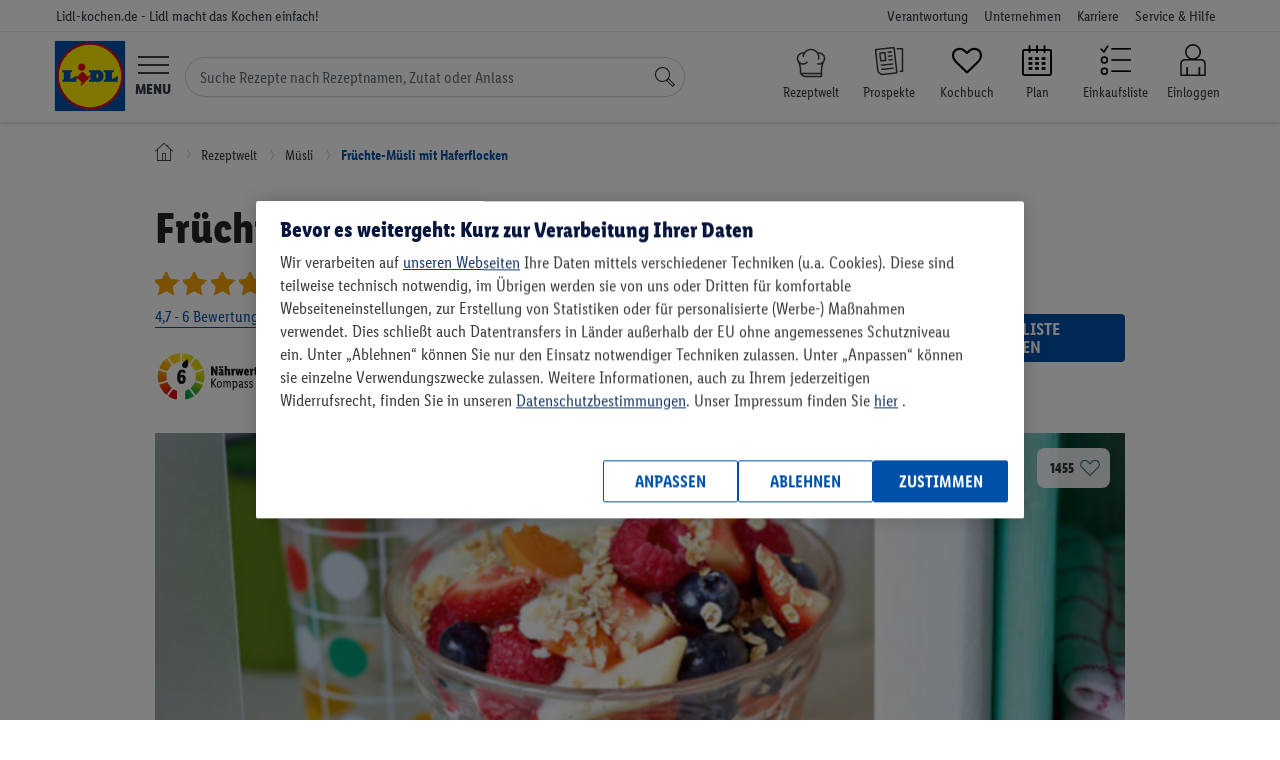

--- FILE ---
content_type: text/html; charset=UTF-8
request_url: https://www.lidl-kochen.de/rezeptwelt/fruechte-muesli-mit-haferflocken-146835
body_size: 29024
content:
<!doctype html><html lang="de-DE" class='no-js page__recipe__view'><head><!-- OptanonConsentNoticeStart --><script src="https://cdn.cookielaw.org/scripttemplates/otSDKStub.js" data-domain-script="b68f7008-c969-452f-b54c-c80eb24a8be1"
data-document-language="true" type="text/javascript" charset="UTF-8"></script><script type="text/javascript"> var OptanonWrapperI = 0;
function OptanonWrapper(e){if (typeof CookiebotUtils === "undefined"){if (OptanonWrapperI < 8) setTimeout(OptanonWrapper, 250);
OptanonWrapperI++;
} else {
CookiebotUtils.init();
}
}
</script><!-- OptanonConsentNoticeEnd --><link rel="preload" href="/layouts/frontend/fonts/LidlFontCondPro-Regular.woff2" as="font" type="font/woff" /><link rel="preload" href="/layouts/frontend/fonts/LidlFontCondPro-Semibold.woff2" as="font" type="font/woff" /><link rel="preload" href="/layouts/frontend/fonts/LidlFontCondPro-Bold.woff2" as="font" type="font/woff" /><link rel="preload" href="/layouts/frontend/fonts/LidlFontCondPro-Italic.woff2" as="font" type="font/woff" /><link rel="preload" href="/layouts/frontend/fonts/lidl-dings-repaint-de-20190204.ttf" as="font" type="font/ttf" /><link rel="preload" href="/layouts/frontend/fonts/fontello.woff" as="font" type="font/woff" /><link rel="preload" href="/layouts/frontend/img/lidl/lidl-logo-svg.svg" as="image" type="image/svg+xml" /><link rel="preload" href="/layouts/frontend/img/lidl/prospekte.svg" as="image" type="image/svg+xml" /><link rel="preload" href="/layouts/frontend/img/lidl/newsletter.png" as="image" type="image/png" /><link rel="preload" href="/layouts/frontend/img/lidl/menu_arrow.svg" as="image" type="image/svg+xml" /><title>Früchte-Müsli mit Haferflocken - Rezept | LIDL Kochen</title><meta itemprop="name" content='Früchte-Müsli mit Haferflocken - Rezept | LIDL Kochen'><meta property='og:title' content='Früchte-Müsli mit Haferflocken - Rezept | LIDL Kochen'/><meta http-equiv="Content-Type" content="text/html; charset=utf-8"/><meta name="robots" content="index,follow"/><meta name="keywords" content="Lidl-Kochen,Rezeptideen"/><meta property='og:image' content='https://www.lidl-kochen.de/images/recipe-wide/66946/fruechte-muesli-mit-haferflocken-146835.jpg'/><meta itemprop="image" content="https://www.lidl-kochen.de/images/recipe-wide/66946/fruechte-muesli-mit-haferflocken-146835.jpg"><meta name="thumbnail" content="https://www.lidl-kochen.de/images/recipe-wide/66946/fruechte-muesli-mit-haferflocken-146835.jpg" /><meta property='og:description' content='
Früchte-Müsli mit Haferflocken: Lass dich von Lidl Kochen inspirieren und probiere das Rezept direkt aus! ▶ 10min Zubereitung, 7 Zutaten, 322 kcal/Portion.
'/><meta name="description" content='
Früchte-Müsli mit Haferflocken: Lass dich von Lidl Kochen inspirieren und probiere das Rezept direkt aus! ▶ 10min Zubereitung, 7 Zutaten, 322 kcal/Portion.
'/><meta itemprop="description" content='
Früchte-Müsli mit Haferflocken: Lass dich von Lidl Kochen inspirieren und probiere das Rezept direkt aus! ▶ 10min Zubereitung, 7 Zutaten, 322 kcal/Portion.
'><meta property='og:site_name' content='Lidl-kochen.de'/><meta property='og:type' content='website'/><meta name="viewport" content="width=device-width, initial-scale=1"><meta name="apple-mobile-web-app-capable" content="yes"><meta name="msapplication-tap-highlight" content="no"><link href="/favicon.png" rel="shortcut icon" type="image/png"/><link rel="canonical" href="https://www.lidl-kochen.de/rezeptwelt/fruechte-muesli-mit-haferflocken-146835" /><meta name="p:domain_verify" content="f7036cfc7708f6611246a5658b93b144"/><meta name="msvalidate.01" content="C75E9E3C728BD757C432BFB079459815" /><link rel="alternate" href="https://www.lidl-kochen.de/rezeptwelt/fruechte-muesli-mit-haferflocken-146835" hreflang="de" /><!-- NOTE: abTestService is located in /app/public_html/layouts/frontend/js/utils/ABTestService.js and included as a module in /config/jsFiles.json --><script type="module"> import abTestService from "/layouts/frontend/js/utils/ABTestService.js"; 
// INFO: Use the string class template to add to HTML elements for tests.
// Example: class="<prefix><experimentID><variant>" (lidl-kochen-ABTest-newStickyButton-B)
// WARNING: When removing the experiment, don't forget to remove classes for HTML elements
const experiments = [
{
id: "newStickyButton",
expirationDate: "25.11.2024", // dd.mm.yyyy
},{id: "plannerPersonalReco",
expirationDate: "01.01.2025", // dd.mm.yyyy
},
];
const experimentsVariation = abTestService.runExperiments(experiments);
// Utils.setUserProperty(experimentsVariation); // TODO: need to be tested, somehow not working on Production
if (window.abTestService && Object.keys(window.abTestService).length){Utils.setUserProperty(window.abTestService);
}</script><script type="text/javascript"> var globalSiteProperties = {
cookieDomain: ".lidl-kochen.de",
env: "production"
, cosmoseSendEventUrl: "https://mymenu-log-events-to-blob.azurewebsites.net/api/LogEvent?code=VJhsTF1Qnm1SCTPmfLZwEiVeizsejIq/lRYhUIO2mlKk3CJStkwS3A=="
, getBackendStamp: "/api/event/stamp"
, recipesSearchGif: true
, recipesSearchGifABTest: true
, amplitudeLibV2: true
};
</script><noscript><link rel="stylesheet" href="/layouts/frontend/css/no-script.css"></noscript><script> window.dataLayer = window.dataLayer || [];
dataLayer.push({'isLoggedIn': 0 });
</script><!-- Google Tag Manager --><script type="text/plain" class="optanon-category-C0003"> (function(w,d,s,l,i){w[l]=w[l]||[];w[l].push({'gtm.start':
new Date().getTime(),event:'gtm.js'});var f=d.getElementsByTagName(s)[0],
j=d.createElement(s),dl=l!='dataLayer'?'&l='+l:'';j.async=true;j.src=
'https://www.googletagmanager.com/gtm.js?id='+i+dl;f.parentNode.insertBefore(j,f);
})(window,document,'script','dataLayer','GTM-NSWTTM');</script><!-- End Google Tag Manager --><!-- Google Tag Manager (noscript) --><noscript><iframe src="https://www.googletagmanager.com/ns.html?id=GTM-NSWTTM"
height="0" width="0" style="display:none;visibility:hidden"></iframe></noscript><!-- End Google Tag Manager (noscript) --><!-- Facebook Pixel Code --><script type="text/plain" class="optanon-category-C0003">!function(f,b,e,v,n,t,s)
{if(f.fbq)return;n=f.fbq=function(){n.callMethod?
n.callMethod.apply(n,arguments):n.queue.push(arguments)};
if(!f._fbq)f._fbq=n;n.push=n;n.loaded=!0;n.version='2.0';
n.queue=[];t=b.createElement(e);t.async=!0;
t.src=v;s=b.getElementsByTagName(e)[0];
s.parentNode.insertBefore(t,s)}(window,document,'script',
'https://connect.facebook.net/en_US/fbevents.js');
fbq('init', '353091255899295');
fbq('track', 'PageView');</script><!-- End Facebook Pixel Code --></head><body class=" "><link rel="stylesheet" type="text/css" href="/cdn/css/main.7b03fdc767a6989fc3dbcb98f06275fb566a9077.min.css" /><script type="application/javascript" src="/cdn/js/head.7b03fdc767a6989fc3dbcb98f06275fb566a9077.min.js" data-cookieconsent="necessary"></script><noscript class="no-script-info"><div class="no-script-info"> Um die Inhalte dieser Seite korrekt darzustellen, benötigen Sie einen Browser mit aktivierter JavaScript-Option </div></noscript><div class="loader loader--main"><div class="sk-folding-cube"><div class="sk-cube1 sk-cube"></div><div class="sk-cube2 sk-cube"></div><div class="sk-cube4 sk-cube"></div><div class="sk-cube3 sk-cube"></div></div></div><script type="text/javascript"> $(document).ready(function(){new LoaderHelper();
});</script><header class="header header--home"><div class="nav-meta nav-meta--home nav-meta--header"><div class="nav-meta__inner nav-meta__inner--home nav-meta__inner--header"><div class="nav-meta__country-name nav-meta__country-name--home nav-meta__country-name--header"> Lidl-kochen.de - Lidl macht das Kochen einfach! </div><div class="nav-meta__box"><ul class="nav-meta__items nav-meta__items--home nav-meta__items--header"><li class="nav-meta__item nav-meta__item--home nav-meta__item--header nav-meta__item--responsibility"><a href="https://unternehmen.lidl.de/verantwortung"
class="nav-meta__link nav-meta__link--home nav-meta__link--header">Verantwortung</a></li><li class="nav-meta__item nav-meta__item--home nav-meta__item--header nav-meta__item--company"><a href="https://unternehmen.lidl.de/"
class="nav-meta__link nav-meta__link--home nav-meta__link--header">Unternehmen</a></li><li class="nav-meta__item nav-meta__item--home nav-meta__item--header nav-meta__item--jobs"><a href="https://jobs.lidl.de/"
class="nav-meta__link nav-meta__link--home nav-meta__link--header">Karriere</a></li><li class="nav-meta__item nav-meta__item--home nav-meta__item--header nav-meta__item--faq"><a href="https://kundenservice.lidl.de/SelfServiceDE/s/" class="nav-meta__link nav-meta__link--home nav-meta__link--header"> Service & Hilfe
</a></li></ul></div></div></div><div class="header__main header__main--home"><div class="header__inner header__inner--home"><div class="header__mobile header__mobile--home"><div class="logo logo--home"><a href="https://www.lidl-kochen.de/"
class="logo__link logo__link--home"
aria-label="Lidl-kochen.de - Lidl macht das Kochen einfach!"></a></div><button type="button" class="header__button header__button--home header__button--menu-toggle hamburger"
id="hamburger"><div class="menu-icon"><svg viewBox="0 0 60 34" id="burger" width="100%" height="100%"><path d="M0 0h60v3H0zM0 15.5h60v3H0zM0 31h60v3H0z"></path></svg></div><span class="header__label header__label--home header__label--menu">Menu</span></button><form class="search-form" id="navigation-search-form"><input class="search-form__input" id="navigation-search-input" type="text" name="search"
autocomplete="off"
placeholder="Suche Rezepte nach Rezeptnamen, Zutat oder Anlass"><div class="search-form__btn-close"><svg width="12" height="12" viewBox="0 0 12 12" fill="none" xmlns="http://www.w3.org/2000/svg" class="search-form__btn-close__icon"><path d="M6.39587 6.0765L11.2217 1.18033C11.2594 1.14208 11.2594 1.0847 11.2217 1.04645L10.9578 0.778689C10.9201 0.740437 10.8636 0.740437 10.8259 0.778689L6 5.67486L1.17415 0.778689C1.13645 0.740437 1.07989 0.740437 1.04219 0.778689L0.778276 1.04645C0.740575 1.0847 0.740575 1.14208 0.778276 1.18033L5.60413 6.0765L0.778276 10.9727C0.740575 11.0109 0.740575 11.0683 0.778276 11.1066C0.966786 11.2978 1.2684 11.2978 1.43806 11.1066L6 6.47814L10.5619 11.1066C10.7504 11.2978 11.0521 11.2978 11.2217 11.1066C11.2594 11.0683 11.2594 11.0109 11.2217 10.9727L6.39587 6.0765Z" fill="#3F444B"/></svg></div><button class="search-form__btn" aria-label="Suche"><svg focusable="false" role="img" viewBox="0 0 60 60" id="search" width="100%" height="100%"
class="search-form__icon-search"><path d="M41.68 34.26a22.5 22.5 0 1 0-7.42 7.42L52.58 60 60 52.58zM3 22.5A19.5 19.5 0 1 1 22.5 42 19.52 19.52 0 0 1 3 22.5zm49.58 33.26L36.74 39.92a22.63 22.63 0 0 0 3.18-3.18l15.84 15.84z"></path></svg></button></form><ul class="header__nav-icons header__nav-icons--home"><li class="header__nav-icon header__nav-icon--search-recipes header__nav-icon--search-recipes mr-0"><a href="/rezeptwelt/"
class="header__link header__link--home d-block" data-event="rezeptwelt icon"
aria-label="Rezeptwelt"><i class="calendar-icon search-recipes"></i><span class="header__label header__label--home header__label--my-plan"> Rezeptwelt </span></a></li><li class="header__nav-icon header__nav-icon--home header__nav-icon--prospekte mr-0"><a href="https://www.lidl.de/c/online-prospekte/s10005610"
aria-label="Prospekte"
class="header__link header__link--home d-block" data-event="prospekte icon" target="_blank"><i class="calendar-icon prospekte"></i><span class="header__label header__label--home header__label--my-plan"> Prospekte </span></a></li><li class="header__nav-icon header__nav-icon--home header__nav-icon--favourites mr-0"><a href="/kochbuch"
aria-label="Kochbuch"
class="header__link header__link--home d-block" data-event="my-favourites icon"><i class="icon-heart-empty calendar-icon"></i><span class="header__label header__label--home header__label--my-plan"> Kochbuch </span></a></li><li class="header__nav-icon header__nav-icon--home header__nav-icon--my-plan mr-0"><a href="/planner"
aria-label="Plan"
class="header__link header__link--home d-block" data-event="plan icon"><i class="icon-calendar-2 calendar-icon"></i><span class="header__label header__label--home header__label--my-plan"> Plan </span></a></li><li class="header__nav-icon header__nav-icon--home header__nav-icon--shoplist"><a href="/einkaufsliste/alles"
aria-label="Einkaufsliste"
class="header__link header__link--home d-block" data-event="shoplist icon"><div><svg class="header__link-icon" xmlns="http://www.w3.org/2000/svg" viewBox="0 0 60 60"><path
class="cls-1"
d="M10.07,44a7,7,0,1,0,7,7A7,7,0,0,0,10.07,44Zm0,11a4,4,0,1,1,4-4A4,4,0,0,1,10.07,55Z"></path><path
class="cls-1"
d="M10.07,23a7,7,0,1,0,7,7A7,7,0,0,0,10.07,23Zm0,11a4,4,0,1,1,4-4A4,4,0,0,1,10.07,34Z"></path><polygon
class="cls-1"
points="8.83 12.54 4.13 7.84 2.01 9.96 9.3 17.25 18.32 3.73 15.82 2.07 8.83 12.54"></polygon><rect
class="cls-1" x="23" y="7.5" width="37" height="3"></rect><rect class="cls-1" x="23" y="28.5" width="37"
height="3"></rect><rect class="cls-1" x="23"
y="49.5" width="37"
height="3"></rect></svg></div><span class="header__label header__label--home header__label--my-plan">Einkaufsliste</span></a></li><li class="header__nav-icon header__nav-icon--home header__nav-icon--customer-account "><a href="https://www.lidl-kochen.de/login"
aria-label="Einloggen"
class="header__link header__link--home header__link--customer-account"
data-event="login icon"><span class="header__label header__label--home header__label--customer-account"> Einloggen </span></a></li></ul></div><nav class="nav-main nav-main--home nav-main--nav-main" role="navigation" id="main-navigation"><ul class="nav-main__items nav-main__items--home nav-main__items--nav-main"><li class="nav-main__item nav-main__item--home nav-main__item--nav-main"><a href="https://www.lidl.de"
class="nav-main__link nav-main__link--home nav-main__link--nav-main">Onlineshop</a></li><li class="nav-main__item nav-main__item--home nav-main__item--nav-main"><a href="https://www.lidl.de/de/filial-angebote"
class="nav-main__link nav-main__link--home nav-main__link--nav-main">Filial-Angebote</a></li><li class="nav-main__item nav-main__item--home nav-main__item--nav-main"><a href="https://www.lidl.de/c/lidl-plus/s10007388"
class="nav-main__link nav-main__link--home nav-main__link--nav-main">Lidl Plus</a></li><li class="nav-main__item nav-main__item--home nav-main__item--nav-main"><a href="https://www.lidl.de/q/query/supersale"
class="nav-main__link nav-main__link--home nav-main__link--nav-main nav-main__item--nav--sale">Sale</a></li><li class="nav-main__item nav-main__item--home nav-main__item--nav-main"><a href="https://www.lidl.de/c/themenwelten/s10007142"
class="nav-main__link nav-main__link--home nav-main__link--nav-main">Themenwelten</a></li><li class="nav-main__item nav-main__item--home nav-main__item--nav-main"><a href="https://www.lidl-reisen.de/"
class="nav-main__link nav-main__link--home nav-main__link--nav-main">Reisen</a></li><li class="nav-main__item nav-main__item--home nav-main__item--nav-main"><a href="https://www.lidl.de/c/weine/s10006418"
class="nav-main__link nav-main__link--home nav-main__link--nav-main">Weine</a></li><li class="nav-main__item nav-main__item--home nav-main__item--nav-main"><a href="https://www.lidl-fotos.de/"
class="nav-main__link nav-main__link--home nav-main__link--nav-main">Fotos</a></li><li class="nav-main__item nav-main__item--home nav-main__item--nav-main"><a href="https://www.lidl-kochen.de/"
class="nav-main__link nav-main__link--home nav-main__link--nav-main nav-main__link--active to-my-menu-nav">Rezepte
</a><i class="icon-right-open-2 to-my-menu-nav-icon to-my-menu-nav"></i><li class="navigation-back" id="navigation-back"><i class="icon-left-open text-secondary"></i><a href="#" class="nav-main__link border-bottom-0"> Zurück zur Kategorie </a></li><li class="navigation-back hide" id="navigation-back2"><i class="icon-left-open text-secondary"></i><a href="#" class="nav-main__link border-bottom-0"> Zurück zum Menü </a></li><li class="navigation-back hide" id="navigation-back3"><i class="icon-left-open text-secondary"></i><a href="#" class="nav-main__link border-bottom-0"> Zurück zur Rezeptwelt </a></li><li class="navigation-back hide" id="navigation-back4"><i class="icon-left-open text-secondary"></i><a href="#" class="nav-main__link border-bottom-0"> Zurück zum Menü </a></li><li class="navigation-back hide" id="navigation-back5"><i class="icon-left-open text-secondary"></i><a href="#" class="nav-main__link border-bottom-0"> Zurück </a></li><li><ul class='nav-sub nav-sub--home nav-sub--nav-main nav-sub--main frontend-nav' id='lidl-frontend-nav'><li class='frontend-nav--my-plan event--start' ><a href="/" class="" target="">Start</a></li><li class='dropdown frontend-nav--my-plan event--search' ><a href="/rezeptwelt/" class="dropdown-toggle" data-toggle="dropdown" role="button" aria-expanded="false" target="">Rezeptwelt</a><div class="dropdown-menu"><ul><li class='dropdown flyout-menu-tag-header' id='menuTagHeader1'><a href="/rezeptwelt/" class="dropdown-toggle" data-toggle="dropdown" role="button" aria-expanded="false" target="">Empfehlungen</a><div class="dropdown-menu"><ul><li class='flyout-menu-tag-element' id='menuTag1'><a href="/rezeptwelt/beliebte-rezepte/" class="" target="">beliebte Rezepte</a></li><li class='flyout-menu-tag-element' id='menuTag5'><a href="/rezeptwelt/einfach/" class="" target="">einfach</a></li><li class='flyout-menu-tag-element' id='menuTag2'><a href="/rezeptwelt/schnell/" class="" target="">schnell</a></li><li class='flyout-menu-tag-element' id='menuTag4'><a href="/rezeptwelt/lowcarb/" class="" target="">Low Carb</a></li><li class='flyout-menu-tag-element' id='menuTag7'><a href="/rezeptwelt/abnehmen/" class="" target="">abnehmen</a></li></ul></div></li><li class='dropdown flyout-menu-tag-header' id='menuTagHeader2'><a href="/rezeptwelt/" class="dropdown-toggle" data-toggle="dropdown" role="button" aria-expanded="false" target="">Kategorien</a><div class="dropdown-menu"><ul><li class='flyout-menu-tag-element' id='menuTag19'><a href="/rezeptwelt/5-zutaten/" class="" target="">5 Zutaten</a></li><li class='flyout-menu-tag-element' id='menuTag9'><a href="/rezeptwelt/one-pot/" class="" target="">One Pot</a></li><li class='flyout-menu-tag-element' id='menuTag10'><a href="/rezeptwelt/zucchini/" class="" target="">Zucchini</a></li><li class='flyout-menu-tag-element' id='menuTag42'><a href="/rezeptwelt/curry/" class="" target="">Curry</a></li><li class='flyout-menu-tag-element' id='menuTag8'><a href="/rezeptwelt/bowls/" class="" target="">Bowls</a></li><li class='flyout-menu-tag-element' id='menuTag13'><a href="/rezeptwelt/pasta/" class="" target="">Pasta</a></li></ul></div></li><li class='dropdown flyout-menu-tag-header' id='menuTagHeader3'><a href="/rezeptwelt/" class="dropdown-toggle" data-toggle="dropdown" role="button" aria-expanded="false" target="">Mahlzeit</a><div class="dropdown-menu"><ul><li class='flyout-menu-tag-element' id='menuTag20'><a href="/rezeptwelt/fruehstueck/" class="" target="">Frühstück</a></li><li class='flyout-menu-tag-element' id='menuTag31'><a href="/rezeptwelt/brunch/" class="" target="">Brunch</a></li><li class='flyout-menu-tag-element' id='menuTag21'><a href="/rezeptwelt/mittagessen/" class="" target="">Mittagessen</a></li><li class='flyout-menu-tag-element' id='menuTag22'><a href="/rezeptwelt/abendessen/" class="" target="">Abendessen</a></li><li class='flyout-menu-tag-element' id='menuTag23'><a href="/rezeptwelt/dessert/" class="" target="">Dessert</a></li></ul></div></li><li class='dropdown flyout-menu-tag-header' id='menuTagHeader4'><a href="/rezeptwelt/" class="dropdown-toggle" data-toggle="dropdown" role="button" aria-expanded="false" target="">Zielgruppe</a><div class="dropdown-menu"><ul><li class='flyout-menu-tag-element' id='menuTag27'><a href="/rezeptwelt/familie/" class="" target="">Familie</a></li><li class='flyout-menu-tag-element' id='menuTag33'><a href="/rezeptwelt/guenstig/" class="" target="">günstig</a></li><li class='flyout-menu-tag-element' id='menuTag34'><a href="/rezeptwelt/fitness/" class="" target="">fitness</a></li><li class='flyout-menu-tag-element' id='menuTag35'><a href="/rezeptwelt/vegane-rezepte/" class="" target="">vegan</a></li><li class='flyout-menu-tag-element' id='menuTag36'><a href="/rezeptwelt/vegetarische-rezepte/" class="" target="">vegetarisch</a></li></ul></div></li><li class='dropdown flyout-menu-tag-header' id='menuTagHeader5'><a href="/rezeptwelt/" class="dropdown-toggle" data-toggle="dropdown" role="button" aria-expanded="false" target="">Zubereitungsart</a><div class="dropdown-menu"><ul><li class='flyout-menu-tag-element' id='menuTag37'><a href="/rezeptwelt/monsieur-cuisine/" class="" target="">Monsieur Cuisine</a></li><li class='flyout-menu-tag-element' id='menuTag29'><a href="/rezeptwelt/backen/" class="" target="">backen</a></li><li class='flyout-menu-tag-element' id='menuTag38'><a href="/rezeptwelt/grillen/" class="" target="">grillen</a></li><li class='flyout-menu-tag-element' id='menuTag39'><a href="/rezeptwelt/ohne-backofen/" class="" target="">ohne Backofen</a></li></ul></div></li><li class='flyout-menu-main-tag-element' id='menuMoreElement'><a href="/rezeptwelt/" class="" target="">Alle Rezepte (7045)</a></li></ul></div></li><li class='dropdown frontend-nav--my-plan event--plan' ><a href="/ernaehrungsplan-erstellen/" class="dropdown-toggle" data-toggle="dropdown" role="button" aria-expanded="false" target="">Wochenplan</a><div class="dropdown-menu"><ul><li class='dropdown' id='menu'><a href="/" class="dropdown-toggle" data-toggle="dropdown" role="button" aria-expanded="false" target="">So funktioniert's</a><div class="dropdown-menu"><ul><li class='flyout-menu-planner-element' id='planerLandings1'><a href="/ernaehrungsplan-erstellen/" class="" target="">Ernährungsplan</a></li><li class='flyout-menu-planner-element' id='planerLandings1'><a href="/ernaehrungsplan-erstellen/abnehmen/" class="" target="">Ernährungsplan zum Abnehmen</a></li></ul></div></li><li class='dropdown' id='menu'><a href="/" class="dropdown-toggle" data-toggle="dropdown" role="button" aria-expanded="false" target="">Mein individueller Plan</a><div class="dropdown-menu"><ul><li class='flyout-menu-planner-element' id='planerLink1'><a href="/planner" class="" target="">Plan erstellen</a></li></ul></div></li><li class='dropdown' id='menu'><a href="/" class="dropdown-toggle" data-toggle="dropdown" role="button" aria-expanded="false" target="">Fertige Pläne</a><div class="dropdown-menu"><ul><li class='flyout-menu-planner-element' id='readyToUsePlans1'><a href="/ernaehrungsplan-erstellen/vegan/" class="" target="">Veganer Plan</a></li><li class='flyout-menu-planner-element' id='readyToUsePlans2'><a href="/wochenplan/vemondo" class="" target="">Vemondo Plan</a></li><li class='flyout-menu-planner-element' id='readyToUsePlans3'><a href="/wochenplan/guenstige-rezepte-fuer-die-ganze-woche" class="" target="">Wochensparplan</a></li><li class='flyout-menu-planner-element' id='readyToUsePlans4'><a href="/wochenplan/schnellundeinfach" class="" target="">Schneller Plan</a></li><li class='flyout-menu-planner-element' id='readyToUsePlans5'><a href="/ernaehrungsplan-erstellen/muskelaufbau/" class="" target="">Fitness Plan</a></li><li class='flyout-menu-planner-element' id='readyToUsePlans6'><a href="/wochenplan/familie" class="" target="">Familien Essensplan</a></li></ul></div></li></ul></div></li><li class='frontend-nav--my-plan event--my-cookbook' ><a href="/kochbuch" class="" target="">Kochbuch</a></li><li class='frontend-nav--my-plan event--kochideen' ><a href="/kochideen/" class="" target="">Magazin</a></li><li class='frontend-nav--my-plan event--retterfilter' ><a href="/#retterfilter" class="" target="">Retterfilter</a></li><li class='frontend-nav--my-plan event--themen' ><a href="/themen" class="" target="">Themen</a></li></ul></li><li class="nav-main__item nav-main__item--home nav-main__item--nav-main"><a href="https://www.lidl.de/c/lidl-connect/s10007717"
class="nav-main__link nav-main__link--home nav-main__link--nav-main">Connect</a></li><li class="nav-main__item nav-main__item--home nav-main__item--nav-main"><a href="https://www.lidl.de/c/services/s10007279"
class="nav-main__link nav-main__link--home nav-main__link--nav-main">Services</a></li></ul></nav></div></div></header><script type="text/javascript"> new NavigationActiveElementHelper();
var hasPersonalReco = 0;
$(document).ready(function(){new NavigationHelper({
url: "https://www.lidl-kochen.de/rezeptwelt/",
apiAutocompleteUrl: 'https://www.lidl-kochen.de/search_v2/api/search/autocomplete?s='
});
AutocompleteHelper.getPersonalReco(hasPersonalReco);
AutocompleteHelper.enableAutocompleteWinter(1);
$navigationSearchForm = $('#navigation-search-form');
$navigationSearchInputRef = $navigationSearchForm.find('#navigation-search-input');
$navigationSearchBtn = $navigationSearchForm.find('.search-form__btn');
$navigationSearchBtnClose = $navigationSearchForm.find('.search-form__btn-close');
$navigationSearchBtn.prop('disabled', true);
$navigationSearchInputRef.on('keyup change', function(){$searchValue = $(this).val();
if (!!$searchValue){$navigationSearchForm.addClass('active');
$navigationSearchBtn.prop('disabled', false);
} else {
$navigationSearchForm.removeClass('active');
$navigationSearchBtn.prop('disabled', true);
}
});
$navigationSearchBtnClose.on('click', function(){$navigationSearchInputRef.val("").trigger('change');
});
});</script><div id="vue-add-to-plan"><div class="cookbook__popup-backdrop"
v-bind:class="{'cookbook__popup--open': popupShow }"
v-on:click="closeAddToPlanPopup"
v-if="popupShow" :key="1"></div><div class="cookbook__popup"
v-bind:class="{'cookbook__popup--open': popupShow }"
v-if="popupShow" :key="2"><div class="cookbook__popup-close-btn" v-on:click="closeAddToPlanPopup"> &times;
</div><div class="cookbook__popup-content popup-content popup-content--2" v-if="step === 2"><h4 class="popup-content__title text-center mt-4">einen Tag auswählen</h4><vuejs-datepicker
v-model="selectedDay"
:language="language"
:monday-first="true"
:inline="true"></vuejs-datepicker><button class="button-lidl__blue mt-5 mx-auto" v-bind:class="{ disabled: !selectedPlan }"
v-on:click="goToNextStep"><span class="pl-3 pr-3">weiter</span></button></div><div class="cookbook__popup-content popup-content popup-content--2" v-if="step === 3"><h4 class="popup-content__title text-center mt-5 mb-5">einen Mahlzeitentyp auswählen</h4><div class="cookbook__search-mealTypes"><div class="row checkbox-wrapper justify-content-center mb-2"><div class="checkbox"><input type="radio" value="1" id="popup-meal-type-1"
v-model="checkedMealTypes"><label for="popup-meal-type-1" class="checkbox-label">Frühstück</label></div><div class="checkbox"><input type="radio" value="3" id="popup-meal-type-3"
v-model="checkedMealTypes"><label for="popup-meal-type-3" class="checkbox-label">Mittagessen</label></div></div><div class="row checkbox-wrapper d-flex justify-content-center"><div class="checkbox"><input type="radio" value="4" id="popup-meal-type-4"
v-model="checkedMealTypes"><label for="popup-meal-type-4" class="checkbox-label">Snack</label></div><div class="checkbox"><input type="radio" value="5" id="popup-meal-type-5"
v-model="checkedMealTypes"><label for="popup-meal-type-5" class="checkbox-label">Abendessen</label></div></div></div><button class="button-lidl__blue mt-5 mx-auto" v-bind:class="{ disabled: !selectedPlan }"
v-on:click="goToLastStep"><span class="pl-3 pr-3">weiter</span></button></div><div class="cookbook__popup-content popup-content popup-content--2" v-if="step === 4"><h4 class="popup-content__title text-center mb-3 mt-5">Wie viele Portionen möchtest du hinzufügen?</h4><div class="household-list"><div class="household-list__element household" v-for="member in hhMember"><div :style="'background-image: url(' + member.avatar + ')'"
class="nav__profile-img household__photo" v-if="hhMember.length > 1"></div><p class="household__name" v-if="hhMember.length > 1">[[ member.name ]]</p><div class="household__portions household-portions"><input type="button" value="-" v-on:click="calculatePortions('minus', member.memberId)"
class="household-portions__button"><input class="household-portions__amount" type="number" name="portions" min="0"
v-model="memberPortions[member.memberId]"><input type="button" value="+" v-on:click="calculatePortions('plus', member.memberId)"
class="household-portions__button"></div></div></div><button class="button-lidl__blue mt-5 mx-auto" v-on:click="submitForm"><span>zum Plan hinzufügen</span></button></div><div class="cookbook__popup-content popup-content popup-content--2" v-if="step === 'loading'"><div class="sk-folding-cube"><div class="sk-cube1 sk-cube"></div><div class="sk-cube2 sk-cube"></div><div class="sk-cube4 sk-cube"></div><div class="sk-cube3 sk-cube"></div></div></div></div></div><script> $(function (){var translator = {
userNotLoggedIn: "Wir müssen wissen welchem Konto wir dieses Rezept zuordnen sollen – bitte einloggen.",
successfullyAddToPlan: "Das Rezept wurde zum Plan hinzugefügt",
notSuccessfullyAddToPlan: "Leider konnte dies nicht zum Plan hinzugefügt werden.",
goToPlan: "zum Plan gehen"
};
var addToPlanHelper = new AddToPlanHelper({
isUserLoggedIn: 0,
userId: 0,
recipeStatus: 2,
addToPlanUrl: '/api/plan/add/recipe',
deleteToPlanUrl: '/api/plan/delete/recipe',
translator: translator,
isFromRecipe: true,
planUrl: 'https://www.lidl-kochen.de/planner'
});
});</script><div class="vue-recipe view-new recipeViewBiggerLabels120x120"><div class="container"><div class="row breadcrumb"><div class="col-12"><ul class="breadcrumb__list"><li class="breadcrumbs--home"><a href="/" aria-label="Lidl-kochen.de - Lidl macht das Kochen einfach!"><i class="lidl-icon-home"></i></a></li><li><a href="/rezeptwelt/"><span>Rezeptwelt</span></a></li><li><a href="/rezeptwelt/muesli/"><span>Müsli</span></a></li><li><a href="/rezeptwelt/fruechte-muesli-mit-haferflocken-146835"><span>Früchte-Müsli mit Haferflocken</span></a></li></ul></div></div></div><div class="recipe page-top-margin--with-stash recipe--healthScore"><div class="recipe__pdfFirstPage"><div class="container recipe__firstSection"><div class="load-kpi"><div class=""><h1 class="recipe__header" data-referer=""> Früchte-Müsli mit Haferflocken </h1><div class="detail-container"><div class="recipe-detail-container"><div class="rating-average rating-average--improvedView" v-if="recipeRate > 0" v-cloak><div class="rating-average__stars"><div class="rating-average__box--outer"><i class="rating-average__star rating-average__star--inactive"><svg xmlns="http://www.w3.org/2000/svg" width="32" height="32" viewBox="0 0 30 30" stroke="#e3e4e5" stroke-width="2" fill="none"><path d="M12 .587l3.668 7.568 8.332 1.151-6.064 5.828 1.48 8.279-7.416-3.967-7.417 3.967 1.481-8.279-6.064-5.828 8.332-1.151z"/></svg></i><i class="rating-average__star rating-average__star--inactive"><svg xmlns="http://www.w3.org/2000/svg" width="32" height="32" viewBox="0 0 30 30" stroke="#e3e4e5" stroke-width="2" fill="none"><path d="M12 .587l3.668 7.568 8.332 1.151-6.064 5.828 1.48 8.279-7.416-3.967-7.417 3.967 1.481-8.279-6.064-5.828 8.332-1.151z"/></svg></i><i class="rating-average__star rating-average__star--inactive"><svg xmlns="http://www.w3.org/2000/svg" width="32" height="32" viewBox="0 0 30 30" stroke="#e3e4e5" stroke-width="2" fill="none"><path d="M12 .587l3.668 7.568 8.332 1.151-6.064 5.828 1.48 8.279-7.416-3.967-7.417 3.967 1.481-8.279-6.064-5.828 8.332-1.151z"/></svg></i><i class="rating-average__star rating-average__star--inactive"><svg xmlns="http://www.w3.org/2000/svg" width="32" height="32" viewBox="0 0 30 30" stroke="#e3e4e5" stroke-width="2" fill="none"><path d="M12 .587l3.668 7.568 8.332 1.151-6.064 5.828 1.48 8.279-7.416-3.967-7.417 3.967 1.481-8.279-6.064-5.828 8.332-1.151z"/></svg></i><i class="rating-average__star rating-average__star--inactive"><svg xmlns="http://www.w3.org/2000/svg" width="32" height="32" viewBox="0 0 30 30" stroke="#e3e4e5" stroke-width="2" fill="none"><path d="M12 .587l3.668 7.568 8.332 1.151-6.064 5.828 1.48 8.279-7.416-3.967-7.417 3.967 1.481-8.279-6.064-5.828 8.332-1.151z"/></svg></i><div class="rating-average__box--inner" :style="{ width: (100 * 4.6666666666667 / 5) + '%' }"><div class="rating-average__box--inner-stars"><i class="rating-average__star rating-average__star--active"><svg xmlns="http://www.w3.org/2000/svg" width="32" height="32" viewBox="0 0 30 30" stroke="#e3e4e5" stroke-width="2" fill="none"><path d="M12 .587l3.668 7.568 8.332 1.151-6.064 5.828 1.48 8.279-7.416-3.967-7.417 3.967 1.481-8.279-6.064-5.828 8.332-1.151z"/></svg></i><i class="rating-average__star rating-average__star--active"><svg xmlns="http://www.w3.org/2000/svg" width="32" height="32" viewBox="0 0 30 30" stroke="#e3e4e5" stroke-width="2" fill="none"><path d="M12 .587l3.668 7.568 8.332 1.151-6.064 5.828 1.48 8.279-7.416-3.967-7.417 3.967 1.481-8.279-6.064-5.828 8.332-1.151z"/></svg></i><i class="rating-average__star rating-average__star--active"><svg xmlns="http://www.w3.org/2000/svg" width="32" height="32" viewBox="0 0 30 30" stroke="#e3e4e5" stroke-width="2" fill="none"><path d="M12 .587l3.668 7.568 8.332 1.151-6.064 5.828 1.48 8.279-7.416-3.967-7.417 3.967 1.481-8.279-6.064-5.828 8.332-1.151z"/></svg></i><i class="rating-average__star rating-average__star--active"><svg xmlns="http://www.w3.org/2000/svg" width="32" height="32" viewBox="0 0 30 30" stroke="#e3e4e5" stroke-width="2" fill="none"><path d="M12 .587l3.668 7.568 8.332 1.151-6.064 5.828 1.48 8.279-7.416-3.967-7.417 3.967 1.481-8.279-6.064-5.828 8.332-1.151z"/></svg></i><i class="rating-average__star rating-average__star--active"><svg xmlns="http://www.w3.org/2000/svg" width="32" height="32" viewBox="0 0 30 30" stroke="#e3e4e5" stroke-width="2" fill="none"><path d="M12 .587l3.668 7.568 8.332 1.151-6.064 5.828 1.48 8.279-7.416-3.967-7.417 3.967 1.481-8.279-6.064-5.828 8.332-1.151z"/></svg></i></div></div></div><span class="ratingRateScore" v-cloak v-html="getRecipeRateForView"></span></div><div class="ratingAndCommentText"><span v-if="recipeRatesCount < 2"> [[ getRecipeRateForView ]] - <span v-html="'%recipeRatesCount% Bewertung'.replace('%recipeRatesCount%', recipeRatesCount)"></span></span><span v-else="recipeRatesCount"> [[ getRecipeRateForView ]] - <span v-html="'%recipeRatesCount% Bewertungen'.replace('%recipeRatesCount%', recipeRatesCount)"></span></span></div></div><div class="recipe-detail-data"><div class="recipe-detail-healthscore"><img width="103" height="53" src="/layouts/frontend/img/recipe/nutriscore/6.svg" alt="Health Score" /><a href="/naehrwertkompass/"><span>Mehr dazu</span></a></div><div class="col-4 recipe-detail"><div class="recipe-detail__icon"><svg width="24" height="24" viewBox="0 0 24 24" fill="none" xmlns="http://www.w3.org/2000/svg"><path d="M12 0C5.37272 0 0 5.37272 0 12C0 18.6273 5.37272 24 12 24C18.6273 24 24 18.6273 24 12C24 5.37272 18.6273 0 12 0ZM12 22C6.47728 22 2.00002 17.5227 2.00002 12C2.00002 6.47728 6.47728 2.00002 12 2.00002C17.5227 2.00002 22 6.47728 22 12C22 17.5227 17.5227 22 12 22Z"
fill="#BDBDBD"/><path d="M12 4C11.4477 4 11 4.4477 11 4.99998V11H7.99998C7.4477 11 7 11.4477 7 12C7 12.5522 7.4477 13 7.99998 13H12C12.5522 13 13 12.5522 13 12V5.00003C13 4.44775 12.5522 4 12 4Z"
fill="#BDBDBD"/></svg></div><p class="recipe-detail__value"><span class="recipe-detail__value--title">Zeit gesamt</span> 10min </p></div><div class="col-4 recipe-detail"><div class="recipe-detail__icon"><svg width="32" height="32" viewBox="0 0 32 32" fill="none" xmlns="http://www.w3.org/2000/svg"><path d="M2 16.3333C2 15.597 2.59695 15 3.33333 15H28.6667C29.403 15 30 15.597 30 16.3333V16.3333C30 24.0653 23.732 30.3333 16 30.3333V30.3333C8.26801 30.3333 2 24.0653 2 16.3333V16.3333Z" stroke="#BDBDBD" stroke-width="2.2" stroke-linecap="round" stroke-linejoin="round"/><path d="M18 5.33333C18 4.59695 18.597 4 19.3333 4H26.6667C27.403 4 28 4.59695 28 5.33333V6.66667C28 7.40305 27.403 8 26.6667 8H19.3333C18.597 8 18 7.40305 18 6.66667V5.33333Z" stroke="#BDBDBD" stroke-width="2.2" stroke-linecap="round" stroke-linejoin="round"/><path d="M16.6693 6.01585L3.33594 6.01586M16.6693 6.01585C10.002 0.000123501 3.33594 1.34902 3.33594 6.01586M16.6693 6.01585C10.002 12.0001 3.33594 10.6827 3.33594 6.01586" stroke="#BDBDBD" stroke-width="2.2"/></svg></div><p class="recipe-detail__value"><span class="recipe-detail__value--title">Zubereitungszeit</span> 10min </p></div><div class="col-4 recipe-detail"><div class="recipe-detail__icon"><svg width="26" height="26" viewBox="0 0 26 26" fill="none" xmlns="http://www.w3.org/2000/svg"><path d="M25 9.80237C25 6.71422 22.4885 4.20186 19.4015 4.20186C19.2674 4.20186 19.132 4.2069 18.9959 4.21707C17.6675 2.21982 15.417 1 13 1C10.5831 1 8.3326 2.22007 7.00419 4.21707C6.86811 4.2069 6.73268 4.20186 6.59856 4.20186C3.51147 4.20186 1 6.71422 1 9.80237C1 12.6197 3.09071 14.9566 5.80145 15.3449V23.0847C5.80145 24.2276 6.73114 25.1573 7.87393 25.1573H18.1261C19.2689 25.1573 20.1986 24.2275 20.1986 23.0847V15.3449C22.9094 14.9566 25 12.6196 25 9.80237ZM18.1261 23.563H7.87401C7.61487 23.563 7.39575 23.344 7.39575 23.0847V15.3456C8.17675 15.235 8.91823 14.9615 9.58707 14.5363C10.613 15.0912 11.7798 15.4026 13 15.4026C14.2202 15.4026 15.3869 15.0912 16.4129 14.5364C17.0819 14.9615 17.8234 15.235 18.6043 15.3456V23.0847C18.6043 23.344 18.3853 23.563 18.1261 23.563ZM19.4015 13.8083C18.8649 13.8083 18.3462 13.7035 17.8642 13.502C18.8344 12.6127 19.5677 11.4567 19.9359 10.1282C20.0534 9.70395 19.8049 9.26465 19.3806 9.14703C18.9563 9.0295 18.5171 9.27815 18.3994 9.70232C17.7295 12.1199 15.5092 13.8083 13 13.8083C10.4908 13.8083 8.27054 12.1199 7.60056 9.70232C7.48302 9.27807 7.04396 9.0295 6.61938 9.14703C6.19512 9.26457 5.94656 9.70395 6.06409 10.1282C6.43222 11.4567 7.16564 12.6128 8.13576 13.502C7.65375 13.7035 7.13506 13.8083 6.59856 13.8083C4.39056 13.8083 2.5943 12.0113 2.5943 9.80237C2.5943 7.5934 4.39064 5.79616 6.59856 5.79616C6.82175 5.79616 7.05153 5.81617 7.28155 5.85554C7.61357 5.91215 7.94608 5.75411 8.1112 5.46016C9.10392 3.69244 10.9772 2.5943 12.9999 2.5943C15.0226 2.5943 16.8959 3.69252 17.8888 5.46024C18.0538 5.75419 18.3862 5.91223 18.7185 5.85554C18.9485 5.81617 19.1783 5.79616 19.4014 5.79616C21.6093 5.79616 23.4055 7.5934 23.4055 9.80237C23.4058 12.0113 21.6094 13.8083 19.4015 13.8083Z"
fill="#BDBDBD" stroke="#BDBDBD" stroke-width="0.5"/></svg></div><p class="recipe-detail__value"><span class="recipe-detail__value--title">Schwierigkeit</span> Einfach </p></div></div></div><div class="add-to-plan"><div class="addToShoppingButton" style="position: relative !important; padding: 0 !important;"><button v-on:click="openShoppingListPopup" class="button-lidl__blue w-100 add-to-shopping-list px-4"><i class="add-to-shoping-list__icon"><svg class="header__link-icon" xmlns="http://www.w3.org/2000/svg" viewBox="0 0 60 60"><path class="cls-1"
d="M10.07,44a7,7,0,1,0,7,7A7,7,0,0,0,10.07,44Zm0,11a4,4,0,1,1,4-4A4,4,0,0,1,10.07,55Z"></path><path class="cls-1"
d="M10.07,23a7,7,0,1,0,7,7A7,7,0,0,0,10.07,23Zm0,11a4,4,0,1,1,4-4A4,4,0,0,1,10.07,34Z"></path><polygon class="cls-1"
points="8.83 12.54 4.13 7.84 2.01 9.96 9.3 17.25 18.32 3.73 15.82 2.07 8.83 12.54"></polygon><rect class="cls-1" x="23" y="7.5" width="37" height="3"></rect><rect class="cls-1" x="23" y="28.5" width="37" height="3"></rect><rect class="cls-1" x="23" y="49.5" width="37" height="3"></rect></svg></i><i class="mr-1 add-to-shoping-list__loading" style="display: none;"><svg version="1.1" id="L9" xmlns="http://www.w3.org/2000/svg" x="0px" y="0px"
viewBox="0 0 100 100" enable-background="new 0 0 0 0" xml:space="preserve" height="50"><path fill="#fff" d="M73,50c0-12.7-10.3-23-23-23S27,37.3,27,50 M30.9,50c0-10.5,8.5-19.1,19.1-19.1S69.1,39.5,69.1,50"><animateTransform
attributeName="transform"
attributeType="XML"
type="rotate"
dur="1s"
from="0 50 50"
to="360 50 50"
repeatCount="indefinite" /></path></svg></i><span class="text-uppercase">ZUR EINKAUFLISTE HINZUFÜGEN</span></button><p class="addToShoppingButton__desc"> Sie finden alle Zutaten in LIDL </p></div></div></div></div><div class="row"><div class="col-md-12 slider-container slider-icons"><div class="recipe-slider"><div class="slider__slides"><div class="slider__item slider__item__recipe" style="overflow: hidden;"><img
src='/images/recipe-wide/854508/fruechte-muesli-mit-haferflocken-146835.jpg'
class="img-fluid img-optimized"
alt="Früchte-Müsli mit Haferflocken für 4 Personen von lidl-kochen.de"
title="Früchte-Müsli mit Haferflocken"
srcset="
/images/recipe-x1/854508/fruechte-muesli-mit-haferflocken-146835.jpg 320w,
/images/recipe-x2/854508/fruechte-muesli-mit-haferflocken-146835.jpg 640w,
/images/recipe-x3/854508/fruechte-muesli-mit-haferflocken-146835.jpg 960w,
/images/recipe-x4/854508/fruechte-muesli-mit-haferflocken-146835.jpg 1280w
"
sizes="
(max-width: 840px) 100vw,
(max-width: 1024px) 810px,
(max-width: 1400px) 970px,
1170px
"
/></div></div><div class="slider-item-likes single-item__likes add-to-favourites"
data-recipe-id="146835"
data-recipe-status="2"
data-recipe-name='Früchte-Müsli mit Haferflocken'
data-click-source="recipe page"><span class="like-count" data-recipe-id="146835">1455</span><div class="heart-container heart-container--small"><span class="iconset--smallHeart heart-stroke"></span><span class="heart-clip"
data-recipe-id="146835"
data-recipe-status="2"
data-recipe-name='Früchte-Müsli mit Haferflocken'></span></div></div></div><div class="button-print"><a
class="recipe-action recipe-action--print"
data-placement="top"
href="https://www.lidl-kochen.de/print/fruechte-muesli-mit-haferflocken-146835"
aria-label="DRUCKEN"
><i id="print-btn"><svg
width="20"
height="20"
viewBox="0 0 20 20"
fill="none"
xmlns="http://www.w3.org/2000/svg"
><path
d="M19.1667 4.16669H15.8334V0.833322C15.8334 0.373087 15.4603 0 15 0H5.00001C4.53977 0 4.16669 0.373087 4.16669 0.833322V4.16665H0.833322C0.373087 4.16669 0 4.53977 0 5.00001V10.8333V15.8334C0 16.2936 0.373087 16.6667 0.833322 16.6667H4.16665V19.1667C4.16665 19.6269 4.53974 20 4.99997 20H15C15.4602 20 15.8333 19.6269 15.8333 19.1667V16.6667H19.1666C19.6269 16.6667 20 16.2936 20 15.8334V10.8333V5.00001C20 4.53977 19.627 4.16669 19.1667 4.16669ZM5.83333 1.66668H14.1667V4.16669H5.83333V1.66668ZM1.66668 5.83333H5.00001H15H18.3334V10H15H5.00001H1.66668V5.83333ZM1.66668 15V11.6667H4.16669V15H1.66668ZM14.1667 18.3334H5.83333V15.8334V11.6667H14.1667V15.8334V18.3334H14.1667ZM18.3334 15H15.8334V11.6667H18.3334V15Z"
fill="#1B517D"
/></svg></i><span class="recipe-action__iconText"> DRUCKEN </span></a><div class="recipe-action recipe-action--share"
data-placement="top"
data-recipe-id="146835"
data-recipe-name='Früchte-Müsli mit Haferflocken'><i><svg width="20" height="20" viewBox="0 0 20 20" fill="none" xmlns="http://www.w3.org/2000/svg"><path d="M16.6667 13.3333C15.2744 13.3333 14.0822 14.187 13.5834 15.3993L6.33704 11.4471C6.54825 11.0094 6.66669 10.5186 6.66669 10C6.66669 9.48158 6.54833 8.99084 6.3372 8.5533L13.5834 4.60075C14.0823 5.81302 15.2744 6.66669 16.6667 6.66669C18.5078 6.66669 20 5.17442 20 3.33337C20 1.49231 18.5078 0 16.6667 0C15.0013 0 13.6216 1.2211 13.3733 2.81684L5.22954 7.259C4.69118 6.88587 4.03802 6.66669 3.33337 6.66669C1.49227 6.66669 0 8.15896 0 10C0 11.8411 1.49227 13.3333 3.33333 13.3333C4.03786 13.3333 4.69087 13.1142 5.22919 12.7413L13.3733 17.1832C13.6216 18.7789 15.0013 20 16.6667 20C18.5078 20 20 18.5078 20 16.6667C20 14.8257 18.5078 13.3333 16.6667 13.3333ZM16.6667 1.66668C17.5873 1.66668 18.3334 2.41274 18.3334 3.33337C18.3334 4.25399 17.5873 5.00001 16.6667 5.00001C15.7464 5.00001 15.0005 4.25434 15.0001 3.33411C15.0001 3.33266 15.0001 3.33126 15.0001 3.32981C15.002 2.41086 15.7473 1.66668 16.6667 1.66668ZM1.66668 10C1.66668 9.07943 2.41274 8.33334 3.33337 8.33334C4.25399 8.33334 5.00001 9.07943 5.00001 10C5.00001 10.439 4.83013 10.838 4.55286 11.1356C4.54161 11.1464 4.53118 11.1581 4.52052 11.1696C4.21825 11.4764 3.79813 11.6667 3.33333 11.6667C2.41274 11.6667 1.66668 10.9206 1.66668 10ZM16.6667 18.3334C15.7473 18.3334 15.002 17.5892 15.0001 16.6702C15.0001 16.6687 15.0001 16.6673 15.0001 16.6659C15.0005 15.7457 15.7464 15 16.6667 15C17.5873 15 18.3334 15.7461 18.3334 16.6667C18.3334 17.5873 17.5873 18.3334 16.6667 18.3334Z"
fill="#1B517D"/></svg></i><span class="recipe-action__iconText"> TEILEN </span></div></div></div><div class="col-md-12"></div></div><div class="recipe-detail-mobile"><div class="col-4 recipe-detail"><div class="recipe-detail__icon"><svg width="24" height="24" viewBox="0 0 24 24" fill="none" xmlns="http://www.w3.org/2000/svg"><path d="M12 0C5.37272 0 0 5.37272 0 12C0 18.6273 5.37272 24 12 24C18.6273 24 24 18.6273 24 12C24 5.37272 18.6273 0 12 0ZM12 22C6.47728 22 2.00002 17.5227 2.00002 12C2.00002 6.47728 6.47728 2.00002 12 2.00002C17.5227 2.00002 22 6.47728 22 12C22 17.5227 17.5227 22 12 22Z"
fill="#BDBDBD"/><path d="M12 4C11.4477 4 11 4.4477 11 4.99998V11H7.99998C7.4477 11 7 11.4477 7 12C7 12.5522 7.4477 13 7.99998 13H12C12.5522 13 13 12.5522 13 12V5.00003C13 4.44775 12.5522 4 12 4Z"
fill="#BDBDBD"/></svg></div><p class="recipe-detail__value"><span class="recipe-detail__value--title">Zeit gesamt</span> 10min </p></div><div class="col-4 recipe-detail"><div class="recipe-detail__icon"><svg width="32" height="32" viewBox="0 0 32 32" fill="none" xmlns="http://www.w3.org/2000/svg"><path d="M2 16.3333C2 15.597 2.59695 15 3.33333 15H28.6667C29.403 15 30 15.597 30 16.3333V16.3333C30 24.0653 23.732 30.3333 16 30.3333V30.3333C8.26801 30.3333 2 24.0653 2 16.3333V16.3333Z" stroke="#BDBDBD" stroke-width="2.2" stroke-linecap="round" stroke-linejoin="round"/><path d="M18 5.33333C18 4.59695 18.597 4 19.3333 4H26.6667C27.403 4 28 4.59695 28 5.33333V6.66667C28 7.40305 27.403 8 26.6667 8H19.3333C18.597 8 18 7.40305 18 6.66667V5.33333Z" stroke="#BDBDBD" stroke-width="2.2" stroke-linecap="round" stroke-linejoin="round"/><path d="M16.6693 6.01585L3.33594 6.01586M16.6693 6.01585C10.002 0.000123501 3.33594 1.34902 3.33594 6.01586M16.6693 6.01585C10.002 12.0001 3.33594 10.6827 3.33594 6.01586" stroke="#BDBDBD" stroke-width="2.2"/></svg></div><p class="recipe-detail__value"><span class="recipe-detail__value--title">Zubereitungszeit</span> 10min </p></div><div class="col-4 recipe-detail"><div class="recipe-detail__icon"><svg width="26" height="26" viewBox="0 0 26 26" fill="none" xmlns="http://www.w3.org/2000/svg"><path d="M25 9.80237C25 6.71422 22.4885 4.20186 19.4015 4.20186C19.2674 4.20186 19.132 4.2069 18.9959 4.21707C17.6675 2.21982 15.417 1 13 1C10.5831 1 8.3326 2.22007 7.00419 4.21707C6.86811 4.2069 6.73268 4.20186 6.59856 4.20186C3.51147 4.20186 1 6.71422 1 9.80237C1 12.6197 3.09071 14.9566 5.80145 15.3449V23.0847C5.80145 24.2276 6.73114 25.1573 7.87393 25.1573H18.1261C19.2689 25.1573 20.1986 24.2275 20.1986 23.0847V15.3449C22.9094 14.9566 25 12.6196 25 9.80237ZM18.1261 23.563H7.87401C7.61487 23.563 7.39575 23.344 7.39575 23.0847V15.3456C8.17675 15.235 8.91823 14.9615 9.58707 14.5363C10.613 15.0912 11.7798 15.4026 13 15.4026C14.2202 15.4026 15.3869 15.0912 16.4129 14.5364C17.0819 14.9615 17.8234 15.235 18.6043 15.3456V23.0847C18.6043 23.344 18.3853 23.563 18.1261 23.563ZM19.4015 13.8083C18.8649 13.8083 18.3462 13.7035 17.8642 13.502C18.8344 12.6127 19.5677 11.4567 19.9359 10.1282C20.0534 9.70395 19.8049 9.26465 19.3806 9.14703C18.9563 9.0295 18.5171 9.27815 18.3994 9.70232C17.7295 12.1199 15.5092 13.8083 13 13.8083C10.4908 13.8083 8.27054 12.1199 7.60056 9.70232C7.48302 9.27807 7.04396 9.0295 6.61938 9.14703C6.19512 9.26457 5.94656 9.70395 6.06409 10.1282C6.43222 11.4567 7.16564 12.6128 8.13576 13.502C7.65375 13.7035 7.13506 13.8083 6.59856 13.8083C4.39056 13.8083 2.5943 12.0113 2.5943 9.80237C2.5943 7.5934 4.39064 5.79616 6.59856 5.79616C6.82175 5.79616 7.05153 5.81617 7.28155 5.85554C7.61357 5.91215 7.94608 5.75411 8.1112 5.46016C9.10392 3.69244 10.9772 2.5943 12.9999 2.5943C15.0226 2.5943 16.8959 3.69252 17.8888 5.46024C18.0538 5.75419 18.3862 5.91223 18.7185 5.85554C18.9485 5.81617 19.1783 5.79616 19.4014 5.79616C21.6093 5.79616 23.4055 7.5934 23.4055 9.80237C23.4058 12.0113 21.6094 13.8083 19.4015 13.8083Z"
fill="#BDBDBD" stroke="#BDBDBD" stroke-width="0.5"/></svg></div><p class="recipe-detail__value"><span class="recipe-detail__value--title">Schwierigkeit</span> Einfach </p></div></div><div class="add-to-plan add-to-plan--mobile"><div class="addToShoppingButton" style="position: relative !important; padding: 0 !important;"><button v-on:click="openShoppingListPopup" class="button-lidl__blue w-100 add-to-shopping-list px-4"><i class="add-to-shoping-list__icon"><svg class="header__link-icon" xmlns="http://www.w3.org/2000/svg" viewBox="0 0 60 60"><path class="cls-1"
d="M10.07,44a7,7,0,1,0,7,7A7,7,0,0,0,10.07,44Zm0,11a4,4,0,1,1,4-4A4,4,0,0,1,10.07,55Z"></path><path class="cls-1"
d="M10.07,23a7,7,0,1,0,7,7A7,7,0,0,0,10.07,23Zm0,11a4,4,0,1,1,4-4A4,4,0,0,1,10.07,34Z"></path><polygon class="cls-1"
points="8.83 12.54 4.13 7.84 2.01 9.96 9.3 17.25 18.32 3.73 15.82 2.07 8.83 12.54"></polygon><rect class="cls-1" x="23" y="7.5" width="37" height="3"></rect><rect class="cls-1" x="23" y="28.5" width="37" height="3"></rect><rect class="cls-1" x="23" y="49.5" width="37" height="3"></rect></svg></i><i class="mr-1 add-to-shoping-list__loading" style="display: none;"><svg version="1.1" id="L9" xmlns="http://www.w3.org/2000/svg" x="0px" y="0px"
viewBox="0 0 100 100" enable-background="new 0 0 0 0" xml:space="preserve" height="50"><path fill="#fff" d="M73,50c0-12.7-10.3-23-23-23S27,37.3,27,50 M30.9,50c0-10.5,8.5-19.1,19.1-19.1S69.1,39.5,69.1,50"><animateTransform
attributeName="transform"
attributeType="XML"
type="rotate"
dur="1s"
from="0 50 50"
to="360 50 50"
repeatCount="indefinite" /></path></svg></i><span class="text-uppercase">ZUR EINKAUFLISTE HINZUFÜGEN</span></button><p class="addToShoppingButton__desc"> Sie finden alle Zutaten in LIDL </p></div></div></div></div><div class="container"><div class="row"><div class="col-12"></div></div></div></div><div class="container"><div class="row"><div class="col-12"></div></div></div><div class="bg-light-grey padding-top-50 padding-bottom-50"><div class="christmasSection__snowBg"><div class="container"><div class="row"><div class="col-12 col-md-5"><div class="ingredient-section row"><div class="col-12"><div class="recipe__h2">Zutaten</div><h2 class="recipe__smallName">Für Früchte-Müsli mit Haferflocken</h2></div><div class="col-12 col-md-10"><div class="ingredient-section__notDefaultRecipePortions" v-if="notDefaultRecipePortions"> Die Zutaten wurden automatisch auf die erforderliche Anzahl von Portionen umgerechnet. Das Originalrezept besteht aus 4 Portionen. </div></div><div class="col-12 col-md-10 table-section"><div class="table-wrapper"><div class="ingredient-section__top"><div class="ingredient-section__top__box"><span class="member-portions__info-text">Portionen</span><span v-cloak v-if="correctData" class="member-portions__info-text--incorrect">Du kannst jeweils halbe Portionen hinzufügen und entfernen</span></div><div class="ingredients__counter"><div v-on:click="calculatePortions('minus')" class="ingredients__counter--minus"></div><div class="ingredients__counter__member__portions"
v-bind:class="{'ingredients__counter__member__portions--wrongData' : correctData === true}"
><input
class="ingredients__counter__member__portions__value"
aria-label="Portionen"
v-model="totalPortions"
type="number"
name="portions"
@change="changeCalculatePortion"
v-bind:class="{'ingredients__counter__member__portions__value--wrongData' : correctData === true}"
></div><div v-on:click="calculatePortions('plus')" class="ingredients__counter--plus "></div></div></div><div v-cloak class="loader loader--open"><div class="sk-folding-cube"><div class="sk-cube1 sk-cube"></div><div class="sk-cube2 sk-cube"></div><div class="sk-cube4 sk-cube"></div><div class="sk-cube3 sk-cube"></div></div></div><table class="ingredients-table"><tr v-for="ingredient in calculatedIngredients"><td v-cloak><div class="ingredient__name"><span class="ingredient__name__text" :data-id="ingredient.id">[[ ingredient.name ]]</span><div class="ingredient__promotion"
v-if="ingredient.status > 0 && !ingredient.promotion_url"> ANGEBOT
<div class="buttonBubble__element"> Dieses Produkt ist gerade in deiner Lidl Filiale im Angebot </div></div><a class="ingredient__promotion"
v-if="ingredient.status > 0 && ingredient.promotion_url && ingredient.promotion_url.length > 0"
target="_blank"
v-on:click="ingredientPromotionClick(ingredient)"
:href="ingredient.promotion_url"> ANGEBOT
<div class="buttonBubble__element"> Klicke hier für Informationen zum Angebot </div></a><a class="ingredient__coupon" v-if="ingredient.lidlCoupon && !ingredient.lidlCouponUrl"> LIDL PLUS ANGEBOT </a><a class="ingredient__coupon"
v-if="ingredient.lidlCoupon && ingredient.lidlCouponUrl && ingredient.lidlCouponUrl.length > 0"
target="_blank"
v-on:click="ingredientCouponClick(ingredient)"
:href="ingredient.lidlCouponUrl"> LIDL PLUS ANGEBOT
<div class="buttonBubble__element"> Lidl Plus Coupons Rezepte </div></a><div class="ingredient__unavailable" v-if="ingredient.status == -1"> NICHT VERFÜGBAR
<div class="buttonBubble__element"> Diese Zutat ist jetzt nicht in Lidl erhältlich </div></div></div></td><td v-cloak class="ingredient__quantity"> [[ getIngredientText(ingredient) ]]
</td></tr></table><a rel="nofollow" href="/kopieren-rezept/146835"
class="recipe-edit-link"
v-on:click.prevent="copyRecipe"
><i><svg width="12" height="12" viewBox="0 0 12 12" fill="none" xmlns="http://www.w3.org/2000/svg"><path d="M11.5605 1.14629L10.8535 0.439309C10.2678 -0.146436 9.31827 -0.146436 8.73253 0.439309L7.67166 1.49967C7.66997 1.50135 7.66859 1.5032 7.66692 1.50489L6.6146 2.55712L6.61242 2.55908L5.89703 3.27462L2.01502 7.15635C2.01336 7.15801 2.01198 7.15984 2.01036 7.16152L0.96826 8.20315C0.917286 8.25007 0.875264 8.30864 0.846742 8.37773C0.844867 8.38219 0.843227 8.38671 0.841493 8.39121C0.838329 8.39955 0.835352 8.40806 0.832563 8.41671C0.830665 8.42259 0.82872 8.42845 0.827056 8.43438L0.826025 8.43771L0.0185469 11.3666C-0.0845967 11.7407 0.259286 12.0846 0.633424 11.9815L3.56229 11.174C3.56436 11.1734 3.5663 11.1727 3.56834 11.1721C3.57153 11.1712 3.57469 11.1701 3.57786 11.1691C3.59018 11.1653 3.60221 11.1611 3.61392 11.1565C3.61573 11.1558 3.61753 11.1552 3.61934 11.1544C3.69096 11.1254 3.75138 11.0819 3.79935 11.029L4.84335 9.985L10.5001 4.32825L11.5605 3.2678C12.1462 2.68206 12.1462 1.73201 11.5605 1.14629ZM9.43946 3.97471L4.48995 8.92422L3.56719 8.00146L3.07571 7.50986L4.49138 6.0943L7.67332 2.91267L8.02531 2.5607L8.52303 3.0583L9.43946 3.97471ZM3.78276 9.63139L3.42934 9.98481L2.01509 8.57057L2.3687 8.21712L2.86033 8.70875L3.78276 9.63139ZM1.21657 10.7834L2.01509 8.57057L3.42934 9.98481L1.21657 10.7834ZM10.8535 2.56073L10.1467 3.26752L9.22978 2.35085L8.73229 1.85337L9.43953 1.14646C9.63485 0.951137 9.95124 0.951137 10.1465 1.14636L10.8534 1.85332C11.0487 2.04859 11.0487 2.3655 10.8535 2.56073Z"
fill="#212121"/></svg></i> Ändere das Rezept nach deinen Wünschen </a><div class="lidl-kochen-ABTest-newStickyButton-A"><div class="planner-app-popup-flying-area"><button onclick="plannerAppPopUpOpen()" class="button-lidl__blue w-100"><i class="icon-calendar-2 calendar-icon"></i><span class="ml-2"> zum Plan hinzufügen </span></button></div><script> const plannerAppPopUpOpen = () => window.planner?.store?.openPopupOnRecipePage();</script></div><div class="only-desktop lidl-kochen-ABTest-newStickyButton-B"><div class="planner-app-popup-flying-area"><button onclick="plannerAppPopUpOpen()" class="button-lidl__blue w-100"><i class="icon-calendar-2 calendar-icon"></i><span class="ml-2"> zum Plan hinzufügen </span></button></div><script> const plannerAppPopUpOpen = () => window.planner?.store?.openPopupOnRecipePage();</script></div></div></div></div></div><div class="col-12 col-md-7"><section class="preparation row lazy-loading" data-bg-image-class><div class="col-12"><div class="row"><div class="col-12"><div class="row"><div class="col-md-7 col-sm-12"><div class="recipe__h2"> Zubereitung <small>4 Portionen</small></div></div><div class="col-md-5 col-sm-12 recipe__cookingMode"><a href="#" class="button-lidl__blue--bordered"><i class="iconset iconset--pan_blue"></i> Kochmodus beginnen </a></div></div><p class="preparation__portionsInfo"> Bitte beachte, dass sich der Zubereitungstext auf&nbsp;4&nbsp;Portionen bezieht und sich nicht automatisch anpasst. </p><div class="ingredients buttonBubble"><div class="ingredients__box" @click="changeUtensilVisible"><div class="ingredients__name"><div class="ingredients__ico"><i class="iconset iconset--utensilPan"></i></div><div> Küchenutensilien </div></div><div class="ingredients__arrow"><i class="iconset iconset--arrowDown ingredients__icon" :class="{'ingredients__icon--transform': utensilsVisible}"></i></div></div><div class="ingredients__data" :class="{'ingredients__visible': utensilsVisible}"><div class="ingredients__list"><span class="ingredients__text">mittlere Schüssel</span></div></div></div><div class="row preparation__step"><div class="preparation__step-number col-auto">1.</div><div class="preparation__step-content col"><div class="preparation__step-content-text"><a href="/rezeptwelt/obst/aprikosen/" title="Aprikosen"> Aprikosen</a> waschen, halbieren, entsteinen und in Spalten schneiden. <a href="/rezeptwelt/obst/heidelbeeren/" title="Heidelbeeren"> Heidelbeeren</a>, <a href="/rezeptwelt/obst/himbeeren/" title="Himbeeren"> Himbeeren</a> und <a href="/rezeptwelt/obst/erdbeeren/" title="Erdbeeren"> Erdbeeren</a> waschen. Strunk von den Erdbeeren entfernen und vierteln. </div></div></div><div class="row preparation__step"><div class="preparation__step-number col-auto">2.</div><div class="preparation__step-content col"><div class="preparation__step-content-text"> In einer Schüssel Joghurt mit <a href="/rezeptwelt/honig/" title="Honig"> Honig</a>, <a href="/rezeptwelt/haferflocken/" title="Haferflocken"> Haferflocken</a> und Früchten vermengen. Auf Schälchen verteilen und servieren.<br /><br />Guten Appetit! </div></div></div></div></div></div></section><div class="rating row top-30" id="rateRecipe"><div class="rating__header col-12"> Wie hat dir das Rezept geschmeckt? </div><div class="rating__rate col-12 col-sm-auto"> Deine Bewertung: </div><div class="rating__stars col-12 col-sm-auto"><div class="rating__box rating__box--hoverOption" data-user-rate=""><i class="rating__star rating__star_5 " data-rate="5"><svg xmlns="http://www.w3.org/2000/svg" width="32" height="32" viewBox="0 0 30 30" stroke="#e3e4e5" stroke-width="2" fill="none"><path d="M12 .587l3.668 7.568 8.332 1.151-6.064 5.828 1.48 8.279-7.416-3.967-7.417 3.967 1.481-8.279-6.064-5.828 8.332-1.151z"/></svg></i><i class="rating__star rating__star_4 " data-rate="4"><svg xmlns="http://www.w3.org/2000/svg" width="32" height="32" viewBox="0 0 30 30" stroke="#e3e4e5" stroke-width="2" fill="none"><path d="M12 .587l3.668 7.568 8.332 1.151-6.064 5.828 1.48 8.279-7.416-3.967-7.417 3.967 1.481-8.279-6.064-5.828 8.332-1.151z"/></svg></i><i class="rating__star rating__star_3 " data-rate="3"><svg xmlns="http://www.w3.org/2000/svg" width="32" height="32" viewBox="0 0 30 30" stroke="#e3e4e5" stroke-width="2" fill="none"><path d="M12 .587l3.668 7.568 8.332 1.151-6.064 5.828 1.48 8.279-7.416-3.967-7.417 3.967 1.481-8.279-6.064-5.828 8.332-1.151z"/></svg></i><i class="rating__star rating__star_2 " data-rate="2"><svg xmlns="http://www.w3.org/2000/svg" width="32" height="32" viewBox="0 0 30 30" stroke="#e3e4e5" stroke-width="2" fill="none"><path d="M12 .587l3.668 7.568 8.332 1.151-6.064 5.828 1.48 8.279-7.416-3.967-7.417 3.967 1.481-8.279-6.064-5.828 8.332-1.151z"/></svg></i><i class="rating__star rating__star_1 " data-rate="1"><svg xmlns="http://www.w3.org/2000/svg" width="32" height="32" viewBox="0 0 30 30" stroke="#e3e4e5" stroke-width="2" fill="none"><path d="M12 .587l3.668 7.568 8.332 1.151-6.064 5.828 1.48 8.279-7.416-3.967-7.417 3.967 1.481-8.279-6.064-5.828 8.332-1.151z"/></svg></i></div></div><div class="rating__string col-12 col-sm-auto"></div><div class="buttonBubble__element buttonBubble__element--ratings"><div class="buttonBubble__element__tip"> Hast du das Rezept ausprobiert? Bewerte es und hilf anderen eine gute Wahl zu treffen. <button class="button-lidl__blue ingredients__button"> Verstanden </button></div></div></div><div class="top-tags-container"><label> Beliebteste Tags:</label><a data-name="Aprikosen" data-id="329"
href="/rezeptwelt/obst/aprikosen/" class="recipe-tag-link"
v-on:click="tagClick">Aprikosen</a><a data-name="Erdbeeren" data-id="623"
href="/rezeptwelt/obst/erdbeeren/" class="recipe-tag-link"
v-on:click="tagClick">Erdbeeren</a><a data-name="einfach" data-id="10002"
href="/rezeptwelt/einfach/" class="recipe-tag-link"
v-on:click="tagClick">einfach</a><a data-name="Familie" data-id="15007"
href="/rezeptwelt/familie/" class="recipe-tag-link"
v-on:click="tagClick">Familie</a><a data-name="schnell" data-id="10001"
href="/rezeptwelt/schnell/" class="recipe-tag-link"
v-on:click="tagClick">schnell</a></div><div class="promotionBanner"></div><div class="row"><div class="col-12"><div class="nutritional-values-container"><div class="nutritional-values-box"><h2 class="nutritional-values-box__title">Nährwerte (pro Portion)</h2><div class="nutritional-values-box__content nutritional-values"><div class="nutritional-values__item nutritional-values-item" v-for="index, nutritional in calculatedNutritionalValues"><p class="nutritional-values-item__title" v-cloak>[[ nutritional ]]</p><p class="nutritional-values-item__number" v-cloak>[[ index ]]
<template v-if="nutritional == 'Kaloriengehalt'">kcal</template><template v-else-if="nutritional == 'Eisen'">&micro;g</template><template v-else>g</template></p></div></div></div><div class="nutritional-values-health-score"><img width="155" height="80" src="/layouts/frontend/img/recipe/nutriscore/6.svg" alt="Health Score" /><a href="/naehrwertkompass/"><span>Mehr dazu</span></a></div></div></div></div><div class="action-container "><div class="action-container__column"><a
class="recipe-action recipe-action--print"
data-placement="bottom"
href="https://www.lidl-kochen.de/print/fruechte-muesli-mit-haferflocken-146835"
aria-label="DRUCKEN"
><i id="print-btn"><svg
width="20"
height="20"
viewBox="0 0 20 20"
fill="none"
xmlns="http://www.w3.org/2000/svg"
><path
d="M19.1667 4.16669H15.8334V0.833322C15.8334 0.373087 15.4603 0 15 0H5.00001C4.53977 0 4.16669 0.373087 4.16669 0.833322V4.16665H0.833322C0.373087 4.16669 0 4.53977 0 5.00001V10.8333V15.8334C0 16.2936 0.373087 16.6667 0.833322 16.6667H4.16665V19.1667C4.16665 19.6269 4.53974 20 4.99997 20H15C15.4602 20 15.8333 19.6269 15.8333 19.1667V16.6667H19.1666C19.6269 16.6667 20 16.2936 20 15.8334V10.8333V5.00001C20 4.53977 19.627 4.16669 19.1667 4.16669ZM5.83333 1.66668H14.1667V4.16669H5.83333V1.66668ZM1.66668 5.83333H5.00001H15H18.3334V10H15H5.00001H1.66668V5.83333ZM1.66668 15V11.6667H4.16669V15H1.66668ZM14.1667 18.3334H5.83333V15.8334V11.6667H14.1667V15.8334V18.3334H14.1667ZM18.3334 15H15.8334V11.6667H18.3334V15Z"
fill="#1B517D"
/></svg></i><span class="recipe-action__iconText"> DRUCKEN </span></a><div class="recipe-action recipe-action--share"
data-placement="bottom"
data-recipe-id="146835"
data-recipe-name='Früchte-Müsli mit Haferflocken'><i><svg width="20" height="20" viewBox="0 0 20 20" fill="none" xmlns="http://www.w3.org/2000/svg"><path d="M16.6667 13.3333C15.2744 13.3333 14.0822 14.187 13.5834 15.3993L6.33704 11.4471C6.54825 11.0094 6.66669 10.5186 6.66669 10C6.66669 9.48158 6.54833 8.99084 6.3372 8.5533L13.5834 4.60075C14.0823 5.81302 15.2744 6.66669 16.6667 6.66669C18.5078 6.66669 20 5.17442 20 3.33337C20 1.49231 18.5078 0 16.6667 0C15.0013 0 13.6216 1.2211 13.3733 2.81684L5.22954 7.259C4.69118 6.88587 4.03802 6.66669 3.33337 6.66669C1.49227 6.66669 0 8.15896 0 10C0 11.8411 1.49227 13.3333 3.33333 13.3333C4.03786 13.3333 4.69087 13.1142 5.22919 12.7413L13.3733 17.1832C13.6216 18.7789 15.0013 20 16.6667 20C18.5078 20 20 18.5078 20 16.6667C20 14.8257 18.5078 13.3333 16.6667 13.3333ZM16.6667 1.66668C17.5873 1.66668 18.3334 2.41274 18.3334 3.33337C18.3334 4.25399 17.5873 5.00001 16.6667 5.00001C15.7464 5.00001 15.0005 4.25434 15.0001 3.33411C15.0001 3.33266 15.0001 3.33126 15.0001 3.32981C15.002 2.41086 15.7473 1.66668 16.6667 1.66668ZM1.66668 10C1.66668 9.07943 2.41274 8.33334 3.33337 8.33334C4.25399 8.33334 5.00001 9.07943 5.00001 10C5.00001 10.439 4.83013 10.838 4.55286 11.1356C4.54161 11.1464 4.53118 11.1581 4.52052 11.1696C4.21825 11.4764 3.79813 11.6667 3.33333 11.6667C2.41274 11.6667 1.66668 10.9206 1.66668 10ZM16.6667 18.3334C15.7473 18.3334 15.002 17.5892 15.0001 16.6702C15.0001 16.6687 15.0001 16.6673 15.0001 16.6659C15.0005 15.7457 15.7464 15 16.6667 15C17.5873 15 18.3334 15.7461 18.3334 16.6667C18.3334 17.5873 17.5873 18.3334 16.6667 18.3334Z"
fill="#1B517D"/></svg></i><span class="recipe-action__iconText"> TEILEN </span></div><div class="recipe-action recipe-action--favourite add-to-favourites"
data-recipe-id="146835"
data-recipe-name='Früchte-Müsli mit Haferflocken'
data-click-source="recipe page"><div class="heart-container"><svg width="30" height="30" viewBox="0 0 40 40" class='heart-stroke'><path d="M20,35.07,4.55,19.62a8.5,8.5,0,0,1-.12-12l.12-.12a8.72,8.72,0,0,1,12.14,0L20,10.77l3.3-3.3A8.09,8.09,0,0,1,29.13,4.9a8.89,8.89,0,0,1,6.31,2.58,8.5,8.5,0,0,1,.12,12l-.12.12ZM10.64,7.13A6.44,6.44,0,0,0,6.07,18.19L20,32.06,33.94,18.12A6.44,6.44,0,0,0,34,9l0,0a6.44,6.44,0,0,0-4.77-1.85A6,6,0,0,0,24.83,9L20,13.78,15.21,9A6.44,6.44,0,0,0,10.64,7.13Z"/></svg><span class="heart-clip" data-recipe-id="146835"
data-recipe-name='Früchte-Müsli mit Haferflocken'></span></div><span class="recipe-action__iconText recipe-action__iconText--noPadding"> SPEICHERN </span></div></div></div></div></div></div><div class="lidl-container" id="feeds"><div class="row"><div class="col-12"><div class="feeds"><div class="feedElement feedParent
bgImageActive feedElement--visible feedElement--withArrow lazy-loading-section" data-id="others-also-liked" data-bg-image-class
><div class="feedElement__header" data-name="Anderen gefällt auch" data-title="Anderen gefällt auch"><div><h3 class="feedElement__header__text"> Anderen gefällt auch </h3></div></div><div class="feedElement__scrollLeft slick-prev"></div><div class="feedElement__scrollbarHidden"><div class="feedElement__scroll"><div class="feedElement__recipes lazy-loading-feed" data-api="https://www.lidl-kochen.de/api/recipe/146835/similar-recipes-recommendation"
data-api-original="https://www.lidl-kochen.de/api/recipe/146835/similar-recipes-recommendation"
></div></div></div><div class="feedElement__scrollRight slick-next"></div><div class="feedElement__arrowText">Mehr Rezepte anzeigen</div></div></div></div></div></div><div class="container"><div class="row"><div class="col-12"><div class="all-tags-container"><a data-name="Aprikosen" data-id="329"
href="/rezeptwelt/obst/aprikosen/" class="recipe-tag-link"
v-on:click="tagClick">Aprikosen</a><a data-name="Erdbeeren" data-id="623"
href="/rezeptwelt/obst/erdbeeren/" class="recipe-tag-link"
v-on:click="tagClick">Erdbeeren</a><a data-name="einfach" data-id="10002"
href="/rezeptwelt/einfach/" class="recipe-tag-link"
v-on:click="tagClick">einfach</a><a data-name="Familie" data-id="15007"
href="/rezeptwelt/familie/" class="recipe-tag-link"
v-on:click="tagClick">Familie</a><a data-name="schnell" data-id="10001"
href="/rezeptwelt/schnell/" class="recipe-tag-link"
v-on:click="tagClick">schnell</a><a data-name="vegetarisch" data-id="12006"
href="/rezeptwelt/vegetarische-rezepte/" class="recipe-tag-link"
v-on:click="tagClick">vegetarisch</a><a data-name="Einfache Familienrezepte" data-id="26690"
href="/rezeptwelt/einfach-familie/" class="recipe-tag-link"
v-on:click="tagClick">Einfache Familienrezepte</a><a data-name="unter 500 kcal" data-id="12008"
href="/rezeptwelt/unter-500-kcal/" class="recipe-tag-link"
v-on:click="tagClick">unter 500 kcal</a><a data-name="Frühstück" data-id="11091"
href="/rezeptwelt/fruehstueck/" class="recipe-tag-link"
v-on:click="tagClick">Frühstück</a><a data-name="für Singles" data-id="15008"
href="/rezeptwelt/singles/" class="recipe-tag-link"
v-on:click="tagClick">für Singles</a><a data-name="für Studenten" data-id="15009"
href="/rezeptwelt/studenten/" class="recipe-tag-link"
v-on:click="tagClick">für Studenten</a><a data-name="für die Arbeit" data-id="17008"
href="/rezeptwelt/arbeit/" class="recipe-tag-link"
v-on:click="tagClick">für die Arbeit</a><a data-name="Joghurt" data-id="183"
href="/rezeptwelt/joghurt/" class="recipe-tag-link"
v-on:click="tagClick">Joghurt</a><a data-name="fürs Büro" data-id="17007"
href="/rezeptwelt/buero/" class="recipe-tag-link"
v-on:click="tagClick">fürs Büro</a><a data-name="leicht" data-id="10005"
href="/rezeptwelt/leicht/" class="recipe-tag-link"
v-on:click="tagClick">leicht</a><a data-name="fettarm" data-id="12011"
href="/rezeptwelt/fettarm/" class="recipe-tag-link"
v-on:click="tagClick">fettarm</a><a data-name="Schnelle Vegetarische Rezepte" data-id="26559"
href="/rezeptwelt/schnelle-vegetarische-rezepte/" class="recipe-tag-link"
v-on:click="tagClick">Schnelle Vegetarische Rezepte</a><a data-name="Heidelbeeren" data-id="5683"
href="/rezeptwelt/obst/heidelbeeren/" class="recipe-tag-link"
v-on:click="tagClick">Heidelbeeren</a><a data-name="Schnelle Familienrezepte" data-id="26769"
href="/rezeptwelt/familie/schnelle-familienrezepte/" class="recipe-tag-link"
v-on:click="tagClick">Schnelle Familienrezepte</a><a data-name="Schnell und einfach" data-id="26892"
href="/rezeptwelt/schnell/schnell-und-einfach-/" class="recipe-tag-link"
v-on:click="tagClick">Schnell und einfach</a><a data-name="Sommer" data-id="13001"
href="/rezeptwelt/sommer/" class="recipe-tag-link"
v-on:click="tagClick">Sommer</a><a data-name="lecker" data-id="10004"
href="/rezeptwelt/lecker/" class="recipe-tag-link"
v-on:click="tagClick">lecker</a><a data-name="Snack" data-id="11094"
href="/rezeptwelt/snack/" class="recipe-tag-link"
v-on:click="tagClick">Snack</a><a data-name="Einfache vegetarische Gerichte" data-id="26523"
href="/rezeptwelt/einfache-vegetarische-gerichte/" class="recipe-tag-link"
v-on:click="tagClick">Einfache vegetarische Gerichte</a><a data-name="Müsli" data-id="18012"
href="/rezeptwelt/muesli/" class="recipe-tag-link"
v-on:click="tagClick">Müsli</a><a data-name="Schnelle, einfache Gerichte" data-id="26821"
href="/rezeptwelt/schnelle-einfache-gerichte/" class="recipe-tag-link"
v-on:click="tagClick">Schnelle, einfache Gerichte</a><a data-name="Zweites Frühstück" data-id="11092"
href="/rezeptwelt/zweites-fruhstuck/" class="recipe-tag-link"
v-on:click="tagClick">Zweites Frühstück</a><a data-name="Schnelle kalte Häppchen" data-id="26671"
href="/rezeptwelt/schnelle-kalte-haeppchen/" class="recipe-tag-link"
v-on:click="tagClick">Schnelle kalte Häppchen</a><a data-name="NährwertKompass 5-6" data-id="13097"
href="/rezeptwelt/naehrwertkompass5-6/" class="recipe-tag-link"
v-on:click="tagClick">NährwertKompass 5-6</a><a data-name="roh" data-id="16007"
href="/rezeptwelt/roh/" class="recipe-tag-link"
v-on:click="tagClick">roh</a><a data-name="Frühling" data-id="13004"
href="/rezeptwelt/fruehling/" class="recipe-tag-link"
v-on:click="tagClick">Frühling</a></div></div></div></div></div></div></div><div class="popup main-popup shoppingListPopup" v-bind:class="{ 'popup--open': shoppingListPopup }"><div class="popup__content"><span @click="closeShoppingListPopup" class="close-popup-btn close-popup-btn-blue"></span><div class="main-popup__header shoppingListPopup__header"><h3> Zutaten zu einer bestehenden Einkaufsliste hinzufügen oder eine neue Liste anlegen
</h3><a @click.prevent="addNewShoppingList" href="#">+ Neue Einkaufsliste erstellen</a><form ref="addRecipeToShoppingListRef" class="shoppingListPopup__list"><div class="shoppingListPopup__box"><div class="radio-button shoppingListPopup__shoplist"
v-for="shopListNames in shopListName"><label><input :value="[[ shopListNames.shoplistId ]]" name="shoppingListName" type="radio"><span class="checkmark"></span> [[ shopListNames.name ]]
</label></div></div><a v-if="shopListNameFull.length > numberShoppingList && shopListName.length < shopListNameFull.length" @click.prevent="showMoreShoppingList">more</a><div class="main-popup__buttons shoppingListPopup__buttons"><a href="#" @click.prevent="closeShoppingListPopup">Abbrechen</a><button v-on:click.prevent="saveShoppingListRecipe" class="button-lidl__blue"> Bestätigen </button></div></form></div></div><div class="popup__overlay"></div></div><div v-cloak class="popup shopinglistPopup openRateBanner"><div class="popup__content"><span class="openRateBanner__close close-popup-btn"></span><div class="openRateBanner__header"><h3> Wir benötigen dein Feedback, um das Rezept zu verbessern! </h3></div><p>Was hat dir an diesem Rezept nicht gefallen? </p><input class="inputRate" placeholder="Dein Feedback eintragen" type="text" /><div class="openRateBanner__buttons"><a class="openRateBanner__skip" href="#">Später</a><button class="openRateBanner__buttonSave button-lidl__blue"> Bewertung hinzufügen </button></div></div><div class="popup__overlay"></div></div></div><div class="popup cookingPopup popup--centered" data-steps-count="3" data-utensils-count="1"><div class="popup__content"><span class="close-popup-btn popup__close" @click="closePopup"></span><div class="popup__text"><div class="cookingPopup__progressBar" v-if="step > 0 && step <= 3"><div class="popup__header"><span class="iconset--pan"></span> Schritt [[ step ]] / 3 </div><div class="cookingPopup__progressBar__bar"><span :style="{ width: (100 * step/3) + '%' }"></span></div></div><div class="cookingPopup__welcome" v-if="step == -2"><div class="popup__header"> Wilkommen zum Lidl Kochen Kochmodus! </div><div class="cookingPopup__sectionImage" data-body-scroll-lock-ignore><div class="cookingPopup__image"></div><div class="popup__desc"><strong>Der Kochmodus hilft dir unsere Rezepte über dein mobiles Endgerät zu lesen und parallel zu kochen:</strong><ul><li>Vergrößerung der Schrift. So ist es einfacher, den Text aus einer größeren Entfernung zu lesen</li><li>Der Bildschirm bleibt angeschalten. So musst du ihn nicht immer erneut laden und dich einloggen</li></ul></div></div><div class="cookingPopup__buttons"><button class="button-lidl__blue cookingPopup__buttons__rightButton" @click.prevent="changeStep(-1, 'up')"> Kochen starten </button></div></div><div class="cookingPopup__ingredients" v-if="step == -1"><div class="popup__header"><span class="iconset--carrot"></span> Zutaten
<span class="cookingPopup__ingredients__portions"> [[ portionsCount ]] Portionen </span></div><div class="popup__desc" data-body-scroll-lock-ignore><div class="cookingPopup__ingredients__table"
:class="{'cookingPopup__ingredients__table--advancedTable': ingredients.length > 12}"><div class="cookingPopup__ingredients__table__row" v-for="item in ingredients"><div class="cookingPopup__ingredients__table__row__name">[[ item.name ]]</div><div class="cookingPopup__ingredients__table__row__quantity">[[ item.quantity ]]</div></div></div></div><div class="cookingPopup__buttons"><button class="button-lidl__blue cookingPopup__buttons__rightButton" v-if="backToStep <= 0" @click.prevent="changeStep(0, 'up')">Weiter</button><button class="button-lidl__blue--bordered cookingPopup__buttons__rightMarginButton" v-if="backToStep > 0" @click.prevent="changeStep(backToStep, 'up')"> Zutaten schließen </button></div></div><div class="cookingPopup__ingredients cookingPopup__utensils" v-if="step == 0"><div class="popup__header"><span class="iconset--utensilPan"></span> Küchenutensilien </div><div class="popup__desc" data-body-scroll-lock-ignore><ul><li> mittlere Schüssel </li></ul></div><div class="cookingPopup__buttons"><button class="cookingPopup__buttons__backButton" @click.prevent="changeStep(-1, 'down')"> zurück </button><button class="button-lidl__blue cookingPopup__buttons__rightButton"
@click.prevent="changeStep(1, 'up')"> Weiter </button></div></div><div class="cookingPopup__step cookingPopup__step--1" v-if="step == 1"><div class="popup__desc" data-body-scroll-lock-ignore>
Aprikosen waschen, halbieren, entsteinen und in Spalten schneiden. Heidelbeeren, Himbeeren und Erdbeeren waschen. Strunk von den Erdbeeren entfernen und vierteln.
</div><div class="cookingPopup__buttons"><button class="cookingPopup__buttons__backButton" @click.prevent="changeStep(0, 'down')"> zurück </button><button class="button-lidl__blue--bordered cookingPopup__buttons__rightButton" @click.prevent="showIngredients(1)"> Zutaten zeigen </button><button class="button-lidl__blue cookingPopup__buttons__rightButton"
@click.prevent="changeStep(2, 'up')"> Weiter </button></div></div><div class="cookingPopup__step cookingPopup__step--2" v-if="step == 2"><div class="popup__desc" data-body-scroll-lock-ignore>
In einer Schüssel Joghurt mit Honig, Haferflocken und Früchten vermengen. Auf Schälchen verteilen und servieren.<br /><br />Guten Appetit!
</div><div class="cookingPopup__buttons"><button class="cookingPopup__buttons__backButton" @click.prevent="changeStep(1, 'down')"> zurück </button><button class="button-lidl__blue--bordered cookingPopup__buttons__rightButton" @click.prevent="showIngredients(2)"> Zutaten zeigen </button><button class="button-lidl__blue cookingPopup__buttons__rightButton"
@click.prevent="changeStep(3, 'up')"> Weiter </button></div></div><div class="cookingPopup__welcome cookingPopup__thankYou" v-if="step == 3"><div class="cookingPopup__sectionImage"><div class="cookingPopup__image"></div><div class="popup__desc" data-body-scroll-lock-ignore><p>Danke, dass du mit Lidl Kochen gekocht hast.</p><p><strong>Guten Appetit!</strong></p></div></div><div class="cookingPopup__buttons"><button class="cookingPopup__buttons__backButton"
@click.prevent="changeStep(2, 'down')"> zurück </button><button class="button-lidl__blue cookingPopup__buttons__rightButton"
@click.prevent="showRating()"> Kochen beenden </button></div></div><div class="cookingPopup__welcome cookingPopup__rate" v-if="step == 4"><div class="popup__header"> Wie hat dir das Rezept geschmeckt? </div><div class="cookingPopup__sectionImage" data-body-scroll-lock-ignore><div class="popup__desc"><div class="rating__box__header--mobile d-md-none text-center"> Wie hat dir das Rezept geschmeckt? </div><div class="rating__box rating__box--hoverOption" data-user-rate=""><i class="rating__star rating__star_5 " data-rate="5"><svg xmlns="http://www.w3.org/2000/svg" width="48" height="48" viewBox="0 0 30 30" stroke="#e3e4e5" stroke-width="2" fill="none"><path d="M12 .587l3.668 7.568 8.332 1.151-6.064 5.828 1.48 8.279-7.416-3.967-7.417 3.967 1.481-8.279-6.064-5.828 8.332-1.151z"/></svg></i><i class="rating__star rating__star_4 " data-rate="4"><svg xmlns="http://www.w3.org/2000/svg" width="48" height="48" viewBox="0 0 30 30" stroke="#e3e4e5" stroke-width="2" fill="none"><path d="M12 .587l3.668 7.568 8.332 1.151-6.064 5.828 1.48 8.279-7.416-3.967-7.417 3.967 1.481-8.279-6.064-5.828 8.332-1.151z"/></svg></i><i class="rating__star rating__star_3 " data-rate="3"><svg xmlns="http://www.w3.org/2000/svg" width="48" height="48" viewBox="0 0 30 30" stroke="#e3e4e5" stroke-width="2" fill="none"><path d="M12 .587l3.668 7.568 8.332 1.151-6.064 5.828 1.48 8.279-7.416-3.967-7.417 3.967 1.481-8.279-6.064-5.828 8.332-1.151z"/></svg></i><i class="rating__star rating__star_2 " data-rate="2"><svg xmlns="http://www.w3.org/2000/svg" width="48" height="48" viewBox="0 0 30 30" stroke="#e3e4e5" stroke-width="2" fill="none"><path d="M12 .587l3.668 7.568 8.332 1.151-6.064 5.828 1.48 8.279-7.416-3.967-7.417 3.967 1.481-8.279-6.064-5.828 8.332-1.151z"/></svg></i><i class="rating__star rating__star_1 " data-rate="1"><svg xmlns="http://www.w3.org/2000/svg" width="48" height="48" viewBox="0 0 30 30" stroke="#e3e4e5" stroke-width="2" fill="none"><path d="M12 .587l3.668 7.568 8.332 1.151-6.064 5.828 1.48 8.279-7.416-3.967-7.417 3.967 1.481-8.279-6.064-5.828 8.332-1.151z"/></svg></i></div></div></div><div class="cookingPopup__buttons"><button class="button-lidl__white cookingPopup__rate__rightBackButton" @click.prevent="closePopup()"> Später bewerten </button><button class="button-lidl__blue cookingPopup__buttons__rightButton cookingPopup__rate__rightButton"
@click.prevent="highlightStars()"> Bewertung speichern </button></div></div></div></div><div class="popup__overlay"></div></div><script type="application/ld+json"> [{
"@context": "https://schema.org",
"@type": "BreadcrumbList",
"@id": "#Breadcrumb",
"itemListElement": [{"@type":"ListItem","position":1,"item":{"@id":"https:\/\/www.lidl-kochen.de\/","name":"Lidl-kochen.de - Lidl macht das Kochen einfach!"}},{"@type":"ListItem","position":2,"item":{"@id":"https:\/\/www.lidl-kochen.de\/rezeptwelt\/","name":"Rezeptwelt"}},{"@type":"ListItem","position":3,"item":{"@id":"https:\/\/www.lidl-kochen.de\/rezeptwelt\/muesli\/","name":"M\u00fcsli"}},{"@type":"ListItem","position":4,"item":{"@id":"https:\/\/www.lidl-kochen.de\/rezeptwelt\/fruechte-muesli-mit-haferflocken-146835","name":"Fr\u00fcchte-M\u00fcsli mit Haferflocken"}}] },{"@context": "https://schema.org/",
"@type": "Recipe",
"name": "Früchte-Müsli mit Haferflocken",
"thumbnailUrl": "https://www.lidl-kochen.de/images/recipe-wide/66946/fruechte-muesli-mit-haferflocken-146835.jpg",
"author": {
"@type": "Person",
"name": ""
},
"mainEntityOfPage": {
"@type": "WebPage",
"@id": "https://www.lidl-kochen.de/rezeptwelt/fruechte-muesli-mit-haferflocken-146835", "breadcrumb": {
"@id": "#Breadcrumb"
}, "thumbnailUrl": "https://www.lidl-kochen.de/images/recipe-wide/66946/fruechte-muesli-mit-haferflocken-146835.jpg"
},
"image": "https://www.lidl-kochen.de/images/recipe-wide/66946/fruechte-muesli-mit-haferflocken-146835.jpg",
"description": "
Früchte-Müsli mit Haferflocken: Lass dich von Lidl Kochen inspirieren und probiere das Rezept direkt aus! ▶ 10min Zubereitung, 7 Zutaten, 322 kcal/Portion.
",
"keywords": "Joghurt, Aprikosen, Erdbeeren, Heidelbeeren, schnell, einfach, lecker, leicht, Frühstück, Zweites Frühstück, Snack, vegetarisch, unter 500 kcal, fettarm, Sommer, Frühling, NährwertKompass 5-6, Familie, für Singles, für Studenten, roh, fürs Büro, für die Arbeit, Müsli, Einfache vegetarische Gerichte, Schnelle Vegetarische Rezepte, Schnelle kalte Häppchen, Einfache Familienrezepte, Schnelle Familienrezepte, Schnelle, einfache Gerichte, Schnell und einfach", "recipeYield": "4",
"prepTime": "PT10M",
"nutrition": {
"@type": "NutritionInformation",
"calories": "322 Kalorie"
},
"aggregateRating": {
"@type": "AggregateRating",
"ratingValue": "4.6666666666667",
"ratingCount": "6"
},
"recipeInstructions": [{"@type":"HowToStep","text":"Aprikosen waschen, halbieren, entsteinen und in Spalten schneiden. Heidelbeeren, Himbeeren und Erdbeeren waschen. Strunk von den Erdbeeren entfernen und vierteln. ","image":""},{"@type":"HowToStep","text":"In einer Schüssel Joghurt mit Honig, Haferflocken und Früchten vermengen. Auf Schälchen verteilen und servieren.\r\n\r\nGuten Appetit!","image":""}],
"tool": [{"@type":"HowToTool","item":"mittlere Schüssel","requiredQuantity":1}],
"recipeIngredient": ["Aprikosen, frisch 4 St.","Heidelbeeren, frisch 150 g","Himbeeren, frisch 150 g","Erdbeeren 200 g","Sahnejoghurt Griechischer Art 500 g","Honig 1 EL","Haferflocken, kernig 150 g"],
"recipeCategory": "Frühstück, Zweites Frühstück, Snack" }]</script><div id="favourites-banner" ><div class="info-bar"><div class="info-bar__left"><p class="info-bar__text"> Erstelle ein Konto und speichere deine Favoriten </p><a href="/register" class="info-bar__btn"> Anmelden </a></div><div class="info-bar__right"></div></div></div><!-- Use this param to redirect: 'redirectUrl': '/planner' --><!-- Use this param to run callback function: 'callback': 'openPlannerPopup' --><link
rel="stylesheet"
type="text/css"
href="/layouts/frontend/js/vue/planner/style.css?v=1762231184413156719
"
/><div
id="planner-app-stickybutton"
data-btntext="zum Plan hinzufügen"
data-btnicon="calendar"
data-classlist=" lidl-kochen-ABTest-newStickyButton-B"
></div><script> // TODO: Move the API_URL to build env,
// when it will be built on the server.
// Now is just a quick fix.
window.frameworkConfig = {
API_URL: `https://www.lidl-kochen.de/api/`,
USER: {
isLoggedIn: 0 },
TRANSLATIONS: [{"key":"calculator.activity.level","translation":"Aktivit\u00e4tslevel"},{"key":"calculator.age","translation":"Alter"},{"key":"calculator.calculate.button","translation":"Berechnen"},{"key":"calculator.calories.change.link","translation":"\u00c4ndern"},{"key":"calculator.click.here.button","translation":"Hier klicken"},{"key":"calculator.contact.nutritionist","translation":"Um das richtige Ziel und den richtigen Plan f\u00fcr dein Alter, Gewicht und deine Gesundheit zu bestimmen, empfehlen wir dich an einen professionellen Ern\u00e4hrungsberater zu wenden."},{"key":"calculator.contact.nutritionist.subline","translation":"M\u00f6chtest Du deine eigene Kalorienzufuhr eingeben?"},{"key":"calculator.current.weight","translation":"Aktuelles Gewicht"},{"key":"calculator.dismiss.button","translation":"Verwerfen"},{"key":"calculator.enter.manually","translation":"DEINE T\u00c4GLICHE KALORIENZUFUHR"},{"key":"calculator.enter.your.own.link","translation":"Eigenes Kalorienziel angeben"},{"key":"calculator.female","translation":"Weiblich"},{"key":"calculator.goal.weight","translation":"Zielgewicht"},{"key":"calculator.height","translation":"Gr\u00f6\u00dfe"},{"key":"calculator.lifestyle.subline.intensive","translation":"5x pro Woche"},{"key":"calculator.lifestyle.subline.light","translation":"1-2x pro Woche"},{"key":"calculator.lifestyle.subline.pro","translation":"T\u00e4glich"},{"key":"calculator.lifestyle.subline.regular","translation":"3-4x pro Woche"},{"key":"calculator.lifestyle.subline.sedentary","translation":"Kein Sport"},{"key":"calculator.lifestyle.title.intensive","translation":"Intensives Training"},{"key":"calculator.lifestyle.title.light","translation":"Leichtes Training"},{"key":"calculator.lifestyle.title.pro","translation":"Profisport"},{"key":"calculator.lifestyle.title.regular","translation":"Regelm\u00e4\u00dfiges Training"},{"key":"calculator.lifestyle.title.sedentary","translation":"Inaktiver Lebensstil"},{"key":"calculator.male","translation":"M\u00e4nnlich"},{"key":"calculator.manual.calories.subline","translation":"Von Dir eingegebene Kalorienzufuhr"},{"key":"calculator.manual.calories.subline.2","translation":"Du willst die Angaben \u00e4ndern?"},{"key":"calculator.recalculate.button","translation":"Neu berechnen"},{"key":"calculator.recommended.calories","translation":"Empfohlene t\u00e4gliche Kalorienzufuhr"},{"key":"calculator.recommended.calories.subline","translation":"M\u00f6chtest du ein anderes Kalorienziel angeben?"},{"key":"calculator.save.and.go.to.plan.button","translation":"SPEICHERN"},{"key":"calculator.save.manual.calories","translation":"Speichern"},{"key":"calculator.sex","translation":"Geschlecht"},{"key":"calculator.title","translation":"Kalorienrechner"},{"key":"calculator.your.goal","translation":"Dein Ziel"},{"key":"change.date.banner.cookbook.icon","translation":"Speichere Rezepte im Kochbuch"},{"key":"change.date.banner.planner.icon","translation":"Plane deine Mahlzeiten"},{"key":"change.date.banner.recommendations.icon","translation":"Erhalte pers\u00f6nliche Rezeptvorschl\u00e4ge"},{"key":"change.date.banner.shoplist.icon","translation":"Erstelle Einkaufslisten"},{"key":"delete.account.cancel","translation":"Abbrechen"},{"key":"delete.account.confirm.screen.delete.button","translation":"Konto l\u00f6schen"},{"key":"delete.account.confirm.screen.infobox","translation":"Wenn du dein Konto l\u00f6schst, hast du 72 Stunden Zeit, um es wiederherzustellen. Nach diesen 72 Stunden werden wir dein Konto dauerhaft l\u00f6schen."},{"key":"delete.account.confirm.screen.keep.button","translation":"Konto behalten"},{"key":"delete.account.confirm.screen.list.1","translation":"Einkaufslisten erstellen"},{"key":"delete.account.confirm.screen.list.2","translation":"Deine Mahlzeiten planen"},{"key":"delete.account.confirm.screen.list.3","translation":"Rezepte im Kochbuch speichern"},{"key":"delete.account.confirm.screen.list.4","translation":"Personalisierte Rezeptvorschl\u00e4ge erhalten"},{"key":"delete.account.confirm.screen.subline","translation":" "},{"key":"delete.account.confirm.screen.title","translation":"Schade, dass du gehst!"},{"key":"delete.account.confirm.screen.title.2","translation":"Wenn du dein Konto l\u00f6schst, kannst du folgende Funktionen nicht mehr nutzen:"},{"key":"delete.account.confirmation.open.question","translation":"Wie k\u00f6nnen wir unsere Webseite verbessern?"},{"key":"delete.account.confirmation.option.1","translation":"Technische St\u00f6rungen"},{"key":"delete.account.confirmation.option.2","translation":"Ich nutze andere Rezepte-Seiten"},{"key":"delete.account.confirmation.option.3","translation":"Die Rezeptauswahl ist unzufriedenstellend"},{"key":"delete.account.confirmation.option.4","translation":"Funktionen werden nicht genutzt"},{"key":"delete.account.confirmation.option.5","translation":"L\u00f6schung meiner Daten"},{"key":"delete.account.confirmation.other","translation":"Andere "},{"key":"delete.account.confirmation.reason","translation":"Beschreibe den Grund:"},{"key":"delete.account.confirmation.send","translation":"Senden"},{"key":"delete.account.confirmation.skip","translation":"\u00dcberspringen"},{"key":"delete.account.confirmation.subline","translation":"Die L\u00f6schung wird in 72 Stunden durchgef\u00fchrt. Zur Reaktivierung melde dich bitte in diesem Zeitraum mit deinen aktuellen Zugangsdaten an."},{"key":"delete.account.confirmation.title","translation":"Dein Konto wurde erfolgreich gel\u00f6scht"},{"key":"delete.account.confirmation.title.2","translation":"\"Hilf uns besser zu werden, und verrate uns wieso du dein Konto gel\u00f6scht hast."},{"key":"delete.account.main.button","translation":"Account l\u00f6schen"},{"key":"delete.account.thankyou.button","translation":"Zur Startseite"},{"key":"delete.account.thankyou.subline","translation":"Danke, dass du uns hilfst unser Angebot zu verbessern!"},{"key":"delete.account.thankyou.title","translation":"Danke f\u00fcr dein Feedback!"},{"key":"generate.plan.generate_button","translation":"Plan generieren"},{"key":"generate.plan.results.button_add","translation":"Hinzuf\u00fcgen"},{"key":"generate.plan.results.title","translation":"Mein Plan f\u00fcr heute"},{"key":"generate.plan.subline.desktop","translation":"Du wei\u00dft nicht, was du kochen sollst? Lass dich von unseren Vorschl\u00e4gen inspirieren und erstelle deinen personalisierten Plan f\u00fcr heute."},{"key":"generate.plan.title","translation":"Plan f\u00fcr heute generieren"},{"key":"nutritional.summary.carbs","translation":"Kohlenhydrate"},{"key":"nutritional.summary.change.calories","translation":"\u00c4ndere deine Kalorienangaben\u00a0"},{"key":"nutritional.summary.empty","translation":"Kein Rezept hinzugef\u00fcgt"},{"key":"nutritional.summary.fat","translation":"Fette"},{"key":"nutritional.summary.kcal.remaining","translation":"kcal bis zum Kalorienziel"},{"key":"nutritional.summary.protein","translation":"Eiwei\u00dfe"},{"key":"nutritional.summary.remaining.calories","translation":"Kalorienziel"},{"key":"nutritional.summary.title","translation":"N\u00e4hrwert\u00fcbersicht"},{"key":"nutritional.summary.used.calories","translation":"Konsumierte Kalorien"},{"key":"planner.add.another.recipe.button","translation":"Hinzuf\u00fcgen"},{"key":"planner.button.to.save.plan","translation":"Speicher deinen Plan"},{"key":"planner.confirmation-popup.remove-day.text","translation":"Bist du sicher, dass du alle Rezepte l\u00f6schen m\u00f6chtest? Diese Aktion kann nicht r\u00fcckg\u00e4ngig gemacht werden. "},{"key":"planner.confirmation-popup.remove-day.title","translation":"Bist du sicher?"},{"key":"planner.confirmation-popup.remove-recipe.text","translation":"Bist du sicher, dass du dieses Rezept l\u00f6schen m\u00f6chtest? Diese Aktion kann nicht r\u00fcckg\u00e4ngig gemacht werden. "},{"key":"planner.confirmation-popup.remove-recipe.title","translation":"Bist du sicher?"},{"key":"planner.delete.all.recipes","translation":"Alles l\u00f6schen"},{"key":"planner.plan-generation.error.server.text","translation":"Bitte versuche es sp\u00e4ter noch einmal oder aktualisiere die Seite."},{"key":"planner.plan-generation.error.server.title","translation":"Es ist ein Serverfehler aufgetreten"},{"key":"planner.plan-generation.warning.ingredients-excluded.link-name","translation":"\u00c4ndere deine Pr\u00e4ferenzen"},{"key":"planner.plan-generation.warning.ingredients-excluded.text","translation":"Du hast zu viele Zutaten in Deinen Pr\u00e4ferenzen ausgeschlossen, sodass wir keine Rezepte vorschlagen k\u00f6nnen."},{"key":"planner.plan-generation.warning.ingredients-excluded.title","translation":"Zu viele ausgeschlossene Zutaten"},{"key":"planner.portions.for.shoplist","translation":"Portionen f\u00fcr die Einkaufsliste"},{"key":"planner.register.banner.change.date.button","translation":"Jetzt registrieren"},{"key":"planner.register.banner.change.date.message","translation":"Zugriff auf alle Tage & Planungseinstellungen!"},{"key":"planner.register.banner.change.date.title","translation":"Schalte alle Funktionen des Planers frei!"},{"key":"planner.register.banner.currentDate.button","translation":"Speicher deinen Plan"},{"key":"planner.register.banner.currentDate.message","translation":"Erstelle ein Konto, um immer Zugriff darauf zu haben"},{"key":"planner.register.banner.currentDate.title","translation":"Plan speichern"},{"key":"planner.register.change.date.button","translation":"Jetzt registrieren"},{"key":"planner.remove.recipe","translation":"L\u00f6schen"},{"key":"planner.share.button","translation":"Teilen"},{"key":"planner.tab.title","translation":"Wochenplan"},{"key":"popup.add.here.button","translation":"Hinzuf\u00fcgen"},{"key":"popup.add.to.shopping.planner.button","translation":"Zum Plan hinzuf\u00fcgen"},{"key":"popup.add.to.shopping.planner.title","translation":"Zum Plan hinzuf\u00fcgen"},{"key":"popup.go.to.my.plan.button","translation":"Zu meinem Plan"},{"key":"popup.mealtype.breakfast","translation":"Fr\u00fchst\u00fcck"},{"key":"popup.mealtype.dinner","translation":"Abendessen"},{"key":"popup.mealtype.lunch","translation":"Mittagessen"},{"key":"popup.mealtype.other","translation":"Sonstige"},{"key":"popup.state.added","translation":"Hinzugef\u00fcgt"},{"key":"popup.undo.button","translation":"Zur\u00fcck"},{"key":"profiling.button.next","translation":"Weiter"},{"key":"profiling.button.previous","translation":"Zur\u00fcck"},{"key":"profiling.completed.explore.recipes.button","translation":"Rezepte entdecken"},{"key":"profiling.completed.subline","translation":"Deine Vorlieben werden gespeichert und passende Rezepte f\u00fcr dich vorgeschlagen."},{"key":"profiling.completed.title","translation":"Schon fertig!"},{"key":"profiling.skip","translation":"\u00dcberspringen"},{"key":"profiling.step.1.filter.subline.cheap","translation":"Rezepte mit wenigen und g\u00fcnstigen Zutaten"},{"key":"profiling.step.1.filter.subline.easy","translation":"Einfache Rezepte unter 30 Minuten "},{"key":"profiling.step.1.filter.subline.family","translation":"Rezepte die der ganzen Familie schmecken"},{"key":"profiling.step.1.filter.subline.fitness","translation":"Rezepte die sportlichen Ambitionen unterst\u00fctzen"},{"key":"profiling.step.1.filter.subline.healthy","translation":"Rezepte die deine bewusste Ern\u00e4hrung f\u00f6rdern"},{"key":"profiling.step.1.filter.subline.monsieurCuisine","translation":"Rezepte f\u00fcr den Monsieur Cuisine"},{"key":"profiling.step.1.filter.subline.vegan","translation":"Rein pflanzliche Rezepte"},{"key":"profiling.step.1.filter.subline.vegetarian","translation":"Kein Fleisch aber mit tierischen Produkten"},{"key":"profiling.step.1.filter.title.cheap","translation":"G\u00fcnstig"},{"key":"profiling.step.1.filter.title.easy","translation":"Einfach und schnell"},{"key":"profiling.step.1.filter.title.family","translation":"Familien Rezepte"},{"key":"profiling.step.1.filter.title.fitness","translation":"Fitness"},{"key":"profiling.step.1.filter.title.healthy","translation":"Ausgewogen & gesund"},{"key":"profiling.step.1.filter.title.monsieurCuisine","translation":"Monsieur Cuisine"},{"key":"profiling.step.1.filter.title.vegan","translation":"Vegan"},{"key":"profiling.step.1.filter.title.vegetarian","translation":"Vegetarisch"},{"key":"profiling.step.1.subline","translation":"Verrate uns deine Ern\u00e4hrungsweisen und Kochvorlieben"},{"key":"profiling.step.1.title","translation":"Ern\u00e4hrungsformen"},{"key":"profiling.step.2.subline","translation":"Mit welchen Zutaten m\u00f6chtest du h\u00e4ufig kochen?"},{"key":"profiling.step.2.title","translation":"Lieblingszutaten"},{"key":"profiling.step.3.subline","translation":"Welche Zutaten magst du gar nicht?"},{"key":"profiling.step.3.title","translation":"Zutaten ausschlie\u00dfen"},{"key":"profiling.step.4.adults","translation":"Erwachsene"},{"key":"profiling.step.4.kids","translation":"Kinder"},{"key":"profiling.step.4.radiobutton.no","translation":"Nein, es soll immer die Anzahl der Portionen des Originalrezepts angezeigt werden"},{"key":"profiling.step.4.radiobutton.yes","translation":"F\u00fcr wie viele Portionen wird gekocht?"},{"key":"profiling.step.4.radiobutton.yes.description","translation":"Die ausgew\u00e4hlte Anzahl der Portionen wird automatisch f\u00fcr Deinen Wochenplan hinterlegt. Du m\u00f6chtest mal mehr oder weniger Portionen kochen? Dann kannst du die Portionenanzahl ganz einfach f\u00fcr diese Mahlzeit oder diesen Tag direkt in deinem Wochenplaner anpassen. Kinder Portionen werden als halbe Portionen berechnet."},{"key":"profiling.step.4.radiobutton.yes.subline","translation":"Ja, ich m\u00f6chte die Anzahl der Portionen einstellen und auf alle Mahlzeiten \u00fcbertragen"},{"key":"profiling.step.4.subline","translation":"Stelle die Anzahl der Portionen f\u00fcr deinen Wochenplan & deine Einkaufsliste ein"},{"key":"profiling.step.4.title","translation":"Portionen"},{"key":"shoplist.tab.error.message","translation":"Einkaufslistenerstellung f\u00fcr ausgew\u00e4hlte Tage nicht m\u00f6glich"},{"key":"shoplist.tab.go.to.shoplist.button","translation":"Zur Einkaufsliste"},{"key":"shoplist.tab.selected.days","translation":"Ausgew\u00e4hlte Tage"},{"key":"shoplist.tab.subline","translation":"1. Markiere die Tage f\u00fcr die du eine Einkaufsliste erstellen m\u00f6chtest 2. F\u00fcge weitere Zutaten hinzu"},{"key":"shoplist.tab.subline1","translation":"Markiere die Tage f\u00fcr die du eine Einkaufsliste erstellen m\u00f6chtest"},{"key":"shoplist.tab.subline2","translation":"F\u00fcge weitere Zutaten hinzu"},{"key":"shoplist.tab.title","translation":"Erstelle eine Einkaufsliste von deinem Wochenplan"},{"key":"zero.waste.planner.day.summary.amount","translation":"verpackung "},{"key":"zero.waste.planner.day.summary.button","translation":"Zu den Rezepten"},{"key":"zero.waste.planner.day.summary.description","translation":"Finde Rezepte um diese Zutaten aufzubrauchen:"},{"key":"zero.waste.planner.day.summary.subtitle","translation":"Mit dem heutigen Plan werden %%wastescore.percentage%% schnellverderblicher Zutaten nicht verbraucht"},{"key":"zero.waste.planner.day.summary.title","translation":"\u00dcbrig gebliebene Zutaten von heute"},{"key":"zero.waste.tooltip.inspo.link","translation":"Rezeptinspiration f\u00fcr diese Zutat"}],
};</script><script
type="module"
src="/layouts/frontend/js/vue/planner/plugins/stickybutton.js?v=1762231184413156719
"
></script><script> const redirectUrl = ``;
const callback = `openPlannerPopup`;
// Use names of this callbacks to call function from the partial() props in parent VOLT page
const callbacks = {
openPlannerPopup: () => {
window.planner?.store?.openPopupOnRecipePage();
},
};
document.addEventListener("planner-app-stickybutton-clicked", (_e) => {
if (!!redirectUrl){window.location.href = redirectUrl;
return;
}
if (!!callback){callbacks[callback]();
return;
}
});</script><script> $(function (){var translator = {
shareRecipe: "Rezept teilen",
recipeAddedToShoplist: "Das Rezept wurde zur Einkaufsliste hinzugefügt",
goToShoppingList: "Zur Liste gehen",
addedToFavouritesText: "Dieses Rezept wurde in dein Kochbuch aufgenommen",
addedToFavouritesButton: "Zu deinem Kochbuch ",
addedToFavouritesLink: "/mein-favorit",
addToShoppingListStickyButton: "Hinzufügen",
showMoreText: 'Suchst du weitere Rezepte?',
showMoreButton: 'Mehr anzeigen',
feedsCategoriesMore: 'mehr',
videoLabel: 'VIDEO',
};
var recipeId = '146835';
var isUserLoggedIn = false;
new FavouriteRecipesHelper({
checkFavourites: true,
isUserLoggedIn: isUserLoggedIn,
translator: translator,
registerLink: "/register?trigger=favouritesAfterRegistration"
});
new ShoppingListRecipeHelper({
recipeId: recipeId,
recipeStatus: 2,
translator: translator,
shoppingListV2: 1 });
new RecipeHelper({
selector: ".vue-recipe",
currentPortions: '4',
basePortions: '4',
baseIngredients: '[{\"id\":329,\"name\":\"Aprikosen, frisch\",\"status\":0,\"promotion_url\":null,\"lidlCoupon\":0,\"lidlCouponUrl\":null,\"value\":\"4\",\"unit\":\"St.\",\"roundStrategy\":null},{\"id\":177,\"name\":\"Heidelbeeren, frisch\",\"status\":0,\"promotion_url\":null,\"lidlCoupon\":0,\"lidlCouponUrl\":null,\"value\":\"150\",\"unit\":\"g\",\"roundStrategy\":\"precisionrange\"},{\"id\":272,\"name\":\"Himbeeren, frisch\",\"status\":0,\"promotion_url\":null,\"lidlCoupon\":0,\"lidlCouponUrl\":null,\"value\":\"150\",\"unit\":\"g\",\"roundStrategy\":\"precisionrange\"},{\"id\":623,\"name\":\"Erdbeeren\",\"status\":0,\"promotion_url\":null,\"lidlCoupon\":0,\"lidlCouponUrl\":null,\"value\":\"200\",\"unit\":\"g\",\"roundStrategy\":\"precisionrange\"},{\"id\":184,\"name\":\"Sahnejoghurt Griechischer Art\",\"status\":0,\"promotion_url\":null,\"lidlCoupon\":0,\"lidlCouponUrl\":null,\"value\":\"500\",\"unit\":\"g\",\"roundStrategy\":\"precisionrange\"},{\"id\":324,\"name\":\"Honig\",\"status\":0,\"promotion_url\":null,\"lidlCoupon\":0,\"lidlCouponUrl\":null,\"value\":\"1\",\"unit\":\"EL\",\"roundStrategy\":\"half\"},{\"id\":5675,\"name\":\"Haferflocken, kernig\",\"status\":0,\"promotion_url\":null,\"lidlCoupon\":0,\"lidlCouponUrl\":null,\"value\":\"150\",\"unit\":\"g\",\"roundStrategy\":\"precisionrange\"}]',
members: '[]',
nutritionalValues: '{"Kaloriengehalt":322,"Kohlenhydrate":49,"Eiwei\u00df":19,"Ballaststoffe":5,"Fette":6}',
domain: 'https://www.lidl-kochen.de',
userId: '',
recipeId: recipeId,
recipeName: 'Früchte-Müsli mit Haferflocken',
healthScore: '6',
recipeStatus: 2,
isRecipeOwner:0,
isAdmin:0,
fromEditPage:0,
translator: translator,
noSlider: true,
recipeRate:4.6666666666667,
recipeUserRate: null,
recipeRatesCount:6,
ratingOptions: {
recipeId: '146835',
isUserLoggedIn: '',
registerUrl: '/register?trigger=rateRecipe&redirectTo=https://www.lidl-kochen.de/rezeptwelt/fruechte-muesli-mit-haferflocken-146835',
msg: {
rateSuccess: 'Vielen Dank für deine Bewertung!',
rateFailed: 'Fehler :(',
rate1: 'sehr schlecht',
rate2: 'schlecht',
rate3: 'OK',
rate4: 'gut',
rate5: 'sehr gut'
}
},
recipeViewSimilarRecipesNewPosition: true,
shoppingListV2: 1 });
new RedirectToPlanHelper({
isUserLoggedIn: isUserLoggedIn,
isFromFasttrack:0,
userId: '',
recipeName: 'Früchte-Müsli mit Haferflocken',
healthScore: '6',
recipeId: '146835',
recipeStatus: 2,
isRecipeOfTheWeek: 0 });
RecipeAnalytics.init({
recipeId: '146835',
recipeName: 'Früchte-Müsli mit Haferflocken',
healthScore: '6',
recipeSource: '',
recipeStatus: 2,
});
RecipeCookingMode.init();
new Feeds({
feedEventPreName: 'Recipe view - similar feed',
feedRecipeEventPreName: 'Recipe view - similar feed',
recipeLinkParams: '',
translator: {
showMoreText: 'Suchst du weitere Rezepte?',
showMoreButton: 'Mehr anzeigen',
feedsCategoriesMore: 'mehr',
videoLabel: 'VIDEO'
},
userApi: '/api/user'
});
CommentListHelper.init({
recipeId: '146835',
isUserLoggedIn: 0,
translator: {
listHeader: "Kommentare (%count%):",
reply: "Antwort",
replyWithCount: "Antwort (%count%)",
like: "Hilfreich",
likeWithCount: "Hilfreich (%count%)",
deletedMsg: "Dein Kommentar wurde gelöscht. ",
reportedMsg: "Deine Meldung wurde verschickt! ",
unlikedMsg: "Du hast deine &quot;Gefällt mir&quot;-Angabe gelöscht",
likedMsg: "Du hast einen Kommentar als hilfreich markiert.",
updateCommentButton: "Kommentar aktualisieren",
updateCommentHeader: "Bearbeite deinen Kommentar",
updatedMsg: "Dein Kommentar wurde aktualisiert. ",
errorMsg: "Something went wrong. Please try again.",
alreadyReportedMsg: "You&#039;ve already reported this comment.",
}
});
CommentFormHelper.init({
isUserLoggedIn: 0,
isNormalUser: 0,
userUsername: '',
registerUrl: '/register?trigger=addComment&redirectTo=https://www.lidl-kochen.de/rezeptwelt/fruechte-muesli-mit-haferflocken-146835#comment',
recipeId: '146835',
translator: {
letterCount: "Buchstaben: %count%/%max%",
addedMsg: "Deine Bewertung wurde hinzugefügt"
}
});
});</script><link href="/cdn/css/recipePrint.7b03fdc767a6989fc3dbcb98f06275fb566a9077.min.css" type="text/css" rel="stylesheet" media="print"><link
rel="stylesheet"
type="text/css"
href="/layouts/frontend/js/vue/planner/style.css?v=1762231184413156719
"
/><style> .planner-app-popup-flying-area {
margin-top: 1rem;
@media (max-width: 690px){margin-top: 0;
margin-top: 0;
position: fixed;
bottom: 0;
left: 0;
width: 100%;
max-width: 100vw;
background: #fff;
padding: 10px 20px;
padding-bottom: 10px !important;
z-index: 100;
}
}
.only-desktop {
display: block;
@media (max-width: 690px){display: none !important;
}
}</style><div id="planner-app-popup"></div><script> // TODO: Move the API_URL to build env,
// when it will be built on the server.
// Now is just a quick fix.
window.frameworkConfig = {
API_URL: `https://www.lidl-kochen.de/api/`,
USER: {
isLoggedIn: 0 },
TRANSLATIONS: [{"key":"calculator.activity.level","translation":"Aktivit\u00e4tslevel"},{"key":"calculator.age","translation":"Alter"},{"key":"calculator.calculate.button","translation":"Berechnen"},{"key":"calculator.calories.change.link","translation":"\u00c4ndern"},{"key":"calculator.click.here.button","translation":"Hier klicken"},{"key":"calculator.contact.nutritionist","translation":"Um das richtige Ziel und den richtigen Plan f\u00fcr dein Alter, Gewicht und deine Gesundheit zu bestimmen, empfehlen wir dich an einen professionellen Ern\u00e4hrungsberater zu wenden."},{"key":"calculator.contact.nutritionist.subline","translation":"M\u00f6chtest Du deine eigene Kalorienzufuhr eingeben?"},{"key":"calculator.current.weight","translation":"Aktuelles Gewicht"},{"key":"calculator.dismiss.button","translation":"Verwerfen"},{"key":"calculator.enter.manually","translation":"DEINE T\u00c4GLICHE KALORIENZUFUHR"},{"key":"calculator.enter.your.own.link","translation":"Eigenes Kalorienziel angeben"},{"key":"calculator.female","translation":"Weiblich"},{"key":"calculator.goal.weight","translation":"Zielgewicht"},{"key":"calculator.height","translation":"Gr\u00f6\u00dfe"},{"key":"calculator.lifestyle.subline.intensive","translation":"5x pro Woche"},{"key":"calculator.lifestyle.subline.light","translation":"1-2x pro Woche"},{"key":"calculator.lifestyle.subline.pro","translation":"T\u00e4glich"},{"key":"calculator.lifestyle.subline.regular","translation":"3-4x pro Woche"},{"key":"calculator.lifestyle.subline.sedentary","translation":"Kein Sport"},{"key":"calculator.lifestyle.title.intensive","translation":"Intensives Training"},{"key":"calculator.lifestyle.title.light","translation":"Leichtes Training"},{"key":"calculator.lifestyle.title.pro","translation":"Profisport"},{"key":"calculator.lifestyle.title.regular","translation":"Regelm\u00e4\u00dfiges Training"},{"key":"calculator.lifestyle.title.sedentary","translation":"Inaktiver Lebensstil"},{"key":"calculator.male","translation":"M\u00e4nnlich"},{"key":"calculator.manual.calories.subline","translation":"Von Dir eingegebene Kalorienzufuhr"},{"key":"calculator.manual.calories.subline.2","translation":"Du willst die Angaben \u00e4ndern?"},{"key":"calculator.recalculate.button","translation":"Neu berechnen"},{"key":"calculator.recommended.calories","translation":"Empfohlene t\u00e4gliche Kalorienzufuhr"},{"key":"calculator.recommended.calories.subline","translation":"M\u00f6chtest du ein anderes Kalorienziel angeben?"},{"key":"calculator.save.and.go.to.plan.button","translation":"SPEICHERN"},{"key":"calculator.save.manual.calories","translation":"Speichern"},{"key":"calculator.sex","translation":"Geschlecht"},{"key":"calculator.title","translation":"Kalorienrechner"},{"key":"calculator.your.goal","translation":"Dein Ziel"},{"key":"change.date.banner.cookbook.icon","translation":"Speichere Rezepte im Kochbuch"},{"key":"change.date.banner.planner.icon","translation":"Plane deine Mahlzeiten"},{"key":"change.date.banner.recommendations.icon","translation":"Erhalte pers\u00f6nliche Rezeptvorschl\u00e4ge"},{"key":"change.date.banner.shoplist.icon","translation":"Erstelle Einkaufslisten"},{"key":"delete.account.cancel","translation":"Abbrechen"},{"key":"delete.account.confirm.screen.delete.button","translation":"Konto l\u00f6schen"},{"key":"delete.account.confirm.screen.infobox","translation":"Wenn du dein Konto l\u00f6schst, hast du 72 Stunden Zeit, um es wiederherzustellen. Nach diesen 72 Stunden werden wir dein Konto dauerhaft l\u00f6schen."},{"key":"delete.account.confirm.screen.keep.button","translation":"Konto behalten"},{"key":"delete.account.confirm.screen.list.1","translation":"Einkaufslisten erstellen"},{"key":"delete.account.confirm.screen.list.2","translation":"Deine Mahlzeiten planen"},{"key":"delete.account.confirm.screen.list.3","translation":"Rezepte im Kochbuch speichern"},{"key":"delete.account.confirm.screen.list.4","translation":"Personalisierte Rezeptvorschl\u00e4ge erhalten"},{"key":"delete.account.confirm.screen.subline","translation":" "},{"key":"delete.account.confirm.screen.title","translation":"Schade, dass du gehst!"},{"key":"delete.account.confirm.screen.title.2","translation":"Wenn du dein Konto l\u00f6schst, kannst du folgende Funktionen nicht mehr nutzen:"},{"key":"delete.account.confirmation.open.question","translation":"Wie k\u00f6nnen wir unsere Webseite verbessern?"},{"key":"delete.account.confirmation.option.1","translation":"Technische St\u00f6rungen"},{"key":"delete.account.confirmation.option.2","translation":"Ich nutze andere Rezepte-Seiten"},{"key":"delete.account.confirmation.option.3","translation":"Die Rezeptauswahl ist unzufriedenstellend"},{"key":"delete.account.confirmation.option.4","translation":"Funktionen werden nicht genutzt"},{"key":"delete.account.confirmation.option.5","translation":"L\u00f6schung meiner Daten"},{"key":"delete.account.confirmation.other","translation":"Andere "},{"key":"delete.account.confirmation.reason","translation":"Beschreibe den Grund:"},{"key":"delete.account.confirmation.send","translation":"Senden"},{"key":"delete.account.confirmation.skip","translation":"\u00dcberspringen"},{"key":"delete.account.confirmation.subline","translation":"Die L\u00f6schung wird in 72 Stunden durchgef\u00fchrt. Zur Reaktivierung melde dich bitte in diesem Zeitraum mit deinen aktuellen Zugangsdaten an."},{"key":"delete.account.confirmation.title","translation":"Dein Konto wurde erfolgreich gel\u00f6scht"},{"key":"delete.account.confirmation.title.2","translation":"\"Hilf uns besser zu werden, und verrate uns wieso du dein Konto gel\u00f6scht hast."},{"key":"delete.account.main.button","translation":"Account l\u00f6schen"},{"key":"delete.account.thankyou.button","translation":"Zur Startseite"},{"key":"delete.account.thankyou.subline","translation":"Danke, dass du uns hilfst unser Angebot zu verbessern!"},{"key":"delete.account.thankyou.title","translation":"Danke f\u00fcr dein Feedback!"},{"key":"generate.plan.generate_button","translation":"Plan generieren"},{"key":"generate.plan.results.button_add","translation":"Hinzuf\u00fcgen"},{"key":"generate.plan.results.title","translation":"Mein Plan f\u00fcr heute"},{"key":"generate.plan.subline.desktop","translation":"Du wei\u00dft nicht, was du kochen sollst? Lass dich von unseren Vorschl\u00e4gen inspirieren und erstelle deinen personalisierten Plan f\u00fcr heute."},{"key":"generate.plan.title","translation":"Plan f\u00fcr heute generieren"},{"key":"nutritional.summary.carbs","translation":"Kohlenhydrate"},{"key":"nutritional.summary.change.calories","translation":"\u00c4ndere deine Kalorienangaben\u00a0"},{"key":"nutritional.summary.empty","translation":"Kein Rezept hinzugef\u00fcgt"},{"key":"nutritional.summary.fat","translation":"Fette"},{"key":"nutritional.summary.kcal.remaining","translation":"kcal bis zum Kalorienziel"},{"key":"nutritional.summary.protein","translation":"Eiwei\u00dfe"},{"key":"nutritional.summary.remaining.calories","translation":"Kalorienziel"},{"key":"nutritional.summary.title","translation":"N\u00e4hrwert\u00fcbersicht"},{"key":"nutritional.summary.used.calories","translation":"Konsumierte Kalorien"},{"key":"planner.add.another.recipe.button","translation":"Hinzuf\u00fcgen"},{"key":"planner.button.to.save.plan","translation":"Speicher deinen Plan"},{"key":"planner.confirmation-popup.remove-day.text","translation":"Bist du sicher, dass du alle Rezepte l\u00f6schen m\u00f6chtest? Diese Aktion kann nicht r\u00fcckg\u00e4ngig gemacht werden. "},{"key":"planner.confirmation-popup.remove-day.title","translation":"Bist du sicher?"},{"key":"planner.confirmation-popup.remove-recipe.text","translation":"Bist du sicher, dass du dieses Rezept l\u00f6schen m\u00f6chtest? Diese Aktion kann nicht r\u00fcckg\u00e4ngig gemacht werden. "},{"key":"planner.confirmation-popup.remove-recipe.title","translation":"Bist du sicher?"},{"key":"planner.delete.all.recipes","translation":"Alles l\u00f6schen"},{"key":"planner.plan-generation.error.server.text","translation":"Bitte versuche es sp\u00e4ter noch einmal oder aktualisiere die Seite."},{"key":"planner.plan-generation.error.server.title","translation":"Es ist ein Serverfehler aufgetreten"},{"key":"planner.plan-generation.warning.ingredients-excluded.link-name","translation":"\u00c4ndere deine Pr\u00e4ferenzen"},{"key":"planner.plan-generation.warning.ingredients-excluded.text","translation":"Du hast zu viele Zutaten in Deinen Pr\u00e4ferenzen ausgeschlossen, sodass wir keine Rezepte vorschlagen k\u00f6nnen."},{"key":"planner.plan-generation.warning.ingredients-excluded.title","translation":"Zu viele ausgeschlossene Zutaten"},{"key":"planner.portions.for.shoplist","translation":"Portionen f\u00fcr die Einkaufsliste"},{"key":"planner.register.banner.change.date.button","translation":"Jetzt registrieren"},{"key":"planner.register.banner.change.date.message","translation":"Zugriff auf alle Tage & Planungseinstellungen!"},{"key":"planner.register.banner.change.date.title","translation":"Schalte alle Funktionen des Planers frei!"},{"key":"planner.register.banner.currentDate.button","translation":"Speicher deinen Plan"},{"key":"planner.register.banner.currentDate.message","translation":"Erstelle ein Konto, um immer Zugriff darauf zu haben"},{"key":"planner.register.banner.currentDate.title","translation":"Plan speichern"},{"key":"planner.register.change.date.button","translation":"Jetzt registrieren"},{"key":"planner.remove.recipe","translation":"L\u00f6schen"},{"key":"planner.share.button","translation":"Teilen"},{"key":"planner.tab.title","translation":"Wochenplan"},{"key":"popup.add.here.button","translation":"Hinzuf\u00fcgen"},{"key":"popup.add.to.shopping.planner.button","translation":"Zum Plan hinzuf\u00fcgen"},{"key":"popup.add.to.shopping.planner.title","translation":"Zum Plan hinzuf\u00fcgen"},{"key":"popup.go.to.my.plan.button","translation":"Zu meinem Plan"},{"key":"popup.mealtype.breakfast","translation":"Fr\u00fchst\u00fcck"},{"key":"popup.mealtype.dinner","translation":"Abendessen"},{"key":"popup.mealtype.lunch","translation":"Mittagessen"},{"key":"popup.mealtype.other","translation":"Sonstige"},{"key":"popup.state.added","translation":"Hinzugef\u00fcgt"},{"key":"popup.undo.button","translation":"Zur\u00fcck"},{"key":"profiling.button.next","translation":"Weiter"},{"key":"profiling.button.previous","translation":"Zur\u00fcck"},{"key":"profiling.completed.explore.recipes.button","translation":"Rezepte entdecken"},{"key":"profiling.completed.subline","translation":"Deine Vorlieben werden gespeichert und passende Rezepte f\u00fcr dich vorgeschlagen."},{"key":"profiling.completed.title","translation":"Schon fertig!"},{"key":"profiling.skip","translation":"\u00dcberspringen"},{"key":"profiling.step.1.filter.subline.cheap","translation":"Rezepte mit wenigen und g\u00fcnstigen Zutaten"},{"key":"profiling.step.1.filter.subline.easy","translation":"Einfache Rezepte unter 30 Minuten "},{"key":"profiling.step.1.filter.subline.family","translation":"Rezepte die der ganzen Familie schmecken"},{"key":"profiling.step.1.filter.subline.fitness","translation":"Rezepte die sportlichen Ambitionen unterst\u00fctzen"},{"key":"profiling.step.1.filter.subline.healthy","translation":"Rezepte die deine bewusste Ern\u00e4hrung f\u00f6rdern"},{"key":"profiling.step.1.filter.subline.monsieurCuisine","translation":"Rezepte f\u00fcr den Monsieur Cuisine"},{"key":"profiling.step.1.filter.subline.vegan","translation":"Rein pflanzliche Rezepte"},{"key":"profiling.step.1.filter.subline.vegetarian","translation":"Kein Fleisch aber mit tierischen Produkten"},{"key":"profiling.step.1.filter.title.cheap","translation":"G\u00fcnstig"},{"key":"profiling.step.1.filter.title.easy","translation":"Einfach und schnell"},{"key":"profiling.step.1.filter.title.family","translation":"Familien Rezepte"},{"key":"profiling.step.1.filter.title.fitness","translation":"Fitness"},{"key":"profiling.step.1.filter.title.healthy","translation":"Ausgewogen & gesund"},{"key":"profiling.step.1.filter.title.monsieurCuisine","translation":"Monsieur Cuisine"},{"key":"profiling.step.1.filter.title.vegan","translation":"Vegan"},{"key":"profiling.step.1.filter.title.vegetarian","translation":"Vegetarisch"},{"key":"profiling.step.1.subline","translation":"Verrate uns deine Ern\u00e4hrungsweisen und Kochvorlieben"},{"key":"profiling.step.1.title","translation":"Ern\u00e4hrungsformen"},{"key":"profiling.step.2.subline","translation":"Mit welchen Zutaten m\u00f6chtest du h\u00e4ufig kochen?"},{"key":"profiling.step.2.title","translation":"Lieblingszutaten"},{"key":"profiling.step.3.subline","translation":"Welche Zutaten magst du gar nicht?"},{"key":"profiling.step.3.title","translation":"Zutaten ausschlie\u00dfen"},{"key":"profiling.step.4.adults","translation":"Erwachsene"},{"key":"profiling.step.4.kids","translation":"Kinder"},{"key":"profiling.step.4.radiobutton.no","translation":"Nein, es soll immer die Anzahl der Portionen des Originalrezepts angezeigt werden"},{"key":"profiling.step.4.radiobutton.yes","translation":"F\u00fcr wie viele Portionen wird gekocht?"},{"key":"profiling.step.4.radiobutton.yes.description","translation":"Die ausgew\u00e4hlte Anzahl der Portionen wird automatisch f\u00fcr Deinen Wochenplan hinterlegt. Du m\u00f6chtest mal mehr oder weniger Portionen kochen? Dann kannst du die Portionenanzahl ganz einfach f\u00fcr diese Mahlzeit oder diesen Tag direkt in deinem Wochenplaner anpassen. Kinder Portionen werden als halbe Portionen berechnet."},{"key":"profiling.step.4.radiobutton.yes.subline","translation":"Ja, ich m\u00f6chte die Anzahl der Portionen einstellen und auf alle Mahlzeiten \u00fcbertragen"},{"key":"profiling.step.4.subline","translation":"Stelle die Anzahl der Portionen f\u00fcr deinen Wochenplan & deine Einkaufsliste ein"},{"key":"profiling.step.4.title","translation":"Portionen"},{"key":"shoplist.tab.error.message","translation":"Einkaufslistenerstellung f\u00fcr ausgew\u00e4hlte Tage nicht m\u00f6glich"},{"key":"shoplist.tab.go.to.shoplist.button","translation":"Zur Einkaufsliste"},{"key":"shoplist.tab.selected.days","translation":"Ausgew\u00e4hlte Tage"},{"key":"shoplist.tab.subline","translation":"1. Markiere die Tage f\u00fcr die du eine Einkaufsliste erstellen m\u00f6chtest 2. F\u00fcge weitere Zutaten hinzu"},{"key":"shoplist.tab.subline1","translation":"Markiere die Tage f\u00fcr die du eine Einkaufsliste erstellen m\u00f6chtest"},{"key":"shoplist.tab.subline2","translation":"F\u00fcge weitere Zutaten hinzu"},{"key":"shoplist.tab.title","translation":"Erstelle eine Einkaufsliste von deinem Wochenplan"},{"key":"zero.waste.planner.day.summary.amount","translation":"verpackung "},{"key":"zero.waste.planner.day.summary.button","translation":"Zu den Rezepten"},{"key":"zero.waste.planner.day.summary.description","translation":"Finde Rezepte um diese Zutaten aufzubrauchen:"},{"key":"zero.waste.planner.day.summary.subtitle","translation":"Mit dem heutigen Plan werden %%wastescore.percentage%% schnellverderblicher Zutaten nicht verbraucht"},{"key":"zero.waste.planner.day.summary.title","translation":"\u00dcbrig gebliebene Zutaten von heute"},{"key":"zero.waste.tooltip.inspo.link","translation":"Rezeptinspiration f\u00fcr diese Zutat"}],
};</script><script
type="module"
src="/layouts/frontend/js/vue/planner/plugins/popup.js?v=1762231184413156719
"
></script><script> window.onload = () => {
window.planner?.store?.setCurrentRecipeId("146835");
var eventProps = Object.assign(RecipeEngagementAnalytics.getEventProperties({}),{'Recipe ID': 146835,
'Recipe name': 'Früchte-Müsli mit Haferflocken',
});
window.planner?.store?.setAnalyticEventDefaultData(eventProps)
};</script><div id="youtubeConsentPopup" class="youtube-consent-popup-overlay"><div class="youtube-consent-popup-content n-youtube-consent-popup"><div class="n-youtube-consent-popup__header"><span class="n-youtube-consent-popup__headline"> Informationen zur Verarbeitung Ihrer Daten! </span></div><div class="n-youtube-consent-popup__content"><p>Wir haben YouTube-Videos in unser Online-Angebot eingebunden, die auf <a href="https://youtube.com">https://youtube.com</a> (einem Dienst der Google LLC, US) gespeichert und von unserer Webseite aus direkt abspielbar sind. Erst, wenn Sie Ihre Einwilligung zum Abspielen des Videos erteilen, werden die Inhalte des Drittanbieters YouTube (Google LLC) nachgeladen. Hierdurch erh&auml;lt YouTube (Google LLC) weitere Informationen &uuml;ber Sie und ist auch in der Lage, weitere Trackingtechnologien zu implementieren. Ihre Einwilligung zum Abspielen von YouTube-Videos umfasst daher, dass Inhalte von YouTube (Google LLC) nachgeladen und weitere Daten an YouTube &uuml;bertragen werden d&uuml;rfen. Ausf&uuml;hrliche Informationen zur Datenverarbeitung durch YouTube bzw. Google LLC erhalten Sie <a href="https://policies.google.com/privacy?hl=de">hier</a>.&nbsp;</p><p>In unseren <a href="https://www.lidl-kochen.de/Datenschutz">Datenschutzhinweisen</a> finden Sie unter Punkt 2.12 &bdquo;Eingebundene Inhalte: YouTube-Videos&ldquo; weitere Informationen zur Einbindung von YouTube in unserem Online-Angebot. <br />Sofern Sie Ihre Einwilligung zur sofortigen Abspielm&ouml;glichkeit von YouTube-Videos erteilen werden oder bereits haben, k&ouml;nnen Sie Ihre Einwilligung dort jederzeit widerrufen.&nbsp;</p></div><div class="youtube-consent-popup-buttons"><button id="youtubeConsentAccept"
class="button-lidl__blue">Akzeptieren</button><button id="youtubeConsentDecline"
class="button-lidl__blue--bordered">Ablehnen</button></div></div></div><div id="lidl-footer"><footer class="page__footer"><div class="footer"><div class="footer__mainfooter"><div class="footer__content"><ul class="list list--horizontal-3col@sm list--horizontal-5col@md list--align-top"
style="outline: none;"><li class="list__item list__item--separate list__item--separate-none@sm list__item--pad-small list__item--pad-none@sm list__item--pad-right@md"><div class="text text--bodycopy-small-head text--meta-head@md text--inverted text--padding-left"> Lidl Kochen Highlights
</div><ul class="list list--sitemap list--columns-spread list--columns-none@sm list--columns-pad-middle list--columns-no-pad-middle@sm list--columns-none@md list--pad-vertical-small list--pad-top list--inverted list--pad-bottom-small"><li class="list__item"><a href="/register" class="list__link">Registrierung</a></li><li class="list__item"><a href="/login" class="list__link">Login</a></li><li class="list__item"><a href="/einkaufsliste" class="list__link">Einkaufslisten</a></li><li class="list__item"><a href="/planner" class="list__link">Wochenplan</a></li><li class="list__item"><a href="/rezeptwelt/" class="list__link">Rezeptwelt</a></li></ul></li><li class="list__item list__item--separate list__item--separate-none@sm list__item--pad-small list__item--pad-none@sm list__item--pad-right@md"><div class="text text--bodycopy-small-head text--meta-head@md text--inverted text--padding-left"> Beliebte Rezeptkategorien
</div><ul class="list list--legal list--columns-none@sm list--columns-pad-middle list--columns-no-pad-middle@sm list--columns-none@md list--pad-vertical-small list--pad-top list--inverted list--pad-bottom-small"><li class="list__item"><a href="/rezeptwelt/monsieur-cuisine/" class="list__link">Monsieur Cuisine</a></li><li class="list__item"><a href="/rezeptwelt/lowcarb/" class="list__link">Lowcarb</a></li><li class="list__item"><a href="/rezeptwelt/schnell/" class="list__link">Schnelle Rezepte</a></li><li class="list__item"><a href="/rezeptwelt/abnehmen/" class="list__link">Abnehmen</a></li><li class="list__item"><a href="/rezeptwelt/vegetarische-rezepte/" class="list__link">Vegetarisch</a></li><li class="list__item"><a href="/rezeptwelt/unter-500-kcal/" class="list__link">Unter 500 kcal</a></li><li class="list__item"><a href="/rezeptwelt/einfach/" class="list__link">Einfache Rezepte</a></li><li class="list__item"><a href="/rezeptwelt/beliebte-rezepte/" class="list__link">Beliebte Rezepte</a></li><li class="list__item"><a href="/rezeptwelt/abendessen/" class="list__link">Abendessen</a></li><li class="list__item"><a href="/rezeptwelt/familie/" class="list__link">Familiengerichte</a></li></ul></li><li class="list__item list__item--separate list__item--separate-none@sm list__item--pad-small list__item--pad-none@sm list__item--pad-right@md"><div class="text text--bodycopy-small-head text--meta-head@md text--inverted text--padding-left"> Unsere beliebtesten Rezepte
</div><ul class="list list--legal list--columns-none@sm list--columns-pad-middle list--columns-no-pad-middle@sm list--columns-none@md list--pad-vertical-small list--pad-top list--inverted list--pad-bottom-small"><li class="list__item"><a href="/rezeptwelt/gebratener-reis-mit-gemuese-150971" class="list__link">Gebratener Reis mit Gemüse</a></li><li class="list__item"><a href="/rezeptwelt/klassischer-kartoffelauflauf-mit-schinken-150819" class="list__link">Karotffelauflauf mit Schinken</a></li><li class="list__item"><a href="/rezeptwelt/klassicher-gurkensalat-150209" class="list__link">Klassischer Gurkensalat</a></li><li class="list__item"><a href="/rezeptwelt/schnelle-bolognese-mit-spaghetti-und-parmesan-141807" class="list__link">Spaghetti Bolognese mit Parmesan</a></li><li class="list__item"><a href="/rezeptwelt/klassische-kaese-lauch-suppe-150348" class="list__link">Käse-Lauch-Suppe</a></li><li class="list__item"><a href="/rezeptwelt/pizzabroetchen-150344" class="list__link">Pizzabrötchen</a></li><li class="list__item"><a href="/rezeptwelt/kartoffelgratin-147137" class="list__link">Kartoffelgratin</a></li><li class="list__item"><a href="/rezeptwelt/haehnchencurry-mit-brokkoli-und-reis-134083" class="list__link">Hähnchencurry mit Brokkoli und Reis</a></li><li class="list__item"><a href="/rezeptwelt/geschnetzeltes-in-rahm-mit-champignons-und-spaetzle-134246" class="list__link">Geschnetzeltes in Rahm mit Champignons und Spätzle</a></li><li class="list__item"><a href="/rezeptwelt/tagliatelle-mit-spinat-und-haehnchen-144482" class="list__link">Tagliatelle mit Spinat und Hähnchen</a></li></ul></li><li class="list__item list__item--separate-none@sm list__item--pad-small list__item--pad-none@sm list__item--pad-right@md"><div class="text text--bodycopy-small-head text--meta-head@md text--inverted text--padding-left"> Rechtliches
</div><ul class="list list--legal list--columns-none@sm list--columns-pad-middle list--columns-no-pad-middle@sm list--columns-none@md list--pad-vertical-small list--pad-top list--inverted list--pad-bottom-small"><li class="list__item"><a href="https://www.lidl-kochen.de/Impressum" class="list__link">Impressum</a></li><li class="list__item"><a href="https://www.lidl-kochen.de/nutzungsbedingungen" class="list__link">Nutzungsbedingungen</a></li><li class="list__item"><a href="https://www.lidl-kochen.de/Datenschutz" class="list__link">Datenschutzbestimmungen</a></li><li class="list__item"><a id="ot-sdk-btn" class="list__link ot-sdk-show-settings">Cookie Settings</a></li><li class="list__item"><a href="https://www.lidl-kochen.de/sitemap" class="list__link">Sitemap</a></li><li class="list__item"><a href="https://unternehmen.lidl.de/ueber-lidl/compliance" class="list__link">Compliance</a></li><li class="list__item"><a href="https://unternehmen.lidl.de/verantwortung" class="list__link">Verantwortung</a></li></ul></li></ul><ul class="list list--table-justify list--table-align-bottom list--separate-top hidden@xs hidden@sm"><li class="list__item"><div class="navigation navigation--company navigation--inverted navigation--company-margin-right"><div class="navigation__container"><ul class="navigation__list"><li class="navigation__item"><a href="https://unternehmen.lidl.de/verantwortung"
class="navigation__link"><span class="navigation__text navigation__text--center navigation__link">Verantwortung</span></a></li><li class="navigation__item"><a href="https://unternehmen.lidl.de/" class="navigation__link"><span class="navigation__text navigation__text--center navigation__link">Unternehmen</span></a></li><li class="navigation__item"><a href="https://jobs.lidl.de/" class="navigation__link"><span class="navigation__text navigation__text--center navigation__link">Karriere</span></a></li><li class="navigation__item"><a href="https://kundenservice.lidl.de/SelfServiceDE/s/"
class="navigation__link"><span class="navigation__text navigation__text--center navigation__link">Service
&amp; Hilfe</span></a></li></ul></div></div></li><li class="list__item"><div class="navigation navigation--social navigation--inverted"><div class="navigation__container"><ul class="navigation__list"><li class="navigation__item"><a target="_blank" href="https://www.facebook.com/Lidl" title="facebook"
class="navigation__link"><div class="navigation__text navigation__text--before"><span class="icon icon--facebook icon--no-pointer-events icon--middle icon--no-margin"><svg focusable="false" role="img"><title></title><svg viewBox="0 0 60 60" id="facebook" width="100%"
height="100%"><path
d="M56.72 0A3.12 3.12 0 0 1 59 1a3.14 3.14 0 0 1 1 2.28v53.44A3.1 3.1 0 0 1 59 59a3.14 3.14 0 0 1-2.28 1H41V37h8l1-9h-9v-6q0-4.46 4.92-4.45l4.69-.12V9.37a51.22 51.22 0 0 0-6.9-.37 11.6 11.6 0 0 0-8.49 3.16Q32 15.35 32 21v7h-8v9h8v23H3.28A3.1 3.1 0 0 1 1 59a3.14 3.14 0 0 1-1-2.28V3.28A3.12 3.12 0 0 1 1 1a3.14 3.14 0 0 1 2.28-1z"></path></svg></svg></span></div><span class="navigation__text navigation__text--center"></span></a></li><li class="navigation__item"><a target="_blank" href="https://twitter.com/lidl" class="navigation__link" title="X"><div class="navigation__text navigation__text--before"><span class="icon icon--twitter icon--no-pointer-events icon--middle icon--no-margin"><svg width="98" height="88" viewBox="0 0 98 88" fill="none" xmlns="http://www.w3.org/2000/svg"><path d="M36.9314 47.7378C35.5526 45.9384 4.08518 4.97307 0.390442 0.200111H30.4381C31.45 1.55071 50.22 24.8087 52.447 27.6129C54.1434 25.7486 72.9911 4.61602 76.8255 0.200111H91.0104C88.4588 3.25836 65.15 30.4242 59.416 37.0572C61.6317 39.9447 94.3495 83.7156 97.6096 87.989C96.0741 88.0285 69.9752 87.989 67.5012 87.989C65.1796 85.6519 47.7052 62.6494 44.002 57.9061L17.6759 87.989H1.9104C4.72168 84.7261 29.2851 56.5075 36.9314 47.7378ZM18.9418 9.39886C19.6164 10.2979 69.8482 76.6366 71.4458 78.7691H79.8782C77.8544 75.9578 27.5901 10.4305 26.8125 9.39886C26.1365 9.39886 19.5204 9.3904 18.9418 9.39886Z" fill="white"/></svg></span></div><span class="navigation__text navigation__text--center"></span></a></li><li class="navigation__item"><a target="_blank" href="https://www.youtube.com/user/Lidl" title="youtube"
class="navigation__link"><div class="navigation__text navigation__text--before"><span class="icon icon--youtube icon--no-pointer-events icon--middle icon--no-margin"><svg focusable="false" role="img"><title></title><svg viewBox="0 0 60 60" id="youtube" width="100%"
height="100%"><path
d="M60 27.78v4.45a81 81 0 0 1-.59 9.77l-.12 1a17.92 17.92 0 0 1-.83 2.57 6.83 6.83 0 0 1-1.4 2.35A9.5 9.5 0 0 1 51 50.5q-8.32.58-21 .59L9.61 50.5q-.12 0-.88-.12c-.51-.08-1-.16-1.35-.24s-.87-.2-1.4-.35a6.22 6.22 0 0 1-1.59-.71 7.87 7.87 0 0 1-1.47-1.17 10.85 10.85 0 0 1-2.35-6L0 32.23v-4.57A80.36 80.36 0 0 1 .59 18l.12-1.17a16.07 16.07 0 0 1 .83-2.52 6.66 6.66 0 0 1 1.4-2.28A9.14 9.14 0 0 1 9 9.5q8.32-.58 21-.59l21 .59a9.2 9.2 0 0 1 6.09 2.57c1.17 1.17 1.95 3.16 2.35 6l.56 9.71zm-20 1.64L23.79 21v16.74z"></path></svg></svg></span></div><span class="navigation__text navigation__text--center"></span></a></li><li class="navigation__item"><a target="_blank" href="https://www.instagram.com/lidlde/"
title="instagram" class="navigation__link"><div class="navigation__text navigation__text--before"><span class="icon icon--instagram icon--no-pointer-events icon--middle icon--no-margin"><svg focusable="false" role="img"><title></title><svg viewBox="0 0 60 60" id="instagram" width="100%"
height="100%"><path
d="M30 5.41c8 0 9 0 12.12.18a16.37 16.37 0 0 1 5.57 1 9.31 9.31 0 0 1 3.45 2.24 9.16 9.16 0 0 1 2.24 3.45 16.67 16.67 0 0 1 1 5.57c.14 3.17.18 4.11.18 12.12s0 9-.18 12.12a16.37 16.37 0 0 1-1 5.57 9.31 9.31 0 0 1-2.24 3.45 9.16 9.16 0 0 1-3.45 2.24 16.67 16.67 0 0 1-5.57 1c-3.17.14-4.11.18-12.12.18s-9 0-12.12-.18a16.37 16.37 0 0 1-5.57-1 9.31 9.31 0 0 1-3.45-2.24 9.16 9.16 0 0 1-2.25-3.41 16.67 16.67 0 0 1-1-5.57C5.43 39 5.39 38 5.39 30s0-9 .18-12.12a16.37 16.37 0 0 1 1-5.57 9.31 9.31 0 0 1 2.28-3.45 9.16 9.16 0 0 1 3.45-2.23 16.67 16.67 0 0 1 5.57-1C21 5.43 22 5.41 30 5.41M30 0c-8.14 0-9.17 0-12.37.18a22 22 0 0 0-7.27 1.39A14.62 14.62 0 0 0 5 5a14.88 14.88 0 0 0-3.46 5.31 22 22 0 0 0-1.36 7.33C0 20.83 0 21.85 0 30s0 9.17.18 12.37a22.13 22.13 0 0 0 1.39 7.29A14.62 14.62 0 0 0 5 55a14.88 14.88 0 0 0 5.31 3.46 22 22 0 0 0 7.29 1.39c3.23.15 4.25.15 12.4.15s9.17 0 12.37-.18a22.13 22.13 0 0 0 7.29-1.39A14.62 14.62 0 0 0 55 55a14.88 14.88 0 0 0 3.46-5.31 22 22 0 0 0 1.39-7.29C60 39.16 60 38.15 60 30s0-9.17-.18-12.37a22.13 22.13 0 0 0-1.39-7.29A14.62 14.62 0 0 0 55 5a14.88 14.88 0 0 0-5.31-3.46A22 22 0 0 0 42.37.17C39.15 0 38.13 0 30 0z"></path><path
d="M30 14.59A15.4 15.4 0 1 0 45.39 30 15.41 15.41 0 0 0 30 14.59zM30 40a10 10 0 1 1 10-10 10 10 0 0 1-10 10z"></path><circle
cx="46" cy="13.98" r="3.6"></circle></svg></svg></span></div><span class="navigation__text navigation__text--center"></span></a></li><li class="navigation__item"><a target="_blank" href="https://www.tiktok.com/@lidlde"
title="instagram" class="navigation__link"><div class="navigation__text navigation__text--before"><span class="icon icon--tiktok icon--no-pointer-events icon--middle icon--no-margin"><svg width="78" height="90" viewBox="0 0 78 90" fill="none" xmlns="http://www.w3.org/2000/svg"><path d="M77.4234 37.5352C63.8641 37.2501 55.9244 30.3985 55.9244 30.3985V62.7994C55.2075 77.5526 43.0369 89.146 28.2667 89.146C12.973 89.146 0.576599 76.7496 0.576599 61.4573C0.576599 46.1636 12.973 33.7672 28.2667 33.7672C29.8177 33.7672 31.3658 33.897 32.8956 34.1567L32.7531 50.5794C31.38 50.0798 29.9278 49.8244 28.4657 49.8244C21.5365 49.8244 15.9197 55.4411 15.9197 62.3704C15.9197 69.2996 21.5365 74.9164 28.4657 74.9164C35.1282 74.9164 40.6293 69.7089 40.9934 63.0562V0.853989H55.4432C55.4432 0.853989 55.0142 20.5508 77.4234 22.6917V37.5352Z" fill="white"/></svg></span></div><span class="navigation__text navigation__text--center"></span></a></li></ul></div></div></li></ul></div></div></div></footer></div><div style="height: 0;"><svg height="22px" width="22px"><defs><clipPath id="svgPath"><path d="M20,35.09,4.55,19.64a8.5,8.5,0,0,1-.13-12l.13-.13a8.72,8.72,0,0,1,12.14,0L20,10.79l3.3-3.3a8.09,8.09,0,0,1,5.83-2.58,8.89,8.89,0,0,1,6.31,2.58,8.5,8.5,0,0,1,.13,12l-.13.13Z"/></clipPath></defs></svg></div><div id="popup" class="popup" v-bind:class="{ 'popup--open': isVisible }"><div class="popup__content text-center"><template v-if="type === 'shareRecipe' || type === 'share'"><span class="close-popup-btn" v-on:click="hidePopup()"></span><h4 class="popup__text popup-share-title bottom-30" v-html="text"></h4><div class="popup__text" ><textarea style="height: 0; border: 0; resize: none; margin-bottom: 10px;">[[ url ]]</textarea><ul class="sharingOptions"><li v-if="type === 'shareRecipe'"><a :href="'https://www.facebook.com/sharer/sharer.php?u=' +url" target="_blank"><i class="lidl-icon-social-facebook"></i> Facebook
</a></li><li><a
target="_blank"
:href="'https://www.facebook.com/dialog/send?app_id=' + FB_APP_ID + '&link=' + url + '&redirect_uri=' + url"><i class="lidl-icon-social"></i> Messenger
</a></li><li v-if="type === 'shareRecipe'"><a target="_blank" :href="'https://pinterest.com/pin/create/button/?url=' +url"><i class="lidl-icon-social-pinterest"></i> Pinterest
</a></li><li><a target="_blank" :href="'https://api.whatsapp.com/send?text='+ getUrlWithTitle()"><i class="lidl-icon-new-mobile"></i> WhatsApp
</a></li><li><a target="_blank" :href="'mailto:?body=' + getUrlWithTitle()"><i class="lidl-icon-mail"></i> E-mail
</a></li><li><a href="#" v-on:click.prevent="copyLink"><i class="lidl-icon-contact"></i> Link kopieren </a></li></ul></div></template><template v-else><div class="popup__text bottom-50"><div v-if="header" class="main-popup__header"><h3 v-html="header"></h3></div><div v-html="text"></div></div><div v-if="type === 'alert'"><button class="button-lidl__blue center-block"
v-on:click="hidePopup()"><span>OK</span></button></div><div class="popup__buttons" v-else><button class="button-lidl__blue center-block" v-on:click="confirm()"><span>JA</span></button><button class="button-lidl__blue center-block" v-on:click="hidePopup()"><span>NEIN</span></button></div></template></div><div class="popup__overlay"></div></div><script> $(function (){var popupController = new PopupController({
translator: {
copyLinkSuccess: "Der Link wurde kopiert"
}
});
});</script><script type="application/javascript" src="/cdn/js/recipeView.7b03fdc767a6989fc3dbcb98f06275fb566a9077.min.js" data-cookieconsent="necessary"></script><script type="application/javascript" src="/cdn/js/footer.7b03fdc767a6989fc3dbcb98f06275fb566a9077.min.js" data-cookieconsent="necessary"></script><script> if (typeof Vue == "function"){Vue.config.productionTip = false;
Vue.config.devtools = false;
}
</script><script> Utils.setUserProperty({'logged': 0});
//
// // new NewsletterBanner('recipe__view');
//
</script></body></html>

--- FILE ---
content_type: text/css
request_url: https://www.lidl-kochen.de/cdn/css/recipePrint.7b03fdc767a6989fc3dbcb98f06275fb566a9077.min.css
body_size: 761
content:
@media print{@page{margin:5mm}body{padding:5mm}.bg-light-grey,.recipe-tabs__tab-header--active,.recipe__tabs-content,.tabs-content__tab,body,html{background-color:#fff!important}.recipe__pdfFirstPage{page-break-after:always}.action-container,.add-to-shopping-list,.avatar-container,.cookie-notice,.ct-app,.external-recipe-link,.footer,.header__button,.header__main,.header__nav-icons,.member-portions__btn,.mobile-nav,.nav-meta,.nutritional-values-wrapper,.rating,.recipe-author,.recipe-buttons,.recipe-description,.recipe-description__icons,.recipe-edit-link,.recipe-slider,.recipe-tabs__tab-header,.related-recipes,.show-member-nutritional-values,.single-attribute:not(.visible-for-print),.stash,.tags-wrapper,.top-nav,.wrapper-recipe-portions{display:none!important}.tag-container{max-width:100%;margin:50px auto 0;display:flex;justify-content:center}.print-lidl-logo{display:block!important;width:60px;height:60px;margin:0 auto}.page-top-margin{margin:0;padding:0}.recipe-detail-container{max-width:100%;margin:0}.recipe-detail{justify-content:center}.recipe__header{text-align:center;padding:30px 0;margin-top:0;position:relative}.ingredients-subtitle{display:inline-block;margin:0;padding:0}.member__portions{border:none;background-color:transparent;height:auto;width:auto;margin-left:.3rem}.member-portions__info-text,.member-portions__value{font-size:1rem;width:35px;text-align:center}.member__avatar{display:none}.member__avatar--active{display:block;border:none}.member{display:none}.member:first-of-type{display:inline-block;margin-bottom:1rem}.ingredient-section,.nutritional-values-box,.preparation{page-break-after:always}.preparation{padding-top:25px}.col-md-6{flex:0 0 100%;max-width:100%}.recipe{margin-top:50px}.table-wrapper{margin-top:0;padding-top:0;padding:5px 10px}.table-wrapper .ingredients-table td{width:50%;padding:5px}.nutritional-values-box{background-color:#fff;padding:0;padding-top:25px}.nutritional-values-box .nutritional-values-box__title{font-size:1.7rem;text-align:left}.page-top-margin--with-stash,.page-top-margin--with-stash.stash--empty{margin-top:0}.nutritional-values-item{padding-right:30px}.print-external-recipe-link{display:block!important;margin:0 auto;font-size:22px}.print-recipe-photo{display:block!important;margin:0 auto;max-height:320px;width:auto!important;max-width:600px;height:100%}.breadcrumb__list{margin-top:0;padding-top:0}.buttonBubble,.recipe__bannerPlaner{display:none}.vue-recipe{display:block}}

--- FILE ---
content_type: text/css
request_url: https://www.lidl-kochen.de/layouts/frontend/js/vue/planner/style.css?v=1762231184413156719
body_size: 21335
content:
[data-v-55adaa77]:export{primary500:#0050AA;gray500:#616E79}.regular[data-v-55adaa77]{font-weight:400}.semibold[data-v-55adaa77],.planner-root>header>h1[data-v-55adaa77],.planner-root__register-banner-content>*[data-v-55adaa77],.planner-root__shopping-list__btn-area__error[data-v-55adaa77],.planner-root__shopping-list__message__description[data-v-55adaa77],.planner-root__shopping-list__message__title__text[data-v-55adaa77]{font-weight:600}.bold[data-v-55adaa77]{font-weight:700}.title[data-v-55adaa77],.title-6[data-v-55adaa77],.title-5[data-v-55adaa77],.title-4[data-v-55adaa77],.planner-root__shopping-list__message__title__text[data-v-55adaa77],.title-3[data-v-55adaa77],.planner-root>header>h1[data-v-55adaa77],.title-2[data-v-55adaa77],.title-1[data-v-55adaa77]{line-height:1.5em}.title-1[data-v-55adaa77]{font-size:2em}@media only screen and (min-width: 768px){.title-1[data-v-55adaa77]{font-size:3em}}.title-2[data-v-55adaa77]{font-size:1.625em}@media only screen and (min-width: 768px){.title-2[data-v-55adaa77]{font-size:2.5em}}.title-3[data-v-55adaa77],.planner-root>header>h1[data-v-55adaa77]{font-size:1.375em}@media only screen and (min-width: 768px){.title-3[data-v-55adaa77],.planner-root>header>h1[data-v-55adaa77]{font-size:2em}}.title-4[data-v-55adaa77],.planner-root__shopping-list__message__title__text[data-v-55adaa77]{font-size:1.25em}@media only screen and (min-width: 768px){.title-4[data-v-55adaa77],.planner-root__shopping-list__message__title__text[data-v-55adaa77]{font-size:1.563em}}.title-5[data-v-55adaa77]{font-size:1.063em}@media only screen and (min-width: 768px){.title-5[data-v-55adaa77]{font-size:1.25em}}.title-6[data-v-55adaa77]{font-size:1em}.subheadings-standard[data-v-55adaa77]{font-size:.75em;line-height:1.333em}.subheadings-min[data-v-55adaa77]{font-size:.625em;line-height:1.2em}.button[data-v-55adaa77],.button-min[data-v-55adaa77],.button-standard[data-v-55adaa77],.button-large[data-v-55adaa77]{font-weight:600!important}.button-large[data-v-55adaa77]{font-size:1.125em;line-height:1.333em}.button-standard[data-v-55adaa77]{font-size:1em;line-height:1.25em}.button-min[data-v-55adaa77]{font-size:.75em;line-height:1.167em}.text-large[data-v-55adaa77]{font-size:1em;line-height:1.25em;margin-block-start:.5em;margin-block-end:.5em}@media only screen and (min-width: 768px){.text-large[data-v-55adaa77]{font-size:1.125em;line-height:1.333em;margin-block-start:.556em;margin-block-end:.556em}}.text-standard[data-v-55adaa77],.planner-root__shopping-list__btn-area__selected-days[data-v-55adaa77],.planner-root__shopping-list__message__description[data-v-55adaa77]{font-size:.938em;line-height:1.2em;margin-block-start:.4em;margin-block-end:.4em}@media only screen and (min-width: 768px){.text-standard[data-v-55adaa77],.planner-root__shopping-list__btn-area__selected-days[data-v-55adaa77],.planner-root__shopping-list__message__description[data-v-55adaa77]{font-size:1em;line-height:1.25em;margin-block-start:.5em;margin-block-end:.5em}}.text-min[data-v-55adaa77],.planner-root__register-banner-content>*[data-v-55adaa77],.planner-root__shopping-list__btn-area__error[data-v-55adaa77]{font-size:.75em;line-height:1.333em;margin-block-start:.333em;margin-block-end:.333em}.text-small[data-v-55adaa77]{font-size:.625em;line-height:1.2em}.misc-tab[data-v-55adaa77]{font-size:1.063em;line-height:1.176em;font-weight:600}@media only screen and (min-width: 768px){.misc-tab[data-v-55adaa77]{font-size:1.563em;line-height:1.5em;font-weight:600}}.misc-datepicker-number[data-v-55adaa77]{font-size:.938em;line-height:1.2em;font-weight:600}@media only screen and (min-width: 768px){.misc-datepicker-number[data-v-55adaa77]{font-size:2em;line-height:1.5em;font-weight:600}}.misc-datepicker-weekday[data-v-55adaa77]{font-size:.625em;line-height:1.2em;font-weight:400}@media only screen and (min-width: 768px){.misc-datepicker-weekday[data-v-55adaa77]{font-size:1em;line-height:1.5em;font-weight:400}}.misc-recipe-name[data-v-55adaa77]{font-size:.813em;line-height:1.231em;font-weight:600}@media only screen and (min-width: 768px){.misc-recipe-name[data-v-55adaa77]{font-size:1.563em;line-height:1.5em;font-weight:600}}.misc-drawer-heading[data-v-55adaa77]{font-size:.75em;line-height:1.417em;font-weight:600}@media only screen and (min-width: 768px){.misc-drawer-heading[data-v-55adaa77]{font-size:2.5em;line-height:1.5em;font-weight:700}}.planner-root[data-v-55adaa77]{position:relative;font-family:Lidl Font Cond Pro,sans-serif;font-size:16px;line-height:1.5;font-weight:400;margin-left:-15px;margin-right:-15px}@media only screen and (min-width: 768px){.planner-root[data-v-55adaa77]{margin:auto}}@media only screen and (min-width: 768px){.planner-root__save-plan-banner[data-v-55adaa77]{position:absolute!important;top:0!important;right:0!important}}.planner-root__generate-shopping-list-banner[data-v-55adaa77]{background-color:#fff!important;text-transform:uppercase!important}@media only screen and (min-width: 768px){.planner-root__generate-shopping-list-banner[data-v-55adaa77]{position:absolute!important;top:0!important;right:0!important}}.planner-root__tab[data-v-55adaa77]{padding:30px 0}.planner-root__shopping-list[data-v-55adaa77]{position:relative;min-height:600px;background-position:top center;background-size:contain;background-repeat:no-repeat;padding:2rem}.planner-root__shopping-list>*[data-v-55adaa77]{z-index:1;position:relative}.planner-root__shopping-list[data-v-55adaa77]:before{content:"";display:block;position:absolute;top:0;right:0;bottom:0;left:0;background-color:#639;z-index:0;background-color:#ffffffa6}@media only screen and (min-width: 768px){.planner-root__shopping-list[data-v-55adaa77]{padding:4rem;display:flex}.planner-root__shopping-list>*[data-v-55adaa77]{flex:1}}.planner-root__shopping-list__message__title[data-v-55adaa77]{display:flex;align-items:center;width:80%;margin-bottom:2rem}.planner-root__shopping-list__message__title__cart[data-v-55adaa77]{height:60px;margin-right:22px}.planner-root__shopping-list__message__title__text[data-v-55adaa77]{line-height:1.2}.planner-root__shopping-list__message__description[data-v-55adaa77]{position:relative;margin-bottom:2rem;list-style:decimal;width:80%}.planner-root__shopping-list__message__description li[data-v-55adaa77]{margin-bottom:1rem}.planner-root__shopping-list__message__description__arrow[data-v-55adaa77]{position:absolute;bottom:20px;right:-90px;height:170px;z-index:0}@media only screen and (min-width: 768px){.planner-root__shopping-list__message__description__arrow[data-v-55adaa77]{height:200px}}@media only screen and (min-width: 768px){.planner-root__shopping-list__btn-area[data-v-55adaa77]{display:flex;justify-content:center}.planner-root__shopping-list__btn-area>*[data-v-55adaa77]{width:fit-content}}.planner-root__shopping-list__btn-area__selected-days[data-v-55adaa77]{margin-bottom:8px}.planner-root__shopping-list__btn-area__error[data-v-55adaa77]{color:#e60a14}.planner-root__register-banner-content[data-v-55adaa77]{display:grid;grid-template-columns:1fr 1fr;grid-template-rows:1fr 1fr;gap:15px}@media only screen and (min-width: 1024px){.planner-root__register-banner-content[data-v-55adaa77]{grid-template-columns:1fr 1fr 1fr 1fr;grid-template-rows:1fr;align-items:center;height:100%}}.planner-root__register-banner-content>*[data-v-55adaa77]{display:flex;align-items:center;gap:8px}@media only screen and (min-width: 1024px){.planner-root__register-banner-content>*[data-v-55adaa77]{font-size:16px;flex-direction:column;gap:12px;text-align:center}}.planner-root__register-banner-content>*>img[data-v-55adaa77]{height:30px;width:30px}@media only screen and (min-width: 1024px){.planner-root__register-banner-content>*>img[data-v-55adaa77]{height:40px;width:40px}}.planner-root__content[data-v-55adaa77]{position:relative;display:grid;grid-template-columns:1fr;grid-template-areas:"nutri-score" "meals-generator" "meals-list" "waste-score" "footer-buttons"}@media only screen and (min-width: 768px){.planner-root__content[data-v-55adaa77]{grid-template-areas:"meals-list" "meals-generator" "nutri-score" "waste-score" "footer-buttons"}}.planner-root__content__nutri-score[data-v-55adaa77]{grid-area:nutri-score;margin-bottom:12px;margin-top:40px}.planner-root__content__meals-list[data-v-55adaa77]{grid-area:meals-list;margin-bottom:24px}@media only screen and (min-width: 768px){.planner-root__content__meals-list[data-v-55adaa77]{margin-bottom:0}}.planner-root__content__footer-buttons[data-v-55adaa77]{grid-area:footer-buttons;display:flex;justify-content:center;gap:32px;margin-top:12px}@media only screen and (min-width: 768px){.planner-root__content__footer-buttons[data-v-55adaa77]{justify-content:flex-start}}.planner-root__content__curtain[data-v-55adaa77]{position:absolute;top:0;right:0;bottom:0;left:0;background:rgba(255,255,255,.75)}.planner-root__content__meals-generator[data-v-55adaa77]{grid-area:meals-generator;margin-bottom:12px;margin-top:16px}@media only screen and (min-width: 768px){.planner-root__content__waste-score[data-v-55adaa77]{margin-top:20px}}.planner-root>header[data-v-55adaa77]{display:flex;justify-content:space-between;align-items:center;gap:16px;margin-bottom:15px;min-height:60px}@media only screen and (min-width: 768px){.planner-root>header[data-v-55adaa77]{justify-content:flex-start}}.planner-root>header>h1[data-v-55adaa77]{margin:0}.planner-root>header>.banner[data-v-55adaa77]{margin-left:auto}.planner-root__calendar-wrapper[data-v-55adaa77]{position:relative;margin-bottom:12px}@media only screen and (min-width: 768px){.planner-root__calendar-wrapper[data-v-55adaa77]{padding-top:24px;padding-bottom:24px;margin-bottom:30px}}.planner-root__calendar-wrapper__bg[data-v-55adaa77]{display:none;background-color:#f5f8fc;position:absolute;width:100vw;transform:translate(-50%);left:50%;top:0;bottom:0}@media only screen and (min-width: 768px){.planner-root__calendar-wrapper__bg[data-v-55adaa77]{display:block}}.planner-root .wrapper[data-v-55adaa77]{padding:0 15px}@media only screen and (min-width: 768px){.planner-root .wrapper[data-v-55adaa77]{padding:0}}[data-v-ff5bb047]:export{primary500:#0050AA;gray500:#616E79}.regular[data-v-ff5bb047]{font-weight:400}.semibold[data-v-ff5bb047]{font-weight:600}.bold[data-v-ff5bb047]{font-weight:700}.title[data-v-ff5bb047],.title-6[data-v-ff5bb047],.title-5[data-v-ff5bb047],.title-4[data-v-ff5bb047],.title-3[data-v-ff5bb047],.title-2[data-v-ff5bb047],.title-1[data-v-ff5bb047]{line-height:1.5em}.title-1[data-v-ff5bb047]{font-size:2em}@media only screen and (min-width: 768px){.title-1[data-v-ff5bb047]{font-size:3em}}.title-2[data-v-ff5bb047]{font-size:1.625em}@media only screen and (min-width: 768px){.title-2[data-v-ff5bb047]{font-size:2.5em}}.title-3[data-v-ff5bb047]{font-size:1.375em}@media only screen and (min-width: 768px){.title-3[data-v-ff5bb047]{font-size:2em}}.title-4[data-v-ff5bb047]{font-size:1.25em}@media only screen and (min-width: 768px){.title-4[data-v-ff5bb047]{font-size:1.563em}}.title-5[data-v-ff5bb047]{font-size:1.063em}@media only screen and (min-width: 768px){.title-5[data-v-ff5bb047]{font-size:1.25em}}.title-6[data-v-ff5bb047]{font-size:1em}.subheadings-standard[data-v-ff5bb047]{font-size:.75em;line-height:1.333em}.subheadings-min[data-v-ff5bb047]{font-size:.625em;line-height:1.2em}.button[data-v-ff5bb047],.button-min[data-v-ff5bb047],.button-standard[data-v-ff5bb047],.button-large[data-v-ff5bb047]{font-weight:600!important}.button-large[data-v-ff5bb047]{font-size:1.125em;line-height:1.333em}.button-standard[data-v-ff5bb047]{font-size:1em;line-height:1.25em}.button-min[data-v-ff5bb047]{font-size:.75em;line-height:1.167em}.text-large[data-v-ff5bb047]{font-size:1em;line-height:1.25em;margin-block-start:.5em;margin-block-end:.5em}@media only screen and (min-width: 768px){.text-large[data-v-ff5bb047]{font-size:1.125em;line-height:1.333em;margin-block-start:.556em;margin-block-end:.556em}}.text-standard[data-v-ff5bb047]{font-size:.938em;line-height:1.2em;margin-block-start:.4em;margin-block-end:.4em}@media only screen and (min-width: 768px){.text-standard[data-v-ff5bb047]{font-size:1em;line-height:1.25em;margin-block-start:.5em;margin-block-end:.5em}}.text-min[data-v-ff5bb047]{font-size:.75em;line-height:1.333em;margin-block-start:.333em;margin-block-end:.333em}.text-small[data-v-ff5bb047]{font-size:.625em;line-height:1.2em}.misc-tab[data-v-ff5bb047]{font-size:1.063em;line-height:1.176em;font-weight:600}@media only screen and (min-width: 768px){.misc-tab[data-v-ff5bb047]{font-size:1.563em;line-height:1.5em;font-weight:600}}.misc-datepicker-number[data-v-ff5bb047]{font-size:.938em;line-height:1.2em;font-weight:600}@media only screen and (min-width: 768px){.misc-datepicker-number[data-v-ff5bb047]{font-size:2em;line-height:1.5em;font-weight:600}}.misc-datepicker-weekday[data-v-ff5bb047]{font-size:.625em;line-height:1.2em;font-weight:400}@media only screen and (min-width: 768px){.misc-datepicker-weekday[data-v-ff5bb047]{font-size:1em;line-height:1.5em;font-weight:400}}.misc-recipe-name[data-v-ff5bb047]{font-size:.813em;line-height:1.231em;font-weight:600}@media only screen and (min-width: 768px){.misc-recipe-name[data-v-ff5bb047]{font-size:1.563em;line-height:1.5em;font-weight:600}}.misc-drawer-heading[data-v-ff5bb047]{font-size:.75em;line-height:1.417em;font-weight:600}@media only screen and (min-width: 768px){.misc-drawer-heading[data-v-ff5bb047]{font-size:2.5em;line-height:1.5em;font-weight:700}}.planner-popup-with-meals__btn[data-v-ff5bb047]{width:100%!important;text-transform:uppercase!important}[data-v-4ec77efa]:export{primary500:#0050AA;gray500:#616E79}.regular[data-v-4ec77efa]{font-weight:400}.semibold[data-v-4ec77efa]{font-weight:600}.bold[data-v-4ec77efa]{font-weight:700}.title[data-v-4ec77efa],.title-6[data-v-4ec77efa],.title-5[data-v-4ec77efa],.planner-profiling__body__congratulations[data-v-4ec77efa],.title-4[data-v-4ec77efa],.title-3[data-v-4ec77efa],.title-2[data-v-4ec77efa],.planner-profiling__header__title h1[data-v-4ec77efa],.title-1[data-v-4ec77efa]{line-height:1.5em}.title-1[data-v-4ec77efa]{font-size:2em}@media only screen and (min-width: 768px){.title-1[data-v-4ec77efa]{font-size:3em}}.title-2[data-v-4ec77efa],.planner-profiling__header__title h1[data-v-4ec77efa]{font-size:1.625em}@media only screen and (min-width: 768px){.title-2[data-v-4ec77efa],.planner-profiling__header__title h1[data-v-4ec77efa]{font-size:2.5em}}.title-3[data-v-4ec77efa]{font-size:1.375em}@media only screen and (min-width: 768px){.title-3[data-v-4ec77efa]{font-size:2em}}.title-4[data-v-4ec77efa]{font-size:1.25em}@media only screen and (min-width: 768px){.title-4[data-v-4ec77efa]{font-size:1.563em}}.title-5[data-v-4ec77efa],.planner-profiling__body__congratulations[data-v-4ec77efa]{font-size:1.063em}@media only screen and (min-width: 768px){.title-5[data-v-4ec77efa],.planner-profiling__body__congratulations[data-v-4ec77efa]{font-size:1.25em}}.title-6[data-v-4ec77efa]{font-size:1em}.subheadings-standard[data-v-4ec77efa]{font-size:.75em;line-height:1.333em}.subheadings-min[data-v-4ec77efa]{font-size:.625em;line-height:1.2em}.button[data-v-4ec77efa],.button-min[data-v-4ec77efa],.button-standard[data-v-4ec77efa],.button-large[data-v-4ec77efa]{font-weight:600!important}.button-large[data-v-4ec77efa]{font-size:1.125em;line-height:1.333em}.button-standard[data-v-4ec77efa]{font-size:1em;line-height:1.25em}.button-min[data-v-4ec77efa]{font-size:.75em;line-height:1.167em}.text-large[data-v-4ec77efa],.planner-profiling__header__subtitle[data-v-4ec77efa]{font-size:1em;line-height:1.25em;margin-block-start:.5em;margin-block-end:.5em}@media only screen and (min-width: 768px){.text-large[data-v-4ec77efa],.planner-profiling__header__subtitle[data-v-4ec77efa]{font-size:1.125em;line-height:1.333em;margin-block-start:.556em;margin-block-end:.556em}}.text-standard[data-v-4ec77efa]{font-size:.938em;line-height:1.2em;margin-block-start:.4em;margin-block-end:.4em}@media only screen and (min-width: 768px){.text-standard[data-v-4ec77efa]{font-size:1em;line-height:1.25em;margin-block-start:.5em;margin-block-end:.5em}}.text-min[data-v-4ec77efa]{font-size:.75em;line-height:1.333em;margin-block-start:.333em;margin-block-end:.333em}.text-small[data-v-4ec77efa]{font-size:.625em;line-height:1.2em}.misc-tab[data-v-4ec77efa]{font-size:1.063em;line-height:1.176em;font-weight:600}@media only screen and (min-width: 768px){.misc-tab[data-v-4ec77efa]{font-size:1.563em;line-height:1.5em;font-weight:600}}.misc-datepicker-number[data-v-4ec77efa]{font-size:.938em;line-height:1.2em;font-weight:600}@media only screen and (min-width: 768px){.misc-datepicker-number[data-v-4ec77efa]{font-size:2em;line-height:1.5em;font-weight:600}}.misc-datepicker-weekday[data-v-4ec77efa]{font-size:.625em;line-height:1.2em;font-weight:400}@media only screen and (min-width: 768px){.misc-datepicker-weekday[data-v-4ec77efa]{font-size:1em;line-height:1.5em;font-weight:400}}.misc-recipe-name[data-v-4ec77efa]{font-size:.813em;line-height:1.231em;font-weight:600}@media only screen and (min-width: 768px){.misc-recipe-name[data-v-4ec77efa]{font-size:1.563em;line-height:1.5em;font-weight:600}}.misc-drawer-heading[data-v-4ec77efa]{font-size:.75em;line-height:1.417em;font-weight:600}@media only screen and (min-width: 768px){.misc-drawer-heading[data-v-4ec77efa]{font-size:2.5em;line-height:1.5em;font-weight:700}}.planner-profiling[data-v-4ec77efa]{font-family:Lidl Font Cond Pro,sans-serif;font-size:16px;line-height:1.5;font-weight:400;display:flex;flex-direction:column}.planner-profiling__header[data-v-4ec77efa],.planner-profiling__body[data-v-4ec77efa],.planner-profiling__footer[data-v-4ec77efa]{padding-left:16px;padding-right:16px}.planner-profiling--first-step .planner-profiling__footer .planner-profiling__wrapper[data-v-4ec77efa],.planner-profiling--last-step .planner-profiling__footer .planner-profiling__wrapper[data-v-4ec77efa]{justify-content:flex-end!important}.planner-profiling__wrapper[data-v-4ec77efa]{max-width:1170px;width:100%;margin:auto}.planner-profiling__delimiter[data-v-4ec77efa]{display:none}@media only screen and (min-width: 768px){.planner-profiling__delimiter[data-v-4ec77efa]{position:absolute;display:block;height:1px;width:100vw;transform:translate(-50%);left:50%;background:#E4E7E9}}.planner-profiling__header[data-v-4ec77efa]{padding-top:21px;padding-bottom:16px}@media only screen and (min-width: 768px){.planner-profiling__header[data-v-4ec77efa]{min-height:165px;border-bottom:1px solid #E4E7E9;padding-top:40px}}.planner-profiling__header__title[data-v-4ec77efa]{display:flex;align-items:baseline;justify-content:space-between}.planner-profiling__header__title>.btn[data-v-4ec77efa]{text-transform:uppercase}.planner-profiling__header__title h1[data-v-4ec77efa]{font-weight:700}.planner-profiling__header__subtitle[data-v-4ec77efa]{margin:16px 0 0}.planner-profiling__header__logo[data-v-4ec77efa]{height:48px;width:48px;margin:2rem 0 1rem}.planner-profiling__body[data-v-4ec77efa]{flex:1;padding-bottom:30px;overflow-y:auto}@media only screen and (min-width: 768px){.planner-profiling__body[data-v-4ec77efa]{padding-top:40px}.planner-profiling__body>*[data-v-4ec77efa]{max-width:790px}}.planner-profiling__body__categories[data-v-4ec77efa]{display:flex;flex-direction:column;gap:8px}@media only screen and (min-width: 768px){.planner-profiling__body__categories[data-v-4ec77efa]{display:grid;grid-template-columns:1fr 1fr;gap:24px}}.planner-profiling__body__favorites[data-v-4ec77efa],.planner-profiling__body__excludes[data-v-4ec77efa]{display:grid;grid-template-columns:1fr 1fr 1fr;gap:12px}@media only screen and (min-width: 768px){.planner-profiling__body__favorites[data-v-4ec77efa],.planner-profiling__body__excludes[data-v-4ec77efa]{grid-template-columns:1fr 1fr 1fr 1fr 1fr 1fr 1fr;gap:24px}}.planner-profiling__footer[data-v-4ec77efa]{background:#FFFFFF;display:flex;padding:4px 8px 25px}.planner-profiling__footer .btn[data-v-4ec77efa]{text-transform:uppercase}@media only screen and (min-width: 768px){.planner-profiling__footer[data-v-4ec77efa]{padding:16px 0}}.planner-profiling__footer .planner-profiling__wrapper[data-v-4ec77efa]{display:flex;align-items:center;justify-content:flex-end;gap:8px}@media only screen and (min-width: 768px){.planner-profiling__footer .planner-profiling__wrapper[data-v-4ec77efa]{justify-content:space-between}}.planner-profiling__footer .half[data-v-4ec77efa]{width:50%}.planner-profiling__footer .full[data-v-4ec77efa]{width:100%}@media only screen and (min-width: 768px){.planner-profiling__footer[data-v-4ec77efa]{min-height:80px;box-shadow:0 0 30px #00000040}.planner-profiling__footer .half[data-v-4ec77efa],.planner-profiling__footer .full[data-v-4ec77efa]{width:auto}}[data-v-e059eba9]:export{primary500:#0050AA;gray500:#616E79}.regular[data-v-e059eba9]{font-weight:400}.semibold[data-v-e059eba9]{font-weight:600}.bold[data-v-e059eba9]{font-weight:700}.title[data-v-e059eba9],.title-6[data-v-e059eba9],.title-5[data-v-e059eba9],.title-4[data-v-e059eba9],.title-3[data-v-e059eba9],.title-2[data-v-e059eba9],.title-1[data-v-e059eba9]{line-height:1.5em}.title-1[data-v-e059eba9]{font-size:2em}@media only screen and (min-width: 768px){.title-1[data-v-e059eba9]{font-size:3em}}.title-2[data-v-e059eba9]{font-size:1.625em}@media only screen and (min-width: 768px){.title-2[data-v-e059eba9]{font-size:2.5em}}.title-3[data-v-e059eba9]{font-size:1.375em}@media only screen and (min-width: 768px){.title-3[data-v-e059eba9]{font-size:2em}}.title-4[data-v-e059eba9]{font-size:1.25em}@media only screen and (min-width: 768px){.title-4[data-v-e059eba9]{font-size:1.563em}}.title-5[data-v-e059eba9]{font-size:1.063em}@media only screen and (min-width: 768px){.title-5[data-v-e059eba9]{font-size:1.25em}}.title-6[data-v-e059eba9]{font-size:1em}.subheadings-standard[data-v-e059eba9]{font-size:.75em;line-height:1.333em}.subheadings-min[data-v-e059eba9]{font-size:.625em;line-height:1.2em}.button[data-v-e059eba9],.button-min[data-v-e059eba9],.button-standard[data-v-e059eba9],.profile-preferences__kcal__input[data-v-e059eba9],.button-large[data-v-e059eba9]{font-weight:600!important}.button-large[data-v-e059eba9]{font-size:1.125em;line-height:1.333em}.button-standard[data-v-e059eba9],.profile-preferences__kcal__input[data-v-e059eba9]{font-size:1em;line-height:1.25em}.button-min[data-v-e059eba9]{font-size:.75em;line-height:1.167em}.text-large[data-v-e059eba9]{font-size:1em;line-height:1.25em;margin-block-start:.5em;margin-block-end:.5em}@media only screen and (min-width: 768px){.text-large[data-v-e059eba9]{font-size:1.125em;line-height:1.333em;margin-block-start:.556em;margin-block-end:.556em}}.text-standard[data-v-e059eba9]{font-size:.938em;line-height:1.2em;margin-block-start:.4em;margin-block-end:.4em}@media only screen and (min-width: 768px){.text-standard[data-v-e059eba9]{font-size:1em;line-height:1.25em;margin-block-start:.5em;margin-block-end:.5em}}.text-min[data-v-e059eba9]{font-size:.75em;line-height:1.333em;margin-block-start:.333em;margin-block-end:.333em}.text-small[data-v-e059eba9]{font-size:.625em;line-height:1.2em}.misc-tab[data-v-e059eba9]{font-size:1.063em;line-height:1.176em;font-weight:600}@media only screen and (min-width: 768px){.misc-tab[data-v-e059eba9]{font-size:1.563em;line-height:1.5em;font-weight:600}}.misc-datepicker-number[data-v-e059eba9]{font-size:.938em;line-height:1.2em;font-weight:600}@media only screen and (min-width: 768px){.misc-datepicker-number[data-v-e059eba9]{font-size:2em;line-height:1.5em;font-weight:600}}.misc-datepicker-weekday[data-v-e059eba9]{font-size:.625em;line-height:1.2em;font-weight:400}@media only screen and (min-width: 768px){.misc-datepicker-weekday[data-v-e059eba9]{font-size:1em;line-height:1.5em;font-weight:400}}.misc-recipe-name[data-v-e059eba9]{font-size:.813em;line-height:1.231em;font-weight:600}@media only screen and (min-width: 768px){.misc-recipe-name[data-v-e059eba9]{font-size:1.563em;line-height:1.5em;font-weight:600}}.misc-drawer-heading[data-v-e059eba9]{font-size:.75em;line-height:1.417em;font-weight:600}@media only screen and (min-width: 768px){.misc-drawer-heading[data-v-e059eba9]{font-size:2.5em;line-height:1.5em;font-weight:700}}.profile-preferences[data-v-e059eba9]{margin:30px 0;font-family:Lidl Font Cond Pro,sans-serif}.profile-preferences__row[data-v-e059eba9]{display:flex;gap:20px}.profile-preferences__btn-back[data-v-e059eba9]{margin-bottom:15px}.profile-preferences h1[data-v-e059eba9]{font-weight:700;font-size:34px}.profile-preferences___subheader[data-v-e059eba9]{font-size:20px}.profile-preferences h2[data-v-e059eba9]{font-size:20px;font-weight:700;margin:20px 0}.profile-preferences h3[data-v-e059eba9]{font-family:Lidl Font Cond Pro,sans-serif;font-size:16px;font-weight:700}.profile-preferences__description[data-v-e059eba9]{color:#7c8994;font-size:15px}.profile-preferences__basic-information[data-v-e059eba9]{display:flex;flex-wrap:wrap;margin:40px 0}@media only screen and (min-width: 768px){.profile-preferences__basic-information[data-v-e059eba9]{gap:100px;flex-wrap:nowrap}}.profile-preferences__basic-information__list[data-v-e059eba9]{display:flex;flex-wrap:wrap;gap:20px;margin:10px 0}.profile-preferences__basic-information__list__element[data-v-e059eba9]{display:flex;flex-direction:column;align-items:center;justify-content:center;cursor:pointer;width:100px;white-space:nowrap}.profile-preferences__basic-information__list__element__title[data-v-e059eba9]{font-size:14px;margin-top:5px}.profile-preferences__basic-information__list__element__img[data-v-e059eba9]{position:relative;width:40px;height:40px;margin:5px;box-sizing:border-box}.profile-preferences__basic-information__list__element__img__checkmark[data-v-e059eba9]{display:flex;align-items:center;justify-content:center;position:absolute;bottom:1px;right:1px;background-color:#0050aa;width:16px;height:16px;border-radius:50%}.profile-preferences__basic-information>div[data-v-e059eba9]{width:100%}@media only screen and (min-width: 768px){.profile-preferences__basic-information>div[data-v-e059eba9]{width:50%}}.profile-preferences__kcal[data-v-e059eba9]{display:flex;align-items:center;gap:20px;margin:40px 0}.profile-preferences__kcal__selector[data-v-e059eba9]{display:flex;align-items:center}.profile-preferences__kcal__input[data-v-e059eba9]{font-family:Lidl Font Cond Pro,sans-serif;height:30px;width:55px;border:1px solid #0050AA;border-radius:4px;padding:0 10px;text-align:center;line-height:1;box-sizing:border-box;margin:0 6px;-webkit-appearance:textfield;-moz-appearance:textfield;appearance:textfield}.profile-preferences__kcal__input[data-v-e059eba9]::-webkit-outer-spin-button,.profile-preferences__kcal__input[data-v-e059eba9]::-webkit-inner-spin-button{-webkit-appearance:none;margin:0}.profile-preferences__kcal__link[data-v-e059eba9]{margin-top:30px}.profile-preferences__ingredients[data-v-e059eba9]{margin:40px 0}.profile-preferences__ingredients__boxes[data-v-e059eba9]{display:flex;flex-wrap:wrap}@media only screen and (min-width: 768px){.profile-preferences__ingredients__boxes[data-v-e059eba9]{gap:100px;flex-wrap:nowrap}}.profile-preferences__ingredients__boxes>div[data-v-e059eba9]{width:100%}@media only screen and (min-width: 1024px){.profile-preferences__ingredients__boxes>div[data-v-e059eba9]{width:50%}}.profile-preferences__ingredients__boxes__list[data-v-e059eba9]{display:grid;grid-template-columns:1fr 1fr;gap:12px}@media only screen and (min-width: 768px){.profile-preferences__ingredients__boxes__list[data-v-e059eba9]{grid-template-columns:1fr 1fr 1fr}}@media only screen and (min-width: 1024px){.profile-preferences__ingredients__boxes__list[data-v-e059eba9]{grid-template-columns:1fr 1fr 1fr 1fr}}.profile-preferences__portions[data-v-e059eba9]{display:flex;flex-wrap:wrap;margin:30px 0}@media only screen and (min-width: 768px){.profile-preferences__portions[data-v-e059eba9]{gap:100px;flex-wrap:nowrap}}.profile-preferences__portions>div[data-v-e059eba9]{width:100%}@media only screen and (min-width: 1024px){.profile-preferences__portions>div[data-v-e059eba9]{width:50%}}.profile-preferences__footer[data-v-e059eba9]{display:flex;justify-content:center;margin-top:50px}.profile-preferences__footer button[data-v-e059eba9]{min-width:186px}[data-v-23c9b434]:export{primary500:#0050AA;gray500:#616E79}.regular[data-v-23c9b434]{font-weight:400}.semibold[data-v-23c9b434],.user-account-remove__body__title[data-v-23c9b434]{font-weight:600}.bold[data-v-23c9b434]{font-weight:700}.title[data-v-23c9b434],.title-6[data-v-23c9b434],.title-5[data-v-23c9b434],.user-account-remove__body__info[data-v-23c9b434],.title-4[data-v-23c9b434],.title-3[data-v-23c9b434],.user-account-remove__body__title[data-v-23c9b434],.title-2[data-v-23c9b434],.title-1[data-v-23c9b434],.user-account-remove__header__title[data-v-23c9b434]{line-height:1.5em}.title-1[data-v-23c9b434],.user-account-remove__header__title[data-v-23c9b434]{font-size:2em}@media only screen and (min-width: 768px){.title-1[data-v-23c9b434],.user-account-remove__header__title[data-v-23c9b434]{font-size:3em}}.title-2[data-v-23c9b434]{font-size:1.625em}@media only screen and (min-width: 768px){.title-2[data-v-23c9b434]{font-size:2.5em}}.title-3[data-v-23c9b434],.user-account-remove__body__title[data-v-23c9b434]{font-size:1.375em}@media only screen and (min-width: 768px){.title-3[data-v-23c9b434],.user-account-remove__body__title[data-v-23c9b434]{font-size:2em}}.title-4[data-v-23c9b434]{font-size:1.25em}@media only screen and (min-width: 768px){.title-4[data-v-23c9b434]{font-size:1.563em}}.title-5[data-v-23c9b434],.user-account-remove__body__info[data-v-23c9b434]{font-size:1.063em}@media only screen and (min-width: 768px){.title-5[data-v-23c9b434],.user-account-remove__body__info[data-v-23c9b434]{font-size:1.25em}}.title-6[data-v-23c9b434]{font-size:1em}.subheadings-standard[data-v-23c9b434]{font-size:.75em;line-height:1.333em}.subheadings-min[data-v-23c9b434]{font-size:.625em;line-height:1.2em}.button[data-v-23c9b434],.button-min[data-v-23c9b434],.button-standard[data-v-23c9b434],.button-large[data-v-23c9b434]{font-weight:600!important}.button-large[data-v-23c9b434]{font-size:1.125em;line-height:1.333em}.button-standard[data-v-23c9b434]{font-size:1em;line-height:1.25em}.button-min[data-v-23c9b434]{font-size:.75em;line-height:1.167em}.text-large[data-v-23c9b434],.user-account-remove__body ul>li[data-v-23c9b434],.user-account-remove__header__subtitle[data-v-23c9b434]{font-size:1em;line-height:1.25em;margin-block-start:.5em;margin-block-end:.5em}@media only screen and (min-width: 768px){.text-large[data-v-23c9b434],.user-account-remove__body ul>li[data-v-23c9b434],.user-account-remove__header__subtitle[data-v-23c9b434]{font-size:1.125em;line-height:1.333em;margin-block-start:.556em;margin-block-end:.556em}}.text-standard[data-v-23c9b434]{font-size:.938em;line-height:1.2em;margin-block-start:.4em;margin-block-end:.4em}@media only screen and (min-width: 768px){.text-standard[data-v-23c9b434]{font-size:1em;line-height:1.25em;margin-block-start:.5em;margin-block-end:.5em}}.text-min[data-v-23c9b434]{font-size:.75em;line-height:1.333em;margin-block-start:.333em;margin-block-end:.333em}.text-small[data-v-23c9b434]{font-size:.625em;line-height:1.2em}.misc-tab[data-v-23c9b434]{font-size:1.063em;line-height:1.176em;font-weight:600}@media only screen and (min-width: 768px){.misc-tab[data-v-23c9b434]{font-size:1.563em;line-height:1.5em;font-weight:600}}.misc-datepicker-number[data-v-23c9b434]{font-size:.938em;line-height:1.2em;font-weight:600}@media only screen and (min-width: 768px){.misc-datepicker-number[data-v-23c9b434]{font-size:2em;line-height:1.5em;font-weight:600}}.misc-datepicker-weekday[data-v-23c9b434]{font-size:.625em;line-height:1.2em;font-weight:400}@media only screen and (min-width: 768px){.misc-datepicker-weekday[data-v-23c9b434]{font-size:1em;line-height:1.5em;font-weight:400}}.misc-recipe-name[data-v-23c9b434]{font-size:.813em;line-height:1.231em;font-weight:600}@media only screen and (min-width: 768px){.misc-recipe-name[data-v-23c9b434]{font-size:1.563em;line-height:1.5em;font-weight:600}}.misc-drawer-heading[data-v-23c9b434]{font-size:.75em;line-height:1.417em;font-weight:600}@media only screen and (min-width: 768px){.misc-drawer-heading[data-v-23c9b434]{font-size:2.5em;line-height:1.5em;font-weight:700}}.user-account-remove[data-v-23c9b434]{font-family:Lidl Font Cond Pro,sans-serif;font-size:16px;line-height:1.5;font-weight:400;display:flex;flex-direction:column}.user-account-remove__poll-form[data-v-23c9b434]{background-color:#f4f6f7;margin-left:-15px;margin-right:-15px;padding:20px 15px;max-width:650px}@media only screen and (min-width: 768px){.user-account-remove__poll-form[data-v-23c9b434]{padding:32px}}@media only screen and (min-width: 768px){.user-account-remove__row[data-v-23c9b434]{display:flex}}.user-account-remove__wrapper[data-v-23c9b434]{max-width:1170px;width:100%;margin:auto}.user-account-remove__delimiter[data-v-23c9b434]{background:#CBD1D6;height:1px;width:100%}.user-account-remove__header[data-v-23c9b434]{padding-top:21px;padding-bottom:18px}.user-account-remove__header__top[data-v-23c9b434]{display:flex;justify-content:space-between}.user-account-remove__header__top>.btn[data-v-23c9b434]{text-transform:uppercase}.user-account-remove__header__icon[data-v-23c9b434]{height:100px;width:100px}.user-account-remove__header__title[data-v-23c9b434]{font-weight:700}.user-account-remove__header__subtitle[data-v-23c9b434]{margin:16px 0 0}.user-account-remove__header__logo[data-v-23c9b434]{height:64px;width:64px;margin-bottom:24px}.user-account-remove__body__title[data-v-23c9b434]{line-height:1.25}@media only screen and (min-width: 768px){.user-account-remove__body__title[data-v-23c9b434]{margin-bottom:22px}}.user-account-remove__body ul[data-v-23c9b434]{padding:0;margin:0 0 24px;list-style:none;display:flex;flex-direction:column;gap:8px}@media only screen and (min-width: 768px){.user-account-remove__body ul[data-v-23c9b434]{flex:1}}.user-account-remove__body ul>li[data-v-23c9b434]{display:flex;align-items:center;gap:8px;margin:0}.user-account-remove__body__info[data-v-23c9b434]{margin:0;padding-top:16px;border-top:1px solid #CBD1D6}@media only screen and (min-width: 768px){.user-account-remove__body__info[data-v-23c9b434]{width:430px;padding-top:0;padding-left:32px;border-top:0;border-left:1px solid #CBD1D6}}.user-account-remove__body__input[data-v-23c9b434]{margin-bottom:24px}.user-account-remove__body__input input[data-v-23c9b434]{background:transparent}.user-account-remove__body>.radiobutton-group[data-v-23c9b434]{gap:12px;margin-bottom:18px}.user-account-remove__footer[data-v-23c9b434]{margin-top:32px}.user-account-remove__footer>.btn[data-v-23c9b434]{width:100%;margin-bottom:8px;text-transform:uppercase}@media only screen and (min-width: 768px){.user-account-remove__footer>.btn[data-v-23c9b434]{width:auto;margin-bottom:0;margin-right:24px}}.user-account-remove__footer__delete-btn[data-v-23c9b434]{background-color:#e60a14!important;border-color:#e60a14!important}[data-v-4c12b21b]:export{primary500:#0050AA;gray500:#616E79}.regular[data-v-4c12b21b]{font-weight:400}.semibold[data-v-4c12b21b]{font-weight:600}.bold[data-v-4c12b21b]{font-weight:700}.title[data-v-4c12b21b],.title-6[data-v-4c12b21b],.title-5[data-v-4c12b21b],.title-4[data-v-4c12b21b],.title-3[data-v-4c12b21b],.title-2[data-v-4c12b21b],.title-1[data-v-4c12b21b]{line-height:1.5em}.title-1[data-v-4c12b21b]{font-size:2em}@media only screen and (min-width: 768px){.title-1[data-v-4c12b21b]{font-size:3em}}.title-2[data-v-4c12b21b]{font-size:1.625em}@media only screen and (min-width: 768px){.title-2[data-v-4c12b21b]{font-size:2.5em}}.title-3[data-v-4c12b21b]{font-size:1.375em}@media only screen and (min-width: 768px){.title-3[data-v-4c12b21b]{font-size:2em}}.title-4[data-v-4c12b21b]{font-size:1.25em}@media only screen and (min-width: 768px){.title-4[data-v-4c12b21b]{font-size:1.563em}}.title-5[data-v-4c12b21b]{font-size:1.063em}@media only screen and (min-width: 768px){.title-5[data-v-4c12b21b]{font-size:1.25em}}.title-6[data-v-4c12b21b]{font-size:1em}.subheadings-standard[data-v-4c12b21b]{font-size:.75em;line-height:1.333em}.subheadings-min[data-v-4c12b21b]{font-size:.625em;line-height:1.2em}.button[data-v-4c12b21b],.button-min[data-v-4c12b21b],.button-standard[data-v-4c12b21b],.button-large[data-v-4c12b21b]{font-weight:600!important}.button-large[data-v-4c12b21b]{font-size:1.125em;line-height:1.333em}.button-standard[data-v-4c12b21b]{font-size:1em;line-height:1.25em}.button-min[data-v-4c12b21b]{font-size:.75em;line-height:1.167em}.text-large[data-v-4c12b21b]{font-size:1em;line-height:1.25em;margin-block-start:.5em;margin-block-end:.5em}@media only screen and (min-width: 768px){.text-large[data-v-4c12b21b]{font-size:1.125em;line-height:1.333em;margin-block-start:.556em;margin-block-end:.556em}}.text-standard[data-v-4c12b21b]{font-size:.938em;line-height:1.2em;margin-block-start:.4em;margin-block-end:.4em}@media only screen and (min-width: 768px){.text-standard[data-v-4c12b21b]{font-size:1em;line-height:1.25em;margin-block-start:.5em;margin-block-end:.5em}}.text-min[data-v-4c12b21b]{font-size:.75em;line-height:1.333em;margin-block-start:.333em;margin-block-end:.333em}.text-small[data-v-4c12b21b]{font-size:.625em;line-height:1.2em}.misc-tab[data-v-4c12b21b]{font-size:1.063em;line-height:1.176em;font-weight:600}@media only screen and (min-width: 768px){.misc-tab[data-v-4c12b21b]{font-size:1.563em;line-height:1.5em;font-weight:600}}.misc-datepicker-number[data-v-4c12b21b]{font-size:.938em;line-height:1.2em;font-weight:600}@media only screen and (min-width: 768px){.misc-datepicker-number[data-v-4c12b21b]{font-size:2em;line-height:1.5em;font-weight:600}}.misc-datepicker-weekday[data-v-4c12b21b]{font-size:.625em;line-height:1.2em;font-weight:400}@media only screen and (min-width: 768px){.misc-datepicker-weekday[data-v-4c12b21b]{font-size:1em;line-height:1.5em;font-weight:400}}.misc-recipe-name[data-v-4c12b21b]{font-size:.813em;line-height:1.231em;font-weight:600}@media only screen and (min-width: 768px){.misc-recipe-name[data-v-4c12b21b]{font-size:1.563em;line-height:1.5em;font-weight:600}}.misc-drawer-heading[data-v-4c12b21b]{font-size:.75em;line-height:1.417em;font-weight:600}@media only screen and (min-width: 768px){.misc-drawer-heading[data-v-4c12b21b]{font-size:2.5em;line-height:1.5em;font-weight:700}}:export{primary500:#0050AA;gray500:#616E79}.regular{font-weight:400}.semibold{font-weight:600}.bold{font-weight:700}.title,.title-6,.title-5,.title-4,.title-3,.title-2,.title-1{line-height:1.5em}.title-1{font-size:2em}@media only screen and (min-width: 768px){.title-1{font-size:3em}}.title-2{font-size:1.625em}@media only screen and (min-width: 768px){.title-2{font-size:2.5em}}.title-3{font-size:1.375em}@media only screen and (min-width: 768px){.title-3{font-size:2em}}.title-4{font-size:1.25em}@media only screen and (min-width: 768px){.title-4{font-size:1.563em}}.title-5{font-size:1.063em}@media only screen and (min-width: 768px){.title-5{font-size:1.25em}}.title-6{font-size:1em}.subheadings-standard{font-size:.75em;line-height:1.333em}.subheadings-min{font-size:.625em;line-height:1.2em}.button,.button-min,.button-standard,.button-large{font-weight:600!important}.button-large{font-size:1.125em;line-height:1.333em}.button-standard{font-size:1em;line-height:1.25em}.button-min{font-size:.75em;line-height:1.167em}.text-large{font-size:1em;line-height:1.25em;margin-block-start:.5em;margin-block-end:.5em}@media only screen and (min-width: 768px){.text-large{font-size:1.125em;line-height:1.333em;margin-block-start:.556em;margin-block-end:.556em}}.text-standard{font-size:.938em;line-height:1.2em;margin-block-start:.4em;margin-block-end:.4em}@media only screen and (min-width: 768px){.text-standard{font-size:1em;line-height:1.25em;margin-block-start:.5em;margin-block-end:.5em}}.text-min{font-size:.75em;line-height:1.333em;margin-block-start:.333em;margin-block-end:.333em}.text-small{font-size:.625em;line-height:1.2em}.misc-tab{font-size:1.063em;line-height:1.176em;font-weight:600}@media only screen and (min-width: 768px){.misc-tab{font-size:1.563em;line-height:1.5em;font-weight:600}}.misc-datepicker-number{font-size:.938em;line-height:1.2em;font-weight:600}@media only screen and (min-width: 768px){.misc-datepicker-number{font-size:2em;line-height:1.5em;font-weight:600}}.misc-datepicker-weekday{font-size:.625em;line-height:1.2em;font-weight:400}@media only screen and (min-width: 768px){.misc-datepicker-weekday{font-size:1em;line-height:1.5em;font-weight:400}}.misc-recipe-name{font-size:.813em;line-height:1.231em;font-weight:600}@media only screen and (min-width: 768px){.misc-recipe-name{font-size:1.563em;line-height:1.5em;font-weight:600}}.misc-drawer-heading{font-size:.75em;line-height:1.417em;font-weight:600}@media only screen and (min-width: 768px){.misc-drawer-heading{font-size:2.5em;line-height:1.5em;font-weight:700}}@font-face{font-family:Lidl Font Cond Pro;font-weight:400;src:url(/layouts/frontend/fonts/LidlFontCondPro-Regular.woff2)}@font-face{font-family:Lidl Font Cond Pro;font-weight:600;src:url(/layouts/frontend/fonts/LidlFontCondPro-Semibold.woff2)}@font-face{font-family:Lidl Font Cond Pro;font-weight:700;src:url(/layouts/frontend/fonts/LidlFontCondPro-Bold.woff2)}[data-v-ceff2a60]:export{primary500:#0050AA;gray500:#616E79}.regular[data-v-ceff2a60]{font-weight:400}.semibold[data-v-ceff2a60]{font-weight:600}.bold[data-v-ceff2a60]{font-weight:700}.title[data-v-ceff2a60],.title-6[data-v-ceff2a60],.title-5[data-v-ceff2a60],.title-4[data-v-ceff2a60],.title-3[data-v-ceff2a60],.title-2[data-v-ceff2a60],.title-1[data-v-ceff2a60]{line-height:1.5em}.title-1[data-v-ceff2a60]{font-size:2em}@media only screen and (min-width: 768px){.title-1[data-v-ceff2a60]{font-size:3em}}.title-2[data-v-ceff2a60]{font-size:1.625em}@media only screen and (min-width: 768px){.title-2[data-v-ceff2a60]{font-size:2.5em}}.title-3[data-v-ceff2a60]{font-size:1.375em}@media only screen and (min-width: 768px){.title-3[data-v-ceff2a60]{font-size:2em}}.title-4[data-v-ceff2a60]{font-size:1.25em}@media only screen and (min-width: 768px){.title-4[data-v-ceff2a60]{font-size:1.563em}}.title-5[data-v-ceff2a60]{font-size:1.063em}@media only screen and (min-width: 768px){.title-5[data-v-ceff2a60]{font-size:1.25em}}.title-6[data-v-ceff2a60]{font-size:1em}.subheadings-standard[data-v-ceff2a60]{font-size:.75em;line-height:1.333em}.subheadings-min[data-v-ceff2a60]{font-size:.625em;line-height:1.2em}.button[data-v-ceff2a60],.button-min[data-v-ceff2a60],.btn-small[data-v-ceff2a60],.button-standard[data-v-ceff2a60],.btn-medium[data-v-ceff2a60],.button-large[data-v-ceff2a60],.btn-large[data-v-ceff2a60]{font-weight:600!important}.button-large[data-v-ceff2a60],.btn-large[data-v-ceff2a60]{font-size:1.125em;line-height:1.333em}.button-standard[data-v-ceff2a60],.btn-medium[data-v-ceff2a60]{font-size:1em;line-height:1.25em}.button-min[data-v-ceff2a60],.btn-small[data-v-ceff2a60]{font-size:.75em;line-height:1.167em}.text-large[data-v-ceff2a60]{font-size:1em;line-height:1.25em;margin-block-start:.5em;margin-block-end:.5em}@media only screen and (min-width: 768px){.text-large[data-v-ceff2a60]{font-size:1.125em;line-height:1.333em;margin-block-start:.556em;margin-block-end:.556em}}.text-standard[data-v-ceff2a60]{font-size:.938em;line-height:1.2em;margin-block-start:.4em;margin-block-end:.4em}@media only screen and (min-width: 768px){.text-standard[data-v-ceff2a60]{font-size:1em;line-height:1.25em;margin-block-start:.5em;margin-block-end:.5em}}.text-min[data-v-ceff2a60]{font-size:.75em;line-height:1.333em;margin-block-start:.333em;margin-block-end:.333em}.text-small[data-v-ceff2a60]{font-size:.625em;line-height:1.2em}.misc-tab[data-v-ceff2a60]{font-size:1.063em;line-height:1.176em;font-weight:600}@media only screen and (min-width: 768px){.misc-tab[data-v-ceff2a60]{font-size:1.563em;line-height:1.5em;font-weight:600}}.misc-datepicker-number[data-v-ceff2a60]{font-size:.938em;line-height:1.2em;font-weight:600}@media only screen and (min-width: 768px){.misc-datepicker-number[data-v-ceff2a60]{font-size:2em;line-height:1.5em;font-weight:600}}.misc-datepicker-weekday[data-v-ceff2a60]{font-size:.625em;line-height:1.2em;font-weight:400}@media only screen and (min-width: 768px){.misc-datepicker-weekday[data-v-ceff2a60]{font-size:1em;line-height:1.5em;font-weight:400}}.misc-recipe-name[data-v-ceff2a60]{font-size:.813em;line-height:1.231em;font-weight:600}@media only screen and (min-width: 768px){.misc-recipe-name[data-v-ceff2a60]{font-size:1.563em;line-height:1.5em;font-weight:600}}.misc-drawer-heading[data-v-ceff2a60]{font-size:.75em;line-height:1.417em;font-weight:600}@media only screen and (min-width: 768px){.misc-drawer-heading[data-v-ceff2a60]{font-size:2.5em;line-height:1.5em;font-weight:700}}.btn[data-v-ceff2a60]{display:inline-flex;justify-content:center;align-items:center;font-family:Lidl Font Cond Pro,sans-serif;border-radius:4px;line-height:1;cursor:pointer;width:fit-content;white-space:nowrap;transition:.2s;outline:none;box-shadow:none}.btn .icon[data-v-ceff2a60]{display:flex;justify-content:center;align-items:center}.btn-small[data-v-ceff2a60]{height:30px;padding:8px 12px;letter-spacing:.25px}.btn-small .icon.m-r[data-v-ceff2a60]{margin-right:4px}.btn-small .icon.m-l[data-v-ceff2a60]{margin-left:4px}.btn-medium[data-v-ceff2a60]{height:36px;padding:8px 16px}.btn-medium .icon.m-r[data-v-ceff2a60]{margin-right:6px}.btn-medium .icon.m-l[data-v-ceff2a60]{margin-left:6px}.btn-large[data-v-ceff2a60]{height:46px;padding:12px 20px}.btn-large .icon.m-r[data-v-ceff2a60]{margin-right:8px}.btn-large .icon.m-l[data-v-ceff2a60]{margin-left:8px}.btn-primary[data-v-ceff2a60]{background-color:#0050aa;color:#fff;border:1.5px solid #0050AA}.btn-primary[data-v-ceff2a60]:hover{background-color:#00438f;border:1.5px solid #00438F}.btn-primary[data-v-ceff2a60]:active{background-color:#003673;border:1.5px solid #003673}.btn-primary .icon[data-v-ceff2a60]{fill:#fff;stroke:#fff}.btn-outline[data-v-ceff2a60]{background-color:transparent;color:#0050aa;border:1.5px solid #0050AA}.btn-outline[data-v-ceff2a60]:hover{background-color:#f5f8fc}.btn-outline[data-v-ceff2a60]:active{background-color:#d6e3f1}.btn-outline .icon[data-v-ceff2a60]{fill:#0050aa;stroke:#0050aa}.btn-light[data-v-ceff2a60]{background-color:transparent;color:#0050aa;border:1.5px solid transparent}.btn-light[data-v-ceff2a60]:hover{background-color:#f5f8fc}.btn-light[data-v-ceff2a60]:active{background-color:#d6e3f1}.btn-light .icon[data-v-ceff2a60]{fill:#0050aa;stroke:#0050aa}.btn--disabled[data-v-ceff2a60],.btn--disabled[data-v-ceff2a60]:hover{cursor:default;opacity:.65;pointer-events:none}.btn-icon[data-v-ceff2a60]{aspect-ratio:1;padding:0;border-radius:4px;text-align:center}.btn-icon .icon[data-v-ceff2a60]{margin:0!important}.btn-icon.btn-small .icon[data-v-ceff2a60]{font-size:16px;display:inline-block;width:16px;height:16px}.btn-icon.btn-medium .icon[data-v-ceff2a60]{font-size:20px;display:inline-block;width:20px;height:20px}.btn-icon.btn-large .icon[data-v-ceff2a60]{font-size:28px;display:inline-block;width:28px;height:28px}[data-v-ffc06a38]:export{primary500:#0050AA;gray500:#616E79}.regular[data-v-ffc06a38]{font-weight:400}.semibold[data-v-ffc06a38]{font-weight:600}.bold[data-v-ffc06a38]{font-weight:700}.title[data-v-ffc06a38],.title-6[data-v-ffc06a38],.title-5[data-v-ffc06a38],.title-4[data-v-ffc06a38],.title-3[data-v-ffc06a38],.title-2[data-v-ffc06a38],.title-1[data-v-ffc06a38]{line-height:1.5em}.title-1[data-v-ffc06a38]{font-size:2em}@media only screen and (min-width: 768px){.title-1[data-v-ffc06a38]{font-size:3em}}.title-2[data-v-ffc06a38]{font-size:1.625em}@media only screen and (min-width: 768px){.title-2[data-v-ffc06a38]{font-size:2.5em}}.title-3[data-v-ffc06a38]{font-size:1.375em}@media only screen and (min-width: 768px){.title-3[data-v-ffc06a38]{font-size:2em}}.title-4[data-v-ffc06a38]{font-size:1.25em}@media only screen and (min-width: 768px){.title-4[data-v-ffc06a38]{font-size:1.563em}}.title-5[data-v-ffc06a38]{font-size:1.063em}@media only screen and (min-width: 768px){.title-5[data-v-ffc06a38]{font-size:1.25em}}.title-6[data-v-ffc06a38]{font-size:1em}.subheadings-standard[data-v-ffc06a38]{font-size:.75em;line-height:1.333em}.subheadings-min[data-v-ffc06a38]{font-size:.625em;line-height:1.2em}.button[data-v-ffc06a38],.button-min[data-v-ffc06a38],.btn[data-v-ffc06a38],.button-standard[data-v-ffc06a38],.button-large[data-v-ffc06a38]{font-weight:600!important}.button-large[data-v-ffc06a38]{font-size:1.125em;line-height:1.333em}.button-standard[data-v-ffc06a38]{font-size:1em;line-height:1.25em}.button-min[data-v-ffc06a38],.btn[data-v-ffc06a38]{font-size:.75em;line-height:1.167em}.text-large[data-v-ffc06a38]{font-size:1em;line-height:1.25em;margin-block-start:.5em;margin-block-end:.5em}@media only screen and (min-width: 768px){.text-large[data-v-ffc06a38]{font-size:1.125em;line-height:1.333em;margin-block-start:.556em;margin-block-end:.556em}}.text-standard[data-v-ffc06a38]{font-size:.938em;line-height:1.2em;margin-block-start:.4em;margin-block-end:.4em}@media only screen and (min-width: 768px){.text-standard[data-v-ffc06a38]{font-size:1em;line-height:1.25em;margin-block-start:.5em;margin-block-end:.5em}}.text-min[data-v-ffc06a38]{font-size:.75em;line-height:1.333em;margin-block-start:.333em;margin-block-end:.333em}.text-small[data-v-ffc06a38]{font-size:.625em;line-height:1.2em}.misc-tab[data-v-ffc06a38]{font-size:1.063em;line-height:1.176em;font-weight:600}@media only screen and (min-width: 768px){.misc-tab[data-v-ffc06a38]{font-size:1.563em;line-height:1.5em;font-weight:600}}.misc-datepicker-number[data-v-ffc06a38]{font-size:.938em;line-height:1.2em;font-weight:600}@media only screen and (min-width: 768px){.misc-datepicker-number[data-v-ffc06a38]{font-size:2em;line-height:1.5em;font-weight:600}}.misc-datepicker-weekday[data-v-ffc06a38]{font-size:.625em;line-height:1.2em;font-weight:400}@media only screen and (min-width: 768px){.misc-datepicker-weekday[data-v-ffc06a38]{font-size:1em;line-height:1.5em;font-weight:400}}.misc-recipe-name[data-v-ffc06a38]{font-size:.813em;line-height:1.231em;font-weight:600}@media only screen and (min-width: 768px){.misc-recipe-name[data-v-ffc06a38]{font-size:1.563em;line-height:1.5em;font-weight:600}}.misc-drawer-heading[data-v-ffc06a38]{font-size:.75em;line-height:1.417em;font-weight:600}@media only screen and (min-width: 768px){.misc-drawer-heading[data-v-ffc06a38]{font-size:2.5em;line-height:1.5em;font-weight:700}}.btn[data-v-ffc06a38]{display:flex;justify-content:center;align-items:center;font-family:Lidl Font Cond Pro,sans-serif;line-height:1;cursor:pointer;width:fit-content;white-space:nowrap;background-color:transparent;border:none;padding:0;transition:.2s;outline:none;box-shadow:none}.btn[data-v-ffc06a38]:hover{filter:brightness(.85)}.btn[data-v-ffc06a38]:active{filter:brightness(.65)}.btn-primary[data-v-ffc06a38]{color:#0050aa}.btn-primary .icon>.icon[data-v-ffc06a38]{fill:#0050aa;stroke:#0050aa}.btn-gray[data-v-ffc06a38]{color:#616e79}.btn-gray .icon>.icon[data-v-ffc06a38]{fill:#616e79;stroke:#616e79}.btn-red[data-v-ffc06a38]{color:#e60a14}.btn-red .icon>.icon[data-v-ffc06a38]{fill:#e60a14;stroke:#e60a14}.btn>.icon[data-v-ffc06a38]{margin-right:4px;display:flex;justify-content:center;align-items:center}[data-v-0d6a65e3]:export{primary500:#0050AA;gray500:#616E79}.regular[data-v-0d6a65e3]{font-weight:400}.semibold[data-v-0d6a65e3]{font-weight:600}.bold[data-v-0d6a65e3]{font-weight:700}.title[data-v-0d6a65e3],.title-6[data-v-0d6a65e3],.title-5[data-v-0d6a65e3],.title-4[data-v-0d6a65e3],.title-3[data-v-0d6a65e3],.title-2[data-v-0d6a65e3],.title-1[data-v-0d6a65e3]{line-height:1.5em}.title-1[data-v-0d6a65e3]{font-size:2em}@media only screen and (min-width: 768px){.title-1[data-v-0d6a65e3]{font-size:3em}}.title-2[data-v-0d6a65e3]{font-size:1.625em}@media only screen and (min-width: 768px){.title-2[data-v-0d6a65e3]{font-size:2.5em}}.title-3[data-v-0d6a65e3]{font-size:1.375em}@media only screen and (min-width: 768px){.title-3[data-v-0d6a65e3]{font-size:2em}}.title-4[data-v-0d6a65e3]{font-size:1.25em}@media only screen and (min-width: 768px){.title-4[data-v-0d6a65e3]{font-size:1.563em}}.title-5[data-v-0d6a65e3]{font-size:1.063em}@media only screen and (min-width: 768px){.title-5[data-v-0d6a65e3]{font-size:1.25em}}.title-6[data-v-0d6a65e3]{font-size:1em}.subheadings-standard[data-v-0d6a65e3]{font-size:.75em;line-height:1.333em}.subheadings-min[data-v-0d6a65e3]{font-size:.625em;line-height:1.2em}.button[data-v-0d6a65e3],.button-min[data-v-0d6a65e3],.button-standard[data-v-0d6a65e3],.counter__input[data-v-0d6a65e3],.button-large[data-v-0d6a65e3]{font-weight:600!important}.button-large[data-v-0d6a65e3]{font-size:1.125em;line-height:1.333em}.button-standard[data-v-0d6a65e3],.counter__input[data-v-0d6a65e3]{font-size:1em;line-height:1.25em}.button-min[data-v-0d6a65e3]{font-size:.75em;line-height:1.167em}.text-large[data-v-0d6a65e3]{font-size:1em;line-height:1.25em;margin-block-start:.5em;margin-block-end:.5em}@media only screen and (min-width: 768px){.text-large[data-v-0d6a65e3]{font-size:1.125em;line-height:1.333em;margin-block-start:.556em;margin-block-end:.556em}}.text-standard[data-v-0d6a65e3]{font-size:.938em;line-height:1.2em;margin-block-start:.4em;margin-block-end:.4em}@media only screen and (min-width: 768px){.text-standard[data-v-0d6a65e3]{font-size:1em;line-height:1.25em;margin-block-start:.5em;margin-block-end:.5em}}.text-min[data-v-0d6a65e3]{font-size:.75em;line-height:1.333em;margin-block-start:.333em;margin-block-end:.333em}.text-small[data-v-0d6a65e3]{font-size:.625em;line-height:1.2em}.misc-tab[data-v-0d6a65e3]{font-size:1.063em;line-height:1.176em;font-weight:600}@media only screen and (min-width: 768px){.misc-tab[data-v-0d6a65e3]{font-size:1.563em;line-height:1.5em;font-weight:600}}.misc-datepicker-number[data-v-0d6a65e3]{font-size:.938em;line-height:1.2em;font-weight:600}@media only screen and (min-width: 768px){.misc-datepicker-number[data-v-0d6a65e3]{font-size:2em;line-height:1.5em;font-weight:600}}.misc-datepicker-weekday[data-v-0d6a65e3]{font-size:.625em;line-height:1.2em;font-weight:400}@media only screen and (min-width: 768px){.misc-datepicker-weekday[data-v-0d6a65e3]{font-size:1em;line-height:1.5em;font-weight:400}}.misc-recipe-name[data-v-0d6a65e3]{font-size:.813em;line-height:1.231em;font-weight:600}@media only screen and (min-width: 768px){.misc-recipe-name[data-v-0d6a65e3]{font-size:1.563em;line-height:1.5em;font-weight:600}}.misc-drawer-heading[data-v-0d6a65e3]{font-size:.75em;line-height:1.417em;font-weight:600}@media only screen and (min-width: 768px){.misc-drawer-heading[data-v-0d6a65e3]{font-size:2.5em;line-height:1.5em;font-weight:700}}.counter[data-v-0d6a65e3]{display:flex}.counter__input[data-v-0d6a65e3]{display:flex;justify-content:center;align-items:center;height:30px;width:30px;border:1px solid #0050AA;border-radius:4px;padding:0;line-height:1;box-sizing:border-box;margin:0 6px}[data-v-55370b5e]:export{primary500:#0050AA;gray500:#616E79}.regular[data-v-55370b5e]{font-weight:400}.semibold[data-v-55370b5e],.progress-bar .semi-circle .text[data-v-55370b5e]{font-weight:600}.bold[data-v-55370b5e]{font-weight:700}.title[data-v-55370b5e],.title-6[data-v-55370b5e],.title-5[data-v-55370b5e],.title-4[data-v-55370b5e],.title-3[data-v-55370b5e],.title-2[data-v-55370b5e],.title-1[data-v-55370b5e]{line-height:1.5em}.title-1[data-v-55370b5e]{font-size:2em}@media only screen and (min-width: 768px){.title-1[data-v-55370b5e]{font-size:3em}}.title-2[data-v-55370b5e]{font-size:1.625em}@media only screen and (min-width: 768px){.title-2[data-v-55370b5e]{font-size:2.5em}}.title-3[data-v-55370b5e]{font-size:1.375em}@media only screen and (min-width: 768px){.title-3[data-v-55370b5e]{font-size:2em}}.title-4[data-v-55370b5e]{font-size:1.25em}@media only screen and (min-width: 768px){.title-4[data-v-55370b5e]{font-size:1.563em}}.title-5[data-v-55370b5e]{font-size:1.063em}@media only screen and (min-width: 768px){.title-5[data-v-55370b5e]{font-size:1.25em}}.title-6[data-v-55370b5e]{font-size:1em}.subheadings-standard[data-v-55370b5e]{font-size:.75em;line-height:1.333em}.subheadings-min[data-v-55370b5e]{font-size:.625em;line-height:1.2em}.button[data-v-55370b5e],.button-min[data-v-55370b5e],.button-standard[data-v-55370b5e],.button-large[data-v-55370b5e]{font-weight:600!important}.button-large[data-v-55370b5e]{font-size:1.125em;line-height:1.333em}.button-standard[data-v-55370b5e]{font-size:1em;line-height:1.25em}.button-min[data-v-55370b5e]{font-size:.75em;line-height:1.167em}.text-large[data-v-55370b5e]{font-size:1em;line-height:1.25em;margin-block-start:.5em;margin-block-end:.5em}@media only screen and (min-width: 768px){.text-large[data-v-55370b5e]{font-size:1.125em;line-height:1.333em;margin-block-start:.556em;margin-block-end:.556em}}.text-standard[data-v-55370b5e]{font-size:.938em;line-height:1.2em;margin-block-start:.4em;margin-block-end:.4em}@media only screen and (min-width: 768px){.text-standard[data-v-55370b5e]{font-size:1em;line-height:1.25em;margin-block-start:.5em;margin-block-end:.5em}}.text-min[data-v-55370b5e]{font-size:.75em;line-height:1.333em;margin-block-start:.333em;margin-block-end:.333em}.text-small[data-v-55370b5e]{font-size:.625em;line-height:1.2em}.misc-tab[data-v-55370b5e]{font-size:1.063em;line-height:1.176em;font-weight:600}@media only screen and (min-width: 768px){.misc-tab[data-v-55370b5e]{font-size:1.563em;line-height:1.5em;font-weight:600}}.misc-datepicker-number[data-v-55370b5e]{font-size:.938em;line-height:1.2em;font-weight:600}@media only screen and (min-width: 768px){.misc-datepicker-number[data-v-55370b5e]{font-size:2em;line-height:1.5em;font-weight:600}}.misc-datepicker-weekday[data-v-55370b5e]{font-size:.625em;line-height:1.2em;font-weight:400}@media only screen and (min-width: 768px){.misc-datepicker-weekday[data-v-55370b5e]{font-size:1em;line-height:1.5em;font-weight:400}}.misc-recipe-name[data-v-55370b5e]{font-size:.813em;line-height:1.231em;font-weight:600}@media only screen and (min-width: 768px){.misc-recipe-name[data-v-55370b5e]{font-size:1.563em;line-height:1.5em;font-weight:600}}.misc-drawer-heading[data-v-55370b5e]{font-size:.75em;line-height:1.417em;font-weight:600}@media only screen and (min-width: 768px){.misc-drawer-heading[data-v-55370b5e]{font-size:2.5em;line-height:1.5em;font-weight:700}}.progress-bar[data-v-55370b5e]{overflow:hidden}.progress-bar .semi-circle[data-v-55370b5e]{position:relative;text-align:center}.progress-bar .semi-circle--large .text[data-v-55370b5e]{font-size:2em!important}.progress-bar .semi-circle--large .bar-overflow[data-v-55370b5e]{width:96px!important;height:62.4px!important}.progress-bar .semi-circle--large .bar[data-v-55370b5e]{width:96px!important;height:96px!important;border-width:7px!important}.progress-bar .semi-circle .text[data-v-55370b5e]{font-size:.875em;line-height:1}@media only screen and (min-width: 768px){.progress-bar .semi-circle .text[data-v-55370b5e]{font-size:2em}}.progress-bar .semi-circle .bar-overflow[data-v-55370b5e]{display:flex;justify-content:center;align-items:flex-end;position:relative;overflow:hidden;width:40px;height:26px}@media only screen and (min-width: 768px){.progress-bar .semi-circle .bar-overflow[data-v-55370b5e]{width:96px;height:62.4px}}.progress-bar .semi-circle .bar-overflow.red .bar[data-v-55370b5e]{transition:.5s!important;border-bottom-color:#e60a14;border-right-color:#e60a14;border-top-color:#e60a14}.progress-bar .semi-circle .bar-overflow.red .text[data-v-55370b5e]{transition:.5s!important;color:#e60a14}.progress-bar .semi-circle .bar[data-v-55370b5e]{position:absolute;top:0;left:0;width:40px;height:40px;border-radius:50%;box-sizing:border-box;border:3px solid #E4E7E9;border-bottom-color:#0050aa;transform:rotate(45deg)}.progress-bar .semi-circle .bar.bar-1[data-v-55370b5e]{border-right-color:#0050aa}.progress-bar .semi-circle .bar.bar-2[data-v-55370b5e]{border-top-color:#0050aa}@media only screen and (min-width: 768px){.progress-bar .semi-circle .bar[data-v-55370b5e]{width:96px;height:96px;border-width:7px}}.progress-bar .line[data-v-55370b5e]{display:flex;position:relative;height:5px;width:auto;border-radius:4px;overflow:hidden}@media only screen and (min-width: 768px){.progress-bar .line[data-v-55370b5e]{height:8px}}.progress-bar .line .bar[data-v-55370b5e]{transition:.5s!important;background:#0050AA;border-radius:4px}.progress-bar .line .bar-overflow[data-v-55370b5e]{display:flex;background:#E4E7E9;flex:1}.progress-bar .line .bar-overflow.red .bar[data-v-55370b5e]{background:#E60A14}[data-v-563eb7b4]:export{primary500:#0050AA;gray500:#616E79}.regular[data-v-563eb7b4]{font-weight:400}.semibold[data-v-563eb7b4],.tabs__header__tab .tabs__header__tab_count[data-v-563eb7b4]{font-weight:600}.bold[data-v-563eb7b4]{font-weight:700}.title[data-v-563eb7b4],.title-6[data-v-563eb7b4],.title-5[data-v-563eb7b4],.title-4[data-v-563eb7b4],.title-3[data-v-563eb7b4],.title-2[data-v-563eb7b4],.title-1[data-v-563eb7b4]{line-height:1.5em}.title-1[data-v-563eb7b4]{font-size:2em}@media only screen and (min-width: 768px){.title-1[data-v-563eb7b4]{font-size:3em}}.title-2[data-v-563eb7b4]{font-size:1.625em}@media only screen and (min-width: 768px){.title-2[data-v-563eb7b4]{font-size:2.5em}}.title-3[data-v-563eb7b4]{font-size:1.375em}@media only screen and (min-width: 768px){.title-3[data-v-563eb7b4]{font-size:2em}}.title-4[data-v-563eb7b4]{font-size:1.25em}@media only screen and (min-width: 768px){.title-4[data-v-563eb7b4]{font-size:1.563em}}.title-5[data-v-563eb7b4]{font-size:1.063em}@media only screen and (min-width: 768px){.title-5[data-v-563eb7b4]{font-size:1.25em}}.title-6[data-v-563eb7b4]{font-size:1em}.subheadings-standard[data-v-563eb7b4]{font-size:.75em;line-height:1.333em}.subheadings-min[data-v-563eb7b4]{font-size:.625em;line-height:1.2em}.button[data-v-563eb7b4],.button-min[data-v-563eb7b4],.button-standard[data-v-563eb7b4],.button-large[data-v-563eb7b4]{font-weight:600!important}.button-large[data-v-563eb7b4]{font-size:1.125em;line-height:1.333em}.button-standard[data-v-563eb7b4]{font-size:1em;line-height:1.25em}.button-min[data-v-563eb7b4]{font-size:.75em;line-height:1.167em}.text-large[data-v-563eb7b4]{font-size:1em;line-height:1.25em;margin-block-start:.5em;margin-block-end:.5em}@media only screen and (min-width: 768px){.text-large[data-v-563eb7b4]{font-size:1.125em;line-height:1.333em;margin-block-start:.556em;margin-block-end:.556em}}.text-standard[data-v-563eb7b4],.tabs__header__tab .tabs__header__tab_count[data-v-563eb7b4]{font-size:.938em;line-height:1.2em;margin-block-start:.4em;margin-block-end:.4em}@media only screen and (min-width: 768px){.text-standard[data-v-563eb7b4],.tabs__header__tab .tabs__header__tab_count[data-v-563eb7b4]{font-size:1em;line-height:1.25em;margin-block-start:.5em;margin-block-end:.5em}}.text-min[data-v-563eb7b4]{font-size:.75em;line-height:1.333em;margin-block-start:.333em;margin-block-end:.333em}.text-small[data-v-563eb7b4]{font-size:.625em;line-height:1.2em}.misc-tab[data-v-563eb7b4],.tabs__header__tab .tabs__header__tab_text[data-v-563eb7b4]{font-size:1.063em;line-height:1.176em;font-weight:600}@media only screen and (min-width: 768px){.misc-tab[data-v-563eb7b4],.tabs__header__tab .tabs__header__tab_text[data-v-563eb7b4]{font-size:1.563em;line-height:1.5em;font-weight:600}}.misc-datepicker-number[data-v-563eb7b4]{font-size:.938em;line-height:1.2em;font-weight:600}@media only screen and (min-width: 768px){.misc-datepicker-number[data-v-563eb7b4]{font-size:2em;line-height:1.5em;font-weight:600}}.misc-datepicker-weekday[data-v-563eb7b4]{font-size:.625em;line-height:1.2em;font-weight:400}@media only screen and (min-width: 768px){.misc-datepicker-weekday[data-v-563eb7b4]{font-size:1em;line-height:1.5em;font-weight:400}}.misc-recipe-name[data-v-563eb7b4]{font-size:.813em;line-height:1.231em;font-weight:600}@media only screen and (min-width: 768px){.misc-recipe-name[data-v-563eb7b4]{font-size:1.563em;line-height:1.5em;font-weight:600}}.misc-drawer-heading[data-v-563eb7b4]{font-size:.75em;line-height:1.417em;font-weight:600}@media only screen and (min-width: 768px){.misc-drawer-heading[data-v-563eb7b4]{font-size:2.5em;line-height:1.5em;font-weight:700}}.tabs[data-v-563eb7b4]{display:flex;flex-direction:column;flex:1}.tabs__header[data-v-563eb7b4]{margin:0;padding:0;list-style:none;display:flex;cursor:pointer}@media only screen and (min-width: 768px){.tabs__header[data-v-563eb7b4]{width:fit-content}}.tabs__header__tab[data-v-563eb7b4]{flex:1;padding:14px 15px 12px;color:#000;border-bottom:2px solid #E4E7E9;text-align:center;transition:.15s;display:flex;justify-content:center;align-items:center;min-width:100px}@media only screen and (min-width: 768px){.tabs__header__tab[data-v-563eb7b4]{flex:1 1 auto}}.tabs__header__tab[data-v-563eb7b4]:hover{color:#0050aa;border-bottom:2px solid #0050AA;background-color:#f5f8fc}.tabs__header__tab_active[data-v-563eb7b4]{color:#0050aa;border-bottom:2px solid #0050AA}.tabs__header__tab .tabs__header__tab_count[data-v-563eb7b4]{height:24;width:24;background:#E4E7E9;padding:2px 5px;border-radius:4px;margin-left:6px}.tabs[data-v-563eb7b4] .tabs__content{flex:1}[data-v-c4675c90]:export{primary500:#0050AA;gray500:#616E79}.regular[data-v-c4675c90]{font-weight:400}.semibold[data-v-c4675c90]{font-weight:600}.bold[data-v-c4675c90]{font-weight:700}.title[data-v-c4675c90],.title-6[data-v-c4675c90],.title-5[data-v-c4675c90],.title-4[data-v-c4675c90],.title-3[data-v-c4675c90],.title-2[data-v-c4675c90],.title-1[data-v-c4675c90]{line-height:1.5em}.title-1[data-v-c4675c90]{font-size:2em}@media only screen and (min-width: 768px){.title-1[data-v-c4675c90]{font-size:3em}}.title-2[data-v-c4675c90]{font-size:1.625em}@media only screen and (min-width: 768px){.title-2[data-v-c4675c90]{font-size:2.5em}}.title-3[data-v-c4675c90]{font-size:1.375em}@media only screen and (min-width: 768px){.title-3[data-v-c4675c90]{font-size:2em}}.title-4[data-v-c4675c90]{font-size:1.25em}@media only screen and (min-width: 768px){.title-4[data-v-c4675c90]{font-size:1.563em}}.title-5[data-v-c4675c90]{font-size:1.063em}@media only screen and (min-width: 768px){.title-5[data-v-c4675c90]{font-size:1.25em}}.title-6[data-v-c4675c90]{font-size:1em}.subheadings-standard[data-v-c4675c90]{font-size:.75em;line-height:1.333em}.subheadings-min[data-v-c4675c90]{font-size:.625em;line-height:1.2em}.button[data-v-c4675c90],.button-min[data-v-c4675c90],.button-standard[data-v-c4675c90],.button-large[data-v-c4675c90]{font-weight:600!important}.button-large[data-v-c4675c90]{font-size:1.125em;line-height:1.333em}.button-standard[data-v-c4675c90]{font-size:1em;line-height:1.25em}.button-min[data-v-c4675c90]{font-size:.75em;line-height:1.167em}.text-large[data-v-c4675c90]{font-size:1em;line-height:1.25em;margin-block-start:.5em;margin-block-end:.5em}@media only screen and (min-width: 768px){.text-large[data-v-c4675c90]{font-size:1.125em;line-height:1.333em;margin-block-start:.556em;margin-block-end:.556em}}.text-standard[data-v-c4675c90]{font-size:.938em;line-height:1.2em;margin-block-start:.4em;margin-block-end:.4em}@media only screen and (min-width: 768px){.text-standard[data-v-c4675c90]{font-size:1em;line-height:1.25em;margin-block-start:.5em;margin-block-end:.5em}}.text-min[data-v-c4675c90]{font-size:.75em;line-height:1.333em;margin-block-start:.333em;margin-block-end:.333em}.text-small[data-v-c4675c90]{font-size:.625em;line-height:1.2em}.misc-tab[data-v-c4675c90]{font-size:1.063em;line-height:1.176em;font-weight:600}@media only screen and (min-width: 768px){.misc-tab[data-v-c4675c90]{font-size:1.563em;line-height:1.5em;font-weight:600}}.misc-datepicker-number[data-v-c4675c90],.calendar-day-button__day-number[data-v-c4675c90]{font-size:.938em;line-height:1.2em;font-weight:600}@media only screen and (min-width: 768px){.misc-datepicker-number[data-v-c4675c90],.calendar-day-button__day-number[data-v-c4675c90]{font-size:2em;line-height:1.5em;font-weight:600}}.misc-datepicker-weekday[data-v-c4675c90],.calendar-day-button__day-name[data-v-c4675c90]{font-size:.625em;line-height:1.2em;font-weight:400}@media only screen and (min-width: 768px){.misc-datepicker-weekday[data-v-c4675c90],.calendar-day-button__day-name[data-v-c4675c90]{font-size:1em;line-height:1.5em;font-weight:400}}.misc-recipe-name[data-v-c4675c90]{font-size:.813em;line-height:1.231em;font-weight:600}@media only screen and (min-width: 768px){.misc-recipe-name[data-v-c4675c90]{font-size:1.563em;line-height:1.5em;font-weight:600}}.misc-drawer-heading[data-v-c4675c90]{font-size:.75em;line-height:1.417em;font-weight:600}@media only screen and (min-width: 768px){.misc-drawer-heading[data-v-c4675c90]{font-size:2.5em;line-height:1.5em;font-weight:700}}.calendar-day-button[data-v-c4675c90]{box-sizing:border-box;text-align:center;color:#383c41;border-radius:4px;height:38px;min-width:35px;padding:3px;cursor:pointer;background:#FFFFFF;-webkit-user-select:none;user-select:none;border:1px dashed #E4E7E9;transition:background-color .15s;position:relative}.calendar-day-button[data-v-c4675c90]:is(.calendar-day-button--small){height:38px!important;min-width:35px!important;padding:3px!important}.calendar-day-button:is(.calendar-day-button--small) .calendar-day-button__day-name[data-v-c4675c90]{height:12px!important;line-height:12px!important;font-size:.625em!important;font-weight:400!important}.calendar-day-button:is(.calendar-day-button--small) .calendar-day-button__day-number[data-v-c4675c90]{height:18px!important;line-height:18px!important;font-size:.938em!important;font-weight:600!important}@media only screen and (min-width: 768px){.calendar-day-button[data-v-c4675c90]{height:60px;min-width:86px;padding:6px}}.calendar-day-button[data-v-c4675c90]:hover{background:#F4F6F7}.calendar-day-button[data-v-c4675c90]:active{background:#E4E7E9}.calendar-day-button--today[data-v-c4675c90],.calendar-day-button--hovering[data-v-c4675c90]{background-color:#d6e3f1!important}.calendar-day-button--active[data-v-c4675c90]{background:#0050AA!important;border-color:#0050aa!important;color:#fff!important;z-index:10}.calendar-day-button--active .calendar-day-button__day-number span[data-v-c4675c90]{color:#ccc}.calendar-day-button--active[data-v-c4675c90]:hover{background:#00438F!important}.calendar-day-button--filled[data-v-c4675c90]{border:1px solid #A7B1B9}.calendar-day-button--disabled[data-v-c4675c90]{cursor:default;background:#F4F6F7!important}.calendar-day-button--disabled[data-v-c4675c90]:hover{background:#F4F6F7!important}.calendar-day-button--selected[data-v-c4675c90]:not(:nth-child(1 of.calendar-day-button--selected)):not(:nth-last-child(1 of.calendar-day-button--selected)):before{content:"";display:block;background-color:#d6e3f1;position:absolute;top:-1px;left:50%;margin-left:-75%;right:0;bottom:-1px;width:150%}.calendar-day-button__day-name[data-v-c4675c90]{position:relative;text-transform:uppercase;opacity:.5;height:12px;line-height:12px}@media only screen and (min-width: 768px){.calendar-day-button__day-name[data-v-c4675c90]{font-size:.9em;height:16px;line-height:16px}}.calendar-day-button__day-number[data-v-c4675c90]{position:relative;height:18px;line-height:18px}.calendar-day-button__day-number span[data-v-c4675c90]{color:#888;font-size:.65em}@media only screen and (min-width: 768px){.calendar-day-button__day-number[data-v-c4675c90]{font-size:1.65em;height:30px;line-height:30px}}[data-v-6ff44a67]:export{primary500:#0050AA;gray500:#616E79}.regular[data-v-6ff44a67]{font-weight:400}.semibold[data-v-6ff44a67]{font-weight:600}.bold[data-v-6ff44a67]{font-weight:700}.title[data-v-6ff44a67],.title-6[data-v-6ff44a67],.title-5[data-v-6ff44a67],.title-4[data-v-6ff44a67],.title-3[data-v-6ff44a67],.title-2[data-v-6ff44a67],.title-1[data-v-6ff44a67]{line-height:1.5em}.title-1[data-v-6ff44a67]{font-size:2em}@media only screen and (min-width: 768px){.title-1[data-v-6ff44a67]{font-size:3em}}.title-2[data-v-6ff44a67]{font-size:1.625em}@media only screen and (min-width: 768px){.title-2[data-v-6ff44a67]{font-size:2.5em}}.title-3[data-v-6ff44a67]{font-size:1.375em}@media only screen and (min-width: 768px){.title-3[data-v-6ff44a67]{font-size:2em}}.title-4[data-v-6ff44a67]{font-size:1.25em}@media only screen and (min-width: 768px){.title-4[data-v-6ff44a67]{font-size:1.563em}}.title-5[data-v-6ff44a67]{font-size:1.063em}@media only screen and (min-width: 768px){.title-5[data-v-6ff44a67]{font-size:1.25em}}.title-6[data-v-6ff44a67]{font-size:1em}.subheadings-standard[data-v-6ff44a67]{font-size:.75em;line-height:1.333em}.subheadings-min[data-v-6ff44a67]{font-size:.625em;line-height:1.2em}.button[data-v-6ff44a67],.button-min[data-v-6ff44a67],.button-standard[data-v-6ff44a67],.button-large[data-v-6ff44a67]{font-weight:600!important}.button-large[data-v-6ff44a67]{font-size:1.125em;line-height:1.333em}.button-standard[data-v-6ff44a67]{font-size:1em;line-height:1.25em}.button-min[data-v-6ff44a67]{font-size:.75em;line-height:1.167em}.text-large[data-v-6ff44a67]{font-size:1em;line-height:1.25em;margin-block-start:.5em;margin-block-end:.5em}@media only screen and (min-width: 768px){.text-large[data-v-6ff44a67]{font-size:1.125em;line-height:1.333em;margin-block-start:.556em;margin-block-end:.556em}}.text-standard[data-v-6ff44a67]{font-size:.938em;line-height:1.2em;margin-block-start:.4em;margin-block-end:.4em}@media only screen and (min-width: 768px){.text-standard[data-v-6ff44a67]{font-size:1em;line-height:1.25em;margin-block-start:.5em;margin-block-end:.5em}}.text-min[data-v-6ff44a67]{font-size:.75em;line-height:1.333em;margin-block-start:.333em;margin-block-end:.333em}.text-small[data-v-6ff44a67]{font-size:.625em;line-height:1.2em}.misc-tab[data-v-6ff44a67]{font-size:1.063em;line-height:1.176em;font-weight:600}@media only screen and (min-width: 768px){.misc-tab[data-v-6ff44a67]{font-size:1.563em;line-height:1.5em;font-weight:600}}.misc-datepicker-number[data-v-6ff44a67]{font-size:.938em;line-height:1.2em;font-weight:600}@media only screen and (min-width: 768px){.misc-datepicker-number[data-v-6ff44a67]{font-size:2em;line-height:1.5em;font-weight:600}}.misc-datepicker-weekday[data-v-6ff44a67]{font-size:.625em;line-height:1.2em;font-weight:400}@media only screen and (min-width: 768px){.misc-datepicker-weekday[data-v-6ff44a67]{font-size:1em;line-height:1.5em;font-weight:400}}.misc-recipe-name[data-v-6ff44a67]{font-size:.813em;line-height:1.231em;font-weight:600}@media only screen and (min-width: 768px){.misc-recipe-name[data-v-6ff44a67]{font-size:1.563em;line-height:1.5em;font-weight:600}}.misc-drawer-heading[data-v-6ff44a67]{font-size:.75em;line-height:1.417em;font-weight:600}@media only screen and (min-width: 768px){.misc-drawer-heading[data-v-6ff44a67]{font-size:2.5em;line-height:1.5em;font-weight:700}}.calendar[data-v-6ff44a67]{position:relative;display:flex;align-items:center;gap:16px;max-width:100%}.calendar[data-v-6ff44a67]:is(.calendar--small){gap:6px;padding-left:6px;padding-right:6px}.calendar:is(.calendar--small) .calendar__content[data-v-6ff44a67]{gap:8px!important}.calendar>.btn[data-v-6ff44a67]{display:none;background:#FFFFFF;border-color:#e4e7e9}.calendar>.btn[data-v-6ff44a67]:first-child{left:0}.calendar>.btn[data-v-6ff44a67]:last-child{right:0}@media only screen and (min-width: 768px){.calendar>.btn[data-v-6ff44a67]{display:block}}.calendar__content[data-v-6ff44a67]{box-sizing:border-box;display:flex;max-width:100%;overflow:hidden;gap:8px}@media only screen and (min-width: 768px){.calendar__content[data-v-6ff44a67]{gap:18px}}.calendar__content--smooth-scroll[data-v-6ff44a67]{scroll-behavior:smooth}.calendar__content>div[data-v-6ff44a67]{flex-shrink:0}.calendar__content .loading[data-v-6ff44a67]{background:#F4F6F7}[data-v-61b67c7e]:export{primary500:#0050AA;gray500:#616E79}.regular[data-v-61b67c7e]{font-weight:400}.semibold[data-v-61b67c7e],.meals-card__content__body__item__count__header__title[data-v-61b67c7e],.meals-card__content__header__title[data-v-61b67c7e]{font-weight:600}.bold[data-v-61b67c7e]{font-weight:700}.title[data-v-61b67c7e],.title-6[data-v-61b67c7e],.title-5[data-v-61b67c7e],.meals-card__content__header__title[data-v-61b67c7e],.title-4[data-v-61b67c7e],.title-3[data-v-61b67c7e],.title-2[data-v-61b67c7e],.title-1[data-v-61b67c7e]{line-height:1.5em}.title-1[data-v-61b67c7e]{font-size:2em}@media only screen and (min-width: 768px){.title-1[data-v-61b67c7e]{font-size:3em}}.title-2[data-v-61b67c7e]{font-size:1.625em}@media only screen and (min-width: 768px){.title-2[data-v-61b67c7e]{font-size:2.5em}}.title-3[data-v-61b67c7e]{font-size:1.375em}@media only screen and (min-width: 768px){.title-3[data-v-61b67c7e]{font-size:2em}}.title-4[data-v-61b67c7e]{font-size:1.25em}@media only screen and (min-width: 768px){.title-4[data-v-61b67c7e]{font-size:1.563em}}.title-5[data-v-61b67c7e],.meals-card__content__header__title[data-v-61b67c7e]{font-size:1.063em}@media only screen and (min-width: 768px){.title-5[data-v-61b67c7e],.meals-card__content__header__title[data-v-61b67c7e]{font-size:1.25em}}.title-6[data-v-61b67c7e]{font-size:1em}.subheadings-standard[data-v-61b67c7e]{font-size:.75em;line-height:1.333em}.subheadings-min[data-v-61b67c7e],.meals-card__content__body__item__count__header__title[data-v-61b67c7e]{font-size:.625em;line-height:1.2em}.button[data-v-61b67c7e],.button-min[data-v-61b67c7e],.meals-card__content__header__button--added[data-v-61b67c7e],.button-standard[data-v-61b67c7e],.button-large[data-v-61b67c7e]{font-weight:600!important}.button-large[data-v-61b67c7e]{font-size:1.125em;line-height:1.333em}.button-standard[data-v-61b67c7e]{font-size:1em;line-height:1.25em}.button-min[data-v-61b67c7e],.meals-card__content__header__button--added[data-v-61b67c7e]{font-size:.75em;line-height:1.167em}.text-large[data-v-61b67c7e]{font-size:1em;line-height:1.25em;margin-block-start:.5em;margin-block-end:.5em}@media only screen and (min-width: 768px){.text-large[data-v-61b67c7e]{font-size:1.125em;line-height:1.333em;margin-block-start:.556em;margin-block-end:.556em}}.text-standard[data-v-61b67c7e]{font-size:.938em;line-height:1.2em;margin-block-start:.4em;margin-block-end:.4em}@media only screen and (min-width: 768px){.text-standard[data-v-61b67c7e]{font-size:1em;line-height:1.25em;margin-block-start:.5em;margin-block-end:.5em}}.text-min[data-v-61b67c7e]{font-size:.75em;line-height:1.333em;margin-block-start:.333em;margin-block-end:.333em}.text-small[data-v-61b67c7e]{font-size:.625em;line-height:1.2em}.misc-tab[data-v-61b67c7e]{font-size:1.063em;line-height:1.176em;font-weight:600}@media only screen and (min-width: 768px){.misc-tab[data-v-61b67c7e]{font-size:1.563em;line-height:1.5em;font-weight:600}}.misc-datepicker-number[data-v-61b67c7e]{font-size:.938em;line-height:1.2em;font-weight:600}@media only screen and (min-width: 768px){.misc-datepicker-number[data-v-61b67c7e]{font-size:2em;line-height:1.5em;font-weight:600}}.misc-datepicker-weekday[data-v-61b67c7e]{font-size:.625em;line-height:1.2em;font-weight:400}@media only screen and (min-width: 768px){.misc-datepicker-weekday[data-v-61b67c7e]{font-size:1em;line-height:1.5em;font-weight:400}}.misc-recipe-name[data-v-61b67c7e],.meals-card__content__body__item__name[data-v-61b67c7e]{font-size:.813em;line-height:1.231em;font-weight:600}@media only screen and (min-width: 768px){.misc-recipe-name[data-v-61b67c7e],.meals-card__content__body__item__name[data-v-61b67c7e]{font-size:1.563em;line-height:1.5em;font-weight:600}}.misc-drawer-heading[data-v-61b67c7e]{font-size:.75em;line-height:1.417em;font-weight:600}@media only screen and (min-width: 768px){.misc-drawer-heading[data-v-61b67c7e]{font-size:2.5em;line-height:1.5em;font-weight:700}}.meals-card__content[data-v-61b67c7e]{box-sizing:border-box;background:#FFFFFF;border:1px solid #E4E7E9;border-radius:4px;padding:0 12px 0 8px;transition:background-color .25s linear}.meals-card__content.bg-flash[data-v-61b67c7e]{background:#D6E3F1}.meals-card__content.error[data-v-61b67c7e]{background:#FEF5F6}.meals-card__content__header[data-v-61b67c7e]{box-sizing:border-box;display:flex;align-items:center;height:48px}.meals-card__content__header__icon[data-v-61b67c7e]{width:22px;height:22px;margin-right:5px}.meals-card__content__header__title[data-v-61b67c7e]{font-size:1.063em;flex:1;text-transform:uppercase}.meals-card__content__header__button[data-v-61b67c7e]{margin-left:auto}.meals-card__content__header__button--primary[data-v-61b67c7e]{margin-right:-12px;text-transform:uppercase}.meals-card__content__header__button--added[data-v-61b67c7e]{padding:8px 12px;text-align:center;text-transform:uppercase}.meals-card__content__body[data-v-61b67c7e]{display:flex;flex-direction:column;gap:12px}.meals-card__content__body img[data-v-61b67c7e]{object-fit:cover;aspect-ratio:1;border-radius:4px;background:#F4F6F7;cursor:pointer}.meals-card__content__body__item[data-v-61b67c7e]{display:flex}.meals-card__content__body__item[data-v-61b67c7e]:last-child{margin-bottom:12px}.meals-card__content__body__item__name[data-v-61b67c7e]{cursor:pointer}@media only screen and (min-width: 768px){.meals-card__content__body__item__name[data-v-61b67c7e]{font-size:1em;line-height:1.231em;font-weight:600}}.meals-card__content__body__item__body[data-v-61b67c7e]{display:flex;flex-direction:column;justify-content:center;padding-left:10px;flex:1}.meals-card__content__body__item--short[data-v-61b67c7e]{height:56px}.meals-card__content__body__item--short img[data-v-61b67c7e]{height:100%}.meals-card__content__body__item--short .meals-card__content__body__item__name[data-v-61b67c7e]{overflow:hidden;display:-webkit-box;-webkit-box-orient:vertical;-webkit-line-clamp:2}.meals-card__content__body__item--primary[data-v-61b67c7e]{height:150px}.meals-card__content__body__item--primary img[data-v-61b67c7e]{height:100%}.meals-card__content__body__item--primary .meals-card__content__body__item__body[data-v-61b67c7e]{justify-content:flex-start}.meals-card__content__body__item--primary .meals-card__content__body__item__name[data-v-61b67c7e]{overflow:hidden;display:-webkit-box;-webkit-box-orient:vertical;-webkit-line-clamp:3;margin-bottom:8px}.meals-card__content__body__item__count__header[data-v-61b67c7e]{display:flex;align-items:center;margin-bottom:4px}.meals-card__content__body__item__count__header__icon[data-v-61b67c7e]{height:16px;width:16px;margin-right:4px}.meals-card__content__body__item__count__header__title[data-v-61b67c7e]{color:#7c8994;line-height:1;text-transform:uppercase}.meals-card__content__body__item__delete-btn[data-v-61b67c7e]{justify-self:flex-end;margin-top:auto;display:flex;justify-content:flex-end}.meals-card__content .fade-text-enter-active[data-v-61b67c7e],.meals-card__content .fade-text-leave-active[data-v-61b67c7e]{opacity:0;transition:opacity .5s ease}.meals-card__content .fade-text-enter-from[data-v-61b67c7e],.meals-card__content .fade-text-leave-to[data-v-61b67c7e]{opacity:0}.meals-card__content .fade-text-enter-to[data-v-61b67c7e],.meals-card__content .fade-text-leave-from[data-v-61b67c7e]{opacity:1}[data-v-1a485365]:export{primary500:#0050AA;gray500:#616E79}.regular[data-v-1a485365]{font-weight:400}.semibold[data-v-1a485365]{font-weight:600}.bold[data-v-1a485365]{font-weight:700}.title[data-v-1a485365],.title-6[data-v-1a485365],.title-5[data-v-1a485365],.title-4[data-v-1a485365],.title-3[data-v-1a485365],.title-2[data-v-1a485365],.title-1[data-v-1a485365]{line-height:1.5em}.title-1[data-v-1a485365]{font-size:2em}@media only screen and (min-width: 768px){.title-1[data-v-1a485365]{font-size:3em}}.title-2[data-v-1a485365]{font-size:1.625em}@media only screen and (min-width: 768px){.title-2[data-v-1a485365]{font-size:2.5em}}.title-3[data-v-1a485365]{font-size:1.375em}@media only screen and (min-width: 768px){.title-3[data-v-1a485365]{font-size:2em}}.title-4[data-v-1a485365]{font-size:1.25em}@media only screen and (min-width: 768px){.title-4[data-v-1a485365]{font-size:1.563em}}.title-5[data-v-1a485365]{font-size:1.063em}@media only screen and (min-width: 768px){.title-5[data-v-1a485365]{font-size:1.25em}}.title-6[data-v-1a485365]{font-size:1em}.subheadings-standard[data-v-1a485365]{font-size:.75em;line-height:1.333em}.subheadings-min[data-v-1a485365]{font-size:.625em;line-height:1.2em}.button[data-v-1a485365],.button-min[data-v-1a485365],.button-standard[data-v-1a485365],.button-large[data-v-1a485365]{font-weight:600!important}.button-large[data-v-1a485365]{font-size:1.125em;line-height:1.333em}.button-standard[data-v-1a485365]{font-size:1em;line-height:1.25em}.button-min[data-v-1a485365]{font-size:.75em;line-height:1.167em}.text-large[data-v-1a485365]{font-size:1em;line-height:1.25em;margin-block-start:.5em;margin-block-end:.5em}@media only screen and (min-width: 768px){.text-large[data-v-1a485365]{font-size:1.125em;line-height:1.333em;margin-block-start:.556em;margin-block-end:.556em}}.text-standard[data-v-1a485365]{font-size:.938em;line-height:1.2em;margin-block-start:.4em;margin-block-end:.4em}@media only screen and (min-width: 768px){.text-standard[data-v-1a485365]{font-size:1em;line-height:1.25em;margin-block-start:.5em;margin-block-end:.5em}}.text-min[data-v-1a485365]{font-size:.75em;line-height:1.333em;margin-block-start:.333em;margin-block-end:.333em}.text-small[data-v-1a485365]{font-size:.625em;line-height:1.2em}.misc-tab[data-v-1a485365]{font-size:1.063em;line-height:1.176em;font-weight:600}@media only screen and (min-width: 768px){.misc-tab[data-v-1a485365]{font-size:1.563em;line-height:1.5em;font-weight:600}}.misc-datepicker-number[data-v-1a485365]{font-size:.938em;line-height:1.2em;font-weight:600}@media only screen and (min-width: 768px){.misc-datepicker-number[data-v-1a485365]{font-size:2em;line-height:1.5em;font-weight:600}}.misc-datepicker-weekday[data-v-1a485365]{font-size:.625em;line-height:1.2em;font-weight:400}@media only screen and (min-width: 768px){.misc-datepicker-weekday[data-v-1a485365]{font-size:1em;line-height:1.5em;font-weight:400}}.misc-recipe-name[data-v-1a485365]{font-size:.813em;line-height:1.231em;font-weight:600}@media only screen and (min-width: 768px){.misc-recipe-name[data-v-1a485365]{font-size:1.563em;line-height:1.5em;font-weight:600}}.misc-drawer-heading[data-v-1a485365]{font-size:.75em;line-height:1.417em;font-weight:600}@media only screen and (min-width: 768px){.misc-drawer-heading[data-v-1a485365]{font-size:2.5em;line-height:1.5em;font-weight:700}}.meals-list[data-v-1a485365]{display:flex;flex-direction:column;gap:12px}@media only screen and (min-width: 768px){.meals-list[data-v-1a485365]:not(.meals-list--vertical){flex-direction:row;gap:12px}.meals-list:not(.meals-list--vertical)>*[data-v-1a485365]{flex:1}}[data-v-3067495b]:export{primary500:#0050AA;gray500:#616E79}.regular[data-v-3067495b]{font-weight:400}.semibold[data-v-3067495b]{font-weight:600}.bold[data-v-3067495b]{font-weight:700}.title[data-v-3067495b],.title-6[data-v-3067495b],.title-5[data-v-3067495b],.title-4[data-v-3067495b],.title-3[data-v-3067495b],.title-2[data-v-3067495b],.title-1[data-v-3067495b]{line-height:1.5em}.title-1[data-v-3067495b]{font-size:2em}@media only screen and (min-width: 768px){.title-1[data-v-3067495b]{font-size:3em}}.title-2[data-v-3067495b]{font-size:1.625em}@media only screen and (min-width: 768px){.title-2[data-v-3067495b]{font-size:2.5em}}.title-3[data-v-3067495b]{font-size:1.375em}@media only screen and (min-width: 768px){.title-3[data-v-3067495b]{font-size:2em}}.title-4[data-v-3067495b]{font-size:1.25em}@media only screen and (min-width: 768px){.title-4[data-v-3067495b]{font-size:1.563em}}.title-5[data-v-3067495b]{font-size:1.063em}@media only screen and (min-width: 768px){.title-5[data-v-3067495b]{font-size:1.25em}}.title-6[data-v-3067495b]{font-size:1em}.subheadings-standard[data-v-3067495b]{font-size:.75em;line-height:1.333em}.subheadings-min[data-v-3067495b]{font-size:.625em;line-height:1.2em}.button[data-v-3067495b],.button-min[data-v-3067495b],.button-standard[data-v-3067495b],.button-large[data-v-3067495b]{font-weight:600!important}.button-large[data-v-3067495b]{font-size:1.125em;line-height:1.333em}.button-standard[data-v-3067495b]{font-size:1em;line-height:1.25em}.button-min[data-v-3067495b]{font-size:.75em;line-height:1.167em}.text-large[data-v-3067495b]{font-size:1em;line-height:1.25em;margin-block-start:.5em;margin-block-end:.5em}@media only screen and (min-width: 768px){.text-large[data-v-3067495b]{font-size:1.125em;line-height:1.333em;margin-block-start:.556em;margin-block-end:.556em}}.text-standard[data-v-3067495b]{font-size:.938em;line-height:1.2em;margin-block-start:.4em;margin-block-end:.4em}@media only screen and (min-width: 768px){.text-standard[data-v-3067495b]{font-size:1em;line-height:1.25em;margin-block-start:.5em;margin-block-end:.5em}}.text-min[data-v-3067495b]{font-size:.75em;line-height:1.333em;margin-block-start:.333em;margin-block-end:.333em}.text-small[data-v-3067495b]{font-size:.625em;line-height:1.2em}.misc-tab[data-v-3067495b]{font-size:1.063em;line-height:1.176em;font-weight:600}@media only screen and (min-width: 768px){.misc-tab[data-v-3067495b]{font-size:1.563em;line-height:1.5em;font-weight:600}}.misc-datepicker-number[data-v-3067495b]{font-size:.938em;line-height:1.2em;font-weight:600}@media only screen and (min-width: 768px){.misc-datepicker-number[data-v-3067495b]{font-size:2em;line-height:1.5em;font-weight:600}}.misc-datepicker-weekday[data-v-3067495b]{font-size:.625em;line-height:1.2em;font-weight:400}@media only screen and (min-width: 768px){.misc-datepicker-weekday[data-v-3067495b]{font-size:1em;line-height:1.5em;font-weight:400}}.misc-recipe-name[data-v-3067495b]{font-size:.813em;line-height:1.231em;font-weight:600}@media only screen and (min-width: 768px){.misc-recipe-name[data-v-3067495b]{font-size:1.563em;line-height:1.5em;font-weight:600}}.misc-drawer-heading[data-v-3067495b]{font-size:.75em;line-height:1.417em;font-weight:600}@media only screen and (min-width: 768px){.misc-drawer-heading[data-v-3067495b]{font-size:2.5em;line-height:1.5em;font-weight:700}}.icon[data-v-3067495b]{display:inline-flex;fill:#212121;stroke:#212121}[data-v-bdfbcf11]:export{primary500:#0050AA;gray500:#616E79}.regular[data-v-bdfbcf11]{font-weight:400}.semibold[data-v-bdfbcf11],.category-summary__header__title[data-v-bdfbcf11]{font-weight:600}.bold[data-v-bdfbcf11]{font-weight:700}.title[data-v-bdfbcf11],.title-6[data-v-bdfbcf11],.title-5[data-v-bdfbcf11],.title-4[data-v-bdfbcf11],.title-3[data-v-bdfbcf11],.title-2[data-v-bdfbcf11],.title-1[data-v-bdfbcf11]{line-height:1.5em}.title-1[data-v-bdfbcf11]{font-size:2em}@media only screen and (min-width: 768px){.title-1[data-v-bdfbcf11]{font-size:3em}}.title-2[data-v-bdfbcf11]{font-size:1.625em}@media only screen and (min-width: 768px){.title-2[data-v-bdfbcf11]{font-size:2.5em}}.title-3[data-v-bdfbcf11]{font-size:1.375em}@media only screen and (min-width: 768px){.title-3[data-v-bdfbcf11]{font-size:2em}}.title-4[data-v-bdfbcf11]{font-size:1.25em}@media only screen and (min-width: 768px){.title-4[data-v-bdfbcf11]{font-size:1.563em}}.title-5[data-v-bdfbcf11]{font-size:1.063em}@media only screen and (min-width: 768px){.title-5[data-v-bdfbcf11]{font-size:1.25em}}.title-6[data-v-bdfbcf11]{font-size:1em}.subheadings-standard[data-v-bdfbcf11]{font-size:.75em;line-height:1.333em}.subheadings-min[data-v-bdfbcf11]{font-size:.625em;line-height:1.2em}.button[data-v-bdfbcf11],.button-min[data-v-bdfbcf11],.button-standard[data-v-bdfbcf11],.button-large[data-v-bdfbcf11]{font-weight:600!important}.button-large[data-v-bdfbcf11]{font-size:1.125em;line-height:1.333em}.button-standard[data-v-bdfbcf11]{font-size:1em;line-height:1.25em}.button-min[data-v-bdfbcf11]{font-size:.75em;line-height:1.167em}.text-large[data-v-bdfbcf11]{font-size:1em;line-height:1.25em;margin-block-start:.5em;margin-block-end:.5em}@media only screen and (min-width: 768px){.text-large[data-v-bdfbcf11]{font-size:1.125em;line-height:1.333em;margin-block-start:.556em;margin-block-end:.556em}}.text-standard[data-v-bdfbcf11],.category-summary__header__title[data-v-bdfbcf11]{font-size:.938em;line-height:1.2em;margin-block-start:.4em;margin-block-end:.4em}@media only screen and (min-width: 768px){.text-standard[data-v-bdfbcf11],.category-summary__header__title[data-v-bdfbcf11]{font-size:1em;line-height:1.25em;margin-block-start:.5em;margin-block-end:.5em}}.text-min[data-v-bdfbcf11],.category-summary__body[data-v-bdfbcf11]{font-size:.75em;line-height:1.333em;margin-block-start:.333em;margin-block-end:.333em}.text-small[data-v-bdfbcf11]{font-size:.625em;line-height:1.2em}.misc-tab[data-v-bdfbcf11]{font-size:1.063em;line-height:1.176em;font-weight:600}@media only screen and (min-width: 768px){.misc-tab[data-v-bdfbcf11]{font-size:1.563em;line-height:1.5em;font-weight:600}}.misc-datepicker-number[data-v-bdfbcf11]{font-size:.938em;line-height:1.2em;font-weight:600}@media only screen and (min-width: 768px){.misc-datepicker-number[data-v-bdfbcf11]{font-size:2em;line-height:1.5em;font-weight:600}}.misc-datepicker-weekday[data-v-bdfbcf11]{font-size:.625em;line-height:1.2em;font-weight:400}@media only screen and (min-width: 768px){.misc-datepicker-weekday[data-v-bdfbcf11]{font-size:1em;line-height:1.5em;font-weight:400}}.misc-recipe-name[data-v-bdfbcf11]{font-size:.813em;line-height:1.231em;font-weight:600}@media only screen and (min-width: 768px){.misc-recipe-name[data-v-bdfbcf11]{font-size:1.563em;line-height:1.5em;font-weight:600}}.misc-drawer-heading[data-v-bdfbcf11]{font-size:.75em;line-height:1.417em;font-weight:600}@media only screen and (min-width: 768px){.misc-drawer-heading[data-v-bdfbcf11]{font-size:2.5em;line-height:1.5em;font-weight:700}}.category-summary[data-v-bdfbcf11]{border-left:2px solid #A7B1B9;border-radius:1px;padding-left:8px}.category-summary--empty[data-v-bdfbcf11]{opacity:.5}.category-summary__header[data-v-bdfbcf11]{display:flex;align-items:center}.category-summary__header__icon[data-v-bdfbcf11]{height:17px;width:17px;margin-right:2px}.category-summary__header__title[data-v-bdfbcf11]{margin:0;text-transform:uppercase}.category-summary__body[data-v-bdfbcf11]{margin:0}[data-v-e2d15543]:export{primary500:#0050AA;gray500:#616E79}.regular[data-v-e2d15543]{font-weight:400}.semibold[data-v-e2d15543],.macronutrients-counter__count[data-v-e2d15543]{font-weight:600}.bold[data-v-e2d15543]{font-weight:700}.title[data-v-e2d15543],.title-6[data-v-e2d15543],.macronutrients-counter__count[data-v-e2d15543],.title-5[data-v-e2d15543],.title-4[data-v-e2d15543],.title-3[data-v-e2d15543],.title-2[data-v-e2d15543],.title-1[data-v-e2d15543]{line-height:1.5em}.title-1[data-v-e2d15543]{font-size:2em}@media only screen and (min-width: 768px){.title-1[data-v-e2d15543]{font-size:3em}}.title-2[data-v-e2d15543]{font-size:1.625em}@media only screen and (min-width: 768px){.title-2[data-v-e2d15543]{font-size:2.5em}}.title-3[data-v-e2d15543]{font-size:1.375em}@media only screen and (min-width: 768px){.title-3[data-v-e2d15543]{font-size:2em}}.title-4[data-v-e2d15543]{font-size:1.25em}@media only screen and (min-width: 768px){.title-4[data-v-e2d15543]{font-size:1.563em}}.title-5[data-v-e2d15543]{font-size:1.063em}@media only screen and (min-width: 768px){.title-5[data-v-e2d15543]{font-size:1.25em}}.title-6[data-v-e2d15543],.macronutrients-counter__count[data-v-e2d15543]{font-size:1em}.subheadings-standard[data-v-e2d15543]{font-size:.75em;line-height:1.333em}.subheadings-min[data-v-e2d15543]{font-size:.625em;line-height:1.2em}.button[data-v-e2d15543],.button-min[data-v-e2d15543],.button-standard[data-v-e2d15543],.button-large[data-v-e2d15543]{font-weight:600!important}.button-large[data-v-e2d15543]{font-size:1.125em;line-height:1.333em}.button-standard[data-v-e2d15543]{font-size:1em;line-height:1.25em}.button-min[data-v-e2d15543]{font-size:.75em;line-height:1.167em}.text-large[data-v-e2d15543]{font-size:1em;line-height:1.25em;margin-block-start:.5em;margin-block-end:.5em}@media only screen and (min-width: 768px){.text-large[data-v-e2d15543]{font-size:1.125em;line-height:1.333em;margin-block-start:.556em;margin-block-end:.556em}}.text-standard[data-v-e2d15543]{font-size:.938em;line-height:1.2em;margin-block-start:.4em;margin-block-end:.4em}@media only screen and (min-width: 768px){.text-standard[data-v-e2d15543]{font-size:1em;line-height:1.25em;margin-block-start:.5em;margin-block-end:.5em}}.text-min[data-v-e2d15543],.macronutrients-counter__title[data-v-e2d15543]{font-size:.75em;line-height:1.333em;margin-block-start:.333em;margin-block-end:.333em}.text-small[data-v-e2d15543]{font-size:.625em;line-height:1.2em}.misc-tab[data-v-e2d15543]{font-size:1.063em;line-height:1.176em;font-weight:600}@media only screen and (min-width: 768px){.misc-tab[data-v-e2d15543]{font-size:1.563em;line-height:1.5em;font-weight:600}}.misc-datepicker-number[data-v-e2d15543]{font-size:.938em;line-height:1.2em;font-weight:600}@media only screen and (min-width: 768px){.misc-datepicker-number[data-v-e2d15543]{font-size:2em;line-height:1.5em;font-weight:600}}.misc-datepicker-weekday[data-v-e2d15543]{font-size:.625em;line-height:1.2em;font-weight:400}@media only screen and (min-width: 768px){.misc-datepicker-weekday[data-v-e2d15543]{font-size:1em;line-height:1.5em;font-weight:400}}.misc-recipe-name[data-v-e2d15543]{font-size:.813em;line-height:1.231em;font-weight:600}@media only screen and (min-width: 768px){.misc-recipe-name[data-v-e2d15543]{font-size:1.563em;line-height:1.5em;font-weight:600}}.misc-drawer-heading[data-v-e2d15543]{font-size:.75em;line-height:1.417em;font-weight:600}@media only screen and (min-width: 768px){.misc-drawer-heading[data-v-e2d15543]{font-size:2.5em;line-height:1.5em;font-weight:700}}.macronutrients-counter__title[data-v-e2d15543]{margin-top:0}.macronutrients-counter__count--red span[data-v-e2d15543]{color:#e60a14}[data-v-65234cdc]:export{primary500:#0050AA;gray500:#616E79}.regular[data-v-65234cdc]{font-weight:400}.semibold[data-v-65234cdc],.nutri-score__body__main-info__used__number[data-v-65234cdc],.nutri-score__body__main-info__remaining__number[data-v-65234cdc],.nutri-score__header__title[data-v-65234cdc]{font-weight:600}.bold[data-v-65234cdc]{font-weight:700}.title[data-v-65234cdc],.title-6[data-v-65234cdc],.title-5[data-v-65234cdc],.title-4[data-v-65234cdc],.nutri-score__body__main-info__used__number[data-v-65234cdc],.nutri-score__body__main-info__remaining__number[data-v-65234cdc],.title-3[data-v-65234cdc],.title-2[data-v-65234cdc],.title-1[data-v-65234cdc]{line-height:1.5em}.title-1[data-v-65234cdc]{font-size:2em}@media only screen and (min-width: 768px){.title-1[data-v-65234cdc]{font-size:3em}}.title-2[data-v-65234cdc]{font-size:1.625em}@media only screen and (min-width: 768px){.title-2[data-v-65234cdc]{font-size:2.5em}}.title-3[data-v-65234cdc]{font-size:1.375em}@media only screen and (min-width: 768px){.title-3[data-v-65234cdc]{font-size:2em}}.title-4[data-v-65234cdc],.nutri-score__body__main-info__used__number[data-v-65234cdc],.nutri-score__body__main-info__remaining__number[data-v-65234cdc]{font-size:1.25em}@media only screen and (min-width: 768px){.title-4[data-v-65234cdc],.nutri-score__body__main-info__used__number[data-v-65234cdc],.nutri-score__body__main-info__remaining__number[data-v-65234cdc]{font-size:1.563em}}.title-5[data-v-65234cdc]{font-size:1.063em}@media only screen and (min-width: 768px){.title-5[data-v-65234cdc]{font-size:1.25em}}.title-6[data-v-65234cdc]{font-size:1em}.subheadings-standard[data-v-65234cdc],.nutri-score__body__main-info__used__title[data-v-65234cdc],.nutri-score__body__main-info__used__subtitle[data-v-65234cdc],.nutri-score__body__main-info__remaining__title[data-v-65234cdc],.nutri-score__body__main-info__remaining__subtitle[data-v-65234cdc]{font-size:.75em;line-height:1.333em}.subheadings-min[data-v-65234cdc],.nutri-score__header__subtitle__text[data-v-65234cdc]{font-size:.625em;line-height:1.2em}.button[data-v-65234cdc],.button-min[data-v-65234cdc],.button-standard[data-v-65234cdc],.button-large[data-v-65234cdc]{font-weight:600!important}.button-large[data-v-65234cdc]{font-size:1.125em;line-height:1.333em}.button-standard[data-v-65234cdc]{font-size:1em;line-height:1.25em}.button-min[data-v-65234cdc]{font-size:.75em;line-height:1.167em}.text-large[data-v-65234cdc]{font-size:1em;line-height:1.25em;margin-block-start:.5em;margin-block-end:.5em}@media only screen and (min-width: 768px){.text-large[data-v-65234cdc]{font-size:1.125em;line-height:1.333em;margin-block-start:.556em;margin-block-end:.556em}}.text-standard[data-v-65234cdc],.nutri-score__header__title[data-v-65234cdc]{font-size:.938em;line-height:1.2em;margin-block-start:.4em;margin-block-end:.4em}@media only screen and (min-width: 768px){.text-standard[data-v-65234cdc],.nutri-score__header__title[data-v-65234cdc]{font-size:1em;line-height:1.25em;margin-block-start:.5em;margin-block-end:.5em}}.text-min[data-v-65234cdc]{font-size:.75em;line-height:1.333em;margin-block-start:.333em;margin-block-end:.333em}.text-small[data-v-65234cdc]{font-size:.625em;line-height:1.2em}.misc-tab[data-v-65234cdc]{font-size:1.063em;line-height:1.176em;font-weight:600}@media only screen and (min-width: 768px){.misc-tab[data-v-65234cdc]{font-size:1.563em;line-height:1.5em;font-weight:600}}.misc-datepicker-number[data-v-65234cdc]{font-size:.938em;line-height:1.2em;font-weight:600}@media only screen and (min-width: 768px){.misc-datepicker-number[data-v-65234cdc]{font-size:2em;line-height:1.5em;font-weight:600}}.misc-datepicker-weekday[data-v-65234cdc]{font-size:.625em;line-height:1.2em;font-weight:400}@media only screen and (min-width: 768px){.misc-datepicker-weekday[data-v-65234cdc]{font-size:1em;line-height:1.5em;font-weight:400}}.misc-recipe-name[data-v-65234cdc]{font-size:.813em;line-height:1.231em;font-weight:600}@media only screen and (min-width: 768px){.misc-recipe-name[data-v-65234cdc]{font-size:1.563em;line-height:1.5em;font-weight:600}}.misc-drawer-heading[data-v-65234cdc]{font-size:.75em;line-height:1.417em;font-weight:600}@media only screen and (min-width: 768px){.misc-drawer-heading[data-v-65234cdc]{font-size:2.5em;line-height:1.5em;font-weight:700}}.nutri-score[data-v-65234cdc]{background:#F5F8FC;padding:12px 24px;border-radius:4px;min-width:350px;min-height:58px;width:100%;box-sizing:border-box}.nutri-score__header[data-v-65234cdc]{display:flex;align-items:center}.nutri-score__header__score[data-v-65234cdc]{margin-right:8px}.nutri-score__header__title[data-v-65234cdc]{margin:0}.nutri-score__header__subtitle[data-v-65234cdc]{display:flex;gap:6px}@media only screen and (min-width: 768px){.nutri-score__header__subtitle__text[data-v-65234cdc]{font-size:.7em}}.nutri-score__header__settings-btn[data-v-65234cdc]{margin-right:8px;margin-left:8px}@media only screen and (min-width: 768px){.nutri-score__header__settings-btn[data-v-65234cdc]{margin-left:auto}}.nutri-score__header__accordion-btn[data-v-65234cdc]{display:flex;justify-content:center;align-items:center;height:44px;width:44px;background:none;border:none;padding:0;margin:-5px -15px -5px auto}.nutri-score__body[data-v-65234cdc]{overflow:hidden;padding-bottom:12px;display:grid;grid-template-columns:1fr;grid-template-rows:auto;grid-template-areas:"settings-btn" "main-info" "details-info" "category-list"}@media only screen and (min-width: 768px){.nutri-score__body[data-v-65234cdc]{grid-template-columns:1fr 1fr;grid-template-areas:"main-info details-info" "category-list category-list"}}.nutri-score__body--colsed[data-v-65234cdc]{max-height:0}.nutri-score__body__settings-btn[data-v-65234cdc]{grid-area:settings-btn;margin-bottom:4px}.nutri-score__body__settings-btn .btn[data-v-65234cdc]{font-size:13px}.nutri-score__body__main-info[data-v-65234cdc]{grid-area:main-info;margin-top:16px;display:grid;grid-template-columns:1fr auto 1fr;grid-template-areas:"used score remaining";align-items:center}@media only screen and (min-width: 768px){.nutri-score__body__main-info[data-v-65234cdc]{grid-template-columns:min-content min-content min-content;grid-template-areas:"score used remaining";gap:25px;margin-top:30px}}.nutri-score__body__main-info__used[data-v-65234cdc]{grid-area:used;text-wrap:nowrap}.nutri-score__body__main-info__score[data-v-65234cdc]{grid-area:score;text-wrap:nowrap}.nutri-score__body__main-info__remaining[data-v-65234cdc]{grid-area:remaining;text-wrap:nowrap}.nutri-score__body__main-info__used[data-v-65234cdc],.nutri-score__body__main-info__remaining[data-v-65234cdc]{flex:1;text-align:center}.nutri-score__body__main-info__used__number[data-v-65234cdc],.nutri-score__body__main-info__remaining__number[data-v-65234cdc]{font-size:1.563em;line-height:1}.nutri-score__body__details-info[data-v-65234cdc]{grid-area:details-info;display:flex;background:#FFFFFF;border-radius:4px;min-height:63px;margin-top:24px;box-sizing:border-box;padding:8px 0}@media only screen and (min-width: 768px){.nutri-score__body__details-info[data-v-65234cdc]{min-height:86px;margin-top:30px}}.nutri-score__body__details-info>*[data-v-65234cdc]{flex:1;padding:0 12px}.nutri-score__body__details-info>*[data-v-65234cdc]:not(:last-child){border-right:1px solid #E4E7E9}.nutri-score__body__category-list[data-v-65234cdc]{grid-area:category-list;display:flex;flex-direction:column;gap:16px;margin-top:24px}@media only screen and (min-width: 768px){.nutri-score__body__category-list[data-v-65234cdc]{flex-direction:row;margin-top:50px}.nutri-score__body__category-list>*[data-v-65234cdc]{flex:1}}.nutri-score .fadeHeight-enter-active[data-v-65234cdc],.nutri-score .fadeHeight-leave-active[data-v-65234cdc]{transition:all .25s;max-height:450px}.nutri-score .fadeHeight-enter[data-v-65234cdc],.nutri-score .fadeHeight-leave-to[data-v-65234cdc]{opacity:0;max-height:0px}.nutri-score .scoreCollaps-enter-active[data-v-65234cdc],.nutri-score .scoreCollaps-leave-active[data-v-65234cdc]{transition:all .25s;width:40px}.nutri-score .scoreCollaps-enter[data-v-65234cdc],.nutri-score .scoreCollaps-leave-to[data-v-65234cdc]{width:0px;margin-right:0;opacity:0}[data-v-f7ffa97c]:export{primary500:#0050AA;gray500:#616E79}.regular[data-v-f7ffa97c]{font-weight:400}.semibold[data-v-f7ffa97c],.waste-score-summary__body__waste-list__info__name[data-v-f7ffa97c],.waste-score-summary__header__title[data-v-f7ffa97c]{font-weight:600}.bold[data-v-f7ffa97c]{font-weight:700}.title[data-v-f7ffa97c],.title-6[data-v-f7ffa97c],.title-5[data-v-f7ffa97c],.title-4[data-v-f7ffa97c],.title-3[data-v-f7ffa97c],.title-2[data-v-f7ffa97c],.title-1[data-v-f7ffa97c]{line-height:1.5em}.title-1[data-v-f7ffa97c]{font-size:2em}@media only screen and (min-width: 768px){.title-1[data-v-f7ffa97c]{font-size:3em}}.title-2[data-v-f7ffa97c]{font-size:1.625em}@media only screen and (min-width: 768px){.title-2[data-v-f7ffa97c]{font-size:2.5em}}.title-3[data-v-f7ffa97c]{font-size:1.375em}@media only screen and (min-width: 768px){.title-3[data-v-f7ffa97c]{font-size:2em}}.title-4[data-v-f7ffa97c]{font-size:1.25em}@media only screen and (min-width: 768px){.title-4[data-v-f7ffa97c]{font-size:1.563em}}.title-5[data-v-f7ffa97c]{font-size:1.063em}@media only screen and (min-width: 768px){.title-5[data-v-f7ffa97c]{font-size:1.25em}}.title-6[data-v-f7ffa97c]{font-size:1em}.subheadings-standard[data-v-f7ffa97c]{font-size:.75em;line-height:1.333em}.subheadings-min[data-v-f7ffa97c],.waste-score-summary__header__subtitle__text[data-v-f7ffa97c]{font-size:.625em;line-height:1.2em}.button[data-v-f7ffa97c],.button-min[data-v-f7ffa97c],.button-standard[data-v-f7ffa97c],.button-large[data-v-f7ffa97c]{font-weight:600!important}.button-large[data-v-f7ffa97c]{font-size:1.125em;line-height:1.333em}.button-standard[data-v-f7ffa97c]{font-size:1em;line-height:1.25em}.button-min[data-v-f7ffa97c]{font-size:.75em;line-height:1.167em}.text-large[data-v-f7ffa97c]{font-size:1em;line-height:1.25em;margin-block-start:.5em;margin-block-end:.5em}@media only screen and (min-width: 768px){.text-large[data-v-f7ffa97c]{font-size:1.125em;line-height:1.333em;margin-block-start:.556em;margin-block-end:.556em}}.text-standard[data-v-f7ffa97c],.waste-score-summary__body__message[data-v-f7ffa97c],.waste-score-summary__header__title[data-v-f7ffa97c]{font-size:.938em;line-height:1.2em;margin-block-start:.4em;margin-block-end:.4em}@media only screen and (min-width: 768px){.text-standard[data-v-f7ffa97c],.waste-score-summary__body__message[data-v-f7ffa97c],.waste-score-summary__header__title[data-v-f7ffa97c]{font-size:1em;line-height:1.25em;margin-block-start:.5em;margin-block-end:.5em}}.text-min[data-v-f7ffa97c]{font-size:.75em;line-height:1.333em;margin-block-start:.333em;margin-block-end:.333em}.text-small[data-v-f7ffa97c]{font-size:.625em;line-height:1.2em}.misc-tab[data-v-f7ffa97c]{font-size:1.063em;line-height:1.176em;font-weight:600}@media only screen and (min-width: 768px){.misc-tab[data-v-f7ffa97c]{font-size:1.563em;line-height:1.5em;font-weight:600}}.misc-datepicker-number[data-v-f7ffa97c]{font-size:.938em;line-height:1.2em;font-weight:600}@media only screen and (min-width: 768px){.misc-datepicker-number[data-v-f7ffa97c]{font-size:2em;line-height:1.5em;font-weight:600}}.misc-datepicker-weekday[data-v-f7ffa97c]{font-size:.625em;line-height:1.2em;font-weight:400}@media only screen and (min-width: 768px){.misc-datepicker-weekday[data-v-f7ffa97c]{font-size:1em;line-height:1.5em;font-weight:400}}.misc-recipe-name[data-v-f7ffa97c]{font-size:.813em;line-height:1.231em;font-weight:600}@media only screen and (min-width: 768px){.misc-recipe-name[data-v-f7ffa97c]{font-size:1.563em;line-height:1.5em;font-weight:600}}.misc-drawer-heading[data-v-f7ffa97c]{font-size:.75em;line-height:1.417em;font-weight:600}@media only screen and (min-width: 768px){.misc-drawer-heading[data-v-f7ffa97c]{font-size:2.5em;line-height:1.5em;font-weight:700}}.waste-score-summary[data-v-f7ffa97c]{background:#FFFDD6;padding:16px 24px;border-radius:4px;min-width:350px;min-height:58px;width:100%;box-sizing:border-box;margin-bottom:24px}@media only screen and (min-width: 768px){.waste-score-summary[data-v-f7ffa97c]{padding:24px 32px}}.waste-score-summary[data-v-f7ffa97c]:is(.type-vertical){padding:16px 24px!important}.waste-score-summary:is(.type-vertical) .waste-score-summary__header__subtitle__text[data-v-f7ffa97c]{font-size:.625em!important}.waste-score-summary:is(.type-vertical) .waste-score-summary__body__waste-list[data-v-f7ffa97c]{margin:0!important;display:block!important;gap:0!important}.waste-score-summary:is(.type-vertical) .waste-score-summary__body__waste-list>li[data-v-f7ffa97c]{border-bottom:1px solid rgba(33,33,33,.3)!important}.waste-score-summary:is(.type-vertical) .waste-score-summary__body__waste-list>li[data-v-f7ffa97c]:last-child{border-bottom:none!important}.waste-score-summary__header[data-v-f7ffa97c]{display:flex;align-items:center}.waste-score-summary__header__icon[data-v-f7ffa97c]{height:32px;margin-right:8px}.waste-score-summary__header__title[data-v-f7ffa97c]{margin:0}.waste-score-summary__header__subtitle[data-v-f7ffa97c]{display:flex;gap:6px}@media only screen and (min-width: 768px){.waste-score-summary__header__subtitle__text[data-v-f7ffa97c]{font-size:.7em}}.waste-score-summary__header__accordion-btn[data-v-f7ffa97c]{display:flex;justify-content:center;align-items:center;height:44px;width:44px;background:none;border:none;padding:0;margin:-5px -15px -5px auto}.waste-score-summary__body[data-v-f7ffa97c]{padding-top:12px}.waste-score-summary__body--colsed[data-v-f7ffa97c]{max-height:0}.waste-score-summary__body__message[data-v-f7ffa97c]{margin:0 0 5px}.waste-score-summary__body__waste-list[data-v-f7ffa97c]{margin:0;padding:0;list-style:none}@media only screen and (min-width: 768px){.waste-score-summary__body__waste-list[data-v-f7ffa97c]{display:grid;grid-template-columns:1fr 1fr 1fr;gap:0 32px;margin-top:16px}}.waste-score-summary__body__waste-list>li[data-v-f7ffa97c]{display:flex;justify-content:space-between;align-items:center;padding:10px 0;border-bottom:1px solid rgba(33,33,33,.3)}.waste-score-summary__body__waste-list>li[data-v-f7ffa97c]:last-child{border-bottom:none}@media only screen and (min-width: 768px){.waste-score-summary__body__waste-list li[data-v-f7ffa97c]:nth-child(3n+1):nth-last-child(-n+3),.waste-score-summary__body__waste-list li:nth-child(3n+1):nth-last-child(-n+3)~li[data-v-f7ffa97c]{border-bottom:none}}.waste-score-summary__body__waste-list__info[data-v-f7ffa97c]{line-height:1}.waste-score-summary__body__waste-list__info__name[data-v-f7ffa97c]{font-size:16px}.waste-score-summary__body__waste-list__info__amount[data-v-f7ffa97c]{font-size:12px;display:block}.waste-score-summary__body__waste-list .btn[data-v-f7ffa97c]{text-transform:uppercase}.waste-score-summary .fadeHeight-enter-active[data-v-f7ffa97c],.waste-score-summary .fadeHeight-leave-active[data-v-f7ffa97c]{transition:all .25s;max-height:450px}.waste-score-summary .fadeHeight-enter[data-v-f7ffa97c],.waste-score-summary .fadeHeight-leave-to[data-v-f7ffa97c]{opacity:0;max-height:0px}.waste-score-summary .scoreCollaps-enter-active[data-v-f7ffa97c],.waste-score-summary .scoreCollaps-leave-active[data-v-f7ffa97c]{transition:all .25s;width:40px}.waste-score-summary .scoreCollaps-enter[data-v-f7ffa97c],.waste-score-summary .scoreCollaps-leave-to[data-v-f7ffa97c]{width:0px;margin-right:0;opacity:0}[data-v-4fb0a6c0]:export{primary500:#0050AA;gray500:#616E79}.regular[data-v-4fb0a6c0]{font-weight:400}.semibold[data-v-4fb0a6c0],.selectable-card__body__title[data-v-4fb0a6c0]{font-weight:600}.bold[data-v-4fb0a6c0]{font-weight:700}.title[data-v-4fb0a6c0],.title-6[data-v-4fb0a6c0],.selectable-card--large .selectable-card__body__title[data-v-4fb0a6c0],.selectable-card--medium .selectable-card__body__title[data-v-4fb0a6c0],.title-5[data-v-4fb0a6c0],.title-4[data-v-4fb0a6c0],.title-3[data-v-4fb0a6c0],.title-2[data-v-4fb0a6c0],.title-1[data-v-4fb0a6c0]{line-height:1.5em}.title-1[data-v-4fb0a6c0]{font-size:2em}@media only screen and (min-width: 768px){.title-1[data-v-4fb0a6c0]{font-size:3em}}.title-2[data-v-4fb0a6c0]{font-size:1.625em}@media only screen and (min-width: 768px){.title-2[data-v-4fb0a6c0]{font-size:2.5em}}.title-3[data-v-4fb0a6c0]{font-size:1.375em}@media only screen and (min-width: 768px){.title-3[data-v-4fb0a6c0]{font-size:2em}}.title-4[data-v-4fb0a6c0]{font-size:1.25em}@media only screen and (min-width: 768px){.title-4[data-v-4fb0a6c0]{font-size:1.563em}}.title-5[data-v-4fb0a6c0]{font-size:1.063em}@media only screen and (min-width: 768px){.title-5[data-v-4fb0a6c0]{font-size:1.25em}}.title-6[data-v-4fb0a6c0],.selectable-card--large .selectable-card__body__title[data-v-4fb0a6c0],.selectable-card--medium .selectable-card__body__title[data-v-4fb0a6c0]{font-size:1em}.subheadings-standard[data-v-4fb0a6c0]{font-size:.75em;line-height:1.333em}.subheadings-min[data-v-4fb0a6c0]{font-size:.625em;line-height:1.2em}.button[data-v-4fb0a6c0],.button-min[data-v-4fb0a6c0],.button-standard[data-v-4fb0a6c0],.button-large[data-v-4fb0a6c0]{font-weight:600!important}.button-large[data-v-4fb0a6c0]{font-size:1.125em;line-height:1.333em}.button-standard[data-v-4fb0a6c0]{font-size:1em;line-height:1.25em}.button-min[data-v-4fb0a6c0]{font-size:.75em;line-height:1.167em}.text-large[data-v-4fb0a6c0]{font-size:1em;line-height:1.25em;margin-block-start:.5em;margin-block-end:.5em}@media only screen and (min-width: 768px){.text-large[data-v-4fb0a6c0]{font-size:1.125em;line-height:1.333em;margin-block-start:.556em;margin-block-end:.556em}}.text-standard[data-v-4fb0a6c0],.selectable-card--vertical .selectable-card__body__title[data-v-4fb0a6c0],.selectable-card--small .selectable-card__body__title[data-v-4fb0a6c0]{font-size:.938em;line-height:1.2em;margin-block-start:.4em;margin-block-end:.4em}@media only screen and (min-width: 768px){.text-standard[data-v-4fb0a6c0],.selectable-card--vertical .selectable-card__body__title[data-v-4fb0a6c0],.selectable-card--small .selectable-card__body__title[data-v-4fb0a6c0]{font-size:1em;line-height:1.25em;margin-block-start:.5em;margin-block-end:.5em}}.text-min[data-v-4fb0a6c0],.selectable-card__body__subtitle[data-v-4fb0a6c0]{font-size:.75em;line-height:1.333em;margin-block-start:.333em;margin-block-end:.333em}.text-small[data-v-4fb0a6c0]{font-size:.625em;line-height:1.2em}.misc-tab[data-v-4fb0a6c0]{font-size:1.063em;line-height:1.176em;font-weight:600}@media only screen and (min-width: 768px){.misc-tab[data-v-4fb0a6c0]{font-size:1.563em;line-height:1.5em;font-weight:600}}.misc-datepicker-number[data-v-4fb0a6c0]{font-size:.938em;line-height:1.2em;font-weight:600}@media only screen and (min-width: 768px){.misc-datepicker-number[data-v-4fb0a6c0]{font-size:2em;line-height:1.5em;font-weight:600}}.misc-datepicker-weekday[data-v-4fb0a6c0]{font-size:.625em;line-height:1.2em;font-weight:400}@media only screen and (min-width: 768px){.misc-datepicker-weekday[data-v-4fb0a6c0]{font-size:1em;line-height:1.5em;font-weight:400}}.misc-recipe-name[data-v-4fb0a6c0]{font-size:.813em;line-height:1.231em;font-weight:600}@media only screen and (min-width: 768px){.misc-recipe-name[data-v-4fb0a6c0]{font-size:1.563em;line-height:1.5em;font-weight:600}}.misc-drawer-heading[data-v-4fb0a6c0]{font-size:.75em;line-height:1.417em;font-weight:600}@media only screen and (min-width: 768px){.misc-drawer-heading[data-v-4fb0a6c0]{font-size:2.5em;line-height:1.5em;font-weight:700}}.selectable-card[data-v-4fb0a6c0]{position:relative;display:flex;align-items:center;background:#FFFFFF;border:1px solid #CBD1D6;border-radius:4px;cursor:pointer;width:auto;-webkit-user-select:none;user-select:none}.selectable-card--loading[data-v-4fb0a6c0]{animation-name:color-4fb0a6c0;animation-duration:2s;animation-iteration-count:infinite}.selectable-card[data-v-4fb0a6c0]:hover{background-color:#f5f8fc;border-color:#79a3d3}.selectable-card--active[data-v-4fb0a6c0]{background-color:#d6e3f1;border-color:#0050aa}.selectable-card--active[data-v-4fb0a6c0]:hover{background-color:#d6e3f1}.selectable-card__image[data-v-4fb0a6c0]{display:flex}.selectable-card__image img[data-v-4fb0a6c0]{flex:1}.selectable-card__image--undefined[data-v-4fb0a6c0]{background-color:#e4e7e9;border-radius:4px}.selectable-card__body[data-v-4fb0a6c0]{overflow:hidden}.selectable-card__body__title[data-v-4fb0a6c0]{margin:0!important;text-overflow:ellipsis;overflow:hidden;overflow-wrap:anywhere}.selectable-card__body__subtitle[data-v-4fb0a6c0]{overflow:hidden;margin:0!important;display:-webkit-box;-webkit-box-orient:vertical;-webkit-line-clamp:1}.selectable-card--small[data-v-4fb0a6c0]{padding:5px 7px;min-width:140px;min-height:36px}.selectable-card--small .selectable-card__image[data-v-4fb0a6c0]{width:24px;height:24px;margin-right:8px}.selectable-card--small .selectable-card__body__subtitle[data-v-4fb0a6c0]{display:none}.selectable-card--medium[data-v-4fb0a6c0]{padding:8px 15px;min-width:290px;min-height:58px}.selectable-card--medium .selectable-card__image[data-v-4fb0a6c0]{width:40px;height:40px;margin-right:12px}.selectable-card--large[data-v-4fb0a6c0]{padding:16px 19px;width:auto;min-height:74px}.selectable-card--large .selectable-card__image[data-v-4fb0a6c0]{width:40px;height:40px;margin-right:12px}.selectable-card--vertical[data-v-4fb0a6c0]{padding:8px;min-width:auto;max-width:100px;flex-direction:column;text-align:center}.selectable-card--vertical .selectable-card__image[data-v-4fb0a6c0]{margin:0}.selectable-card--vertical .selectable-card__body[data-v-4fb0a6c0]{margin-top:8px}.selectable-card_checkmark[data-v-4fb0a6c0]{position:absolute;display:flex;justify-content:center;align-items:center;top:-6px;right:-6px;background-color:#0050aa;width:16px;height:16px;border-radius:50%}@keyframes color-4fb0a6c0{0%{background-color:#fff;border-color:#f4f6f7}50%{background-color:#f4f6f7;border-color:#e4e7e9}to{background-color:#fff;border-color:#f4f6f7}}[data-v-1d8409ec]:export{primary500:#0050AA;gray500:#616E79}.regular[data-v-1d8409ec]{font-weight:400}.semibold[data-v-1d8409ec]{font-weight:600}.bold[data-v-1d8409ec]{font-weight:700}.title[data-v-1d8409ec],.title-6[data-v-1d8409ec],.title-5[data-v-1d8409ec],.title-4[data-v-1d8409ec],.title-3[data-v-1d8409ec],.title-2[data-v-1d8409ec],.title-1[data-v-1d8409ec]{line-height:1.5em}.title-1[data-v-1d8409ec]{font-size:2em}@media only screen and (min-width: 768px){.title-1[data-v-1d8409ec]{font-size:3em}}.title-2[data-v-1d8409ec]{font-size:1.625em}@media only screen and (min-width: 768px){.title-2[data-v-1d8409ec]{font-size:2.5em}}.title-3[data-v-1d8409ec]{font-size:1.375em}@media only screen and (min-width: 768px){.title-3[data-v-1d8409ec]{font-size:2em}}.title-4[data-v-1d8409ec]{font-size:1.25em}@media only screen and (min-width: 768px){.title-4[data-v-1d8409ec]{font-size:1.563em}}.title-5[data-v-1d8409ec]{font-size:1.063em}@media only screen and (min-width: 768px){.title-5[data-v-1d8409ec]{font-size:1.25em}}.title-6[data-v-1d8409ec]{font-size:1em}.subheadings-standard[data-v-1d8409ec]{font-size:.75em;line-height:1.333em}.subheadings-min[data-v-1d8409ec]{font-size:.625em;line-height:1.2em}.button[data-v-1d8409ec],.button-min[data-v-1d8409ec],.button-standard[data-v-1d8409ec],.button-large[data-v-1d8409ec]{font-weight:600!important}.button-large[data-v-1d8409ec]{font-size:1.125em;line-height:1.333em}.button-standard[data-v-1d8409ec]{font-size:1em;line-height:1.25em}.button-min[data-v-1d8409ec]{font-size:.75em;line-height:1.167em}.text-large[data-v-1d8409ec]{font-size:1em;line-height:1.25em;margin-block-start:.5em;margin-block-end:.5em}@media only screen and (min-width: 768px){.text-large[data-v-1d8409ec]{font-size:1.125em;line-height:1.333em;margin-block-start:.556em;margin-block-end:.556em}}.text-standard[data-v-1d8409ec]{font-size:.938em;line-height:1.2em;margin-block-start:.4em;margin-block-end:.4em}@media only screen and (min-width: 768px){.text-standard[data-v-1d8409ec]{font-size:1em;line-height:1.25em;margin-block-start:.5em;margin-block-end:.5em}}.text-min[data-v-1d8409ec],.selectable-card__title[data-v-1d8409ec]{font-size:.75em;line-height:1.333em;margin-block-start:.333em;margin-block-end:.333em}.text-small[data-v-1d8409ec]{font-size:.625em;line-height:1.2em}.misc-tab[data-v-1d8409ec]{font-size:1.063em;line-height:1.176em;font-weight:600}@media only screen and (min-width: 768px){.misc-tab[data-v-1d8409ec]{font-size:1.563em;line-height:1.5em;font-weight:600}}.misc-datepicker-number[data-v-1d8409ec]{font-size:.938em;line-height:1.2em;font-weight:600}@media only screen and (min-width: 768px){.misc-datepicker-number[data-v-1d8409ec]{font-size:2em;line-height:1.5em;font-weight:600}}.misc-datepicker-weekday[data-v-1d8409ec]{font-size:.625em;line-height:1.2em;font-weight:400}@media only screen and (min-width: 768px){.misc-datepicker-weekday[data-v-1d8409ec]{font-size:1em;line-height:1.5em;font-weight:400}}.misc-recipe-name[data-v-1d8409ec]{font-size:.813em;line-height:1.231em;font-weight:600}@media only screen and (min-width: 768px){.misc-recipe-name[data-v-1d8409ec]{font-size:1.563em;line-height:1.5em;font-weight:600}}.misc-drawer-heading[data-v-1d8409ec]{font-size:.75em;line-height:1.417em;font-weight:600}@media only screen and (min-width: 768px){.misc-drawer-heading[data-v-1d8409ec]{font-size:2.5em;line-height:1.5em;font-weight:700}}.selectable-card[data-v-1d8409ec]{display:flex;flex-direction:column;align-items:center;position:relative;padding:6px;background:#FFFFFF;border:1px solid #CBD1D6;border-radius:4px;cursor:pointer;-webkit-user-select:none;user-select:none;overflow:hidden}.selectable-card__image[data-v-1d8409ec]{height:50px;width:50px;overflow:hidden}.selectable-card__image img[data-v-1d8409ec]{height:100%}.selectable-card__image--undefined[data-v-1d8409ec]{background-color:#e4e7e9;border-radius:4px}.selectable-card__title[data-v-1d8409ec]{margin:0;text-overflow:ellipsis;white-space:nowrap;overflow:hidden;width:100%;text-align:center}.selectable-card__overlay[data-v-1d8409ec]{visibility:hidden;position:absolute;top:0;right:0;bottom:0;left:0;display:flex;justify-content:center;align-items:center}.selectable-card__overlay__circle[data-v-1d8409ec]{height:32px;width:32px;border-radius:50%;display:flex;justify-content:center;align-items:center}.selectable-card--select[data-v-1d8409ec]:hover{background-color:#f7faf8;border-color:#87b799}.selectable-card--deselect[data-v-1d8409ec]:hover{background-color:#fef5f6;border-color:#f7b0b3}.selectable-card--active.selectable-card--select[data-v-1d8409ec]{border:1px solid #348553}.selectable-card--active.selectable-card--select[data-v-1d8409ec]:hover{background-color:#fff;border-color:#87b799}.selectable-card--active.selectable-card--select .selectable-card__overlay[data-v-1d8409ec]{visibility:visible;background-color:#3485534d}.selectable-card--active.selectable-card--select .selectable-card__overlay[data-v-1d8409ec]:hover{background-color:#34855340}.selectable-card--active.selectable-card--select .selectable-card__overlay__circle[data-v-1d8409ec]{background-color:#348553b3}.selectable-card--active.selectable-card--deselect[data-v-1d8409ec]{border:1px solid #E60A14}.selectable-card--active.selectable-card--deselect[data-v-1d8409ec]:hover{background-color:#fff;border-color:#f06e73}.selectable-card--active.selectable-card--deselect .selectable-card__overlay[data-v-1d8409ec]{visibility:visible;background-color:#e60a144d}.selectable-card--active.selectable-card--deselect .selectable-card__overlay[data-v-1d8409ec]:hover{background-color:#e60a1440}.selectable-card--active.selectable-card--deselect .selectable-card__overlay__circle[data-v-1d8409ec]{background-color:#e60a14b3}[data-v-5a3c1940]:export{primary500:#0050AA;gray500:#616E79}.regular[data-v-5a3c1940]{font-weight:400}.semibold[data-v-5a3c1940]{font-weight:600}.bold[data-v-5a3c1940]{font-weight:700}.title[data-v-5a3c1940],.title-6[data-v-5a3c1940],.title-5[data-v-5a3c1940],.title-4[data-v-5a3c1940],.title-3[data-v-5a3c1940],.title-2[data-v-5a3c1940],.title-1[data-v-5a3c1940]{line-height:1.5em}.title-1[data-v-5a3c1940]{font-size:2em}@media only screen and (min-width: 768px){.title-1[data-v-5a3c1940]{font-size:3em}}.title-2[data-v-5a3c1940]{font-size:1.625em}@media only screen and (min-width: 768px){.title-2[data-v-5a3c1940]{font-size:2.5em}}.title-3[data-v-5a3c1940]{font-size:1.375em}@media only screen and (min-width: 768px){.title-3[data-v-5a3c1940]{font-size:2em}}.title-4[data-v-5a3c1940]{font-size:1.25em}@media only screen and (min-width: 768px){.title-4[data-v-5a3c1940]{font-size:1.563em}}.title-5[data-v-5a3c1940]{font-size:1.063em}@media only screen and (min-width: 768px){.title-5[data-v-5a3c1940]{font-size:1.25em}}.title-6[data-v-5a3c1940]{font-size:1em}.subheadings-standard[data-v-5a3c1940]{font-size:.75em;line-height:1.333em}.subheadings-min[data-v-5a3c1940]{font-size:.625em;line-height:1.2em}.button[data-v-5a3c1940],.button-min[data-v-5a3c1940],.button-standard[data-v-5a3c1940],.button-large[data-v-5a3c1940]{font-weight:600!important}.button-large[data-v-5a3c1940]{font-size:1.125em;line-height:1.333em}.button-standard[data-v-5a3c1940]{font-size:1em;line-height:1.25em}.button-min[data-v-5a3c1940]{font-size:.75em;line-height:1.167em}.text-large[data-v-5a3c1940]{font-size:1em;line-height:1.25em;margin-block-start:.5em;margin-block-end:.5em}@media only screen and (min-width: 768px){.text-large[data-v-5a3c1940]{font-size:1.125em;line-height:1.333em;margin-block-start:.556em;margin-block-end:.556em}}.text-standard[data-v-5a3c1940]{font-size:.938em;line-height:1.2em;margin-block-start:.4em;margin-block-end:.4em}@media only screen and (min-width: 768px){.text-standard[data-v-5a3c1940]{font-size:1em;line-height:1.25em;margin-block-start:.5em;margin-block-end:.5em}}.text-min[data-v-5a3c1940]{font-size:.75em;line-height:1.333em;margin-block-start:.333em;margin-block-end:.333em}.text-small[data-v-5a3c1940]{font-size:.625em;line-height:1.2em}.misc-tab[data-v-5a3c1940]{font-size:1.063em;line-height:1.176em;font-weight:600}@media only screen and (min-width: 768px){.misc-tab[data-v-5a3c1940]{font-size:1.563em;line-height:1.5em;font-weight:600}}.misc-datepicker-number[data-v-5a3c1940]{font-size:.938em;line-height:1.2em;font-weight:600}@media only screen and (min-width: 768px){.misc-datepicker-number[data-v-5a3c1940]{font-size:2em;line-height:1.5em;font-weight:600}}.misc-datepicker-weekday[data-v-5a3c1940]{font-size:.625em;line-height:1.2em;font-weight:400}@media only screen and (min-width: 768px){.misc-datepicker-weekday[data-v-5a3c1940]{font-size:1em;line-height:1.5em;font-weight:400}}.misc-recipe-name[data-v-5a3c1940]{font-size:.813em;line-height:1.231em;font-weight:600}@media only screen and (min-width: 768px){.misc-recipe-name[data-v-5a3c1940]{font-size:1.563em;line-height:1.5em;font-weight:600}}.misc-drawer-heading[data-v-5a3c1940]{font-size:.75em;line-height:1.417em;font-weight:600}@media only screen and (min-width: 768px){.misc-drawer-heading[data-v-5a3c1940]{font-size:2.5em;line-height:1.5em;font-weight:700}}.radiobutton-group[data-v-5a3c1940]{display:flex;flex-direction:column;flex:1;gap:20px}[data-v-50433b9a]:export{primary500:#0050AA;gray500:#616E79}.regular[data-v-50433b9a]{font-weight:400}.semibold[data-v-50433b9a],.radiobutton-group__section__header__title[data-v-50433b9a]{font-weight:600}.bold[data-v-50433b9a]{font-weight:700}.title[data-v-50433b9a],.title-6[data-v-50433b9a],.title-5[data-v-50433b9a],.title-4[data-v-50433b9a],.title-3[data-v-50433b9a],.title-2[data-v-50433b9a],.title-1[data-v-50433b9a]{line-height:1.5em}.title-1[data-v-50433b9a]{font-size:2em}@media only screen and (min-width: 768px){.title-1[data-v-50433b9a]{font-size:3em}}.title-2[data-v-50433b9a]{font-size:1.625em}@media only screen and (min-width: 768px){.title-2[data-v-50433b9a]{font-size:2.5em}}.title-3[data-v-50433b9a]{font-size:1.375em}@media only screen and (min-width: 768px){.title-3[data-v-50433b9a]{font-size:2em}}.title-4[data-v-50433b9a]{font-size:1.25em}@media only screen and (min-width: 768px){.title-4[data-v-50433b9a]{font-size:1.563em}}.title-5[data-v-50433b9a]{font-size:1.063em}@media only screen and (min-width: 768px){.title-5[data-v-50433b9a]{font-size:1.25em}}.title-6[data-v-50433b9a]{font-size:1em}.subheadings-standard[data-v-50433b9a]{font-size:.75em;line-height:1.333em}.subheadings-min[data-v-50433b9a]{font-size:.625em;line-height:1.2em}.button[data-v-50433b9a],.button-min[data-v-50433b9a],.button-standard[data-v-50433b9a],.button-large[data-v-50433b9a]{font-weight:600!important}.button-large[data-v-50433b9a]{font-size:1.125em;line-height:1.333em}.button-standard[data-v-50433b9a]{font-size:1em;line-height:1.25em}.button-min[data-v-50433b9a]{font-size:.75em;line-height:1.167em}.text-large[data-v-50433b9a]{font-size:1em;line-height:1.25em;margin-block-start:.5em;margin-block-end:.5em}@media only screen and (min-width: 768px){.text-large[data-v-50433b9a]{font-size:1.125em;line-height:1.333em;margin-block-start:.556em;margin-block-end:.556em}}.text-standard[data-v-50433b9a],.radiobutton-group__section__header__title[data-v-50433b9a]{font-size:.938em;line-height:1.2em;margin-block-start:.4em;margin-block-end:.4em}@media only screen and (min-width: 768px){.text-standard[data-v-50433b9a],.radiobutton-group__section__header__title[data-v-50433b9a]{font-size:1em;line-height:1.25em;margin-block-start:.5em;margin-block-end:.5em}}.text-min[data-v-50433b9a]{font-size:.75em;line-height:1.333em;margin-block-start:.333em;margin-block-end:.333em}.text-small[data-v-50433b9a]{font-size:.625em;line-height:1.2em}.misc-tab[data-v-50433b9a]{font-size:1.063em;line-height:1.176em;font-weight:600}@media only screen and (min-width: 768px){.misc-tab[data-v-50433b9a]{font-size:1.563em;line-height:1.5em;font-weight:600}}.misc-datepicker-number[data-v-50433b9a]{font-size:.938em;line-height:1.2em;font-weight:600}@media only screen and (min-width: 768px){.misc-datepicker-number[data-v-50433b9a]{font-size:2em;line-height:1.5em;font-weight:600}}.misc-datepicker-weekday[data-v-50433b9a]{font-size:.625em;line-height:1.2em;font-weight:400}@media only screen and (min-width: 768px){.misc-datepicker-weekday[data-v-50433b9a]{font-size:1em;line-height:1.5em;font-weight:400}}.misc-recipe-name[data-v-50433b9a]{font-size:.813em;line-height:1.231em;font-weight:600}@media only screen and (min-width: 768px){.misc-recipe-name[data-v-50433b9a]{font-size:1.563em;line-height:1.5em;font-weight:600}}.misc-drawer-heading[data-v-50433b9a]{font-size:.75em;line-height:1.417em;font-weight:600}@media only screen and (min-width: 768px){.misc-drawer-heading[data-v-50433b9a]{font-size:2.5em;line-height:1.5em;font-weight:700}}.radiobutton-group__section[data-v-50433b9a]{border:1px solid #CBD1D6;border-radius:4px;overflow:hidden;background-color:#fff}.radiobutton-group__section--active[data-v-50433b9a]{border-color:#0050aa}.radiobutton-group__section__header[data-v-50433b9a]{display:flex;align-items:center;gap:8px;padding:15px 19px;cursor:pointer}.radiobutton-group__section__header__radio__button[data-v-50433b9a]{display:flex;align-items:center;justify-content:center;border:2px solid #000000;width:16px;height:16px;border-radius:50%}.radiobutton-group__section__header__radio__button__indicator[data-v-50433b9a]{background:#000000;width:10px;height:10px;border-radius:50%}.radiobutton-group__section__header__title[data-v-50433b9a]{margin:0}.radiobutton-group__section__body[data-v-50433b9a]{background-color:#f4f6f7}.radiobutton-group__section .fadeHeight-enter-active[data-v-50433b9a],.radiobutton-group__section .fadeHeight-leave-active[data-v-50433b9a]{transition:max-height .3s;max-height:100%}.radiobutton-group__section .fadeHeight-enter[data-v-50433b9a],.radiobutton-group__section .fadeHeight-leave-to[data-v-50433b9a]{max-height:0px}.radiobutton-group__section .opacity-enter-active[data-v-50433b9a],.radiobutton-group__section .opacity-leave-active[data-v-50433b9a]{opacity:0;transition:opacity .25s}.radiobutton-group__section .opacity-enter-from[data-v-50433b9a],.radiobutton-group__section .opacity-leave-to[data-v-50433b9a]{opacity:0}.radiobutton-group__section .opacity-enter-to[data-v-50433b9a],.radiobutton-group__section .opacity-leave-from[data-v-50433b9a]{opacity:1}[data-v-39cbc6cd]:export{primary500:#0050AA;gray500:#616E79}.regular[data-v-39cbc6cd]{font-weight:400}.semibold[data-v-39cbc6cd],.people-counter__body__header__title[data-v-39cbc6cd]{font-weight:600}.bold[data-v-39cbc6cd]{font-weight:700}.title[data-v-39cbc6cd],.title-6[data-v-39cbc6cd],.title-5[data-v-39cbc6cd],.title-4[data-v-39cbc6cd],.title-3[data-v-39cbc6cd],.title-2[data-v-39cbc6cd],.title-1[data-v-39cbc6cd]{line-height:1.5em}.title-1[data-v-39cbc6cd]{font-size:2em}@media only screen and (min-width: 768px){.title-1[data-v-39cbc6cd]{font-size:3em}}.title-2[data-v-39cbc6cd]{font-size:1.625em}@media only screen and (min-width: 768px){.title-2[data-v-39cbc6cd]{font-size:2.5em}}.title-3[data-v-39cbc6cd]{font-size:1.375em}@media only screen and (min-width: 768px){.title-3[data-v-39cbc6cd]{font-size:2em}}.title-4[data-v-39cbc6cd]{font-size:1.25em}@media only screen and (min-width: 768px){.title-4[data-v-39cbc6cd]{font-size:1.563em}}.title-5[data-v-39cbc6cd]{font-size:1.063em}@media only screen and (min-width: 768px){.title-5[data-v-39cbc6cd]{font-size:1.25em}}.title-6[data-v-39cbc6cd]{font-size:1em}.subheadings-standard[data-v-39cbc6cd]{font-size:.75em;line-height:1.333em}.subheadings-min[data-v-39cbc6cd]{font-size:.625em;line-height:1.2em}.button[data-v-39cbc6cd],.button-min[data-v-39cbc6cd],.button-standard[data-v-39cbc6cd],.button-large[data-v-39cbc6cd]{font-weight:600!important}.button-large[data-v-39cbc6cd]{font-size:1.125em;line-height:1.333em}.button-standard[data-v-39cbc6cd]{font-size:1em;line-height:1.25em}.button-min[data-v-39cbc6cd]{font-size:.75em;line-height:1.167em}.text-large[data-v-39cbc6cd]{font-size:1em;line-height:1.25em;margin-block-start:.5em;margin-block-end:.5em}@media only screen and (min-width: 768px){.text-large[data-v-39cbc6cd]{font-size:1.125em;line-height:1.333em;margin-block-start:.556em;margin-block-end:.556em}}.text-standard[data-v-39cbc6cd],.people-counter__body__header__title[data-v-39cbc6cd],.people-counter__header[data-v-39cbc6cd]{font-size:.938em;line-height:1.2em;margin-block-start:.4em;margin-block-end:.4em}@media only screen and (min-width: 768px){.text-standard[data-v-39cbc6cd],.people-counter__body__header__title[data-v-39cbc6cd],.people-counter__header[data-v-39cbc6cd]{font-size:1em;line-height:1.25em;margin-block-start:.5em;margin-block-end:.5em}}.text-min[data-v-39cbc6cd],.people-counter__footer[data-v-39cbc6cd]{font-size:.75em;line-height:1.333em;margin-block-start:.333em;margin-block-end:.333em}.text-small[data-v-39cbc6cd]{font-size:.625em;line-height:1.2em}.misc-tab[data-v-39cbc6cd]{font-size:1.063em;line-height:1.176em;font-weight:600}@media only screen and (min-width: 768px){.misc-tab[data-v-39cbc6cd]{font-size:1.563em;line-height:1.5em;font-weight:600}}.misc-datepicker-number[data-v-39cbc6cd]{font-size:.938em;line-height:1.2em;font-weight:600}@media only screen and (min-width: 768px){.misc-datepicker-number[data-v-39cbc6cd]{font-size:2em;line-height:1.5em;font-weight:600}}.misc-datepicker-weekday[data-v-39cbc6cd]{font-size:.625em;line-height:1.2em;font-weight:400}@media only screen and (min-width: 768px){.misc-datepicker-weekday[data-v-39cbc6cd]{font-size:1em;line-height:1.5em;font-weight:400}}.misc-recipe-name[data-v-39cbc6cd]{font-size:.813em;line-height:1.231em;font-weight:600}@media only screen and (min-width: 768px){.misc-recipe-name[data-v-39cbc6cd]{font-size:1.563em;line-height:1.5em;font-weight:600}}.misc-drawer-heading[data-v-39cbc6cd]{font-size:.75em;line-height:1.417em;font-weight:600}@media only screen and (min-width: 768px){.misc-drawer-heading[data-v-39cbc6cd]{font-size:2.5em;line-height:1.5em;font-weight:700}}.people-counter__header[data-v-39cbc6cd]{margin:0;padding:12px 19px 0}.people-counter__body[data-v-39cbc6cd]{padding:12px 19px 16px;display:flex;gap:42px}.people-counter__body__header[data-v-39cbc6cd]{display:flex;align-items:center}.people-counter__body__header__icon[data-v-39cbc6cd]{height:24px;width:24px;margin-right:8px}.people-counter__footer[data-v-39cbc6cd]{margin:0;padding:15px 19px 24px;border-top:1px solid #CBD1D6}[data-v-c61423bd]:export{primary500:#0050AA;gray500:#616E79}.regular[data-v-c61423bd]{font-weight:400}.semibold[data-v-c61423bd]{font-weight:600}.bold[data-v-c61423bd]{font-weight:700}.title[data-v-c61423bd],.title-6[data-v-c61423bd],.title-5[data-v-c61423bd],.title-4[data-v-c61423bd],.title-3[data-v-c61423bd],.title-2[data-v-c61423bd],.title-1[data-v-c61423bd]{line-height:1.5em}.title-1[data-v-c61423bd]{font-size:2em}@media only screen and (min-width: 768px){.title-1[data-v-c61423bd]{font-size:3em}}.title-2[data-v-c61423bd]{font-size:1.625em}@media only screen and (min-width: 768px){.title-2[data-v-c61423bd]{font-size:2.5em}}.title-3[data-v-c61423bd]{font-size:1.375em}@media only screen and (min-width: 768px){.title-3[data-v-c61423bd]{font-size:2em}}.title-4[data-v-c61423bd]{font-size:1.25em}@media only screen and (min-width: 768px){.title-4[data-v-c61423bd]{font-size:1.563em}}.title-5[data-v-c61423bd]{font-size:1.063em}@media only screen and (min-width: 768px){.title-5[data-v-c61423bd]{font-size:1.25em}}.title-6[data-v-c61423bd]{font-size:1em}.subheadings-standard[data-v-c61423bd]{font-size:.75em;line-height:1.333em}.subheadings-min[data-v-c61423bd]{font-size:.625em;line-height:1.2em}.button[data-v-c61423bd],.button-min[data-v-c61423bd],.button-standard[data-v-c61423bd],.button-large[data-v-c61423bd]{font-weight:600!important}.button-large[data-v-c61423bd]{font-size:1.125em;line-height:1.333em}.button-standard[data-v-c61423bd]{font-size:1em;line-height:1.25em}.button-min[data-v-c61423bd]{font-size:.75em;line-height:1.167em}.text-large[data-v-c61423bd]{font-size:1em;line-height:1.25em;margin-block-start:.5em;margin-block-end:.5em}@media only screen and (min-width: 768px){.text-large[data-v-c61423bd]{font-size:1.125em;line-height:1.333em;margin-block-start:.556em;margin-block-end:.556em}}.text-standard[data-v-c61423bd]{font-size:.938em;line-height:1.2em;margin-block-start:.4em;margin-block-end:.4em}@media only screen and (min-width: 768px){.text-standard[data-v-c61423bd]{font-size:1em;line-height:1.25em;margin-block-start:.5em;margin-block-end:.5em}}.text-min[data-v-c61423bd]{font-size:.75em;line-height:1.333em;margin-block-start:.333em;margin-block-end:.333em}.text-small[data-v-c61423bd]{font-size:.625em;line-height:1.2em}.misc-tab[data-v-c61423bd]{font-size:1.063em;line-height:1.176em;font-weight:600}@media only screen and (min-width: 768px){.misc-tab[data-v-c61423bd]{font-size:1.563em;line-height:1.5em;font-weight:600}}.misc-datepicker-number[data-v-c61423bd]{font-size:.938em;line-height:1.2em;font-weight:600}@media only screen and (min-width: 768px){.misc-datepicker-number[data-v-c61423bd]{font-size:2em;line-height:1.5em;font-weight:600}}.misc-datepicker-weekday[data-v-c61423bd]{font-size:.625em;line-height:1.2em;font-weight:400}@media only screen and (min-width: 768px){.misc-datepicker-weekday[data-v-c61423bd]{font-size:1em;line-height:1.5em;font-weight:400}}.misc-recipe-name[data-v-c61423bd]{font-size:.813em;line-height:1.231em;font-weight:600}@media only screen and (min-width: 768px){.misc-recipe-name[data-v-c61423bd]{font-size:1.563em;line-height:1.5em;font-weight:600}}.misc-drawer-heading[data-v-c61423bd]{font-size:.75em;line-height:1.417em;font-weight:600}@media only screen and (min-width: 768px){.misc-drawer-heading[data-v-c61423bd]{font-size:2.5em;line-height:1.5em;font-weight:700}}.page-indicator[data-v-c61423bd]{display:flex;gap:4px}.page-indicator__dot[data-v-c61423bd]{height:6px;width:8px;background:#CBD1D6;border-radius:7px;transition:.5s}.page-indicator__dot--active[data-v-c61423bd]{background:#3F444B;width:14px}[data-v-17d17639]:export{primary500:#0050AA;gray500:#616E79}.regular[data-v-17d17639]{font-weight:400}.semibold[data-v-17d17639]{font-weight:600}.bold[data-v-17d17639],.banner__body__title[data-v-17d17639]{font-weight:700}.title[data-v-17d17639],.title-6[data-v-17d17639],.title-5[data-v-17d17639],.banner__body__title[data-v-17d17639],.title-4[data-v-17d17639],.title-3[data-v-17d17639],.title-2[data-v-17d17639],.title-1[data-v-17d17639]{line-height:1.5em}.title-1[data-v-17d17639]{font-size:2em}@media only screen and (min-width: 768px){.title-1[data-v-17d17639]{font-size:3em}}.title-2[data-v-17d17639]{font-size:1.625em}@media only screen and (min-width: 768px){.title-2[data-v-17d17639]{font-size:2.5em}}.title-3[data-v-17d17639]{font-size:1.375em}@media only screen and (min-width: 768px){.title-3[data-v-17d17639]{font-size:2em}}.title-4[data-v-17d17639]{font-size:1.25em}@media only screen and (min-width: 768px){.title-4[data-v-17d17639]{font-size:1.563em}}.title-5[data-v-17d17639],.banner__body__title[data-v-17d17639]{font-size:1.063em}@media only screen and (min-width: 768px){.title-5[data-v-17d17639],.banner__body__title[data-v-17d17639]{font-size:1.25em}}.title-6[data-v-17d17639]{font-size:1em}.subheadings-standard[data-v-17d17639]{font-size:.75em;line-height:1.333em}.subheadings-min[data-v-17d17639]{font-size:.625em;line-height:1.2em}.button[data-v-17d17639],.button-min[data-v-17d17639],.button-standard[data-v-17d17639],.button-large[data-v-17d17639]{font-weight:600!important}.button-large[data-v-17d17639]{font-size:1.125em;line-height:1.333em}.button-standard[data-v-17d17639]{font-size:1em;line-height:1.25em}.button-min[data-v-17d17639]{font-size:.75em;line-height:1.167em}.text-large[data-v-17d17639]{font-size:1em;line-height:1.25em;margin-block-start:.5em;margin-block-end:.5em}@media only screen and (min-width: 768px){.text-large[data-v-17d17639]{font-size:1.125em;line-height:1.333em;margin-block-start:.556em;margin-block-end:.556em}}.text-standard[data-v-17d17639],.banner__body__text[data-v-17d17639]{font-size:.938em;line-height:1.2em;margin-block-start:.4em;margin-block-end:.4em}@media only screen and (min-width: 768px){.text-standard[data-v-17d17639],.banner__body__text[data-v-17d17639]{font-size:1em;line-height:1.25em;margin-block-start:.5em;margin-block-end:.5em}}.text-min[data-v-17d17639]{font-size:.75em;line-height:1.333em;margin-block-start:.333em;margin-block-end:.333em}.text-small[data-v-17d17639]{font-size:.625em;line-height:1.2em}.misc-tab[data-v-17d17639]{font-size:1.063em;line-height:1.176em;font-weight:600}@media only screen and (min-width: 768px){.misc-tab[data-v-17d17639]{font-size:1.563em;line-height:1.5em;font-weight:600}}.misc-datepicker-number[data-v-17d17639]{font-size:.938em;line-height:1.2em;font-weight:600}@media only screen and (min-width: 768px){.misc-datepicker-number[data-v-17d17639]{font-size:2em;line-height:1.5em;font-weight:600}}.misc-datepicker-weekday[data-v-17d17639]{font-size:.625em;line-height:1.2em;font-weight:400}@media only screen and (min-width: 768px){.misc-datepicker-weekday[data-v-17d17639]{font-size:1em;line-height:1.5em;font-weight:400}}.misc-recipe-name[data-v-17d17639]{font-size:.813em;line-height:1.231em;font-weight:600}@media only screen and (min-width: 768px){.misc-recipe-name[data-v-17d17639]{font-size:1.563em;line-height:1.5em;font-weight:600}}.misc-drawer-heading[data-v-17d17639]{font-size:.75em;line-height:1.417em;font-weight:600}@media only screen and (min-width: 768px){.misc-drawer-heading[data-v-17d17639]{font-size:2.5em;line-height:1.5em;font-weight:700}}.banner[data-v-17d17639]{width:100%;position:fixed;background-color:#fbcb03;padding:8px 8px 25px;z-index:20;bottom:0;left:0;right:0}@media only screen and (min-width: 768px){.banner[data-v-17d17639]{width:fit-content;position:relative;display:flex;align-items:center;border-radius:4px;padding:12px 16px;bottom:auto;left:auto;right:auto}}.banner__body[data-v-17d17639]{padding:5px 0}@media only screen and (min-width: 768px){.banner__body[data-v-17d17639]{display:flex;flex-direction:column;gap:8px;margin-right:40px;align-items:flex-start;padding:0}}@media only screen and (min-width: 1024px){.banner__body[data-v-17d17639]{flex-direction:row;align-items:center}}@media only screen and (min-width: 768px){.banner__body__title[data-v-17d17639]{margin:0}}@media only screen and (min-width: 768px){.banner__body__text[data-v-17d17639]{margin:0}}.banner__button[data-v-17d17639]{display:flex}.banner__button>*[data-v-17d17639]{flex:1}[data-v-c9a75fdc]:export{primary500:#0050AA;gray500:#616E79}.regular[data-v-c9a75fdc]{font-weight:400}.semibold[data-v-c9a75fdc]{font-weight:600}.bold[data-v-c9a75fdc]{font-weight:700}.title[data-v-c9a75fdc],.title-6[data-v-c9a75fdc],.title-5[data-v-c9a75fdc],.title-4[data-v-c9a75fdc],.title-3[data-v-c9a75fdc],.title-2[data-v-c9a75fdc],.title-1[data-v-c9a75fdc]{line-height:1.5em}.title-1[data-v-c9a75fdc]{font-size:2em}@media only screen and (min-width: 768px){.title-1[data-v-c9a75fdc]{font-size:3em}}.title-2[data-v-c9a75fdc]{font-size:1.625em}@media only screen and (min-width: 768px){.title-2[data-v-c9a75fdc]{font-size:2.5em}}.title-3[data-v-c9a75fdc]{font-size:1.375em}@media only screen and (min-width: 768px){.title-3[data-v-c9a75fdc]{font-size:2em}}.title-4[data-v-c9a75fdc]{font-size:1.25em}@media only screen and (min-width: 768px){.title-4[data-v-c9a75fdc]{font-size:1.563em}}.title-5[data-v-c9a75fdc]{font-size:1.063em}@media only screen and (min-width: 768px){.title-5[data-v-c9a75fdc]{font-size:1.25em}}.title-6[data-v-c9a75fdc]{font-size:1em}.subheadings-standard[data-v-c9a75fdc]{font-size:.75em;line-height:1.333em}.subheadings-min[data-v-c9a75fdc]{font-size:.625em;line-height:1.2em}.button[data-v-c9a75fdc],.button-min[data-v-c9a75fdc],.button-standard[data-v-c9a75fdc],.button-large[data-v-c9a75fdc]{font-weight:600!important}.button-large[data-v-c9a75fdc]{font-size:1.125em;line-height:1.333em}.button-standard[data-v-c9a75fdc]{font-size:1em;line-height:1.25em}.button-min[data-v-c9a75fdc]{font-size:.75em;line-height:1.167em}.text-large[data-v-c9a75fdc]{font-size:1em;line-height:1.25em;margin-block-start:.5em;margin-block-end:.5em}@media only screen and (min-width: 768px){.text-large[data-v-c9a75fdc]{font-size:1.125em;line-height:1.333em;margin-block-start:.556em;margin-block-end:.556em}}.text-standard[data-v-c9a75fdc]{font-size:.938em;line-height:1.2em;margin-block-start:.4em;margin-block-end:.4em}@media only screen and (min-width: 768px){.text-standard[data-v-c9a75fdc]{font-size:1em;line-height:1.25em;margin-block-start:.5em;margin-block-end:.5em}}.text-min[data-v-c9a75fdc]{font-size:.75em;line-height:1.333em;margin-block-start:.333em;margin-block-end:.333em}.text-small[data-v-c9a75fdc]{font-size:.625em;line-height:1.2em}.misc-tab[data-v-c9a75fdc]{font-size:1.063em;line-height:1.176em;font-weight:600}@media only screen and (min-width: 768px){.misc-tab[data-v-c9a75fdc]{font-size:1.563em;line-height:1.5em;font-weight:600}}.misc-datepicker-number[data-v-c9a75fdc]{font-size:.938em;line-height:1.2em;font-weight:600}@media only screen and (min-width: 768px){.misc-datepicker-number[data-v-c9a75fdc]{font-size:2em;line-height:1.5em;font-weight:600}}.misc-datepicker-weekday[data-v-c9a75fdc]{font-size:.625em;line-height:1.2em;font-weight:400}@media only screen and (min-width: 768px){.misc-datepicker-weekday[data-v-c9a75fdc]{font-size:1em;line-height:1.5em;font-weight:400}}.misc-recipe-name[data-v-c9a75fdc]{font-size:.813em;line-height:1.231em;font-weight:600}@media only screen and (min-width: 768px){.misc-recipe-name[data-v-c9a75fdc]{font-size:1.563em;line-height:1.5em;font-weight:600}}.misc-drawer-heading[data-v-c9a75fdc]{font-size:.75em;line-height:1.417em;font-weight:600}@media only screen and (min-width: 768px){.misc-drawer-heading[data-v-c9a75fdc]{font-size:2.5em;line-height:1.5em;font-weight:700}}.banner[data-v-c9a75fdc]{position:fixed;background-color:#fbcb03;padding:14px;z-index:20;bottom:0;left:0;right:0;margin:8px;border-radius:6px;box-shadow:0 0 15px #00000026}.banner__body__title[data-v-c9a75fdc]{font-size:18px;font-weight:700;line-height:19.2px;margin-bottom:8px}.banner__body__text[data-v-c9a75fdc]{font-size:17px;font-weight:400;line-height:18px;margin-bottom:12px}.banner__btn__submit[data-v-c9a75fdc]{width:100%;text-transform:uppercase}.banner__btn__close[data-v-c9a75fdc]{position:absolute;top:5px;right:5px}.banner__btn__close[data-v-c9a75fdc] svg{fill:#000;stroke:#000}.banner__btn__close[data-v-c9a75fdc] svg path{stroke-width:4px}.banner--primary[data-v-c9a75fdc]{background-color:#003673}.banner--primary .banner__body__title[data-v-c9a75fdc],.banner--primary .banner__body__text[data-v-c9a75fdc]{color:#fff}.banner--primary .banner__btn__submit[data-v-c9a75fdc]{color:#0050aa;background:#FFFFFF}.banner--primary .banner__btn__submit[data-v-c9a75fdc] svg{stroke:#0050aa}.banner--primary .banner__btn__close[data-v-c9a75fdc] svg{color:#fff;fill:#fff;stroke:#fff}.banner--yellow[data-v-c9a75fdc]{background-color:#fbcb03}.banner--yellow .banner__body__title[data-v-c9a75fdc],.banner--yellow .banner__body__text[data-v-c9a75fdc]{color:#000}.banner--yellow .banner__btn__submit[data-v-c9a75fdc]{color:#fff;background:#0050AA}.banner--yellow .banner__btn__submit[data-v-c9a75fdc] svg{stroke:#fff}.banner--yellow .banner__btn__close[data-v-c9a75fdc] svg{color:#000;fill:#000;stroke:#000}.banner--light[data-v-c9a75fdc]{background-color:#fff}.banner--light .banner__body__title[data-v-c9a75fdc],.banner--light .banner__body__text[data-v-c9a75fdc]{color:#000}.banner--light .banner__btn__submit[data-v-c9a75fdc]{color:#fff;background:#0050AA}.banner--light .banner__btn__submit[data-v-c9a75fdc] svg{stroke:#fff}.banner--light .banner__btn__close[data-v-c9a75fdc] svg{color:#7c8994;fill:#7c8994;stroke:#7c8994}.fadeHeight-enter-active[data-v-c9a75fdc],.fadeHeight-leave-active[data-v-c9a75fdc]{opacity:1;transition:.25s}.fadeHeight-enter[data-v-c9a75fdc],.fadeHeight-leave-to[data-v-c9a75fdc]{opacity:0;transition:.25s}[data-v-c0beb758]:export{primary500:#0050AA;gray500:#616E79}.regular[data-v-c0beb758]{font-weight:400}.semibold[data-v-c0beb758]{font-weight:600}.bold[data-v-c0beb758]{font-weight:700}.title[data-v-c0beb758],.title-6[data-v-c0beb758],.title-5[data-v-c0beb758],.title-4[data-v-c0beb758],.title-3[data-v-c0beb758],.title-2[data-v-c0beb758],.title-1[data-v-c0beb758]{line-height:1.5em}.title-1[data-v-c0beb758]{font-size:2em}@media only screen and (min-width: 768px){.title-1[data-v-c0beb758]{font-size:3em}}.title-2[data-v-c0beb758]{font-size:1.625em}@media only screen and (min-width: 768px){.title-2[data-v-c0beb758]{font-size:2.5em}}.title-3[data-v-c0beb758]{font-size:1.375em}@media only screen and (min-width: 768px){.title-3[data-v-c0beb758]{font-size:2em}}.title-4[data-v-c0beb758]{font-size:1.25em}@media only screen and (min-width: 768px){.title-4[data-v-c0beb758]{font-size:1.563em}}.title-5[data-v-c0beb758]{font-size:1.063em}@media only screen and (min-width: 768px){.title-5[data-v-c0beb758]{font-size:1.25em}}.title-6[data-v-c0beb758]{font-size:1em}.subheadings-standard[data-v-c0beb758]{font-size:.75em;line-height:1.333em}.subheadings-min[data-v-c0beb758]{font-size:.625em;line-height:1.2em}.button[data-v-c0beb758],.button-min[data-v-c0beb758],.button-standard[data-v-c0beb758],.button-large[data-v-c0beb758]{font-weight:600!important}.button-large[data-v-c0beb758]{font-size:1.125em;line-height:1.333em}.button-standard[data-v-c0beb758]{font-size:1em;line-height:1.25em}.button-min[data-v-c0beb758]{font-size:.75em;line-height:1.167em}.text-large[data-v-c0beb758]{font-size:1em;line-height:1.25em;margin-block-start:.5em;margin-block-end:.5em}@media only screen and (min-width: 768px){.text-large[data-v-c0beb758]{font-size:1.125em;line-height:1.333em;margin-block-start:.556em;margin-block-end:.556em}}.text-standard[data-v-c0beb758]{font-size:.938em;line-height:1.2em;margin-block-start:.4em;margin-block-end:.4em}@media only screen and (min-width: 768px){.text-standard[data-v-c0beb758]{font-size:1em;line-height:1.25em;margin-block-start:.5em;margin-block-end:.5em}}.text-min[data-v-c0beb758]{font-size:.75em;line-height:1.333em;margin-block-start:.333em;margin-block-end:.333em}.text-small[data-v-c0beb758]{font-size:.625em;line-height:1.2em}.misc-tab[data-v-c0beb758]{font-size:1.063em;line-height:1.176em;font-weight:600}@media only screen and (min-width: 768px){.misc-tab[data-v-c0beb758]{font-size:1.563em;line-height:1.5em;font-weight:600}}.misc-datepicker-number[data-v-c0beb758]{font-size:.938em;line-height:1.2em;font-weight:600}@media only screen and (min-width: 768px){.misc-datepicker-number[data-v-c0beb758]{font-size:2em;line-height:1.5em;font-weight:600}}.misc-datepicker-weekday[data-v-c0beb758]{font-size:.625em;line-height:1.2em;font-weight:400}@media only screen and (min-width: 768px){.misc-datepicker-weekday[data-v-c0beb758]{font-size:1em;line-height:1.5em;font-weight:400}}.misc-recipe-name[data-v-c0beb758]{font-size:.813em;line-height:1.231em;font-weight:600}@media only screen and (min-width: 768px){.misc-recipe-name[data-v-c0beb758]{font-size:1.563em;line-height:1.5em;font-weight:600}}.misc-drawer-heading[data-v-c0beb758]{font-size:.75em;line-height:1.417em;font-weight:600}@media only screen and (min-width: 768px){.misc-drawer-heading[data-v-c0beb758]{font-size:2.5em;line-height:1.5em;font-weight:700}}.banner[data-v-c0beb758]{position:fixed;background-color:#d6e3f1;z-index:100000;bottom:0;left:0;right:0}@media only screen and (min-width: 768px){.banner[data-v-c0beb758]{display:flex;gap:30px}}.banner__image[data-v-c0beb758]{flex:.65;background-size:cover;background-repeat:no-repeat;background-position:50% 50%;min-height:130px}.banner__body[data-v-c0beb758]{display:flex;align-items:center;justify-content:center;padding:15px}@media only screen and (min-width: 768px){.banner__body[data-v-c0beb758]{flex:1;max-height:160px}}.banner__button[data-v-c0beb758]{display:flex;padding:0 15px 15px}@media only screen and (min-width: 768px){.banner__button[data-v-c0beb758]{flex:.5;align-items:center;padding:0 30px 0 0}}.banner__button>.btn[data-v-c0beb758]{text-transform:uppercase}.banner__button>*[data-v-c0beb758]{flex:1}[data-v-f45cdc4c]:export{primary500:#0050AA;gray500:#616E79}.regular[data-v-f45cdc4c]{font-weight:400}.semibold[data-v-f45cdc4c],.text-input__input-field>input[data-v-f45cdc4c],.text-input__label[data-v-f45cdc4c]{font-weight:600}.bold[data-v-f45cdc4c]{font-weight:700}.title[data-v-f45cdc4c],.title-6[data-v-f45cdc4c],.title-5[data-v-f45cdc4c],.title-4[data-v-f45cdc4c],.title-3[data-v-f45cdc4c],.title-2[data-v-f45cdc4c],.title-1[data-v-f45cdc4c]{line-height:1.5em}.title-1[data-v-f45cdc4c]{font-size:2em}@media only screen and (min-width: 768px){.title-1[data-v-f45cdc4c]{font-size:3em}}.title-2[data-v-f45cdc4c]{font-size:1.625em}@media only screen and (min-width: 768px){.title-2[data-v-f45cdc4c]{font-size:2.5em}}.title-3[data-v-f45cdc4c]{font-size:1.375em}@media only screen and (min-width: 768px){.title-3[data-v-f45cdc4c]{font-size:2em}}.title-4[data-v-f45cdc4c]{font-size:1.25em}@media only screen and (min-width: 768px){.title-4[data-v-f45cdc4c]{font-size:1.563em}}.title-5[data-v-f45cdc4c]{font-size:1.063em}@media only screen and (min-width: 768px){.title-5[data-v-f45cdc4c]{font-size:1.25em}}.title-6[data-v-f45cdc4c]{font-size:1em}.subheadings-standard[data-v-f45cdc4c]{font-size:.75em;line-height:1.333em}.subheadings-min[data-v-f45cdc4c]{font-size:.625em;line-height:1.2em}.button[data-v-f45cdc4c],.button-min[data-v-f45cdc4c],.button-standard[data-v-f45cdc4c],.button-large[data-v-f45cdc4c]{font-weight:600!important}.button-large[data-v-f45cdc4c]{font-size:1.125em;line-height:1.333em}.button-standard[data-v-f45cdc4c]{font-size:1em;line-height:1.25em}.button-min[data-v-f45cdc4c]{font-size:.75em;line-height:1.167em}.text-large[data-v-f45cdc4c]{font-size:1em;line-height:1.25em;margin-block-start:.5em;margin-block-end:.5em}@media only screen and (min-width: 768px){.text-large[data-v-f45cdc4c]{font-size:1.125em;line-height:1.333em;margin-block-start:.556em;margin-block-end:.556em}}.text-standard[data-v-f45cdc4c],.text-input__input-field__sub-text[data-v-f45cdc4c],.text-input__input-field>input[data-v-f45cdc4c]{font-size:.938em;line-height:1.2em;margin-block-start:.4em;margin-block-end:.4em}@media only screen and (min-width: 768px){.text-standard[data-v-f45cdc4c],.text-input__input-field__sub-text[data-v-f45cdc4c],.text-input__input-field>input[data-v-f45cdc4c]{font-size:1em;line-height:1.25em;margin-block-start:.5em;margin-block-end:.5em}}.text-min[data-v-f45cdc4c],.text-input__label[data-v-f45cdc4c]{font-size:.75em;line-height:1.333em;margin-block-start:.333em;margin-block-end:.333em}.text-small[data-v-f45cdc4c]{font-size:.625em;line-height:1.2em}.misc-tab[data-v-f45cdc4c]{font-size:1.063em;line-height:1.176em;font-weight:600}@media only screen and (min-width: 768px){.misc-tab[data-v-f45cdc4c]{font-size:1.563em;line-height:1.5em;font-weight:600}}.misc-datepicker-number[data-v-f45cdc4c]{font-size:.938em;line-height:1.2em;font-weight:600}@media only screen and (min-width: 768px){.misc-datepicker-number[data-v-f45cdc4c]{font-size:2em;line-height:1.5em;font-weight:600}}.misc-datepicker-weekday[data-v-f45cdc4c]{font-size:.625em;line-height:1.2em;font-weight:400}@media only screen and (min-width: 768px){.misc-datepicker-weekday[data-v-f45cdc4c]{font-size:1em;line-height:1.5em;font-weight:400}}.misc-recipe-name[data-v-f45cdc4c]{font-size:.813em;line-height:1.231em;font-weight:600}@media only screen and (min-width: 768px){.misc-recipe-name[data-v-f45cdc4c]{font-size:1.563em;line-height:1.5em;font-weight:600}}.misc-drawer-heading[data-v-f45cdc4c]{font-size:.75em;line-height:1.417em;font-weight:600}@media only screen and (min-width: 768px){.misc-drawer-heading[data-v-f45cdc4c]{font-size:2.5em;line-height:1.5em;font-weight:700}}.text-input input[data-v-f45cdc4c]::-webkit-outer-spin-button,.text-input input[data-v-f45cdc4c]::-webkit-inner-spin-button{-webkit-appearance:none;margin:0}.text-input input[type=number][data-v-f45cdc4c]{-moz-appearance:textfield}.text-input__label[data-v-f45cdc4c]{text-transform:uppercase}.text-input__input-field[data-v-f45cdc4c]{position:relative}.text-input__input-field>input[data-v-f45cdc4c]{border:0px;border-radius:0;border-bottom:1px solid #000000;color:#000;padding-right:30px;width:100%;background:transparent}.text-input__input-field__sub-text[data-v-f45cdc4c]{opacity:.5;position:absolute;right:0}[data-v-1bc22571]:export{primary500:#0050AA;gray500:#616E79}.regular[data-v-1bc22571]{font-weight:400}.semibold[data-v-1bc22571],.meal-generator__context__title[data-v-1bc22571]{font-weight:600}.bold[data-v-1bc22571]{font-weight:700}.title[data-v-1bc22571],.title-6[data-v-1bc22571],.title-5[data-v-1bc22571],.title-4[data-v-1bc22571],.title-3[data-v-1bc22571],.title-2[data-v-1bc22571],.title-1[data-v-1bc22571]{line-height:1.5em}.title-1[data-v-1bc22571]{font-size:2em}@media only screen and (min-width: 768px){.title-1[data-v-1bc22571]{font-size:3em}}.title-2[data-v-1bc22571]{font-size:1.625em}@media only screen and (min-width: 768px){.title-2[data-v-1bc22571]{font-size:2.5em}}.title-3[data-v-1bc22571]{font-size:1.375em}@media only screen and (min-width: 768px){.title-3[data-v-1bc22571]{font-size:2em}}.title-4[data-v-1bc22571]{font-size:1.25em}@media only screen and (min-width: 768px){.title-4[data-v-1bc22571]{font-size:1.563em}}.title-5[data-v-1bc22571]{font-size:1.063em}@media only screen and (min-width: 768px){.title-5[data-v-1bc22571]{font-size:1.25em}}.title-6[data-v-1bc22571]{font-size:1em}.subheadings-standard[data-v-1bc22571]{font-size:.75em;line-height:1.333em}.subheadings-min[data-v-1bc22571]{font-size:.625em;line-height:1.2em}.button[data-v-1bc22571],.button-min[data-v-1bc22571],.button-standard[data-v-1bc22571],.button-large[data-v-1bc22571]{font-weight:600!important}.button-large[data-v-1bc22571]{font-size:1.125em;line-height:1.333em}.button-standard[data-v-1bc22571]{font-size:1em;line-height:1.25em}.button-min[data-v-1bc22571]{font-size:.75em;line-height:1.167em}.text-large[data-v-1bc22571]{font-size:1em;line-height:1.25em;margin-block-start:.5em;margin-block-end:.5em}@media only screen and (min-width: 768px){.text-large[data-v-1bc22571]{font-size:1.125em;line-height:1.333em;margin-block-start:.556em;margin-block-end:.556em}}.text-standard[data-v-1bc22571],.meal-generator__context__title[data-v-1bc22571]{font-size:.938em;line-height:1.2em;margin-block-start:.4em;margin-block-end:.4em}@media only screen and (min-width: 768px){.text-standard[data-v-1bc22571],.meal-generator__context__title[data-v-1bc22571]{font-size:1em;line-height:1.25em;margin-block-start:.5em;margin-block-end:.5em}}.text-min[data-v-1bc22571]{font-size:.75em;line-height:1.333em;margin-block-start:.333em;margin-block-end:.333em}.text-small[data-v-1bc22571]{font-size:.625em;line-height:1.2em}.misc-tab[data-v-1bc22571]{font-size:1.063em;line-height:1.176em;font-weight:600}@media only screen and (min-width: 768px){.misc-tab[data-v-1bc22571]{font-size:1.563em;line-height:1.5em;font-weight:600}}.misc-datepicker-number[data-v-1bc22571]{font-size:.938em;line-height:1.2em;font-weight:600}@media only screen and (min-width: 768px){.misc-datepicker-number[data-v-1bc22571]{font-size:2em;line-height:1.5em;font-weight:600}}.misc-datepicker-weekday[data-v-1bc22571]{font-size:.625em;line-height:1.2em;font-weight:400}@media only screen and (min-width: 768px){.misc-datepicker-weekday[data-v-1bc22571]{font-size:1em;line-height:1.5em;font-weight:400}}.misc-recipe-name[data-v-1bc22571]{font-size:.813em;line-height:1.231em;font-weight:600}@media only screen and (min-width: 768px){.misc-recipe-name[data-v-1bc22571]{font-size:1.563em;line-height:1.5em;font-weight:600}}.misc-drawer-heading[data-v-1bc22571]{font-size:.75em;line-height:1.417em;font-weight:600}@media only screen and (min-width: 768px){.misc-drawer-heading[data-v-1bc22571]{font-size:2.5em;line-height:1.5em;font-weight:700}}.meal-generator[data-v-1bc22571]{position:relative;display:flex;background:#F5F8FC;padding:10px;height:120px;border-radius:4px;gap:10px;overflow:hidden;background-image:url("data:image/svg+xml,%3csvg width='100%25' height='100%25' xmlns='http://www.w3.org/2000/svg'%3e%3crect width='100%25' height='100%25' fill='none' rx='4' ry='4' stroke='%230050AA' stroke-width='2' stroke-dasharray='8%2c 12' stroke-dashoffset='31' stroke-linecap='square'/%3e%3c/svg%3e")}.meal-generator>*[data-v-1bc22571]{flex:1}.meal-generator__img[data-v-1bc22571]{position:relative;border-radius:4px;background-repeat:no-repeat;background-position:center;background-size:cover}.meal-generator__img__curtain[data-v-1bc22571]{display:flex;justify-content:center;align-items:center;position:absolute;top:0;right:0;bottom:0;left:0}.meal-generator__img__curtain>img[data-v-1bc22571]{max-height:37px;max-width:37px}.meal-generator__context[data-v-1bc22571]{display:flex;flex-direction:column;padding:6px 0}.meal-generator__context__title[data-v-1bc22571]{margin:0;overflow:hidden;display:-webkit-box;-webkit-box-orient:vertical;-webkit-line-clamp:3;line-height:1}.meal-generator__context__buttons[data-v-1bc22571]{margin-top:auto;display:flex;gap:8px}.meal-generator__context__buttons .btn[data-v-1bc22571]{text-transform:uppercase}.meal-generator__context__buttons .flex-1[data-v-1bc22571]{flex:1}[data-v-47b47ab2]:export{primary500:#0050AA;gray500:#616E79}.regular[data-v-47b47ab2]{font-weight:400}.semibold[data-v-47b47ab2],.feed__scroll-area__slide__title[data-v-47b47ab2],.feed__title[data-v-47b47ab2]{font-weight:600}.bold[data-v-47b47ab2]{font-weight:700}.title[data-v-47b47ab2],.title-6[data-v-47b47ab2],.title-5[data-v-47b47ab2],.feed__title[data-v-47b47ab2],.title-4[data-v-47b47ab2],.title-3[data-v-47b47ab2],.title-2[data-v-47b47ab2],.title-1[data-v-47b47ab2]{line-height:1.5em}.title-1[data-v-47b47ab2]{font-size:2em}@media only screen and (min-width: 768px){.title-1[data-v-47b47ab2]{font-size:3em}}.title-2[data-v-47b47ab2]{font-size:1.625em}@media only screen and (min-width: 768px){.title-2[data-v-47b47ab2]{font-size:2.5em}}.title-3[data-v-47b47ab2]{font-size:1.375em}@media only screen and (min-width: 768px){.title-3[data-v-47b47ab2]{font-size:2em}}.title-4[data-v-47b47ab2]{font-size:1.25em}@media only screen and (min-width: 768px){.title-4[data-v-47b47ab2]{font-size:1.563em}}.title-5[data-v-47b47ab2],.feed__title[data-v-47b47ab2]{font-size:1.063em}@media only screen and (min-width: 768px){.title-5[data-v-47b47ab2],.feed__title[data-v-47b47ab2]{font-size:1.25em}}.title-6[data-v-47b47ab2]{font-size:1em}.subheadings-standard[data-v-47b47ab2]{font-size:.75em;line-height:1.333em}.subheadings-min[data-v-47b47ab2]{font-size:.625em;line-height:1.2em}.button[data-v-47b47ab2],.button-min[data-v-47b47ab2],.button-standard[data-v-47b47ab2],.button-large[data-v-47b47ab2]{font-weight:600!important}.button-large[data-v-47b47ab2]{font-size:1.125em;line-height:1.333em}.button-standard[data-v-47b47ab2]{font-size:1em;line-height:1.25em}.button-min[data-v-47b47ab2]{font-size:.75em;line-height:1.167em}.text-large[data-v-47b47ab2]{font-size:1em;line-height:1.25em;margin-block-start:.5em;margin-block-end:.5em}@media only screen and (min-width: 768px){.text-large[data-v-47b47ab2]{font-size:1.125em;line-height:1.333em;margin-block-start:.556em;margin-block-end:.556em}}.text-standard[data-v-47b47ab2],.feed__scroll-area__slide__title[data-v-47b47ab2]{font-size:.938em;line-height:1.2em;margin-block-start:.4em;margin-block-end:.4em}@media only screen and (min-width: 768px){.text-standard[data-v-47b47ab2],.feed__scroll-area__slide__title[data-v-47b47ab2]{font-size:1em;line-height:1.25em;margin-block-start:.5em;margin-block-end:.5em}}.text-min[data-v-47b47ab2]{font-size:.75em;line-height:1.333em;margin-block-start:.333em;margin-block-end:.333em}.text-small[data-v-47b47ab2]{font-size:.625em;line-height:1.2em}.misc-tab[data-v-47b47ab2]{font-size:1.063em;line-height:1.176em;font-weight:600}@media only screen and (min-width: 768px){.misc-tab[data-v-47b47ab2]{font-size:1.563em;line-height:1.5em;font-weight:600}}.misc-datepicker-number[data-v-47b47ab2]{font-size:.938em;line-height:1.2em;font-weight:600}@media only screen and (min-width: 768px){.misc-datepicker-number[data-v-47b47ab2]{font-size:2em;line-height:1.5em;font-weight:600}}.misc-datepicker-weekday[data-v-47b47ab2]{font-size:.625em;line-height:1.2em;font-weight:400}@media only screen and (min-width: 768px){.misc-datepicker-weekday[data-v-47b47ab2]{font-size:1em;line-height:1.5em;font-weight:400}}.misc-recipe-name[data-v-47b47ab2]{font-size:.813em;line-height:1.231em;font-weight:600}@media only screen and (min-width: 768px){.misc-recipe-name[data-v-47b47ab2]{font-size:1.563em;line-height:1.5em;font-weight:600}}.misc-drawer-heading[data-v-47b47ab2]{font-size:.75em;line-height:1.417em;font-weight:600}@media only screen and (min-width: 768px){.misc-drawer-heading[data-v-47b47ab2]{font-size:2.5em;line-height:1.5em;font-weight:700}}.feed[data-v-47b47ab2]{margin-bottom:24px}.feed--with-padding .feed__title[data-v-47b47ab2],.feed--with-padding .feed__scroll-area[data-v-47b47ab2]{padding:0 15px}@media only screen and (min-width: 768px){.feed[data-v-47b47ab2]{margin-bottom:34px}}.feed__list[data-v-47b47ab2]{position:relative;overflow:hidden}.feed__title[data-v-47b47ab2]{margin-bottom:8px}@media only screen and (min-width: 768px){.feed__title[data-v-47b47ab2]{padding:0}}.feed__scroll-area[data-v-47b47ab2]{display:flex;gap:10px;overflow:hidden;scroll-snap-type:x mandatory;overscroll-behavior:contain;-webkit-overflow-scrolling:touch;position:relative}@media only screen and (min-width: 768px){.feed__scroll-area[data-v-47b47ab2]{padding:0}.feed__scroll-area__btn-prev[data-v-47b47ab2],.feed__scroll-area__btn-next[data-v-47b47ab2]{z-index:10;display:block;position:absolute;top:0;bottom:0;display:flex;justify-content:center;align-items:center}.feed__scroll-area__btn-prev[data-v-47b47ab2]:before,.feed__scroll-area__btn-next[data-v-47b47ab2]:before{content:" ";position:absolute;top:0;bottom:0;box-shadow:0 0 40px 40px #fff}.feed__scroll-area__btn-prev__btn[data-v-47b47ab2],.feed__scroll-area__btn-next__btn[data-v-47b47ab2]{width:50px;height:50px;border-radius:50%;background:#0050AA;display:flex;justify-content:center;align-items:center;z-index:10;cursor:pointer;transform:.25s}.feed__scroll-area__btn-prev__btn[data-v-47b47ab2]:hover,.feed__scroll-area__btn-next__btn[data-v-47b47ab2]:hover{background:#00438F}.feed__scroll-area__btn-prev[data-v-47b47ab2]{left:0}.feed__scroll-area__btn-prev[data-v-47b47ab2]:before{left:0}.feed__scroll-area__btn-next[data-v-47b47ab2]{right:0}.feed__scroll-area__btn-next[data-v-47b47ab2]:before{right:0}}.feed__scroll-area--smooth-scroll[data-v-47b47ab2]{scroll-behavior:smooth}.feed__scroll-area__slide[data-v-47b47ab2]{width:115px;flex-shrink:0;scroll-margin:0 15px;border-radius:4px}@media only screen and (min-width: 768px){.feed__scroll-area__slide[data-v-47b47ab2]{width:250px}}.feed__scroll-area__slide__img-box[data-v-47b47ab2]{position:relative;height:115px;width:100%;border-radius:4px;background:#E4E7E9;display:flex;justify-content:flex-end;align-items:flex-end}@media only screen and (min-width: 768px){.feed__scroll-area__slide__img-box[data-v-47b47ab2]{height:250px;padding:16px}}.feed__scroll-area__slide__img-box>*[data-v-47b47ab2]{z-index:1}.feed__scroll-area__slide__img-box__img[data-v-47b47ab2]{cursor:pointer;position:absolute;top:0;right:0;bottom:0;left:0;background-position:center;background-size:cover;background-repeat:no-repeat;z-index:0!important}.feed__scroll-area__slide__img-box__touchable[data-v-47b47ab2]{padding:15px 6px 6px 15px}@media only screen and (min-width: 768px){.feed__scroll-area__slide__img-box__touchable[data-v-47b47ab2]{padding:0}}.feed__scroll-area__slide__title[data-v-47b47ab2]{overflow:hidden;display:-webkit-box;-webkit-box-orient:vertical;-webkit-line-clamp:2;line-height:1;margin-top:8px;margin-bottom:0}@media only screen and (min-width: 768px){.feed__scroll-area__slide__title[data-v-47b47ab2]{font-size:18px}}.feed__scroll-area__slide--banner[data-v-47b47ab2]{background:#578BC7;display:flex;flex-direction:column;justify-content:center;align-items:center;text-align:center;padding:10px;color:#fff;gap:16px}.feed__scroll-area__slide--banner .btn[data-v-47b47ab2]{text-transform:uppercase;color:#fff;border-color:#fff}.feed__scroll-area__slide--banner .btn[data-v-47b47ab2]:hover{background-color:#79a3d3}@keyframes carousel-47b47ab2{0%,20%{transform:translateY(0)}25%,45%{transform:translateY(-200px)}50%,70%{transform:translateY(-400px)}75%,95%{transform:translateY(-600px)}to{transform:translateY(-800px)}}[data-v-d4b87936]:export{primary500:#0050AA;gray500:#616E79}.regular[data-v-d4b87936]{font-weight:400}.semibold[data-v-d4b87936],.planner-popup__content__header__title[data-v-d4b87936]{font-weight:600}.bold[data-v-d4b87936]{font-weight:700}.title[data-v-d4b87936],.title-6[data-v-d4b87936],.planner-popup__content__header__title[data-v-d4b87936],.title-5[data-v-d4b87936],.title-4[data-v-d4b87936],.title-3[data-v-d4b87936],.title-2[data-v-d4b87936],.title-1[data-v-d4b87936]{line-height:1.5em}.title-1[data-v-d4b87936]{font-size:2em}@media only screen and (min-width: 768px){.title-1[data-v-d4b87936]{font-size:3em}}.title-2[data-v-d4b87936]{font-size:1.625em}@media only screen and (min-width: 768px){.title-2[data-v-d4b87936]{font-size:2.5em}}.title-3[data-v-d4b87936]{font-size:1.375em}@media only screen and (min-width: 768px){.title-3[data-v-d4b87936]{font-size:2em}}.title-4[data-v-d4b87936]{font-size:1.25em}@media only screen and (min-width: 768px){.title-4[data-v-d4b87936]{font-size:1.563em}}.title-5[data-v-d4b87936]{font-size:1.063em}@media only screen and (min-width: 768px){.title-5[data-v-d4b87936]{font-size:1.25em}}.title-6[data-v-d4b87936],.planner-popup__content__header__title[data-v-d4b87936]{font-size:1em}.subheadings-standard[data-v-d4b87936],.planner-popup__content__header--occupied .planner-popup__content__header__title[data-v-d4b87936]{font-size:.75em;line-height:1.333em}.subheadings-min[data-v-d4b87936]{font-size:.625em;line-height:1.2em}.button[data-v-d4b87936],.button-min[data-v-d4b87936],.button-standard[data-v-d4b87936],.button-large[data-v-d4b87936]{font-weight:600!important}.button-large[data-v-d4b87936]{font-size:1.125em;line-height:1.333em}.button-standard[data-v-d4b87936]{font-size:1em;line-height:1.25em}.button-min[data-v-d4b87936]{font-size:.75em;line-height:1.167em}.text-large[data-v-d4b87936]{font-size:1em;line-height:1.25em;margin-block-start:.5em;margin-block-end:.5em}@media only screen and (min-width: 768px){.text-large[data-v-d4b87936]{font-size:1.125em;line-height:1.333em;margin-block-start:.556em;margin-block-end:.556em}}.text-standard[data-v-d4b87936]{font-size:.938em;line-height:1.2em;margin-block-start:.4em;margin-block-end:.4em}@media only screen and (min-width: 768px){.text-standard[data-v-d4b87936]{font-size:1em;line-height:1.25em;margin-block-start:.5em;margin-block-end:.5em}}.text-min[data-v-d4b87936]{font-size:.75em;line-height:1.333em;margin-block-start:.333em;margin-block-end:.333em}.text-small[data-v-d4b87936]{font-size:.625em;line-height:1.2em}.misc-tab[data-v-d4b87936]{font-size:1.063em;line-height:1.176em;font-weight:600}@media only screen and (min-width: 768px){.misc-tab[data-v-d4b87936]{font-size:1.563em;line-height:1.5em;font-weight:600}}.misc-datepicker-number[data-v-d4b87936]{font-size:.938em;line-height:1.2em;font-weight:600}@media only screen and (min-width: 768px){.misc-datepicker-number[data-v-d4b87936]{font-size:2em;line-height:1.5em;font-weight:600}}.misc-datepicker-weekday[data-v-d4b87936]{font-size:.625em;line-height:1.2em;font-weight:400}@media only screen and (min-width: 768px){.misc-datepicker-weekday[data-v-d4b87936]{font-size:1em;line-height:1.5em;font-weight:400}}.misc-recipe-name[data-v-d4b87936]{font-size:.813em;line-height:1.231em;font-weight:600}@media only screen and (min-width: 768px){.misc-recipe-name[data-v-d4b87936]{font-size:1.563em;line-height:1.5em;font-weight:600}}.misc-drawer-heading[data-v-d4b87936]{font-size:.75em;line-height:1.417em;font-weight:600}@media only screen and (min-width: 768px){.misc-drawer-heading[data-v-d4b87936]{font-size:2.5em;line-height:1.5em;font-weight:700}}.planner-popup[data-v-d4b87936]{position:fixed;z-index:100000;font-family:Lidl Font Cond Pro,sans-serif;font-size:16px;line-height:1.5;font-weight:400}.planner-popup__bg[data-v-d4b87936]{position:fixed;top:0;left:0;right:0;bottom:0;background:#000000;opacity:.5;z-index:100000}@media only screen and (min-width: 768px){.planner-popup__bg[data-v-d4b87936]{display:none}}.planner-popup__content[data-v-d4b87936]{position:fixed;left:0;right:0;bottom:0;background:#FFFFFF;z-index:100100;max-height:80%;display:flex;flex-direction:column;border-radius:16px 16px 0 0}@media only screen and (min-width: 768px){.planner-popup__content[data-v-d4b87936]{left:auto;right:0;bottom:0;top:0;border-radius:0;max-height:100%;max-width:380px;width:380px;height:100%;flex:1;box-shadow:1px 1px 60px 20px #5a5a5a4d}}.planner-popup__content__body[data-v-d4b87936]{overflow-y:auto;overscroll-behavior:contain;padding:16px 12px}.planner-popup__content__header[data-v-d4b87936]{position:relative;box-sizing:border-box;display:flex;flex-direction:column;text-align:center;padding:15px 0;border-bottom:1px solid #E4E7E9}.planner-popup__content__header--occupied .planner-popup__content__header__title[data-v-d4b87936]{margin-bottom:15px}.planner-popup__content__header__title[data-v-d4b87936]{margin:0;text-transform:uppercase}@media only screen and (min-width: 768px){.planner-popup__content__header__title[data-v-d4b87936]{font-size:1em;line-height:1.417em;font-weight:600}}.planner-popup__content__header__close-btn[data-v-d4b87936]{position:absolute;top:0;right:0;border-radius:16px}.planner-popup__content__sticky-area[data-v-d4b87936]{background:#FFFFFF;padding:0 12px 25px}.planner-popup__content__sticky-area>button[data-v-d4b87936]{width:100%;text-transform:uppercase}@media only screen and (min-width: 768px){.planner-popup__content__sticky-area[data-v-d4b87936]{margin-top:auto;padding-bottom:12px}}.planner-popup .planner-popup-bg-enter-active[data-v-d4b87936],.planner-popup .planner-popup-bg-leave-active[data-v-d4b87936]{opacity:0;transition:opacity .5s ease}.planner-popup .planner-popup-bg-enter-from[data-v-d4b87936],.planner-popup .planner-popup-bg-leave-to[data-v-d4b87936]{opacity:0}.planner-popup .planner-popup-bg-enter-to[data-v-d4b87936],.planner-popup .planner-popup-bg-leave-from[data-v-d4b87936]{opacity:.5}.planner-popup .fadeHeight-enter-active[data-v-d4b87936],.planner-popup .fadeHeight-leave-active[data-v-d4b87936]{transition:max-height 1s,margin 1s;max-height:80%}@media only screen and (min-width: 768px){.planner-popup .fadeHeight-enter-active[data-v-d4b87936],.planner-popup .fadeHeight-leave-active[data-v-d4b87936]{max-height:100%;margin-right:0}}.planner-popup .fadeHeight-enter[data-v-d4b87936],.planner-popup .fadeHeight-leave-to[data-v-d4b87936]{max-height:0px}@media only screen and (min-width: 768px){.planner-popup .fadeHeight-enter[data-v-d4b87936],.planner-popup .fadeHeight-leave-to[data-v-d4b87936]{max-height:100%;margin-right:-380px}}[data-v-eaf38db7]:export{primary500:#0050AA;gray500:#616E79}.regular[data-v-eaf38db7]{font-weight:400}.semibold[data-v-eaf38db7],.status-indicator--error .status-indicator__text[data-v-eaf38db7]{font-weight:600}.bold[data-v-eaf38db7]{font-weight:700}.title[data-v-eaf38db7],.title-6[data-v-eaf38db7],.title-5[data-v-eaf38db7],.title-4[data-v-eaf38db7],.title-3[data-v-eaf38db7],.title-2[data-v-eaf38db7],.title-1[data-v-eaf38db7]{line-height:1.5em}.title-1[data-v-eaf38db7]{font-size:2em}@media only screen and (min-width: 768px){.title-1[data-v-eaf38db7]{font-size:3em}}.title-2[data-v-eaf38db7]{font-size:1.625em}@media only screen and (min-width: 768px){.title-2[data-v-eaf38db7]{font-size:2.5em}}.title-3[data-v-eaf38db7]{font-size:1.375em}@media only screen and (min-width: 768px){.title-3[data-v-eaf38db7]{font-size:2em}}.title-4[data-v-eaf38db7]{font-size:1.25em}@media only screen and (min-width: 768px){.title-4[data-v-eaf38db7]{font-size:1.563em}}.title-5[data-v-eaf38db7]{font-size:1.063em}@media only screen and (min-width: 768px){.title-5[data-v-eaf38db7]{font-size:1.25em}}.title-6[data-v-eaf38db7]{font-size:1em}.subheadings-standard[data-v-eaf38db7]{font-size:.75em;line-height:1.333em}.subheadings-min[data-v-eaf38db7]{font-size:.625em;line-height:1.2em}.button[data-v-eaf38db7],.button-min[data-v-eaf38db7],.button-standard[data-v-eaf38db7],.button-large[data-v-eaf38db7]{font-weight:600!important}.button-large[data-v-eaf38db7]{font-size:1.125em;line-height:1.333em}.button-standard[data-v-eaf38db7]{font-size:1em;line-height:1.25em}.button-min[data-v-eaf38db7]{font-size:.75em;line-height:1.167em}.text-large[data-v-eaf38db7]{font-size:1em;line-height:1.25em;margin-block-start:.5em;margin-block-end:.5em}@media only screen and (min-width: 768px){.text-large[data-v-eaf38db7]{font-size:1.125em;line-height:1.333em;margin-block-start:.556em;margin-block-end:.556em}}.text-standard[data-v-eaf38db7],.status-indicator__text[data-v-eaf38db7]{font-size:.938em;line-height:1.2em;margin-block-start:.4em;margin-block-end:.4em}@media only screen and (min-width: 768px){.text-standard[data-v-eaf38db7],.status-indicator__text[data-v-eaf38db7]{font-size:1em;line-height:1.25em;margin-block-start:.5em;margin-block-end:.5em}}.text-min[data-v-eaf38db7]{font-size:.75em;line-height:1.333em;margin-block-start:.333em;margin-block-end:.333em}.text-small[data-v-eaf38db7]{font-size:.625em;line-height:1.2em}.misc-tab[data-v-eaf38db7]{font-size:1.063em;line-height:1.176em;font-weight:600}@media only screen and (min-width: 768px){.misc-tab[data-v-eaf38db7]{font-size:1.563em;line-height:1.5em;font-weight:600}}.misc-datepicker-number[data-v-eaf38db7]{font-size:.938em;line-height:1.2em;font-weight:600}@media only screen and (min-width: 768px){.misc-datepicker-number[data-v-eaf38db7]{font-size:2em;line-height:1.5em;font-weight:600}}.misc-datepicker-weekday[data-v-eaf38db7]{font-size:.625em;line-height:1.2em;font-weight:400}@media only screen and (min-width: 768px){.misc-datepicker-weekday[data-v-eaf38db7]{font-size:1em;line-height:1.5em;font-weight:400}}.misc-recipe-name[data-v-eaf38db7]{font-size:.813em;line-height:1.231em;font-weight:600}@media only screen and (min-width: 768px){.misc-recipe-name[data-v-eaf38db7]{font-size:1.563em;line-height:1.5em;font-weight:600}}.misc-drawer-heading[data-v-eaf38db7]{font-size:.75em;line-height:1.417em;font-weight:600}@media only screen and (min-width: 768px){.misc-drawer-heading[data-v-eaf38db7]{font-size:2.5em;line-height:1.5em;font-weight:700}}.status-indicator[data-v-eaf38db7]{display:flex;gap:4px;align-items:center}.status-indicator--error .status-indicator__text[data-v-eaf38db7]{color:#e60a14}.status-indicator__icon--animated[data-v-eaf38db7]{animation:spin-eaf38db7 1s linear infinite}.status-indicator__text[data-v-eaf38db7]{color:#474e57;margin:0}@keyframes spin-eaf38db7{to{transform:rotate(360deg)}}[data-v-4d714f65]:export{primary500:#0050AA;gray500:#616E79}.regular[data-v-4d714f65]{font-weight:400}.semibold[data-v-4d714f65],.calculator__warning__banner__title[data-v-4d714f65],.calculator__results__banner__body[data-v-4d714f65],.calculator__results__banner__title[data-v-4d714f65]{font-weight:600}.bold[data-v-4d714f65]{font-weight:700}.title[data-v-4d714f65],.title-6[data-v-4d714f65],.title-5[data-v-4d714f65],.calculator__warning__banner__title[data-v-4d714f65],.calculator__results__banner__title[data-v-4d714f65],.title-4[data-v-4d714f65],.title-3[data-v-4d714f65],.title-2[data-v-4d714f65],.title-1[data-v-4d714f65],.calculator__results__banner__body[data-v-4d714f65]{line-height:1.5em}.title-1[data-v-4d714f65],.calculator__results__banner__body[data-v-4d714f65]{font-size:2em}@media only screen and (min-width: 768px){.title-1[data-v-4d714f65],.calculator__results__banner__body[data-v-4d714f65]{font-size:3em}}.title-2[data-v-4d714f65]{font-size:1.625em}@media only screen and (min-width: 768px){.title-2[data-v-4d714f65]{font-size:2.5em}}.title-3[data-v-4d714f65]{font-size:1.375em}@media only screen and (min-width: 768px){.title-3[data-v-4d714f65]{font-size:2em}}.title-4[data-v-4d714f65]{font-size:1.25em}@media only screen and (min-width: 768px){.title-4[data-v-4d714f65]{font-size:1.563em}}.title-5[data-v-4d714f65],.calculator__warning__banner__title[data-v-4d714f65],.calculator__results__banner__title[data-v-4d714f65]{font-size:1.063em}@media only screen and (min-width: 768px){.title-5[data-v-4d714f65],.calculator__warning__banner__title[data-v-4d714f65],.calculator__results__banner__title[data-v-4d714f65]{font-size:1.25em}}.title-6[data-v-4d714f65]{font-size:1em}.subheadings-standard[data-v-4d714f65]{font-size:.75em;line-height:1.333em}.subheadings-min[data-v-4d714f65]{font-size:.625em;line-height:1.2em}.button[data-v-4d714f65],.button-min[data-v-4d714f65],.button-standard[data-v-4d714f65],.button-large[data-v-4d714f65]{font-weight:600!important}.button-large[data-v-4d714f65]{font-size:1.125em;line-height:1.333em}.button-standard[data-v-4d714f65]{font-size:1em;line-height:1.25em}.button-min[data-v-4d714f65]{font-size:.75em;line-height:1.167em}.text-large[data-v-4d714f65]{font-size:1em;line-height:1.25em;margin-block-start:.5em;margin-block-end:.5em}@media only screen and (min-width: 768px){.text-large[data-v-4d714f65]{font-size:1.125em;line-height:1.333em;margin-block-start:.556em;margin-block-end:.556em}}.text-standard[data-v-4d714f65],.calculator__warning__banner__footer[data-v-4d714f65],.calculator__results__banner__footer[data-v-4d714f65]{font-size:.938em;line-height:1.2em;margin-block-start:.4em;margin-block-end:.4em}@media only screen and (min-width: 768px){.text-standard[data-v-4d714f65],.calculator__warning__banner__footer[data-v-4d714f65],.calculator__results__banner__footer[data-v-4d714f65]{font-size:1em;line-height:1.25em;margin-block-start:.5em;margin-block-end:.5em}}.text-min[data-v-4d714f65],.calculator__results__sub-text[data-v-4d714f65]{font-size:.75em;line-height:1.333em;margin-block-start:.333em;margin-block-end:.333em}.text-small[data-v-4d714f65],.calculator__row-title[data-v-4d714f65]{font-size:.625em;line-height:1.2em}.misc-tab[data-v-4d714f65]{font-size:1.063em;line-height:1.176em;font-weight:600}@media only screen and (min-width: 768px){.misc-tab[data-v-4d714f65]{font-size:1.563em;line-height:1.5em;font-weight:600}}.misc-datepicker-number[data-v-4d714f65]{font-size:.938em;line-height:1.2em;font-weight:600}@media only screen and (min-width: 768px){.misc-datepicker-number[data-v-4d714f65]{font-size:2em;line-height:1.5em;font-weight:600}}.misc-datepicker-weekday[data-v-4d714f65]{font-size:.625em;line-height:1.2em;font-weight:400}@media only screen and (min-width: 768px){.misc-datepicker-weekday[data-v-4d714f65]{font-size:1em;line-height:1.5em;font-weight:400}}.misc-recipe-name[data-v-4d714f65]{font-size:.813em;line-height:1.231em;font-weight:600}@media only screen and (min-width: 768px){.misc-recipe-name[data-v-4d714f65]{font-size:1.563em;line-height:1.5em;font-weight:600}}.misc-drawer-heading[data-v-4d714f65]{font-size:.75em;line-height:1.417em;font-weight:600}@media only screen and (min-width: 768px){.misc-drawer-heading[data-v-4d714f65]{font-size:2.5em;line-height:1.5em;font-weight:700}}.calculator[data-v-4d714f65]{height:100%}.calculator .btn[data-v-4d714f65]{text-transform:uppercase}.calculator__form[data-v-4d714f65]{height:100%;display:flex;flex-direction:column;gap:22px}.calculator__row-title[data-v-4d714f65]{text-transform:uppercase;margin-bottom:8px}.calculator__row[data-v-4d714f65]{display:flex;gap:16px}.calculator__row>*[data-v-4d714f65]{flex:1}.calculator__row--column-3[data-v-4d714f65]{display:grid;grid-template-columns:1fr 1fr 1fr;justify-items:center}.calculator__row--column-3 .selectable-card[data-v-4d714f65]{width:100%}.calculator__footer[data-v-4d714f65]{display:flex;flex-direction:column;gap:8px;margin-top:auto}.calculator__footer>*[data-v-4d714f65]{flex:1;width:100%!important}.calculator__results[data-v-4d714f65]{height:100%;display:flex;flex-direction:column}.calculator__results__banner[data-v-4d714f65]{background:#DEEBE3;border-radius:4px;padding:18px;margin-bottom:22px}.calculator__results__banner__title[data-v-4d714f65]{color:#3f444b}.calculator__results__banner__body[data-v-4d714f65]{color:#348553}.calculator__results__banner__footer[data-v-4d714f65]{color:#000;margin-top:15px}.calculator__results__banner__footer>span[data-v-4d714f65]{text-decoration:underline;cursor:pointer}.calculator__results__sub-text[data-v-4d714f65]{color:#4e5761;margin:24px 0}.calculator__warning[data-v-4d714f65]{height:100%;display:flex;flex-direction:column}.calculator__warning__banner[data-v-4d714f65]{background:#FFFDD6;border-radius:4px;padding:18px}.calculator__warning__banner__icon[data-v-4d714f65]{margin-bottom:8px}.calculator__warning__banner__title[data-v-4d714f65]{color:#3f444b}.calculator__warning__banner__footer[data-v-4d714f65]{color:#000;margin-top:15px}.calculator__warning__banner__footer>span[data-v-4d714f65]{text-decoration:underline;cursor:pointer}[data-v-fe8fd60d]:export{primary500:#0050AA;gray500:#616E79}.regular[data-v-fe8fd60d]{font-weight:400}.semibold[data-v-fe8fd60d],.meals-generator__results__list__item__footer__mealtype__name[data-v-fe8fd60d],.meals-generator__results__list__item__name[data-v-fe8fd60d],.meals-generator__main__context__title[data-v-fe8fd60d]{font-weight:600}.bold[data-v-fe8fd60d]{font-weight:700}.title[data-v-fe8fd60d],.title-6[data-v-fe8fd60d],.title-5[data-v-fe8fd60d],.title-4[data-v-fe8fd60d],.title-3[data-v-fe8fd60d],.title-2[data-v-fe8fd60d],.title-1[data-v-fe8fd60d]{line-height:1.5em}.title-1[data-v-fe8fd60d]{font-size:2em}@media only screen and (min-width: 768px){.title-1[data-v-fe8fd60d]{font-size:3em}}.title-2[data-v-fe8fd60d]{font-size:1.625em}@media only screen and (min-width: 768px){.title-2[data-v-fe8fd60d]{font-size:2.5em}}.title-3[data-v-fe8fd60d]{font-size:1.375em}@media only screen and (min-width: 768px){.title-3[data-v-fe8fd60d]{font-size:2em}}.title-4[data-v-fe8fd60d]{font-size:1.25em}@media only screen and (min-width: 768px){.title-4[data-v-fe8fd60d]{font-size:1.563em}}.title-5[data-v-fe8fd60d]{font-size:1.063em}@media only screen and (min-width: 768px){.title-5[data-v-fe8fd60d]{font-size:1.25em}}.title-6[data-v-fe8fd60d]{font-size:1em}.subheadings-standard[data-v-fe8fd60d],.meals-generator__results__list__item__footer__mealtype__name[data-v-fe8fd60d]{font-size:.75em;line-height:1.333em}.subheadings-min[data-v-fe8fd60d]{font-size:.625em;line-height:1.2em}.button[data-v-fe8fd60d],.button-min[data-v-fe8fd60d],.button-standard[data-v-fe8fd60d],.button-large[data-v-fe8fd60d]{font-weight:600!important}.button-large[data-v-fe8fd60d]{font-size:1.125em;line-height:1.333em}.button-standard[data-v-fe8fd60d]{font-size:1em;line-height:1.25em}.button-min[data-v-fe8fd60d]{font-size:.75em;line-height:1.167em}.text-large[data-v-fe8fd60d]{font-size:1em;line-height:1.25em;margin-block-start:.5em;margin-block-end:.5em}@media only screen and (min-width: 768px){.text-large[data-v-fe8fd60d]{font-size:1.125em;line-height:1.333em;margin-block-start:.556em;margin-block-end:.556em}}.text-standard[data-v-fe8fd60d],.meals-generator__results__list__item__name[data-v-fe8fd60d],.meals-generator__main__context__subtitle[data-v-fe8fd60d],.meals-generator__main__context__title[data-v-fe8fd60d]{font-size:.938em;line-height:1.2em;margin-block-start:.4em;margin-block-end:.4em}@media only screen and (min-width: 768px){.text-standard[data-v-fe8fd60d],.meals-generator__results__list__item__name[data-v-fe8fd60d],.meals-generator__main__context__subtitle[data-v-fe8fd60d],.meals-generator__main__context__title[data-v-fe8fd60d]{font-size:1em;line-height:1.25em;margin-block-start:.5em;margin-block-end:.5em}}.text-min[data-v-fe8fd60d]{font-size:.75em;line-height:1.333em;margin-block-start:.333em;margin-block-end:.333em}.text-small[data-v-fe8fd60d]{font-size:.625em;line-height:1.2em}.misc-tab[data-v-fe8fd60d],.meals-generator__results__title[data-v-fe8fd60d]{font-size:1.063em;line-height:1.176em;font-weight:600}@media only screen and (min-width: 768px){.misc-tab[data-v-fe8fd60d],.meals-generator__results__title[data-v-fe8fd60d]{font-size:1.563em;line-height:1.5em;font-weight:600}}.misc-datepicker-number[data-v-fe8fd60d]{font-size:.938em;line-height:1.2em;font-weight:600}@media only screen and (min-width: 768px){.misc-datepicker-number[data-v-fe8fd60d]{font-size:2em;line-height:1.5em;font-weight:600}}.misc-datepicker-weekday[data-v-fe8fd60d]{font-size:.625em;line-height:1.2em;font-weight:400}@media only screen and (min-width: 768px){.misc-datepicker-weekday[data-v-fe8fd60d]{font-size:1em;line-height:1.5em;font-weight:400}}.misc-recipe-name[data-v-fe8fd60d]{font-size:.813em;line-height:1.231em;font-weight:600}@media only screen and (min-width: 768px){.misc-recipe-name[data-v-fe8fd60d]{font-size:1.563em;line-height:1.5em;font-weight:600}}.misc-drawer-heading[data-v-fe8fd60d]{font-size:.75em;line-height:1.417em;font-weight:600}@media only screen and (min-width: 768px){.misc-drawer-heading[data-v-fe8fd60d]{font-size:2.5em;line-height:1.5em;font-weight:700}}.meals-generator .flex-1[data-v-fe8fd60d]{flex:1}.meals-generator__main[data-v-fe8fd60d],.meals-generator__results[data-v-fe8fd60d]{background:#F5F8FC;border-radius:4px;padding:12px;background-image:url("data:image/svg+xml,%3csvg width='100%25' height='100%25' xmlns='http://www.w3.org/2000/svg'%3e%3crect width='100%25' height='100%25' fill='none' rx='4' ry='4' stroke='%230050AA' stroke-width='2' stroke-dasharray='8%2c 12' stroke-dashoffset='31' stroke-linecap='square'/%3e%3c/svg%3e")}.meals-generator__main[data-v-fe8fd60d]{position:relative;display:flex;height:120px;gap:10px;overflow:hidden}@media only screen and (min-width: 768px){.meals-generator__main[data-v-fe8fd60d]{gap:24px}}.meals-generator__main__img[data-v-fe8fd60d]{width:150px;position:relative;border-radius:4px;background-repeat:no-repeat;background-position:center;background-size:cover}@media only screen and (min-width: 768px){.meals-generator__main__img[data-v-fe8fd60d]{width:200px}}.meals-generator__main__img__curtain[data-v-fe8fd60d]{display:flex;justify-content:center;align-items:center;position:absolute;top:0;right:0;bottom:0;left:0}.meals-generator__main__img__curtain>img[data-v-fe8fd60d]{max-height:37px;max-width:37px}.meals-generator__main__context[data-v-fe8fd60d]{flex:1;display:flex;flex-direction:column;justify-content:space-between;padding:6px 0}@media only screen and (min-width: 768px){.meals-generator__main__context[data-v-fe8fd60d]{flex-direction:row;align-items:center}}.meals-generator__main__context__title[data-v-fe8fd60d]{margin:0;overflow:hidden;display:-webkit-box;-webkit-box-orient:vertical;-webkit-line-clamp:3;line-height:1}.meals-generator__main__context__subtitle[data-v-fe8fd60d]{line-height:1;margin-top:12px;margin-bottom:0}.meals-generator__main__context__buttons[data-v-fe8fd60d]{display:flex;gap:8px}@media only screen and (min-width: 768px){.meals-generator__main__context__buttons[data-v-fe8fd60d]{margin:0 32px}}.meals-generator__main__context__buttons .btn[data-v-fe8fd60d]{text-transform:uppercase}.meals-generator__results[data-v-fe8fd60d]{position:relative}.meals-generator__results__title[data-v-fe8fd60d]{text-align:center}@media only screen and (min-width: 768px){.meals-generator__results__title[data-v-fe8fd60d]{font-size:17px;text-align:left}}.meals-generator__results__list[data-v-fe8fd60d]{display:flex;flex-direction:column;gap:10px;margin-top:10px}@media only screen and (min-width: 768px){.meals-generator__results__list[data-v-fe8fd60d]{display:grid;grid-template-columns:1fr 1fr 1fr 1fr;grid-template-areas:"cat-1 cat-3 cat-5 cat-9";gap:34px}}.meals-generator__results__list>.cat-1[data-v-fe8fd60d]{grid-area:cat-1}.meals-generator__results__list>.cat-3[data-v-fe8fd60d]{grid-area:cat-3}.meals-generator__results__list>.cat-5[data-v-fe8fd60d]{grid-area:cat-5}.meals-generator__results__list>.cat-9[data-v-fe8fd60d]{grid-area:cat-9}.meals-generator__results__list__item[data-v-fe8fd60d]{display:flex;gap:8px;position:relative}.meals-generator__results__list__item>*[data-v-fe8fd60d]{transition:.5s filter}.meals-generator__results__list__item__image[data-v-fe8fd60d]{width:74px;height:74px;border-radius:4px;display:flex;justify-content:center;align-items:center;border-left:4px solid;background-size:cover;background-position:center;background-repeat:no-repeat}.meals-generator__results__list__item__name[data-v-fe8fd60d]{margin-top:0;overflow:hidden;display:-webkit-box;-webkit-box-orient:vertical;-webkit-line-clamp:2}.meals-generator__results__list__item__footer[data-v-fe8fd60d]{display:flex}.meals-generator__results__list__item__footer>*[data-v-fe8fd60d]{flex:1}.meals-generator__results__list__item__footer__mealtype[data-v-fe8fd60d]{display:flex;align-items:center;gap:2px}.meals-generator__results__list__item__footer__mealtype__icon[data-v-fe8fd60d]{width:20px;height:20px}.meals-generator__results__list__item__footer__mealtype__name[data-v-fe8fd60d]{text-transform:uppercase}.meals-generator__results__list__item__footer__buttons[data-v-fe8fd60d]{display:flex;gap:6px;justify-content:flex-end}.meals-generator__results__list__item--blurred>*[data-v-fe8fd60d]:not(.meals-generator__results__list__item__image){filter:blur(3px)}.meals-generator__results__footer[data-v-fe8fd60d]{display:flex;gap:8px;margin-top:14px}@media only screen and (min-width: 768px){.meals-generator__results__footer[data-v-fe8fd60d]{margin-top:14px;padding-top:14px;border-top:1px solid rgba(0,0,0,.3)}.meals-generator__results__footer>.btn[data-v-fe8fd60d]{max-width:300px}}.meals-generator__results__footer__btn-refresh[data-v-fe8fd60d]{width:74px}.meals-generator__results__btn-close[data-v-fe8fd60d]{position:absolute;top:0;right:0;width:44px;height:44px;cursor:pointer;display:flex;justify-content:center;align-items:center}.meals-generator__results__btn-close__icon[data-v-fe8fd60d]{width:16px;height:16px}[data-v-4a2d5cee]:export{primary500:#0050AA;gray500:#616E79}.regular[data-v-4a2d5cee]{font-weight:400}.semibold[data-v-4a2d5cee],.notifications__notification__body__link[data-v-4a2d5cee]{font-weight:600}.bold[data-v-4a2d5cee],.notifications__notification__body__title[data-v-4a2d5cee]{font-weight:700}.title[data-v-4a2d5cee],.title-6[data-v-4a2d5cee],.title-5[data-v-4a2d5cee],.title-4[data-v-4a2d5cee],.title-3[data-v-4a2d5cee],.title-2[data-v-4a2d5cee],.title-1[data-v-4a2d5cee]{line-height:1.5em}.title-1[data-v-4a2d5cee]{font-size:2em}@media only screen and (min-width: 768px){.title-1[data-v-4a2d5cee]{font-size:3em}}.title-2[data-v-4a2d5cee]{font-size:1.625em}@media only screen and (min-width: 768px){.title-2[data-v-4a2d5cee]{font-size:2.5em}}.title-3[data-v-4a2d5cee]{font-size:1.375em}@media only screen and (min-width: 768px){.title-3[data-v-4a2d5cee]{font-size:2em}}.title-4[data-v-4a2d5cee]{font-size:1.25em}@media only screen and (min-width: 768px){.title-4[data-v-4a2d5cee]{font-size:1.563em}}.title-5[data-v-4a2d5cee]{font-size:1.063em}@media only screen and (min-width: 768px){.title-5[data-v-4a2d5cee]{font-size:1.25em}}.title-6[data-v-4a2d5cee]{font-size:1em}.subheadings-standard[data-v-4a2d5cee]{font-size:.75em;line-height:1.333em}.subheadings-min[data-v-4a2d5cee]{font-size:.625em;line-height:1.2em}.button[data-v-4a2d5cee],.button-min[data-v-4a2d5cee],.button-standard[data-v-4a2d5cee],.button-large[data-v-4a2d5cee]{font-weight:600!important}.button-large[data-v-4a2d5cee]{font-size:1.125em;line-height:1.333em}.button-standard[data-v-4a2d5cee]{font-size:1em;line-height:1.25em}.button-min[data-v-4a2d5cee]{font-size:.75em;line-height:1.167em}.text-large[data-v-4a2d5cee],.notifications__notification__body__title[data-v-4a2d5cee]{font-size:1em;line-height:1.25em;margin-block-start:.5em;margin-block-end:.5em}@media only screen and (min-width: 768px){.text-large[data-v-4a2d5cee],.notifications__notification__body__title[data-v-4a2d5cee]{font-size:1.125em;line-height:1.333em;margin-block-start:.556em;margin-block-end:.556em}}.text-standard[data-v-4a2d5cee],.notifications__notification__body__link[data-v-4a2d5cee],.notifications__notification__body__text[data-v-4a2d5cee]{font-size:.938em;line-height:1.2em;margin-block-start:.4em;margin-block-end:.4em}@media only screen and (min-width: 768px){.text-standard[data-v-4a2d5cee],.notifications__notification__body__link[data-v-4a2d5cee],.notifications__notification__body__text[data-v-4a2d5cee]{font-size:1em;line-height:1.25em;margin-block-start:.5em;margin-block-end:.5em}}.text-min[data-v-4a2d5cee]{font-size:.75em;line-height:1.333em;margin-block-start:.333em;margin-block-end:.333em}.text-small[data-v-4a2d5cee]{font-size:.625em;line-height:1.2em}.misc-tab[data-v-4a2d5cee]{font-size:1.063em;line-height:1.176em;font-weight:600}@media only screen and (min-width: 768px){.misc-tab[data-v-4a2d5cee]{font-size:1.563em;line-height:1.5em;font-weight:600}}.misc-datepicker-number[data-v-4a2d5cee]{font-size:.938em;line-height:1.2em;font-weight:600}@media only screen and (min-width: 768px){.misc-datepicker-number[data-v-4a2d5cee]{font-size:2em;line-height:1.5em;font-weight:600}}.misc-datepicker-weekday[data-v-4a2d5cee]{font-size:.625em;line-height:1.2em;font-weight:400}@media only screen and (min-width: 768px){.misc-datepicker-weekday[data-v-4a2d5cee]{font-size:1em;line-height:1.5em;font-weight:400}}.misc-recipe-name[data-v-4a2d5cee]{font-size:.813em;line-height:1.231em;font-weight:600}@media only screen and (min-width: 768px){.misc-recipe-name[data-v-4a2d5cee]{font-size:1.563em;line-height:1.5em;font-weight:600}}.misc-drawer-heading[data-v-4a2d5cee]{font-size:.75em;line-height:1.417em;font-weight:600}@media only screen and (min-width: 768px){.misc-drawer-heading[data-v-4a2d5cee]{font-size:2.5em;line-height:1.5em;font-weight:700}}.notifications[data-v-4a2d5cee]{z-index:999999;position:fixed;top:0;right:0;bottom:0;left:0;pointer-events:none}.notifications>*[data-v-4a2d5cee]{pointer-events:all}.notifications__notification.left-top[data-v-4a2d5cee]{position:absolute;left:0;top:0}.notifications__notification.left-bottom[data-v-4a2d5cee]{position:absolute;left:0;bottom:0}.notifications__notification.right-top[data-v-4a2d5cee]{position:absolute;right:0;top:0}.notifications__notification.right-bottom[data-v-4a2d5cee]{position:absolute;right:0;bottom:0}.notifications__notification[data-v-4a2d5cee]{display:flex;gap:8px;justify-content:space-between;background:#E4E7E9;max-width:min(450px,100%);border-radius:4px;margin:8px}@media only screen and (min-width: 576px){.notifications__notification[data-v-4a2d5cee]{margin:32px}}.notifications__notification__body[data-v-4a2d5cee]{flex:1;color:#3f444b;padding:20px 0 20px 20px}.notifications__notification__body__title[data-v-4a2d5cee]{margin:0}.notifications__notification__body__text[data-v-4a2d5cee]{margin-top:4px;margin-bottom:4px}.notifications__notification__body__link[data-v-4a2d5cee]{text-decoration:underline;color:#3f444b}.notifications__notification__buttons>*[data-v-4a2d5cee]{cursor:pointer;width:44px;height:44px;display:flex;justify-content:center;align-items:center}.notifications__notification__buttons__close-button__icon[data-v-4a2d5cee]{width:20px;height:20px}[data-v-964fbc61]:export{primary500:#0050AA;gray500:#616E79}.regular[data-v-964fbc61]{font-weight:400}.semibold[data-v-964fbc61]{font-weight:600}.bold[data-v-964fbc61],.popup-confirm__content__header__title[data-v-964fbc61]{font-weight:700}.title[data-v-964fbc61],.title-6[data-v-964fbc61],.title-5[data-v-964fbc61],.title-4[data-v-964fbc61],.title-3[data-v-964fbc61],.popup-confirm__content__header__title[data-v-964fbc61],.title-2[data-v-964fbc61],.title-1[data-v-964fbc61]{line-height:1.5em}.title-1[data-v-964fbc61]{font-size:2em}@media only screen and (min-width: 768px){.title-1[data-v-964fbc61]{font-size:3em}}.title-2[data-v-964fbc61]{font-size:1.625em}@media only screen and (min-width: 768px){.title-2[data-v-964fbc61]{font-size:2.5em}}.title-3[data-v-964fbc61],.popup-confirm__content__header__title[data-v-964fbc61]{font-size:1.375em}@media only screen and (min-width: 768px){.title-3[data-v-964fbc61],.popup-confirm__content__header__title[data-v-964fbc61]{font-size:2em}}.title-4[data-v-964fbc61]{font-size:1.25em}@media only screen and (min-width: 768px){.title-4[data-v-964fbc61]{font-size:1.563em}}.title-5[data-v-964fbc61]{font-size:1.063em}@media only screen and (min-width: 768px){.title-5[data-v-964fbc61]{font-size:1.25em}}.title-6[data-v-964fbc61]{font-size:1em}.subheadings-standard[data-v-964fbc61]{font-size:.75em;line-height:1.333em}.subheadings-min[data-v-964fbc61]{font-size:.625em;line-height:1.2em}.button[data-v-964fbc61],.button-min[data-v-964fbc61],.button-standard[data-v-964fbc61],.button-large[data-v-964fbc61]{font-weight:600!important}.button-large[data-v-964fbc61]{font-size:1.125em;line-height:1.333em}.button-standard[data-v-964fbc61]{font-size:1em;line-height:1.25em}.button-min[data-v-964fbc61]{font-size:.75em;line-height:1.167em}.text-large[data-v-964fbc61],.popup-confirm__content__body[data-v-964fbc61]{font-size:1em;line-height:1.25em;margin-block-start:.5em;margin-block-end:.5em}@media only screen and (min-width: 768px){.text-large[data-v-964fbc61],.popup-confirm__content__body[data-v-964fbc61]{font-size:1.125em;line-height:1.333em;margin-block-start:.556em;margin-block-end:.556em}}.text-standard[data-v-964fbc61]{font-size:.938em;line-height:1.2em;margin-block-start:.4em;margin-block-end:.4em}@media only screen and (min-width: 768px){.text-standard[data-v-964fbc61]{font-size:1em;line-height:1.25em;margin-block-start:.5em;margin-block-end:.5em}}.text-min[data-v-964fbc61]{font-size:.75em;line-height:1.333em;margin-block-start:.333em;margin-block-end:.333em}.text-small[data-v-964fbc61]{font-size:.625em;line-height:1.2em}.misc-tab[data-v-964fbc61]{font-size:1.063em;line-height:1.176em;font-weight:600}@media only screen and (min-width: 768px){.misc-tab[data-v-964fbc61]{font-size:1.563em;line-height:1.5em;font-weight:600}}.misc-datepicker-number[data-v-964fbc61]{font-size:.938em;line-height:1.2em;font-weight:600}@media only screen and (min-width: 768px){.misc-datepicker-number[data-v-964fbc61]{font-size:2em;line-height:1.5em;font-weight:600}}.misc-datepicker-weekday[data-v-964fbc61]{font-size:.625em;line-height:1.2em;font-weight:400}@media only screen and (min-width: 768px){.misc-datepicker-weekday[data-v-964fbc61]{font-size:1em;line-height:1.5em;font-weight:400}}.misc-recipe-name[data-v-964fbc61]{font-size:.813em;line-height:1.231em;font-weight:600}@media only screen and (min-width: 768px){.misc-recipe-name[data-v-964fbc61]{font-size:1.563em;line-height:1.5em;font-weight:600}}.misc-drawer-heading[data-v-964fbc61]{font-size:.75em;line-height:1.417em;font-weight:600}@media only screen and (min-width: 768px){.misc-drawer-heading[data-v-964fbc61]{font-size:2.5em;line-height:1.5em;font-weight:700}}.popup-confirm[data-v-964fbc61]{position:relative;z-index:100000;font-family:Lidl Font Cond Pro,sans-serif;font-size:16px;line-height:1.5;font-weight:400;width:0;height:0}.popup-confirm__wrapper[data-v-964fbc61]{position:fixed;top:0;left:0;right:0;bottom:0;display:flex;justify-content:center;align-items:center}.popup-confirm__bg[data-v-964fbc61]{background:#000000;opacity:.5;z-index:10;height:100%;width:100%;position:absolute}.popup-confirm__content[data-v-964fbc61]{position:relative;background:#FFFFFF;z-index:20;display:flex;flex-direction:column;border-radius:4px;width:min(100%,600px);margin:8px;padding:16px}@media only screen and (min-width: 768px){.popup-confirm__content[data-v-964fbc61]{padding:32px 40px 40px}}.popup-confirm__content__body[data-v-964fbc61]{margin-top:8px}.popup-confirm__content__header[data-v-964fbc61]{position:relative;box-sizing:border-box;display:flex;text-align:left;justify-content:space-between}.popup-confirm__content__header__title[data-v-964fbc61]{margin:0}.popup-confirm__content__footer[data-v-964fbc61]{display:flex;gap:16px;margin-top:24px}.popup-confirm__content__footer>button[data-v-964fbc61]{text-transform:uppercase}.popup-confirm__content__footer__confirm[data-v-964fbc61]{background-color:#e60a14;border-color:#e60a14}.popup-confirm__content__footer__confirm[data-v-964fbc61]:hover{background-color:#9c070e;border-color:#9c070e}.popup-confirm__content__close-btn[data-v-964fbc61]{position:absolute;top:16px;right:16px}.popup-confirm .planner-popup-bg-enter-active[data-v-964fbc61],.popup-confirm .planner-popup-bg-leave-active[data-v-964fbc61],.popup-confirm .planner-popup-bg-enter-from[data-v-964fbc61],.popup-confirm .planner-popup-bg-leave-to[data-v-964fbc61]{opacity:0;transition:.3s}.popup-confirm .planner-popup-bg-enter-to[data-v-964fbc61],.popup-confirm .planner-popup-bg-leave-from[data-v-964fbc61]{opacity:.5;transition:.3s}.popup-confirm .fadeHeight-enter-active[data-v-964fbc61],.popup-confirm .fadeHeight-leave-active[data-v-964fbc61]{opacity:1;transition:.3s}.popup-confirm .fadeHeight-enter[data-v-964fbc61],.popup-confirm .fadeHeight-leave-to[data-v-964fbc61]{opacity:0;transition:.3s}[data-v-310c402f]:export{primary500:#0050AA;gray500:#616E79}.regular[data-v-310c402f]{font-weight:400}.semibold[data-v-310c402f]{font-weight:600}.bold[data-v-310c402f]{font-weight:700}.title[data-v-310c402f],.title-6[data-v-310c402f],.title-5[data-v-310c402f],.title-4[data-v-310c402f],.title-3[data-v-310c402f],.title-2[data-v-310c402f],.title-1[data-v-310c402f]{line-height:1.5em}.title-1[data-v-310c402f]{font-size:2em}@media only screen and (min-width: 768px){.title-1[data-v-310c402f]{font-size:3em}}.title-2[data-v-310c402f]{font-size:1.625em}@media only screen and (min-width: 768px){.title-2[data-v-310c402f]{font-size:2.5em}}.title-3[data-v-310c402f]{font-size:1.375em}@media only screen and (min-width: 768px){.title-3[data-v-310c402f]{font-size:2em}}.title-4[data-v-310c402f]{font-size:1.25em}@media only screen and (min-width: 768px){.title-4[data-v-310c402f]{font-size:1.563em}}.title-5[data-v-310c402f]{font-size:1.063em}@media only screen and (min-width: 768px){.title-5[data-v-310c402f]{font-size:1.25em}}.title-6[data-v-310c402f]{font-size:1em}.subheadings-standard[data-v-310c402f]{font-size:.75em;line-height:1.333em}.subheadings-min[data-v-310c402f]{font-size:.625em;line-height:1.2em}.button[data-v-310c402f],.button-min[data-v-310c402f],.button-standard[data-v-310c402f],.button-large[data-v-310c402f],.btn-sticky[data-v-310c402f]{font-weight:600!important}.button-large[data-v-310c402f],.btn-sticky[data-v-310c402f]{font-size:1.125em;line-height:1.333em}.button-standard[data-v-310c402f]{font-size:1em;line-height:1.25em}.button-min[data-v-310c402f]{font-size:.75em;line-height:1.167em}.text-large[data-v-310c402f]{font-size:1em;line-height:1.25em;margin-block-start:.5em;margin-block-end:.5em}@media only screen and (min-width: 768px){.text-large[data-v-310c402f]{font-size:1.125em;line-height:1.333em;margin-block-start:.556em;margin-block-end:.556em}}.text-standard[data-v-310c402f]{font-size:.938em;line-height:1.2em;margin-block-start:.4em;margin-block-end:.4em}@media only screen and (min-width: 768px){.text-standard[data-v-310c402f]{font-size:1em;line-height:1.25em;margin-block-start:.5em;margin-block-end:.5em}}.text-min[data-v-310c402f]{font-size:.75em;line-height:1.333em;margin-block-start:.333em;margin-block-end:.333em}.text-small[data-v-310c402f]{font-size:.625em;line-height:1.2em}.misc-tab[data-v-310c402f]{font-size:1.063em;line-height:1.176em;font-weight:600}@media only screen and (min-width: 768px){.misc-tab[data-v-310c402f]{font-size:1.563em;line-height:1.5em;font-weight:600}}.misc-datepicker-number[data-v-310c402f]{font-size:.938em;line-height:1.2em;font-weight:600}@media only screen and (min-width: 768px){.misc-datepicker-number[data-v-310c402f]{font-size:2em;line-height:1.5em;font-weight:600}}.misc-datepicker-weekday[data-v-310c402f]{font-size:.625em;line-height:1.2em;font-weight:400}@media only screen and (min-width: 768px){.misc-datepicker-weekday[data-v-310c402f]{font-size:1em;line-height:1.5em;font-weight:400}}.misc-recipe-name[data-v-310c402f]{font-size:.813em;line-height:1.231em;font-weight:600}@media only screen and (min-width: 768px){.misc-recipe-name[data-v-310c402f]{font-size:1.563em;line-height:1.5em;font-weight:600}}.misc-drawer-heading[data-v-310c402f]{font-size:.75em;line-height:1.417em;font-weight:600}@media only screen and (min-width: 768px){.misc-drawer-heading[data-v-310c402f]{font-size:2.5em;line-height:1.5em;font-weight:700}}.btn-sticky[data-v-310c402f]{display:inline-flex;justify-content:center;align-items:center;font-family:Lidl Font Cond Pro,sans-serif;border-radius:100px;line-height:1;cursor:pointer;width:fit-content;white-space:nowrap;outline:none;box-shadow:none;text-transform:uppercase;position:fixed;bottom:0;right:0;margin:12px;z-index:100;box-shadow:0 0 10px #00000040;height:48px;padding:12px 20px;background-color:#0050aa;color:#fff;border:1.5px solid #0050AA}.btn-sticky__text[data-v-310c402f]{opacity:1;width:auto;max-width:300px;overflow:hidden;transition:1.25s}.btn-sticky .icon[data-v-310c402f]{margin-right:8px;display:flex;justify-content:center;align-items:center;fill:#fff;stroke:#fff}.btn-sticky[data-v-310c402f]:hover{background-color:#00438f;border:1.5px solid #00438F}.btn-sticky[data-v-310c402f]:active{background-color:#003673;border:1.5px solid #003673}.btn-sticky--icon-only[data-v-310c402f]{padding:0;height:48px;min-width:48px;transition:padding .5s ease .3s}.btn-sticky--icon-only .btn-sticky__text[data-v-310c402f]{max-width:0px;opacity:0;transition:.5s}.btn-sticky--icon-only .icon[data-v-310c402f]{margin:0!important;transition:margin .25s ease .25s}


--- FILE ---
content_type: image/svg+xml
request_url: https://www.lidl-kochen.de/layouts/frontend/img/svg/closeModal.svg
body_size: -6
content:
<svg width="12" height="12" viewBox="0 0 12 12" fill="none" xmlns="http://www.w3.org/2000/svg">
<path d="M1.3335 1.33325L6.00016 5.99992M10.6668 10.6666L6.00016 5.99992M6.00016 5.99992L10.6668 1.33325L1.3335 10.6666" stroke="#0050AA" stroke-width="2"/>
</svg>


--- FILE ---
content_type: application/javascript
request_url: https://www.lidl-kochen.de/cdn/js/footer.7b03fdc767a6989fc3dbcb98f06275fb566a9077.min.js
body_size: 38098
content:
function LoaderHelper(){var o;function e(){setTimeout(function(){(void 0!==window.addRecipeAdminForm?o.hide():o.fadeOut(200)).removeClass("loader--open")},100)}function d(){o.show().addClass("loader--open")}$(".loader"),o=$(".loader--main"),$(document).on("loader:removeMain",e),$(document).on("loader:addMain",d)}
var localAnalytics={init:function(){this.checkFrontendEvent()},checkFrontendEvent:function(){var e="sendFrontendEvent",n=Utils.getCookie(e);if(0!==n.length){var o=JSON.parse(decodeURIComponent(n.replace(/\+/g," ")));if(Array.isArray(o))for(var t in o){if(!o.hasOwnProperty(t))return;localAnalytics.sendFrontendEvent(o[t])}else localAnalytics.sendFrontendEvent(o);Utils.setCookie(e,"",-1)}},sendFrontendEvent:function(e){var n;e.event&&(e.properties||(e.properties={}),n=e.event,e.properties.orginalEventName?delete e.properties.orginalEventName:n+=" - frontend",localAnalytics.sendToFb(n),Utils.analyticsEvent(n,e.properties),localAnalytics.cosmosEventsActions(n))},cosmosEventsActions:function(e){"Login on backend"!==e&&"Login on backend - frontend"!==e||CosmosEvents.deleteCookieBackendToken(),"Logout on backend"!==e&&"Logout on backend - frontend"!==e||CosmosEvents.deleteCookieBackendToken(),"User registered"!==e&&"User registered - frontend"!==e||CosmosEvents.deleteCookieBackendToken()},sendToFb:function(e){"User registered - frontend"===e&&Utils.facebookTrackEvent("track","CompleteRegistration")}};localAnalytics.init();
function _typeof(e){return(_typeof="function"==typeof Symbol&&"symbol"==typeof Symbol.iterator?function(e){return typeof e}:function(e){return e&&"function"==typeof Symbol&&e.constructor===Symbol&&e!==Symbol.prototype?"symbol":typeof e})(e)}function NavigationHelper(n){var e,o,t,a,i,s,l,r,c,d,u,m,h,p,v,f,w,C,g;function k(){var o,t,a,i,s,l;void 0===window.addRecipeAdminForm&&(o=$(".header"),t="header--visibleMobile",a="header--visibleMobileTranslate",i="header--visibleMobileAnimated",s=0,parseInt(o.height(),10),l=function(){0===$(this).scrollTop()&&o.removeClass(t).removeClass(i).removeClass(a)},$(window).scroll(Utils.throttle(function(){var e=$(this).scrollTop(),n=s-e;50<Math.abs(n)&&(n<-50?o.removeClass(i).removeClass(a).removeClass(t):(o.addClass(t),setTimeout(function(){o.addClass(a).addClass(i)},100))),setTimeout(l,10),setTimeout(l,250),setTimeout(l,500),s=e},50)))}function y(){o.toggleClass("open"),e.toggleClass("hamburger--opened"),$("body").toggleClass("no-scroll"),Utils.analyticsEvent("Menu click - hamburger menu"),o.hasClass("open")||setTimeout(function(){u.removeClass("show"),d.removeClass("hide"),m.removeClass("show"),v.addClass("hide").removeClass("show show2"),f.addClass("hide").removeClass("show show2"),w.addClass("hide").removeClass("show show2"),s.hide(),l.hide(),r.hide(),c.hide(),$(".dropdown.event--plan > .dropdown-menu > ul > li > .dropdown-menu").addClass("hide").removeClass("show show2")},1e3)}function b(){a.toggleClass("open")}function _(e){e.preventDefault(),u.addClass("show"),d.addClass("hide"),m.addClass("show")}function D(e){e.preventDefault();e=h.val();Utils.analyticsEvent("Top search click",{text:e}),-1!==["vegane","vegan","vege"].indexOf(e.toLowerCase())?window.location.href="/rezeptwelt/vegane-rezepte/":window.location.href=n.url+"?s="+e}function T(){AutocompleteHelper.init($("#navigation-search-input, .signPost__form input:text"),!1,n.apiAutocompleteUrl),AutocompleteHelper.init($(".cookbook__search-field"),!0,n.apiAutocompleteUrl),"object"===("undefined"==typeof RettertuteCampaign?"undefined":_typeof(RettertuteCampaign))&&RettertuteCampaign.initAutoComplete()}e=$(".hamburger"),o=$(".nav-main--nav-main"),t=$(".top-nav__profile"),a=$(".top-nav__logout"),$(".frontend-nav--my-plan"),i=$("#navigation-back"),s=$("#navigation-back2"),l=$("#navigation-back3"),r=$("#navigation-back4"),c=$("#navigation-back5"),d=$(".nav-sub--main"),u=$(".nav-main__item--nav-main"),m=$(".to-my-menu-nav"),p=$("#navigation-search-form"),h=$("#navigation-search-input"),v=$(".dropdown.event--search > .dropdown-menu"),f=$(".dropdown.event--search > .dropdown-menu > ul > li > .dropdown-menu"),w=$(".dropdown.event--plan > .dropdown-menu"),(g=$("#main-navigation")).on("click",function(){y()}),g.on("click","li, a",function(e){e.stopPropagation()}),m.click(function(e){e.preventDefault(),u.removeClass("show"),d.removeClass("hide"),m.removeClass("show")}),e.off("click").on("click",y),t.off("click").on("click",b),i.off("click").on("click",_),s.off("click").on("click",function(e){e.preventDefault(),s.hide(),v.addClass("hide").removeClass("show")}),l.off("click").on("click",function(e){e.preventDefault(),l.hide(),s.show(),v.addClass("show").removeClass("hide show2"),f.addClass("hide").removeClass("show")}),r.off("click").on("click",function(e){e.preventDefault(),r.hide(),w.addClass("hide").removeClass("show")}),c.off("click").on("click",function(e){e.preventDefault(),c.hide(),$(".dropdown.event--plan > .dropdown-menu > ul > li > .dropdown-menu").addClass("hide").removeClass("show")}),$(".dropdown.event--search > a").on("click",function(e){o.hasClass("open")&&(e.preventDefault(),s.show(),v.addClass("show").removeClass("hide"))}),$(".dropdown.event--search > .dropdown-menu > ul > li.dropdown:not(#menuMainTag) > a").on("click",function(e){o.hasClass("open")&&(e.preventDefault(),l.show(),s.hide(),$(this).parent().find(".dropdown-menu").addClass("show").removeClass("hide"))}),$(".dropdown.event--plan > a").on("click",function(e){o.hasClass("open")&&(e.preventDefault(),r.show(),w.addClass("show").removeClass("hide"))}),$(".dropdown.event--plan > .dropdown-menu > ul > li > a").on("click",function(e){o.hasClass("open")&&(e.preventDefault(),c.show(),$(this).next(".dropdown-menu").addClass("show").removeClass("hide"))}),p.submit(D),window.requestAnimationFrame(k),C="Menu click - ",$(".header__link").click(function(e){var n=$.trim($(this).text()),o=$(this).data("event");"plan icon"===(n=o&&o.length?o:n)&&window.sessionStorage.setItem("planIconClick",1),Utils.analyticsEvent(C+n)}),$(".nav-sub > li > a").click(function(e){$.trim($(this).text());var n=$(this).parent().attr("class"),n=/event--(.*)/g.exec(n);n&&n[1]&&(n=n[1].replace("active","").trim(),Utils.analyticsEvent(C+(n+" menu")))}),$(".profile-nav a").click(function(e){var n=$.trim($(this).text()),o=$(this).data("event");o&&o.length&&(n=o),Utils.analyticsEvent(C+n)}),$(".flyout-menu-tag-element > a").click(function(e){var n=$.trim($(this).text()),o=$(this).data("event");o&&o.length&&(n=o),Utils.analyticsEvent(C+"search",{tagName:n})}),$(".flyout-menu-planner-element > a").click(function(e){var n=$.trim($(this).text()),o=$(this).data("event");o&&o.length&&(n=o),Utils.analyticsEvent(C+"plan",{name:n})}),$(document).ready(function(){var e,n=["/layouts/frontend/js/common/jquery.autocomplete.min.js"];for(e in n){var o=document.createElement("script"),t=(o.async="true",o.src=n[e],o.onload=T,document.getElementsByTagName("script")[0]);t.parentNode.insertBefore(o,t)}})}
function _toConsumableArray(e){return _arrayWithoutHoles(e)||_iterableToArray(e)||_unsupportedIterableToArray(e)||_nonIterableSpread()}function _nonIterableSpread(){throw new TypeError("Invalid attempt to spread non-iterable instance.\nIn order to be iterable, non-array objects must have a [Symbol.iterator]() method.")}function _unsupportedIterableToArray(e,t){var r;if(e)return"string"==typeof e?_arrayLikeToArray(e,t):"Map"===(r="Object"===(r=Object.prototype.toString.call(e).slice(8,-1))&&e.constructor?e.constructor.name:r)||"Set"===r?Array.from(e):"Arguments"===r||/^(?:Ui|I)nt(?:8|16|32)(?:Clamped)?Array$/.test(r)?_arrayLikeToArray(e,t):void 0}function _iterableToArray(e){if("undefined"!=typeof Symbol&&null!=e[Symbol.iterator]||null!=e["@@iterator"])return Array.from(e)}function _arrayWithoutHoles(e){if(Array.isArray(e))return _arrayLikeToArray(e)}function _arrayLikeToArray(e,t){(null==t||t>e.length)&&(t=e.length);for(var r=0,a=new Array(t);r<t;r++)a[r]=e[r];return a}var AutocompleteHelper=function(){var n,o,u,i,s,c,p=null,g=[{id:"tags",name:"Kategorien"},{id:"recipes",name:"Rezepte"},{id:"ingredients",name:"Zutaten"}];return{getQueryParams:function(e,t){t=t.replace(/[\[]/,"\\[").replace(/[\]]/,"\\]");t=new RegExp("[\\?&]"+t+"=([^&#]*)").exec(e);return null==t?null:t[1]},getPersonalReco:function(e){n=e},enableAutocompleteFoodTrends:function(e){o=e},enableAutocompleteAutumn:function(e){u=e},enableAutocompleteWinter:function(e){i=e},enableAutocompleteSpring:function(e){s=e},enableAutocompleteSummer:function(e){c=e},init:function(e,a,r){void 0===r&&(r="/search_v2/api/search/autocomplete?s="),AutocompleteHelper.getPersonalReco(n),$(e).autocomplete({minChars:0,maxHeight:320,preserveInput:!0,lookup:function(e,l){var t;0===e.length?(t={suggestions:[]},n?t.suggestions.push({value:"✨ Empfohlen für dich",data:{url:"/rezeptwelt/"}}):t.suggestions.push({value:"⭐ Beliebte Rezepte",data:{url:"/rezeptwelt/beliebte-rezepte/"}}),o&&t.suggestions.push({value:"🔥 Foodtrends",data:{url:"/rezeptwelt/foodtrends/"}}),u&&t.suggestions.push({value:"🍲 Herbstgerichte",data:{url:"/rezeptwelt/herbstrezepte/"}}),i&&t.suggestions.push({value:"❄️ Winterrezepte",data:{url:"/rezeptwelt/winterrezepte/"}}),s&&t.suggestions.push({value:"💐 Frühlingsrezepte",data:{url:"/rezeptwelt/fruehlingsrezepte/"}}),c&&t.suggestions.push({value:"☀️ Sommergerichte",data:{url:"/rezeptwelt/sommerrezepte/"}}),l(t)):(p&&p.abort(),p=$.ajax({url:r+e,success:function(e){var t={suggestions:[],groupedSuggestions:[]};if(e&&e.hitsCount)for(var r=e.list.reduce(function(e,t){return(e[t.elementType]=e[t.elementType]||[]).push(t),e},{}),a=0,n=Object.values(g);a<n.length;a++){var o=n[a];r[o.id]&&(t.suggestions=[].concat(_toConsumableArray(t.suggestions),_toConsumableArray(function(e){for(var t=[],r=0;r<e.length;r++){var a=e[r],a={value:a.name,data:a};t.push(a)}return t}(r[o.id]))))}l(t),p=null}}))},onSelect:function(e){var t,r;!e.data.url||e.data.url&&0===e.data.url.length||(Utils.analyticsEvent("Autosuggest click",{name:e.value,elementType:e.data.elementType}),e=e.data.url,r=window.location.href,a&&-1!==r.indexOf("?")&&(t=AutocompleteHelper.getQueryParams(window.location.href,"s"),(r=(r=r.split("?")[1]).replace("s="+t,"")).length)&&(e=(e=(e=(e+=(-1===e.indexOf("?")?"?":"&")+r).replace("?&","?")).replace("??","?")).replace("&&","&")),window.location.href.split("/rezeptwelt/")[1]===e.split("/rezeptwelt/")[1])||(t=AutocompleteHelper.getQueryParams(window.location.href,"s"),r=AutocompleteHelper.getQueryParams(e,"s"),t&&r&&t===r)||(window.location.href=e)},formatResult:function(e,t){var r,a;return""==t?'<span class="normal-text">'.concat(e.value,"</span>"):(r=e.value,t=new RegExp(t,"gi"),(a=e.value.match(t))&&(a=a[0],a="<strong>".concat(a,"</strong>"),r=e.value.replace(t,a)),t=e.data.label?'<img class="label" src="'+e.data.label+'" />':"",a=e.data.thumbnail?'<img class="recipe-image" src="'+e.data.thumbnail+'" />':"",r='<div class="recipe-name">'.concat(r,"</div>"),"".concat(a).concat(r).concat(t))},groupBy:"elementType",formatGroup:function(e,t){var r=null==(r=g.find(function(e){return e.id===t}))?void 0:r.name;return'<div class="autocomplete-group">'.concat(r,"</div>")}})}}}();
function _typeof(e){return(_typeof="function"==typeof Symbol&&"symbol"==typeof Symbol.iterator?function(e){return typeof e}:function(e){return e&&"function"==typeof Symbol&&e.constructor===Symbol&&e!==Symbol.prototype?"symbol":typeof e})(e)}!function(e,t){"object"==("undefined"==typeof exports?"undefined":_typeof(exports))&&"undefined"!=typeof module?module.exports=t():"function"==typeof define&&define.amd?define(t):(e=e||self).Vue=t()}(this,function(){"use strict";var P=Object.freeze({});function R(e){return null==e}function H(e){return null!=e}function B(e){return!0===e}function _(e){return"string"==typeof e||"number"==typeof e||"symbol"==_typeof(e)||"boolean"==typeof e}function U(e){return null!==e&&"object"==_typeof(e)}var v=Object.prototype.toString;function j(e){return"[object Object]"===v.call(e)}function h(e){var t=parseFloat(String(e));return 0<=t&&Math.floor(t)===t&&isFinite(e)}function W(e){return H(e)&&"function"==typeof e.then&&"function"==typeof e.catch}function y(e){return null==e?"":Array.isArray(e)||j(e)&&e.toString===v?JSON.stringify(e,null,2):String(e)}function Z(e){var t=parseFloat(e);return isNaN(t)?e:t}function i(e,t){for(var n=Object.create(null),r=e.split(","),i=0;i<r.length;i++)n[r[i]]=!0;return t?function(e){return n[e.toLowerCase()]}:function(e){return n[e]}}var g=i("slot,component",!0),b=i("key,ref,slot,slot-scope,is");function z(e,t){if(e.length){t=e.indexOf(t);if(-1<t)return e.splice(t,1)}}var $=Object.prototype.hasOwnProperty;function D(e,t){return $.call(e,t)}function e(t){var n=Object.create(null);return function(e){return n[e]||(n[e]=t(e))}}var x=/-(\w)/g,O=e(function(e){return e.replace(x,function(e,t){return t?t.toUpperCase():""})}),k=e(function(e){return e.charAt(0).toUpperCase()+e.slice(1)}),A=/\B([A-Z])/g,G=e(function(e){return e.replace(A,"-$1").toLowerCase()}),X=Function.prototype.bind?function(e,t){return e.bind(t)}:function(n,r){function e(e){var t=arguments.length;return t?1<t?n.apply(r,arguments):n.call(r,e):n.call(r)}return e._length=n.length,e};function E(e,t){for(var n=e.length-(t=t||0),r=new Array(n);n--;)r[n]=e[n+t];return r}function w(e,t){for(var n in t)e[n]=t[n];return e}function N(e){for(var t={},n=0;n<e.length;n++)e[n]&&w(t,e[n]);return t}function L(e,t,n){}var V=function(e,t,n){return!1},Y=function(e){return e};function Q(t,n){if(t===n)return!0;var e=U(t),r=U(n);if(!e||!r)return!e&&!r&&String(t)===String(n);try{var i,o,a=Array.isArray(t),s=Array.isArray(n);return a&&s?t.length===n.length&&t.every(function(e,t){return Q(e,n[t])}):t instanceof Date&&n instanceof Date?t.getTime()===n.getTime():!a&&!s&&(i=Object.keys(t),o=Object.keys(n),i.length===o.length)&&i.every(function(e){return Q(t[e],n[e])})}catch(t){return!1}}function ee(e,t){for(var n=0;n<e.length;n++)if(Q(e[n],t))return n;return-1}function te(e){var t=!1;return function(){t||(t=!0,e.apply(this,arguments))}}var ne="data-server-rendered",re=["component","directive","filter"],t=["beforeCreate","created","beforeMount","mounted","beforeUpdate","updated","beforeDestroy","destroyed","activated","deactivated","errorCaptured","serverPrefetch"],m={optionMergeStrategies:Object.create(null),silent:!1,productionTip:!1,devtools:!1,performance:!1,errorHandler:null,warnHandler:null,ignoredElements:[],keyCodes:Object.create(null),isReservedTag:V,isReservedAttr:V,isUnknownElement:V,getTagNamespace:L,parsePlatformTagName:Y,mustUseProp:V,async:!0,_lifecycleHooks:t},ie=/a-zA-Z\u00B7\u00C0-\u00D6\u00D8-\u00F6\u00F8-\u037D\u037F-\u1FFF\u200C-\u200D\u203F-\u2040\u2070-\u218F\u2C00-\u2FEF\u3001-\uD7FF\uF900-\uFDCF\uFDF0-\uFFFD/;function oe(e,t,n,r){Object.defineProperty(e,t,{value:n,enumerable:!!r,writable:!0,configurable:!0})}var ae,se=new RegExp("[^"+ie.source+".$_\\d]"),ce="__proto__"in{},o="undefined"!=typeof window,le="undefined"!=typeof WXEnvironment&&!!WXEnvironment.platform,n=le&&WXEnvironment.platform.toLowerCase(),r=o&&window.navigator.userAgent.toLowerCase(),K=r&&/msie|trident/.test(r),ue=r&&0<r.indexOf("msie 9.0"),fe=r&&0<r.indexOf("edge/"),pe=(r&&r.indexOf("android"),r&&/iphone|ipad|ipod|ios/.test(r)||"ios"===n),n=(r&&/chrome\/\d+/.test(r),r&&/phantomjs/.test(r),r&&r.match(/firefox\/(\d+)/)),de={}.watch,ve=!1;if(o)try{var a={};Object.defineProperty(a,"passive",{get:function(){ve=!0}}),window.addEventListener("test-passive",null,a)}catch(P){}var he=function(){return ae=void 0===ae?!o&&!le&&"undefined"!=typeof global&&global.process&&"server"===global.process.env.VUE_ENV:ae},me=o&&window.__VUE_DEVTOOLS_GLOBAL_HOOK__;function ye(e){return"function"==typeof e&&/native code/.test(e.toString())}var ge="undefined"!=typeof Symbol&&ye(Symbol)&&"undefined"!=typeof Reflect&&ye(Reflect.ownKeys);function _e(){this.set=Object.create(null)}var be="undefined"!=typeof Set&&ye(Set)?Set:(_e.prototype.has=function(e){return!0===this.set[e]},_e.prototype.add=function(e){this.set[e]=!0},_e.prototype.clear=function(){this.set=Object.create(null)},_e),r=L,$e=0,u=function(){this.id=$e++,this.subs=[]},we=(u.prototype.addSub=function(e){this.subs.push(e)},u.prototype.removeSub=function(e){z(this.subs,e)},u.prototype.depend=function(){u.target&&u.target.addDep(this)},u.prototype.notify=function(){for(var e=this.subs.slice(),t=0,n=e.length;t<n;t++)e[t].update()},u.target=null,[]);function Ce(e){we.push(e),u.target=e}function xe(){we.pop(),u.target=we[we.length-1]}var J=function(e,t,n,r,i,o,a,s){this.tag=e,this.data=t,this.children=n,this.text=r,this.elm=i,this.ns=void 0,this.context=o,this.fnContext=void 0,this.fnOptions=void 0,this.fnScopeId=void 0,this.key=t&&t.key,this.componentOptions=a,this.componentInstance=void 0,this.parent=void 0,this.raw=!1,this.isStatic=!1,this.isRootInsert=!0,this.isComment=!1,this.isCloned=!1,this.isOnce=!1,this.asyncFactory=s,this.asyncMeta=void 0,this.isAsyncPlaceholder=!1},a={child:{configurable:!0}},ke=(a.child.get=function(){return this.componentInstance},Object.defineProperties(J.prototype,a),function(e){void 0===e&&(e="");var t=new J;return t.text=e,t.isComment=!0,t});function Ae(e){return new J(void 0,void 0,void 0,String(e))}function Oe(e){var t=new J(e.tag,e.data,e.children&&e.children.slice(),e.text,e.elm,e.context,e.componentOptions,e.asyncFactory);return t.ns=e.ns,t.isStatic=e.isStatic,t.key=e.key,t.isComment=e.isComment,t.fnContext=e.fnContext,t.fnOptions=e.fnOptions,t.fnScopeId=e.fnScopeId,t.asyncMeta=e.asyncMeta,t.isCloned=!0,t}var Se=Array.prototype,Te=Object.create(Se),Ee=(["push","pop","shift","unshift","splice","sort","reverse"].forEach(function(o){var a=Se[o];oe(Te,o,function(){for(var e=[],t=arguments.length;t--;)e[t]=arguments[t];var n,r=a.apply(this,e),i=this.__ob__;switch(o){case"push":case"unshift":n=e;break;case"splice":n=e.slice(2)}return n&&i.observeArray(n),i.dep.notify(),r})}),Object.getOwnPropertyNames(Te)),Ne=!0;function je(e){Ne=e}var De=function(e){if(this.value=e,this.dep=new u,this.vmCount=0,oe(e,"__ob__",this),Array.isArray(e)){if(ce)e.__proto__=Te;else for(var t=e,n=Te,r=Ee,i=0,o=r.length;i<o;i++){var a=r[i];oe(t,a,n[a])}this.observeArray(e)}else this.walk(e)};function Le(e,t){var n;if(U(e)&&!(e instanceof J))return D(e,"__ob__")&&e.__ob__ instanceof De?n=e.__ob__:Ne&&!he()&&(Array.isArray(e)||j(e))&&Object.isExtensible(e)&&!e._isVue&&(n=new De(e)),t&&n&&n.vmCount++,n}function Ie(n,e,r,t,i){var o,a,s,c=new u,l=Object.getOwnPropertyDescriptor(n,e);l&&!1===l.configurable||(o=l&&l.get,a=l&&l.set,o&&!a||2!==arguments.length||(r=n[e]),s=!i&&Le(r),Object.defineProperty(n,e,{enumerable:!0,configurable:!0,get:function(){var e=o?o.call(n):r;return u.target&&(c.depend(),s)&&(s.dep.depend(),Array.isArray(e))&&function e(t){for(var n=void 0,r=0,i=t.length;r<i;r++)(n=t[r])&&n.__ob__&&n.__ob__.dep.depend(),Array.isArray(n)&&e(n)}(e),e},set:function(e){var t=o?o.call(n):r;e===t||e!=e&&t!=t||o&&!a||(a?a.call(n,e):r=e,s=!i&&Le(e),c.notify())}}))}function Me(e,t,n){var r;return Array.isArray(e)&&h(t)?(e.length=Math.max(e.length,t),e.splice(t,1,n)):t in e&&!(t in Object.prototype)?e[t]=n:(r=e.__ob__,e._isVue||r&&r.vmCount||(r?(Ie(r.value,t,n),r.dep.notify()):e[t]=n)),n}function Fe(e,t){var n;Array.isArray(e)&&h(t)?e.splice(t,1):(n=e.__ob__,e._isVue||n&&n.vmCount||D(e,t)&&(delete e[t],n)&&n.dep.notify())}De.prototype.walk=function(e){for(var t=Object.keys(e),n=0;n<t.length;n++)Ie(e,t[n])},De.prototype.observeArray=function(e){for(var t=0,n=e.length;t<n;t++)Le(e[t])};var C=m.optionMergeStrategies;function Pe(e,t){if(t)for(var n,r,i,o=ge?Reflect.ownKeys(t):Object.keys(t),a=0;a<o.length;a++)"__ob__"!==(n=o[a])&&(r=e[n],i=t[n],D(e,n)?r!==i&&j(r)&&j(i)&&Pe(r,i):Me(e,n,i));return e}function Re(n,r,i){return i?function(){var e="function"==typeof r?r.call(i,i):r,t="function"==typeof n?n.call(i,i):n;return e?Pe(e,t):t}:r?n?function(){return Pe("function"==typeof r?r.call(this,this):r,"function"==typeof n?n.call(this,this):n)}:r:n}function He(e,t){t=t?e?e.concat(t):Array.isArray(t)?t:[t]:e;return t&&function(e){for(var t=[],n=0;n<e.length;n++)-1===t.indexOf(e[n])&&t.push(e[n]);return t}(t)}function Be(e,t,n,r){e=Object.create(e||null);return t?w(e,t):e}C.data=function(e,t,n){return n?Re(e,t,n):t&&"function"!=typeof t?e:Re(e,t)},t.forEach(function(e){C[e]=He}),re.forEach(function(e){C[e+"s"]=Be}),C.watch=function(e,t,n,r){if(e===de&&(e=void 0),!(t=t===de?void 0:t))return Object.create(e||null);if(!e)return t;var i,o={};for(i in w(o,e),t){var a=o[i],s=t[i];a&&!Array.isArray(a)&&(a=[a]),o[i]=a?a.concat(s):Array.isArray(s)?s:[s]}return o},C.props=C.methods=C.inject=C.computed=function(e,t,n,r){var i;return e?(w(i=Object.create(null),e),t&&w(i,t),i):t},C.provide=Re;var Ue=function(e,t){return void 0===t?e:t};function ze(n,r,i){var e=r="function"==typeof r?r.options:r,t=e.props;if(t){var o,a,s={};if(Array.isArray(t))for(o=t.length;o--;)"string"==typeof(a=t[o])&&(s[O(a)]={type:null});else if(j(t))for(var c in t)a=t[c],s[O(c)]=j(a)?a:{type:a};e.props=s}var e=r,l=e.inject;if(l){var u=e.inject={};if(Array.isArray(l))for(var f=0;f<l.length;f++)u[l[f]]={from:l[f]};else if(j(l))for(var p in l){var d=l[p];u[p]=j(d)?w({from:p},d):{from:d}}}var v=r.directives;if(v)for(var h in v){var m=v[h];"function"==typeof m&&(v[h]={bind:m,update:m})}if(!r._base&&(r.extends&&(n=ze(n,r.extends,i)),r.mixins))for(var y=0,g=r.mixins.length;y<g;y++)n=ze(n,r.mixins[y],i);var _,b={};for(_ in n)$(_);for(_ in r)D(n,_)||$(_);function $(e){var t=C[e]||Ue;b[e]=t(n[e],r[e],i,e)}return b}function Ve(e,t,n){var r;if("string"==typeof n)return D(e=e[t],n)?e[n]:D(e,t=O(n))?e[t]:!D(e,r=k(t))&&(e[n]||e[t])||e[r]}function Ke(e,t,n,r){var t=t[e],i=!D(n,e),n=n[e],o=We(Boolean,t.type);return-1<o&&(i&&!D(t,"default")?n=!1:""!==n&&n!==G(e)||!((i=We(String,t.type))<0||o<i)||(n=!0)),void 0===n&&(n=function(e,t,n){var r;if(D(t,"default"))return r=t.default,e&&e.$options.propsData&&void 0===e.$options.propsData[n]&&void 0!==e._props[n]?e._props[n]:"function"==typeof r&&"Function"!==Je(t.type)?r.call(e):r}(r,t,e),o=Ne,je(!0),Le(n),je(o)),n}function Je(e){e=e&&e.toString().match(/^\s*function (\w+)/);return e?e[1]:""}function qe(e,t){return Je(e)===Je(t)}function We(e,t){if(!Array.isArray(t))return qe(t,e)?0:-1;for(var n=0,r=t.length;n<r;n++)if(qe(t[n],e))return n;return-1}function I(e,t,n){Ce();try{if(t)for(var r=t;r=r.$parent;){var i=r.$options.errorCaptured;if(i)for(var o=0;o<i.length;o++)try{if(!1===i[o].call(r,e,t,n))return}catch(e){Ge(e,r,"errorCaptured hook")}}Ge(e,t,n)}finally{xe()}}function Ze(e,t,n,r,i){var o;try{(o=n?e.apply(t,n):e.call(t))&&!o._isVue&&W(o)&&!o._handled&&(o.catch(function(e){return I(e,r,i+" (Promise/async)")}),o._handled=!0)}catch(e){I(e,r,i)}return o}function Ge(e,t,n){if(m.errorHandler)try{return m.errorHandler.call(null,e,t,n)}catch(t){t!==e&&Xe(t)}Xe(e)}function Xe(e){if(!o&&!le||"undefined"==typeof console)throw e;console.error(e)}var Ye,Qe,et,tt,a=!1,nt=[],rt=!1;function it(){rt=!1;for(var e=nt.slice(0),t=nt.length=0;t<e.length;t++)e[t]()}function ot(e,t){var n;if(nt.push(function(){if(e)try{e.call(t)}catch(e){I(e,t,"nextTick")}else n&&n(t)}),rt||(rt=!0,Qe()),!e&&"undefined"!=typeof Promise)return new Promise(function(e){n=e})}"undefined"!=typeof Promise&&ye(Promise)?(Ye=Promise.resolve(),Qe=function(){Ye.then(it),pe&&setTimeout(L)},a=!0):K||"undefined"==typeof MutationObserver||!ye(MutationObserver)&&"[object MutationObserverConstructor]"!==MutationObserver.toString()?Qe="undefined"!=typeof setImmediate&&ye(setImmediate)?function(){setImmediate(it)}:function(){setTimeout(it,0)}:(et=1,t=new MutationObserver(it),tt=document.createTextNode(String(et)),t.observe(tt,{characterData:!0}),Qe=function(){et=(et+1)%2,tt.data=String(et)},a=!0);var at=new be;function st(e){!function e(t,n){var r,i,o=Array.isArray(t);if(!(!o&&!U(t)||Object.isFrozen(t)||t instanceof J)){if(t.__ob__){var a=t.__ob__.dep.id;if(n.has(a))return;n.add(a)}if(o)for(r=t.length;r--;)e(t[r],n);else for(r=(i=Object.keys(t)).length;r--;)e(t[i[r]],n)}}(e,at),at.clear()}var ct=e(function(e){var t="&"===e.charAt(0),n="~"===(e=t?e.slice(1):e).charAt(0),r="!"===(e=n?e.slice(1):e).charAt(0);return{name:e=r?e.slice(1):e,once:n,capture:r,passive:t}});function lt(e,i){function o(){var e=arguments,t=o.fns;if(!Array.isArray(t))return Ze(t,null,arguments,i,"v-on handler");for(var n=t.slice(),r=0;r<n.length;r++)Ze(n[r],null,e,i,"v-on handler")}return o.fns=e,o}function ut(e,t,n,r,i,o){var a,s,c,l;for(a in e)s=e[a],c=t[a],l=ct(a),R(s)||(R(c)?(R(s.fns)&&(s=e[a]=lt(s,o)),B(l.once)&&(s=e[a]=i(l.name,s,l.capture)),n(l.name,s,l.capture,l.passive,l.params)):s!==c&&(c.fns=s,e[a]=c));for(a in t)R(e[a])&&r((l=ct(a)).name,t[a],l.capture)}function ft(e,t,n){var r,i=(e=e instanceof J?e.data.hook||(e.data.hook={}):e)[t];function o(){n.apply(this,arguments),z(r.fns,o)}R(i)?r=lt([o]):H(i.fns)&&B(i.merged)?(r=i).fns.push(o):r=lt([i,o]),r.merged=!0,e[t]=r}function pt(e,t,n,r,i){if(H(t)){if(D(t,n))return e[n]=t[n],i||delete t[n],1;if(D(t,r))return e[n]=t[r],i||delete t[r],1}}function dt(e){return _(e)?[Ae(e)]:Array.isArray(e)?function e(t,n){for(var r,i,o,a=[],s=0;s<t.length;s++)R(r=t[s])||"boolean"==typeof r||(o=a[i=a.length-1],Array.isArray(r)?0<r.length&&(vt((r=e(r,(n||"")+"_"+s))[0])&&vt(o)&&(a[i]=Ae(o.text+r[0].text),r.shift()),a.push.apply(a,r)):_(r)?vt(o)?a[i]=Ae(o.text+r):""!==r&&a.push(Ae(r)):vt(r)&&vt(o)?a[i]=Ae(o.text+r.text):(B(t._isVList)&&H(r.tag)&&R(r.key)&&H(n)&&(r.key="__vlist"+n+"_"+s+"__"),a.push(r)));return a}(e):void 0}function vt(e){return H(e)&&H(e.text)&&!1===e.isComment}function ht(e,t){if(e){for(var n=Object.create(null),r=ge?Reflect.ownKeys(e):Object.keys(e),i=0;i<r.length;i++){var o=r[i];if("__ob__"!==o){for(var a,s=e[o].from,c=t;c;){if(c._provided&&D(c._provided,s)){n[o]=c._provided[s];break}c=c.$parent}!c&&"default"in e[o]&&(a=e[o].default,n[o]="function"==typeof a?a.call(t):a)}}return n}}function mt(e,t){if(!e||!e.length)return{};for(var n,r={},i=0,o=e.length;i<o;i++){var a=e[i],s=a.data;s&&s.attrs&&s.attrs.slot&&delete s.attrs.slot,a.context!==t&&a.fnContext!==t||!s||null==s.slot?(r.default||(r.default=[])).push(a):(s=r[s=s.slot]||(r[s]=[]),"template"===a.tag?s.push.apply(s,a.children||[]):s.push(a))}for(n in r)r[n].every(yt)&&delete r[n];return r}function yt(e){return e.isComment&&!e.asyncFactory||" "===e.text}function gt(e,t,n){var r,i,o=0<Object.keys(t).length,a=e?!!e.$stable:!o,s=e&&e.$key;if(e){if(e._normalized)return e._normalized;if(a&&n&&n!==P&&s===n.$key&&!o&&!n.$hasNormal)return n;for(var c in r={},e)e[c]&&"$"!==c[0]&&(r[c]=function(e,t,n){function r(){var e=arguments.length?n.apply(null,arguments):n({});return(e=e&&"object"==_typeof(e)&&!Array.isArray(e)?[e]:dt(e))&&(0===e.length||1===e.length&&e[0].isComment)?void 0:e}return n.proxy&&Object.defineProperty(e,t,{get:r,enumerable:!0,configurable:!0}),r}(t,c,e[c]))}else r={};for(i in t)i in r||(r[i]=function(e,t){return function(){return e[t]}}(t,i));return e&&Object.isExtensible(e)&&(e._normalized=r),oe(r,"$stable",a),oe(r,"$key",s),oe(r,"$hasNormal",o),r}function _t(e,t){var n,r,i,o;if(Array.isArray(e)||"string"==typeof e)for(a=new Array(e.length),n=0,r=e.length;n<r;n++)a[n]=t(e[n],n);else if("number"==typeof e)for(a=new Array(e),n=0;n<e;n++)a[n]=t(n+1,n);else if(U(e))if(ge&&e[Symbol.iterator])for(var a=[],s=e[Symbol.iterator](),c=s.next();!c.done;)a.push(t(c.value,a.length)),c=s.next();else for(i=Object.keys(e),a=new Array(i.length),n=0,r=i.length;n<r;n++)o=i[n],a[n]=t(e[o],o,n);return(a=H(a)?a:[])._isVList=!0,a}function bt(e,t,n,r){var i=this.$scopedSlots[e],i=i?(n=n||{},i(n=r?w(w({},r),n):n)||t):this.$slots[e]||t,r=n&&n.slot;return r?this.$createElement("template",{slot:r},i):i}function $t(e){return Ve(this.$options,"filters",e)||Y}function wt(e,t){return Array.isArray(e)?-1===e.indexOf(t):e!==t}function Ct(e,t,n,r,i){n=m.keyCodes[t]||n;return i&&r&&!m.keyCodes[t]?wt(i,r):n?wt(n,e):r?G(r)!==t:void 0}function xt(r,i,o,a,s){if(o&&U(o)){var c,e;for(e in o=Array.isArray(o)?N(o):o)!function(t){c="class"===t||"style"===t||b(t)?r:(e=r.attrs&&r.attrs.type,a||m.mustUseProp(i,e,t)?r.domProps||(r.domProps={}):r.attrs||(r.attrs={}));var e=O(t),n=G(t);e in c||n in c||(c[t]=o[t],s&&((r.on||(r.on={}))["update:"+t]=function(e){o[t]=e}))}(e)}return r}function kt(e,t){var n=this._staticTrees||(this._staticTrees=[]),r=n[e];return r&&!t||Ot(r=n[e]=this.$options.staticRenderFns[e].call(this._renderProxy,null,this),"__static__"+e,!1),r}function At(e,t,n){return Ot(e,"__once__"+t+(n?"_"+n:""),!0),e}function Ot(e,t,n){if(Array.isArray(e))for(var r=0;r<e.length;r++)e[r]&&"string"!=typeof e[r]&&St(e[r],t+"_"+r,n);else St(e,t,n)}function St(e,t,n){e.isStatic=!0,e.key=t,e.isOnce=n}function Tt(e,t){if(t&&j(t)){var n,r=e.on=e.on?w({},e.on):{};for(n in t){var i=r[n],o=t[n];r[n]=i?[].concat(i,o):o}}return e}function Et(e,t,n,r){t=t||{$stable:!n};for(var i=0;i<e.length;i++){var o=e[i];Array.isArray(o)?Et(o,t,n):o&&(o.proxy&&(o.fn.proxy=!0),t[o.key]=o.fn)}return r&&(t.$key=r),t}function Nt(e,t){for(var n=0;n<t.length;n+=2){var r=t[n];"string"==typeof r&&r&&(e[t[n]]=t[n+1])}return e}function jt(e,t){return"string"==typeof e?t+e:e}function Dt(e){e._o=At,e._n=Z,e._s=y,e._l=_t,e._t=bt,e._q=Q,e._i=ee,e._m=kt,e._f=$t,e._k=Ct,e._b=xt,e._v=Ae,e._e=ke,e._u=Et,e._g=Tt,e._d=Nt,e._p=jt}function Lt(e,t,n,i,r){var o,a=this,s=r.options,r=(D(i,"_uid")?(o=Object.create(i))._original=i:i=(o=i)._original,B(s._compiled)),c=!r;this.data=e,this.props=t,this.children=n,this.parent=i,this.listeners=e.on||P,this.injections=ht(s.inject,i),this.slots=function(){return a.$slots||gt(e.scopedSlots,a.$slots=mt(n,i)),a.$slots},Object.defineProperty(this,"scopedSlots",{enumerable:!0,get:function(){return gt(e.scopedSlots,this.slots())}}),r&&(this.$options=s,this.$slots=this.slots(),this.$scopedSlots=gt(e.scopedSlots,this.$slots)),s._scopeId?this._c=function(e,t,n,r){e=Ut(o,e,t,n,r,c);return e&&!Array.isArray(e)&&(e.fnScopeId=s._scopeId,e.fnContext=i),e}:this._c=function(e,t,n,r){return Ut(o,e,t,n,r,c)}}function It(e,t,n,r){e=Oe(e);return e.fnContext=n,e.fnOptions=r,t.slot&&((e.data||(e.data={})).slot=t.slot),e}function Mt(e,t){for(var n in t)e[O(n)]=t[n]}Dt(Lt.prototype);var Ft={init:function(e,t){var n,r,i;e.componentInstance&&!e.componentInstance._isDestroyed&&e.data.keepAlive?Ft.prepatch(e,e):(e.componentInstance=(r={_isComponent:!0,_parentVnode:n=e,parent:Yt},H(i=n.data.inlineTemplate)&&(r.render=i.render,r.staticRenderFns=i.staticRenderFns),new n.componentOptions.Ctor(r))).$mount(t?e.elm:void 0,t)},prepatch:function(e,t){var n=t.componentOptions,r=t.componentInstance=e.componentInstance,i=n.propsData,e=n.listeners,n=n.children,o=t.data.scopedSlots,a=r.$scopedSlots,a=!!(o&&!o.$stable||a!==P&&!a.$stable||o&&r.$scopedSlots.$key!==o.$key),o=!!(n||r.$options._renderChildren||a);if(r.$options._parentVnode=t,r.$vnode=t,r._vnode&&(r._vnode.parent=t),r.$options._renderChildren=n,r.$attrs=t.data.attrs||P,r.$listeners=e||P,i&&r.$options.props){je(!1);for(var s=r._props,c=r.$options._propKeys||[],l=0;l<c.length;l++){var u=c[l],f=r.$options.props;s[u]=Ke(u,f,i,r)}je(!0),r.$options.propsData=i}e=e||P,a=r.$options._parentListeners,r.$options._parentListeners=e,Xt(r,e,a),o&&(r.$slots=mt(n,t.context),r.$forceUpdate())},insert:function(e){var t=e.context,n=e.componentInstance;n._isMounted||(n._isMounted=!0,f(n,"mounted")),e.data.keepAlive&&(t._isMounted?(n._inactive=!1,rn.push(n)):tn(n,!0))},destroy:function(e){var t=e.componentInstance;t._isDestroyed||(e.data.keepAlive?function e(t,n){if(!(n&&(t._directInactive=!0,en(t))||t._inactive)){t._inactive=!0;for(var r=0;r<t.$children.length;r++)e(t.$children[r]);f(t,"deactivated")}}(t,!0):t.$destroy())}},Pt=Object.keys(Ft);function Rt(s,e,t,n,r){if(!R(s)){var i,o=t.$options._base;if("function"==typeof(s=U(s)?o.extend(s):s)){if(R(s.cid)&&void 0===(A=i=s,O=o,s=B(A.error)&&H(A.errorComp)?A.errorComp:H(A.resolved)?A.resolved:((S=Vt)&&H(A.owners)&&-1===A.owners.indexOf(S)&&A.owners.push(S),B(A.loading)&&H(A.loadingComp)?A.loadingComp:S&&!H(A.owners)?(T=A.owners=[S],E=!0,j=N=null,S.$on("hook:destroyed",function(){return z(T,S)}),D=function(e){for(var t=0,n=T.length;t<n;t++)T[t].$forceUpdate();e&&(T.length=0,null!==N&&(clearTimeout(N),N=null),null!==j)&&(clearTimeout(j),j=null)},o=te(function(e){A.resolved=Kt(e,O),E?T.length=0:D(!0)}),L=te(function(e){H(A.errorComp)&&(A.error=!0,D(!0))}),U(I=A(o,L))&&(W(I)?R(A.resolved)&&I.then(o,L):W(I.component)&&(I.component.then(o,L),H(I.error)&&(A.errorComp=Kt(I.error,O)),H(I.loading)&&(A.loadingComp=Kt(I.loading,O),0===I.delay?A.loading=!0:N=setTimeout(function(){N=null,R(A.resolved)&&R(A.error)&&(A.loading=!0,D(!1))},I.delay||200)),H(I.timeout))&&(j=setTimeout(function(){j=null,R(A.resolved)&&L(null)},I.timeout))),E=!1,A.loading?A.loadingComp:A.resolved):void 0)))return o=i,I=e,w=t,C=n,x=r,(k=ke()).asyncFactory=o,k.asyncMeta={data:I,context:w,children:C,tag:x},k;e=e||{},Cn(s),H(e.model)&&(o=s.options,w=e,C=o.model&&o.model.prop||"value",o=o.model&&o.model.event||"input",(w.attrs||(w.attrs={}))[C]=w.model.value,C=w.on||(w.on={}),x=C[o],w=w.model.callback,H(x)?(Array.isArray(x)?-1===x.indexOf(w):x!==w)&&(C[o]=[w].concat(x)):C[o]=w);k=function(e){var t=s.options.props;if(!R(t)){var n={},r=e.attrs,i=e.props;if(H(r)||H(i))for(var o in t){var a=G(o);pt(n,i,o,a,!0)||pt(n,r,o,a,!1)}return n}}(e);if(!B(s.options.functional)){for(var o=e.on,a=(e.on=e.nativeOn,B(s.options.abstract)&&(a=e.slot,e={},a)&&(e.slot=a),e),c=a.hook||(a.hook={}),l=0;l<Pt.length;l++){var u=Pt[l],f=c[u],p=Ft[u];f===p||f&&f._merged||(c[u]=f?function(n,r){function e(e,t){n(e,t),r(e,t)}return e._merged=!0,e}(p,f):p)}var d=s.options.name||r;return new J("vue-component-"+s.cid+(d?"-"+d:""),e,void 0,void 0,void 0,t,{Ctor:s,propsData:k,listeners:o,tag:r,children:n},i)}var d=s,M=k,v=e,o=t,r=n,h=d.options,m={},y=h.props;if(H(y))for(var g in y)m[g]=Ke(g,y,M||P);else H(v.attrs)&&Mt(m,v.attrs),H(v.props)&&Mt(m,v.props);var _=new Lt(v,m,r,o,d);if((r=h.render.call(null,_._c,_))instanceof J)return It(r,v,_.parent,h);if(Array.isArray(r)){for(var b=dt(r)||[],F=new Array(b.length),$=0;$<b.length;$++)F[$]=It(b[$],v,_.parent,h);return F}}}var w,C,x,k,A,O,S,T,E,N,j,D,L,I}var Ht=1,Bt=2;function Ut(e,t,n,r,i,o){return(Array.isArray(n)||_(n))&&(i=r,r=n,n=void 0),B(o)&&(i=Bt),o=e,e=t,t=r,r=i,(!H(i=n)||!H(i.__ob__))&&(e=H(i)&&H(i.is)?i.is:e)?(Array.isArray(t)&&"function"==typeof t[0]&&((i=i||{}).scopedSlots={default:t[0]},t.length=0),r===Bt?t=dt(t):r===Ht&&(t=function(e){for(var t=0;t<e.length;t++)if(Array.isArray(e[t]))return Array.prototype.concat.apply([],e);return e}(t)),r="string"==typeof e?(a=o.$vnode&&o.$vnode.ns||m.getTagNamespace(e),m.isReservedTag(e)?new J(m.parsePlatformTagName(e),i,t,void 0,void 0,o):i&&i.pre||!H(r=Ve(o.$options,"components",e))?new J(e,i,t,void 0,void 0,o):Rt(r,i,o,t,e)):Rt(e,i,o,t),Array.isArray(r)?r:H(r)?(H(a)&&function e(t,n,r){if(t.ns=n,"foreignObject"===t.tag&&(r=!(n=void 0)),H(t.children))for(var i=0,o=t.children.length;i<o;i++){var a=t.children[i];H(a.tag)&&(R(a.ns)||B(r)&&"svg"!==a.tag)&&e(a,n,r)}}(r,a),H(i)&&(U((e=i).style)&&st(e.style),U(e.class)&&st(e.class)),r):ke()):ke();var a}var zt,Vt=null;function Kt(e,t){return U(e=e.__esModule||ge&&"Module"===e[Symbol.toStringTag]?e.default:e)?t.extend(e):e}function Jt(e){return e.isComment&&e.asyncFactory}function qt(e){if(Array.isArray(e))for(var t=0;t<e.length;t++){var n=e[t];if(H(n)&&(H(n.componentOptions)||Jt(n)))return n}}function Wt(e,t){zt.$on(e,t)}function Zt(e,t){zt.$off(e,t)}function Gt(t,n){var r=zt;return function e(){null!==n.apply(null,arguments)&&r.$off(t,e)}}function Xt(e,t,n){ut(t,n||{},Wt,Zt,Gt,zt=e),zt=void 0}var Yt=null;function Qt(e){var t=Yt;return Yt=e,function(){Yt=t}}function en(e){for(;e=e&&e.$parent;)if(e._inactive)return 1}function tn(e,t){if(t){if(e._directInactive=!1,en(e))return}else if(e._directInactive)return;if(e._inactive||null===e._inactive){e._inactive=!1;for(var n=0;n<e.$children.length;n++)tn(e.$children[n]);f(e,"activated")}}function f(e,t){Ce();var n=e.$options[t],r=t+" hook";if(n)for(var i=0,o=n.length;i<o;i++)Ze(n[i],e,null,e,r);e._hasHookEvent&&e.$emit("hook:"+t),xe()}var nn,p=[],rn=[],on={},an=!1,sn=!1,cn=0,ln=0,un=Date.now;function fn(){var e,t;for(ln=un(),sn=!0,p.sort(function(e,t){return e.id-t.id}),cn=0;cn<p.length;cn++)(e=p[cn]).before&&e.before(),t=e.id,on[t]=null,e.run();for(var n=rn.slice(),r=p.slice(),i=(cn=p.length=rn.length=0,an=sn=!(on={}),n),o=0;o<i.length;o++)i[o]._inactive=!0,tn(i[o],!0);for(var a=r,s=a.length;s--;){var c=a[s],l=c.vm;l._watcher===c&&l._isMounted&&!l._isDestroyed&&f(l,"updated")}me&&m.devtools&&me.emit("flush")}o&&!K&&(nn=window.performance)&&"function"==typeof nn.now&&un()>document.createEvent("Event").timeStamp&&(un=function(){return nn.now()});function M(e,t,n,r,i){this.vm=e,i&&(e._watcher=this),e._watchers.push(this),r?(this.deep=!!r.deep,this.user=!!r.user,this.lazy=!!r.lazy,this.sync=!!r.sync,this.before=r.before):this.deep=this.user=this.lazy=this.sync=!1,this.cb=n,this.id=++pn,this.active=!0,this.dirty=this.lazy,this.deps=[],this.newDeps=[],this.depIds=new be,this.newDepIds=new be,this.expression="","function"==typeof t?this.getter=t:(this.getter=function(e){var n;if(!se.test(e))return n=e.split("."),function(e){for(var t=0;t<n.length;t++){if(!e)return;e=e[n[t]]}return e}}(t),this.getter||(this.getter=L)),this.value=this.lazy?void 0:this.get()}var pn=0,dn=(M.prototype.get=function(){Ce(this);var e,t=this.vm;try{e=this.getter.call(t,t)}catch(e){if(!this.user)throw e;I(e,t,'getter for watcher "'+this.expression+'"')}finally{this.deep&&st(e),xe(),this.cleanupDeps()}return e},M.prototype.addDep=function(e){var t=e.id;this.newDepIds.has(t)||(this.newDepIds.add(t),this.newDeps.push(e),this.depIds.has(t))||e.addSub(this)},M.prototype.cleanupDeps=function(){for(var e=this.deps.length;e--;){var t=this.deps[e];this.newDepIds.has(t.id)||t.removeSub(this)}var n=this.depIds;this.depIds=this.newDepIds,this.newDepIds=n,this.newDepIds.clear(),n=this.deps,this.deps=this.newDeps,this.newDeps=n,this.newDeps.length=0},M.prototype.update=function(){if(this.lazy)this.dirty=!0;else if(this.sync)this.run();else{var e=this,t=e.id;if(null==on[t]){if(on[t]=!0,sn){for(var n=p.length-1;cn<n&&p[n].id>e.id;)n--;p.splice(n+1,0,e)}else p.push(e);an||(an=!0,ot(fn))}}},M.prototype.run=function(){if(this.active){var e=this.get();if(e!==this.value||U(e)||this.deep){var t=this.value;if(this.value=e,this.user)try{this.cb.call(this.vm,e,t)}catch(e){I(e,this.vm,'callback for watcher "'+this.expression+'"')}else this.cb.call(this.vm,e,t)}}},M.prototype.evaluate=function(){this.value=this.get(),this.dirty=!1},M.prototype.depend=function(){for(var e=this.deps.length;e--;)this.deps[e].depend()},M.prototype.teardown=function(){if(this.active){this.vm._isBeingDestroyed||z(this.vm._watchers,this);for(var e=this.deps.length;e--;)this.deps[e].removeSub(this);this.active=!1}},{enumerable:!0,configurable:!0,get:L,set:L});function vn(e,t,n){dn.get=function(){return this[t][n]},dn.set=function(e){this[t][n]=e},Object.defineProperty(e,n,dn)}function hn(e){e._watchers=[];var t=e.$options;if(t.props){var n=e,r=t.props,i,o,a,s=n.$options.propsData||{},c=n._props={},l=n.$options._propKeys=[];for(i in n.$parent&&je(!1),r)o=i,a=void 0,l.push(o),a=Ke(o,r,s,n),Ie(c,o,a),o in n||vn(n,"_props",o);je(!0)}if(t.methods){var u=e,f=t.methods,p;for(p in u.$options.props,f)u[p]="function"!=typeof f[p]?L:X(f[p],u)}if(t.data){for(var d=e,v,h=d.$options.data,m=(j(h=d._data="function"==typeof h?function(e,t){Ce();try{return e.call(t,t)}catch(e){return I(e,t,"data()"),{}}finally{xe()}}(h,d):h||{})||(h={}),Object.keys(h)),y=d.$options.props,g=(d.$options.methods,m.length);g--;){var _=m[g];y&&D(y,_)||36!==(v=(_+"").charCodeAt(0))&&95!==v&&vn(d,"_data",_)}Le(h,!0)}else Le(e._data={},!0);if(t.computed){var b=e,$=t.computed,w,C=b._computedWatchers=Object.create(null),x=he();for(w in $){var k=$[w],A="function"==typeof k?k:k.get;x||(C[w]=new M(b,A||L,L,mn)),w in b||yn(b,w,k)}}if(t.watch&&t.watch!==de){var O,S=e,T=t.watch;for(O in T){var E=T[O];if(Array.isArray(E))for(var N=0;N<E.length;N++)bn(S,O,E[N]);else bn(S,O,E)}}}var mn={lazy:!0};function yn(e,t,n){var r=!he();"function"==typeof n?(dn.get=r?gn(t):_n(n),dn.set=L):(dn.get=n.get?r&&!1!==n.cache?gn(t):_n(n.get):L,dn.set=n.set||L),Object.defineProperty(e,t,dn)}function gn(t){return function(){var e=this._computedWatchers&&this._computedWatchers[t];if(e)return e.dirty&&e.evaluate(),u.target&&e.depend(),e.value}}function _n(e){return function(){return e.call(this,this)}}function bn(e,t,n,r){return"string"==typeof(n=j(n)?(r=n).handler:n)&&(n=e[n]),e.$watch(t,n,r)}var $n,wn=0;function Cn(i){var e,t,n=i.options;return i.super&&(e=Cn(i.super))!==i.superOptions&&(i.superOptions=e,(t=function(){var e,t,n=i.options,r=i.sealedOptions;for(t in n)n[t]!==r[t]&&(e=e||{},e[t]=n[t]);return e}())&&w(i.extendOptions,t),(n=i.options=ze(e,i.extendOptions)).name)&&(n.components[n.name]=i),n}function s(e){this._init(e)}function xn(e){e.cid=0;var f=1;e.extend=function(e){var t=this,n=t.cid,r=(e=e||{})._Ctor||(e._Ctor={});if(r[n])return r[n];function i(e){this._init(e)}var o=e.name||t.options.name;if(((i.prototype=Object.create(t.prototype)).constructor=i).cid=f++,i.options=ze(t.options,e),i.super=t,i.options.props){var a=i,s;for(s in a.options.props)vn(a.prototype,"_props",s)}if(i.options.computed){var c=i,l,u=c.options.computed;for(l in u)yn(c.prototype,l,u[l])}return i.extend=t.extend,i.mixin=t.mixin,i.use=t.use,re.forEach(function(e){i[e]=t[e]}),o&&(i.options.components[o]=i),i.superOptions=t.options,i.extendOptions=e,i.sealedOptions=w({},i.options),r[n]=i}}function kn(e){return e&&(e.Ctor.options.name||e.tag)}function An(e,t){return Array.isArray(e)?-1<e.indexOf(t):"string"==typeof e?-1<e.split(",").indexOf(t):"[object RegExp]"===v.call(e)&&e.test(t)}function On(e,t){var n,r=e.cache,i=e.keys,o=e._vnode;for(n in r){var a=r[n];a&&(a=kn(a.componentOptions))&&!t(a)&&Sn(r,n,i,o)}}function Sn(e,t,n,r){var i=e[t];!i||r&&i.tag===r.tag||i.componentInstance.$destroy(),e[t]=null,z(n,t)}s.prototype._init=function(e){var t,n,i,r,o,a,s=this,c=(s._uid=wn++,s._isVue=!0,e&&e._isComponent?(a=e,l=(l=s).$options=Object.create(l.constructor.options),c=a._parentVnode,l.parent=a.parent,c=(l._parentVnode=c).componentOptions,l.propsData=c.propsData,l._parentListeners=c.listeners,l._renderChildren=c.children,l._componentTag=c.tag,a.render&&(l.render=a.render,l.staticRenderFns=a.staticRenderFns)):s.$options=ze(Cn(s.constructor),e||{},s),(s._renderProxy=s)._self=s),l=c.$options,u=l.parent;if(u&&!l.abstract){for(;u.$options.abstract&&u.$parent;)u=u.$parent;u.$children.push(c)}c.$parent=u,c.$root=u?u.$root:c,c.$children=[],c.$refs={},c._watcher=null,c._inactive=null,c._directInactive=!1,c._isMounted=!1,c._isDestroyed=!1,c._isBeingDestroyed=!1,(a=s)._events=Object.create(null),a._hasHookEvent=!1,(e=a.$options._parentListeners)&&Xt(a,e),(i=s)._vnode=null,i._staticTrees=null,e=i.$options,r=i.$vnode=e._parentVnode,o=r&&r.context,i.$slots=mt(e._renderChildren,o),i.$scopedSlots=P,i._c=function(e,t,n,r){return Ut(i,e,t,n,r,!1)},i.$createElement=function(e,t,n,r){return Ut(i,e,t,n,r,!0)},o=r&&r.data,Ie(i,"$attrs",o&&o.attrs||P,null,!0),Ie(i,"$listeners",e._parentListeners||P,null,!0),f(s,"beforeCreate"),(n=ht((t=s).$options.inject,t))&&(je(!1),Object.keys(n).forEach(function(e){Ie(t,e,n[e])}),je(!0)),hn(s),(o=(r=s).$options.provide)&&(r._provided="function"==typeof o?o.call(r):o),f(s,"created"),s.$options.el&&s.$mount(s.$options.el)},t=s,Object.defineProperty(t.prototype,"$data",{get:function(){return this._data}}),Object.defineProperty(t.prototype,"$props",{get:function(){return this._props}}),t.prototype.$set=Me,t.prototype.$delete=Fe,t.prototype.$watch=function(e,t,n){if(j(t))return bn(this,e,t,n);(n=n||{}).user=!0;var r=new M(this,e,t,n);if(n.immediate)try{t.call(this,r.value)}catch(e){I(e,this,'callback for immediate watcher "'+r.expression+'"')}return function(){r.teardown()}},$n=/^hook:/,(t=s).prototype.$on=function(e,t){var n=this;if(Array.isArray(e))for(var r=0,i=e.length;r<i;r++)n.$on(e[r],t);else(n._events[e]||(n._events[e]=[])).push(t),$n.test(e)&&(n._hasHookEvent=!0);return n},t.prototype.$once=function(e,t){var n=this;function r(){n.$off(e,r),t.apply(n,arguments)}return r.fn=t,n.$on(e,r),n},t.prototype.$off=function(e,t){var n=this;if(arguments.length)if(Array.isArray(e))for(var r=0,i=e.length;r<i;r++)n.$off(e[r],t);else{var o,a=n._events[e];if(a)if(t){for(var s=a.length;s--;)if((o=a[s])===t||o.fn===t){a.splice(s,1);break}}else n._events[e]=null}else n._events=Object.create(null);return n},t.prototype.$emit=function(e){if(t=this._events[e])for(var t=1<t.length?E(t):t,n=E(arguments,1),r='event handler for "'+e+'"',i=0,o=t.length;i<o;i++)Ze(t[i],this,n,this,r);return this},(t=s).prototype._update=function(e,t){var n=this,r=n.$el,i=n._vnode,o=Qt(n);n._vnode=e,n.$el=i?n.__patch__(i,e):n.__patch__(n.$el,e,t,!1),o(),r&&(r.__vue__=null),n.$el&&(n.$el.__vue__=n),n.$vnode&&n.$parent&&n.$vnode===n.$parent._vnode&&(n.$parent.$el=n.$el)},t.prototype.$forceUpdate=function(){this._watcher&&this._watcher.update()},t.prototype.$destroy=function(){var e=this;if(!e._isBeingDestroyed){f(e,"beforeDestroy"),e._isBeingDestroyed=!0;var t=e.$parent;!t||t._isBeingDestroyed||e.$options.abstract||z(t.$children,e),e._watcher&&e._watcher.teardown();for(var n=e._watchers.length;n--;)e._watchers[n].teardown();e._data.__ob__&&e._data.__ob__.vmCount--,e._isDestroyed=!0,e.__patch__(e._vnode,null),f(e,"destroyed"),e.$off(),e.$el&&(e.$el.__vue__=null),e.$vnode&&(e.$vnode.parent=null)}},Dt((t=s).prototype),t.prototype.$nextTick=function(e){return ot(e,this)},t.prototype._render=function(){var e,t=this,n=t.$options,r=n.render,i=n._parentVnode;i&&(t.$scopedSlots=gt(i.data.scopedSlots,t.$slots,t.$scopedSlots)),t.$vnode=i;try{Vt=t,e=r.call(t._renderProxy,t.$createElement)}catch(n){I(n,t,"render"),e=t._vnode}finally{Vt=null}return(e=(e=Array.isArray(e)&&1===e.length?e[0]:e)instanceof J?e:ke()).parent=i,e};function Tn(e,t,n){return"value"===n&&Nn(e)&&"button"!==t||"selected"===n&&"option"===e||"checked"===n&&"input"===e||"muted"===n&&"video"===e}var c,En,t=[String,RegExp,Array],t={KeepAlive:{name:"keep-alive",abstract:!0,props:{include:t,exclude:t,max:[String,Number]},created:function(){this.cache=Object.create(null),this.keys=[]},destroyed:function(){for(var e in this.cache)Sn(this.cache,e,this.keys)},mounted:function(){var e=this;this.$watch("include",function(t){On(e,function(e){return An(t,e)})}),this.$watch("exclude",function(t){On(e,function(e){return!An(t,e)})})},render:function(){var e=this.$slots.default,t=qt(e),n=t&&t.componentOptions;if(n){var r=kn(n),i=this.include,o=this.exclude;if(i&&(!r||!An(i,r))||o&&r&&An(o,r))return t;i=this.cache,o=this.keys,r=null==t.key?n.Ctor.cid+(n.tag?"::"+n.tag:""):t.key;i[r]?(t.componentInstance=i[r].componentInstance,z(o,r),o.push(r)):(i[r]=t,o.push(r),this.max&&o.length>parseInt(this.max)&&Sn(i,o[0],o,this._vnode)),t.data.keepAlive=!0}return t||e&&e[0]}}},r=(c=s,Object.defineProperty(c,"config",{get:function(){return m}}),c.util={warn:r,extend:w,mergeOptions:ze,defineReactive:Ie},c.set=Me,c.delete=Fe,c.nextTick=ot,c.observable=function(e){return Le(e),e},c.options=Object.create(null),re.forEach(function(e){c.options[e+"s"]=Object.create(null)}),w((c.options._base=c).options.components,t),c.use=function(e){var t,n=this._installedPlugins||(this._installedPlugins=[]);return-1<n.indexOf(e)||((t=E(arguments,1)).unshift(this),"function"==typeof e.install?e.install.apply(e,t):"function"==typeof e&&e.apply(null,t),n.push(e)),this},c.mixin=function(e){return this.options=ze(this.options,e),this},xn(c),En=c,re.forEach(function(n){En[n]=function(e,t){return t?("component"===n&&j(t)&&(t.name=t.name||e,t=this.options._base.extend(t)),this.options[n+"s"][e]=t="directive"===n&&"function"==typeof t?{bind:t,update:t}:t):this.options[n+"s"][e]}}),Object.defineProperty(s.prototype,"$isServer",{get:he}),Object.defineProperty(s.prototype,"$ssrContext",{get:function(){return this.$vnode&&this.$vnode.ssrContext}}),Object.defineProperty(s,"FunctionalRenderContext",{value:Lt}),s.version="2.6.10",i("style,class")),Nn=i("input,textarea,option,select,progress"),jn=i("contenteditable,draggable,spellcheck"),Dn=i("events,caret,typing,plaintext-only"),Ln=function(e,t){return Rn(t)||"false"===t?"false":"contenteditable"===e&&Dn(t)?t:"true"},In=i("allowfullscreen,async,autofocus,autoplay,checked,compact,controls,declare,default,defaultchecked,defaultmuted,defaultselected,defer,disabled,enabled,formnovalidate,hidden,indeterminate,inert,ismap,itemscope,loop,multiple,muted,nohref,noresize,noshade,novalidate,nowrap,open,pauseonexit,readonly,required,reversed,scoped,seamless,selected,sortable,translate,truespeed,typemustmatch,visible"),Mn="http://www.w3.org/1999/xlink",Fn=function(e){return":"===e.charAt(5)&&"xlink"===e.slice(0,5)},Pn=function(e){return Fn(e)?e.slice(6,e.length):""},Rn=function(e){return null==e||!1===e};function Hn(e,t){return{staticClass:Bn(e.staticClass,t.staticClass),class:H(e.class)?[e.class,t.class]:t.class}}function Bn(e,t){return e?t?e+" "+t:e:t||""}function Un(e){if(Array.isArray(e)){for(var t,n=e,r="",i=0,o=n.length;i<o;i++)H(t=Un(n[i]))&&""!==t&&(r&&(r+=" "),r+=t);return r}if(U(e)){var a,s=e,c="";for(a in s)s[a]&&(c&&(c+=" "),c+=a);return c}return"string"==typeof e?e:""}function zn(e){return Kn(e)||Jn(e)}var Vn={svg:"http://www.w3.org/2000/svg",math:"http://www.w3.org/1998/Math/MathML"},Kn=i("html,body,base,head,link,meta,style,title,address,article,aside,footer,header,h1,h2,h3,h4,h5,h6,hgroup,nav,section,div,dd,dl,dt,figcaption,figure,picture,hr,img,li,main,ol,p,pre,ul,a,b,abbr,bdi,bdo,br,cite,code,data,dfn,em,i,kbd,mark,q,rp,rt,rtc,ruby,s,samp,small,span,strong,sub,sup,time,u,var,wbr,area,audio,map,track,video,embed,object,param,source,canvas,script,noscript,del,ins,caption,col,colgroup,table,thead,tbody,td,th,tr,button,datalist,fieldset,form,input,label,legend,meter,optgroup,option,output,progress,select,textarea,details,dialog,menu,menuitem,summary,content,element,shadow,template,blockquote,iframe,tfoot"),Jn=i("svg,animate,circle,clippath,cursor,defs,desc,ellipse,filter,font-face,foreignObject,g,glyph,image,line,marker,mask,missing-glyph,path,pattern,polygon,polyline,rect,switch,symbol,text,textpath,tspan,use,view",!0);function qn(e){return Jn(e)?"svg":"math"===e?"math":void 0}var Wn=Object.create(null),Zn=i("text,number,password,search,email,tel,url");function Gn(e){return"string"==typeof e?document.querySelector(e)||document.createElement("div"):e}var t=Object.freeze({createElement:function(e,t){var n=document.createElement(e);return"select"!==e||t.data&&t.data.attrs&&void 0!==t.data.attrs.multiple&&n.setAttribute("multiple","multiple"),n},createElementNS:function(e,t){return document.createElementNS(Vn[e],t)},createTextNode:function(e){return document.createTextNode(e)},createComment:function(e){return document.createComment(e)},insertBefore:function(e,t,n){e.insertBefore(t,n)},removeChild:function(e,t){e.removeChild(t)},appendChild:function(e,t){e.appendChild(t)},parentNode:function(e){return e.parentNode},nextSibling:function(e){return e.nextSibling},tagName:function(e){return e.tagName},setTextContent:function(e,t){e.textContent=t},setStyleScope:function(e,t){e.setAttribute(t,"")}}),Xn={create:function(e,t){Yn(t)},update:function(e,t){e.data.ref!==t.data.ref&&(Yn(e,!0),Yn(t))},destroy:function(e){Yn(e,!0)}};function Yn(e,t){var n,r,i=e.data.ref;H(i)&&(r=e.context,n=e.componentInstance||e.elm,r=r.$refs,t?Array.isArray(r[i])?z(r[i],n):r[i]===n&&(r[i]=void 0):e.data.refInFor?Array.isArray(r[i])?r[i].indexOf(n)<0&&r[i].push(n):r[i]=[n]:r[i]=n)}var Qn=new J("",{},[]),er=["create","activate","update","remove","destroy"];function tr(e,t){return e.key===t.key&&(e.tag===t.tag&&e.isComment===t.isComment&&H(e.data)===H(t.data)&&("input"!==e.tag||(n=H(r=e.data)&&H(r=r.attrs)&&r.type)===(r=H(r=t.data)&&H(r=r.attrs)&&r.type)||Zn(n)&&Zn(r))||B(e.isAsyncPlaceholder)&&e.asyncFactory===t.asyncFactory&&R(t.asyncFactory.error));var n,r}var nr={create:rr,update:rr,destroy:function(e){rr(e,Qn)}};function rr(e,t){if(e.data.directives||t.data.directives){var n,r,i,o=e,a=t,e=o===Qn,s=a===Qn,c=or(o.data.directives,o.context),l=or(a.data.directives,a.context),u=[],f=[];for(n in l)r=c[n],i=l[n],r?(i.oldValue=r.value,i.oldArg=r.arg,ar(i,"update",a,o),i.def&&i.def.componentUpdated&&f.push(i)):(ar(i,"bind",a,o),i.def&&i.def.inserted&&u.push(i));if(u.length&&(t=function(){for(var e=0;e<u.length;e++)ar(u[e],"inserted",a,o)},e?ft(a,"insert",t):t()),f.length&&ft(a,"postpatch",function(){for(var e=0;e<f.length;e++)ar(f[e],"componentUpdated",a,o)}),!e)for(n in c)l[n]||ar(c[n],"unbind",o,o,s)}}var ir=Object.create(null);function or(e,t){var n,r,i,o=Object.create(null);if(e)for(n=0;n<e.length;n++)(r=e[n]).modifiers||(r.modifiers=ir),(o[(i=r).rawName||i.name+"."+Object.keys(i.modifiers||{}).join(".")]=r).def=Ve(t.$options,"directives",r.name);return o}function ar(e,t,n,r,i){var o=e.def&&e.def[t];if(o)try{o(n.elm,e,n,r,i)}catch(r){I(r,n.context,"directive "+e.name+" "+t+" hook")}}Xn=[Xn,nr];function sr(e,t){var n=t.componentOptions;if(!(H(n)&&!1===n.Ctor.options.inheritAttrs||R(e.data.attrs)&&R(t.data.attrs))){var r,i,o=t.elm,a=e.data.attrs||{},s=t.data.attrs||{};for(r in s=H(s.__ob__)?t.data.attrs=w({},s):s)i=s[r],a[r]!==i&&cr(o,r,i);for(r in(K||fe)&&s.value!==a.value&&cr(o,"value",s.value),a)R(s[r])&&(Fn(r)?o.removeAttributeNS(Mn,Pn(r)):jn(r)||o.removeAttribute(r))}}function cr(e,t,n){-1<e.tagName.indexOf("-")?lr(e,t,n):In(t)?Rn(n)?e.removeAttribute(t):(n="allowfullscreen"===t&&"EMBED"===e.tagName?"true":t,e.setAttribute(t,n)):jn(t)?e.setAttribute(t,Ln(t,n)):Fn(t)?Rn(n)?e.removeAttributeNS(Mn,Pn(t)):e.setAttributeNS(Mn,t,n):lr(e,t,n)}function lr(n,e,t){Rn(t)?n.removeAttribute(e):(!K||ue||"TEXTAREA"!==n.tagName||"placeholder"!==e||""===t||n.__ieph||(n.addEventListener("input",function e(t){t.stopImmediatePropagation(),n.removeEventListener("input",e)}),n.__ieph=!0),n.setAttribute(e,t))}nr={create:sr,update:sr};function ur(e,t){var n=t.elm,r=t.data,e=e.data;R(r.staticClass)&&R(r.class)&&(R(e)||R(e.staticClass)&&R(e.class))||(r=function(e){for(var t,n=e.data,r=e,i=e;H(i.componentInstance);)(i=i.componentInstance._vnode)&&i.data&&(n=Hn(i.data,n));for(;H(r=r.parent);)r&&r.data&&(n=Hn(n,r.data));return e=n.staticClass,t=n.class,H(e)||H(t)?Bn(e,Un(t)):""}(t),(r=H(e=n._transitionClasses)?Bn(r,Un(e)):r)!==n._prevClass&&(n.setAttribute("class",r),n._prevClass=r))}var fr,pr,dr,vr,hr,mr,yr={create:ur,update:ur},gr=/[\w).+\-_$\]]/;function _r(e){for(var t,n,r,i,o,a,s,c,l=!1,u=!1,f=!1,p=!1,d=0,v=0,h=0,m=0,y=0;y<e.length;y++)if(n=t,t=e.charCodeAt(y),l)39===t&&92!==n&&(l=!1);else if(u)34===t&&92!==n&&(u=!1);else if(f)96===t&&92!==n&&(f=!1);else if(p)47===t&&92!==n&&(p=!1);else if(124!==t||124===e.charCodeAt(y+1)||124===e.charCodeAt(y-1)||d||v||h){switch(t){case 34:u=!0;break;case 39:l=!0;break;case 96:f=!0;break;case 40:h++;break;case 41:h--;break;case 91:v++;break;case 93:v--;break;case 123:d++;break;case 125:d--}if(47===t){for(var g=y-1,_=void 0;0<=g&&" "===(_=e.charAt(g));g--);_&&gr.test(_)||(p=!0)}}else void 0===r?(m=y+1,r=e.slice(0,y).trim()):b();function b(){(i=i||[]).push(e.slice(m,y).trim()),m=y+1}if(void 0===r?r=e.slice(0,y).trim():0!==m&&b(),i)for(y=0;y<i.length;y++)o=r,a=i[y],c=s=void 0,r=(c=a.indexOf("("))<0?'_f("'+a+'")('+o+")":(s=a.slice(0,c),a=a.slice(c+1),'_f("'+s+'")('+o+(")"!==a?","+a:a));return r}function br(e,t){console.error("[Vue compiler]: "+e)}function $r(e,t){return e?e.map(function(e){return e[t]}).filter(function(e){return e}):[]}function wr(e,t,n,r,i){(e.props||(e.props=[])).push(Or({name:t,value:n,dynamic:i},r)),e.plain=!1}function Cr(e,t,n,r,i){(i?e.dynamicAttrs||(e.dynamicAttrs=[]):e.attrs||(e.attrs=[])).push(Or({name:t,value:n,dynamic:i},r)),e.plain=!1}function xr(e,t,n,r){e.attrsMap[t]=n,e.attrsList.push(Or({name:t,value:n},r))}function kr(e,t,n){return n?"_p("+t+',"'+e+'")':e+t}function S(e,t,n,r,i,o,a,s){(r=r||P).right?s?t="("+t+")==='click'?'contextmenu':("+t+")":"click"===t&&(t="contextmenu",delete r.right):r.middle&&(s?t="("+t+")==='click'?'mouseup':("+t+")":"click"===t&&(t="mouseup")),r.capture&&(delete r.capture,t=kr("!",t,s)),r.once&&(delete r.once,t=kr("~",t,s)),r.passive&&(delete r.passive,t=kr("&",t,s)),c=r.native?(delete r.native,e.nativeEvents||(e.nativeEvents={})):e.events||(e.events={});var c,n=Or({value:n.trim(),dynamic:s},a),s=(r!==P&&(n.modifiers=r),c[t]);Array.isArray(s)?i?s.unshift(n):s.push(n):c[t]=s?i?[n,s]:[s,n]:n,e.plain=!1}function T(e,t,n){var r=q(e,":"+t)||q(e,"v-bind:"+t);if(null!=r)return _r(r);if(!1!==n){r=q(e,t);if(null!=r)return JSON.stringify(r)}}function q(e,t,n){var r;if(null!=(r=e.attrsMap[t]))for(var i=e.attrsList,o=0,a=i.length;o<a;o++)if(i[o].name===t){i.splice(o,1);break}return n&&delete e.attrsMap[t],r}function Ar(e,t){for(var n=e.attrsList,r=0,i=n.length;r<i;r++){var o=n[r];if(t.test(o.name))return n.splice(r,1),o}}function Or(e,t){return t&&(null!=t.start&&(e.start=t.start),null!=t.end)&&(e.end=t.end),e}function Sr(e,t,n){var n=n||{},r=n.number,i="$$v",n=(n.trim&&(i="(typeof $$v === 'string'? $$v.trim(): $$v)"),Tr(t,i=r?"_n("+i+")":i));e.model={value:"("+t+")",expression:JSON.stringify(t),callback:"function ($$v) {"+n+"}"}}function Tr(e,t){var n=function(e){if(e=e.trim(),fr=e.length,e.indexOf("[")<0||e.lastIndexOf("]")<fr-1)return-1<(vr=e.lastIndexOf("."))?{exp:e.slice(0,vr),key:'"'+e.slice(vr+1)+'"'}:{exp:e,key:null};for(pr=e,vr=hr=mr=0;!Nr();)if(jr(dr=Er()))Dr(dr);else if(91===dr){t=void 0;n=void 0;var t=dr;var n=1;for(hr=vr;!Nr();)if(jr(t=Er()))Dr(t);else if(91===t&&n++,93===t&&n--,0===n){mr=vr;break}}return{exp:e.slice(0,hr),key:e.slice(hr+1,mr)}}(e);return null===n.key?e+"="+t:"$set("+n.exp+", "+n.key+", "+t+")"}function Er(){return pr.charCodeAt(++vr)}function Nr(){return fr<=vr}function jr(e){return 34===e||39===e}function Dr(e){for(var t=e;!Nr()&&(e=Er())!==t;);}var Lr,Ir="__r";function Mr(t,n,r){var i=Lr;return function e(){null!==n.apply(null,arguments)&&Rr(t,e,r,i)}}var Fr=a&&!(n&&Number(n[1])<=53);function Pr(e,t,n,r){var i,o;Fr&&(i=ln,t=(o=t)._wrapper=function(e){if(e.target===e.currentTarget||e.timeStamp>=i||e.timeStamp<=0||e.target.ownerDocument!==document)return o.apply(this,arguments)}),Lr.addEventListener(e,t,ve?{capture:n,passive:r}:n)}function Rr(e,t,n,r){(r||Lr).removeEventListener(e,t._wrapper||t,n)}function Hr(e,t){var n,r,i;R(e.data.on)&&R(t.data.on)||(n=t.data.on||{},e=e.data.on||{},Lr=t.elm,H((r=n).__r)&&(r[i=K?"change":"input"]=[].concat(r.__r,r[i]||[]),delete r.__r),H(r.__c)&&(r.change=[].concat(r.__c,r.change||[]),delete r.__c),ut(n,e,Pr,Rr,Mr,t.context),Lr=void 0)}var Br,a={create:Hr,update:Hr};function Ur(e,t){if(!R(e.data.domProps)||!R(t.data.domProps)){var n,r,i=t.elm,o=e.data.domProps||{},a=t.data.domProps||{};for(n in H(a.__ob__)&&(a=t.data.domProps=w({},a)),o)n in a||(i[n]="");for(n in a){if(r=a[n],"textContent"===n||"innerHTML"===n){if(t.children&&(t.children.length=0),r===o[n])continue;1===i.childNodes.length&&i.removeChild(i.childNodes[0])}if("value"===n&&"PROGRESS"!==i.tagName){var s=R(i._value=r)?"":String(r);u=s,(l=i).composing||"OPTION"!==l.tagName&&!function(e,t){var n=!0;try{n=document.activeElement!==e}catch(e){}return n&&e.value!==t}(l,u)&&!function(e){var t=l.value,n=l._vModifiers;if(H(n)){if(n.number)return Z(t)!==Z(e);if(n.trim)return t.trim()!==e.trim()}return t!==e}(u)||(i.value=s)}else if("innerHTML"===n&&Jn(i.tagName)&&R(i.innerHTML)){(Br=Br||document.createElement("div")).innerHTML="<svg>"+r+"</svg>";for(var c=Br.firstChild;i.firstChild;)i.removeChild(i.firstChild);for(;c.firstChild;)i.appendChild(c.firstChild)}else if(r!==o[n])try{i[n]=r}catch(e){}}}var l,u}var n={create:Ur,update:Ur},zr=e(function(e){var t={},n=/:(.+)/;return e.split(/;(?![^(]*\))/g).forEach(function(e){e&&1<(e=e.split(n)).length&&(t[e[0].trim()]=e[1].trim())}),t});function Vr(e){var t=Kr(e.style);return e.staticStyle?w(e.staticStyle,t):t}function Kr(e){return Array.isArray(e)?N(e):"string"==typeof e?zr(e):e}function Jr(e,t,n){if(Wr.test(t))e.style.setProperty(t,n);else if(Zr.test(n))e.style.setProperty(G(t),n.replace(Zr,""),"important");else{var r=Xr(t);if(Array.isArray(n))for(var i=0,o=n.length;i<o;i++)e.style[r]=n[i];else e.style[r]=n}}var qr,Wr=/^--/,Zr=/\s*!important$/,Gr=["Webkit","Moz","ms"],Xr=e(function(e){if(qr=qr||document.createElement("div").style,"filter"!==(e=O(e))&&e in qr)return e;for(var t=e.charAt(0).toUpperCase()+e.slice(1),n=0;n<Gr.length;n++){var r=Gr[n]+t;if(r in qr)return r}});function Yr(e,t){var n=t.data,e=e.data;if(!(R(n.staticStyle)&&R(n.style)&&R(e.staticStyle)&&R(e.style))){var r,i,o=t.elm,n=e.staticStyle,e=e.normalizedStyle||e.style||{},a=n||e,n=Kr(t.data.style)||{},s=(t.data.normalizedStyle=H(n.__ob__)?w({},n):n,function(e){for(var t,n={},r=e;r.componentInstance;)(r=r.componentInstance._vnode)&&r.data&&(t=Vr(r.data))&&w(n,t);(t=Vr(e.data))&&w(n,t);for(var i=e;i=i.parent;)i.data&&(t=Vr(i.data))&&w(n,t);return n}(t));for(i in a)R(s[i])&&Jr(o,i,"");for(i in s)(r=s[i])!==a[i]&&Jr(o,i,null==r?"":r)}}var Qr={create:Yr,update:Yr},ei=/\s+/;function ti(t,e){var n;(e=e&&e.trim())&&(t.classList?-1<e.indexOf(" ")?e.split(ei).forEach(function(e){return t.classList.add(e)}):t.classList.add(e):(n=" "+(t.getAttribute("class")||"")+" ").indexOf(" "+e+" ")<0&&t.setAttribute("class",(n+e).trim()))}function ni(t,e){if(e=e&&e.trim())if(t.classList)-1<e.indexOf(" ")?e.split(ei).forEach(function(e){return t.classList.remove(e)}):t.classList.remove(e),t.classList.length||t.removeAttribute("class");else{for(var n=" "+(t.getAttribute("class")||"")+" ",r=" "+e+" ";0<=n.indexOf(r);)n=n.replace(r," ");(n=n.trim())?t.setAttribute("class",n):t.removeAttribute("class")}}function ri(e){var t;if(e)return"object"==_typeof(e)?(!(t={})!==e.css&&w(t,ii(e.name||"v")),w(t,e),t):"string"==typeof e?ii(e):void 0}var ii=e(function(e){return{enterClass:e+"-enter",enterToClass:e+"-enter-to",enterActiveClass:e+"-enter-active",leaveClass:e+"-leave",leaveToClass:e+"-leave-to",leaveActiveClass:e+"-leave-active"}}),oi=o&&!ue,ai="transition",si="animation",ci="transition",li="transitionend",ui="animation",fi="animationend",pi=(oi&&(void 0===window.ontransitionend&&void 0!==window.onwebkittransitionend&&(ci="WebkitTransition",li="webkitTransitionEnd"),void 0===window.onanimationend)&&void 0!==window.onwebkitanimationend&&(ui="WebkitAnimation",fi="webkitAnimationEnd"),o?window.requestAnimationFrame?window.requestAnimationFrame.bind(window):setTimeout:function(e){return e()});function di(e){pi(function(){pi(e)})}function vi(e,t){var n=e._transitionClasses||(e._transitionClasses=[]);n.indexOf(t)<0&&(n.push(t),ti(e,t))}function F(e,t){e._transitionClasses&&z(e._transitionClasses,t),ni(e,t)}function hi(t,e,n){var e=yi(t,e),r=e.type,i=e.timeout,o=e.propCount;if(!r)return n();function a(e){e.target===t&&++c>=o&&l()}var s=r===ai?li:fi,c=0,l=function(){t.removeEventListener(s,a),n()};setTimeout(function(){c<o&&l()},i+1),t.addEventListener(s,a)}var mi=/\b(transform|all)(,|$)/;function yi(e,t){var n,e=window.getComputedStyle(e),r=(e[ci+"Delay"]||"").split(", "),i=(e[ci+"Duration"]||"").split(", "),r=gi(r,i),o=(e[ui+"Delay"]||"").split(", "),a=(e[ui+"Duration"]||"").split(", "),o=gi(o,a),s=0,c=0;return t===ai?0<r&&(n=ai,s=r,c=i.length):t===si?0<o&&(n=si,s=o,c=a.length):c=(n=0<(s=Math.max(r,o))?o<r?ai:si:null)?(n===ai?i:a).length:0,{type:n,timeout:s,propCount:c,hasTransform:n===ai&&mi.test(e[ci+"Property"])}}function gi(n,e){for(;n.length<e.length;)n=n.concat(n);return Math.max.apply(null,e.map(function(e,t){return _i(e)+_i(n[t])}))}function _i(e){return 1e3*Number(e.slice(0,-1).replace(",","."))}function bi(t,e){var n=t.elm,r=(H(n._leaveCb)&&(n._leaveCb.cancelled=!0,n._leaveCb()),ri(t.data.transition));if(!R(r)&&!H(n._enterCb)&&1===n.nodeType){for(var i=r.css,o=r.type,a=r.enterClass,s=r.enterToClass,c=r.enterActiveClass,l=r.appearClass,u=r.appearToClass,f=r.appearActiveClass,p=r.beforeEnter,d=r.enter,v=r.afterEnter,h=r.enterCancelled,m=r.beforeAppear,y=r.appear,g=r.afterAppear,_=r.appearCancelled,r=r.duration,b=Yt,$=Yt.$vnode;$&&$.parent;)b=$.context,$=$.parent;var w,C,x,k,A,O,S,T,E,N,j=!b._isMounted||!t.isRootInsert;j&&!y&&""!==y||(w=j&&l?l:a,C=j&&f?f:c,x=j&&u?u:s,l=j&&m||p,k=j&&"function"==typeof y?y:d,A=j&&g||v,O=j&&_||h,S=Z(U(r)?r.enter:r),T=!1!==i&&!ue,E=Ci(k),N=n._enterCb=te(function(){T&&(F(n,x),F(n,C)),N.cancelled?(T&&F(n,w),O&&O(n)):A&&A(n),n._enterCb=null}),t.data.show||ft(t,"insert",function(){var e=n.parentNode,e=e&&e._pending&&e._pending[t.key];e&&e.tag===t.tag&&e.elm._leaveCb&&e.elm._leaveCb(),k&&k(n,N)}),l&&l(n),T&&(vi(n,w),vi(n,C),di(function(){F(n,w),N.cancelled||(vi(n,x),E)||(wi(S)?setTimeout(N,S):hi(n,o,N))})),t.data.show&&(e&&e(),k)&&k(n,N),T)||E||N()}}function $i(e,t){var n,r,i,o,a,s,c,l,u,f,p,d,v,h,m=e.elm,y=(H(m._enterCb)&&(m._enterCb.cancelled=!0,m._enterCb()),ri(e.data.transition));if(R(y)||1!==m.nodeType)return t();function g(){h.cancelled||(!e.data.show&&m.parentNode&&((m.parentNode._pending||(m.parentNode._pending={}))[e.key]=e),s&&s(m),p&&(vi(m,i),vi(m,a),di(function(){F(m,i),h.cancelled||(vi(m,o),d)||(wi(v)?setTimeout(h,v):hi(m,r,h))})),c&&c(m,h),p)||d||h()}H(m._leaveCb)||(n=y.css,r=y.type,i=y.leaveClass,o=y.leaveToClass,a=y.leaveActiveClass,s=y.beforeLeave,c=y.leave,l=y.afterLeave,u=y.leaveCancelled,f=y.delayLeave,y=y.duration,p=!1!==n&&!ue,d=Ci(c),v=Z(U(y)?y.leave:y),h=m._leaveCb=te(function(){m.parentNode&&m.parentNode._pending&&(m.parentNode._pending[e.key]=null),p&&(F(m,o),F(m,a)),h.cancelled?(p&&F(m,i),u&&u(m)):(t(),l&&l(m)),m._leaveCb=null}),f?f(g):g())}function wi(e){return"number"==typeof e&&!isNaN(e)}function Ci(e){var t;return!R(e)&&(H(t=e.fns)?Ci(Array.isArray(t)?t[0]:t):1<(e._length||e.length))}function xi(e,t){!0!==t.data.show&&bi(t)}var t=function(e){for(var t,k={},n=e.modules,A=e.nodeOps,r=0;r<er.length;++r)for(k[er[r]]=[],t=0;t<n.length;++t)H(n[t][er[r]])&&k[er[r]].push(n[t][er[r]]);function o(e){var t=A.parentNode(e);H(t)&&A.removeChild(t,e)}function O(e,t,n,r,i,o,a){(e=H(e.elm)&&H(o)?o[a]=Oe(e):e).isRootInsert=!i,function(e,t,n,r){var i=e.data;if(H(i)){var o=H(e.componentInstance)&&i.keepAlive;if(H(i=i.hook)&&H(i=i.init)&&i(e,!1),H(e.componentInstance)){if(d(e,t),l(n,e.elm,r),B(o)){for(var a,i=e,s=t,o=n,e=r,c=i;c.componentInstance;)if(H(a=(c=c.componentInstance._vnode).data)&&H(a=a.transition)){for(a=0;a<k.activate.length;++a)k.activate[a](Qn,c);s.push(c);break}l(o,i.elm,e)}return 1}}}(e,t,n,r)||(o=e.data,a=e.children,H(i=e.tag)?(e.elm=e.ns?A.createElementNS(e.ns,i):A.createElement(i,e),s(e),v(e,a,t),H(o)&&h(e,t)):B(e.isComment)?e.elm=A.createComment(e.text):e.elm=A.createTextNode(e.text),l(n,e.elm,r))}function d(e,t){H(e.data.pendingInsert)&&(t.push.apply(t,e.data.pendingInsert),e.data.pendingInsert=null),e.elm=e.componentInstance.$el,S(e)?(h(e,t),s(e)):(Yn(e),t.push(e))}function l(e,t,n){H(e)&&(H(n)?A.parentNode(n)===e&&A.insertBefore(e,t,n):A.appendChild(e,t))}function v(e,t,n){if(Array.isArray(t))for(var r=0;r<t.length;++r)O(t[r],n,e.elm,null,!0,t,r);else _(e.text)&&A.appendChild(e.elm,A.createTextNode(String(e.text)))}function S(e){for(;e.componentInstance;)e=e.componentInstance._vnode;return H(e.tag)}function h(e,t){for(var n=0;n<k.create.length;++n)k.create[n](Qn,e);H(r=e.data.hook)&&(H(r.create)&&r.create(Qn,e),H(r.insert))&&t.push(e)}function s(e){var t;if(H(t=e.fnScopeId))A.setStyleScope(e.elm,t);else for(var n=e;n;)H(t=n.context)&&H(t=t.$options._scopeId)&&A.setStyleScope(e.elm,t),n=n.parent;H(t=Yt)&&t!==e.context&&t!==e.fnContext&&H(t=t.$options._scopeId)&&A.setStyleScope(e.elm,t)}function T(e,t,n,r,i,o){for(;r<=i;++r)O(n[r],o,e,t,!1,n,r)}function m(e){var t,n,r=e.data;if(H(r))for(H(t=r.hook)&&H(t=t.destroy)&&t(e),t=0;t<k.destroy.length;++t)k.destroy[t](e);if(H(t=e.children))for(n=0;n<e.children.length;++n)m(e.children[n])}function E(e,t,n,r){for(;n<=r;++n){var i=t[n];H(i)&&(H(i.tag)?(function e(t,n){if(H(n)||H(t.data)){var r,i=k.remove.length+1;for(H(n)?n.listeners+=i:n=function(e,t){function n(){0==--n.listeners&&o(e)}return n.listeners=t,n}(t.elm,i),H(r=t.componentInstance)&&H(r=r._vnode)&&H(r.data)&&e(r,n),r=0;r<k.remove.length;++r)k.remove[r](t,n);H(r=t.data.hook)&&H(r=r.remove)?r(t,n):n()}else o(t.elm)}(i),m(i)):o(i.elm))}}function N(e,t,n,r,i,o){if(e!==t){r=(t=H(t.elm)&&H(r)?r[i]=Oe(t):t).elm=e.elm;if(B(e.isAsyncPlaceholder))H(t.asyncFactory.resolved)?j(e.elm,t,n):t.isAsyncPlaceholder=!0;else if(B(t.isStatic)&&B(e.isStatic)&&t.key===e.key&&(B(t.isCloned)||B(t.isOnce)))t.componentInstance=e.componentInstance;else{var a,i=t.data,s=(H(i)&&H(a=i.hook)&&H(a=a.prepatch)&&a(e,t),e.children),c=t.children;if(H(i)&&S(t)){for(a=0;a<k.update.length;++a)k.update[a](e,t);H(a=i.hook)&&H(a=a.update)&&a(e,t)}if(R(t.text))if(H(s)&&H(c)){if(s!==c){var l=r;var u=s;var f=c;var p=n;for(var d,v,h,m=0,y=0,g=u.length-1,_=u[0],b=u[g],$=f.length-1,w=f[0],C=f[$],x=!o;m<=g&&y<=$;)R(_)?_=u[++m]:R(b)?b=u[--g]:tr(_,w)?(N(_,w,p,f,y),_=u[++m],w=f[++y]):tr(b,C)?(N(b,C,p,f,$),b=u[--g],C=f[--$]):tr(_,C)?(N(_,C,p,f,$),x&&A.insertBefore(l,_.elm,A.nextSibling(b.elm)),_=u[++m],C=f[--$]):w=(tr(b,w)?(N(b,w,p,f,y),x&&A.insertBefore(l,b.elm,_.elm),b=u[--g]):(R(d)&&(d=function(e,t,n){for(var r,i={},o=t;o<=n;++o)H(r=e[o].key)&&(i[r]=o);return i}(u,m,g)),!R(v=H(w.key)?d[w.key]:function(e,t,n,r){for(var i=n;i<r;i++){var o=t[i];if(H(o)&&tr(e,o))return i}}(w,u,m,g))&&tr(h=u[v],w)?(N(h,w,p,f,y),u[v]=void 0,x&&A.insertBefore(l,h.elm,_.elm)):O(w,p,l,_.elm,!1,f,y)),f[++y]);g<m?T(l,R(f[$+1])?null:f[$+1].elm,f,y,$,p):$<y&&E(0,u,m,g)}}else H(c)?(H(e.text)&&A.setTextContent(r,""),T(r,null,c,0,c.length-1,n)):H(s)?E(0,s,0,s.length-1):H(e.text)&&A.setTextContent(r,"");else e.text!==t.text&&A.setTextContent(r,t.text);H(i)&&H(a=i.hook)&&H(a=a.postpatch)&&a(e,t)}}}function y(e,t,n){if(B(n)&&H(e.parent))e.parent.data.pendingInsert=t;else for(var r=0;r<t.length;++r)t[r].data.hook.insert(t[r])}var g=i("attrs,class,staticClass,staticStyle,key");function j(e,t,n,r){var i,o=t.tag,a=t.data,s=t.children;if(r=r||a&&a.pre,t.elm=e,B(t.isComment)&&H(t.asyncFactory))t.isAsyncPlaceholder=!0;else if(H(a)&&(H(i=a.hook)&&H(i=i.init)&&i(t,!0),H(i=t.componentInstance)))d(t,n);else if(H(o)){if(H(s))if(e.hasChildNodes())if(H(i=a)&&H(i=i.domProps)&&H(i=i.innerHTML)){if(i!==e.innerHTML)return}else{for(var c=!0,l=e.firstChild,u=0;u<s.length;u++){if(!l||!j(l,s[u],n,r)){c=!1;break}l=l.nextSibling}if(!c||l)return}else v(t,s,n);if(H(a)){var f,p=!1;for(f in a)if(!g(f)){p=!0,h(t,n);break}!p&&a.class&&st(a.class)}}else e.data!==t.text&&(e.data=t.text);return 1}return function(e,t,n,r){if(!R(t)){var i=!1,o=[];if(R(e))i=!0,O(t,o);else{var a=H(e.nodeType);if(!a&&tr(e,t))N(e,t,o,null,null,r);else{if(a){if(1===e.nodeType&&e.hasAttribute(ne)&&(e.removeAttribute(ne),n=!0),B(n)&&j(e,t,o))return y(t,o,!0),e;r=e,e=new J(A.tagName(r).toLowerCase(),{},[],void 0,r)}a=e.elm,n=A.parentNode(a);if(O(t,o,a._leaveCb?null:n,A.nextSibling(a)),H(t.parent))for(var s=t.parent,c=S(t);s;){for(var l=0;l<k.destroy.length;++l)k.destroy[l](s);if(s.elm=t.elm,c){for(var u=0;u<k.create.length;++u)k.create[u](Qn,s);var f=s.data.hook.insert;if(f.merged)for(var p=1;p<f.fns.length;p++)f.fns[p]()}else Yn(s);s=s.parent}H(n)?E(0,[e],0,0):H(e.tag)&&m(e)}}return y(t,o,i),t.elm}H(e)&&m(e)}}({nodeOps:t,modules:[nr,yr,a,n,Qr,o?{create:xi,activate:xi,remove:function(e,t){!0!==e.data.show?$i(e,t):t()}}:{}].concat(Xn)}),ki=(ue&&document.addEventListener("selectionchange",function(){var e=document.activeElement;e&&e.vmodel&&ji(e,"input")}),{inserted:function(e,t,n,r){"select"===n.tag?(r.elm&&!r.elm._vOptions?ft(n,"postpatch",function(){ki.componentUpdated(e,t,n)}):Ai(e,t,n.context),e._vOptions=[].map.call(e.options,Ti)):"textarea"!==n.tag&&!Zn(e.type)||(e._vModifiers=t.modifiers,t.modifiers.lazy)||(e.addEventListener("compositionstart",Ei),e.addEventListener("compositionend",Ni),e.addEventListener("change",Ni),ue&&(e.vmodel=!0))},componentUpdated:function(e,t,n){var r,i;"select"===n.tag&&(Ai(e,t,n.context),r=e._vOptions,(i=e._vOptions=[].map.call(e.options,Ti)).some(function(e,t){return!Q(e,r[t])}))&&(e.multiple?t.value.some(function(e){return Si(e,i)}):t.value!==t.oldValue&&Si(t.value,i))&&ji(e,"change")}});function Ai(e,t){Oi(e,t),(K||fe)&&setTimeout(function(){Oi(e,t)},0)}function Oi(e,t){var n=t.value,r=e.multiple;if(!r||Array.isArray(n)){for(var i,o,a=0,s=e.options.length;a<s;a++)if(o=e.options[a],r)i=-1<ee(n,Ti(o)),o.selected!==i&&(o.selected=i);else if(Q(Ti(o),n))return e.selectedIndex!==a&&(e.selectedIndex=a);r||(e.selectedIndex=-1)}}function Si(t,e){return e.every(function(e){return!Q(e,t)})}function Ti(e){return"_value"in e?e._value:e.value}function Ei(e){e.target.composing=!0}function Ni(e){e.target.composing&&(e.target.composing=!1,ji(e.target,"input"))}function ji(e,t){var n=document.createEvent("HTMLEvents");n.initEvent(t,!0,!0),e.dispatchEvent(n)}function Di(e){return!e.componentInstance||e.data&&e.data.transition?e:Di(e.componentInstance._vnode)}nr={model:ki,show:{bind:function(e,t,n){var t=t.value,r=(n=Di(n)).data&&n.data.transition,i=e.__vOriginalDisplay="none"===e.style.display?"":e.style.display;t&&r?(n.data.show=!0,bi(n,function(){e.style.display=i})):e.style.display=t?i:"none"},update:function(e,t,n){var r=t.value;!r!=!t.oldValue&&((n=Di(n)).data&&n.data.transition?(n.data.show=!0,r?bi(n,function(){e.style.display=e.__vOriginalDisplay}):$i(n,function(){e.style.display="none"})):e.style.display=r?e.__vOriginalDisplay:"none")},unbind:function(e,t,n,r,i){i||(e.style.display=e.__vOriginalDisplay)}}},yr={name:String,appear:Boolean,css:Boolean,mode:String,type:String,enterClass:String,leaveClass:String,enterToClass:String,leaveToClass:String,enterActiveClass:String,leaveActiveClass:String,appearClass:String,appearActiveClass:String,appearToClass:String,duration:[Number,String,Object]};function Li(e){var t=e&&e.componentOptions;return t&&t.Ctor.options.abstract?Li(qt(t.children)):e}function Ii(e){var t,n={},r=e.$options;for(t in r.propsData)n[t]=e[t];var i,o=r._parentListeners;for(i in o)n[O(i)]=o[i];return n}function Mi(e,t){if(/\d-keep-alive$/.test(t.tag))return e("keep-alive",{props:t.componentOptions.propsData})}function Fi(e){return e.tag||Jt(e)}function Pi(e){return"show"===e.name}a={name:"transition",props:yr,abstract:!0,render:function(e){var t=this,n=this.$slots.default;if(n&&(n=n.filter(Fi)).length){var r=this.mode,n=n[0];if(!function(e){for(;e=e.parent;)if(e.data.transition)return 1}(this.$vnode)){var i=Li(n);if(i){if(this._leaving)return Mi(e,n);var o="__transition-"+this._uid+"-",o=(i.key=null==i.key?i.isComment?o+"comment":o+i.tag:!_(i.key)||0===String(i.key).indexOf(o)?i.key:o+i.key,(i.data||(i.data={})).transition=Ii(this)),a=this._vnode,s=Li(a);if(i.data.directives&&i.data.directives.some(Pi)&&(i.data.show=!0),s&&s.data&&(s.key!==i.key||s.tag!==i.tag)&&!Jt(s)&&(!s.componentInstance||!s.componentInstance._vnode.isComment)){s=s.data.transition=w({},o);if("out-in"===r)return this._leaving=!0,ft(s,"afterLeave",function(){t._leaving=!1,t.$forceUpdate()}),Mi(e,n);if("in-out"===r){if(Jt(i))return a;var c,e=function(){c()};ft(o,"afterEnter",e),ft(o,"enterCancelled",e),ft(s,"delayLeave",function(e){c=e})}}}}return n}}},n=w({tag:String,moveClass:String},yr);function Ri(e){e.elm._moveCb&&e.elm._moveCb(),e.elm._enterCb&&e.elm._enterCb()}function Hi(e){e.data.newPos=e.elm.getBoundingClientRect()}function Bi(e){var t=e.data.pos,n=e.data.newPos,r=t.left-n.left,t=t.top-n.top;(r||t)&&(e.data.moved=!0,(n=e.elm.style).transform=n.WebkitTransform="translate("+r+"px,"+t+"px)",n.transitionDuration="0s")}delete n.mode;var Ui,Qr={Transition:a,TransitionGroup:{props:n,beforeMount:function(){var r=this,i=this._update;this._update=function(e,t){var n=Qt(r);r.__patch__(r._vnode,r.kept,!1,!0),r._vnode=r.kept,n(),i.call(r,e,t)}},render:function(e){for(var t=this.tag||this.$vnode.data.tag||"span",n=Object.create(null),r=this.prevChildren=this.children,i=this.$slots.default||[],o=this.children=[],a=Ii(this),s=0;s<i.length;s++){var c=i[s];c.tag&&null!=c.key&&0!==String(c.key).indexOf("__vlist")&&(o.push(c),((n[c.key]=c).data||(c.data={})).transition=a)}if(r){for(var l=[],u=[],f=0;f<r.length;f++){var p=r[f];p.data.transition=a,p.data.pos=p.elm.getBoundingClientRect(),(n[p.key]?l:u).push(p)}this.kept=e(t,null,l),this.removed=u}return e(t,null,o)},updated:function(){var e=this.prevChildren,r=this.moveClass||(this.name||"v")+"-move";e.length&&this.hasMove(e[0].elm,r)&&(e.forEach(Ri),e.forEach(Hi),e.forEach(Bi),this._reflow=document.body.offsetHeight,e.forEach(function(e){var n;e.data.moved&&(e=(n=e.elm).style,vi(n,r),e.transform=e.WebkitTransform=e.transitionDuration="",n.addEventListener(li,n._moveCb=function e(t){t&&t.target!==n||t&&!/transform$/.test(t.propertyName)||(n.removeEventListener(li,e),n._moveCb=null,F(n,r))}))}))},methods:{hasMove:function(e,t){var n;return!!oi&&(this._hasMove||(n=e.cloneNode(),e._transitionClasses&&e._transitionClasses.forEach(function(e){ni(n,e)}),ti(n,t),n.style.display="none",this.$el.appendChild(n),e=yi(n),this.$el.removeChild(n),this._hasMove=e.hasTransform))}}}},zi=(s.config.mustUseProp=Tn,s.config.isReservedTag=zn,s.config.isReservedAttr=r,s.config.getTagNamespace=qn,s.config.isUnknownElement=function(e){var t;return!o||!zn(e)&&(e=e.toLowerCase(),null!=Wn[e]?Wn[e]:(t=document.createElement(e),-1<e.indexOf("-")?Wn[e]=t.constructor===window.HTMLUnknownElement||t.constructor===window.HTMLElement:Wn[e]=/HTMLUnknownElement/.test(t.toString())))},w(s.options.directives,nr),w(s.options.components,Qr),s.prototype.__patch__=o?t:L,s.prototype.$mount=function(e,t){return n=this,e=e=e&&o?Gn(e):void 0,r=t,n.$el=e,n.$options.render||(n.$options.render=ke),f(n,"beforeMount"),new M(n,function(){n._update(n._render(),r)},L,{before:function(){n._isMounted&&!n._isDestroyed&&f(n,"beforeUpdate")}},!0),r=!1,null==n.$vnode&&(n._isMounted=!0,f(n,"mounted")),n;var n,r},o&&setTimeout(function(){m.devtools&&me&&me.emit("init",s)},0),/\{\{((?:.|\r?\n)+?)\}\}/g),Vi=/[-.*+?^${}()|[\]\/\\]/g,Ki=e(function(e){var t=e[0].replace(Vi,"\\$&"),e=e[1].replace(Vi,"\\$&");return new RegExp(t+"((?:.|\\n)+?)"+e,"g")}),Xn={staticKeys:["staticClass"],transformNode:function(e,t){t.warn;t=q(e,"class"),t&&(e.staticClass=JSON.stringify(t)),t=T(e,"class",!1);t&&(e.classBinding=t)},genData:function(e){var t="";return e.staticClass&&(t+="staticClass:"+e.staticClass+","),e.classBinding&&(t+="class:"+e.classBinding+","),t}},yr={staticKeys:["staticStyle"],transformNode:function(e,t){t.warn;t=q(e,"style"),t&&(e.staticStyle=JSON.stringify(zr(t))),t=T(e,"style",!1);t&&(e.styleBinding=t)},genData:function(e){var t="";return e.staticStyle&&(t+="staticStyle:"+e.staticStyle+","),e.styleBinding&&(t+="style:("+e.styleBinding+"),"),t}},a=i("area,base,br,col,embed,frame,hr,img,input,isindex,keygen,link,meta,param,source,track,wbr"),n=i("colgroup,dd,dt,li,options,p,td,tfoot,th,thead,tr,source"),Ji=i("address,article,aside,base,blockquote,body,caption,col,colgroup,dd,details,dialog,div,dl,dt,fieldset,figcaption,figure,footer,form,h1,h2,h3,h4,h5,h6,head,header,hgroup,hr,html,legend,li,menuitem,meta,optgroup,option,param,rp,rt,source,style,summary,tbody,td,tfoot,th,thead,title,tr,track"),qi=/^\s*([^\s"'<>\/=]+)(?:\s*(=)\s*(?:"([^"]*)"+|'([^']*)'+|([^\s"'=<>`]+)))?/,Wi=/^\s*((?:v-[\w-]+:|@|:|#)\[[^=]+\][^\s"'<>\/=]*)(?:\s*(=)\s*(?:"([^"]*)"+|'([^']*)'+|([^\s"'=<>`]+)))?/,r="[a-zA-Z_][\\-\\.0-9_a-zA-Z"+ie.source+"]*",nr="((?:"+r+"\\:)?"+r+")",Zi=new RegExp("^<"+nr),Gi=/^\s*(\/?)>/,Xi=new RegExp("^<\\/"+nr+"[^>]*>"),Yi=/^<!DOCTYPE [^>]+>/i,Qi=/^<!\--/,eo=/^<!\[/,to=i("script,style,textarea",!0),no={},ro={"&lt;":"<","&gt;":">","&quot;":'"',"&amp;":"&","&#10;":"\n","&#9;":"\t","&#39;":"'"},io=/&(?:lt|gt|quot|amp|#39);/g,oo=/&(?:lt|gt|quot|amp|#39|#10|#9);/g,ao=i("pre,textarea",!0),so=function(e,t){return e&&ao(e)&&"\n"===t[0]};var co,lo,uo,fo,po,vo,ho,mo,yo=/^@|^v-on:/,go=/^v-|^@|^:/,_o=/([\s\S]*?)\s+(?:in|of)\s+([\s\S]*)/,bo=/,([^,\}\]]*)(?:,([^,\}\]]*))?$/,$o=/^\(|\)$/g,wo=/^\[.*\]$/,Co=/:(.*)$/,xo=/^:|^\.|^v-bind:/,ko=/\.[^.\]]+(?=[^\]]*$)/g,Ao=/^v-slot(:|$)|^#/,Oo=/[\r\n]/,So=/\s+/g,To=e(function(e){return(Ui=Ui||document.createElement("div")).innerHTML=e,Ui.textContent}),Eo="_empty_";function No(e,t,n){return{type:1,tag:e,attrsList:t,attrsMap:function(e){for(var t={},n=0,r=e.length;n<r;n++)t[e[n].name]=e[n].value;return t}(t),rawAttrsMap:{},parent:n,children:[]}}function jo(e,p){co=p.warn||br,vo=p.isPreTag||V,ho=p.mustUseProp||V,mo=p.getTagNamespace||V,p.isReservedTag,uo=$r(p.modules,"transformNode"),fo=$r(p.modules,"preTransformNode"),po=$r(p.modules,"postTransformNode"),lo=p.delimiters;var d,v,h=[],a=!1!==p.preserveWhitespace,s=p.whitespace,m=!1,y=!1;function g(e){var t,n;i(e),m||e.processed||(e=Do(e,p)),h.length||e===d||d.if&&(e.elseif||e.else)&&Io(d,{exp:e.elseif,block:e}),v&&!e.forbidden&&(e.elseif||e.else?(t=e,(n=function(e){for(var t=e.length;t--;){if(1===e[t].type)return e[t];e.pop()}}(v.children))&&n.if&&Io(n,{exp:t.elseif,block:t})):(e.slotScope&&(n=e.slotTarget||'"default"',(v.scopedSlots||(v.scopedSlots={}))[n]=e),v.children.push(e),e.parent=v)),e.children=e.children.filter(function(e){return!e.slotScope}),i(e),e.pre&&(m=!1),vo(e.tag)&&(y=!1);for(var r=0;r<po.length;r++)po[r](e,p)}function i(e){if(!y)for(var t;(t=e.children[e.children.length-1])&&3===t.type&&" "===t.text;)e.children.pop()}for(var t,c,o=e,l={warn:co,expectHTML:p.expectHTML,isUnaryTag:p.isUnaryTag,canBeLeftOpenTag:p.canBeLeftOpenTag,shouldDecodeNewlines:p.shouldDecodeNewlines,shouldDecodeNewlinesForHref:p.shouldDecodeNewlinesForHref,shouldKeepComment:p.comments,outputSourceRange:p.outputSourceRange,start:function(e,t,n,r,i){var o=v&&v.ns||mo(e),a=No(e,t=K&&"svg"===o?function(e){for(var t=[],n=0;n<e.length;n++){var r=e[n];Fo.test(r.name)||(r.name=r.name.replace(Po,""),t.push(r))}return t}(t):t,v);o&&(a.ns=o),"style"!==(e=a).tag&&("script"!==e.tag||e.attrsMap.type&&"text/javascript"!==e.attrsMap.type)||he()||(a.forbidden=!0);for(var s=0;s<fo.length;s++)a=fo[s](a,p)||a;if(m||(null!=q(t=a,"v-pre")&&(t.pre=!0),a.pre&&(m=!0)),vo(a.tag)&&(y=!0),m){var o,c=(o=a).attrsList,l=c.length;if(l)for(var u=o.attrs=new Array(l),f=0;f<l;f++)u[f]={name:c[f].name,value:JSON.stringify(c[f].value)},null!=c[f].start&&(u[f].start=c[f].start,u[f].end=c[f].end);else o.pre||(o.plain=!0)}else a.processed||(Lo(a),(t=q(e=a,"v-if"))?(e.if=t,Io(e,{exp:t,block:e})):(null!=q(e,"v-else")&&(e.else=!0),(t=q(e,"v-else-if"))&&(e.elseif=t)),null!=q(o=a,"v-once")&&(o.once=!0));d=d||a,n?g(a):(v=a,h.push(a))},end:function(e,t,n){var r=h[h.length-1];--h.length,v=h[h.length-1],g(r)},chars:function(e,t,n){var r,i,o;!v||K&&"textarea"===v.tag&&v.attrsMap.placeholder===e||(o=v.children,(e=y||e.trim()?"script"===v.tag||"style"===v.tag?e:To(e):o.length?s?"condense"===s&&Oo.test(e)?"":" ":a?" ":"":"")&&(y||"condense"!==s||(e=e.replace(So," ")),!m&&" "!==e&&(r=function(e){var t=lo?Ki(lo):zi;if(t.test(e)){for(var n,r,i,o=[],a=[],s=t.lastIndex=0;n=t.exec(e);){(r=n.index)>s&&(a.push(i=e.slice(s,r)),o.push(JSON.stringify(i)));var c=_r(n[1].trim());o.push("_s("+c+")"),a.push({"@binding":c}),s=r+n[0].length}return s<e.length&&(a.push(i=e.slice(s)),o.push(JSON.stringify(i))),{expression:o.join("+"),tokens:a}}}(e))?i={type:2,expression:r.expression,tokens:r.tokens,text:e}:" "===e&&o.length&&" "===o[o.length-1].text||(i={type:3,text:e}),i)&&o.push(i))},comment:function(e,t,n){v&&v.children.push({type:3,text:e,isComment:!0})}},u=[],M=l.expectHTML,F=l.isUnaryTag||V,P=l.canBeLeftOpenTag||V,f=0;o;){if(t=o,c&&to(c)){var r=0,_=c.toLowerCase(),n=no[_]||(no[_]=new RegExp("([\\s\\S]*?)(</"+_+"[^>]*>)","i")),n=o.replace(n,function(e,t,n){return r=n.length,to(_)||"noscript"===_||(t=t.replace(/<!\--([\s\S]*?)-->/g,"$1").replace(/<!\[CDATA\[([\s\S]*?)]]>/g,"$1")),so(_,t)&&(t=t.slice(1)),l.chars&&l.chars(t),""});f+=o.length-n.length,o=n,I(_,f-r,f)}else{var b=o.indexOf("<");if(0===b){if(Qi.test(o)){n=o.indexOf("--\x3e");if(0<=n){l.shouldKeepComment&&l.comment(o.substring(4,n),f,f+n+3),L(n+3);continue}}if(eo.test(o)){var $=o.indexOf("]>");if(0<=$){L($+2);continue}}$=o.match(Yi);if($){L($[0].length);continue}var w=o.match(Xi);if(w){var C=f;L(w[0].length),I(w[1],C,f);continue}w=function(){var e=o.match(Zi);if(e){var t,n,r={tagName:e[1],attrs:[],start:f};for(L(e[0].length);!(t=o.match(Gi))&&(n=o.match(Wi)||o.match(qi));)n.start=f,L(n[0].length),n.end=f,r.attrs.push(n);if(t)return r.unarySlash=t[1],L(t[0].length),r.end=f,r}}();if(w){N=E=T=S=O=A=C=k=x=void 0;var x=w,k=x.tagName,C=x.unarySlash;M&&("p"===c&&Ji(k)&&I(c),P(k))&&c===k&&I(k);for(var C=F(k)||!!C,A=x.attrs.length,O=new Array(A),S=0;S<A;S++){var T=x.attrs[S],E=T[3]||T[4]||T[5]||"",N="a"===k&&"href"===T[1]?l.shouldDecodeNewlinesForHref:l.shouldDecodeNewlines;O[S]={name:T[1],value:function(e,t){return t=t?oo:io,e.replace(t,function(e){return ro[e]})}(E,N)}}C||(u.push({tag:k,lowerCasedTag:k.toLowerCase(),attrs:O,start:x.start,end:x.end}),c=k),l.start&&l.start(k,O,C,x.start,x.end),so(w.tagName,o)&&L(1);continue}}var w=void 0,j=void 0,D=void 0;if(0<=b){for(j=o.slice(b);!(Xi.test(j)||Zi.test(j)||Qi.test(j)||eo.test(j)||(D=j.indexOf("<",1))<0);)b+=D,j=o.slice(b);w=o.substring(0,b)}(w=b<0?o:w)&&L(w.length),l.chars&&w&&l.chars(w,f-w.length,f)}if(o===t){l.chars&&l.chars(o);break}}function L(e){f+=e,o=o.substring(e)}function I(e,t,n){var r,i;if(null==t&&(t=f),null==n&&(n=f),e)for(i=e.toLowerCase(),r=u.length-1;0<=r&&u[r].lowerCasedTag!==i;r--);else r=0;if(0<=r){for(var o=u.length-1;r<=o;o--)l.end&&l.end(u[o].tag,t,n);u.length=r,c=r&&u[r-1].tag}else"br"===i?l.start&&l.start(e,[],!0,t,n):"p"===i&&(l.start&&l.start(e,[],!1,t,n),l.end)&&l.end(e,t,n)}return I(),d}function Do(e,t){var n,r,i,o,a,s,c,l;(n=T(l=e,"key"))&&(l.key=n),e.plain=!e.key&&!e.scopedSlots&&!e.attrsList.length,(l=T(c=e,"ref"))&&(c.ref=l,c.refInFor=function(){for(var e=c;e;){if(void 0!==e.for)return!0;e=e.parent}return!1}()),"template"===(n=e).tag?(s=q(n,"scope"),n.slotScope=s||q(n,"slot-scope")):(s=q(n,"slot-scope"))&&(n.slotScope=s),(s=T(n,"slot"))&&(n.slotTarget='""'===s?'"default"':s,n.slotTargetDynamic=!(!n.attrsMap[":slot"]&&!n.attrsMap["v-bind:slot"]),"template"===n.tag||n.slotScope||Cr(n,"slot",s,(s="slot",n.rawAttrsMap[":"+s]||n.rawAttrsMap["v-bind:"+s]||n.rawAttrsMap[s]))),"template"===n.tag?(o=Ar(n,Ao))&&(r=(i=Mo(o)).name,i=i.dynamic,n.slotTarget=r,n.slotTargetDynamic=i,n.slotScope=o.value||Eo):(r=Ar(n,Ao))&&(i=n.scopedSlots||(n.scopedSlots={}),l=(o=Mo(r)).name,o=o.dynamic,(a=i[l]=No("template",[],n)).slotTarget=l,a.slotTargetDynamic=o,a.children=n.children.filter(function(e){if(!e.slotScope)return e.parent=a,!0}),a.slotScope=r.value||Eo,n.children=[],n.plain=!1),"slot"===(i=e).tag&&(i.slotName=T(i,"name")),(o=T(l=e,"is"))&&(l.component=o),null!=q(l,"inline-template")&&(l.inlineTemplate=!0);for(var u=0;u<uo.length;u++)e=uo[u](e,t)||e;for(var f,p,d,v,h,m,y,g,_,b,$,w,C=e,x=C.attrsList,k=0,A=x.length;k<A;k++)f=y=x[k].name,p=x[k].value,go.test(f)?(C.hasBindings=!0,($=function(e){e=e.match(ko);{var t;if(e)return t={},e.forEach(function(e){t[e.slice(1)]=!0}),t}}(f.replace(go,"")))&&(f=f.replace(ko,"")),xo.test(f)?(f=f.replace(xo,""),p=_r(p),(v=wo.test(f))&&(f=f.slice(1,-1)),$&&($.prop&&!v&&"innerHtml"===(f=O(f))&&(f="innerHTML"),$.camel&&!v&&(f=O(f)),$.sync)&&(d=Tr(p,"$event"),v?S(C,'"update:"+('+f+")",d,null,!1,0,x[k],!0):(S(C,"update:"+O(f),d,null,!1,0,x[k]),G(f)!==O(f)&&S(C,"update:"+G(f),d,null,!1,0,x[k]))),($&&$.prop||!C.component&&ho(C.tag,C.attrsMap.type,f)?wr:Cr)(C,f,p,x[k],v)):yo.test(f)?(f=f.replace(yo,""),S(C,f=(v=wo.test(f))?f.slice(1,-1):f,p,$,!1,0,x[k],v)):(v=!1,(_=(d=(f=f.replace(go,"")).match(Co))&&d[1])&&(f=f.slice(0,-(_.length+1)),wo.test(_))&&(_=_.slice(1,-1),v=!0),h=C,m=f,y=y,g=p,_=_,b=v,$=$,w=x[k],(h.directives||(h.directives=[])).push(Or({name:m,rawName:y,value:g,arg:_,isDynamicArg:b,modifiers:$},w)),h.plain=!1)):(Cr(C,f,JSON.stringify(p),x[k]),!C.component&&"muted"===f&&ho(C.tag,C.attrsMap.type,f)&&wr(C,f,"true",x[k]));return e}function Lo(e){var r,t;(r=q(e,"v-for"))&&(t=function(){var e,t,n=r.match(_o);if(n)return(e={}).for=n[2].trim(),(t=(n=n[1].trim().replace($o,"")).match(bo))?(e.alias=n.replace(bo,"").trim(),e.iterator1=t[1].trim(),t[2]&&(e.iterator2=t[2].trim())):e.alias=n,e}())&&w(e,t)}function Io(e,t){e.ifConditions||(e.ifConditions=[]),e.ifConditions.push(t)}function Mo(e){var t=e.name.replace(Ao,"");return t||"#"!==e.name[0]&&(t="default"),wo.test(t)?{name:t.slice(1,-1),dynamic:!0}:{name:'"'+t+'"',dynamic:!1}}var Fo=/^xmlns:NS\d+/,Po=/^NS\d+:/;function Ro(e){return No(e.tag,e.attrsList.slice(),e.parent)}var Ho,Bo,Qr=[Xn,yr,{preTransformNode:function(e,t){if("input"===e.tag){var n,r,i,o,a,s,c=e.attrsMap;if(c["v-model"])return(c[":type"]||c["v-bind:type"])&&(n=T(e,"type")),(n=c.type||n||!c["v-bind"]?n:"("+c["v-bind"]+").type")?(s=(c=q(e,"v-if",!0))?"&&("+c+")":"",r=null!=q(e,"v-else",!0),i=q(e,"v-else-if",!0),Lo(o=Ro(e)),xr(o,"type","checkbox"),Do(o,t),o.processed=!0,o.if="("+n+")==='checkbox'"+s,Io(o,{exp:o.if,block:o}),q(a=Ro(e),"v-for",!0),xr(a,"type","radio"),Do(a,t),Io(o,{exp:"("+n+")==='radio'"+s,block:a}),q(s=Ro(e),"v-for",!0),xr(s,":type",n),Do(s,t),Io(o,{exp:c,block:s}),r?o.else=!0:i&&(o.elseif=i),o):void 0}}}],t={expectHTML:!0,modules:Qr,directives:{model:function(e,t,n){var r,i,o,a,s,c,l,u,f,p,d=t.value,t=t.modifiers,v=e.tag,h=e.attrsMap.type;if(e.component)return Sr(e,d,t),!1;if("select"===v)S(e,"change",'var $$selectedVal = Array.prototype.filter.call($event.target.options,function(o){return o.selected}).map(function(o){var val = "_value" in o ? o._value : o.value;return '+(t&&t.number?"_n(val)":"val")+"});"+" "+Tr(d,"$event.target.multiple ? $$selectedVal : $$selectedVal[0]"),null,!0);else if("input"===v&&"checkbox"===h)s=e,c=d,l=t&&t.number,u=T(s,"value")||"null",f=T(s,"true-value")||"true",p=T(s,"false-value")||"false",wr(s,"checked","Array.isArray("+c+")?_i("+c+","+u+")>-1"+("true"===f?":("+c+")":":_q("+c+","+f+")")),S(s,"change","var $$a="+c+",$$el=$event.target,$$c=$$el.checked?("+f+"):("+p+");if(Array.isArray($$a)){var $$v="+(l?"_n("+u+")":u)+",$$i=_i($$a,$$v);if($$el.checked){$$i<0&&("+Tr(c,"$$a.concat([$$v])")+")}else{$$i>-1&&("+Tr(c,"$$a.slice(0,$$i).concat($$a.slice($$i+1))")+")}}else{"+Tr(c,"$$c")+"}",null,!0);else if("input"===v&&"radio"===h)s=e,f=d,p=t&&t.number,l=T(s,"value")||"null",wr(s,"checked","_q("+f+","+(l=p?"_n("+l+")":l)+")"),S(s,"change",Tr(f,l),null,!0);else if("input"===v||"textarea"===v)u=d,h=(c=e).attrsMap.type,i=(r=t||{}).lazy,o=r.number,r=r.trim,a=!i&&"range"!==h,i=i?"change":"range"===h?Ir:"input",h=r?"$event.target.value.trim()":"$event.target.value",h=Tr(u,h=o?"_n("+h+")":h),a&&(h="if($event.target.composing)return;"+h),wr(c,"value","("+u+")"),S(c,i,h,null,!0),(r||o)&&S(c,"blur","$forceUpdate()");else if(!m.isReservedTag(v))return Sr(e,d,t),!1;return!0},text:function(e,t){t.value&&wr(e,"textContent","_s("+t.value+")",t)},html:function(e,t){t.value&&wr(e,"innerHTML","_s("+t.value+")",t)}},isPreTag:function(e){return"pre"===e},isUnaryTag:a,mustUseProp:Tn,canBeLeftOpenTag:n,isReservedTag:zn,getTagNamespace:qn,staticKeys:Qr.reduce(function(e,t){return e.concat(t.staticKeys||[])},[]).join(",")},Uo=e(function(e){return i("type,tag,attrsList,attrsMap,plain,parent,children,attrs,start,end,rawAttrsMap"+(e?","+e:""))});function zo(e,t){e&&(Ho=Uo(t.staticKeys||""),Bo=t.isReservedTag||V,function e(t){var n;if(t.static=2!==(n=t).type&&(3===n.type||!(!n.pre&&(n.hasBindings||n.if||n.for||g(n.tag)||!Bo(n.tag)||function(e){for(;e.parent;){if("template"!==(e=e.parent).tag)return;if(e.for)return 1}}(n)||!Object.keys(n).every(Ho)))),1===t.type&&(Bo(t.tag)||"slot"===t.tag||null!=t.attrsMap["inline-template"])){for(var r=0,i=t.children.length;r<i;r++){var o=t.children[r];e(o),o.static||(t.static=!1)}if(t.ifConditions)for(var a=1,s=t.ifConditions.length;a<s;a++){var c=t.ifConditions[a].block;e(c),c.static||(t.static=!1)}}}(e),function e(t,n){if(1===t.type){if((t.static||t.once)&&(t.staticInFor=n),t.static&&t.children.length&&(1!==t.children.length||3!==t.children[0].type))return t.staticRoot=!0;if(t.staticRoot=!1,t.children)for(var r=0,i=t.children.length;r<i;r++)e(t.children[r],n||!!t.for);if(t.ifConditions)for(var o=1,a=t.ifConditions.length;o<a;o++)e(t.ifConditions[o].block,n)}}(e,!1))}var Vo=/^([\w$_]+|\([^)]*?\))\s*=>|^function\s*(?:[\w$]+)?\s*\(/,Ko=/\([^)]*?\);*$/,Jo=/^[A-Za-z_$][\w$]*(?:\.[A-Za-z_$][\w$]*|\['[^']*?']|\["[^"]*?"]|\[\d+]|\[[A-Za-z_$][\w$]*])*$/,qo={esc:27,tab:9,enter:13,space:32,up:38,left:37,right:39,down:40,delete:[8,46]},Wo={esc:["Esc","Escape"],tab:"Tab",enter:"Enter",space:[" ","Spacebar"],up:["Up","ArrowUp"],left:["Left","ArrowLeft"],right:["Right","ArrowRight"],down:["Down","ArrowDown"],delete:["Backspace","Delete","Del"]},d=function(e){return"if("+e+")return null;"},Zo={stop:"$event.stopPropagation();",prevent:"$event.preventDefault();",self:d("$event.target !== $event.currentTarget"),ctrl:d("!$event.ctrlKey"),shift:d("!$event.shiftKey"),alt:d("!$event.altKey"),meta:d("!$event.metaKey"),left:d("'button' in $event && $event.button !== 0"),middle:d("'button' in $event && $event.button !== 1"),right:d("'button' in $event && $event.button !== 2")};function Go(e,t){var n,t=t?"nativeOn:":"on:",r="",i="";for(n in e){var o=function t(e){if(!e)return"function(){}";if(Array.isArray(e))return"["+e.map(function(e){return t(e)}).join(",")+"]";var n=Jo.test(e.value),r=Vo.test(e.value),i=Jo.test(e.value.replace(Ko,""));if(e.modifiers){var o,a,s="",c="",l=[];for(o in e.modifiers)Zo[o]?(c+=Zo[o],qo[o]&&l.push(o)):"exact"===o?(a=e.modifiers,c+=d(["ctrl","shift","alt","meta"].filter(function(e){return!a[e]}).map(function(e){return"$event."+e+"Key"}).join("||"))):l.push(o);return l.length&&(s+=function(e){return"if(!$event.type.indexOf('key')&&"+e.map(Xo).join("&&")+")return null;"}(l)),c&&(s+=c),"function($event){"+s+(n?"return "+e.value+"($event)":r?"return ("+e.value+")($event)":i?"return "+e.value:e.value)+"}"}return n||r?e.value:"function($event){"+(i?"return "+e.value:e.value)+"}"}(e[n]);e[n]&&e[n].dynamic?i+=n+","+o+",":r+='"'+n+'":'+o+","}return r="{"+r.slice(0,-1)+"}",i?t+"_d("+r+",["+i.slice(0,-1)+"])":t+r}function Xo(e){var t,n=parseInt(e,10);return n?"$event.keyCode!=="+n:(n=qo[e],t=Wo[e],"_k($event.keyCode,"+JSON.stringify(e)+","+JSON.stringify(n)+",$event.key,"+JSON.stringify(t)+")")}var Yo={on:function(e,t){e.wrapListeners=function(e){return"_g("+e+","+t.value+")"}},bind:function(t,n){t.wrapData=function(e){return"_b("+e+",'"+t.tag+"',"+n.value+","+(n.modifiers&&n.modifiers.prop?"true":"false")+(n.modifiers&&n.modifiers.sync?",true":"")+")"}},cloak:L},Qo=function(e){this.options=e,this.warn=e.warn||br,this.transforms=$r(e.modules,"transformCode"),this.dataGenFns=$r(e.modules,"genData"),this.directives=w(w({},Yo),e.directives);var t=e.isReservedTag||V;this.maybeComponent=function(e){return!!e.component||!t(e.tag)},this.onceId=0,this.staticRenderFns=[],this.pre=!1};function ea(e,t){t=new Qo(t);return{render:"with(this){return "+(e?l(e,t):'_c("div")')+"}",staticRenderFns:t.staticRenderFns}}function l(e,t){if(e.parent&&(e.pre=e.pre||e.parent.pre),e.staticRoot&&!e.staticProcessed)return ta(e,t);if(e.once&&!e.onceProcessed)return na(e,t);if(e.for&&!e.forProcessed)return ia(e,t);if(e.if&&!e.ifProcessed)return ra(e,t);if("template"!==e.tag||e.slotTarget||t.pre){if("slot"===e.tag)return s=(a=e).slotName||'"default"',c=ca(a,t),s="_t("+s+(c?","+c:""),l=a.attrs||a.dynamicAttrs?fa((a.attrs||[]).concat(a.dynamicAttrs||[]).map(function(e){return{name:O(e.name),value:e.value,dynamic:e.dynamic}})):null,a=a.attrsMap["v-bind"],!l&&!a||c||(s+=",null"),l&&(s+=","+l),a&&(s+=(l?"":",null")+","+a),s+")";var n,r,i;i=e.component?(c=e.component,l=t,s=(a=e).inlineTemplate?null:ca(a,l,!0),"_c("+c+","+oa(a,l)+(s?","+s:"")+")"):((!e.plain||e.pre&&t.maybeComponent(e))&&(n=oa(e,t)),r=e.inlineTemplate?null:ca(e,t,!0),"_c('"+e.tag+"'"+(n?","+n:"")+(r?","+r:"")+")");for(var o=0;o<t.transforms.length;o++)i=t.transforms[o](e,i);return i}var a,s,c,l;return ca(e,t)||"void 0"}function ta(e,t){e.staticProcessed=!0;var n=t.pre;return e.pre&&(t.pre=e.pre),t.staticRenderFns.push("with(this){return "+l(e,t)+"}"),t.pre=n,"_m("+(t.staticRenderFns.length-1)+(e.staticInFor?",true":"")+")"}function na(e,t){if(e.onceProcessed=!0,e.if&&!e.ifProcessed)return ra(e,t);if(e.staticInFor){for(var n="",r=e.parent;r;){if(r.for){n=r.key;break}r=r.parent}return n?"_o("+l(e,t)+","+t.onceId+++","+n+")":l(e,t)}return ta(e,t)}function ra(e,t,n,r){return e.ifProcessed=!0,function e(t,n,r,i){var o;return t.length?(o=t.shift()).exp?"("+o.exp+")?"+a(o.block)+":"+e(t,n,r,i):""+a(o.block):i||"_e()";function a(e){return(r||(e.once?na:l))(e,n)}}(e.ifConditions.slice(),t,n,r)}function ia(e,t,n,r){var i=e.for,o=e.alias,a=e.iterator1?","+e.iterator1:"",s=e.iterator2?","+e.iterator2:"";return e.forProcessed=!0,(r||"_l")+"(("+i+"),function("+o+a+s+"){return "+(n||l)(e,t)+"})"}function oa(t,n){var e="{",r=function(e,t){var n=e.directives;if(n){for(var r="directives:[",i=!1,o=0,a=n.length;o<a;o++){var s=n[o],c=!0,l=t.directives[s.name];(c=l?!!l(e,s,t.warn):c)&&(i=!0,r+='{name:"'+s.name+'",rawName:"'+s.rawName+'"'+(s.value?",value:("+s.value+"),expression:"+JSON.stringify(s.value):"")+(s.arg?",arg:"+(s.isDynamicArg?s.arg:'"'+s.arg+'"'):"")+(s.modifiers?",modifiers:"+JSON.stringify(s.modifiers):"")+"},")}return i?r.slice(0,-1)+"]":void 0}}(t,n);r&&(e+=r+","),t.key&&(e+="key:"+t.key+","),t.ref&&(e+="ref:"+t.ref+","),t.refInFor&&(e+="refInFor:true,"),t.pre&&(e+="pre:true,"),t.component&&(e+='tag:"'+t.tag+'",');for(var i=0;i<n.dataGenFns.length;i++)e+=n.dataGenFns[i](t);return t.attrs&&(e+="attrs:"+fa(t.attrs)+","),t.props&&(e+="domProps:"+fa(t.props)+","),t.events&&(e+=Go(t.events,!1)+","),t.nativeEvents&&(e+=Go(t.nativeEvents,!0)+","),t.slotTarget&&!t.slotScope&&(e+="slot:"+t.slotTarget+","),t.scopedSlots&&(e+=function(e,t,n){var r=e.for||Object.keys(t).some(function(e){e=t[e];return e.slotTargetDynamic||e.if||e.for||aa(e)}),i=!!e.if;if(!r)for(var o=e.parent;o;){if(o.slotScope&&o.slotScope!==Eo||o.for){r=!0;break}o.if&&(i=!0),o=o.parent}e=Object.keys(t).map(function(e){return sa(t[e],n)}).join(",");return"scopedSlots:_u(["+e+"]"+(r?",null,true":"")+(!r&&i?",null,false,"+function(e){for(var t=5381,n=e.length;n;)t=33*t^e.charCodeAt(--n);return t>>>0}(e):"")+")"}(t,t.scopedSlots,n)+","),t.model&&(e+="model:{value:"+t.model.value+",callback:"+t.model.callback+",expression:"+t.model.expression+"},"),t.inlineTemplate&&(r=function(){var e=t.children[0];if(e&&1===e.type)return"inlineTemplate:{render:function(){"+(e=ea(e,n.options)).render+"},staticRenderFns:["+e.staticRenderFns.map(function(e){return"function(){"+e+"}"}).join(",")+"]}"}())&&(e+=r+","),e=e.replace(/,$/,"")+"}",t.dynamicAttrs&&(e="_b("+e+',"'+t.tag+'",'+fa(t.dynamicAttrs)+")"),t.wrapData&&(e=t.wrapData(e)),e=t.wrapListeners?t.wrapListeners(e):e}function aa(e){return 1===e.type&&("slot"===e.tag||e.children.some(aa))}function sa(e,t){var n,r=e.attrsMap["slot-scope"];return!e.if||e.ifProcessed||r?e.for&&!e.forProcessed?ia(e,t,sa):(r="function("+(n=e.slotScope===Eo?"":String(e.slotScope))+"){return "+("template"===e.tag?e.if&&r?"("+e.if+")?"+(ca(e,t)||"undefined")+":undefined":ca(e,t)||"undefined":l(e,t))+"}","{key:"+(e.slotTarget||'"default"')+",fn:"+r+(n?"":",proxy:true")+"}"):ra(e,t,sa,"null")}function ca(e,t,n,r,i){var o,a,s,e=e.children;if(e.length)return o=e[0],1===e.length&&o.for&&"template"!==o.tag&&"slot"!==o.tag?(a=n?t.maybeComponent(o)?",1":",0":"",(r||l)(o,t)+a):(r=n?function(e,t){for(var n=0,r=0;r<e.length;r++){var i=e[r];if(1===i.type){if(la(i)||i.ifConditions&&i.ifConditions.some(function(e){return la(e.block)})){n=2;break}(t(i)||i.ifConditions&&i.ifConditions.some(function(e){return t(e.block)}))&&(n=1)}}return n}(e,t.maybeComponent):0,s=i||ua,"["+e.map(function(e){return s(e,t)}).join(",")+"]"+(r?","+r:""))}function la(e){return void 0!==e.for||"template"===e.tag||"slot"===e.tag}function ua(e,t){return 1===e.type?l(e,t):3===e.type&&e.isComment?"_e("+JSON.stringify(e.text)+")":"_v("+(2===e.type?e.expression:pa(JSON.stringify(e.text)))+")"}function fa(e){for(var t="",n="",r=0;r<e.length;r++){var i=e[r],o=pa(i.value);i.dynamic?n+=i.name+","+o+",":t+='"'+i.name+'":'+o+","}return t="{"+t.slice(0,-1)+"}",n?"_d("+t+",["+n.slice(0,-1)+"])":t}function pa(e){return e.replace(/\u2028/g,"\\u2028").replace(/\u2029/g,"\\u2029")}function da(t,n){try{return new Function(t)}catch(e){return n.push({err:e,code:t}),L}}new RegExp("\\b"+"do,if,for,let,new,try,var,case,else,with,await,break,catch,class,const,super,throw,while,yield,delete,export,import,return,switch,default,extends,finally,continue,debugger,function,arguments".split(",").join("\\b|\\b")+"\\b");va=function(e,t){e=jo(e.trim(),t),!1!==t.optimize&&zo(e,t),t=ea(e,t);return{ast:e,render:t.render,staticRenderFns:t.staticRenderFns}};ma=t;var va,ha,ma,ya,ga,ie={compile:ba,compileToFunctions:(ya=ba,ga=Object.create(null),function(e,t,n){(t=w({},t)).warn,delete t.warn;var r,i=t.delimiters?String(t.delimiters)+e:e;return ga[i]||(e=ya(e,t),(t={}).render=da(e.render,r=[]),t.staticRenderFns=e.staticRenderFns.map(function(e){return da(e,r)}),ga[i]=t)})},_a=ie.compileToFunctions;function ba(e,t){var n=Object.create(ma),r=[],i=[];if(t)for(var o in t.modules&&(n.modules=(ma.modules||[]).concat(t.modules)),t.directives&&(n.directives=w(Object.create(ma.directives||null),t.directives)),t)"modules"!==o&&"directives"!==o&&(n[o]=t[o]);n.warn=function(e,t,n){(n?i:r).push(e)};e=va(e.trim(),n);return e.errors=r,e.tips=i,e}function $a(e){return(ha=ha||document.createElement("div")).innerHTML=e?'<a href="\n"/>':'<div a="\n"/>',0<ha.innerHTML.indexOf("&#10;")}var wa=!!o&&$a(!1),Ca=!!o&&$a(!0),xa=e(function(e){e=Gn(e);return e&&e.innerHTML}),ka=s.prototype.$mount;return s.prototype.$mount=function(e,t){if((e=e&&Gn(e))===document.body||e===document.documentElement)return this;var n=this.$options;if(!n.render){var r,i,o=n.template;if(o)if("string"==typeof o)"#"===o.charAt(0)&&(o=xa(o));else{if(!o.nodeType)return this;o=o.innerHTML}else e&&(o=(r=e).outerHTML||((i=document.createElement("div")).appendChild(r.cloneNode(!0)),i.innerHTML));o&&(i=(r=_a(o,{outputSourceRange:!1,shouldDecodeNewlines:wa,shouldDecodeNewlinesForHref:Ca,delimiters:n.delimiters,comments:n.comments},this)).render,o=r.staticRenderFns,n.render=i,n.staticRenderFns=o)}return ka.call(this,e,t)},s.compile=_a,s});
function PopupController(e){var i;function t(t,e){i.type="alert",i.isVisible=!0,i.additionalData=e,i.header=e.header,i.text=e.text,i.closeCallback=e.closeCallback}function a(t,e){i.type="confirm",i.isVisible=!0,i.additionalData=e,i.text=e.text}function n(t,e){var a=document.createElement("script");a.setAttribute("src","//s7.addthis.com/js/300/addthis_widget.js#pubid=ra-5bf3e1664060f020"),document.head.appendChild(a),i.type="share",i.isVisible=!0,i.text=e.text,i.token=e.token,i.url=e.url}function o(t,e){var a=document.createElement("script");a.setAttribute("src","//s7.addthis.com/js/300/addthis_widget.js#pubid=ra-5bf3e1664060f020"),document.head.appendChild(a),i.type="shareRecipe",i.isVisible=!0,i.text=e.text,i.url=e.url}function c(){i.isVisible=!1,"function"==typeof i.closeCallback&&i.closeCallback(),$(document).trigger("plan:dismissPopup")}function d(){i.isVisible=!1,"function"==typeof i.additionalData.confirmCallback&&i.additionalData.confirmCallback(),$(document).trigger("plan:confirmPopup",[{confirmFunction:i.additionalData.confirmFunction,user:i.additionalData.user,context:i.additionalData.context,eventName:i.additionalData.eventName,planId:i.additionalData.planId}])}function l(t){t=$(t.currentTarget).closest(".popup__content").find("textarea").get(0);t.select(),t.setSelectionRange(0,99999),document.execCommand("copy"),Utils.showSnackBar(e.translator.copyLinkSuccess,"","","bottom-left","shoplist")}function s(){var t=document.title+" "+i.url;return encodeURIComponent(t)}i=new Vue({el:"#popup",data:{type:"alert",header:"",text:"",isVisible:!1,additionalData:{},FB_APP_ID:"2520524941599855"},delimiters:["[[","]]"],methods:{hidePopup:c,confirm:d,copyLink:l,getUrlWithTitle:s}}),$(document).on("popup:show",t),$(document).on("popup:show:confirm",a),$(document).on("popup:share",n),$(document).on("popup:shareRecipe",o)}
var NewsletterLeftBar=function(){var e=null;return{addEvent:function(){e.click(function(e){Utils.analyticsEvent("Newsletter left bar click - desktop")})},addLoadedClass:function(){e.addClass("loaded")},loaded:function(){0!==(e=$("#newsletterLeftBar")).length&&(NewsletterLeftBar.addLoadedClass(),NewsletterLeftBar.addEvent())},init:function(){$(document).ready(NewsletterLeftBar.loaded)}}}();NewsletterLeftBar.init();

--- FILE ---
content_type: image/svg+xml
request_url: https://www.lidl-kochen.de/layouts/frontend/img/homepage_de/slider_arrow_light.svg
body_size: 470
content:
<svg width="8" height="20" viewBox="0 0 8 20" fill="none" xmlns="http://www.w3.org/2000/svg">
<path fill-rule="evenodd" clip-rule="evenodd" d="M1.21757 9.60171C1.02748 9.7126 0.963273 9.95659 1.07416 10.1467L6.25121 19.0216C6.3621 19.2117 6.60609 19.2759 6.79618 19.165C6.98627 19.0542 7.05048 18.8102 6.93959 18.6201L1.76254 9.74513C1.65166 9.55504 1.40766 9.49083 1.21757 9.60171Z" fill="white"/>
<path fill-rule="evenodd" clip-rule="evenodd" d="M0.824317 8.92756C0.2619 9.25564 0.0719303 9.97753 0.400007 10.5399L5.57706 19.4149C5.90513 19.9773 6.62702 20.1673 7.18944 19.8392C7.75185 19.5111 7.94182 18.7892 7.61375 18.2268L2.4367 9.35187C2.10862 8.78946 1.38673 8.59949 0.824317 8.92756Z" fill="white"/>
<path fill-rule="evenodd" clip-rule="evenodd" d="M6.68761 0.835331C6.8777 0.946217 6.94347 1.18753 6.83451 1.37431L1.74758 10.0948C1.63862 10.2816 1.39619 10.3431 1.2061 10.2322C1.01601 10.1213 0.950238 9.88 1.05919 9.69321L6.14613 0.972753C6.25509 0.785971 6.49751 0.724443 6.68761 0.835331Z" fill="white"/>
<path fill-rule="evenodd" clip-rule="evenodd" d="M7.08086 0.161177C7.63207 0.482714 7.84129 1.19735 7.50867 1.76756L2.42173 10.488C2.0891 11.0582 1.36405 11.2279 0.812847 10.9063C0.26164 10.5848 0.0524148 9.87018 0.385042 9.29996L5.47198 0.579496C5.80461 0.00927717 6.52965 -0.16036 7.08086 0.161177Z" fill="white"/>
</svg>


--- FILE ---
content_type: image/svg+xml
request_url: https://www.lidl-kochen.de/layouts/frontend/img/recipe/nutriscore/6.svg
body_size: 8693
content:
<svg fill="none" height="53" viewBox="0 0 103 53" width="103" xmlns="http://www.w3.org/2000/svg" xmlns:xlink="http://www.w3.org/1999/xlink"><linearGradient id="a" gradientUnits="userSpaceOnUse" x1="46.0939" x2="43.9786" y1="21.6172" y2="30.3831"><stop offset="0" stop-color="#ddd902"/><stop offset="1" stop-color="#b5ca0d"/></linearGradient><linearGradient id="b" gradientUnits="userSpaceOnUse" x1="44.4933" x2="38.8206" y1="33.4194" y2="41.1715"><stop offset="0" stop-color="#a1c418"/><stop offset="1" stop-color="#32a537"/></linearGradient><linearGradient id="c" gradientUnits="userSpaceOnUse" x1="36.0473" x2="31.4263" y1="44.3739" y2="45.6187"><stop offset="0" stop-color="#2aa648"/><stop offset="1" stop-color="#009543"/></linearGradient><linearGradient id="d" gradientUnits="userSpaceOnUse" x1="40.1541" x2="44.7021" y1="10.3824" y2="19.2887"><stop offset="0" stop-color="#e7d602"/><stop offset="1" stop-color="#ded700"/></linearGradient><linearGradient id="e" gradientUnits="userSpaceOnUse" x1="27.0605" x2="35.9536" y1="6.7919" y2="10.4508"><stop offset="0" stop-color="#fce63f"/><stop offset="1" stop-color="#ebd700"/></linearGradient><linearGradient id="f" gradientUnits="userSpaceOnUse" x1="25.1644" x2="16.7702" y1="7.43143" y2="11.2052"><stop offset="0" stop-color="#fcdc00"/><stop offset="1" stop-color="#fcc902"/></linearGradient><linearGradient id="g" gradientUnits="userSpaceOnUse" x1="13.6299" x2="8.38223" y1="12.0157" y2="18.8727"><stop offset="0" stop-color="#fac000"/><stop offset="1" stop-color="#f39b01"/></linearGradient><linearGradient id="h" gradientUnits="userSpaceOnUse" x1="7.76181" x2="13.6188" y1="33.8004" y2="41.2782"><stop offset="0" stop-color="#e74e0e"/><stop offset="1" stop-color="#e11613"/></linearGradient><linearGradient id="i" gradientUnits="userSpaceOnUse" x1="16.2191" x2="21.2107" y1="42.1401" y2="45.2876"><stop offset="0" stop-color="#e10612"/><stop offset="1" stop-color="#e00013"/></linearGradient><linearGradient id="j" gradientUnits="userSpaceOnUse" x1="7.2855" x2="7.2855" y1="22.5317" y2="30.7935"><stop offset="0" stop-color="#f19200"/><stop offset="1" stop-color="#ea6506"/></linearGradient><clipPath id="k"><path d="m0 0h103v53h-103z"/></clipPath><mask id="l" height="53" maskUnits="userSpaceOnUse" width="53" x="0" y="0"><path d="m.0187988.124512h52.5986012v52.875588h-52.5986012z" fill="#fffffe"/></mask><g clip-path="url(#k)"><g mask="url(#l)"><path clip-rule="evenodd" d="m52.6172 26.5625c0 14.6012-11.7786 26.4376-26.3085 26.4376-14.5298 0-26.3087-11.8364-26.3087-26.4376s11.7789-26.437988 26.3087-26.437988c14.5299 0 26.3085 11.836788 26.3085 26.437988z" fill="#fffffe" fill-rule="evenodd"/></g><g clip-rule="evenodd" fill-rule="evenodd"><path d="m25.6511 2.70458v9.60302c.1517-.005.3028-.0072.4533-.0072h.0363c.1505 0 .3.0025.4489.0072h.0006v-9.60427c-.2246-.00437-.4498-.00624-.676-.00437-.0881.00063-.1753.00375-.2631.00562z" fill="#fffffe"/><path d="m17.4616 15.3639c.1123-.0889.2265-.1759.3413-.2613.0202-.0153.0406-.0302.0608-.0452.1167-.086.2346-.1708.3537-.2535l-5.6542-7.82026c-.2568.1802-.5103.36477-.7597.55432z" fill="#fffffe"/><path d="m34.0698 14.7406c.1294.0879.2572.178.3838.27.0009.0009.0022.0016.0031.0025.126.0917.2504.1855.3732.2812h.0003l5.6148-7.76604c-.2498-.18955-.5029-.37474-.7601-.55463z" fill="#fffffe"/><path d="m48.5826 18.7075-9.0904 2.9683c.0509.1381.099.2772.1455.4169.0056.0171.0115.0343.0171.0514.0465.1415.0912.2837.1334.4271v.0003l9.0885-2.9677c-.0922-.3014-.1905-.6001-.2941-.8963z" fill="#fffffe"/><path d="m12.486 22.5821c.0456-.1487.0943-.2965.1449-.4433.0019-.0053.0034-.01.0053-.015.0502-.1453.1027-.2896.1576-.433 0 0 0 0 0-.0003l-9.13197-2.9818c-.10393.2962-.20073.5952-.29318.8964z" fill="#fffffe"/><path d="m12.4813 46.2056 5.6154-7.7667c-.108-.0742-.2138-.1512-.3196-.2282-.0226-.0168-.0459-.0327-.0685-.0492-.1241-.0917-.2464-.1861-.3677-.2815 0-.0004-.0003-.0004-.0003-.0004l-5.6172 7.7692c.2488.1905.5016.376.7579.5568z" fill="#fffffe"/><path d="m34.5323 38.1613c-.0214.0159-.0434.0309-.0651.0468-.1067.0779-.2138.1558-.3227.2307l5.6148 7.7663c.2565-.1808.5094-.3663.7582-.5571l-5.6169-7.7688c-.1213.0957-.2436.1901-.3683.2821z" fill="#fffffe"/><path d="m39.7079 30.9178c-.0065.0206-.0124.0412-.0189.0614-.0468.1469-.0965.2922-.148.4365v.0003l9.0907 2.9683c.1018-.2968.1976-.5964.2879-.8982l-9.091-2.9683c-.0378.1344-.0791.2672-.1207.4z" fill="#fffffe"/><path d="m12.7004 31.416c-.0515-.1443-.1012-.2896-.148-.4365-.0062-.0199-.0121-.0402-.0183-.0601-.0419-.1331-.0835-.2666-.1213-.4016l-9.09224 2.9686c.09028.3021.18676.6011.28852.8982z" fill="#fffffe"/><path d="m48.0356 32.6943-7.1626-2.3389c-.2621-.0854-.4219-.3554-.3642-.6263.2187-1.0204.3292-2.0639.3292-3.1133 0-1.0965-.121-2.1855-.3602-3.2508-.0614-.2731.0971-.5474.362-.6338l7.1663-2.3401c.2997-.0979.6164.0811.6953.3878.4867 1.9012.733 3.8597.733 5.8369 0 1.9255-.2395 3.8366-.703 5.6885-.0772.308-.3952.4882-.6958.39z" fill="url(#a)"/><path d="m44.2818 41.2931c-.968 1.2071-2.0498 2.3105-3.2244 3.2963-.2423.2036-.605.1612-.7908-.0954l-4.4271-6.1234c-.1626-.2251-.1319-.5384.0747-.7236 1.6034-1.4391 2.8707-3.2028 3.7195-5.1772.1105-.2565.3987-.385.6633-.2983l7.1594 2.3373c.2997.0979.4514.4302.3354.7248-.8569 2.174-2.037 4.2216-3.51 6.0595z" fill="url(#b)"/><path d="m31.3798 49.4485c-.4204.0986-.8643-.1222-1.0427-.5914-.0217-.057-.0295-.1188-.0295-.1799v-7.4761c0-.2382.1551-.4455.3804-.5197 1.016-.3345 1.9939-.7813 2.9159-1.3309.2386-.1425.5464-.0739.7095.1515l4.4238 6.1187c.1849.256.1138.6142-.152.7838-2.2093 1.4107-4.6478 2.4486-7.2054 3.044z" fill="url(#c)"/><path d="m35.7711 14.7999 4.4262-6.12243c.1856-.25658.5479-.29867.7905-.09602 2.9678 2.48105 5.3073 5.69875 6.7527 9.27285.122.3011-.026.6282-.3338.7286l-7.1696 2.341c-.2625.0857-.5486-.0393-.6609-.2927-.8603-1.9395-2.1406-3.6929-3.7284-5.1061-.2082-.1852-.2399-.4995-.0767-.7252z" fill="url(#d)"/><path d="m27.0605 11.3484v-7.57404c0-.31737.2684-.56523.5833-.54465 3.8681.25346 7.586 1.46592 10.8653 3.54289.2671.16929.3391.52845.1535.78534l-4.4284 6.12556c-.1625.2245-.4684.2937-.7067.1534-1.8332-1.0787-3.8678-1.7409-5.9839-1.947-.2752-.0268-.4831-.2637-.4831-.5415z" fill="url(#e)"/><path d="m24.6833 11.8886c-2.0777.2102-4.1002.8917-5.9405 2.0009-.2389.1441-.5482.0758-.7117-.1505l-4.4628-6.17267c-.1856-.25658-.1136-.61542.1529-.78471 3.2796-2.08446 6.9835-3.29722 10.86-3.55069.3149-.02058.5832.22728.5832.54465v7.57152c0 .2772-.2066.5138-.4811.5415z" fill="url(#f)"/><path d="m12.0439 20.9423-7.21962-2.3573c-.30807-.1007-.45606-.4277-.33351-.7292 1.44727-3.5678 3.78711-6.7828 6.75333-9.26409.2429-.20296.605-.16087.7905.09571l4.473 6.18668c.1623.2241.1334.5375-.0726.7223-1.575 1.4139-2.8613 3.156-3.7337 5.0619-.1139.2487-.3984.3688-.6574.284z" fill="url(#g)"/><path d="m16.3855 38.3705-4.4274 6.1237c-.1859.2572-.5485.299-.7915.0951-1.21735-1.0223-2.33546-2.1711-3.33071-3.4316-1.42494-1.8042-2.56787-3.8044-3.40335-5.9244-.11603-.2943.03599-.6264.33568-.7243l7.15978-2.3379c.2646-.0863.5528.0418.6633.2987.8488 1.9744 2.1161 3.7383 3.7197 5.1771.2067.1852.2374.4986.0745.7236z" fill="url(#h)"/><path d="m18.621 39.3505c.9224.5499 1.9002.9964 2.9163 1.3309.2252.0742.38.2812.38.5194v7.4771c0 .0614-.0077.1241-.0298.1814-.1811.4705-.6279.6853-1.0517.5874-2.5564-.5967-4.9908-1.633-7.1966-3.0416-.2656-.1696-.337-.5278-.1517-.7841l4.424-6.119c.1629-.2254.4709-.294.7095-.1515z" fill="url(#i)"/><path d="m2.7932 26.2524c.02792-1.851.27456-3.6876.73403-5.474.0788-.3059.39587-.4839.69494-.386l7.18333 2.3454c.2668.087.4253.3648.3605.6395-.2519 1.0684-.3794 2.1552-.3791 3.2426.0006 1.0479.111 2.0901.3291 3.1093.0581.2709-.1017.5409-.3639.6263l-7.16282 2.3388c-.30093.0983-.61862-.0829-.69587-.3912-.49173-1.9673-.73123-4.0018-.70021-6.0507z" fill="url(#j)"/><path d="m27.2093 13.9645c-.6668 1.4989.0141 3.2575 1.5204 3.9275 1.5063.6701 3.268-.0018 3.9348-1.5008 0 0 .9097-1.6007.0774-6.97903-.0292-.18682-.2425-.28174-.4005-.17817-4.552 2.9831-5.1321 4.7305-5.1321 4.7305z" fill="#131514"/></g><path d="m57.8776 25.3845c.0878 0 .1537-.0221.1976-.0662s.0658-.1103.0658-.1986v-2.683c-.0007-.4611-.0051-.8333-.0131-1.1164-.0088-.3089-.0264-.6531-.0527-1.0327h.0395c.079.203.1647.406.2569.609s.3008.6399.6257 1.3106l1.4755 2.9787c.0352.0706.0769.1214.1252.1523s.1076.0463.1778.0463h1.4755c.0878 0 .1537-.0221.1976-.0662s.0659-.1103.0659-.1986v-8.605c0-.0883-.022-.1545-.0659-.1986-.0439-.0442-.1098-.0662-.1976-.0662h-1.5545c-.0878 0-.1537.022-.1976.0662-.0439.0441-.0659.1103-.0659.1986l.0001 2.683c.0007.4611.005.8333.0131 1.1164.0088.3089.0263.6531.0527 1.0326h-.0396c-.1141-.3-.2349-.5913-.3622-.8737-.1274-.2824-.2964-.631-.5072-1.0459l-1.4887-2.9919c-.0351-.0618-.0768-.1081-.1251-.139s-.1076-.0463-.1779-.0463h-1.4755c-.0878 0-.1536.022-.1976.0662-.0439.0441-.0658.1103-.0658.1986v8.605c0 .0883.0219.1545.0658.1986.044.0441.1098.0662.1976.0662zm6.924-7.2812c.2986 0 .5379-.0949.718-.2846.18-.1898.27-.4391.27-.748 0-.3001-.09-.5406-.27-.7215-.1801-.181-.4194-.2714-.718-.2714-.2811 0-.5138.0926-.6982.278-.1845.1853-.2767.4236-.2767.7149 0 .3089.09.5582.2701.748.18.1897.415.2846.7048.2846zm2.424 0c.2986 0 .5357-.0949.7114-.2846.1756-.1898.2634-.4391.2634-.748 0-.3001-.0878-.5406-.2634-.7215-.1757-.181-.4128-.2714-.7114-.2714-.2899 0-.5248.0926-.7048.278-.1801.1853-.2701.4236-.2701.7149 0 .3089.09.5582.2701.748.18.1897.4149.2846.7048.2846zm-2.0815 7.4401c.3249 0 .5972-.0662.8168-.1986.2195-.1324.3908-.3398.5138-.6222h.0395c.0702.2736.1888.4677.3557.5825.1668.1147.4084.1721.7245.1721.1581 0 .3294-.0133.5138-.0397.1845-.0265.3645-.0662.5401-.1192.0703-.0176.123-.0507.1581-.0993.0352-.0485.0527-.1125.0527-.1919v-.9267c0-.0883-.0219-.1545-.0658-.1986-.044-.0441-.1098-.0662-.1976-.0662h-.3162v-2.7536c0-.7502-.2108-1.3415-.6324-1.774-.4215-.4325-1.0012-.6487-1.7389-.6487-.4655 0-.8849.0794-1.2581.2383-.3733.1589-.6873.3883-.942.6884-.0527.0618-.079.1236-.079.1853 0 .0618.022.1192.0659.1721l.5533.7017c.0615.0794.1229.1213.1844.1258.0615.0044.1317-.0287.2108-.0993.1229-.1236.2525-.2118.3886-.2648s.292-.0794.4677-.0794c.2898 0 .505.075.6455.225.1405.1501.2108.3795.2108.6884v.5693c-.1317-.0794-.2657-.1346-.4018-.1655s-.292-.0463-.4677-.0463c-.5884 0-1.0561.1787-1.403.5361-.3469.3575-.5204.8451-.5204 1.4629 0 .609.1406 1.0856.4216 1.4298s.6675.5163 1.1593.5163zm.8036-1.3901c-.1757 0-.3074-.0596-.3952-.1787-.0878-.1192-.1318-.2979-.1318-.5362 0-.2206.0462-.3905.1384-.5097.0922-.1191.2261-.1787.4018-.1787.0615 0 .1163.0066.1646.0199.0484.0132.1252.0507.2306.1125v1.0459c-.0351.0617-.09.1147-.1647.1588-.0746.0442-.1559.0662-.2437.0662zm5.5328 1.2312c.0879 0 .1537-.0221.1977-.0662.0439-.0441.0658-.1103.0658-.1986v-4.3422c.0966-.1412.1976-.2405.303-.2979s.2284-.086.3689-.086c.2371 0 .4084.0639.5138.1919s.1581.342.1581.6421v3.8921c0 .0883.0219.1545.0658.1986s.1098.0662.1976.0662h1.515c.0879 0 .1537-.0221.1976-.0662.044-.0441.0659-.1103.0659-.1986v-4.1834c0-.7325-.1581-1.2951-.4742-1.6879-.3162-.3927-.7685-.5891-1.357-.5891-.3249 0-.6082.0596-.8497.1787-.2415.1192-.4633.32-.6653.6024h-.0395v-3.1905c0-.0883-.0219-.1545-.0658-.1986-.044-.0441-.1098-.0662-.1977-.0662h-1.5149c-.0879 0-.1537.0221-.1977.0662-.0439.0441-.0658.1103-.0658.1986v8.8698c0 .0883.0219.1545.0658.1986.044.0441.1098.0662.1977.0662zm6.8898 0c.0878 0 .1537-.0221.1976-.0662s.0659-.1103.0659-.1986v-3.9451c.1405-.2383.2986-.4037.4742-.4964.1757-.0927.404-.139.6851-.139h.0922c.0176 0 .0329-.0066.0461-.0199.0132-.0132.0198-.0287.0198-.0463v-1.6416c0-.0265-.0088-.0485-.0264-.0662-.0175-.0176-.0395-.0265-.0658-.0265h-.1318c-.404 0-.7202.0684-.9485.2052-.2284.1368-.4084.3773-.5401.7215h-.0396l-.0658-.2118c-.0703-.2383-.1867-.4148-.3491-.5295-.1625-.1148-.3755-.1721-.639-.1721-.1668 0-.3183.0066-.4545.0198-.1361.0133-.2744.0375-.4149.0728-.0703.0089-.1252.0398-.1647.0927-.0395.053-.0593.1147-.0593.1854v1.0193c0 .0883.022.1545.0659.1986s.1098.0662.1976.0662h.2766v4.7129c0 .0883.022.1545.0659.1986s.1098.0662.1976.0662zm5.0191 0c.079 0 .1427-.0199.191-.0596s.0768-.0993.0856-.1787l.6851-3.5347h.0395l.6719 3.5347c.0175.0794.0483.139.0922.1787s.1054.0596.1844.0596h1.2779c.079 0 .1427-.0176.191-.0529.0483-.0354.0856-.0883.112-.1589.3688-.962.6762-1.9858.9221-3.0714.246-1.0855.3996-2.0917.4611-3.0184.0088-.0794-.0088-.1434-.0527-.1919-.0439-.0486-.1098-.0728-.1976-.0728h-1.3437c-.0878 0-.1537.022-.1976.0662-.0439.0441-.0703.1103-.0791.1985-.0351.6884-.0856 1.3173-.1515 1.8865-.0658.5693-.1559 1.1143-.27 1.635h-.0396l-.5796-3.5479c-.0088-.0795-.0373-.139-.0856-.1788-.0483-.0397-.112-.0595-.1911-.0595h-1.3173c-.0791 0-.1406.0198-.1845.0595-.0439.0398-.0746.0993-.0922.1788l-.6455 3.5479h-.0395c-.123-.4766-.2196-.9929-.2899-1.5489-.0702-.556-.1229-1.2136-.158-1.9726-.0088-.0882-.0352-.1544-.0791-.1985-.0439-.0442-.1098-.0662-.1976-.0662h-1.4228c-.0878 0-.1537.0242-.1976.0728-.0439.0485-.0615.1169-.0527.2052.0791.9355.2371 1.9416.4743 3.0184.2371 1.0767.5269 2.0961.8695 3.0581.0263.0706.0636.1235.1119.1589.0483.0353.112.0529.191.0529zm8.4574.1589c.3864 0 .7487-.0662 1.0869-.1986.3381-.1324.6301-.3221.876-.5693.0527-.0529.0835-.1103.0922-.1721.0088-.0617-.0043-.1235-.0395-.1853l-.4742-.7546c-.0527-.0971-.112-.1523-.1779-.1655s-.1383.0155-.2174.0861l-.0669.0548c-.1135.087-.2361.1526-.3678.1967-.1581.0529-.3293.0794-.5138.0794-.3601 0-.6279-.0971-.8036-.2912-.1756-.1942-.2854-.5031-.3293-.9267h2.7533c.0791 0 .1405-.0221.1844-.0662.044-.0441.0703-.1059.0791-.1854.0088-.0706.0132-.1588.0132-.2647v-.5163c0-.962-.2064-1.7034-.6192-2.2241s-.988-.7811-1.7258-.7811c-.808 0-1.4513.3067-1.93.9201-.4786.6134-.7179 1.4628-.7179 2.5484 0 1.1385.2415 1.9924.7245 2.5617.4831.5692 1.2076.8539 2.1737.8539zm.303-4.0775h-1.2515c0-.3972.0571-.6972.1713-.9002.1141-.203.2854-.3045.5137-.3045.1933 0 .336.0971.4282.2912.0922.1942.1383.4987.1383.9135zm4.861 3.9186c.0878 0 .1537-.0221.1976-.0662s.0659-.1103.0659-.1986v-3.9451c.1405-.2383.2986-.4037.4742-.4964.1757-.0927.404-.139.6851-.139h.0922c.0176 0 .0329-.0066.0461-.0199.0132-.0132.0198-.0287.0198-.0463v-1.6416c0-.0265-.0088-.0485-.0264-.0662-.0176-.0176-.0395-.0265-.0659-.0265h-.1317c-.404 0-.7202.0684-.9485.2052-.2284.1368-.4084.3773-.5401.7215h-.0396l-.0658-.2118c-.0703-.2383-.1867-.4148-.3491-.5295-.1625-.1148-.3755-.1721-.639-.1721-.1669 0-.3183.0066-.4545.0198-.1361.0133-.2744.0375-.415.0728-.0702.0089-.1251.0398-.1646.0927-.0396.053-.0593.1147-.0593.1854v1.0193c0 .0883.0219.1545.0659.1986.0439.0441.1097.0662.1976.0662h.2766v4.7129c0 .0883.022.1545.0659.1986s.1098.0662.1976.0662zm4.8742.1192c.097 0 .193-.0045.29-.0133.096-.0088.224-.0265.382-.0529.07-.0177.125-.0508.164-.0993.04-.0486.06-.1081.06-.1787v-1.1783c0-.0794-.018-.1346-.053-.1655s-.092-.0419-.171-.0331c-.018.0089-.038.0133-.059.0133h-.112c-.211 0-.367-.064-.468-.192s-.152-.3332-.152-.6156v-2.5683h.751c.088 0 .154-.022.198-.0662.044-.0441.066-.1103.066-.1985v-1.0724c0-.0882-.022-.1544-.066-.1985-.044-.0442-.11-.0662-.198-.0662h-.751v-1.1915c0-.0883-.022-.1545-.065-.1986-.044-.0441-.11-.0662-.198-.0662h-1.5151c-.0878 0-.1537.0221-.1976.0662s-.0659.1103-.0659.1986v1.1915h-.303c-.0878 0-.1537.022-.1976.0662-.0439.0441-.0658.1103-.0658.1985v1.0724c0 .0882.0219.1544.0658.1985.0439.0442.1098.0662.1976.0662h.303v2.7801c0 .7944.1757 1.3769.5266 1.7475.352.3707.896.5561 1.634.5561z" fill="#131514"/><path d="m57.2452 37.6012c.0527 0 .0944-.0155.1251-.0464.0308-.0308.0462-.0728.0462-.1257v-4.1569h.0263l2.8851 4.2231c.0263.0353.0571.0618.0922.0794.0351.0177.0746.0265.1186.0265h.9485c.0702 0 .1142-.0199.1317-.0596.0176-.0397.0088-.0905-.0263-.1522l-3.1486-4.5012 2.9246-4.2098c.0351-.0618.0439-.1126.0264-.1523-.0176-.0397-.0615-.0595-.1318-.0595h-.8826c-.0439 0-.0835.0088-.1186.0264-.0351.0177-.0659.0442-.0922.0795l-2.727 4.051h-.0263v-3.9848c0-.053-.0154-.0949-.0462-.1258-.0307-.0309-.0724-.0463-.1251-.0463h-.7246c-.0527 0-.0944.0154-.1251.0463-.0308.0309-.0461.0728-.0461.1258v8.7904c0 .0529.0153.0949.0461.1257.0307.0309.0724.0464.1251.0464zm7.0612.1588c.7904 0 1.4074-.2956 1.8509-.8869.4435-.5914.6653-1.4254.6653-2.5021 0-1.0679-.2174-1.8976-.6521-2.4889s-1.0298-.887-1.7851-.887c-.7904 0-1.4074.2935-1.8509.8804s-.6653 1.4187-.6653 2.4955c0 1.0679.2174 1.8997.6521 2.4954.4348.5958 1.0298.8936 1.7851.8936zm.0395-.9664c-.4742 0-.8299-.203-1.0671-.6089-.2371-.406-.3557-1.0106-.3557-1.8137 0-.7944.1208-1.3967.3623-1.8071s.595-.6156 1.0605-.6156.819.2052 1.0605.6156.3623 1.0127.3623 1.8071c0 .8031-.1186 1.4077-.3557 1.8137-.2371.4059-.5928.6089-1.0671.6089zm5.0324.8076c.0527 0 .0945-.0155.1252-.0464.0307-.0308.0461-.0728.0461-.1257v-4.6203c.1405-.2912.303-.5075.4874-.6487.1845-.1412.3996-.2118.6456-.2118.3425 0 .5884.1125.7377.3376.1493.225.2239.5847.2239 1.0789v4.0643c0 .0529.0154.0949.0462.1257.0307.0309.0724.0464.1251.0464h.6851c.0526 0 .0944-.0155.1251-.0464.0307-.0308.0461-.0728.0461-.1257v-4.2496c0-.0618-.0022-.128-.0066-.1986s-.011-.1589-.0197-.2648c.1493-.2559.3205-.4479.5137-.5758.1933-.128.4084-.192.6456-.192.3425 0 .5884.1125.7377.3376.1493.225.224.5847.224 1.0789v4.0643c0 .0529.0153.0949.0461.1257.0307.0309.0724.0464.1251.0464h.6851c.0527 0 .0944-.0155.1251-.0464.0308-.0308.0461-.0728.0461-.1257v-4.2496c0-.7325-.1427-1.2797-.4281-1.6416-.2855-.3618-.718-.5428-1.2977-.5428-.3513 0-.6674.0861-.9485.2582-.281.1721-.4962.4038-.6455.695-.123-.3177-.3096-.556-.5599-.7149-.2503-.1588-.5643-.2383-.9419-.2383-.325 0-.6192.0817-.8827.2449-.2634.1633-.4654.3862-.606.6686h-.0395c-.0088-.3001-.0681-.5119-.1778-.6355-.1098-.1235-.3008-.1853-.5731-.1853-.1142 0-.2283.0066-.3425.0199-.1142.0132-.2196.0286-.3162.0463-.0439.0176-.079.0419-.1054.0728-.0263.0309-.0395.0684-.0395.1125v.4899c0 .0529.0154.0948.0461.1257s.0725.0464.1252.0464h.461v5.4278c0 .0529.0154.0949.0461.1257.0308.0309.0725.0464.1252.0464zm9.2218 2.6477c.0527 0 .0944-.0154.1251-.0463.0308-.0309.0461-.0728.0461-.1258v-2.6742c.1932.1324.3799.2251.5599.278.1801.053.3799.0794.5994.0794.7905 0 1.4162-.3044 1.8773-.9134s.6916-1.443.6916-2.5021c0-1.0679-.1932-1.8931-.5796-2.4756-.3865-.5825-.9354-.8738-1.6468-.8738-.3425 0-.6477.0706-.9155.2118-.2679.1413-.4897.3398-.6653.5958h-.0395c-.0088-.2648-.0681-.4523-.1779-.5627-.1098-.1103-.2964-.1654-.5599-.1654-.0878 0-.1822.0066-.2832.0198-.101.0133-.2262.0331-.3755.0596-.0439.0176-.079.0419-.1054.0728-.0263.0309-.0395.0728-.0395.1258v.4633c0 .053.0154.0949.0461.1258.0308.0309.0725.0463.1252.0463h.4611v8.0888c0 .053.0153.0949.0461.1258.0307.0309.0724.0463.1251.0463zm1.2251-3.4553c-.2107 0-.404-.0397-.5796-.1191-.1757-.0795-.3338-.1942-.4743-.3442v-3.7333c.1493-.2207.3228-.3839.5204-.4898s.4194-.1589.6653-.1589c.483 0 .8519.2074 1.1066.6222s.382 1.0194.382 1.8137c0 .7767-.1405 1.3724-.4215 1.7872-.2811.4148-.6807.6222-1.1989.6222zm5.5989.9664c.2986 0 .5511-.0507.7575-.1522s.3887-.2758.5468-.5229h.0395c.0175.2206.0856.3795.2042.4766.1185.097.2964.1456.5335.1456.1054 0 .213-.0088.3228-.0265.1098-.0176.2613-.0529.4545-.1059.0527-.0176.09-.0419.1119-.0728.022-.0309.033-.0728.033-.1258v-.3971c0-.053-.0154-.0949-.0461-.1258-.0308-.0309-.0725-.0463-.1252-.0463h-.5269v-3.6539c0-.6972-.1713-1.2312-.5138-1.6019-.3425-.3706-.83-.556-1.4623-.556-.4128 0-.7861.0883-1.1198.2648s-.5972.4236-.7904.7414c-.0264.0441-.0352.0838-.0264.1191s.0308.0706.0659.1059l.3952.331c.0527.0353.0988.0507.1383.0463.0396-.0044.0813-.0331.1252-.086.1317-.1854.2898-.3266.4742-.4237.1845-.0971.3953-.1456.6324-.1456.3601 0 .6258.1059.797.3177.1713.2118.2569.534.2569.9664v.94c-.0966-.0971-.2349-.1765-.415-.2383-.18-.0618-.3754-.0927-.5862-.0927-.5972 0-1.0759.1787-1.436.5362-.3601.3574-.5401.8406-.5401 1.4496 0 .6002.1559 1.0723.4677 1.4165s.7223.5163 1.2317.5163zm.2108-.9267c-.2898 0-.5116-.0904-.6653-.2713-.1537-.181-.2305-.4391-.2305-.7745s.09-.5957.2701-.7811c.18-.1853.4325-.278.7575-.278.1844 0 .3578.0243.5203.0728.1625.0486.3008.1214.415.2185v1.2709c-.1317.1853-.2854.3221-.4611.4104-.1756.0882-.3776.1323-.606.1323zm5.375.9267c.6147 0 1.1-.161 1.4557-.4832.3557-.3221.5335-.7656.5335-1.3304 0-.2648-.0461-.5097-.1383-.7348-.0922-.225-.2306-.4302-.415-.6156-.1142-.1147-.2437-.2228-.3886-.3243s-.3623-.2361-.6521-.4038c-.4304-.2383-.707-.4391-.83-.6024-.1229-.1632-.1844-.3508-.1844-.5626 0-.2559.0659-.4523.1976-.5891s.3206-.2052.5665-.2052c.2195 0 .3974.064.5335.1919.1361.128.235.3156.2964.5627.0088.0618.0308.1037.0659.1258.0351.022.0834.0242.1449.0066l.5928-.1192c.0527-.0088.0901-.0309.112-.0662.022-.0353.0286-.0794.0198-.1324-.0878-.4765-.2855-.8428-.5928-1.0988-.3074-.2559-.6939-.3839-1.1594-.3839-.5181 0-.9397.1567-1.2646.47-.325.3133-.4875.7171-.4875 1.2113 0 .2824.0439.534.1318.7546.0878.2207.2239.4237.4084.609.1053.1059.2239.2052.3556.2979.1318.0926.3338.2184.606.3773.4567.2471.751.4633.8827.6487.1317.1853.1976.4015.1976.6486 0 .2472-.0834.4391-.2503.5759s-.3952.2052-.685.2052c-.2108 0-.4062-.0397-.5863-.1191-.18-.0795-.3447-.203-.494-.3707-.0351-.0441-.0747-.064-.1186-.0596s-.0878.0331-.1317.0861l-.382.5692c-.0264.0353-.0374.0728-.033.1126.0044.0397.0242.0772.0593.1125.2196.2118.4655.3707.7377.4766.2723.1059.5709.1588.8959.1588zm4.848 0c.6147 0 1.1-.161 1.4557-.4832.3557-.3221.5335-.7656.5335-1.3304 0-.2648-.0461-.5097-.1383-.7348-.0922-.225-.2306-.4302-.415-.6156-.1142-.1147-.2437-.2228-.3886-.3243s-.3623-.2361-.6521-.4038c-.4304-.2383-.707-.4391-.83-.6024-.1229-.1632-.1844-.3508-.1844-.5626 0-.2559.0659-.4523.1976-.5891s.3206-.2052.5665-.2052c.2195 0 .3974.064.5335.1919.1361.128.2349.3156.2964.5627.0088.0618.0308.1037.0659.1258.0351.022.0834.0242.1449.0066l.5928-.1192c.0527-.0088.09-.0309.112-.0662s.0285-.0794.0198-.1324c-.0879-.4765-.2855-.8428-.5929-1.0988-.3074-.2559-.6938-.3839-1.1593-.3839-.5181 0-.9397.1567-1.2647.47-.3249.3133-.4874.7171-.4874 1.2113 0 .2824.0439.534.1317.7546.0879.2207.224.4237.4084.609.1054.1059.224.2052.3557.2979.1318.0926.3338.2184.606.3773.4567.2471.751.4633.8827.6487.1317.1853.1976.4015.1976.6486 0 .2472-.0834.4391-.2503.5759s-.3952.2052-.6851.2052c-.2107 0-.4061-.0397-.5862-.1191-.18-.0795-.3447-.203-.494-.3707-.0351-.0441-.0747-.064-.1186-.0596s-.0878.0331-.1317.0861l-.3821.5692c-.0263.0353-.0373.0728-.0329.1126.0044.0397.0242.0772.0593.1125.2196.2118.4655.3707.7377.4766.2723.1059.5709.1588.8959.1588z" fill="#131514"/><path d="m27.4528 24.6338c.998 0 1.7937.4045 2.3871 1.2137.5934.7957.8901 1.8814.8901 3.257 0 1.5239-.3641 2.7242-1.0924 3.6008-.7283.8631-1.7128 1.2947-2.9535 1.2947-1.5509 0-2.6838-.5664-3.3986-1.6993-.7147-1.1328-1.0721-2.913-1.0721-5.3406 0-2.3331.4383-4.147 1.3149-5.4417.8901-1.3082 2.1241-1.9622 3.702-1.9622.8631 0 1.5914.2157 2.1848.6473.5934.4181 1.0586 1.0452 1.3958 1.8813.0405.1079.0405.2091 0 .3035s-.1146.1618-.2225.2023l-1.7398.7282c-.1348.054-.2494.0675-.3439.0405-.0809-.0405-.1483-.1281-.2022-.263-.1484-.3102-.317-.5327-.5058-.6676-.1888-.1483-.4113-.2225-.6676-.2225-.5259 0-.9238.2495-1.1935.7485-.2562.499-.4181 1.2947-.4855 2.3871h.0607c.2427-.2428.526-.4181.8496-.526.3237-.1214.6878-.182 1.0924-.182zm-.7889 6.5745c.3776 0 .6675-.1753.8698-.5259.2023-.3507.3035-.8564.3035-1.5172 0-.7013-.1012-1.2138-.3035-1.5375s-.5259-.4855-.971-.4855c-.2023 0-.3978.027-.5866.0809-.1888.054-.3777.1349-.5665.2428.0135 1.3486.1147 2.3129.3035 2.8928.1888.5664.5057.8496.9508.8496z" fill="#131514"/></g></svg>

--- FILE ---
content_type: application/javascript
request_url: https://www.lidl-kochen.de/layouts/frontend/js/vue/planner/plugins/stickybutton.js?v=1762231184413156719
body_size: 913
content:
import { d as u, q as p, i as _, G as d, H as b, V as s, I as m, J as y, K as f, L as k, S as v, b as S } from "../index-dec777d6.js";
const w = /* @__PURE__ */ u({
  __name: "StickyButton",
  props: {
    btnText: { type: String, required: !0 },
    btnIcon: { type: null, required: !1 },
    classList: { type: String, required: !1 }
  },
  setup(i) {
    return { __sfc: !0, props: i, onClick: () => {
      const e = new CustomEvent("planner-app-stickybutton-clicked");
      document.dispatchEvent(e);
    }, ButtonSticky: p, isMobile: _ };
  }
});
var c = function() {
  var n = this, r = n._self._c, e = n._self._setupProxy;
  return e.isMobile ? r(e.ButtonSticky, { class: `planner-root__generate-shopping-list-btn ${e.props.classList || ""}`, attrs: { icon: e.props.btnIcon }, on: { click: e.onClick } }, [n._v(" " + n._s(e.props.btnText) + " ")]) : n._e();
}, C = [];
c._withStripped = !0;
var a = /* @__PURE__ */ d(
  w,
  c,
  C,
  !1,
  null,
  null,
  null,
  null
);
a.options.__file = "/home/virtual/www/lidl-kochen.de/vue/src/StickyButton.vue";
const g = a.exports, h = new b({
  defaultOptions: {
    queries: {
      retry: 0,
      throwOnError: !0
      // refetchOnWindowFocus: false,
    }
  }
}), q = { queryClient: h }, l = "#planner-app-stickybutton";
s.use(m, q);
s.use(y);
const o = f();
o.use(k);
o.use(
  v({
    // Enables the plugin for all stores. Defaults to true.
    enable: !0,
    // If set to true this tab tries to immediately recover the shared state from another tab. Defaults to true.
    initialize: !1,
    // Enforce a type. One of native, idb, localstorage or node. Defaults to native.
    type: "localstorage"
  })
);
const t = document.querySelector(l), x = t ? t == null ? void 0 : t.dataset.btntext : "", P = t ? t == null ? void 0 : t.dataset.btnicon : "", B = t ? t == null ? void 0 : t.dataset.classlist : "";
new s({
  name: "Planner 2.0 - Sticky Button",
  el: l,
  components: { App: g },
  template: `<App btn-text="${x}" btn-icon="${P}" class-list="${B}" />`,
  // @ts-ignore
  pinia: o
});
const I = S();
window.planner = {
  store: I
};


--- FILE ---
content_type: image/svg+xml
request_url: https://www.lidl-kochen.de/layouts/frontend/img/svg/utensilPan.svg
body_size: 562
content:
<svg width="24" height="24" viewBox="0 0 24 24" fill="none" xmlns="http://www.w3.org/2000/svg">
<path d="M8.93249 9.89731C6.08114 9.89731 3.76157 12.2169 3.76157 15.0682C3.76157 17.9196 6.08114 20.2391 8.93249 20.2391C11.7838 20.2391 14.1034 17.9196 14.1034 15.0682C14.1034 12.2169 11.7838 9.89731 8.93249 9.89731ZM8.93249 18.7608C6.8965 18.7608 5.23996 17.1042 5.23996 15.0682C5.23996 13.0322 6.8965 11.3757 8.93249 11.3757C10.9685 11.3757 12.625 13.0322 12.625 15.0682C12.625 17.1042 10.9685 18.7608 8.93249 18.7608Z" fill="#212121" stroke="#212121" stroke-width="0.2"/>
<path d="M16.4845 4.54242L16.5552 4.61313L16.4845 4.54243C15.8483 5.17866 15.7065 6.12376 16.0571 6.89827L13.9702 8.98521C12.5546 7.80996 10.7843 7.17012 8.91123 7.17012C4.51864 7.17012 0.991797 10.6955 0.991797 15.0896C0.991797 19.4821 4.51716 23.009 8.91123 23.009C13.3038 23.009 16.8307 19.4836 16.8307 15.0896C16.8307 13.2165 16.1908 11.4461 15.0156 10.0306L17.1025 7.94369C17.8876 8.29936 18.8298 8.14493 19.4584 7.51627L22.3937 4.58098L22.3229 4.51027L22.3937 4.58097C23.2135 3.761 23.2135 2.42711 22.3936 1.60718L22.3229 1.67789L22.3936 1.60717C21.5718 0.785462 20.2416 0.785275 19.4198 1.60718L16.4845 4.54242ZM20.4651 2.65245L20.4651 2.65244C20.5832 2.53438 20.7396 2.46957 20.9067 2.46957C21.461 2.46965 21.7387 3.14501 21.3482 3.53557L18.4129 6.47082C18.1695 6.7142 17.7733 6.71421 17.5298 6.47081C17.2865 6.22744 17.2865 5.83113 17.5298 5.58775L20.4651 2.65245ZM13.4719 19.6503C10.9625 22.1597 6.8596 22.1595 4.35041 19.6503C1.83568 17.1356 1.83568 13.0435 4.35041 10.5288C6.85985 8.01933 10.9627 8.01959 13.4719 10.5288C15.9867 13.0435 15.9867 17.1355 13.4719 19.6503Z" fill="#212121" stroke="#212121" stroke-width="0.2"/>
</svg>


--- FILE ---
content_type: image/svg+xml
request_url: https://www.lidl-kochen.de/layouts/frontend/img/homepage_de/slider_arrow_text.svg
body_size: 53
content:
<svg width="71" height="72" viewBox="0 0 71 72" fill="none" xmlns="http://www.w3.org/2000/svg">
<path opacity="0.5" d="M62.0871 40.394C56.8069 5.22984 29.0751 1.44296 6.46798 44.8705M6.46798 44.8705L12.2175 39.8853M6.46798 44.8705L5.81727 36.7971" stroke="#0050AA" stroke-width="2" stroke-linecap="round" stroke-linejoin="round"/>
</svg>


--- FILE ---
content_type: application/javascript
request_url: https://www.lidl-kochen.de/cdn/js/recipeView.7b03fdc767a6989fc3dbcb98f06275fb566a9077.min.js
body_size: 44200
content:
function _toConsumableArray(t){return _arrayWithoutHoles(t)||_iterableToArray(t)||_unsupportedIterableToArray(t)||_nonIterableSpread()}function _nonIterableSpread(){throw new TypeError("Invalid attempt to spread non-iterable instance.\nIn order to be iterable, non-array objects must have a [Symbol.iterator]() method.")}function _unsupportedIterableToArray(t,e){var r;if(t)return"string"==typeof t?_arrayLikeToArray(t,e):"Map"===(r="Object"===(r=Object.prototype.toString.call(t).slice(8,-1))&&t.constructor?t.constructor.name:r)||"Set"===r?Array.from(t):"Arguments"===r||/^(?:Ui|I)nt(?:8|16|32)(?:Clamped)?Array$/.test(r)?_arrayLikeToArray(t,e):void 0}function _iterableToArray(t){if("undefined"!=typeof Symbol&&null!=t[Symbol.iterator]||null!=t["@@iterator"])return Array.from(t)}function _arrayWithoutHoles(t){if(Array.isArray(t))return _arrayLikeToArray(t)}function _arrayLikeToArray(t,e){(null==e||e>t.length)&&(e=t.length);for(var r=0,a=new Array(e);r<e;r++)a[r]=t[r];return a}var ShoplistHelper={createNewShoplist:function(t,e){$.ajax({url:"/api/shoplist/create",type:"POST",data:{shoplistName:t},success:function(t){"function"==typeof e&&e(t)},error:function(t){"function"==typeof e&&e(t)}})},sendRecipeToShoplist:function(t,e,r,a){$.ajax({url:"/api/shoplist/recipe/"+t,type:"POST",data:{portions:a},success:function(t){$(document).trigger("loader:removeMain"),Utils.showSnackBar(e,r,t.data.shoplistUrl,"bottom-left","shoplist")}})},renameShoplistName:function(t,e){$.ajax({url:"/api/shoplist/rename",type:"POST",dataType:"json",contentType:"application/json; charset=UTF-8",data:JSON.stringify({shoplistName:t,shoplistId:e}),success:function(t){"function"==typeof callback&&callback(t),Utils.analyticsEvent("Shopping list name changed"),window.location.reload()},error:function(t){"function"==typeof callback&&callback(t)}})},createShoplistWithDefaultName:function(){$.ajax({url:"/api/shoplist/create",type:"POST",success:function(t){"function"==typeof callback&&callback(t),location.href=t.data.url},error:function(t){"function"==typeof callback&&callback(t)}})},showElement:function(t){var e=1<arguments.length&&void 0!==arguments[1]?arguments[1]:"block";this._everyElement(t,function(t){return t.setAttribute("style","display: "+e+";")})},hideElement:function(t){this._everyElement(t,function(t){return t.setAttribute("style","display: none;")})},_everyElement:function(t,r){(Array.isArray(_toConsumableArray(t))?t:[t]).forEach(function(t,e){return r(t,e)})}};
var SearchRecommendationSystem=function(){var t=null;return{getDateStamp:function(){return CosmosEvents.getPartitionDate()},setModelVersion:function(e){t=e},getModelVersion:function(){return t||null},isClearSearchView:function(e){if(0<e.searchOptions.text.length)return!1;if(e.searchOptions.tag&&e.searchOptions.tag.tag_id)return!1;if(e.searchOptions.includedTags&&e.searchOptions.includedTags.tags.length)return!1;if(e.searchOptions.cookBook)return!1;if(e.searchOptions.promoIngredients)return!1;if(e.searchOptions.includeProfile)return!1;if(e.searchOptions.sallyWeltSearchFilter)return!1;if(e.searchOptions.hasVideo)return!1;if(e.searchOptions.adminsAll)return!1;if(e.searchOptions.adminsDrafts)return!1;if(e.searchOptions.usersOnly)return!1;if(e.searchOptions.privateWithGoLiveDate)return!1;if(0<e.searchOptions.mealTypes.length)return!1;if(0<e.searchOptions.occasion.length)return!1;if(0<e.searchOptions.cuisine.length)return!1;if(0<e.searchOptions.dietType.length)return!1;if(0<e.searchOptions.ingredientTags.length)return!1;if(0<e.searchOptions.preparationMethod.length)return!1;if(0<e.searchOptions.mealCategory.length)return!1;if(0<e.searchOptions.difficulty.length)return!1;if(0<e.searchOptions.tags.length)return!1;if(0<e.searchOptions.targetGroup.length)return!1;if(0<e.searchOptions.singleUseGroup.length)return!1;if(e.searchOptions.boostRecipeIds&&0<e.searchOptions.boostRecipeIds.length)return!1;for(var t in e.searchOptions.groupedTags){t=e.searchOptions.groupedTags[t];if(t&&t.length)return!1}var r;return e.searchOptions[r="calories"].caloriesFrom===e.defaultSearchOptions[r].caloriesFrom&&e.searchOptions[r].caloriesTo===e.defaultSearchOptions[r].caloriesTo&&e.searchOptions[r="preparationTime"].from===e.defaultSearchOptions[r].from&&e.searchOptions[r].to===e.defaultSearchOptions[r].to&&e.searchOptions[r="preparationTotalTime"].from===e.defaultSearchOptions[r].from&&e.searchOptions[r].to===e.defaultSearchOptions[r].to&&(!e.searchOptions.sort||""===e.searchOptions.sort.value)},getEventInfo:function(e){var t={testAB__recoBaseline__clearSearch:this.isClearSearchView(e)?1:0};return this.isClearSearchView(e)&&this.getModelVersion()?Object.assign(t,{testAB__recoBaseline__modelVersion:this.getModelVersion(),testAB__recoBaseline__modelDate:parseInt(this.getDateStamp(),10),testAB__recoBaseline__recipesCount:e.searchOptions.personalizedRecipeCount||null}):t},getFormattedDate:function(){var e=new Date,t="";return t+e.getFullYear()+"-"+Utils.addLeadingZeroToNumber(e.getMonth()+1)+"-"+Utils.addLeadingZeroToNumber(e.getDate())},getPersonalizedRecipes:function(t){$.ajax({url:"/search_v2/api/search/recipes?perPage=100&sort=-relevant",success:function(e){t("function"==typeof t&&e)}})}}}();
var RecipeVideoPlayHelper={getYtEmbedUrl:function(e){var r="https://www.youtube.com/embed/";return r+this.getVariableFromUrl("v",e)+"?rel=0&amp;controls=2&amp;showinfo=0&amp;autoplay=1"},getVariableFromUrl:function(e,r){e=e.replace(/[\[\]]/g,"\\$&");e=new RegExp("[?&]"+e+"(=([^&#]*)|&|#|$)").exec(r);return e?e[2]?decodeURIComponent(e[2].replace(/\+/g," ")):"":null}};
function _typeof(t){return(_typeof="function"==typeof Symbol&&"symbol"==typeof Symbol.iterator?function(t){return typeof t}:function(t){return t&&"function"==typeof Symbol&&t.constructor===Symbol&&t!==Symbol.prototype?"symbol":typeof t})(t)}!function(t,e){"use strict";"function"==typeof define&&define.amd?define([],function(){return t.Snackbar=e()}):"object"==("undefined"==typeof module?"undefined":_typeof(module))&&module.exports?module.exports=t.Snackbar=e():t.Snackbar=e()}(this,function(){var o={current:null},e={text:"Default Text",textColor:"#FFFFFF",width:"auto",showAction:!0,actionText:"Dismiss",actionTextAria:"Dismiss, Description for Screen Readers",actionTextColor:"#4CAF50",showSecondButton:!1,secondButtonText:"",secondButtonAria:"Description for Screen Readers",secondButtonTextColor:"#4CAF50",backgroundColor:"#323232",pos:"bottom-left",duration:5e3,customClass:"",onActionClick:function(t){t.style.opacity=0},onSecondButtonClick:function(t){},onClose:function(t){}},c=(o.show=function(t){var n=c(!0,e,t),t=(o.current&&(o.current.style.opacity=0,setTimeout(function(){var t=this.parentElement;t&&t.removeChild(this)}.bind(o.current),500)),o.snackbar=document.createElement("div"),o.snackbar.className="snackbar-container "+n.customClass,o.snackbar.style.width=n.width,document.createElement("p"));t.style.margin=0,t.style.padding=0,t.style.color=n.textColor,t.style.fontSize="14px",t.style.fontWeight=300,t.style.lineHeight="1em",t.innerHTML=n.text,o.snackbar.appendChild(t),o.snackbar.style.background=n.backgroundColor,n.showSecondButton&&((t=document.createElement("button")).className="action",t.innerHTML=n.secondButtonText,t.setAttribute("aria-label",n.secondButtonAria),t.style.color=n.secondButtonTextColor,t.addEventListener("click",function(){n.onSecondButtonClick(o.snackbar)}),o.snackbar.appendChild(t)),n.showAction&&((t=document.createElement("button")).className="action",t.innerHTML=n.actionText,t.setAttribute("aria-label",n.actionTextAria),t.style.color=n.actionTextColor,t.addEventListener("click",function(){n.onActionClick(o.snackbar)}),o.snackbar.appendChild(t)),n.duration&&setTimeout(function(){o.current===this&&(o.current.style.opacity=0,o.current.style.top="-100px",o.current.style.bottom="-100px")}.bind(o.snackbar),n.duration),o.snackbar.addEventListener("transitionend",function(t,e){"opacity"===t.propertyName&&"0"===this.style.opacity&&("function"==typeof n.onClose&&n.onClose(this),this.parentElement.removeChild(this),o.current===this)&&(o.current=null)}.bind(o.snackbar)),o.current=o.snackbar,document.body.appendChild(o.snackbar),getComputedStyle(o.snackbar).bottom,getComputedStyle(o.snackbar).top,o.snackbar.style.opacity=1,o.snackbar.className="snackbar-container "+n.customClass+" snackbar-pos "+n.pos},o.close=function(){o.current&&(o.current.style.opacity=0)},function t(){var e={},n=!1,o=0,c=arguments.length;"[object Boolean]"===Object.prototype.toString.call(arguments[0])&&(n=arguments[0],o++);for(;o<c;o++){r=void 0;var r,a=arguments[o];for(r in a)Object.prototype.hasOwnProperty.call(a,r)&&(n&&"[object Object]"===Object.prototype.toString.call(a[r])?e[r]=t(!0,e[r],a[r]):e[r]=a[r])}return e});return o});
function ShoppingListRecipeHelper(o){var e;function t(t,i){(e=i).closeShoppingListPopup=p,e.addNewShoppingList=n,e.openShoppingListPopup=l,e.saveShoppingListRecipe=a,e.showMoreShoppingList=s,e.shoppingListPopupClose=c}function s(){e.shopListName=e.shopListNameFull}function p(){e.shoppingListPopup=!1}function n(){e.shoppingListPopup=!1,Utils.analyticsEvent("Shopping list has been created",{source:"Create new shoplist button - add recipe to shoplist"});var t=o.shoppingListV2?"/api/shopping-list/create":"/api/shoplist/create",i=o.shoppingListV2?JSON.stringify({shoplistName:""}):{shoplistName:""};$.ajax({url:t,type:"POST",data:i,success:function(t){var i=o.shoppingListV2?"/api/shopping-list/recipe/"+o.recipeId:"/api/shoplist/recipe/"+o.recipeId;$.ajax({url:i,type:"POST",data:{portions:e.totalPortions},success:function(t){window.location.href=t.data.shoplistUrl}})},error:function(t){"function"==typeof callback&&callback(t)}})}function a(){var t,i=new FormData(this.$refs.addRecipeToShoppingListRef);null!==i.get("shoppingListName")&&(t=o.shoppingListV2?"/api/shopping-list/recipe/"+o.recipeId:"/api/shoplist/recipe/"+o.recipeId,$.ajax({url:t,type:"POST",data:{portions:e.totalPortions,shoplistId:i.get("shoppingListName")},success:function(t){p(),Utils.showSnackBar(o.translator.recipeAddedToShoplist,o.translator.goToShoppingList,t.data.shoplistUrl,"bottom-left","shoplist")}}))}function r(i){Utils.analyticsEvent("Shopping list has been created",{source:"Create new shoplist button - add recipe to first user shoplist"});var t=o.shoppingListV2?"/api/shopping-list/recipe/"+o.recipeId:"/api/shoplist/recipe/"+o.recipeId;$.ajax({url:t,type:"POST",data:{portions:e.totalPortions},success:function(t){i(t)}})}function l(){t=o.recipeId,s=o.recipeName,i=e.baseIngredients,Utils.facebookTrackEvent("trackCustom","RecipeAddedToShoplist"),t=Object.assign(RecipeEngagementAnalytics.getEventProperties(o),{"Recipe ID":t,"Recipe name":s,recipesCount:1,ingredientsCount:i.length,form:"ingredients button"}),Utils.analyticsEvent("Recipe added to shoplist",t);var t,i,s=o.shoppingListV2?"/api/shopping-list/list":"/api/shoplist/list";$.ajax({type:"GET",url:s,success:function(t){var i,t=t.data;t&&0<t.length?e.shoppingListPopup=!0:r(function(t){Utils.showSnackBar(o.translator.recipeAddedToShoplist,o.translator.goToShoppingList,t.data.shoplistUrl,"bottom-left","shoplist")}),t&&t.length>e.numberShoppingList?(i=e.numberShoppingList>t.length?t.length:e.numberShoppingList,e.shopListName=t.slice(0,i),e.shopListNameFull=t):e.shopListName=t},error:function(t){401===t.status&&r(function(t){$(".add-to-shoping-list__icon").show(),$(".add-to-shoping-list__text").show(),$(".add-to-shoping-list__loading").hide(),c(),$(document).trigger("loader:removeMain"),Utils.showSnackBar(o.translator.recipeAddedToShoplist,o.translator.goToShoppingList,t.data.shoplistUrl,"bottom-left","shoplist")})}})}function c(t){t&&t.preventDefault(),$(".addToShoppingButton").removeClass("addToShoppingButton--active");t=$(".add-to-shoping-list__text");t.text(t.attr("data-text"))}o.data,$(document).on("recipe:sendVueObject",t)}
function AddToPlanHelper(a){var n,e;function t(){var e;e=function(){!function(){var e;void 0===n&&(new(e=function(e,t,a,n){this.language=e,this.months=t,this.monthsAbbr=a,this.days=n,this.rtl=!1,this.ymd=!1,this.yearSuffix=""})("Polish",["Styczeń","Luty","Marzec","Kwiecień","Maj","Czerwiec","Lipiec","Sierpień","Wrzesień","Październik","Listopad","Grudzień"],["Sty","Lut","Mar","Kwi","Maj","Cze","Lip","Sie","Wrz","Paź","Lis","Gru"],["Nd","Pn","Wt","Śr","Czw","Pt","Sob"]),e=new e("German",["Januar","Februar","März","April","Mai","Juni","Juli","August","September","Oktober","November","Dezember"],["Jan","Feb","Mär","Apr","Mai","Jun","Jul","Aug","Sep","Okt","Nov","Dez"],["So.","Mo.","Di.","Mi.","Do.","Fr.","Sa."]),n=new Vue({el:"#vue-add-to-plan",data:{popupShow:!1,isFromPlan:u("planId"),step:3,selectedPlan:{planId:!1},selectedDay:"",userPlans:[],disabledDates:{to:"",from:""},hhMember:{},memberPortions:{},recipeDetails:{},checkedMealTypes:[],closeCounter:1,language:e,replaceFieldId:null},delimiters:["[[","]]"],components:{vuejsDatepicker:vuejsDatepicker},methods:{closeAddToPlanPopup:l,setDisabledDays:c,goToNextStep:s,goToLastStep:i,addToPlan:r,calculatePortions:d,submitForm:function(){o()}}}))}();var e=$(this),t=(n.isFromPlan=u("planId"),n.selectedPlan.planId=u("planId"),n.recipeDetails.recipeId=e.attr("data-id"),n.replaceFieldId=u("replaceFieldId"),{recipe_id:e.attr("data-id"),recipe_name:e.attr("data-name"),image:e.attr("data-image"),url:e.attr("data-url")});(function(e,t){e=Object.assign(RecipeEngagementAnalytics.getEventProperties(a),{"Recipe ID":e,"Recipe name":t});Utils.analyticsEvent("Recipe added to plan",e)})(t.recipe_id,t.recipe_name),n.selectedPlan.planId?(n.recipeDetails.mealTypes=u("mealTypes"),n.selectedDay=u("date"),n.step=4):(n.recipeDetails.mealTypes=e.attr("data-meal-type"),n.selectedDay=moment().startOf("day").format("YYYY-MM-DD"),n.step=2);(function(){if(0<n.hhMember.length)return;n.step="loading",$.ajax({type:"GET",url:"/api/household/read/all",success:function(e){n.hhMember=e.data;for(var t=0;t<n.hhMember.length;t++)Vue.set(n.memberPortions,n.hhMember[t].memberId,1);n.isFromPlan?n.hhMember.length?n.step=4:o():n.step=2},error:function(e){n.step=2,console.log("error ",e)}})})(),n.popupShow=!0,function(e){(e=e.split(",")).includes("3")?n.checkedMealTypes=3:e.includes("5")?n.checkedMealTypes=5:e.includes("1")?n.checkedMealTypes=1:e.includes("2")?n.checkedMealTypes=2:e.includes("4")||e.includes("6")?n.checkedMealTypes=4:n.checkedMealTypes=""}(n.recipeDetails.mealTypes)}.bind(this),Utils.lazyLoadScript("/layouts/frontend/js/vue-stuff/datepicker.pack.js",e)}function l(){n.popupShow=!1,n.recipeDetails={},n.userPlans=[],n.step=2,n.closeCounter=1}function i(){e?o():(n.step="loading",Utils.createFastrackAccount(function(){e=!0,o()}))}function s(){n.step++}function r(){$.ajax({type:"POST",url:a.addToPlanUrl,data:{recipeId:n.recipeDetails.recipeId,mealTypeId:n.checkedMealTypes,day:moment(n.selectedDay).format("YYYY-MM-DD"),portions:n.memberPortions},success:function(e){l(),e&&e.status?p(a.translator.successfullyAddToPlan):p(a.translator.notSuccessfullyAddToPlan)},error:function(){l(),p(a.translator.notSuccessfullyAddToPlan)}})}function o(){!n.replaceFieldId||n.replaceFieldId&&0===n.replaceFieldId.length?r():$.ajax({type:"POST",url:a.deleteToPlanUrl,contentType:"application/json; charset=utf-8",data:JSON.stringify({fieldId:n.replaceFieldId,day:moment(n.selectedDay).toDate().getTime()/1e3}),success:function(e){r()},error:function(){r()}})}function c(){var e=moment(1e3*n.selectedPlan.startAt_timestamp),t=moment(1e3*n.selectedPlan.endAt_timestamp);e.isValid()&&t.isValid()&&(e=e.toDate(),t=t.toDate(),n.selectedDay=e,n.disabledDates={to:e,from:t})}function d(e,t){"plus"===e&&0<=n.memberPortions[t]?n.memberPortions[t]+=.5:.5<=n.memberPortions[t]&&(n.memberPortions[t]-=.5)}function p(e){Utils.showSnackBar(e,a.translator.goToPlan,a.planUrl+"/#/plan/"+moment(n.selectedDay).format("DD-MM-YYYY"),"bottom-left","chef")}function u(e){e=e.replace(/[\[]/,"\\[").replace(/[\]]/,"\\]");e=new RegExp("[\\?&]"+e+"=([^&#]*)").exec(location.href);return null==e?null:e[1]}e=a.isUserLoggedIn,$(document).on("click",".add-to-plan-btn",t)}
function _typeof(e){return(_typeof="function"==typeof Symbol&&"symbol"==typeof Symbol.iterator?function(e){return typeof e}:function(e){return e&&"function"==typeof Symbol&&e.constructor===Symbol&&e!==Symbol.prototype?"symbol":typeof e})(e)}var RatingHelper=function(){var r,i,o;return{init:function(e){if(e&&"object"===_typeof(e)){if(i=(r=e).recipeId||null,o=r.msg||{rateSuccess:"Success",rateFailed:"Failed"},null===i)return!1;if(null!==document.getElementById("rateRecipe"))$(document).on("click",".rating__star",RatingHelper.changeGrade);else{if(null===document.getElementById("comment"))return;$(document).on("click",".cookingPopup .rating__star",RatingHelper.changeGrade)}$(document).on("click",".rating-average",RatingHelper.scrollToRating),RatingHelper.checkIfUserIsAfterRegister()}},checkIfUserIsAfterRegister:function(){-1!==document.referrer.indexOf("trigger=rateRecipe")&&RatingHelper.scrollToRating()},scrollToRating:function(e){e&&e.preventDefault();var e=$(".rating");0!==(e=0===e.length?$("#comment"):e).length&&(e=e.offset().top,$("html, body").animate({scrollTop:e+20},1e3))},mouseOverGrade:function(){var e=parseInt($(this).attr("data-rate"),10);$(".rating__string").html(o["rate"+e])},mouseLeaveGrade:function(){var e=parseInt($(this).attr("data-user-rate"),10),t=" ";e&&(t=o["rate"+e]),$(".rating__string").html(t)},closeRatePopup:function(){$(".openRateBanner").removeClass("popup--open"),$(".inputRate").val("")},showRatePopup:function(){$(".openRateBanner").addClass("popup--open")},changeGrade:function(){var a,e,t,n=$(this).closest(".rating__box");0==r.isUserLoggedIn?window.location.href=r.registerUrl:(1!==(a=parseInt($(this).attr("data-rate")))&&2!==a||(RatingHelper.showRatePopup(),$(".openRateBanner__buttonSave").click(function(){var e=$(".inputRate").val(),t=r.recipeId;RatingHelper.closeRatePopup(),Utils.analyticsEvent("Rate popup - open text answer",{"Recipe ID":t,recipeID:t,text:e,rate:a})}),$(".openRateBanner__skip, .openRateBanner__close, .openRateBanner__arrow-back-mobile").click(function(e){e.preventDefault(),RatingHelper.closeRatePopup()})),RatingHelper.activateStar(n,a),RatingHelper.sendAnalitycsEvent(a),e="/api/recipe/"+i+"/rate",t={rate:a,recipeId:i},null!==document.getElementById("comment")&&(e="/api/comments",t.comment="",t=JSON.stringify(t)),$.ajax({url:e,type:"POST",data:t,success:function(e){!0===e.status?($(".rating__header").html(o.rateSuccess),n.attr("data-user-rate",a)):$(".rating__header").html(o.rateFailed)},fail:function(){$(".rating__header").html(o.rateFailed)}}))},activateStar:function(e,t){if($(".rating__star",e).removeClass("rating__star--active").removeClass("rating__star--inactive"),t){for(var a=1;a<=5;a++)$(".rating__star_"+a,e).addClass("rating__star--"+(t<a?"in":"")+"active");$(".rating__box",e).attr("data-user-rate",t)}else $(".rating__box",e).removeAttr("data-user-rate")},sendAnalitycsEvent:function(e){var t=RecipeAnalytics.getRecipeData(),e=Object.assign({type:"Recipe",rate:e},t);Utils.analyticsEvent("Recipe rate",e)}}}();
var RecipePinterestHelper={init:function(){$(document).ready(function(){Utils.lazyLoadScript("//assets.pinterest.com/js/pinit.js")}),$(document).on("click",".recipe-action--pinterest",this.shareOnPinterest)},shareOnPinterest:function(e){var t=RecipeAnalytics.getRecipeData();Utils.analyticsEvent("Recipe pinterest pin it",t)}};
function _typeof(i){return(_typeof="function"==typeof Symbol&&"symbol"==typeof Symbol.iterator?function(i){return typeof i}:function(i){return i&&"function"==typeof Symbol&&i.constructor===Symbol&&i!==Symbol.prototype?"symbol":typeof i})(i)}!function(i){"use strict";"function"==typeof define&&define.amd?define(["jquery"],i):"undefined"!=typeof exports?module.exports=i(require("jquery")):i(jQuery)}(function(a){"use strict";var o,r=window.Slick||{};o=0,(r=function(i,e){var t=this;t.defaults={accessibility:!0,adaptiveHeight:!1,appendArrows:a(i),appendDots:a(i),arrows:!0,asNavFor:null,prevArrow:'<button class="slick-prev" aria-label="Previous" type="button">Previous</button>',nextArrow:'<button class="slick-next" aria-label="Next" type="button">Next</button>',autoplay:!1,autoplaySpeed:3e3,centerMode:!1,centerPadding:"50px",cssEase:"ease",customPaging:function(i,e){return a('<button type="button" />').text(e+1)},dots:!1,dotsClass:"slick-dots",draggable:!0,easing:"linear",edgeFriction:.35,fade:!1,focusOnSelect:!1,focusOnChange:!1,infinite:!0,initialSlide:0,lazyLoad:"ondemand",mobileFirst:!1,pauseOnHover:!0,pauseOnFocus:!0,pauseOnDotsHover:!1,respondTo:"window",responsive:null,rows:1,rtl:!1,slide:"",slidesPerRow:1,slidesToShow:1,slidesToScroll:1,speed:500,swipe:!0,swipeToSlide:!1,touchMove:!0,touchThreshold:5,useCSS:!0,useTransform:!0,variableWidth:!1,vertical:!1,verticalSwiping:!1,waitForAnimate:!0,zIndex:1e3},t.initials={animating:!1,dragging:!1,autoPlayTimer:null,currentDirection:0,currentLeft:null,currentSlide:0,direction:1,$dots:null,listWidth:null,listHeight:null,loadIndex:0,$nextArrow:null,$prevArrow:null,scrolling:!1,slideCount:null,slideWidth:null,$slideTrack:null,$slides:null,sliding:!1,slideOffset:0,swipeLeft:null,swiping:!1,$list:null,touchObject:{},transformsEnabled:!1,unslicked:!1},a.extend(t,t.initials),t.activeBreakpoint=null,t.animType=null,t.animProp=null,t.breakpoints=[],t.breakpointSettings=[],t.cssTransitions=!1,t.focussed=!1,t.interrupted=!1,t.hidden="hidden",t.paused=!0,t.positionProp=null,t.respondTo=null,t.rowCount=1,t.shouldClick=!0,t.$slider=a(i),t.$slidesCache=null,t.transformType=null,t.transitionType=null,t.visibilityChange="visibilitychange",t.windowWidth=0,t.windowTimer=null,i=a(i).data("slick")||{},t.options=a.extend({},t.defaults,e,i),t.currentSlide=t.options.initialSlide,t.originalSettings=t.options,void 0!==document.mozHidden?(t.hidden="mozHidden",t.visibilityChange="mozvisibilitychange"):void 0!==document.webkitHidden&&(t.hidden="webkitHidden",t.visibilityChange="webkitvisibilitychange"),t.autoPlay=a.proxy(t.autoPlay,t),t.autoPlayClear=a.proxy(t.autoPlayClear,t),t.autoPlayIterator=a.proxy(t.autoPlayIterator,t),t.changeSlide=a.proxy(t.changeSlide,t),t.clickHandler=a.proxy(t.clickHandler,t),t.selectHandler=a.proxy(t.selectHandler,t),t.setPosition=a.proxy(t.setPosition,t),t.swipeHandler=a.proxy(t.swipeHandler,t),t.dragHandler=a.proxy(t.dragHandler,t),t.keyHandler=a.proxy(t.keyHandler,t),t.instanceUid=o++,t.htmlExpr=/^(?:\s*(<[\w\W]+>)[^>]*)$/,t.registerBreakpoints(),t.init(!0)}).prototype.activateADA=function(){this.$slideTrack.find(".slick-active").attr({"aria-hidden":"false"}).find("a, input, button, select").attr({tabindex:"0"})},r.prototype.addSlide=r.prototype.slickAdd=function(i,e,t){var o=this;if("boolean"==typeof e)t=e,e=null;else if(e<0||e>=o.slideCount)return!1;o.unload(),"number"==typeof e?0===e&&0===o.$slides.length?a(i).appendTo(o.$slideTrack):t?a(i).insertBefore(o.$slides.eq(e)):a(i).insertAfter(o.$slides.eq(e)):!0===t?a(i).prependTo(o.$slideTrack):a(i).appendTo(o.$slideTrack),o.$slides=o.$slideTrack.children(this.options.slide),o.$slideTrack.children(this.options.slide).detach(),o.$slideTrack.append(o.$slides),o.$slides.each(function(i,e){a(e).attr("data-slick-index",i)}),o.$slidesCache=o.$slides,o.reinit()},r.prototype.animateHeight=function(){var i,e=this;1===e.options.slidesToShow&&!0===e.options.adaptiveHeight&&!1===e.options.vertical&&(i=e.$slides.eq(e.currentSlide).outerHeight(!0),e.$list.animate({height:i},e.options.speed))},r.prototype.animateSlide=function(i,e){var t={},o=this;o.animateHeight(),!0===o.options.rtl&&!1===o.options.vertical&&(i=-i),!1===o.transformsEnabled?!1===o.options.vertical?o.$slideTrack.animate({left:i},o.options.speed,o.options.easing,e):o.$slideTrack.animate({top:i},o.options.speed,o.options.easing,e):!1===o.cssTransitions?(!0===o.options.rtl&&(o.currentLeft=-o.currentLeft),a({animStart:o.currentLeft}).animate({animStart:i},{duration:o.options.speed,easing:o.options.easing,step:function(i){i=Math.ceil(i),!1===o.options.vertical?t[o.animType]="translate("+i+"px, 0px)":t[o.animType]="translate(0px,"+i+"px)",o.$slideTrack.css(t)},complete:function(){e&&e.call()}})):(o.applyTransition(),i=Math.ceil(i),!1===o.options.vertical?t[o.animType]="translate3d("+i+"px, 0px, 0px)":t[o.animType]="translate3d(0px,"+i+"px, 0px)",o.$slideTrack.css(t),e&&setTimeout(function(){o.disableTransition(),e.call()},o.options.speed))},r.prototype.getNavTarget=function(){var i=this.options.asNavFor;return i=i&&null!==i?a(i).not(this.$slider):i},r.prototype.asNavFor=function(e){var i=this.getNavTarget();null!==i&&"object"==_typeof(i)&&i.each(function(){var i=a(this).slick("getSlick");i.unslicked||i.slideHandler(e,!0)})},r.prototype.applyTransition=function(i){var e=this,t={};!1===e.options.fade?t[e.transitionType]=e.transformType+" "+e.options.speed+"ms "+e.options.cssEase:t[e.transitionType]="opacity "+e.options.speed+"ms "+e.options.cssEase,(!1===e.options.fade?e.$slideTrack:e.$slides.eq(i)).css(t)},r.prototype.autoPlay=function(){var i=this;i.autoPlayClear(),i.slideCount>i.options.slidesToShow&&(i.autoPlayTimer=setInterval(i.autoPlayIterator,i.options.autoplaySpeed))},r.prototype.autoPlayClear=function(){this.autoPlayTimer&&clearInterval(this.autoPlayTimer)},r.prototype.autoPlayIterator=function(){var i=this,e=i.currentSlide+i.options.slidesToScroll;i.paused||i.interrupted||i.focussed||(!1===i.options.infinite&&(1===i.direction&&i.currentSlide+1===i.slideCount-1?i.direction=0:0===i.direction&&(e=i.currentSlide-i.options.slidesToScroll,i.currentSlide-1==0)&&(i.direction=1)),i.slideHandler(e))},r.prototype.buildArrows=function(){var i=this;!0===i.options.arrows&&(i.$prevArrow=a(i.options.prevArrow).addClass("slick-arrow"),i.$nextArrow=a(i.options.nextArrow).addClass("slick-arrow"),i.slideCount>i.options.slidesToShow?(i.$prevArrow.removeClass("slick-hidden").removeAttr("aria-hidden tabindex"),i.$nextArrow.removeClass("slick-hidden").removeAttr("aria-hidden tabindex"),i.htmlExpr.test(i.options.prevArrow)&&i.$prevArrow.prependTo(i.options.appendArrows),i.htmlExpr.test(i.options.nextArrow)&&i.$nextArrow.appendTo(i.options.appendArrows),!0!==i.options.infinite&&i.$prevArrow.addClass("slick-disabled").attr("aria-disabled","true")):i.$prevArrow.add(i.$nextArrow).addClass("slick-hidden").attr({"aria-disabled":"true",tabindex:"-1"}))},r.prototype.buildDots=function(){var i,e,t=this;if(!0===t.options.dots&&t.slideCount>t.options.slidesToShow){for(t.$slider.addClass("slick-dotted"),e=a("<ul />").addClass(t.options.dotsClass),i=0;i<=t.getDotCount();i+=1)e.append(a("<li />").append(t.options.customPaging.call(this,t,i)));t.$dots=e.appendTo(t.options.appendDots),t.$dots.find("li").first().addClass("slick-active")}},r.prototype.buildOut=function(){var i=this;i.$slides=i.$slider.children(i.options.slide+":not(.slick-cloned)").addClass("slick-slide"),i.slideCount=i.$slides.length,i.$slides.each(function(i,e){a(e).attr("data-slick-index",i).data("originalStyling",a(e).attr("style")||"")}),i.$slider.addClass("slick-slider"),i.$slideTrack=0===i.slideCount?a('<div class="slick-track"/>').appendTo(i.$slider):i.$slides.wrapAll('<div class="slick-track"/>').parent(),i.$list=i.$slideTrack.wrap('<div class="slick-list"/>').parent(),i.$slideTrack.css("opacity",0),!0!==i.options.centerMode&&!0!==i.options.swipeToSlide||(i.options.slidesToScroll=1),a("img[data-lazy]",i.$slider).not("[src]").addClass("slick-loading"),i.setupInfinite(),i.buildArrows(),i.buildDots(),i.updateDots(),i.setSlideClasses("number"==typeof i.currentSlide?i.currentSlide:0),!0===i.options.draggable&&i.$list.addClass("draggable")},r.prototype.buildRows=function(){var i,e,t,o=this,s=document.createDocumentFragment(),n=o.$slider.children();if(0<o.options.rows){for(t=o.options.slidesPerRow*o.options.rows,e=Math.ceil(n.length/t),i=0;i<e;i++){for(var r=document.createElement("div"),l=0;l<o.options.rows;l++){for(var d=document.createElement("div"),a=0;a<o.options.slidesPerRow;a++){var c=i*t+(l*o.options.slidesPerRow+a);n.get(c)&&d.appendChild(n.get(c))}r.appendChild(d)}s.appendChild(r)}o.$slider.empty().append(s),o.$slider.children().children().children().css({width:100/o.options.slidesPerRow+"%",display:"inline-block"})}},r.prototype.checkResponsive=function(i,e){var t,o,s,n=this,r=!1,l=n.$slider.width(),d=window.innerWidth||a(window).width();if("window"===n.respondTo?s=d:"slider"===n.respondTo?s=l:"min"===n.respondTo&&(s=Math.min(d,l)),n.options.responsive&&n.options.responsive.length&&null!==n.options.responsive){for(t in o=null,n.breakpoints)n.breakpoints.hasOwnProperty(t)&&(!1===n.originalSettings.mobileFirst?s<n.breakpoints[t]&&(o=n.breakpoints[t]):s>n.breakpoints[t]&&(o=n.breakpoints[t]));null!==o?null!==n.activeBreakpoint&&o===n.activeBreakpoint&&!e||(n.activeBreakpoint=o,"unslick"===n.breakpointSettings[o]?n.unslick(o):(n.options=a.extend({},n.originalSettings,n.breakpointSettings[o]),!0===i&&(n.currentSlide=n.options.initialSlide),n.refresh(i)),r=o):null!==n.activeBreakpoint&&(n.activeBreakpoint=null,n.options=n.originalSettings,!0===i&&(n.currentSlide=n.options.initialSlide),n.refresh(i),r=o),i||!1===r||n.$slider.trigger("breakpoint",[n,r])}},r.prototype.changeSlide=function(i,e){var t,o=this,s=a(i.currentTarget);switch(s.is("a")&&i.preventDefault(),s.is("li")||(s=s.closest("li")),t=o.slideCount%o.options.slidesToScroll!=0?0:(o.slideCount-o.currentSlide)%o.options.slidesToScroll,i.data.message){case"previous":n=0==t?o.options.slidesToScroll:o.options.slidesToShow-t,o.slideCount>o.options.slidesToShow&&o.slideHandler(o.currentSlide-n,!1,e);break;case"next":n=0==t?o.options.slidesToScroll:t,o.slideCount>o.options.slidesToShow&&o.slideHandler(o.currentSlide+n,!1,e);break;case"index":var n=0===i.data.index?0:i.data.index||s.index()*o.options.slidesToScroll;o.slideHandler(o.checkNavigable(n),!1,e),s.children().trigger("focus");break;default:return}},r.prototype.checkNavigable=function(i){var e=this.getNavigableIndexes(),t=0;if(i>e[e.length-1])i=e[e.length-1];else for(var o in e){if(i<e[o]){i=t;break}t=e[o]}return i},r.prototype.cleanUpEvents=function(){var i=this;i.options.dots&&null!==i.$dots&&(a("li",i.$dots).off("click.slick",i.changeSlide).off("mouseenter.slick",a.proxy(i.interrupt,i,!0)).off("mouseleave.slick",a.proxy(i.interrupt,i,!1)),!0===i.options.accessibility)&&i.$dots.off("keydown.slick",i.keyHandler),i.$slider.off("focus.slick blur.slick"),!0===i.options.arrows&&i.slideCount>i.options.slidesToShow&&(i.$prevArrow&&i.$prevArrow.off("click.slick",i.changeSlide),i.$nextArrow&&i.$nextArrow.off("click.slick",i.changeSlide),!0===i.options.accessibility)&&(i.$prevArrow&&i.$prevArrow.off("keydown.slick",i.keyHandler),i.$nextArrow)&&i.$nextArrow.off("keydown.slick",i.keyHandler),i.$list.off("touchstart.slick mousedown.slick",i.swipeHandler),i.$list.off("touchmove.slick mousemove.slick",i.swipeHandler),i.$list.off("touchend.slick mouseup.slick",i.swipeHandler),i.$list.off("touchcancel.slick mouseleave.slick",i.swipeHandler),i.$list.off("click.slick",i.clickHandler),a(document).off(i.visibilityChange,i.visibility),i.cleanUpSlideEvents(),!0===i.options.accessibility&&i.$list.off("keydown.slick",i.keyHandler),!0===i.options.focusOnSelect&&a(i.$slideTrack).children().off("click.slick",i.selectHandler),a(window).off("orientationchange.slick.slick-"+i.instanceUid,i.orientationChange),a(window).off("resize.slick.slick-"+i.instanceUid,i.resize),a("[draggable!=true]",i.$slideTrack).off("dragstart",i.preventDefault),a(window).off("load.slick.slick-"+i.instanceUid,i.setPosition)},r.prototype.cleanUpSlideEvents=function(){var i=this;i.$list.off("mouseenter.slick",a.proxy(i.interrupt,i,!0)),i.$list.off("mouseleave.slick",a.proxy(i.interrupt,i,!1))},r.prototype.cleanUpRows=function(){var i;0<this.options.rows&&((i=this.$slides.children().children()).removeAttr("style"),this.$slider.empty().append(i))},r.prototype.clickHandler=function(i){!1===this.shouldClick&&(i.stopImmediatePropagation(),i.stopPropagation(),i.preventDefault())},r.prototype.destroy=function(i){var e=this;e.autoPlayClear(),e.touchObject={},e.cleanUpEvents(),a(".slick-cloned",e.$slider).detach(),e.$dots&&e.$dots.remove(),e.$prevArrow&&e.$prevArrow.length&&(e.$prevArrow.removeClass("slick-disabled slick-arrow slick-hidden").removeAttr("aria-hidden aria-disabled tabindex").css("display",""),e.htmlExpr.test(e.options.prevArrow))&&e.$prevArrow.remove(),e.$nextArrow&&e.$nextArrow.length&&(e.$nextArrow.removeClass("slick-disabled slick-arrow slick-hidden").removeAttr("aria-hidden aria-disabled tabindex").css("display",""),e.htmlExpr.test(e.options.nextArrow))&&e.$nextArrow.remove(),e.$slides&&(e.$slides.removeClass("slick-slide slick-active slick-center slick-visible slick-current").removeAttr("aria-hidden").removeAttr("data-slick-index").each(function(){a(this).attr("style",a(this).data("originalStyling"))}),e.$slideTrack.children(this.options.slide).detach(),e.$slideTrack.detach(),e.$list.detach(),e.$slider.append(e.$slides)),e.cleanUpRows(),e.$slider.removeClass("slick-slider"),e.$slider.removeClass("slick-initialized"),e.$slider.removeClass("slick-dotted"),e.unslicked=!0,i||e.$slider.trigger("destroy",[e])},r.prototype.disableTransition=function(i){var e={};e[this.transitionType]="",(!1===this.options.fade?this.$slideTrack:this.$slides.eq(i)).css(e)},r.prototype.fadeSlide=function(i,e){var t=this;!1===t.cssTransitions?(t.$slides.eq(i).css({zIndex:t.options.zIndex}),t.$slides.eq(i).animate({opacity:1},t.options.speed,t.options.easing,e)):(t.applyTransition(i),t.$slides.eq(i).css({opacity:1,zIndex:t.options.zIndex}),e&&setTimeout(function(){t.disableTransition(i),e.call()},t.options.speed))},r.prototype.fadeSlideOut=function(i){var e=this;!1===e.cssTransitions?e.$slides.eq(i).animate({opacity:0,zIndex:e.options.zIndex-2},e.options.speed,e.options.easing):(e.applyTransition(i),e.$slides.eq(i).css({opacity:0,zIndex:e.options.zIndex-2}))},r.prototype.filterSlides=r.prototype.slickFilter=function(i){var e=this;null!==i&&(e.$slidesCache=e.$slides,e.unload(),e.$slideTrack.children(this.options.slide).detach(),e.$slidesCache.filter(i).appendTo(e.$slideTrack),e.reinit())},r.prototype.focusHandler=function(){var t=this;t.$slider.off("focus.slick blur.slick").on("focus.slick","*",function(i){var e=a(this);setTimeout(function(){t.options.pauseOnFocus&&e.is(":focus")&&(t.focussed=!0,t.autoPlay())},0)}).on("blur.slick","*",function(i){a(this),t.options.pauseOnFocus&&(t.focussed=!1,t.autoPlay())})},r.prototype.getCurrent=r.prototype.slickCurrentSlide=function(){return this.currentSlide},r.prototype.getDotCount=function(){var i=this,e=0,t=0,o=0;if(!0===i.options.infinite)if(i.slideCount<=i.options.slidesToShow)++o;else for(;e<i.slideCount;)++o,e=t+i.options.slidesToScroll,t+=i.options.slidesToScroll<=i.options.slidesToShow?i.options.slidesToScroll:i.options.slidesToShow;else if(!0===i.options.centerMode)o=i.slideCount;else if(i.options.asNavFor)for(;e<i.slideCount;)++o,e=t+i.options.slidesToScroll,t+=i.options.slidesToScroll<=i.options.slidesToShow?i.options.slidesToScroll:i.options.slidesToShow;else o=1+Math.ceil((i.slideCount-i.options.slidesToShow)/i.options.slidesToScroll);return o-1},r.prototype.getLeft=function(i){var e,t,o=this,s=0;return o.slideOffset=0,e=o.$slides.first().outerHeight(!0),!0===o.options.infinite?(o.slideCount>o.options.slidesToShow&&(o.slideOffset=o.slideWidth*o.options.slidesToShow*-1,t=-1,!0===o.options.vertical&&!0===o.options.centerMode&&(2===o.options.slidesToShow?t=-1.5:1===o.options.slidesToShow&&(t=-2)),s=e*o.options.slidesToShow*t),o.slideCount%o.options.slidesToScroll!=0&&i+o.options.slidesToScroll>o.slideCount&&o.slideCount>o.options.slidesToShow&&(s=i>o.slideCount?(o.slideOffset=(o.options.slidesToShow-(i-o.slideCount))*o.slideWidth*-1,(o.options.slidesToShow-(i-o.slideCount))*e*-1):(o.slideOffset=o.slideCount%o.options.slidesToScroll*o.slideWidth*-1,o.slideCount%o.options.slidesToScroll*e*-1))):i+o.options.slidesToShow>o.slideCount&&(o.slideOffset=(i+o.options.slidesToShow-o.slideCount)*o.slideWidth,s=(i+o.options.slidesToShow-o.slideCount)*e),o.slideCount<=o.options.slidesToShow&&(s=o.slideOffset=0),!0===o.options.centerMode&&o.slideCount<=o.options.slidesToShow?o.slideOffset=o.slideWidth*Math.floor(o.options.slidesToShow)/2-o.slideWidth*o.slideCount/2:!0===o.options.centerMode&&!0===o.options.infinite?o.slideOffset+=o.slideWidth*Math.floor(o.options.slidesToShow/2)-o.slideWidth:!0===o.options.centerMode&&(o.slideOffset=0,o.slideOffset+=o.slideWidth*Math.floor(o.options.slidesToShow/2)),t=!1===o.options.vertical?i*o.slideWidth*-1+o.slideOffset:i*e*-1+s,!0===o.options.variableWidth&&(e=o.slideCount<=o.options.slidesToShow||!1===o.options.infinite?o.$slideTrack.children(".slick-slide").eq(i):o.$slideTrack.children(".slick-slide").eq(i+o.options.slidesToShow),t=!0===o.options.rtl?e[0]?-1*(o.$slideTrack.width()-e[0].offsetLeft-e.width()):0:e[0]?-1*e[0].offsetLeft:0,!0===o.options.centerMode)&&(e=o.slideCount<=o.options.slidesToShow||!1===o.options.infinite?o.$slideTrack.children(".slick-slide").eq(i):o.$slideTrack.children(".slick-slide").eq(i+o.options.slidesToShow+1),t=!0===o.options.rtl?e[0]?-1*(o.$slideTrack.width()-e[0].offsetLeft-e.width()):0:e[0]?-1*e[0].offsetLeft:0,t+=(o.$list.width()-e.outerWidth())/2),t},r.prototype.getOption=r.prototype.slickGetOption=function(i){return this.options[i]},r.prototype.getNavigableIndexes=function(){for(var i=this,e=0,t=0,o=[],s=!1===i.options.infinite?i.slideCount:(e=-1*i.options.slidesToScroll,t=-1*i.options.slidesToScroll,2*i.slideCount);e<s;)o.push(e),e=t+i.options.slidesToScroll,t+=i.options.slidesToScroll<=i.options.slidesToShow?i.options.slidesToScroll:i.options.slidesToShow;return o},r.prototype.getSlick=function(){return this},r.prototype.getSlideCount=function(){var s,n=this,i=!0===n.options.centerMode?Math.floor(n.$list.width()/2):0,r=-1*n.swipeLeft+i;return!0===n.options.swipeToSlide?(n.$slideTrack.find(".slick-slide").each(function(i,e){var t=a(e).outerWidth(),o=e.offsetLeft;if(!0!==n.options.centerMode&&(o+=t/2),r<o+t)return s=e,!1}),Math.abs(a(s).attr("data-slick-index")-n.currentSlide)||1):n.options.slidesToScroll},r.prototype.goTo=r.prototype.slickGoTo=function(i,e){this.changeSlide({data:{message:"index",index:parseInt(i)}},e)},r.prototype.init=function(i){var e=this;a(e.$slider).hasClass("slick-initialized")||(a(e.$slider).addClass("slick-initialized"),e.buildRows(),e.buildOut(),e.setProps(),e.startLoad(),e.loadSlider(),e.initializeEvents(),e.updateArrows(),e.updateDots(),e.checkResponsive(!0),e.focusHandler()),i&&e.$slider.trigger("init",[e]),!0===e.options.accessibility&&e.initADA(),e.options.autoplay&&(e.paused=!1,e.autoPlay())},r.prototype.initADA=function(){var t=this,o=Math.ceil(t.slideCount/t.options.slidesToShow),s=t.getNavigableIndexes().filter(function(i){return 0<=i&&i<t.slideCount});t.$slides.add(t.$slideTrack.find(".slick-cloned")).attr({"aria-hidden":"true",tabindex:"-1"}).find("a, input, button, select").attr({tabindex:"-1"}),null!==t.$dots&&(t.$slides.not(t.$slideTrack.find(".slick-cloned")).each(function(i){var e=s.indexOf(i);a(this).attr({role:"tabpanel",id:"slick-slide"+t.instanceUid+i,tabindex:-1}),-1!==e&&(i="slick-slide-control"+t.instanceUid+e,a("#"+i).length)&&a(this).attr({"aria-describedby":i})}),t.$dots.attr("role","tablist").find("li").each(function(i){var e=s[i];a(this).attr({role:"presentation"}),a(this).find("button").first().attr({role:"tab",id:"slick-slide-control"+t.instanceUid+i,"aria-controls":"slick-slide"+t.instanceUid+e,"aria-label":i+1+" of "+o,"aria-selected":null,tabindex:"-1"})}).eq(t.currentSlide).find("button").attr({"aria-selected":"true",tabindex:"0"}).end());for(var i=t.currentSlide,e=i+t.options.slidesToShow;i<e;i++)t.options.focusOnChange?t.$slides.eq(i).attr({tabindex:"0"}):t.$slides.eq(i).removeAttr("tabindex");t.activateADA()},r.prototype.initArrowEvents=function(){var i=this;!0===i.options.arrows&&i.slideCount>i.options.slidesToShow&&(i.$prevArrow.off("click.slick").on("click.slick",{message:"previous"},i.changeSlide),i.$nextArrow.off("click.slick").on("click.slick",{message:"next"},i.changeSlide),!0===i.options.accessibility)&&(i.$prevArrow.on("keydown.slick",i.keyHandler),i.$nextArrow.on("keydown.slick",i.keyHandler))},r.prototype.initDotEvents=function(){var i=this;!0===i.options.dots&&i.slideCount>i.options.slidesToShow&&(a("li",i.$dots).on("click.slick",{message:"index"},i.changeSlide),!0===i.options.accessibility)&&i.$dots.on("keydown.slick",i.keyHandler),!0===i.options.dots&&!0===i.options.pauseOnDotsHover&&i.slideCount>i.options.slidesToShow&&a("li",i.$dots).on("mouseenter.slick",a.proxy(i.interrupt,i,!0)).on("mouseleave.slick",a.proxy(i.interrupt,i,!1))},r.prototype.initSlideEvents=function(){var i=this;i.options.pauseOnHover&&(i.$list.on("mouseenter.slick",a.proxy(i.interrupt,i,!0)),i.$list.on("mouseleave.slick",a.proxy(i.interrupt,i,!1)))},r.prototype.initializeEvents=function(){var i=this;i.initArrowEvents(),i.initDotEvents(),i.initSlideEvents(),i.$list.on("touchstart.slick mousedown.slick",{action:"start"},i.swipeHandler),i.$list.on("touchmove.slick mousemove.slick",{action:"move"},i.swipeHandler),i.$list.on("touchend.slick mouseup.slick",{action:"end"},i.swipeHandler),i.$list.on("touchcancel.slick mouseleave.slick",{action:"end"},i.swipeHandler),i.$list.on("click.slick",i.clickHandler),a(document).on(i.visibilityChange,a.proxy(i.visibility,i)),!0===i.options.accessibility&&i.$list.on("keydown.slick",i.keyHandler),!0===i.options.focusOnSelect&&a(i.$slideTrack).children().on("click.slick",i.selectHandler),a(window).on("orientationchange.slick.slick-"+i.instanceUid,a.proxy(i.orientationChange,i)),a(window).on("resize.slick.slick-"+i.instanceUid,a.proxy(i.resize,i)),a("[draggable!=true]",i.$slideTrack).on("dragstart",i.preventDefault),a(window).on("load.slick.slick-"+i.instanceUid,i.setPosition),a(i.setPosition)},r.prototype.initUI=function(){var i=this;!0===i.options.arrows&&i.slideCount>i.options.slidesToShow&&(i.$prevArrow.show(),i.$nextArrow.show()),!0===i.options.dots&&i.slideCount>i.options.slidesToShow&&i.$dots.show()},r.prototype.keyHandler=function(i){var e=this;i.target.tagName.match("TEXTAREA|INPUT|SELECT")||(37===i.keyCode&&!0===e.options.accessibility?e.changeSlide({data:{message:!0===e.options.rtl?"next":"previous"}}):39===i.keyCode&&!0===e.options.accessibility&&e.changeSlide({data:{message:!0===e.options.rtl?"previous":"next"}}))},r.prototype.lazyLoad=function(){function i(i){a("img[data-lazy]",i).each(function(){var i=a(this),e=a(this).attr("data-lazy"),t=a(this).attr("data-srcset"),o=a(this).attr("data-sizes")||n.$slider.attr("data-sizes"),s=document.createElement("img");s.onload=function(){i.animate({opacity:0},100,function(){t&&(i.attr("srcset",t),o)&&i.attr("sizes",o),i.attr("src",e).animate({opacity:1},200,function(){i.removeAttr("data-lazy data-srcset data-sizes").removeClass("slick-loading")}),n.$slider.trigger("lazyLoaded",[n,i,e])})},s.onerror=function(){i.removeAttr("data-lazy").removeClass("slick-loading").addClass("slick-lazyload-error"),n.$slider.trigger("lazyLoadError",[n,i,e])},s.src=e})}var e,t,o,n=this;if(!0===n.options.centerMode?o=!0===n.options.infinite?(t=n.currentSlide+(n.options.slidesToShow/2+1))+n.options.slidesToShow+2:(t=Math.max(0,n.currentSlide-(n.options.slidesToShow/2+1)),n.options.slidesToShow/2+1+2+n.currentSlide):(t=n.options.infinite?n.options.slidesToShow+n.currentSlide:n.currentSlide,o=Math.ceil(t+n.options.slidesToShow),!0===n.options.fade&&(0<t&&t--,o<=n.slideCount)&&o++),e=n.$slider.find(".slick-slide").slice(t,o),"anticipated"===n.options.lazyLoad)for(var s=t-1,r=o,l=n.$slider.find(".slick-slide"),d=0;d<n.options.slidesToScroll;d++)s<0&&(s=n.slideCount-1),e=(e=e.add(l.eq(s))).add(l.eq(r)),s--,r++;i(e),n.slideCount<=n.options.slidesToShow?i(n.$slider.find(".slick-slide")):n.currentSlide>=n.slideCount-n.options.slidesToShow?i(n.$slider.find(".slick-cloned").slice(0,n.options.slidesToShow)):0===n.currentSlide&&i(n.$slider.find(".slick-cloned").slice(-1*n.options.slidesToShow))},r.prototype.loadSlider=function(){var i=this;i.setPosition(),i.$slideTrack.css({opacity:1}),i.$slider.removeClass("slick-loading"),i.initUI(),"progressive"===i.options.lazyLoad&&i.progressiveLazyLoad()},r.prototype.next=r.prototype.slickNext=function(){this.changeSlide({data:{message:"next"}})},r.prototype.orientationChange=function(){this.checkResponsive(),this.setPosition()},r.prototype.pause=r.prototype.slickPause=function(){this.autoPlayClear(),this.paused=!0},r.prototype.play=r.prototype.slickPlay=function(){var i=this;i.autoPlay(),i.options.autoplay=!0,i.paused=!1,i.focussed=!1,i.interrupted=!1},r.prototype.postSlide=function(i){var e=this;!e.unslicked&&(e.$slider.trigger("afterChange",[e,i]),e.animating=!1,e.slideCount>e.options.slidesToShow&&e.setPosition(),e.swipeLeft=null,e.options.autoplay&&e.autoPlay(),!0===e.options.accessibility)&&(e.initADA(),e.options.focusOnChange)&&a(e.$slides.get(e.currentSlide)).attr("tabindex",0).focus()},r.prototype.prev=r.prototype.slickPrev=function(){this.changeSlide({data:{message:"previous"}})},r.prototype.preventDefault=function(i){i.preventDefault()},r.prototype.progressiveLazyLoad=function(i){i=i||1;var e,t,o,s,n=this,r=a("img[data-lazy]",n.$slider);r.length?(e=r.first(),t=e.attr("data-lazy"),o=e.attr("data-srcset"),s=e.attr("data-sizes")||n.$slider.attr("data-sizes"),(r=document.createElement("img")).onload=function(){o&&(e.attr("srcset",o),s)&&e.attr("sizes",s),e.attr("src",t).removeAttr("data-lazy data-srcset data-sizes").removeClass("slick-loading"),!0===n.options.adaptiveHeight&&n.setPosition(),n.$slider.trigger("lazyLoaded",[n,e,t]),n.progressiveLazyLoad()},r.onerror=function(){i<3?setTimeout(function(){n.progressiveLazyLoad(i+1)},500):(e.removeAttr("data-lazy").removeClass("slick-loading").addClass("slick-lazyload-error"),n.$slider.trigger("lazyLoadError",[n,e,t]),n.progressiveLazyLoad())},r.src=t):n.$slider.trigger("allImagesLoaded",[n])},r.prototype.refresh=function(i){var e=this,t=e.slideCount-e.options.slidesToShow;!e.options.infinite&&e.currentSlide>t&&(e.currentSlide=t),e.slideCount<=e.options.slidesToShow&&(e.currentSlide=0),t=e.currentSlide,e.destroy(!0),a.extend(e,e.initials,{currentSlide:t}),e.init(),i||e.changeSlide({data:{message:"index",index:t}},!1)},r.prototype.registerBreakpoints=function(){var i,e,t,o=this,s=o.options.responsive||null;if("array"===a.type(s)&&s.length){for(i in o.respondTo=o.options.respondTo||"window",s)if(t=o.breakpoints.length-1,s.hasOwnProperty(i)){for(e=s[i].breakpoint;0<=t;)o.breakpoints[t]&&o.breakpoints[t]===e&&o.breakpoints.splice(t,1),t--;o.breakpoints.push(e),o.breakpointSettings[e]=s[i].settings}o.breakpoints.sort(function(i,e){return o.options.mobileFirst?i-e:e-i})}},r.prototype.reinit=function(){var i=this;i.$slides=i.$slideTrack.children(i.options.slide).addClass("slick-slide"),i.slideCount=i.$slides.length,i.currentSlide>=i.slideCount&&0!==i.currentSlide&&(i.currentSlide=i.currentSlide-i.options.slidesToScroll),i.slideCount<=i.options.slidesToShow&&(i.currentSlide=0),i.registerBreakpoints(),i.setProps(),i.setupInfinite(),i.buildArrows(),i.updateArrows(),i.initArrowEvents(),i.buildDots(),i.updateDots(),i.initDotEvents(),i.cleanUpSlideEvents(),i.initSlideEvents(),i.checkResponsive(!1,!0),!0===i.options.focusOnSelect&&a(i.$slideTrack).children().on("click.slick",i.selectHandler),i.setSlideClasses("number"==typeof i.currentSlide?i.currentSlide:0),i.setPosition(),i.focusHandler(),i.paused=!i.options.autoplay,i.autoPlay(),i.$slider.trigger("reInit",[i])},r.prototype.resize=function(){var i=this;a(window).width()!==i.windowWidth&&(clearTimeout(i.windowDelay),i.windowDelay=window.setTimeout(function(){i.windowWidth=a(window).width(),i.checkResponsive(),i.unslicked||i.setPosition()},50))},r.prototype.removeSlide=r.prototype.slickRemove=function(i,e,t){var o=this;return i="boolean"==typeof i?!0===(e=i)?0:o.slideCount-1:!0===e?--i:i,!(o.slideCount<1||i<0||i>o.slideCount-1)&&(o.unload(),(!0===t?o.$slideTrack.children():o.$slideTrack.children(this.options.slide).eq(i)).remove(),o.$slides=o.$slideTrack.children(this.options.slide),o.$slideTrack.children(this.options.slide).detach(),o.$slideTrack.append(o.$slides),o.$slidesCache=o.$slides,void o.reinit())},r.prototype.setCSS=function(i){var e,t,o=this,s={};!0===o.options.rtl&&(i=-i),e="left"==o.positionProp?Math.ceil(i)+"px":"0px",t="top"==o.positionProp?Math.ceil(i)+"px":"0px",s[o.positionProp]=i,!1!==o.transformsEnabled&&(!(s={})===o.cssTransitions?s[o.animType]="translate("+e+", "+t+")":s[o.animType]="translate3d("+e+", "+t+", 0px)"),o.$slideTrack.css(s)},r.prototype.setDimensions=function(){var i=this,e=(!1===i.options.vertical?!0===i.options.centerMode&&i.$list.css({padding:"0px "+i.options.centerPadding}):(i.$list.height(i.$slides.first().outerHeight(!0)*i.options.slidesToShow),!0===i.options.centerMode&&i.$list.css({padding:i.options.centerPadding+" 0px"})),i.listWidth=i.$list.width(),i.listHeight=i.$list.height(),!1===i.options.vertical&&!1===i.options.variableWidth?(i.slideWidth=Math.ceil(i.listWidth/i.options.slidesToShow),i.$slideTrack.width(Math.ceil(i.slideWidth*i.$slideTrack.children(".slick-slide").length))):!0===i.options.variableWidth?i.$slideTrack.width(5e3*i.slideCount):(i.slideWidth=Math.ceil(i.listWidth),i.$slideTrack.height(Math.ceil(i.$slides.first().outerHeight(!0)*i.$slideTrack.children(".slick-slide").length))),i.$slides.first().outerWidth(!0)-i.$slides.first().width());!1===i.options.variableWidth&&i.$slideTrack.children(".slick-slide").width(i.slideWidth-e)},r.prototype.setFade=function(){var t,o=this;o.$slides.each(function(i,e){t=o.slideWidth*i*-1,!0===o.options.rtl?a(e).css({position:"relative",right:t,top:0,zIndex:o.options.zIndex-2,opacity:0}):a(e).css({position:"relative",left:t,top:0,zIndex:o.options.zIndex-2,opacity:0})}),o.$slides.eq(o.currentSlide).css({zIndex:o.options.zIndex-1,opacity:1})},r.prototype.setHeight=function(){var i,e=this;1===e.options.slidesToShow&&!0===e.options.adaptiveHeight&&!1===e.options.vertical&&(i=e.$slides.eq(e.currentSlide).outerHeight(!0),e.$list.css("height",i))},r.prototype.setOption=r.prototype.slickSetOption=function(){var i,e,t,o,s,n=this,r=!1;if("object"===a.type(arguments[0])?(t=arguments[0],r=arguments[1],s="multiple"):"string"===a.type(arguments[0])&&(t=arguments[0],o=arguments[1],r=arguments[2],"responsive"===arguments[0]&&"array"===a.type(arguments[1])?s="responsive":void 0!==arguments[1]&&(s="single")),"single"===s)n.options[t]=o;else if("multiple"===s)a.each(t,function(i,e){n.options[i]=e});else if("responsive"===s)for(e in o)if("array"!==a.type(n.options.responsive))n.options.responsive=[o[e]];else{for(i=n.options.responsive.length-1;0<=i;)n.options.responsive[i].breakpoint===o[e].breakpoint&&n.options.responsive.splice(i,1),i--;n.options.responsive.push(o[e])}r&&(n.unload(),n.reinit())},r.prototype.setPosition=function(){var i=this;i.setDimensions(),i.setHeight(),!1===i.options.fade?i.setCSS(i.getLeft(i.currentSlide)):i.setFade(),i.$slider.trigger("setPosition",[i])},r.prototype.setProps=function(){var i=this,e=document.body.style;i.positionProp=!0===i.options.vertical?"top":"left","top"===i.positionProp?i.$slider.addClass("slick-vertical"):i.$slider.removeClass("slick-vertical"),void 0===e.WebkitTransition&&void 0===e.MozTransition&&void 0===e.msTransition||!0===i.options.useCSS&&(i.cssTransitions=!0),i.options.fade&&("number"==typeof i.options.zIndex?i.options.zIndex<3&&(i.options.zIndex=3):i.options.zIndex=i.defaults.zIndex),void 0!==e.OTransform&&(i.animType="OTransform",i.transformType="-o-transform",i.transitionType="OTransition",void 0===e.perspectiveProperty)&&void 0===e.webkitPerspective&&(i.animType=!1),void 0!==e.MozTransform&&(i.animType="MozTransform",i.transformType="-moz-transform",i.transitionType="MozTransition",void 0===e.perspectiveProperty)&&void 0===e.MozPerspective&&(i.animType=!1),void 0!==e.webkitTransform&&(i.animType="webkitTransform",i.transformType="-webkit-transform",i.transitionType="webkitTransition",void 0===e.perspectiveProperty)&&void 0===e.webkitPerspective&&(i.animType=!1),void 0!==e.msTransform&&(i.animType="msTransform",i.transformType="-ms-transform",i.transitionType="msTransition",void 0===e.msTransform)&&(i.animType=!1),void 0!==e.transform&&!1!==i.animType&&(i.animType="transform",i.transformType="transform",i.transitionType="transition"),i.transformsEnabled=i.options.useTransform&&null!==i.animType&&!1!==i.animType},r.prototype.setSlideClasses=function(i){var e,t,o,s=this,n=s.$slider.find(".slick-slide").removeClass("slick-active slick-center slick-current").attr("aria-hidden","true");s.$slides.eq(i).addClass("slick-current"),!0===s.options.centerMode?(t=s.options.slidesToShow%2==0?1:0,o=Math.floor(s.options.slidesToShow/2),!0===s.options.infinite&&((o<=i&&i<=s.slideCount-1-o?s.$slides.slice(i-o+t,i+o+1):(e=s.options.slidesToShow+i,n.slice(e-o+1+t,e+o+2))).addClass("slick-active").attr("aria-hidden","false"),0===i?n.eq(n.length-1-s.options.slidesToShow).addClass("slick-center"):i===s.slideCount-1&&n.eq(s.options.slidesToShow).addClass("slick-center")),s.$slides.eq(i).addClass("slick-center")):(0<=i&&i<=s.slideCount-s.options.slidesToShow?s.$slides.slice(i,i+s.options.slidesToShow):n.length<=s.options.slidesToShow?n:(t=s.slideCount%s.options.slidesToShow,e=!0===s.options.infinite?s.options.slidesToShow+i:i,s.options.slidesToShow==s.options.slidesToScroll&&s.slideCount-i<s.options.slidesToShow?n.slice(e-(s.options.slidesToShow-t),e+t):n.slice(e,e+s.options.slidesToShow))).addClass("slick-active").attr("aria-hidden","false"),"ondemand"!==s.options.lazyLoad&&"anticipated"!==s.options.lazyLoad||s.lazyLoad()},r.prototype.setupInfinite=function(){var i,e,t,o=this;if(!0===o.options.fade&&(o.options.centerMode=!1),!0===o.options.infinite&&!1===o.options.fade&&(e=null,o.slideCount>o.options.slidesToShow)){for(t=!0===o.options.centerMode?o.options.slidesToShow+1:o.options.slidesToShow,i=o.slideCount;i>o.slideCount-t;--i)a(o.$slides[e=i-1]).clone(!0).attr("id","").attr("data-slick-index",e-o.slideCount).prependTo(o.$slideTrack).addClass("slick-cloned");for(i=0;i<t+o.slideCount;i+=1)e=i,a(o.$slides[e]).clone(!0).attr("id","").attr("data-slick-index",e+o.slideCount).appendTo(o.$slideTrack).addClass("slick-cloned");o.$slideTrack.find(".slick-cloned").find("[id]").each(function(){a(this).attr("id","")})}},r.prototype.interrupt=function(i){i||this.autoPlay(),this.interrupted=i},r.prototype.selectHandler=function(i){i=a(i.target).is(".slick-slide")?a(i.target):a(i.target).parents(".slick-slide"),i=(i=parseInt(i.attr("data-slick-index")))||0;return this.slideCount<=this.options.slidesToShow?void this.slideHandler(i,!1,!0):void this.slideHandler(i)},r.prototype.slideHandler=function(i,e,t){var o,s,n,r=this;if(e=e||!1,!(!0===r.animating&&!0===r.options.waitForAnimate||!0===r.options.fade&&r.currentSlide===i))return!1===e&&r.asNavFor(i),o=i,e=r.getLeft(o),n=r.getLeft(r.currentSlide),r.currentLeft=null===r.swipeLeft?n:r.swipeLeft,!1===r.options.infinite&&!1===r.options.centerMode&&(i<0||i>r.getDotCount()*r.options.slidesToScroll)||!1===r.options.infinite&&!0===r.options.centerMode&&(i<0||i>r.slideCount-r.options.slidesToScroll)?void(!1===r.options.fade&&(o=r.currentSlide,!0!==t&&r.slideCount>r.options.slidesToShow?r.animateSlide(n,function(){r.postSlide(o)}):r.postSlide(o))):(r.options.autoplay&&clearInterval(r.autoPlayTimer),s=o<0?r.slideCount%r.options.slidesToScroll!=0?r.slideCount-r.slideCount%r.options.slidesToScroll:r.slideCount+o:o>=r.slideCount?r.slideCount%r.options.slidesToScroll!=0?0:o-r.slideCount:o,r.animating=!0,r.$slider.trigger("beforeChange",[r,r.currentSlide,s]),i=r.currentSlide,r.currentSlide=s,r.setSlideClasses(r.currentSlide),r.options.asNavFor&&(n=(n=r.getNavTarget()).slick("getSlick")).slideCount<=n.options.slidesToShow&&n.setSlideClasses(r.currentSlide),r.updateDots(),r.updateArrows(),!0===r.options.fade?(!0!==t?(r.fadeSlideOut(i),r.fadeSlide(s,function(){r.postSlide(s)})):r.postSlide(s),void r.animateHeight()):void(!0!==t&&r.slideCount>r.options.slidesToShow?r.animateSlide(e,function(){r.postSlide(s)}):r.postSlide(s)))},r.prototype.startLoad=function(){var i=this;!0===i.options.arrows&&i.slideCount>i.options.slidesToShow&&(i.$prevArrow.hide(),i.$nextArrow.hide()),!0===i.options.dots&&i.slideCount>i.options.slidesToShow&&i.$dots.hide(),i.$slider.addClass("slick-loading")},r.prototype.swipeDirection=function(){var i=this,e=i.touchObject.startX-i.touchObject.curX,t=i.touchObject.startY-i.touchObject.curY,t=Math.atan2(t,e),e=Math.round(180*t/Math.PI);return(e=e<0?360-Math.abs(e):e)<=45&&0<=e||e<=360&&315<=e?!1===i.options.rtl?"left":"right":135<=e&&e<=225?!1===i.options.rtl?"right":"left":!0===i.options.verticalSwiping?35<=e&&e<=135?"down":"up":"vertical"},r.prototype.swipeEnd=function(i){var e,t,o=this;if(o.dragging=!1,o.swiping=!1,o.scrolling)return o.scrolling=!1;if(o.interrupted=!1,o.shouldClick=!(10<o.touchObject.swipeLength),void 0===o.touchObject.curX)return!1;if(!0===o.touchObject.edgeHit&&o.$slider.trigger("edge",[o,o.swipeDirection()]),o.touchObject.swipeLength>=o.touchObject.minSwipe){switch(t=o.swipeDirection()){case"left":case"down":e=o.options.swipeToSlide?o.checkNavigable(o.currentSlide+o.getSlideCount()):o.currentSlide+o.getSlideCount(),o.currentDirection=0;break;case"right":case"up":e=o.options.swipeToSlide?o.checkNavigable(o.currentSlide-o.getSlideCount()):o.currentSlide-o.getSlideCount(),o.currentDirection=1}"vertical"!=t&&(o.slideHandler(e),o.touchObject={},o.$slider.trigger("swipe",[o,t]))}else o.touchObject.startX!==o.touchObject.curX&&(o.slideHandler(o.currentSlide),o.touchObject={})},r.prototype.swipeHandler=function(i){var e=this;if(!(!1===e.options.swipe||"ontouchend"in document&&!1===e.options.swipe||!1===e.options.draggable&&-1!==i.type.indexOf("mouse")))switch(e.touchObject.fingerCount=i.originalEvent&&void 0!==i.originalEvent.touches?i.originalEvent.touches.length:1,e.touchObject.minSwipe=e.listWidth/e.options.touchThreshold,!0===e.options.verticalSwiping&&(e.touchObject.minSwipe=e.listHeight/e.options.touchThreshold),i.data.action){case"start":e.swipeStart(i);break;case"move":e.swipeMove(i);break;case"end":e.swipeEnd(i)}},r.prototype.swipeMove=function(i){var e,t,o=this,s=void 0!==i.originalEvent?i.originalEvent.touches:null;return!(!o.dragging||o.scrolling||s&&1!==s.length)&&(e=o.getLeft(o.currentSlide),o.touchObject.curX=void 0!==s?s[0].pageX:i.clientX,o.touchObject.curY=void 0!==s?s[0].pageY:i.clientY,o.touchObject.swipeLength=Math.round(Math.sqrt(Math.pow(o.touchObject.curX-o.touchObject.startX,2))),s=Math.round(Math.sqrt(Math.pow(o.touchObject.curY-o.touchObject.startY,2))),!o.options.verticalSwiping&&!o.swiping&&4<s?!(o.scrolling=!0):(!0===o.options.verticalSwiping&&(o.touchObject.swipeLength=s),s=o.swipeDirection(),void 0!==i.originalEvent&&4<o.touchObject.swipeLength&&(o.swiping=!0,i.preventDefault()),i=(!1===o.options.rtl?1:-1)*(o.touchObject.curX>o.touchObject.startX?1:-1),!0===o.options.verticalSwiping&&(i=o.touchObject.curY>o.touchObject.startY?1:-1),t=o.touchObject.swipeLength,(o.touchObject.edgeHit=!1)===o.options.infinite&&(0===o.currentSlide&&"right"===s||o.currentSlide>=o.getDotCount()&&"left"===s)&&(t=o.touchObject.swipeLength*o.options.edgeFriction,o.touchObject.edgeHit=!0),!1===o.options.vertical?o.swipeLeft=e+t*i:o.swipeLeft=e+t*(o.$list.height()/o.listWidth)*i,!0===o.options.verticalSwiping&&(o.swipeLeft=e+t*i),!0!==o.options.fade&&!1!==o.options.touchMove&&(!0===o.animating?(o.swipeLeft=null,!1):void o.setCSS(o.swipeLeft))))},r.prototype.swipeStart=function(i){var e,t=this;return t.interrupted=!0,1!==t.touchObject.fingerCount||t.slideCount<=t.options.slidesToShow?!(t.touchObject={}):(void 0!==i.originalEvent&&void 0!==i.originalEvent.touches&&(e=i.originalEvent.touches[0]),t.touchObject.startX=t.touchObject.curX=void 0!==e?e.pageX:i.clientX,t.touchObject.startY=t.touchObject.curY=void 0!==e?e.pageY:i.clientY,void(t.dragging=!0))},r.prototype.unfilterSlides=r.prototype.slickUnfilter=function(){var i=this;null!==i.$slidesCache&&(i.unload(),i.$slideTrack.children(this.options.slide).detach(),i.$slidesCache.appendTo(i.$slideTrack),i.reinit())},r.prototype.unload=function(){var i=this;a(".slick-cloned",i.$slider).remove(),i.$dots&&i.$dots.remove(),i.$prevArrow&&i.htmlExpr.test(i.options.prevArrow)&&i.$prevArrow.remove(),i.$nextArrow&&i.htmlExpr.test(i.options.nextArrow)&&i.$nextArrow.remove(),i.$slides.removeClass("slick-slide slick-active slick-visible slick-current").attr("aria-hidden","true").css("width","")},r.prototype.unslick=function(i){this.$slider.trigger("unslick",[this,i]),this.destroy()},r.prototype.updateArrows=function(){var i=this;Math.floor(i.options.slidesToShow/2);!0===i.options.arrows&&i.slideCount>i.options.slidesToShow&&!i.options.infinite&&(i.$prevArrow.removeClass("slick-disabled").attr("aria-disabled","false"),i.$nextArrow.removeClass("slick-disabled").attr("aria-disabled","false"),0===i.currentSlide?(i.$prevArrow.addClass("slick-disabled").attr("aria-disabled","true"),i.$nextArrow.removeClass("slick-disabled").attr("aria-disabled","false")):(i.currentSlide>=i.slideCount-i.options.slidesToShow&&!1===i.options.centerMode||i.currentSlide>=i.slideCount-1&&!0===i.options.centerMode)&&(i.$nextArrow.addClass("slick-disabled").attr("aria-disabled","true"),i.$prevArrow.removeClass("slick-disabled").attr("aria-disabled","false")))},r.prototype.updateDots=function(){var i=this;null!==i.$dots&&(i.$dots.find("li").removeClass("slick-active").end(),i.$dots.find("li").eq(Math.floor(i.currentSlide/i.options.slidesToScroll)).addClass("slick-active"))},r.prototype.visibility=function(){this.options.autoplay&&(document[this.hidden]?this.interrupted=!0:this.interrupted=!1)},a.fn.slick=function(){for(var i,e=this,t=arguments[0],o=Array.prototype.slice.call(arguments,1),s=e.length,n=0;n<s;n++)if("object"==_typeof(t)||void 0===t?e[n].slick=new r(e[n],t):i=e[n].slick[t].apply(e[n].slick,o),void 0!==i)return i;return e}});
function _typeof(e){return(_typeof="function"==typeof Symbol&&"symbol"==typeof Symbol.iterator?function(e){return typeof e}:function(e){return e&&"function"==typeof Symbol&&e.constructor===Symbol&&e!==Symbol.prototype?"symbol":typeof e})(e)}!function(e,t){"object"==("undefined"==typeof exports?"undefined":_typeof(exports))&&"object"==("undefined"==typeof module?"undefined":_typeof(module))?module.exports=t():"function"==typeof define&&define.amd?define([],t):"object"==("undefined"==typeof exports?"undefined":_typeof(exports))?exports.printJS=t():e.printJS=t()}(window,function(){return n=[function(e,t,n){e.exports=n(2)},function(e,t,n){},function(e,t,n){"use strict";n.r(t),n(1);var o={isFirefox:function(){return"undefined"!=typeof InstallTrigger},getFirefoxMajorVersion:function(e){e=(e=e||navigator.userAgent).toLowerCase().match(/firefox\/(\S+)/);if(e)return e[1].split(".").map(function(e){return parseInt(e)})[0]},isIE:function(){return-1!==navigator.userAgent.indexOf("MSIE")||!!document.documentMode},isEdge:function(){return!o.isIE()&&!!window.StyleMedia},isChrome:function(){return!!(0<arguments.length&&void 0!==arguments[0]?arguments[0]:window).chrome},isSafari:function(){return 0<Object.prototype.toString.call(window.HTMLElement).indexOf("Constructor")||-1!==navigator.userAgent.toLowerCase().indexOf("safari")},isIOSChrome:function(){return-1!==navigator.userAgent.toLowerCase().indexOf("crios")}},f=o,r={show:function(e){var t=document.createElement("div"),n=(t.setAttribute("style","font-family:sans-serif; display:table; text-align:center; font-weight:300; font-size:30px; left:0; top:0;position:fixed; z-index: 9990;color: #0460B5; width: 100%; height: 100%; background-color:rgba(255,255,255,.9);transition: opacity .3s ease;"),t.setAttribute("id","printJS-Modal"),document.createElement("div")),o=(n.setAttribute("style","display:table-cell; vertical-align:middle; padding-bottom:100px;"),document.createElement("div")),o=(o.setAttribute("class","printClose"),o.setAttribute("id","printClose"),n.appendChild(o),document.createElement("span")),o=(o.setAttribute("class","printSpinner"),n.appendChild(o),document.createTextNode(e.modalMessage));n.appendChild(o),t.appendChild(n),document.getElementsByTagName("body")[0].appendChild(t),document.getElementById("printClose").addEventListener("click",function(){r.close()})},close:function(){var e=document.getElementById("printJS-Modal");e&&e.parentNode.removeChild(e)}},u=r;function l(e){return(l="function"==typeof Symbol&&"symbol"==_typeof(Symbol.iterator)?function(e){return _typeof(e)}:function(e){return e&&"function"==typeof Symbol&&e.constructor===Symbol&&e!==Symbol.prototype?"symbol":_typeof(e)})(e)}function m(e,t){var n,o=document.createElement("div"),r=t.header;new RegExp("<([A-Za-z][A-Za-z0-9]*)\\b[^>]*>(.*?)</\\1>").test(r)?o.innerHTML=t.header:(r=document.createElement("h1"),n=document.createTextNode(t.header),r.appendChild(n),r.setAttribute("style",t.headerStyle),o.appendChild(r)),e.insertBefore(o,e.childNodes[0])}function b(n){n.showModal&&u.close(),n.onLoadingEnd&&n.onLoadingEnd(),(n.showModal||n.onLoadingStart)&&window.URL.revokeObjectURL(n.printable);var o="mouseover";(f.isChrome()||f.isFirefox())&&(o="focus"),window.addEventListener(o,function e(){window.removeEventListener(o,e),n.onPrintDialogClose();var t=document.getElementById(n.frameId);t&&t.remove()})}function i(t,n){try{if(t.focus(),f.isEdge()||f.isIE())try{t.contentWindow.document.execCommand("print",!1,null)}catch(e){t.contentWindow.print()}else t.contentWindow.print()}catch(e){n.onError(e)}finally{f.isFirefox()&&f.getFirefoxMajorVersion()<110&&(t.style.visibility="hidden",t.style.left="-1px",b(n))}}var y={send:function(n,e){document.getElementsByTagName("body")[0].appendChild(e);var o=document.getElementById(n.frameId);o.onload=function(){var e,t;"pdf"!==n.type?((t=(t=o.contentWindow||o.contentDocument).document?t.document:t).body.appendChild(n.printableElement),"pdf"!==n.type&&n.style&&((e=document.createElement("style")).innerHTML=n.style,t.head.appendChild(e)),0<(e=t.getElementsByTagName("img")).length?(t=Array.from(e).map(function(e){if(e.src&&e.src!==window.location.href)return n=e,new Promise(function(t){!function e(){n&&void 0!==n.naturalWidth&&0!==n.naturalWidth&&n.complete?t():setTimeout(e,500)}()});var n}),Promise.all(t).then(function(){return i(o,n)})):i(o,n)):f.isFirefox()&&f.getFirefoxMajorVersion()<110||f.isSafari()?setTimeout(function(){return i(o,n)},1e3):i(o,n)}}};function h(e,t,n){n=new window.Blob([n],{type:"application/pdf"}),n=window.URL.createObjectURL(n);t.setAttribute("src",n),y.send(e,t)}function a(e){return(a="function"==typeof Symbol&&"symbol"==_typeof(Symbol.iterator)?function(e){return _typeof(e)}:function(e){return e&&"function"==typeof Symbol&&e.constructor===Symbol&&e!==Symbol.prototype?"symbol":_typeof(e)})(e)}function g(e,t){var n="object"===a(n=e.printable)&&n&&(n instanceof HTMLElement||1===n.nodeType)?e.printable:document.getElementById(e.printable);n?(e.printableElement=function e(r,t){for(var n,o=r.cloneNode(),i=Array.prototype.slice.call(r.childNodes),a=0;a<i.length;a++)-1===t.ignoreElements.indexOf(i[a].id)&&(n=e(i[a],t),o.appendChild(n));switch(t.scanStyles&&1===r.nodeType&&o.setAttribute("style",function(e){for(var t="",n=(document.defaultView||window).getComputedStyle(r,""),o=0;o<n.length;o++)(-1!==e.targetStyles.indexOf("*")||-1!==e.targetStyle.indexOf(n[o])||function(e,t){for(var n=0;n<e.length;n++)if("object"===l(t)&&-1!==t.indexOf(e[n]))return 1}(e.targetStyles,n[o]))&&n.getPropertyValue(n[o])&&(t+=n[o]+":"+n.getPropertyValue(n[o])+";");return t+"max-width: "+e.maxWidth+"px !important; font-size: "+e.font_size+" !important;"}(t)),r.tagName){case"SELECT":o.value=r.value;break;case"CANVAS":o.getContext("2d").drawImage(r,0,0)}return o}(n,e),e.header&&m(e.printableElement,e),y.send(e,t)):window.console.error("Invalid HTML element id: "+e.printable)}function d(e){return(d="function"==typeof Symbol&&"symbol"==_typeof(Symbol.iterator)?function(e){return _typeof(e)}:function(e){return e&&"function"==typeof Symbol&&e.constructor===Symbol&&e!==Symbol.prototype?"symbol":_typeof(e)})(e)}function w(t,e){if("object"!==d(t.printable))throw new Error("Invalid javascript data object (JSON).");if("boolean"!=typeof t.repeatTableHeader)throw new Error("Invalid value for repeatTableHeader attribute (JSON).");if(!t.properties||!Array.isArray(t.properties))throw new Error("Invalid properties array for your JSON data.");t.properties=t.properties.map(function(e){return{field:"object"===d(e)?e.field:e,displayName:"object"===d(e)?e.displayName:e,columnSize:"object"===d(e)&&e.columnSize?e.columnSize+";":100/t.properties.length+"%;"}}),t.printableElement=document.createElement("div"),t.header&&m(t.printableElement,t),t.printableElement.innerHTML+=function(e){var t=e.printable,n=e.properties,o='<table style="border-collapse: collapse; width: 100%;">';e.repeatTableHeader&&(o+="<thead>"),o+="<tr>";for(var r,i=0;i<n.length;i++)o+='<th style="width:'+n[i].columnSize+";"+e.gridHeaderStyle+'">'+((r=n[i].displayName).charAt(0).toUpperCase()+r.slice(1))+"</th>";o+="</tr>",e.repeatTableHeader&&(o+="</thead>"),o+="<tbody>";for(var a=0;a<t.length;a++){o+="<tr>";for(var l=0;l<n.length;l++){var d=t[a],c=n[l].field.split(".");if(1<c.length)for(var s=0;s<c.length;s++)d=d[c[s]];else d=d[n[l].field];o+='<td style="width:'+n[l].columnSize+e.gridStyle+'">'+d+"</td>"}o+="</tr>"}return o+"</tbody></table>"}(t),y.send(t,e)}function E(e){return(E="function"==typeof Symbol&&"symbol"==_typeof(Symbol.iterator)?function(e){return _typeof(e)}:function(e){return e&&"function"==typeof Symbol&&e.constructor===Symbol&&e!==Symbol.prototype?"symbol":_typeof(e)})(e)}function c(){var t={printable:null,fallbackPrintable:null,type:"pdf",header:null,headerStyle:"font-weight: 300;",maxWidth:800,properties:null,gridHeaderStyle:"font-weight: bold; padding: 5px; border: 1px solid #dddddd;",gridStyle:"border: 1px solid lightgray; margin-bottom: -1px;",showModal:!1,onError:function(e){throw e},onLoadingStart:null,onLoadingEnd:null,onPrintDialogClose:function(){},onIncompatibleBrowser:function(){},modalMessage:"Retrieving Document...",frameId:"printJS",printableElement:null,documentTitle:"Document",targetStyle:["clear","display","width","min-width","height","min-height","max-height"],targetStyles:["border","box","break","text-decoration"],ignoreElements:[],repeatTableHeader:!0,css:null,style:null,scanStyles:!0,base64:!1,onPdfOpen:null,font:"TimesNewRoman",font_size:"12pt",honorMarginPadding:!0,honorColor:!1,imageStyle:"max-width: 100%;"},e=arguments[0];if(void 0===e)throw new Error("printJS expects at least 1 attribute.");switch(E(e)){case"string":t.printable=encodeURI(e),t.fallbackPrintable=t.printable,t.type=arguments[1]||t.type;break;case"object":for(var n in t.printable=e.printable,t.fallbackPrintable=void 0!==e.fallbackPrintable?e.fallbackPrintable:t.printable,t.fallbackPrintable=t.base64?"data:application/pdf;base64,".concat(t.fallbackPrintable):t.fallbackPrintable,t)"printable"!==n&&"fallbackPrintable"!==n&&(t[n]=(void 0!==e[n]?e:t)[n]);break;default:throw new Error('Unexpected argument type! Expected "string" or "object", got '+E(e))}if(!t.printable)throw new Error("Missing printable information.");if(!t.type||"string"!=typeof t.type||-1===v.indexOf(t.type.toLowerCase()))throw new Error("Invalid print type. Available types are: pdf, html, image and json.");t.showModal&&u.show(t),t.onLoadingStart&&t.onLoadingStart();var o,r,i,a,l,d,c,s=document.getElementById(t.frameId),p=(s&&s.parentNode.removeChild(s),document.createElement("iframe"));switch(f.isFirefox()?p.setAttribute("style","width: 1px; height: 100px; position: fixed; left: 0; top: 0; opacity: 0; border-width: 0; margin: 0; padding: 0"):p.setAttribute("style","visibility: hidden; height: 0; width: 0; position: absolute; border: 0"),p.setAttribute("id",t.frameId),"pdf"!==t.type&&(p.srcdoc="<html><head><title>"+t.documentTitle+"</title>",t.css&&(Array.isArray(t.css)||(t.css=[t.css]),t.css.forEach(function(e){p.srcdoc+='<link rel="stylesheet" href="'+e+'">'})),p.srcdoc+="</head><body></body></html>"),t.type){case"pdf":if(f.isIE())try{console.info("Print.js doesn't support PDF printing in Internet Explorer."),window.open(t.fallbackPrintable,"_blank").focus(),t.onIncompatibleBrowser()}catch(e){t.onError(e)}finally{t.showModal&&u.close(),t.onLoadingEnd&&t.onLoadingEnd()}else l=p,(a=t).base64?(d=Uint8Array.from(atob(a.printable),function(e){return e.charCodeAt(0)}),h(a,l,d)):(a.printable=/^(blob|http|\/\/)/i.test(a.printable)?a.printable:window.location.origin+("/"!==a.printable.charAt(0)?"/"+a.printable:a.printable),(c=new window.XMLHttpRequest).responseType="arraybuffer",c.addEventListener("error",function(){b(a),a.onError(c.statusText,c)}),c.addEventListener("load",function(){-1===[200,201].indexOf(c.status)?(b(a),a.onError(c.statusText,c)):h(a,l,c.response)}),c.open("GET",a.printable,!0),c.send());break;case"image":d=p,(i=t).printable.constructor!==Array&&(i.printable=[i.printable]),i.printableElement=document.createElement("div"),i.printable.forEach(function(e){var t=document.createElement("img"),e=(t.setAttribute("style",i.imageStyle),t.src=e,f.isFirefox()&&(e=t.src,t.src=e),document.createElement("div"));e.appendChild(t),i.printableElement.appendChild(e)}),i.header&&m(i.printableElement,i),y.send(i,d);break;case"html":g(t,p);break;case"raw-html":r=p,(o=t).printableElement=document.createElement("div"),o.printableElement.setAttribute("style","width:100%"),o.printableElement.innerHTML=o.printable,y.send(o,r);break;case"json":w(t,p)}}var v=["pdf","html","image","json","raw-html"];"undefined"!=typeof window&&(window.printJS=c),t.default=c}],o={},r.m=n,r.c=o,r.d=function(e,t,n){r.o(e,t)||Object.defineProperty(e,t,{enumerable:!0,get:n})},r.r=function(e){"undefined"!=typeof Symbol&&Symbol.toStringTag&&Object.defineProperty(e,Symbol.toStringTag,{value:"Module"}),Object.defineProperty(e,"__esModule",{value:!0})},r.t=function(t,e){if(1&e&&(t=r(t)),8&e)return t;if(4&e&&"object"==_typeof(t)&&t&&t.__esModule)return t;var n=Object.create(null);if(r.r(n),Object.defineProperty(n,"default",{enumerable:!0,value:t}),2&e&&"string"!=typeof t)for(var o in t)r.d(n,o,function(e){return t[e]}.bind(null,o));return n},r.n=function(e){var t=e&&e.__esModule?function(){return e.default}:function(){return e};return r.d(t,"a",t),t},r.o=function(e,t){return Object.prototype.hasOwnProperty.call(e,t)},r.p="",r(r.s=0).default;function r(e){var t;return(o[e]||(t=o[e]={i:e,l:!1,exports:{}},n[e].call(t.exports,t,t.exports,r),t.l=!0,t)).exports}var n,o});
function ownKeys(t,e){var o,n=Object.keys(t);return Object.getOwnPropertySymbols&&(o=Object.getOwnPropertySymbols(t),e&&(o=o.filter(function(e){return Object.getOwnPropertyDescriptor(t,e).enumerable})),n.push.apply(n,o)),n}function _objectSpread(t){for(var e=1;e<arguments.length;e++){var o=null!=arguments[e]?arguments[e]:{};e%2?ownKeys(Object(o),!0).forEach(function(e){_defineProperty(t,e,o[e])}):Object.getOwnPropertyDescriptors?Object.defineProperties(t,Object.getOwnPropertyDescriptors(o)):ownKeys(Object(o)).forEach(function(e){Object.defineProperty(t,e,Object.getOwnPropertyDescriptor(o,e))})}return t}function _defineProperty(e,t,o){return(t=_toPropertyKey(t))in e?Object.defineProperty(e,t,{value:o,enumerable:!0,configurable:!0,writable:!0}):e[t]=o,e}function _toPropertyKey(e){e=_toPrimitive(e,"string");return"symbol"==_typeof(e)?e:String(e)}function _toPrimitive(e,t){if("object"!=_typeof(e)||!e)return e;var o=e[Symbol.toPrimitive];if(void 0===o)return("string"===t?String:Number)(e);o=o.call(e,t||"default");if("object"!=_typeof(o))return o;throw new TypeError("@@toPrimitive must return a primitive value.")}function _toConsumableArray(e){return _arrayWithoutHoles(e)||_iterableToArray(e)||_unsupportedIterableToArray(e)||_nonIterableSpread()}function _nonIterableSpread(){throw new TypeError("Invalid attempt to spread non-iterable instance.\nIn order to be iterable, non-array objects must have a [Symbol.iterator]() method.")}function _unsupportedIterableToArray(e,t){var o;if(e)return"string"==typeof e?_arrayLikeToArray(e,t):"Map"===(o="Object"===(o=Object.prototype.toString.call(e).slice(8,-1))&&e.constructor?e.constructor.name:o)||"Set"===o?Array.from(e):"Arguments"===o||/^(?:Ui|I)nt(?:8|16|32)(?:Clamped)?Array$/.test(o)?_arrayLikeToArray(e,t):void 0}function _iterableToArray(e){if("undefined"!=typeof Symbol&&null!=e[Symbol.iterator]||null!=e["@@iterator"])return Array.from(e)}function _arrayWithoutHoles(e){if(Array.isArray(e))return _arrayLikeToArray(e)}function _arrayLikeToArray(e,t){(null==t||t>e.length)&&(t=e.length);for(var o=0,n=new Array(t);o<t;o++)n[o]=e[o];return n}function _typeof(e){return(_typeof="function"==typeof Symbol&&"symbol"==typeof Symbol.iterator?function(e){return typeof e}:function(e){return e&&"function"==typeof Symbol&&e.constructor===Symbol&&e!==Symbol.prototype?"symbol":typeof e})(e)}!function(e,t){"object"==("undefined"==typeof exports?"undefined":_typeof(exports))&&"undefined"!=typeof module?t(exports):"function"==typeof define&&define.amd?define(["exports"],t):t((e="undefined"!=typeof globalThis?globalThis:e||self).bodyScrollLockUpgrade={})}(this,function(e){"use strict";function r(t){return y.some(function(e){return!(!e.options.allowTouchMove||!e.options.allowTouchMove(t))})}function i(e){return e=e||window.event,!!r(e.target)||1<e.touches.length||(e.preventDefault&&e.preventDefault(),!1)}function o(){void 0!==c&&(document.body.style.paddingRight=c,c=void 0),void 0!==l&&(document.body.style.overflow=l,l=void 0)}function n(){var e,t,o,n;void 0!==a&&(e=-parseInt(document.body.style.top,10),t=-parseInt(document.body.style.left,10),o=document.documentElement,n=document.body,o.style.height=(null==u?void 0:u.height)||"",o.style.overflow=(null==u?void 0:u.overflow)||"",n.style.position=a.position||"",n.style.top=a.top||"",n.style.left=a.left||"",n.style.width=a.width||"",n.style.height=a.height||"",n.style.overflow=a.overflow||"",window.scrollTo(t,e),a=void 0)}var t,l,u,a,c,d=!1,s=("undefined"!=typeof window&&(window.addEventListener("testPassive",null,t={get passive(){d=!0}}),window.removeEventListener("testPassive",null,t)),"undefined"!=typeof window&&window.navigator&&window.navigator.platform&&(/iP(ad|hone|od)/.test(window.navigator.platform)||"MacIntel"===window.navigator.platform&&1<window.navigator.maxTouchPoints)),y=[],f=new Map,p=!1,m=-1;e.clearAllBodyScrollLocks=function(){s&&(y.forEach(function(e){e.targetElement.ontouchstart=null,e.targetElement.ontouchmove=null}),p&&(document.removeEventListener("touchmove",i,d?{passive:!1}:void 0),p=!1),m=-1),(s?n:o)(),y=[],f.clear()},e.disableBodyScroll=function(n,e){var t;n?(f.set(n,null!=f&&f.get(n)?(null==f?void 0:f.get(n))+1:1),y.some(function(e){return e.targetElement===n})||(t={targetElement:n,options:e||{}},y=[].concat(_toConsumableArray(y),[t]),s?window.requestAnimationFrame(function(){var e,t,o,n,r=document.documentElement,i=document.body;void 0===a&&(u=_objectSpread({},r.style),a=_objectSpread({},i.style),e=window,t=e.scrollY,o=e.scrollX,n=e.innerHeight,r.style.height="100%",r.style.overflow="hidden",i.style.position="fixed",i.style.top=-t+"px",i.style.left=-o+"px",i.style.width="100%",i.style.height="auto",i.style.overflow="hidden",setTimeout(function(){return window.requestAnimationFrame(function(){var e=n-window.innerHeight;e&&n<=t&&(i.style.top=-(t+e)+"px")})},300))}):(void 0===c&&(t=!!e&&!0===e.reserveScrollBarGap,e=window.innerWidth-document.documentElement.clientWidth,t)&&0<e&&(t=parseInt(window.getComputedStyle(document.body).getPropertyValue("padding-right"),10),c=document.body.style.paddingRight,document.body.style.paddingRight="".concat(t+e,"px")),void 0===l&&(l=document.body.style.overflow,document.body.style.overflow="hidden")),s&&(n.ontouchstart=function(e){1===e.targetTouches.length&&(m=e.targetTouches[0].clientY)},n.ontouchmove=function(e){var t,o;1===e.targetTouches.length&&(t=n,o=(e=e).targetTouches[0].clientY-m,r(e.target)||(t&&0===t.scrollTop&&0<o||t&&t.scrollHeight-t.scrollTop<=t.clientHeight&&o<0?i(e):e.stopPropagation()))},p||(document.addEventListener("touchmove",i,d?{passive:!1}:void 0),p=!0)))):console.error("disableBodyScroll unsuccessful - targetElement must be provided when calling disableBodyScroll on IOS devices.")},e.enableBodyScroll=function(t){t?(f.set(t,null!=f&&f.get(t)?(null==f?void 0:f.get(t))-1:0),0===(null==f?void 0:f.get(t))&&(y=y.filter(function(e){return e.targetElement!==t}),null!=f&&f.delete(t)),s&&(t.ontouchstart=null,t.ontouchmove=null,p)&&0===y.length&&(document.removeEventListener("touchmove",i,d?{passive:!1}:void 0),p=!1),0===y.length&&(s?n:o)()):console.error("enableBodyScroll unsuccessful - targetElement must be provided when calling enableBodyScroll on IOS devices.")},Object.defineProperty(e,Symbol.toStringTag,{value:"Module"})});
function _typeof(A){return(_typeof="function"==typeof Symbol&&"symbol"==typeof Symbol.iterator?function(A){return typeof A}:function(A){return A&&"function"==typeof Symbol&&A.constructor===Symbol&&A!==Symbol.prototype?"symbol":typeof A})(A)}!function(A,e){"object"==("undefined"==typeof exports?"undefined":_typeof(exports))&&"object"==("undefined"==typeof module?"undefined":_typeof(module))?module.exports=e():"function"==typeof define&&define.amd?define([],e):"object"==("undefined"==typeof exports?"undefined":_typeof(exports))?exports.NoSleep=e():A.NoSleep=e()}(this,function(){return o=[function(A,e,o){"use strict";var B=function(A,e,o){return e&&g(A.prototype,e),o&&g(A,o),A};function g(A,e){for(var o=0;o<e.length;o++){var B=e[o];B.enumerable=B.enumerable||!1,B.configurable=!0,"value"in B&&(B.writable=!0),Object.defineProperty(A,B.key,B)}}function n(){return"undefined"!=typeof navigator&&parseFloat((""+(/CPU.*OS ([0-9_]{3,4})[0-9_]{0,1}|(CPU like).*AppleWebKit.*Mobile/i.exec(navigator.userAgent)||[0,""])[1]).replace("undefined","3_2").replace("_",".").replace("_",""))<10&&!window.MSStream}function E(){return"wakeLock"in navigator}var o=o(1),t=o.webm,C=o.mp4;function Q(){var A,e=this;if(!(this instanceof Q))throw new TypeError("Cannot call a class as a function");this.enabled=!1,E()?(this._wakeLock=null,A=function(){null!==e._wakeLock&&"visible"===document.visibilityState&&e.enable()},document.addEventListener("visibilitychange",A),document.addEventListener("fullscreenchange",A)):n()?this.noSleepTimer=null:(this.noSleepVideo=document.createElement("video"),this.noSleepVideo.setAttribute("title","No Sleep"),this.noSleepVideo.setAttribute("playsinline",""),this._addSourceToVideo(this.noSleepVideo,"webm",t),this._addSourceToVideo(this.noSleepVideo,"mp4",C),this.noSleepVideo.addEventListener("loadedmetadata",function(){e.noSleepVideo.duration<=1?e.noSleepVideo.setAttribute("loop",""):e.noSleepVideo.addEventListener("timeupdate",function(){.5<e.noSleepVideo.currentTime&&(e.noSleepVideo.currentTime=Math.random())})}))}B(Q,[{key:"_addSourceToVideo",value:function(A,e,o){var B=document.createElement("source");B.src=o,B.type="video/"+e,A.appendChild(B)}},{key:"enable",value:function(){var e=this;return E()?navigator.wakeLock.request("screen").then(function(A){e._wakeLock=A,e.enabled=!0,console.log("Wake Lock active."),e._wakeLock.addEventListener("release",function(){console.log("Wake Lock released.")})}).catch(function(A){throw e.enabled=!1,console.error(A.name+", "+A.message),A}):n()?(this.disable(),console.warn("\n        NoSleep enabled for older iOS devices. This can interrupt\n        active or long-running network requests from completing successfully.\n        See https://github.com/richtr/NoSleep.js/issues/15 for more details.\n      "),this.noSleepTimer=window.setInterval(function(){document.hidden||(window.location.href=window.location.href.split("#")[0],window.setTimeout(window.stop,0))},15e3),this.enabled=!0,Promise.resolve()):this.noSleepVideo.play().then(function(A){return e.enabled=!0,A}).catch(function(A){throw e.enabled=!1,A})}},{key:"disable",value:function(){E()?(this._wakeLock&&this._wakeLock.release(),this._wakeLock=null):n()?this.noSleepTimer&&(console.warn("\n          NoSleep now disabled for older iOS devices.\n        "),window.clearInterval(this.noSleepTimer),this.noSleepTimer=null):this.noSleepVideo.pause(),this.enabled=!1}},{key:"isEnabled",get:function(){return this.enabled}}]),A.exports=Q},function(A,e,o){"use strict";A.exports={webm:"[data-uri]",mp4:"[data-uri]"}}],B={},g.m=o,g.c=B,g.d=function(A,e,o){g.o(A,e)||Object.defineProperty(A,e,{enumerable:!0,get:o})},g.r=function(A){"undefined"!=typeof Symbol&&Symbol.toStringTag&&Object.defineProperty(A,Symbol.toStringTag,{value:"Module"}),Object.defineProperty(A,"__esModule",{value:!0})},g.t=function(e,A){if(1&A&&(e=g(e)),8&A)return e;if(4&A&&"object"==_typeof(e)&&e&&e.__esModule)return e;var o=Object.create(null);if(g.r(o),Object.defineProperty(o,"default",{enumerable:!0,value:e}),2&A&&"string"!=typeof e)for(var B in e)g.d(o,B,function(A){return e[A]}.bind(null,B));return o},g.n=function(A){var e=A&&A.__esModule?function(){return A.default}:function(){return A};return g.d(e,"a",e),e},g.o=function(A,e){return Object.prototype.hasOwnProperty.call(A,e)},g.p="",g(g.s=0);function g(A){var e;return(B[A]||(e=B[A]={i:A,l:!1,exports:{}},o[A].call(e.exports,e,e.exports,g),e.l=!0,e)).exports}var o,B});
function SlickHelper(i){var e={dots:!1,arrows:!1,autoplay:!0,responsive:[{breakpoint:4480,settings:"unslick"},{breakpoint:768,settings:{slidesToShow:1,slidesToScroll:1,focusOnSelect:!1,touchMove:!0,draggable:!0,swipe:!0,centerMode:!1,dots:!1,autoplay:!0,arrows:!1,infinite:!0,variableWidth:!1}}]},s=$(".slickSlider");$(window).on("resize",function(){0===s.length&&(s=$(".slickSlider")),window.matchMedia("(min-width: 768px)").matches?s.hasClass("slick-initialized")&&s.slick("unslick"):s.hasClass("slick-initialized")||s.slick(e)}),0!==s.length&&$(window).trigger("resize")}
var RecipeAnalytics=function(){var c={};return{getRecipeData:function(){return Object.assign(RecipeEngagementAnalytics.getEventProperties(c),{"Recipe name":c.recipeName||null,"Recipe ID":c.recipeId||null,"Recipe source":c.recipeSource||null,"Recipe label":c.recipeLabel||null,"Health score":c.healthScore||null})},init:function(e){c.recipeId=e.recipeId,c.recipeName=e.recipeName,c.recipeSource=e.recipeSource,c.recipeStatus=e.recipeStatus,c.recipeLabel=e.recipeLabel,c.healthScore=e.healthScore}}}();
var RecipeEngagementAnalytics=function(){var e={},n="actualSavedProperties";return{saveProperties:function(e){console.log("save pops"),"undefined"!=typeof OneTrust&&OneTrust.IsAlertBoxClosedAndValid()&&-1===OnetrustActiveGroups.indexOf("C0003")||("undefined"==typeof OneTrust||"undefined"!=typeof OneTrust&&!1===OneTrust.IsAlertBoxClosedAndValid()?setTimeout(function(){RecipeEngagementAnalytics.saveProperties(e)},1e3):window.sessionStorage.setItem(n,JSON.stringify(e)))},clearSavedProperties:function(){window.sessionStorage.removeItem(n)},getSavedProperties:function(){var e=window.sessionStorage.getItem(n);return e?JSON.parse(e):{}},getViewSavedProperties:function(){return e},isPromotionOnIngredient:function(){return 0<$(".ingredients-table .ingredient__promotion").length?1:null},isPromotionOnCoupon:function(){return 0<$(".ingredients-table .ingredient__coupon").length?1:null},getNamesOfIngredientsInPromotion:function(){return $.map(this.getIngredientsInPromotion(),function(e){return e.name})},getIDsOfIngredientsInPromotion:function(){return $.map(this.getIngredientsInPromotion(),function(e){return e.id})},getIDsOfIngredientsInCoupons:function(){return $.map(this.getIngredientsInCoupons(),function(e){return e.id})},getNamesOfIngredientsInCoupons:function(){return $.map(this.getIngredientsInCoupons(),function(e){return e.name})},getIngredientsInPromotion:function(){var e=$(".ingredients-table .ingredient__promotion");return $.map(e,function(e){var e=$(e).closest("td").find(".ingredient__name__text"),n=e.data("id");return{name:e.text(),id:n}})},getIngredientsInCoupons:function(){var e=$(".ingredients-table .ingredient__coupon");return $.map(e,function(e){var e=$(e).closest("td").find(".ingredient__name__text"),n=e.data("id");return{name:e.text(),id:n}})},hasVideo:function(){return 0<$(".slider__video").length?1:null},isChristmasRecipe:function(){return 0<$(".christmas-view").length?1:null},getMainCategoryFilters:function(){var e=this.getViewSavedProperties();return e&&e.mainCategory?e.mainCategory:null},getEngagementFilters:function(){var e=this.getViewSavedProperties(),n="";return e&&(e["filters selected"]&&(n+=e["filters selected"]),e["filters selected"]&&e.landingTag&&e.landingTag.name&&(n+=", "),e.landingTag&&e.landingTag.name&&(n+="landingTag - "+e.landingTag.name),n)?n:null},getTagsNames:function(){var e=$(".recipe-tag-link"),n=[];return e.each(function(){n.push($(this).text())}),n},getTagsIds:function(){var e=$(".recipe-tag-link"),n=[];return e.each(function(){n.push($(this).data("id"))}),n},hasStepImage:function(){return 0<$(".preparation__photo").length},isEvergreenLanding:function(){return-1!==location.href.indexOf("Chili-con-carne-Rezepte")||-1!==location.href.indexOf("Pfannkuchen-Rezepte")?1:null},getTextStatus:function(e){return 2==e?"public":"private"},getEventProperties:function(e){var n=RecipeEngagementAnalytics.getTagsIds(),t=RecipeEngagementAnalytics.getTagsNames(),i=Object.assign({},RecipeEngagementAnalytics.getViewSavedProperties());return Object.assign(i,{"Recipe ID":e.recipeId,"Recipe name":e.recipeName,"Recipe source":Utils.getReferer(),"Recipe status":RecipeEngagementAnalytics.getTextStatus(e.recipeStatus),"Recipe label":e.recipeLabel||null,"Tag IDs":0<n.length?n:null,"Tag names":0<t.length?t:null,"Engagement filters":RecipeEngagementAnalytics.getEngagementFilters(),promo:0<RecipeEngagementAnalytics.isPromotionOnIngredient()||0<RecipeEngagementAnalytics.isPromotionOnCoupon()?1:null,"Promo ingredient name":0<RecipeEngagementAnalytics.isPromotionOnIngredient()?RecipeEngagementAnalytics.getNamesOfIngredientsInPromotion():null,"Promo ingredient ID":0<RecipeEngagementAnalytics.isPromotionOnIngredient()?RecipeEngagementAnalytics.getIDsOfIngredientsInPromotion():null,"Coupon ingredient name":0<RecipeEngagementAnalytics.isPromotionOnCoupon()?RecipeEngagementAnalytics.getNamesOfIngredientsInCoupons():null,"Coupon ingredient ID":0<RecipeEngagementAnalytics.isPromotionOnCoupon()?RecipeEngagementAnalytics.getIDsOfIngredientsInCoupons():null,"Recipe video":RecipeEngagementAnalytics.hasVideo(),mainCategory:RecipeEngagementAnalytics.getMainCategoryFilters(),"step images":RecipeEngagementAnalytics.hasStepImage()?1:null,"Evergreen landing":RecipeEngagementAnalytics.isEvergreenLanding(),"Christmas recipe":RecipeEngagementAnalytics.isChristmasRecipe(),"Health score":e.healthScore})},init:function(){e=RecipeEngagementAnalytics.getSavedProperties(),RecipeEngagementAnalytics.clearSavedProperties()}}}();RecipeEngagementAnalytics.init();
var RecipesOfTheWeekList={bindEvent:function(){var e=$(".otherRecipesOfTheWeek--allRecipesMobileOnly");0!==e.length&&$(document).on("click",".otherRecipesOfTheWeek__header",function(){e.toggleClass("otherRecipesOfTheWeek--allRecipesMobileOnlyRecipesVisible"),Utils.analyticsEvent("Recipe page recipes of the week on mobile show/hide")})}};
function RelatedRecipesHelper(e){function t(){$("#christmas-related-recipes").hide(),$(".christmas-landing__down-section--withoutBorder").css("margin-bottom",-70)}0!==$("#related-recipes").length&&((vueRelated=new Vue({el:"#related-recipes",data:{shouldDisplayRelated:!1,relatedRecipes:[],relatedRecipesLoading:!1},delimiters:["[[","]]"],updated:function(){$(document).trigger("recipe:updated",[vueRelated]),$(document).trigger("recipes:updated"),this.$nextTick(function(){initLazyLoading("#related-recipes"),SlickHelper();var e=$("#related-recipes");$(document).trigger("favourites:bindEvent",[e])})},methods:{popularRecipesClick:RecipeViewRelatedRecipes.onClick}})).relatedRecipesLoading=!0,$.ajax({url:"/api/recipe/"+e.recipeId+"/similar",type:"GET",success:function(e){e.status?0<(e=e.data).length?(vueRelated.shouldDisplayRelated=!0,vueRelated.relatedRecipes=e,vueRelated.relatedRecipesLoading=!1):(vueRelated.shouldDisplayRelated=!1,t()):(vueRelated.relatedRecipesLoading=!1,t())},error:function(){vueRelated.relatedRecipesLoading=!1,t()}}))}
var RecipeViewRelatedRecipes={get:function(i,e){i.relatedRecipesLoading=!0,$.ajax({url:"/api/recipe/"+e+"/similar",type:"GET",success:function(e){i.relatedRecipesLoading=!1,e.status?(i.shouldDisplayRelated=0<e.data.length,i.relatedRecipes=e.data):i.shouldDisplayRelated=!1},error:function(){i.relatedRecipesLoading=!1}})},onClick:function(e,i,t,a,c){t=Object.assign(RecipeEngagementAnalytics.getEventProperties({}),{type:"similar",recipeId:t,"Recipe ID":t,"Recipe name":a,"Recipe status":RecipeEngagementAnalytics.getTextStatus(c),position:e+1});Utils.analyticsEvent("Recommended recipe",t),window.location.href=i+"?ref=recipe_similar"}};
var RecipeOtherRecipesOfTheWeek={bindClick:function(){$(".otherRecipesOfTheWeek__box").click(function(){var e=$(this).attr("data-type");Utils.analyticsEvent("Other recipe of the week click",{type:e})})}};
function _typeof(e){return(_typeof="function"==typeof Symbol&&"symbol"==typeof Symbol.iterator?function(e){return typeof e}:function(e){return e&&"function"==typeof Symbol&&e.constructor===Symbol&&e!==Symbol.prototype?"symbol":typeof e})(e)}function ownKeys(t,e){var i,n=Object.keys(t);return Object.getOwnPropertySymbols&&(i=Object.getOwnPropertySymbols(t),e&&(i=i.filter(function(e){return Object.getOwnPropertyDescriptor(t,e).enumerable})),n.push.apply(n,i)),n}function _objectSpread(t){for(var e=1;e<arguments.length;e++){var i=null!=arguments[e]?arguments[e]:{};e%2?ownKeys(Object(i),!0).forEach(function(e){_defineProperty(t,e,i[e])}):Object.getOwnPropertyDescriptors?Object.defineProperties(t,Object.getOwnPropertyDescriptors(i)):ownKeys(Object(i)).forEach(function(e){Object.defineProperty(t,e,Object.getOwnPropertyDescriptor(i,e))})}return t}function _defineProperty(e,t,i){return(t=_toPropertyKey(t))in e?Object.defineProperty(e,t,{value:i,enumerable:!0,configurable:!0,writable:!0}):e[t]=i,e}function _toPropertyKey(e){e=_toPrimitive(e,"string");return"symbol"==_typeof(e)?e:String(e)}function _toPrimitive(e,t){if("object"!=_typeof(e)||!e)return e;var i=e[Symbol.toPrimitive];if(void 0===i)return("string"===t?String:Number)(e);i=i.call(e,t||"default");if("object"!=_typeof(i))return i;throw new TypeError("@@toPrimitive must return a primitive value.")}function RecipeHelper(c){var l,e="addToPlanBubbleClosed",i=!1,o=!1;function t(){var e;l.utensilsVisible=!l.utensilsVisible,l.utensilsVisible&&(e=RecipeEngagementAnalytics.getEventProperties(c),Utils.analyticsEvent("Show cooking utensils",e))}function n(){u(),l.totalPortions=Math.min(l.totalPortions,99),l.totalPortions<=0&&(l.totalPortions=.5),l.totalPortions<=0||10*l.totalPortions%5||isNaN(l.totalPortions)?l.correctData=!0:(s(),l.correctData=!1)}function r(e,t){n(),"plus"===e&&0<=l.totalPortions?l.totalPortions+=.5:1<=l.totalPortions&&(l.totalPortions-=.5),e=e,i||(e=Object.assign(RecipeEngagementAnalytics.getEventProperties(c),{change:"plus"===e?"more":"less"}),Utils.analyticsEvent("Recipe portion change",e),i=!0),s(),u(),c.recipeId&&l.totalPortions&&null!=(e=window.wastescore)&&e.requestWasteScoreForRecipe(c.recipeId,l.totalPortions)}function a(e){l.totalPortions=parseFloat(e.target.value),n()}function s(){if(l.totalPortions===l.basePortions)for(var e=0;e<l.calculatedIngredients.length;e++)l.calculatedIngredients[e].value=l.baseIngredients[e].value;else if(0===l.totalPortions)for(e=0;e<l.calculatedIngredients.length;e++)l.calculatedIngredients[e].value=0;else for(e=0;e<l.calculatedIngredients.length;e++){var t=l.totalPortions/l.basePortions,t=l.baseIngredients[e].value*t;l.calculatedIngredients[e].value=Math.round(100*t)/100}}function p(){l.addToPlanBubbleVisibility=!1,"undefined"!=typeof OneTrust&&OneTrust.IsAlertBoxClosedAndValid()&&-1===OnetrustActiveGroups.indexOf("C0002")||("undefined"==typeof OneTrust||"undefined"!=typeof OneTrust&&!1===OneTrust.IsAlertBoxClosedAndValid()?setTimeout(function(){p()},1e3):Utils.setCookie(e,"1",365))}function u(){l.notDefaultRecipePortions=l.totalPortions!==l.basePortions}function d(){var e=$(this).attr("data-recipe-id"),t=$(this).attr("data-recipe-name"),i=$(this).attr("data-placement"),n=Object.assign(RecipeEngagementAnalytics.getEventProperties(c),{"Recipe ID":e,"Recipe name":t,"Sequence number":Utils.countEventsInCookie("share-recipe",c.userId),"Native share":navigator.share?1:0,placement:i});Utils.analyticsEvent("Recipe share",n),navigator.share?navigator.share({title:document.title,url:window.location.href}).then(function(){Utils.analyticsEvent("Recipe share - success",{"Recipe ID":e,"Recipe name":t,"Recipe source":Utils.getReferer(),"Sequence number":Utils.countEventsInCookie("share-recipe-success",c.userId),"Native share":navigator.share?1:0,placement:i})}).catch():$(document).trigger("popup:shareRecipe",[{text:c.translator.shareRecipe,url:window.location.href,context:$(this)}])}function g(e,s){if(e.preventDefault(),"function"==typeof c.customAddRecipeToShoplistCallback)c.customAddRecipeToShoplistCallback(c,l);else{var e=$(".addToShoppingButton"),t="addToShoppingButton--active",i=$(".add-to-shoping-list__text");if(s=s||"button",window.matchMedia("(max-width: 639px)").matches&&"banner"!=s&&"ostern_banner"!=s){if(!e.hasClass(t))return e.addClass(t),i.attr("data-text",i.text()),i.text(c.translator.addToShoppingListStickyButton),void Utils.analyticsEvent("Sticky shoplist button mobile click");s="sticky"}$(".add-to-shoping-list__icon").hide(),$(".add-to-shoping-list__text").hide(),$(".add-to-shoping-list__loading").show(),$.ajax({url:"/api/shoplist/recipe/"+c.recipeId,type:"POST",data:{portions:l.totalPortions},success:function(e){$(".add-to-shoping-list__icon").show(),$(".add-to-shoping-list__text").show(),$(".add-to-shoping-list__loading").hide();var t=c.recipeId,i=c.recipeName,n=l.baseIngredients,o=s,r=(e=e).data.shoplistType,e=e.data.shoplistRecipeCount,a="ostern_banner"==o?"ostern recipe box link":"banner"==o?"recipe box link":"sticky"==o?"sticky button":"ingredients button";o=Object.assign(RecipeEngagementAnalytics.getEventProperties(c),{"Recipe ID":t,"Recipe name":i,recipesCount:1,ingredientsCount:n.length,form:a,shoplistType:r,shoplistRecipeCount:e}),Utils.analyticsEvent("Recipe added to shoplist",o),y(),$(document).trigger("loader:removeMain")}})}}function m(e){e.stopPropagation(),e.preventDefault();e=$(".recipe__bannerPlaner__buttonSection__button").attr("href");Utils.analyticsEvent("Try planner banner click"),window.location.href=e}function f(e){var e=$(e.target),t=e.data("name"),e=e.data("id");Utils.analyticsEvent("Recipe tag click",{tagName:t,tagId:e})}function h(e){var e=$(e.currentTarget),t=$.trim(e.text()),e=e.attr("href");Utils.analyticsEvent("Recipe breadcrumb click",{text:t,href:e}),window.location.href=e}function b(e){var t;return!e.value&&e.unit?e.unit:!e.value||e.value<=0?"":(t=parseFloat(e.value,10),e=e.unit,1e3<=t&&"g"===e?(t/=1e3,e="kg"):1e3<=t&&"ml"===e?(t/=1e3,e="L"):t<1&&"kg"===e?(t*=1e3,e="g"):t<1&&"L"===e&&(t*=1e3,e="ml"),t+" "+e)}function v(e){if(l&&l.calculatedNutritionalValues)return l.nutritionalValues.Kaloriengehalt*e}function y(e){e&&e.preventDefault(),$(".addToShoppingButton").removeClass("addToShoppingButton--active");e=$(".add-to-shoping-list__text");e.text(e.attr("data-text"))}function R(e){Utils.analyticsEvent("Check promo click",{"Recipe name":c.recipeName,"Recipe ID":c.recipeId,"Recipe source":Utils.getReferer(),"Engagement filters":RecipeEngagementAnalytics.getEngagementFilters(),label:"leaflet",promo:RecipeEngagementAnalytics.isPromotionOnIngredient(),"Promo URL":e.promotion_url,"Promo ingredient ID":e.id,"Promo ingredient name":e.name,"Promo ingredient status":e.status,"Promo ingredient value":e.value,"Promo ingredient unit":e.unit,"Promo ingredient roundStrategy":e.roundStrategy,"Promo ingredient quantity":b(e),mainCategory:RecipeEngagementAnalytics.getMainCategoryFilters()})}function P(e){Utils.analyticsEvent("Check promo click",{"Recipe name":c.recipeName,"Recipe ID":c.recipeId,"Recipe source":Utils.getReferer(),"Engagement filters":RecipeEngagementAnalytics.getEngagementFilters(),label:"Lidl Plus Coupons",promo:RecipeEngagementAnalytics.isPromotionOnIngredient(),"Promo URL":e.promotion_url,"Promo ingredient ID":e.id,"Promo ingredient name":e.name,"Promo ingredient status":e.status,"Promo ingredient value":e.value,"Promo ingredient unit":e.unit,"Promo ingredient roundStrategy":e.roundStrategy,"Promo ingredient quantity":b(e),mainCategory:RecipeEngagementAnalytics.getMainCategoryFilters()})}function k(e){var t=RecipeAnalytics.getRecipeData(),t=Object.assign({type:"Recipe"},t);Utils.analyticsEvent("Recipe edit",t),setTimeout(function(){window.location.href=$(e.target).attr("href")},500)}function w(e){var t=RecipeAnalytics.getRecipeData(),t=Object.assign({type:"Recipe"},t);Utils.analyticsEvent("Recipe edit and redirect to register",t),setTimeout(function(){window.location.href=$(e.target).attr("href")},500)}var _,S=!1;function E(e,t){var i,n,o;0===e.length||(t.show(),0===(e=e.filter(function(e){return e.wasteScore<95}).slice(0,5)).length)?t.hide():(i=e.sort(function(e,t){return e.wasteScore-t.wasteScore}).map(function(e){return e.ingredientId}),n=[],i.forEach(function(t){var e=l.baseIngredients.find(function(e){return e.id===t});e&&n.push(e.name)}),t.find(".feedElement__recipes").empty(),(e=t.find(".feedElement__description")).find(".ingredient").remove(),e.find("span:first").append('<strong class="ingredient"> '+n.join(", ")+".</strong>"),e=_objectSpread({ingredientsNameHandler:function(e){var t=[];return e.forEach(function(e){-1!==i.indexOf(e.id)&&t.push(e.name)}),t.join(", ")}},c),o="/search_v2/api/search/recipes?sort=-zeroWasteScore&perPage=50",o=(o+="&hideRecipeIds="+c.recipeId)+"&ingredients="+i.join(","),RecipeFeeds.fetchRecipes(e,t,o,!1),S||(FeedsEvents.bindRecipesScroll(t,c),FeedsEvents.bindScrollRightButton(t),S=!0))}window.onWasteScoreForIngredientsLoaded=function(t){var i,n=$("#zero-waste-feeds");0!==n.length&&("IntersectionObserver"in window&&!o?(i=new IntersectionObserver(function(e){e.forEach(function(e){e.isIntersecting&&(i.unobserve(e.target),o=!0,E(t,n))})},{rootMargin:"0px 0px",threshold:.1})).observe(n.get(0)):(o=!0,E(t,n)))},$(document).on("click",".recipe-action--share",d),c.shoppingListV2||$(document).on("click",c.selector+" .add-to-shopping-list",g),$(document).on("click",".recipe__bannerPlaner",m),$(document).on("click",".addToShoppingButton__popup__close",y),$(document).on("click",".seoRecipePromotion__readMore",function(e){e.preventDefault(),$(".seoRecipePromotion").addClass("seoRecipePromotion--opened")}),$(document).on("click",".seoRecipePromotion__readLess",function(e){e.preventDefault(),$(".seoRecipePromotion").removeClass("seoRecipePromotion--opened")}),$(document).on("click",".recipe-detail-healthscore a",function(e){e.preventDefault();var t=e.currentTarget.href,e=RecipeAnalytics.getRecipeData();Utils.analyticsEvent("Health score tooltip click",e),setTimeout(function(){window.location.href=t},500)}),$(document).on("click",".recipe-step-link",function(){var e=RecipeAnalytics.getRecipeData(),e=Object.assign({type:"Recipe"},e);Utils.analyticsEvent("Link in recipe steps click",e)}),$(document).on("click",".recipe__lidlplus a",function(){var e=RecipeAnalytics.getRecipeData(),e=Object.assign({type:"Recipe"},e);Utils.analyticsEvent("lidl plus banner click",e)}),$(document).on("click","a.veganize-it",function(){var e=RecipeAnalytics.getRecipeData(),e=Object.assign({type:"Recipe"},e);Utils.analyticsEvent("Veganize it button click",e)}),$(document).on("click",".actions-woche a",function(){Utils.facebookTrackEvent("trackCustom","WineClick")}),c.fromEditPage&&c.isRecipeOwner&&!c.isAdmin&&Utils.analyticsEvent("Existing recipe edited",{"Recipe name":c.recipeName}),l=new Vue({el:$(c.selector).get(0),data:{hhMember:JSON.parse(c.members),memberPortions:{},totalPortions:1,notDefaultRecipePortions:!1,baseIngredients:JSON.parse(c.baseIngredients),calculatedIngredients:JSON.parse(c.baseIngredients),currentPortions:parseFloat(c.currentPortions.replace(/,/g,".")),basePortions:parseFloat(c.basePortions.replace(/,/g,".")),nutritionalValues:JSON.parse(c.nutritionalValues),calculatedNutritionalValues:JSON.parse(c.nutritionalValues),addToPlanBubbleVisibility:!1,utensilsVisible:!1,recipeRate:c.recipeRate,recipeUserRate:c.recipeUserRate,limitRate:0,recipeRatesCount:c.recipeRatesCount,shoppingListPopup:!1,shopListName:[],shopListNameFull:[],checkList:!1,valueInput:"",numberShoppingList:5,correctData:!1,shouldDisplayRelated:!1,relatedRecipes:[],relatedRecipesLoading:!1},computed:{getRecipeRateForView:function(){return this.recipeRate?this.recipeRate.toFixed(1).replace(".",","):0}},watch:{},delimiters:["[[","]]"],mounted:function(){setTimeout(function(){if(0<l.hhMember.length)for(var e=0;e<l.hhMember.length;e++)Vue.set(l.memberPortions,l.hhMember[e].memberId,l.hhMember[e].portions);else Vue.set(l.memberPortions,1,l.currentPortions);for(var t=0;t<l.calculatedIngredients.length;t++)l.calculatedIngredients[t].value=parseFloat(l.calculatedIngredients[t].value),l.baseIngredients[t].value=parseFloat(l.baseIngredients[t].value);var i,n,o=0;for(i in l.memberPortions)o+=l.memberPortions[i];l.totalPortions=o,s(),u(),RatingHelper.init(c.ratingOptions,l),initLazyLoading(".vue-recipe"),l.$nextTick(function(){RecipeBubble.init()}),void 0!==c.noSlider||(n=$(".slider__slides")).find(".slider__item").length<2||(n.on("init",function(){$(document).trigger("loader:removeMain")}),n.slick({dots:!0,appendDots:".slider__pagination-container",prevArrow:'<button type="button" class="slick-prev"></button>',nextArrow:'<button type="button" class="slick-next"></button>',autoplay:!0,autoplaySpeed:3e3,slidesToScroll:1})),$(".bannerStyle a").click(function(e){e.preventDefault();var e=0<$(this).closest(".recipe-banner--shoppinglistBanner").length,t=RecipeAnalytics.getRecipeData(),e=Object.assign({shoppingListBanner:e?1:0},t);Utils.analyticsEvent("Recipe promotion banner",e),l.openShoppingListPopup()}),c.recipeViewSimilarRecipesNewPosition&&RecipeViewRelatedRecipes.get(l,c.recipeId)},200)},updated:function(){l.$nextTick(function(){c.recipeViewSimilarRecipesNewPosition&&(initLazyLoading("#related-recipes"),SlickHelper())})},methods:{calculatePortions:r,copyRecipeAndRedirectForRegister:w,copyRecipe:k,addToPlanBubbleClose:p,tagClick:f,breadcrumbClick:h,getIngredientText:b,getKcalForPortions:v,formatNumber:Utils.formatNumber,ingredientPromotionClick:R,ingredientCouponClick:P,changeUtensilVisible:t,clickOnWinePromotion:RecipeWinePromotion.clickOnWinePromotion,changeCalculatePortion:a,popularRecipesClick:RecipeViewRelatedRecipes.onClick,openShoppingListPopup:function(){},closeShoppingListPopup:function(){},saveShoppingListRecipe:function(){},showMoreShoppingList:function(){},addNewShoppingList:function(){}}}),$(document).trigger("recipe:sendVueObject",[l]),_="RecipeAddedToCookbook","1"===Utils.getCookie(_)&&(Utils.showSnackBar(c.translator.addedToFavouritesText,c.translator.addedToFavouritesButton,c.translator.addedToFavouritesLink,"bottom-left","favourites"),Utils.setCookie(_,"",-1)),RecipePinterestHelper.init(),RecipeOtherRecipesOfTheWeek.bindClick(),RecipesOfTheWeekList.bindEvent()}
var RecipeBubble=function(){var i="bubblesCookie",l={cookingMode:0};return{init:function(){RecipeBubble.readCookieBubblesVisibility(),setTimeout(function(){RecipeBubble.addBubbleWatcher(".ingredients","utensils","-200px",1500),RecipeBubble.addBubbleWatcher(".rating","ratings","-200px",1500),RecipeBubble.addBubbleWatcher("#promoIngredients","promoIngredients","-200px",1500)},200)},bubbleClose:function(e){$(".buttonBubble__element--"+e).removeClass("buttonBubble__element--visible"),l[e]=-1,RecipeBubble.saveCookieBubblesVisibility()},bubbleShow:function(e){$(".buttonBubble__element--"+e).addClass("buttonBubble__element--visible"),l[e]=1},bubbleBindClosing:function(b){$(".buttonBubble__element--"+b+" .buttonBubble__element__tip button").click(function(e){e.preventDefault(),RecipeBubble.bubbleClose(b)})},addBubbleWatcher:function(e,b,i,t){var n;"IntersectionObserver"in window&&0!==(e=$(e)).length&&(n=new IntersectionObserver(function(e){e[0].isIntersecting&&(-1!==l[b]&&(setTimeout(function(){RecipeBubble.bubbleShow(b)},t),RecipeBubble.bubbleBindClosing(b)),n.unobserve(e[0].target))},{rootMargin:i+" 0px",treshhold:1})).observe(e.get(0))},readCookieBubblesVisibility:function(){var e=Utils.getCookie(i),b=null;if(e&&e.length)try{b=JSON.parse(e)}catch(e){}b&&(l=b)},saveCookieBubblesVisibility:function(){var e=JSON.stringify(l);Utils.setCookieWithCheck(i,e,365,"preferences")}}}();
var RecipeCookingMode=function(){var o=null,n=null,t=null,i=null,s=null;return{sendEvent:function(e){var n=RecipeAnalytics.getRecipeData(),n=Object.assign({step:o.step,stepsCount:o.stepsCount},n);Utils.analyticsEvent(e,n)},getNumberOfPortions:function(){var e=parseFloat($(".ingredients__counter__member__portions__value").val(),10);return isNaN(e)?4:e},getIngredientsTable:function(){var o=[];return $(".ingredients-table tr").each(function(){var e=$.trim($(this).find(".ingredient__name__text").text()),n=$.trim($(this).find(".ingredient__quantity").text());o.push({name:e,quantity:n})}),o},open:function(){n.addClass("popup--open"),setVhVariableForMobile(),bodyScrollLockUpgrade.disableBodyScroll(n.get(0),{allowTouchMove:function(e){for(;e&&e!==document.body;){if(null!==e.getAttribute("data-body-scroll-lock-ignore"))return!0;e=e.parentNode}}}),t.enable(),o||RecipeCookingMode.initVue(),RecipeCookingMode.bindKeyboard(),o.prepare(),RecipeCookingMode.sendEvent("Cooking mode - welcome screen"),i=setTimeout(function(){RecipeCookingMode.sendEvent("Cooking mode - used 5 mins")},3e5)},close:function(e){o.visible=!1,n.removeClass("popup--open"),bodyScrollLockUpgrade.enableBodyScroll(n.get(0)),t.disable(),$(document).off("keydown"),RecipeCookingMode.sendEvent("Cooking mode - close popup"),i=clearTimeout(i),s&&s.stop()},initVue:function(){o=new Vue({el:n.find(".popup__content").get(0),data:{visible:!1,step:-2,backToStep:-2,utensilsCount:0,portionsCount:0,ingredients:[]},delimiters:["[[","]]"],methods:{prepare:function(){this.visible=!0,this.ingredients=RecipeCookingMode.getIngredientsTable(),this.stepsCount=parseInt(n.data("steps-count"),10),this.portionsCount=RecipeCookingMode.getNumberOfPortions(),this.utensilsCount=parseInt(n.data("utensils-count"),10)},changeStep:function(e,n){if(e<-2||e>o.stepsCount)return!1;0===e&&0==this.utensilsCount&&(e="up"===n?1:-1),o.step=e,o.backToStep=-2,-1==e?RecipeCookingMode.sendEvent("Cooking mode - ingredients"):0==e?RecipeCookingMode.sendEvent("Cooking mode - utensils"):e==o.stepsCount?RecipeCookingMode.sendEvent("Cooking mode - bon appetit"):e==o.stepsCount+1&&RecipeCookingMode.sendEvent("Cooking mode - recipe rate")},showIngredients:function(e){o.changeStep(-1,"down"),o.backToStep=e},showRating:function(){o.step=this.stepsCount+1,o.backToStep=this.stepsCount},highlightStars:function(){$(".popup__desc .rating__star_1").hasClass("rating__star--active")?this.closePopup():$(".popup__desc .rating__star").addClass("rating__star--active",200).delay(300).queue(function(){$(this).removeClass("rating__star--active",400).dequeue()})},closePopup:function(){RecipeCookingMode.close(),o.step=-2,o.backToStep=-2}}})},bindKeyboard:function(){$(document).on("keydown",function(e){var n=e.keyCode;39===n?o.changeStep(o.step+1,"up"):37===n?o.changeStep(o.step-1,"down"):27===n?o.closePopup():13===n&&(o.changeStep(o.step+1,"up"),e.preventDefault())})},bind:function(){$(".recipe__cookingMode a").click(function(e){e.preventDefault(),RecipeCookingMode.open(),$("body").hasClass("testAB__speechCookingMode")&&RecipeCookingMode.bindSpeechRecognition()}),n.find(".popup__content").click(function(e){e.stopPropagation()}),n.find(".popup__close").click(function(e){e.preventDefault(),RecipeCookingMode.close()})},bindSpeechRecognition:function(){Utils.isSpeechRecognitionSupport()&&((s=new webkitSpeechRecognition).continuous=!0,s.interimResults=!0,s.onstart=function(){console.log("start listening")},s.onresult=Utils.throttle(function(e){Array.from(e.results).find(function(e){e=e[0].transcript.toLowerCase().trim();return console.log("Recognized phrease: "+e),!!RecipeCookingMode.runCommand(e)&&(s.stop(),!0)})},750),s.onerror=function(e){console.log("error",e)},s.onend=function(){console.log("end listening"),o.visible&&s.start()},s.lang="de",s.start())},runCommand:function(e){var n=!1;switch(console.log(e),e){case"kochen starten":case"starten":o.changeStep(-1),n=!0;break;case"weiter":o.changeStep(o.step+1,"up"),n=!0;break;case"zurück":case"zuruck":o.changeStep(o.step-1,"down"),n=!0;break;case"zutaten zeigen":o.showIngredients(o.step),n=!0;break;case"zutaten schließen":o.changeStep(o.backToStep,"down"),n=!0;break;case"kochen beenden":o.closePopup(),n=!0}return n},init:function(){n=$(".cookingPopup"),t=new NoSleep,RecipeCookingMode.bind()}}}();
function FavouriteRecipesHelper(d){var s=d.isUserLoggedIn;function a(){var e;d.downloaded||(e=s?"/api/favorite/recipe/get":"/api/recipe/like",$.ajax({type:"GET",url:e,success:function(e){d.downloaded=!0,d.downloadedData=e,t()},error:function(e){e=e.statusMessage;e={text:e},$(document).trigger("popup:show",[e])}}))}function t(){var e,t;d.downloaded?(t=[],t=s?d.downloadedData.data:d.downloadedData,e=t,$(".add-to-favourites").removeClass("add-to-favourites--full"),$.each(e,function(e,t){$('.heart-clip[data-recipe-id="'+t+'"]').addClass("add-to-favourites--full")}),0===t.length&&0!==(e=$("#favourites-banner")).length&&e.removeClass("visible")):a()}function i(e){e.preventDefault(),e.stopPropagation();var t=$(this),a=t.attr("data-recipe-id"),i=t.attr("data-recipe-name"),o=RecipeEngagementAnalytics.getTextStatus(t.attr("data-recipe-status")),r=t.attr("data-click-source"),n="add";$('.heart-clip[data-recipe-id="'+a+'"]').hasClass("add-to-favourites--full")&&(n="remove"),s?(c(0,a,n),u(a),l(n,a,i,o,r)):Utils.createFastrackAccount(function(){s=!0,d.isFastrrack=!0,c(0,a,n),u(a),l(n,a,i,o,r)})}function c(e,t,a){var i=$('.add-to-favourites[data-recipe-id="'+t+'"]');i.attr("disabled","true"),s?$.ajax({type:"remove"===a?"DELETE":"POST",url:"/api/recipe/"+t+"/like",complete:function(){i.removeAttr("disabled"),!s||d.isFastrrack?window.location.href=d.registerLink:("add"!==a||r()||(Utils.showSnackBar(d.translator.addedToFavouritesText,d.translator.addedToFavouritesButton,d.translator.addedToFavouritesLink,"bottom-left","favourites"),o()),"remove"===a&&r()&&i.closest(".single-item").fadeOut(500,function(){$(this).remove()}))}}):window.location.href=d.registerLink}function o(){var e=$("#favourites-banner");0!==e.length&&(e.addClass("visible"),e.find("a").click(function(e){e.preventDefault(),window.location.href=$(this).attr("href")+"?trigger=favourites"}))}function u(e){var t=$('.heart-clip[data-recipe-id="'+e+'"]'),e=$('.like-count[data-recipe-id="'+e+'"]'),a=parseInt(e.eq(0).text(),10);t.hasClass("add-to-favourites--full")?(t.removeClass("add-to-favourites--full"),0<a&&a--):(t.each(function(){$(this).addClass("add-to-favourites--full")}),a++),e.each(function(){$(this).text(" "+a)})}function r(){return 0!==$(".cookbook--myFavourites").length}function l(e,t,a,i,o){var r="Recipe like",e=("remove"===e&&(r="Recipe unlike"),Object.assign(RecipeEngagementAnalytics.getEventProperties(d),{"Recipe ID":t,recipeId:t,"Recipe name":a,"Recipe status":i,"Click Source":o}));Utils.analyticsEvent(r,e)}d.checkFavourites&&a(),$(document).on("click",".add-to-favourites",i),$(document).on("recipes:updated",t),$(document).on("favourites:bindEvent",function(e,t){t.find(".add-to-favourites").on("click",i)}),r()&&o()}
var RecipeAdminAnalitycs=function(){var e={recipe_added_to_plan:"0",recipe_added_to_shoplist:"0",recipe_engagement:"0",recipe_id:"0",recipe_like:"0",recipe_page_visit:"0",recipe_portion_change:"0",recipe_print:"0",recipe_share:"0",recipe_used:"0",updated_at:"???"},i=null;return{getData:function(t){$.ajax({type:"GET",url:t.apiUrl,contentType:"application/json; charset=utf-8",dataType:"json",success:function(t){t=t.data,RecipeAdminAnalitycs.drawTable(t)},error:function(t){RecipeAdminAnalitycs.drawTable(e),i.find(".head").append(" --- Load KPI Failed!")}})},drawTable:function(t){var e=parseInt(t.recipe_engagement)/parseInt(t.recipe_page_visit)*100,d="<hr><strong class='head'>Statistiker Der Letzten 30 tage</strong><br><br><table cellspacing='10' cellpadding='10' style='border: 0;width:100%;'>",d=(d=(d=(d=(d=(d+="<tr><td>Recipe page visit:</td><td><strong>"+t.recipe_page_visit+"</strong></td><td>Recipe like:</td><td><strong>"+t.recipe_like+"</strong></td></tr>")+("<tr><td>Recipe engagement:</td><td><strong>"+t.recipe_engagement+"</strong></td><td>Recipe portion change:</td><td><strong>"+t.recipe_portion_change+"</strong></td></tr>"))+("<tr><td>Engagement %:</td><td><strong>"+(isNaN(e)?0:e.toFixed(2))+"%</strong></td><td>Recipe print:</td><td><strong>"+t.recipe_print+"</strong></td></tr>"))+("<tr><td>Recipe added to plan:</td><td><strong>"+t.recipe_added_to_plan+"</strong></td><td>Recipe share:</td><td><strong>"+t.recipe_share+"</strong></td></tr>"))+("<tr><td>Recipe added to shoplist:</td><td><strong>"+t.recipe_added_to_shoplist+"</strong></td><td>Recipe used:</td><td><strong>"+t.recipe_used+"</strong></td></tr>"))+('</table><br><i style="font-size: 12px;">Updated at '+t.updated_at+"</i>");i.html(d)},init:function(t){$(".load-kpi").after("<p id='reng-prod' style='margin-top:20px;width:100%;'>Admin analytics informations (KPI) loading...</p>"),i=$("#reng-prod"),RecipeAdminAnalitycs.getData(t)}}}();
function RedirectToPlanHelper(i){function e(e){e.preventDefault();var e=$(this).attr("data-placement"),e=Object.assign(RecipeEngagementAnalytics.getEventProperties(i),{"Sequence number":Utils.countEventsInCookie("print-recipe",i.userId),placement:e}),t=$(".ingredients__counter__member__portions__value").val(),n=(Utils.analyticsEvent("Print recipe",e),$(this).attr("href")),n=(n+="?portions="+t)+("&t="+Math.floor(1e7*Math.random()));printJS({printable:n,onError:function(){window.location.href=n}})}var t;t=Object.assign(RecipeEngagementAnalytics.getEventProperties(i),{non_interaction:!0,isRecipeOfTheWeek:i.isRecipeOfTheWeek?1:0}),setTimeout(function(){Utils.analyticsEvent("Recipe page visit",t)},1e3),Utils.facebookTrackEvent("trackCustom","RecipePageVisit",t),setTimeout(function(){var e=Object.assign(RecipeEngagementAnalytics.getEventProperties(i),{});Utils.analyticsEvent("Recipe used",e)},3e5),$(document).on("click",".recipe-action--print",e)}
function RecipeVideoHelper(t){var a;function n(e){e.target.playVideo()}function o(e){e.data===YT.PlayerState.ENDED&&Utils.analyticsEvent("Recipe video finish",{"Recipe ID":t.recipeId,"Recipe name":t.recipeName})}a=$(".slider__video"),$(".slider__videoButton").click(function(e){var i;e.preventDefault(),"1"===Utils.getCookie("youtube_consent")?(e=new URLSearchParams(t.videoUrl.split("?")[1]).get("v"),$("body").addClass("recipeVideoView"),$(".slider__item__recipe").addClass("slider__item__recipe--addBlackSpaces"),$(".slider-item-likes.single-item__likes.add-to-favourites").hide(),a.addClass("slider__video--visible"),new YT.Player("player",{videoId:e,playerVars:{rel:0},events:{onReady:n,onStateChange:o}}),e=$(".slider-item-likes"),i=e.attr("data-recipe-id"),e=e.attr("data-recipe-name"),i=Object.assign(RecipeEngagementAnalytics.getEventProperties(t),{"Recipe ID":i,"Recipe name":e}),Utils.analyticsEvent("Recipe video play",i),Utils.facebookTrackEvent("trackCustom","RecipeVideoPlay")):$("#youtubeConsentPopup").css("display","flex")}),$("#youtubeConsentAccept").click(function(){Utils.setCookie("youtube_consent","1",365),$("#youtubeConsentPopup").hide()}),$("#youtubeConsentDecline").click(function(){Utils.setCookie("youtube_consent","0",365),$("#youtubeConsentPopup").hide()})}
var WeekRecipe=function(){var i=null,t="weekRecipe-seen",o=null,c={};return{init:function(e){0!==(i=$(".weekRecipe")).length&&(c=e,this.events(),this.freshUserInit())},homepageInit:function(){$('.signPost__weekRecipe a[data-promotion-element="recipe"], .otherRecipesOfTheWeek__box').click(function(){var e=$(this).data("promotion"),i=$(this).data("recipeId"),t=$(this).data("recipeName"),o=$(this).data("no");Utils.facebookTrackEvent("trackCustom","RecipeOfTheWeekClick",{source:"homepage",no:o,promotionName:e,"Recipe ID":i,"Recipe name":t}),Utils.analyticsEvent("Recipe of the week click",{source:"homepage",no:o,promotionName:e,"Recipe ID":i,"Recipe name":t})}),$('.signPost__weekRecipe a[data-promotion-element="wine"]').click(function(){var e=$(this).data("promotion"),i=$(this).data("recipeId"),t=$(this).data("recipeName"),o=$(this).data("wineName"),c=$(this).data("no");Utils.facebookTrackEvent("trackCustom","RecipeOfTheWeekClick",{source:"homepage",no:c,promotionName:e,"Recipe ID":i,"Recipe name":t}),Utils.analyticsEvent("Recipe of the week - wine click",{source:"homepage",no:c,promotionName:e,"Recipe ID":i,"Recipe name":t,"Wine name":o})})},events:function(e){i.click(function(e){e.preventDefault(),Utils.facebookTrackEvent("trackCustom","RecipeOfTheWeekClick",{source:"sticker",promotionName:c.promotionName,"Recipe ID":c.recipeId,"Recipe name":c.recipeName}),Utils.analyticsEvent("Recipe of the week click",{source:"sticker",promotionName:c.promotionName,"Recipe ID":c.recipeId,"Recipe name":c.recipeName}),window.location.href=$(this).find("a").attr("href")}),i.hover(function(){WeekRecipe.show(),o&&clearTimeout(o)},function(){WeekRecipe.hide()})},freshUserInit:function(){var e=Utils.getStorage(t);void 0===(e=1!=e&&e&&JSON.parse(e)||{})[c.promotionName]&&(this.show(),o=setTimeout(function(){WeekRecipe.hide(),o=null},5e3))},show:function(){i.addClass("weekRecipe--visible");var e=Utils.getStorage(t);(e=1!=e&&e&&JSON.parse(e)||{})[c.promotionName]=1,Utils.saveStorage(t,JSON.stringify(e))},hide:function(){i.removeClass("weekRecipe--visible")}}}();
var RecipeWinePromotion={clickOnWinePromotion:function(e){var e=$(e.target).closest(".promo-product__box"),o=e.data("recipeId"),t=e.data("recipeName"),c=e.data("productName"),a=e.data("productBox"),e=e.data("productLink"),i="Recipe promotion - product click";Utils.analyticsEvent(i,{source:"recipe","Event name":i,"Recipe ID":o,"Recipe name":t,"Product name":c,"Product box":a,"Product link":e})}};
var FeedsHelper={loadRestImages:function(e,l){var t=e.find(".lazy-loading-feed-element");$.each(t.filter(":lt("+l+")"),function(){loadImage($(this).get(0))}),setTimeout(function(){$.each(t,function(){loadImage($(this).get(0))})},1e3)},getNumbersOfSlide:function(){return Utils.isSmallMobile()?1:Utils.isMobile()?3:4},initSlider:function(e){var l=e.find(".feedElement__scrollLeft"),t=e.find(".feedElement__scrollRight");l.add(t).click(function(e){e.preventDefault();var e=$(this).closest(".feedElement").find(".feedElement__scroll"),l=e.scrollLeft(),t=e.find(".feedElement__recipes__recipe").eq(0).outerWidth(!0),l=Math.floor(l/t),s=FeedsHelper.getNumbersOfSlide()-2,i=(l-s)*(t+=9)-9*(2+s);$(this).hasClass("feedElement__scrollRight")&&(i=(l+s)*t-9*(2+s)),e.animate({scrollLeft:i},500)}),setTimeout(function(){e.find(".feedElement__scroll").trigger("scroll")},500)},bindRecipeScroll:function(e){var s=null,i=FeedsHelper.getNumbersOfSlide()-2,e=e||$(".feedElement__scroll");e.scroll(Utils.debounce(function(){var e=$(this).closest(".feedElement"),l=$(this).scrollLeft(),t=$(this).get(0).scrollWidth;s=s||e.find(".feedElement__recipes__recipe").eq(0).outerWidth(!0),0<l?(e.hasClass("scrolled")||(e.addClass("scrolled"),FeedsHelper.loadRestImages(e)),t<=l+(s+15)*i+15*(2+i)+250?e.addClass("scrolledToEnd"):e.removeClass("scrolledToEnd")):e.removeClass("scrolled")},10))},getFeedName:function(e){return e.data("id")}};
var RecipeFeeds={fetchRecipes:function(i,a,e,l){var n=a.find(".feedElement__recipes");$.ajax(e,{success:function(e){!e||!e.list||e.list.length<1?a.hide():(e=e.list,RecipeFeeds.drawRecipesList(i,e,n,l),RecipeFeeds.loadFirstImages(n),a.hasClass("lazyLoaderAllImages")&&FeedsHelper.loadRestImages(a),l||(RecipeFeeds.drawShowMoreSlide(i,n),RecipeFeeds.hideRightArrowButton(n)))},error:function(e){console.log("error in loading feed",e),a.hide()}})},getFormattedTime:function(e){var i="";return(e=parseInt(e,10))<60?i=e+"min":(i+=Math.floor(e/60)+"h ",0<e%60&&(i+=e%60+"min")),i},drawRecipesList:function(e,i,a,l){for(var n in i){var s=i[n],t=this.getFormattedTime(s.preparationTotalTime),n='<div class="feedElement__recipes__recipe single-item main-page" data-id="'+s.recipeId+'" data-recipe-name="'+s.name+'" data-index="'+n+'"><a href="'+s.url+'" class="link-black feedElement__recipes__recipe__link">   <div class="single-item__image lazy-loading-feed-element"        data-bg-image="'+s.photo+'">       <div class="single-item__image--content">\n',t=(null!==s.labelUrl&&null!==s.labelText?n+='<img class="single-item__labelPromo" src="'+s.labelUrl+'" alt="'+s.labelText+'">\n':null!==s.labelUrl&&(n+='<img class="single-item__labelPromo" src="'+s.labelUrl+'">\n'),n+="\n"+(l?'<div class="single-item__labels"><div class="single-item__labels__label single-item__labels__label--weekRecipe">'+e.translator.weekRecipeLabel+"</div></div>":"")+(s.videoUrl&&!l?'<div class="single-item__labels"><div class="single-item__labels__label single-item__labels__label--video">'+e.translator.videoLabel+"</div></div>":"")+'            <div class="single-item__likes add-to-favourites"\n                 data-recipe-id="'+s.recipeId+'"\n                 data-recipe-name="'+s.name+'"\n                 data-recipe-status="'+s.status+'"\n                 data-click-source="feed"\n            >\n                <span class="like-count" data-recipe-id="'+s.recipeId+'">'+s.likeCount+'</span>\n                <div class="heart-container heart-container--small">\n<span class="iconset--smallHeart heart-stroke"></span>                    <span class="heart-clip'+(s.isLiked?"add-to-favourites--full":"")+'" data-recipe-id="'+s.recipeId+'"\n                          data-recipe-name="'+s.name+'"></span>\n                </div>\n            </div>\n            <div class="single-item__prep-time">\n                <i class="single-item__prep-icon"></i>\n                '+t+'            </div>\n        </div>   </div></a><div class="single-item__name">    <a href="'+s.url+'" class="link-black feedElement__recipes__recipe__link" data-recipe-name="'+s.name+'">'+s.name+"    </a>"+(e.ingredientsNameHandler?'<div class="feedElement__recipes__recipe__ingredientName">'+e.ingredientsNameHandler(s.ingredients)+"</div>":"")+"</div></div>",$(n));l?a.prepend(t):a.append(t),loadImage(t,!0)}},loadFirstImages:function(e){var i=FeedsHelper.getNumbersOfSlide()+1;$.each(e.find(".lazy-loading-feed-element:lt("+i+")"),function(){loadImage($(this).get(0))})},hideRightArrowButton:function(e){var i=e.find(".feedElement__recipes__recipe, .ingredientPromotion__element").length,e=e.closest(".feedElement");i<=FeedsHelper.getNumbersOfSlide()&&e.addClass("scrolledToEnd")},drawShowMoreSlide:function(e,i){var a=i.data("url");void 0!==a&&0!==a.length&&(25<i[0].childElementCount||i[0].classList.contains("force-more-button"))&&(a='<a href="'+a+'" class="feedElement__moreLink feedElement__recipes__recipe feedElement__recipes__recipe--moreLink"><span>'+e.translator.showMoreText+'</span><button class="button-lidl__blue--bordered">'+e.translator.showMoreButton+'</button></a><div class="feedElement__recipes__recipe feedElement__recipes__recipe--lastSpace"></div>',e=$(a),i.append(e))}};
var FeedsEvents={bindScrollRightButton:function(e){var t=e.find(".feedElement__scrollLeft"),e=e.find(".feedElement__scrollRight");t.add(e).click(function(e){e.preventDefault();var e=$(this).closest(".feedParent").find(".feedElement__scroll"),t=e.scrollLeft(),n=e.find(".feedElement__recipes__recipe").eq(0).outerWidth(!0),t=Math.floor(t/n),l=FeedsHelper.getNumbersOfSlide(),s=(t-l)*(n+=15)-15*(l+1);$(this).hasClass("feedElement__scrollRight")&&(s=(t+l)*n-15*(l+1)),e.animate({scrollLeft:s},500)})},bindRecipesScroll:function(e,t){var n=t.feedRecipeEventPreName+" scroll",l=null,s=FeedsHelper.getNumbersOfSlide();e.find(".feedElement__scroll").scroll(Utils.debounce(function(){var e;0===t.feedRecipeEventPreName.length||t.disableEvents||(e=$(this).closest(".feedElement"),e=FeedsHelper.getFeedName(e),Utils.analyticsEvent(n,{name:e}))},500)).scroll(Utils.debounce(function(){var e=$(this).closest(".feedParent"),t=(e.find(".feedElement__scrollRight"),e.find(".feedElement__arrowText"),$(this).scrollLeft()),n=$(this).get(0).scrollWidth;l=l||e.find(".feedElement__recipes__recipe").eq(0).outerWidth(!0),0<t?(e.hasClass("scrolled")||(e.addClass("scrolled"),FeedsHelper.loadRestImages(e,FeedsHelper.getNumbersOfSlide()+1)),n<=t+(l+15)*s+15*(s+1)+100?e.addClass("scrolledToEnd"):e.removeClass("scrolledToEnd")):e.removeClass("scrolled")},10))},bindRecipeClick:function(e,i){var r=i.feedRecipeEventPreName+" click";e.on("click",".feedElement__recipes__recipe__link",function(e){var t,n,l,s;e.preventDefault(),0<$(e.target).closest(".add-to-favourites").length||(t=$(this).attr("href")+i.recipeLinkParams,e=$(this).closest(".feedParent"),s=$(this).closest(".feedElement__recipes__recipe"),e=FeedsHelper.getFeedName(e),n=s.index()+1,l=s.data("id"),s=s.data("recipeName"),Utils.analyticsEvent(r,{type:e,position:n,"Recipe ID":l,"Recipe name":s}),setTimeout(function(){window.location.href=t},500))})},bindFeedWatcherAnalytics:function(e,t){var n,l;"IntersectionObserver"in window&&(0===t.feedRecipeEventPreName.length||t.disableEvents||(n=t.feedRecipeEventPreName+" end reached",l=new IntersectionObserver(function(e){e.forEach(function(e){e.isIntersecting&&(l.unobserve(e.target),Utils.analyticsEvent(n,{name:FeedsHelper.getFeedName($(e.target)),non_interaction:!0}))})},{rootMargin:"10px 0px",threshold:1}),e.each(function(){l.observe($(this).get(0))})))}};
function Feeds(n){var e,t,i,r;function c(e){e.preventDefault();var e=this.getAttribute("href"),t=document.querySelector('[data-id="'+e.substring(1)+'"]');history.replaceState(null,document.title,e),t&&t.scrollIntoView({behavior:"smooth"})}function s(){var e=$(this),t=e.find(".feedElement__recipes").attr("data-boost_recipes_url");t&&0!==t.length&&RecipeFeeds.fetchRecipes(n,e,t,!0)}function a(){var e=$(this),t=e.find(".feedElement__recipes").attr("data-api");RecipeFeeds.fetchRecipes(n,e,t,!1)}e=$(".feeds .feedElement"),FeedsEvents.bindRecipeClick(e,n),0===n.feedEventPreName.length||n.disableEvents||(t=n.feedEventPreName+" more recipes click",e.on("click",".feedElement__moreLink",function(){var e=$(this).closest(".feedElement"),e=FeedsHelper.getFeedName(e);Utils.analyticsEvent(t,{name:e})})),0!==n.feedEventPreName.length&&(i=n.feedEventPreName+" header more recipes click",e.on("click",".feedElement__header__link",function(){var e=$(this).closest(".feedElement"),e=FeedsHelper.getFeedName(e);Utils.analyticsEvent(i,{name:e})})),FeedsEvents.bindRecipesScroll(e,n),FeedsEvents.bindScrollRightButton(e),$(".section__hometags .single__tag").click(function(){var e=$(this).text();Utils.analyticsEvent("Homepage tag click",{"tag name":e})}),e.on("reloadFeed",a),e.on("reloadFeed",s),"IntersectionObserver"in window&&(r=new IntersectionObserver(function(e){e.forEach(function(e){e.isIntersecting&&(r.unobserve(e.target),$(e.target).trigger("reloadFeed"))})},{rootMargin:"100px 0px",threshold:.01}),e.each(function(){r.observe($(this).get(0))})),FeedsEvents.bindFeedWatcherAnalytics(e,n),$(".feedNavigation a").click(c),$(".ingredientPromotion__element").click(function(){var e=$(this).data("link");if(0===e.length)return!1;window.location.href=e})}
var CommentService=function(){var a="/api/comments";return{getMoreComments:function(e,r,t,n){$.ajax({type:"GET",url:a+"/"+e+"/load-more/"+r,success:t,error:n})},addComment:function(e,r,t){$.ajax({type:"POST",url:a,data:JSON.stringify(e),success:r,error:t})},updateComment:function(e,r,t){$.ajax({type:"POST",url:a+"/"+e.commentId,data:JSON.stringify(e),success:r,error:t})},deleteComment:function(e,r,t){$.ajax({type:"DELETE",url:a+"/"+e,success:r,error:t})},likeComment:function(e,r){$.ajax({type:"POST",url:a+"/"+e+"/like",complete:r})},unlikeComment:function(e,r,t){$.ajax({type:"POST",url:a+"/"+e+"/unlike",success:r,error:t})},reportComment:function(e,r,t){$.ajax({type:"POST",url:a+"/"+e+"/report",data:JSON.stringify(r),complete:t})},getCommentHtml:function(e,r,t,n){$.ajax({url:a+"/"+e+"/"+r+"/render",complete:t,error:n})},updateUsername:function(e,r,t){$.ajax({type:"POST",url:"/api/username",data:JSON.stringify({username:e}),success:r,error:t})}}}();
var CommentLocalStorage=function(){var e="comment_form";return{setFormData:function(t,o){localStorage.setItem(e+t,o)},getFormData:function(t){return localStorage.getItem(e+t)},clearFormData:function(t){localStorage.removeItem(e+t)}}}();
var CommentListEdit=function(){var a,r,t,m,i,c,s,_={};return{open:function(e){CommentAnalytics.editCommentBegin(e),a.addClass("popup--open"),r=e,t=$('.recipeViewComments__comment[data-comment-id="'+r+'"]'),$(".content",a).html($("#comment .recipeViewComments__form").html()),m=$("form",a),i=$(".recipeViewComments__form__textField textarea",m),c=$(".recipeViewComments__form__nameField input:text",m),s=$(".recipeViewComments__form__submitButton__validationMsg",m),i.val(t.find(".recipeViewComments__comment__text").text()),c.val(t.find(".recipeViewComments__comment__author").text().trim()),$(".recipeViewComments__header",a).text(_.translator.updateCommentHeader),$(".recipeViewComments__form__submitButton button",a).text(_.translator.updateCommentButton);e=t.find(".rating__box").attr("data-user-rate");$(".recipeViewComments__form__rate .rating__star",a).click(function(){var e=parseInt($(this).attr("data-rate"));RatingHelper.activateStar(m,e)}),$(".recipeViewComments__form__rate .rating__star_"+e,a).trigger("click"),$("form",a).submit(function(e){e.preventDefault(),CommentListEdit.submitForm()})},close:function(){a.removeClass("popup--open"),$(".content",a).html("")},submitForm:function(e){var t=_.recipeId,m=a.find(".rating__box").attr("data-user-rate"),n=(c.val(),i.val()),o={recipeId:t,rate:m,commentId:r,userName:c.val(),comment:i.val()};i.add(c).removeClass("error"),s.addClass("hidden"),m?CommentService.updateComment(o,function(){Utils.showSnackBar(_.translator.updatedMsg),CommentAnalytics.editCommentSaved(o.commentId),CommentListEdit.close();var e=$('.recipeViewComments__comment[data-comment-id="'+r+'"]');e.find(".recipeViewComments__comment__author").text(c.val()),e.find(".recipeViewComments__comment__text").html(i.val().replace(/&/g,"&amp;").replace(/</g,"&lt;").replace(/>/g,"&gt;").replace(/"/g,"&quot;").replace(/'/g,"&#039;").replace(/\n/g,"<br>")),RatingHelper.activateStar(e,m)},function(e){417===e.status?(CommentFormHelper.toggleBadWordsOverlay(),CommentAnalytics.badWordsPopup(n,1)):CommentListHelper.displayError()}):s.removeClass("hidden")},attachEvents:function(e){_=e,a=$("#commentsEditOverlay"),$(".popup__close",a).click(function(e){e.preventDefault(),CommentListEdit.close()})}}}();
var CommentAnalytics={addComment:function(n,e,t){n={commentId:n,rate:e,text:t&&t.length?t:null,onlyRating:null===t?1:null};this.sendEvent("Recipe comment - added",n)},removeComment:function(n){this.sendEvent("Remove comment",{commentId:n})},editCommentBegin:function(n){this.sendEvent("Edit comment",{commentId:n})},editCommentSaved:function(n){this.sendEvent("Save edited comment",{commentId:n})},badWordsPopup:function(n,e){n={text:n&&n.length?n:null,isEditForm:e?1:null};this.sendEvent("Popup community guidelines on comment",n)},reportComment:function(n,e){n={commentId:n,reason:e&&e.length?e:null};this.sendEvent("Mark comment as innapropriate",n)},usernameUpdated:function(){this.sendEvent("Name changed",{view:"comment"})},likeComment:function(n,e){this.sendEvent("Recipe comment - liked",{commentId:n,likeCount:e})},unlikeComment:function(n,e){this.sendEvent("Recipe comment - unliked",{commentId:n,likeCount:e})},sendEvent:function(n,e){e=Object.assign(e,RecipeAnalytics.getRecipeData());Utils.analyticsEvent(n,e)}};
var CommentListReport=function(){var r,e,n,m;return{open:function(t){e.addClass("popup--open"),n.val(""),m=t},close:function(){e.removeClass("popup--open")},submitForm:function(t){var e=n.val(),o={report:e};$(document).trigger("loader:addMain"),CommentService.reportComment(m,o,function(t){$(document).trigger("loader:removeMain"),CommentListReport.close(),201===t.status?(CommentAnalytics.reportComment(m,e),Utils.showSnackBar(r.translator.reportedMsg)):400===t.status?$(document).trigger("popup:show",[{text:r.translator.alreadyReportedMsg}]):CommentListHelper.displayError()})},attachEvents:function(t){r=t,e=$("#commentsReportOverlay"),n=$("#commentsReportOverlayReason"),$("form",e).submit(function(t){t.preventDefault(),CommentListReport.submitForm()}),$(".popup__close",e).click(function(t){t.preventDefault(),CommentListReport.close()})}}}();
var CommentListHelper=function(){var o,n,m=1,i="recipeViewComments__comment__like--liked";return{init:function(e){o=e,n=$(".recipeViewComments__list .recipeViewComments__header"),$(".recipeViewComments__comment").each(function(){CommentListHelper.attachEvents($(this))}),CommentListHelper.attachLoadMore(),CommentListReport.attachEvents(e),CommentListEdit.attachEvents(e)},getCommentCount:function(){return parseInt(n.data("count"),10)},updateCommentCount:function(e){var e=CommentListHelper.getCommentCount()+e,t=(t=o.translator.listHeader).replace("%count%",e);n.data("count",e).text(t),0===e?$(".recipeViewComments__list").addClass("hidden"):$(".recipeViewComments__list").removeClass("hidden")},getRecipeId:function(e){return e.data("recipeId")},getCommentId:function(e){return e.data("commentId")},attachEvents:function(e){CommentListHelper.editComment(e),CommentListHelper.likeComment(e),CommentListHelper.deleteComment(e),CommentListHelper.reportComment(e),CommentListHelper.showAnswers(e)},editComment:function(t){$(".recipeViewComments__comment__edit",t).click(function(e){e.preventDefault(),CommentListEdit.open(CommentListHelper.getCommentId(t))})},updateLikeCount:function(e,t){var n=o.translator.like;0<t&&(n=(n=o.translator.likeWithCount).replace("%count%",t)),e.data("like-count",t),e.find("span").text(n)},sendLikeRequest:function(t){var n=(n=parseInt(t.data("like-count"),10))||0,m=CommentListHelper.getCommentId(t);t.hasClass(i)?CommentService.unlikeComment(m,function(){Utils.showSnackBar(o.translator.unlikedMsg),n--,CommentListHelper.updateLikeCount(t,n),t.removeClass(i),CommentAnalytics.unlikeComment(m,n)},function(){CommentListHelper.displayError()}):CommentService.likeComment(m,function(e){201===e.status?(Utils.showSnackBar(o.translator.likedMsg),n++,CommentListHelper.updateLikeCount(t,n),t.addClass(i),CommentAnalytics.likeComment(m,n)):CommentListHelper.displayError()})},likeComment:function(e){$(".recipeViewComments__comment__like",e).click(function(e){e.preventDefault();var t=$(this);o.isUserLoggedIn?CommentListHelper.sendLikeRequest(t):Utils.createFastrackAccount(function(){CommentListHelper.sendLikeRequest(t)})})},deleteComment:function(n){$(".recipeViewComments__comment__delete",n).click(function(e){e.preventDefault();var t=CommentListHelper.getCommentId(n);CommentService.deleteComment(t,function(){Utils.showSnackBar(o.translator.deletedMsg),CommentListHelper.updateCommentCount(-1),n.remove(),CommentAnalytics.removeComment(t)},function(){CommentListHelper.displayError()})})},reportComment:function(e){$(".recipeViewComments__comment__report",e).click(function(e){e.preventDefault();var t=CommentListHelper.getCommentId($(this));o.isUserLoggedIn?CommentListReport.open(t):Utils.createFastrackAccount(function(){CommentListReport.open(t)})})},showAnswers:function(t){$(".recipeViewComments__comment__reply",t).click(function(e){e.preventDefault(),t.find(".recipeViewComments__comment__answersList").toggleClass("hidden")})},attachLoadMore:function(){var t=$(".recipeViewComments__loadMore");t.find("button").click(function(){var e=CommentListHelper.getRecipeId($(this));CommentService.getMoreComments(e,m+1,function(e){m++;e=$(e);e.filter(".recipeViewComments__comment").each(function(){CommentListHelper.attachEvents($(this))}),$(".recipeViewComments__list__comments").append(e),CommentListHelper.getCommentCount()<=$(".recipeViewComments__list__comments .recipeViewComments__comment").length&&t.hide()},function(){CommentListHelper.displayError()})})},displayError:function(){$(document).trigger("popup:show",[{text:o.translator.errorMsg}])}}}();
var CommentFormHelper=function(){var n,m,r,t,o,i;return{init:function(e){i=e,n=$(".recipeViewComments__form form"),m=$(".recipeViewComments__form__textField textarea",n),r=$(".recipeViewComments__form__submitButton__validationMsg",n),t=$("#commentsBadWordsOverlay"),o=$("#commentsUsername"),this.attachTextFieldEvent(),this.attachSubmitEvents(),this.attachRateEvent(),this.fillFormData(),this.initClosingOverlays(),this.initUsernameOverlay()},fillFormData:function(){var e,t=CommentLocalStorage.getFormData(i.recipeId);t&&0!==t.length&&((t=JSON.parse(t)).comment&&m.val(t.comment),t.rate&&(e=parseInt(t.rate),$(".recipeViewComments__form__rate .rating__star_"+e).trigger("click"),setTimeout(function(){n.trigger("submit",["autoSendForm"])},1500)),t.comment||t.rate)&&CommentLocalStorage.clearFormData(i.recipeId)},attachTextFieldEvent:function(){var a=$(".recipeViewComments__form__textField__letterCount",n);$(".recipeViewComments__form__textField textarea",n).keyup(function(){var e=$(this).val().length,t=$(this).attr("maxlength"),n=i.translator.letterCount;n=(n=n.replace("%count%",e)).replace("%max%",t),a.text(n)})},attachRateEvent:function(){$(".recipeViewComments__form__rate .rating__star").click(function(){var e=parseInt($(this).attr("data-rate"));RatingHelper.activateStar(n,e)})},attachSubmitEvents:function(){n.submit(function(e,t){var t="autoSendForm"===t,e=(e.preventDefault(),r.addClass("hidden"),m.val()),n=i.recipeId,a=$(".rating__box").attr("data-user-rate"),e={comment:e,recipeId:n,rate:a};a?!i.isNormalUser&&t||(i.isNormalUser?0===i.userUsername.length?o.addClass("popup--open"):CommentFormHelper.sendComment(t):(CommentLocalStorage.setFormData(n,JSON.stringify(e)),window.location.href=i.registerUrl)):r.removeClass("hidden")}),$(".recipeViewComments__form__submitButton button",n).click(function(e){e.preventDefault(),n.trigger("submit")})},initClosingOverlays:function(){t.add(o).find(".popup__close").click(function(e){e.preventDefault(),$(this).closest(".popup").removeClass("popup--open")})},toggleBadWordsOverlay:function(){t.toggleClass("popup--open")},initUsernameOverlay:function(){var n=o.find(".commentsUsername__validationLength"),a=o.find(".commentsUsername__validationBadWords");o.find("form").submit(function(e){e.preventDefault(),n.addClass("hidden"),a.addClass("hidden");o.find('button[type="submit"]');var e=o.find("input:text"),t=e.val();(t=0===t.length?e.attr("data-default"):t).replace(/\s/g,"").length<2?n.removeClass("hidden"):CommentService.updateUsername(t,function(){CommentFormHelper.sendComment(),CommentAnalytics.usernameUpdated(),o.removeClass("popup--open")},function(e){417==e.status?a.removeClass("hidden"):o.removeClass("popup--open")})})},sendComment:function(t){var a=m.val(),r=i.recipeId,o=$(".rating__box").attr("data-user-rate");CommentService.addComment({comment:a,recipeId:r,rate:o},function(e){var n=e.commentId;CommentLocalStorage.clearFormData(i.recipeId),0===a.length?(CommentFormHelper.clearForm(),Utils.showSnackBar(i.translator.addedMsg),CommentAnalytics.addComment(n,o,null)):(CommentListHelper.updateCommentCount(1),CommentService.getCommentHtml(r,n,function(e,t){e=$(e.responseText);$(".recipeViewComments__list__comments").prepend(e),CommentListHelper.attachEvents(e),CommentFormHelper.clearForm(),CommentAnalytics.addComment(n,o,a),Utils.showSnackBar(i.translator.addedMsg)},function(){CommentListHelper.displayError()}))},function(e){RatingHelper.scrollToRating(),t||(417===e.status?(CommentFormHelper.toggleBadWordsOverlay(),CommentAnalytics.badWordsPopup(a)):CommentListHelper.displayError())},function(e){CommentListHelper.displayError()})},clearForm:function(){n.trigger("reset"),RatingHelper.activateStar(n)}}}();

--- FILE ---
content_type: application/javascript
request_url: https://www.lidl-kochen.de/layouts/frontend/js/vue/planner/index-dec777d6.js
body_size: 142099
content:
var Mi = (e, t, n) => {
  if (!t.has(e))
    throw TypeError("Cannot " + n);
};
var g = (e, t, n) => (Mi(e, t, "read from private field"), n ? n.call(e) : t.get(e)), q = (e, t, n) => {
  if (t.has(e))
    throw TypeError("Cannot add the same private member more than once");
  t instanceof WeakSet ? t.add(e) : t.set(e, n);
}, L = (e, t, n, s) => (Mi(e, t, "write to private field"), s ? s.call(e, n) : t.set(e, n), n);
var Cr = (e, t, n, s) => ({
  set _(r) {
    L(e, t, r, n);
  },
  get _() {
    return g(e, t, s);
  }
}), Z = (e, t, n) => (Mi(e, t, "access private method"), n);
/*!
 * Vue.js v2.7.16
 * (c) 2014-2023 Evan You
 * Released under the MIT License.
 */
const Fe = Object.freeze({}), V = Array.isArray;
function Q(e) {
  return e == null;
}
function w(e) {
  return e != null;
}
function _e(e) {
  return e === !0;
}
function s_(e) {
  return e === !1;
}
function Wt(e) {
  return typeof e == "string" || typeof e == "number" || // $flow-disable-line
  typeof e == "symbol" || typeof e == "boolean";
}
function oe(e) {
  return typeof e == "function";
}
function De(e) {
  return e !== null && typeof e == "object";
}
const vi = Object.prototype.toString;
function fr(e) {
  return vi.call(e).slice(8, -1);
}
function Pe(e) {
  return vi.call(e) === "[object Object]";
}
function Nu(e) {
  return vi.call(e) === "[object RegExp]";
}
function Lu(e) {
  const t = parseFloat(String(e));
  return t >= 0 && Math.floor(t) === t && isFinite(e);
}
function uo(e) {
  return w(e) && typeof e.then == "function" && typeof e.catch == "function";
}
function r_(e) {
  return e == null ? "" : Array.isArray(e) || Pe(e) && e.toString === vi ? JSON.stringify(e, i_, 2) : String(e);
}
function i_(e, t) {
  return t && t.__v_isRef ? t.value : t;
}
function Fs(e) {
  const t = parseFloat(e);
  return isNaN(t) ? e : t;
}
function Oe(e, t) {
  const n = /* @__PURE__ */ Object.create(null), s = e.split(",");
  for (let r = 0; r < s.length; r++)
    n[s[r]] = !0;
  return t ? (r) => n[r.toLowerCase()] : (r) => n[r];
}
const Fu = Oe("slot,component", !0), Bu = Oe("key,ref,slot,slot-scope,is");
function _n(e, t) {
  const n = e.length;
  if (n) {
    if (t === e[n - 1]) {
      e.length = n - 1;
      return;
    }
    const s = e.indexOf(t);
    if (s > -1)
      return e.splice(s, 1);
  }
}
const o_ = Object.prototype.hasOwnProperty;
function Te(e, t) {
  return o_.call(e, t);
}
function mt(e) {
  const t = /* @__PURE__ */ Object.create(null);
  return function(s) {
    return t[s] || (t[s] = e(s));
  };
}
const a_ = /-(\w)/g, tt = mt((e) => e.replace(a_, (t, n) => n ? n.toUpperCase() : "")), ga = mt((e) => e.charAt(0).toUpperCase() + e.slice(1)), c_ = /\B([A-Z])/g, Bt = mt((e) => e.replace(c_, "-$1").toLowerCase());
function l_(e, t) {
  function n(s) {
    const r = arguments.length;
    return r ? r > 1 ? e.apply(t, arguments) : e.call(t, s) : e.call(t);
  }
  return n._length = e.length, n;
}
function u_(e, t) {
  return e.bind(t);
}
const ju = Function.prototype.bind ? u_ : l_;
function fo(e, t) {
  t = t || 0;
  let n = e.length - t;
  const s = new Array(n);
  for (; n--; )
    s[n] = e[n + t];
  return s;
}
function re(e, t) {
  for (const n in t)
    e[n] = t[n];
  return e;
}
function qu(e) {
  const t = {};
  for (let n = 0; n < e.length; n++)
    e[n] && re(t, e[n]);
  return t;
}
function le(e, t, n) {
}
const ot = (e, t, n) => !1, Uu = (e) => e;
function d_(e) {
  return e.reduce((t, n) => t.concat(n.staticKeys || []), []).join(",");
}
function Nn(e, t) {
  if (e === t)
    return !0;
  const n = De(e), s = De(t);
  if (n && s)
    try {
      const r = Array.isArray(e), i = Array.isArray(t);
      if (r && i)
        return e.length === t.length && e.every((o, a) => Nn(o, t[a]));
      if (e instanceof Date && t instanceof Date)
        return e.getTime() === t.getTime();
      if (!r && !i) {
        const o = Object.keys(e), a = Object.keys(t);
        return o.length === a.length && o.every((c) => Nn(e[c], t[c]));
      } else
        return !1;
    } catch {
      return !1;
    }
  else
    return !n && !s ? String(e) === String(t) : !1;
}
function Hu(e, t) {
  for (let n = 0; n < e.length; n++)
    if (Nn(e[n], t))
      return n;
  return -1;
}
function ei(e) {
  let t = !1;
  return function() {
    t || (t = !0, e.apply(this, arguments));
  };
}
function po(e, t) {
  return e === t ? e === 0 && 1 / e !== 1 / t : e === e || t === t;
}
const Sc = "data-server-rendered", bi = ["component", "directive", "filter"], zu = [
  "beforeCreate",
  "created",
  "beforeMount",
  "mounted",
  "beforeUpdate",
  "updated",
  "beforeDestroy",
  "destroyed",
  "activated",
  "deactivated",
  "errorCaptured",
  "serverPrefetch",
  "renderTracked",
  "renderTriggered"
];
var se = {
  /**
   * Option merge strategies (used in core/util/options)
   */
  // $flow-disable-line
  optionMergeStrategies: /* @__PURE__ */ Object.create(null),
  /**
   * Whether to suppress warnings.
   */
  silent: !1,
  /**
   * Show production mode tip message on boot?
   */
  productionTip: !0,
  /**
   * Whether to enable devtools
   */
  devtools: !0,
  /**
   * Whether to record perf
   */
  performance: !1,
  /**
   * Error handler for watcher errors
   */
  errorHandler: null,
  /**
   * Warn handler for watcher warns
   */
  warnHandler: null,
  /**
   * Ignore certain custom elements
   */
  ignoredElements: [],
  /**
   * Custom user key aliases for v-on
   */
  // $flow-disable-line
  keyCodes: /* @__PURE__ */ Object.create(null),
  /**
   * Check if a tag is reserved so that it cannot be registered as a
   * component. This is platform-dependent and may be overwritten.
   */
  isReservedTag: ot,
  /**
   * Check if an attribute is reserved so that it cannot be used as a component
   * prop. This is platform-dependent and may be overwritten.
   */
  isReservedAttr: ot,
  /**
   * Check if a tag is an unknown element.
   * Platform-dependent.
   */
  isUnknownElement: ot,
  /**
   * Get the namespace of an element
   */
  getTagNamespace: le,
  /**
   * Parse the real tag name for the specific platform.
   */
  parsePlatformTagName: Uu,
  /**
   * Check if an attribute must be bound using property, e.g. value
   * Platform-dependent.
   */
  mustUseProp: ot,
  /**
   * Perform updates asynchronously. Intended to be used by Vue Test Utils
   * This will significantly reduce performance if set to false.
   */
  async: !0,
  /**
   * Exposed for legacy reasons
   */
  _lifecycleHooks: zu
};
const ma = /a-zA-Z\u00B7\u00C0-\u00D6\u00D8-\u00F6\u00F8-\u037D\u037F-\u1FFF\u200C-\u200D\u203F-\u2040\u2070-\u218F\u2C00-\u2FEF\u3001-\uD7FF\uF900-\uFDCF\uFDF0-\uFFFD/;
function ya(e) {
  const t = (e + "").charCodeAt(0);
  return t === 36 || t === 95;
}
function Se(e, t, n, s) {
  Object.defineProperty(e, t, {
    value: n,
    enumerable: !!s,
    writable: !0,
    configurable: !0
  });
}
const f_ = new RegExp(`[^${ma.source}.$_\\d]`);
function p_(e) {
  if (f_.test(e))
    return;
  const t = e.split(".");
  return function(n) {
    for (let s = 0; s < t.length; s++) {
      if (!n)
        return;
      n = n[t[s]];
    }
    return n;
  };
}
const h_ = "__proto__" in {}, Be = typeof window < "u", ut = Be && window.navigator.userAgent.toLowerCase(), jt = ut && /msie|trident/.test(ut), bs = ut && ut.indexOf("msie 9.0") > 0, va = ut && ut.indexOf("edge/") > 0;
ut && ut.indexOf("android") > 0;
const __ = ut && /iphone|ipad|ipod|ios/.test(ut), $c = ut && ut.match(/firefox\/(\d+)/), ho = {}.watch;
let Wu = !1;
if (Be)
  try {
    const e = {};
    Object.defineProperty(e, "passive", {
      get() {
        Wu = !0;
      }
    }), window.addEventListener("test-passive", null, e);
  } catch {
  }
let Sr;
const Gt = () => (Sr === void 0 && (!Be && typeof global < "u" ? Sr = global.process && global.process.env.VUE_ENV === "server" : Sr = !1), Sr), ti = Be && window.__VUE_DEVTOOLS_GLOBAL_HOOK__;
function Dn(e) {
  return typeof e == "function" && /native code/.test(e.toString());
}
const pr = typeof Symbol < "u" && Dn(Symbol) && typeof Reflect < "u" && Dn(Reflect.ownKeys);
let Bs;
typeof Set < "u" && Dn(Set) ? Bs = Set : Bs = class {
  constructor() {
    this.set = /* @__PURE__ */ Object.create(null);
  }
  has(t) {
    return this.set[t] === !0;
  }
  add(t) {
    this.set[t] = !0;
  }
  clear() {
    this.set = /* @__PURE__ */ Object.create(null);
  }
};
let xe = null;
function ba() {
  return xe && { proxy: xe };
}
function dn(e = null) {
  e || xe && xe._scope.off(), xe = e, e && e._scope.on();
}
class Ke {
  constructor(t, n, s, r, i, o, a, c) {
    this.tag = t, this.data = n, this.children = s, this.text = r, this.elm = i, this.ns = void 0, this.context = o, this.fnContext = void 0, this.fnOptions = void 0, this.fnScopeId = void 0, this.key = n && n.key, this.componentOptions = a, this.componentInstance = void 0, this.parent = void 0, this.raw = !1, this.isStatic = !1, this.isRootInsert = !0, this.isComment = !1, this.isCloned = !1, this.isOnce = !1, this.asyncFactory = c, this.asyncMeta = void 0, this.isAsyncPlaceholder = !1;
  }
  // DEPRECATED: alias for componentInstance for backwards compat.
  /* istanbul ignore next */
  get child() {
    return this.componentInstance;
  }
}
const An = (e = "") => {
  const t = new Ke();
  return t.text = e, t.isComment = !0, t;
};
function Wn(e) {
  return new Ke(void 0, void 0, void 0, String(e));
}
function _o(e) {
  const t = new Ke(
    e.tag,
    e.data,
    // #7975
    // clone children array to avoid mutating original in case of cloning
    // a child.
    e.children && e.children.slice(),
    e.text,
    e.elm,
    e.context,
    e.componentOptions,
    e.asyncFactory
  );
  return t.ns = e.ns, t.isStatic = e.isStatic, t.key = e.key, t.isComment = e.isComment, t.fnContext = e.fnContext, t.fnOptions = e.fnOptions, t.fnScopeId = e.fnScopeId, t.asyncMeta = e.asyncMeta, t.isCloned = !0, t;
}
let Gu;
{
  const e = Oe(
    "Infinity,undefined,NaN,isFinite,isNaN,parseFloat,parseInt,decodeURI,decodeURIComponent,encodeURI,encodeURIComponent,Math,Number,Date,Array,Object,Boolean,String,RegExp,Map,Set,JSON,Intl,BigInt,require"
    // for Webpack/Browserify
  ), t = (o, a) => {
    T(`Property or method "${a}" is not defined on the instance but referenced during render. Make sure that this property is reactive, either in the data option, or for class-based components, by initializing the property. See: https://v2.vuejs.org/v2/guide/reactivity.html#Declaring-Reactive-Properties.`, o);
  }, n = (o, a) => {
    T(`Property "${a}" must be accessed with "$data.${a}" because properties starting with "$" or "_" are not proxied in the Vue instance to prevent conflicts with Vue internals. See: https://v2.vuejs.org/v2/api/#data`, o);
  }, s = typeof Proxy < "u" && Dn(Proxy);
  if (s) {
    const o = Oe("stop,prevent,self,ctrl,shift,alt,meta,exact");
    se.keyCodes = new Proxy(se.keyCodes, {
      set(a, c, l) {
        return o(c) ? (T(`Avoid overwriting built-in modifier in config.keyCodes: .${c}`), !1) : (a[c] = l, !0);
      }
    });
  }
  const r = {
    has(o, a) {
      const c = a in o, l = e(a) || typeof a == "string" && a.charAt(0) === "_" && !(a in o.$data);
      return !c && !l && (a in o.$data ? n(o, a) : t(o, a)), c || !l;
    }
  }, i = {
    get(o, a) {
      return typeof a == "string" && !(a in o) && (a in o.$data ? n(o, a) : t(o, a)), o[a];
    }
  };
  Gu = function(a) {
    if (s) {
      const c = a.$options, l = c.render && c.render._withStripped ? i : r;
      a._renderProxy = new Proxy(a, l);
    } else
      a._renderProxy = a;
  };
}
let g_ = 0;
const Ir = [], m_ = () => {
  for (let e = 0; e < Ir.length; e++) {
    const t = Ir[e];
    t.subs = t.subs.filter((n) => n), t._pending = !1;
  }
  Ir.length = 0;
};
class we {
  constructor() {
    this._pending = !1, this.id = g_++, this.subs = [];
  }
  addSub(t) {
    this.subs.push(t);
  }
  removeSub(t) {
    this.subs[this.subs.indexOf(t)] = null, this._pending || (this._pending = !0, Ir.push(this));
  }
  depend(t) {
    we.target && (we.target.addDep(this), t && we.target.onTrack && we.target.onTrack(Object.assign({ effect: we.target }, t)));
  }
  notify(t) {
    const n = this.subs.filter((s) => s);
    se.async || n.sort((s, r) => s.id - r.id);
    for (let s = 0, r = n.length; s < r; s++) {
      const i = n[s];
      t && i.onTrigger && i.onTrigger(Object.assign({ effect: n[s] }, t)), i.update();
    }
  }
}
we.target = null;
const Pr = [];
function ws(e) {
  Pr.push(e), we.target = e;
}
function Cs() {
  Pr.pop(), we.target = Pr[Pr.length - 1];
}
const Qu = Array.prototype, ni = Object.create(Qu), y_ = [
  "push",
  "pop",
  "shift",
  "unshift",
  "splice",
  "sort",
  "reverse"
];
y_.forEach(function(e) {
  const t = Qu[e];
  Se(ni, e, function(...s) {
    const r = t.apply(this, s), i = this.__ob__;
    let o;
    switch (e) {
      case "push":
      case "unshift":
        o = s;
        break;
      case "splice":
        o = s.slice(2);
        break;
    }
    return o && i.observeArray(o), i.dep.notify({
      type: "array mutation",
      target: this,
      key: e
    }), r;
  });
});
const kc = Object.getOwnPropertyNames(ni), Ku = {};
let wa = !0;
function fn(e) {
  wa = e;
}
const v_ = {
  notify: le,
  depend: le,
  addSub: le,
  removeSub: le
};
class xc {
  constructor(t, n = !1, s = !1) {
    if (this.value = t, this.shallow = n, this.mock = s, this.dep = s ? v_ : new we(), this.vmCount = 0, Se(t, "__ob__", this), V(t)) {
      if (!s)
        if (h_)
          t.__proto__ = ni;
        else
          for (let r = 0, i = kc.length; r < i; r++) {
            const o = kc[r];
            Se(t, o, ni[o]);
          }
      n || this.observeArray(t);
    } else {
      const r = Object.keys(t);
      for (let i = 0; i < r.length; i++) {
        const o = r[i];
        pn(t, o, Ku, void 0, n, s);
      }
    }
  }
  /**
   * Observe a list of Array items.
   */
  observeArray(t) {
    for (let n = 0, s = t.length; n < s; n++)
      qt(t[n], !1, this.mock);
  }
}
function qt(e, t, n) {
  if (e && Te(e, "__ob__") && e.__ob__ instanceof xc)
    return e.__ob__;
  if (wa && (n || !Gt()) && (V(e) || Pe(e)) && Object.isExtensible(e) && !e.__v_skip && !ve(e) && !(e instanceof Ke))
    return new xc(e, t, n);
}
function pn(e, t, n, s, r, i, o = !1) {
  const a = new we(), c = Object.getOwnPropertyDescriptor(e, t);
  if (c && c.configurable === !1)
    return;
  const l = c && c.get, u = c && c.set;
  (!l || u) && (n === Ku || arguments.length === 2) && (n = e[t]);
  let d = r ? n && n.__ob__ : qt(n, !1, i);
  return Object.defineProperty(e, t, {
    enumerable: !0,
    configurable: !0,
    get: function() {
      const p = l ? l.call(e) : n;
      return we.target && (a.depend({
        target: e,
        type: "get",
        key: t
      }), d && (d.dep.depend(), V(p) && Vu(p))), ve(p) && !r ? p.value : p;
    },
    set: function(p) {
      const _ = l ? l.call(e) : n;
      if (po(_, p)) {
        if (s && s(), u)
          u.call(e, p);
        else {
          if (l)
            return;
          if (!r && ve(_) && !ve(p)) {
            _.value = p;
            return;
          } else
            n = p;
        }
        d = r ? p && p.__ob__ : qt(p, !1, i), a.notify({
          type: "set",
          target: e,
          key: t,
          newValue: p,
          oldValue: _
        });
      }
    }
  }), a;
}
function Xe(e, t, n) {
  if ((Q(e) || Wt(e)) && T(`Cannot set reactive property on undefined, null, or primitive value: ${e}`), _r(e)) {
    T(`Set operation on key "${t}" failed: target is readonly.`);
    return;
  }
  const s = e.__ob__;
  return V(e) && Lu(t) ? (e.length = Math.max(e.length, t), e.splice(t, 1, n), s && !s.shallow && s.mock && qt(n, !1, !0), n) : t in e && !(t in Object.prototype) ? (e[t] = n, n) : e._isVue || s && s.vmCount ? (T("Avoid adding reactive properties to a Vue instance or its root $data at runtime - declare it upfront in the data option."), n) : s ? (pn(s.value, t, n, void 0, s.shallow, s.mock), s.dep.notify({
    type: "add",
    target: e,
    key: t,
    newValue: n,
    oldValue: void 0
  }), n) : (e[t] = n, n);
}
function Ms(e, t) {
  if ((Q(e) || Wt(e)) && T(`Cannot delete reactive property on undefined, null, or primitive value: ${e}`), V(e) && Lu(t)) {
    e.splice(t, 1);
    return;
  }
  const n = e.__ob__;
  if (e._isVue || n && n.vmCount) {
    T("Avoid deleting properties on a Vue instance or its root $data - just set it to null.");
    return;
  }
  if (_r(e)) {
    T(`Delete operation on key "${t}" failed: target is readonly.`);
    return;
  }
  Te(e, t) && (delete e[t], n && n.dep.notify({
    type: "delete",
    target: e,
    key: t
  }));
}
function Vu(e) {
  for (let t, n = 0, s = e.length; n < s; n++)
    t = e[n], t && t.__ob__ && t.__ob__.dep.depend(), V(t) && Vu(t);
}
function hr(e) {
  return Yu(e, !1), e;
}
function Ju(e) {
  return Yu(e, !0), Se(e, "__v_isShallow", !0), e;
}
function Yu(e, t) {
  if (!_r(e)) {
    {
      V(e) && T(`Avoid using Array as root value for ${t ? "shallowReactive()" : "reactive()"} as it cannot be tracked in watch() or watchEffect(). Use ${t ? "shallowRef()" : "ref()"} instead. This is a Vue-2-only limitation.`);
      const s = e && e.__ob__;
      s && s.shallow !== t && T(`Target is already a ${s.shallow ? "" : "non-"}shallow reactive object, and cannot be converted to ${t ? "" : "non-"}shallow.`);
    }
    qt(
      e,
      t,
      Gt()
      /* ssr mock reactivity */
    ) || ((e == null || Wt(e)) && T(`value cannot be made reactive: ${String(e)}`), Zu(e) && T("Vue 2 does not support reactive collection types such as Map or Set."));
  }
}
function ln(e) {
  return _r(e) ? ln(e.__v_raw) : !!(e && e.__ob__);
}
function go(e) {
  return !!(e && e.__v_isShallow);
}
function _r(e) {
  return !!(e && e.__v_isReadonly);
}
function wi(e) {
  const t = e && e.__v_raw;
  return t ? wi(t) : e;
}
function bn(e) {
  return Object.isExtensible(e) && Se(e, "__v_skip", !0), e;
}
function Zu(e) {
  const t = fr(e);
  return t === "Map" || t === "WeakMap" || t === "Set" || t === "WeakSet";
}
const Ci = "__v_isRef";
function ve(e) {
  return !!(e && e.__v_isRef === !0);
}
function U(e) {
  return b_(e, !1);
}
function b_(e, t) {
  if (ve(e))
    return e;
  const n = {};
  return Se(n, Ci, !0), Se(n, "__v_isShallow", t), Se(n, "dep", pn(n, "value", e, null, t, Gt())), n;
}
function Xu(e) {
  return ve(e) ? e.value : e;
}
function mo(e, t, n) {
  Object.defineProperty(e, n, {
    enumerable: !0,
    configurable: !0,
    get: () => {
      const s = t[n];
      if (ve(s))
        return s.value;
      {
        const r = s && s.__ob__;
        return r && r.dep.depend(), s;
      }
    },
    set: (s) => {
      const r = t[n];
      ve(r) && !ve(s) ? r.value = s : t[n] = s;
    }
  });
}
function js(e) {
  ln(e) || T("toRefs() expects a reactive object but received a plain one.");
  const t = V(e) ? new Array(e.length) : {};
  for (const n in e)
    t[n] = Mr(e, n);
  return t;
}
function Mr(e, t, n) {
  const s = e[t];
  if (ve(s))
    return s;
  const r = {
    get value() {
      const i = e[t];
      return i === void 0 ? n : i;
    },
    set value(i) {
      e[t] = i;
    }
  };
  return Se(r, Ci, !0), r;
}
const w_ = "__v_rawToReadonly", C_ = "__v_rawToShallowReadonly";
function Ca(e) {
  return S_(e, !1);
}
function S_(e, t) {
  if (!Pe(e))
    return V(e) ? T("Vue 2 does not support readonly arrays.") : Zu(e) ? T("Vue 2 does not support readonly collection types such as Map or Set.") : T(`value cannot be made readonly: ${typeof e}`), e;
  if (Object.isExtensible(e) || T("Vue 2 does not support creating readonly proxy for non-extensible object."), _r(e))
    return e;
  const n = t ? C_ : w_, s = e[n];
  if (s)
    return s;
  const r = Object.create(Object.getPrototypeOf(e));
  Se(e, n, r), Se(r, "__v_isReadonly", !0), Se(r, "__v_raw", e), ve(e) && Se(r, Ci, !0), (t || go(e)) && Se(r, "__v_isShallow", !0);
  const i = Object.keys(e);
  for (let o = 0; o < i.length; o++)
    $_(r, e, i[o], t);
  return r;
}
function $_(e, t, n, s) {
  Object.defineProperty(e, n, {
    enumerable: !0,
    configurable: !0,
    get() {
      const r = t[n];
      return s || !Pe(r) ? r : Ca(r);
    },
    set() {
      T(`Set operation on key "${n}" failed: target is readonly.`);
    }
  });
}
function me(e, t) {
  let n, s;
  const r = oe(e);
  r ? (n = e, s = () => {
    T("Write operation failed: computed value is readonly");
  }) : (n = e.get, s = e.set);
  const i = Gt() ? null : new gr(xe, n, le, { lazy: !0 });
  i && t && (i.onTrack = t.onTrack, i.onTrigger = t.onTrigger);
  const o = {
    // some libs rely on the presence effect for checking computed refs
    // from normal refs, but the implementation doesn't matter
    effect: i,
    get value() {
      return i ? (i.dirty && i.evaluate(), we.target && (we.target.onTrack && we.target.onTrack({
        effect: we.target,
        target: o,
        type: "get",
        key: "value"
      }), i.depend()), i.value) : n();
    },
    set value(a) {
      s(a);
    }
  };
  return Se(o, Ci, !0), Se(o, "__v_isReadonly", r), o;
}
let Qe, qs;
{
  const e = Be && window.performance;
  e && // @ts-ignore
  e.mark && // @ts-ignore
  e.measure && // @ts-ignore
  e.clearMarks && // @ts-ignore
  e.clearMeasures && (Qe = (t) => e.mark(t), qs = (t, n, s) => {
    e.measure(t, n, s), e.clearMarks(n), e.clearMarks(s);
  });
}
const Oc = mt((e) => {
  const t = e.charAt(0) === "&";
  e = t ? e.slice(1) : e;
  const n = e.charAt(0) === "~";
  e = n ? e.slice(1) : e;
  const s = e.charAt(0) === "!";
  return e = s ? e.slice(1) : e, {
    name: e,
    once: n,
    capture: s,
    passive: t
  };
});
function yo(e, t) {
  function n() {
    const s = n.fns;
    if (V(s)) {
      const r = s.slice();
      for (let i = 0; i < r.length; i++)
        Ut(r[i], null, arguments, t, "v-on handler");
    } else
      return Ut(s, null, arguments, t, "v-on handler");
  }
  return n.fns = e, n;
}
function ed(e, t, n, s, r, i) {
  let o, a, c, l;
  for (o in e)
    a = e[o], c = t[o], l = Oc(o), Q(a) ? T(`Invalid handler for event "${l.name}": got ` + String(a), i) : Q(c) ? (Q(a.fns) && (a = e[o] = yo(a, i)), _e(l.once) && (a = e[o] = r(l.name, a, l.capture)), n(l.name, a, l.capture, l.passive, l.params)) : a !== c && (c.fns = a, e[o] = c);
  for (o in t)
    Q(e[o]) && (l = Oc(o), s(l.name, t[o], l.capture));
}
function on(e, t, n) {
  e instanceof Ke && (e = e.data.hook || (e.data.hook = {}));
  let s;
  const r = e[t];
  function i() {
    n.apply(this, arguments), _n(s.fns, i);
  }
  Q(r) ? s = yo([i]) : w(r.fns) && _e(r.merged) ? (s = r, s.fns.push(i)) : s = yo([r, i]), s.merged = !0, e[t] = s;
}
function k_(e, t, n) {
  const s = t.options.props;
  if (Q(s))
    return;
  const r = {}, { attrs: i, props: o } = e;
  if (w(i) || w(o))
    for (const a in s) {
      const c = Bt(a);
      {
        const l = a.toLowerCase();
        a !== l && i && Te(i, l) && Gs(`Prop "${l}" is passed to component ${wn(
          // @ts-expect-error tag is string
          n || t
        )}, but the declared prop name is "${a}". Note that HTML attributes are case-insensitive and camelCased props need to use their kebab-case equivalents when using in-DOM templates. You should probably use "${c}" instead of "${a}".`);
      }
      Ec(r, o, a, c, !0) || Ec(r, i, a, c, !1);
    }
  return r;
}
function Ec(e, t, n, s, r) {
  if (w(t)) {
    if (Te(t, n))
      return e[n] = t[n], r || delete t[n], !0;
    if (Te(t, s))
      return e[n] = t[s], r || delete t[s], !0;
  }
  return !1;
}
function x_(e) {
  for (let t = 0; t < e.length; t++)
    if (V(e[t]))
      return Array.prototype.concat.apply([], e);
  return e;
}
function Sa(e) {
  return Wt(e) ? [Wn(e)] : V(e) ? td(e) : void 0;
}
function Os(e) {
  return w(e) && w(e.text) && s_(e.isComment);
}
function td(e, t) {
  const n = [];
  let s, r, i, o;
  for (s = 0; s < e.length; s++)
    r = e[s], !(Q(r) || typeof r == "boolean") && (i = n.length - 1, o = n[i], V(r) ? r.length > 0 && (r = td(r, `${t || ""}_${s}`), Os(r[0]) && Os(o) && (n[i] = Wn(o.text + r[0].text), r.shift()), n.push.apply(n, r)) : Wt(r) ? Os(o) ? n[i] = Wn(o.text + r) : r !== "" && n.push(Wn(r)) : Os(r) && Os(o) ? n[i] = Wn(o.text + r.text) : (_e(e._isVList) && w(r.tag) && Q(r.key) && w(t) && (r.key = `__vlist${t}_${s}__`), n.push(r)));
  return n;
}
const O_ = 1, nd = 2;
function si(e, t, n, s, r, i) {
  return (V(n) || Wt(n)) && (r = s, s = n, n = void 0), _e(i) && (r = nd), E_(e, t, n, s, r);
}
function E_(e, t, n, s, r) {
  if (w(n) && w(n.__ob__))
    return T(`Avoid using observed data object as vnode data: ${JSON.stringify(n)}
Always create fresh vnode data objects in each render!`, e), An();
  if (w(n) && w(n.is) && (t = n.is), !t)
    return An();
  w(n) && w(n.key) && !Wt(n.key) && T("Avoid using non-primitive value as key, use string/number value instead.", e), V(s) && oe(s[0]) && (n = n || {}, n.scopedSlots = { default: s[0] }, s.length = 0), r === nd ? s = Sa(s) : r === O_ && (s = x_(s));
  let i, o;
  if (typeof t == "string") {
    let a;
    o = e.$vnode && e.$vnode.ns || se.getTagNamespace(t), se.isReservedTag(t) ? (w(n) && w(n.nativeOn) && n.tag !== "component" && T(`The .native modifier for v-on is only valid on components but it was used on <${t}>.`, e), i = new Ke(se.parsePlatformTagName(t), n, s, void 0, void 0, e)) : (!n || !n.pre) && w(a = ii(e.$options, "components", t)) ? i = Hc(a, n, e, s, t) : i = new Ke(t, n, s, void 0, void 0, e);
  } else
    i = Hc(t, n, e, s);
  return V(i) ? i : w(i) ? (w(o) && sd(i, o), w(n) && R_(n), i) : An();
}
function sd(e, t, n) {
  if (e.ns = t, e.tag === "foreignObject" && (t = void 0, n = !0), w(e.children))
    for (let s = 0, r = e.children.length; s < r; s++) {
      const i = e.children[s];
      w(i.tag) && (Q(i.ns) || _e(n) && i.tag !== "svg") && sd(i, t, n);
    }
}
function R_(e) {
  De(e.style) && ps(e.style), De(e.class) && ps(e.class);
}
function T_(e, t) {
  let n = null, s, r, i, o;
  if (V(e) || typeof e == "string")
    for (n = new Array(e.length), s = 0, r = e.length; s < r; s++)
      n[s] = t(e[s], s);
  else if (typeof e == "number")
    for (n = new Array(e), s = 0; s < e; s++)
      n[s] = t(s + 1, s);
  else if (De(e))
    if (pr && e[Symbol.iterator]) {
      n = [];
      const a = e[Symbol.iterator]();
      let c = a.next();
      for (; !c.done; )
        n.push(t(c.value, n.length)), c = a.next();
    } else
      for (i = Object.keys(e), n = new Array(i.length), s = 0, r = i.length; s < r; s++)
        o = i[s], n[s] = t(e[o], o, s);
  return w(n) || (n = []), n._isVList = !0, n;
}
function D_(e, t, n, s) {
  const r = this.$scopedSlots[e];
  let i;
  r ? (n = n || {}, s && (De(s) || T("slot v-bind without argument expects an Object", this), n = re(re({}, s), n)), i = r(n) || (oe(t) ? t() : t)) : i = this.$slots[e] || (oe(t) ? t() : t);
  const o = n && n.slot;
  return o ? this.$createElement("template", { slot: o }, i) : i;
}
function A_(e) {
  return ii(this.$options, "filters", e, !0) || Uu;
}
function Rc(e, t) {
  return V(e) ? e.indexOf(t) === -1 : e !== t;
}
function I_(e, t, n, s, r) {
  const i = se.keyCodes[t] || n;
  return r && s && !se.keyCodes[t] ? Rc(r, s) : i ? Rc(i, e) : s ? Bt(s) !== t : e === void 0;
}
function P_(e, t, n, s, r) {
  if (n)
    if (!De(n))
      T("v-bind without argument expects an Object or Array value", this);
    else {
      V(n) && (n = qu(n));
      let i;
      for (const o in n) {
        if (o === "class" || o === "style" || Bu(o))
          i = e;
        else {
          const l = e.attrs && e.attrs.type;
          i = s || se.mustUseProp(t, l, o) ? e.domProps || (e.domProps = {}) : e.attrs || (e.attrs = {});
        }
        const a = tt(o), c = Bt(o);
        if (!(a in i) && !(c in i) && (i[o] = n[o], r)) {
          const l = e.on || (e.on = {});
          l[`update:${o}`] = function(u) {
            n[o] = u;
          };
        }
      }
    }
  return e;
}
function M_(e, t) {
  const n = this._staticTrees || (this._staticTrees = []);
  let s = n[e];
  return s && !t || (s = n[e] = this.$options.staticRenderFns[e].call(
    this._renderProxy,
    this._c,
    this
    // for render fns generated for functional component templates
  ), rd(s, `__static__${e}`, !1)), s;
}
function N_(e, t, n) {
  return rd(e, `__once__${t}${n ? `_${n}` : ""}`, !0), e;
}
function rd(e, t, n) {
  if (V(e))
    for (let s = 0; s < e.length; s++)
      e[s] && typeof e[s] != "string" && Tc(e[s], `${t}_${s}`, n);
  else
    Tc(e, t, n);
}
function Tc(e, t, n) {
  e.isStatic = !0, e.key = t, e.isOnce = n;
}
function L_(e, t) {
  if (t)
    if (!Pe(t))
      T("v-on without argument expects an Object value", this);
    else {
      const n = e.on = e.on ? re({}, e.on) : {};
      for (const s in t) {
        const r = n[s], i = t[s];
        n[s] = r ? [].concat(r, i) : i;
      }
    }
  return e;
}
function id(e, t, n, s) {
  t = t || { $stable: !n };
  for (let r = 0; r < e.length; r++) {
    const i = e[r];
    V(i) ? id(i, t, n) : i && (i.proxy && (i.fn.proxy = !0), t[i.key] = i.fn);
  }
  return s && (t.$key = s), t;
}
function F_(e, t) {
  for (let n = 0; n < t.length; n += 2) {
    const s = t[n];
    typeof s == "string" && s ? e[t[n]] = t[n + 1] : s !== "" && s !== null && T(`Invalid value for dynamic directive argument (expected string or null): ${s}`, this);
  }
  return e;
}
function B_(e, t) {
  return typeof e == "string" ? t + e : e;
}
function od(e) {
  e._o = N_, e._n = Fs, e._s = r_, e._l = T_, e._t = D_, e._q = Nn, e._i = Hu, e._m = M_, e._f = A_, e._k = I_, e._b = P_, e._v = Wn, e._e = An, e._u = id, e._g = L_, e._d = F_, e._p = B_;
}
function $a(e, t) {
  if (!e || !e.length)
    return {};
  const n = {};
  for (let s = 0, r = e.length; s < r; s++) {
    const i = e[s], o = i.data;
    if (o && o.attrs && o.attrs.slot && delete o.attrs.slot, (i.context === t || i.fnContext === t) && o && o.slot != null) {
      const a = o.slot, c = n[a] || (n[a] = []);
      i.tag === "template" ? c.push.apply(c, i.children || []) : c.push(i);
    } else
      (n.default || (n.default = [])).push(i);
  }
  for (const s in n)
    n[s].every(j_) && delete n[s];
  return n;
}
function j_(e) {
  return e.isComment && !e.asyncFactory || e.text === " ";
}
function Us(e) {
  return e.isComment && e.asyncFactory;
}
function Ns(e, t, n, s) {
  let r;
  const i = Object.keys(n).length > 0, o = t ? !!t.$stable : !i, a = t && t.$key;
  if (!t)
    r = {};
  else {
    if (t._normalized)
      return t._normalized;
    if (o && s && s !== Fe && a === s.$key && !i && !s.$hasNormal)
      return s;
    r = {};
    for (const c in t)
      t[c] && c[0] !== "$" && (r[c] = q_(e, n, c, t[c]));
  }
  for (const c in n)
    c in r || (r[c] = U_(n, c));
  return t && Object.isExtensible(t) && (t._normalized = r), Se(r, "$stable", o), Se(r, "$key", a), Se(r, "$hasNormal", i), r;
}
function q_(e, t, n, s) {
  const r = function() {
    const i = xe;
    dn(e);
    let o = arguments.length ? s.apply(null, arguments) : s({});
    o = o && typeof o == "object" && !V(o) ? [o] : Sa(o);
    const a = o && o[0];
    return dn(i), o && (!a || o.length === 1 && a.isComment && !Us(a)) ? void 0 : o;
  };
  return s.proxy && Object.defineProperty(t, n, {
    get: r,
    enumerable: !0,
    configurable: !0
  }), r;
}
function U_(e, t) {
  return () => e[t];
}
function H_(e) {
  const t = e.$options, n = t.setup;
  if (n) {
    const s = e._setupContext = ad(e);
    dn(e), ws();
    const r = Ut(n, null, [e._props || Ju({}), s], e, "setup");
    if (Cs(), dn(), oe(r))
      t.render = r;
    else if (De(r))
      if (r instanceof Ke && T("setup() should not return VNodes directly - return a render function instead."), e._setupState = r, r.__sfc) {
        const i = e._setupProxy = {};
        for (const o in r)
          o !== "__sfc" && mo(i, r, o);
      } else
        for (const i in r)
          ya(i) ? T("Avoid using variables that start with _ or $ in setup().") : mo(e, r, i);
    else
      r !== void 0 && T(`setup() should return an object. Received: ${r === null ? "null" : typeof r}`);
  }
}
function ad(e) {
  let t = !1;
  return {
    get attrs() {
      if (!e._attrsProxy) {
        const n = e._attrsProxy = {};
        Se(n, "_v_attr_proxy", !0), ri(n, e.$attrs, Fe, e, "$attrs");
      }
      return e._attrsProxy;
    },
    get listeners() {
      if (!e._listenersProxy) {
        const n = e._listenersProxy = {};
        ri(n, e.$listeners, Fe, e, "$listeners");
      }
      return e._listenersProxy;
    },
    get slots() {
      return W_(e);
    },
    emit: ju(e.$emit, e),
    expose(n) {
      t && T("expose() should be called only once per setup().", e), t = !0, n && Object.keys(n).forEach((s) => mo(e, n, s));
    }
  };
}
function ri(e, t, n, s, r) {
  let i = !1;
  for (const o in t)
    o in e ? t[o] !== n[o] && (i = !0) : (i = !0, z_(e, o, s, r));
  for (const o in e)
    o in t || (i = !0, delete e[o]);
  return i;
}
function z_(e, t, n, s) {
  Object.defineProperty(e, t, {
    enumerable: !0,
    configurable: !0,
    get() {
      return n[s][t];
    }
  });
}
function W_(e) {
  return e._slotsProxy || cd(e._slotsProxy = {}, e.$scopedSlots), e._slotsProxy;
}
function cd(e, t) {
  for (const n in t)
    e[n] = t[n];
  for (const n in e)
    n in t || delete e[n];
}
function ld() {
  return G_().slots;
}
function G_() {
  xe || T("useContext() called without active instance.");
  const e = xe;
  return e._setupContext || (e._setupContext = ad(e));
}
function Q_(e) {
  e._vnode = null, e._staticTrees = null;
  const t = e.$options, n = e.$vnode = t._parentVnode, s = n && n.context;
  e.$slots = $a(t._renderChildren, s), e.$scopedSlots = n ? Ns(e.$parent, n.data.scopedSlots, e.$slots) : Fe, e._c = (i, o, a, c) => si(e, i, o, a, c, !1), e.$createElement = (i, o, a, c) => si(e, i, o, a, c, !0);
  const r = n && n.data;
  pn(e, "$attrs", r && r.attrs || Fe, () => {
    !zs && T("$attrs is readonly.", e);
  }, !0), pn(e, "$listeners", t._parentListeners || Fe, () => {
    !zs && T("$listeners is readonly.", e);
  }, !0);
}
let Nr = null;
function K_(e) {
  od(e.prototype), e.prototype.$nextTick = function(t) {
    return _t(t, this);
  }, e.prototype._render = function() {
    const t = this, { render: n, _parentVnode: s } = t.$options;
    s && t._isMounted && (t.$scopedSlots = Ns(t.$parent, s.data.scopedSlots, t.$slots, t.$scopedSlots), t._slotsProxy && cd(t._slotsProxy, t.$scopedSlots)), t.$vnode = s;
    const r = xe, i = Nr;
    let o;
    try {
      dn(t), Nr = t, o = n.call(t._renderProxy, t.$createElement);
    } catch (a) {
      if (hn(a, t, "render"), t.$options.renderError)
        try {
          o = t.$options.renderError.call(t._renderProxy, t.$createElement, a);
        } catch (c) {
          hn(c, t, "renderError"), o = t._vnode;
        }
      else
        o = t._vnode;
    } finally {
      Nr = i, dn(r);
    }
    return V(o) && o.length === 1 && (o = o[0]), o instanceof Ke || (V(o) && T("Multiple root nodes returned from render function. Render function should return a single root node.", t), o = An()), o.parent = s, o;
  };
}
function Ni(e, t) {
  return (e.__esModule || pr && e[Symbol.toStringTag] === "Module") && (e = e.default), De(e) ? t.extend(e) : e;
}
function V_(e, t, n, s, r) {
  const i = An();
  return i.asyncFactory = e, i.asyncMeta = { data: t, context: n, children: s, tag: r }, i;
}
function J_(e, t) {
  if (_e(e.error) && w(e.errorComp))
    return e.errorComp;
  if (w(e.resolved))
    return e.resolved;
  const n = Nr;
  if (n && w(e.owners) && e.owners.indexOf(n) === -1 && e.owners.push(n), _e(e.loading) && w(e.loadingComp))
    return e.loadingComp;
  if (n && !w(e.owners)) {
    const s = e.owners = [n];
    let r = !0, i = null, o = null;
    n.$on("hook:destroyed", () => _n(s, n));
    const a = (d) => {
      for (let h = 0, p = s.length; h < p; h++)
        s[h].$forceUpdate();
      d && (s.length = 0, i !== null && (clearTimeout(i), i = null), o !== null && (clearTimeout(o), o = null));
    }, c = ei((d) => {
      e.resolved = Ni(d, t), r ? s.length = 0 : a(!0);
    }), l = ei((d) => {
      T(`Failed to resolve async component: ${String(e)}` + (d ? `
Reason: ${d}` : "")), w(e.errorComp) && (e.error = !0, a(!0));
    }), u = e(c, l);
    return De(u) && (uo(u) ? Q(e.resolved) && u.then(c, l) : uo(u.component) && (u.component.then(c, l), w(u.error) && (e.errorComp = Ni(u.error, t)), w(u.loading) && (e.loadingComp = Ni(u.loading, t), u.delay === 0 ? e.loading = !0 : i = setTimeout(() => {
      i = null, Q(e.resolved) && Q(e.error) && (e.loading = !0, a(!1));
    }, u.delay || 200)), w(u.timeout) && (o = setTimeout(() => {
      o = null, Q(e.resolved) && l(`timeout (${u.timeout}ms)`);
    }, u.timeout)))), r = !1, e.loading ? e.loadingComp : e.resolved;
  }
}
function ud(e) {
  if (V(e))
    for (let t = 0; t < e.length; t++) {
      const n = e[t];
      if (w(n) && (w(n.componentOptions) || Us(n)))
        return n;
    }
}
function Y_(e) {
  e._events = /* @__PURE__ */ Object.create(null), e._hasHookEvent = !1;
  const t = e.$options._parentListeners;
  t && dd(e, t);
}
let Hs;
function Z_(e, t) {
  Hs.$on(e, t);
}
function X_(e, t) {
  Hs.$off(e, t);
}
function eg(e, t) {
  const n = Hs;
  return function s() {
    t.apply(null, arguments) !== null && n.$off(e, s);
  };
}
function dd(e, t, n) {
  Hs = e, ed(t, n || {}, Z_, X_, eg, e), Hs = void 0;
}
function tg(e) {
  const t = /^hook:/;
  e.prototype.$on = function(n, s) {
    const r = this;
    if (V(n))
      for (let i = 0, o = n.length; i < o; i++)
        r.$on(n[i], s);
    else
      (r._events[n] || (r._events[n] = [])).push(s), t.test(n) && (r._hasHookEvent = !0);
    return r;
  }, e.prototype.$once = function(n, s) {
    const r = this;
    function i() {
      r.$off(n, i), s.apply(r, arguments);
    }
    return i.fn = s, r.$on(n, i), r;
  }, e.prototype.$off = function(n, s) {
    const r = this;
    if (!arguments.length)
      return r._events = /* @__PURE__ */ Object.create(null), r;
    if (V(n)) {
      for (let c = 0, l = n.length; c < l; c++)
        r.$off(n[c], s);
      return r;
    }
    const i = r._events[n];
    if (!i)
      return r;
    if (!s)
      return r._events[n] = null, r;
    let o, a = i.length;
    for (; a--; )
      if (o = i[a], o === s || o.fn === s) {
        i.splice(a, 1);
        break;
      }
    return r;
  }, e.prototype.$emit = function(n) {
    const s = this;
    {
      const i = n.toLowerCase();
      i !== n && s._events[i] && Gs(`Event "${i}" is emitted in component ${wn(s)} but the handler is registered for "${n}". Note that HTML attributes are case-insensitive and you cannot use v-on to listen to camelCase events when using in-DOM templates. You should probably use "${Bt(n)}" instead of "${n}".`);
    }
    let r = s._events[n];
    if (r) {
      r = r.length > 1 ? fo(r) : r;
      const i = fo(arguments, 1), o = `event handler for "${n}"`;
      for (let a = 0, c = r.length; a < c; a++)
        Ut(r[a], s, i, s, o);
    }
    return s;
  };
}
let Ne;
class fd {
  constructor(t = !1) {
    this.detached = t, this.active = !0, this.effects = [], this.cleanups = [], this.parent = Ne, !t && Ne && (this.index = (Ne.scopes || (Ne.scopes = [])).push(this) - 1);
  }
  run(t) {
    if (this.active) {
      const n = Ne;
      try {
        return Ne = this, t();
      } finally {
        Ne = n;
      }
    } else
      T("cannot run an inactive effect scope.");
  }
  /**
   * This should only be called on non-detached scopes
   * @internal
   */
  on() {
    Ne = this;
  }
  /**
   * This should only be called on non-detached scopes
   * @internal
   */
  off() {
    Ne = this.parent;
  }
  stop(t) {
    if (this.active) {
      let n, s;
      for (n = 0, s = this.effects.length; n < s; n++)
        this.effects[n].teardown();
      for (n = 0, s = this.cleanups.length; n < s; n++)
        this.cleanups[n]();
      if (this.scopes)
        for (n = 0, s = this.scopes.length; n < s; n++)
          this.scopes[n].stop(!0);
      if (!this.detached && this.parent && !t) {
        const r = this.parent.scopes.pop();
        r && r !== this && (this.parent.scopes[this.index] = r, r.index = this.index);
      }
      this.parent = void 0, this.active = !1;
    }
  }
}
function pd(e) {
  return new fd(e);
}
function ng(e, t = Ne) {
  t && t.active && t.effects.push(e);
}
function Si() {
  return Ne;
}
function ka(e) {
  Ne ? Ne.cleanups.push(e) : T("onScopeDispose() is called when there is no active effect scope to be associated with.");
}
let In = null, zs = !1;
function hd(e) {
  const t = In;
  return In = e, () => {
    In = t;
  };
}
function sg(e) {
  const t = e.$options;
  let n = t.parent;
  if (n && !t.abstract) {
    for (; n.$options.abstract && n.$parent; )
      n = n.$parent;
    n.$children.push(e);
  }
  e.$parent = n, e.$root = n ? n.$root : e, e.$children = [], e.$refs = {}, e._provided = n ? n._provided : /* @__PURE__ */ Object.create(null), e._watcher = null, e._inactive = null, e._directInactive = !1, e._isMounted = !1, e._isDestroyed = !1, e._isBeingDestroyed = !1;
}
function rg(e) {
  e.prototype._update = function(t, n) {
    const s = this, r = s.$el, i = s._vnode, o = hd(s);
    s._vnode = t, i ? s.$el = s.__patch__(i, t) : s.$el = s.__patch__(
      s.$el,
      t,
      n,
      !1
      /* removeOnly */
    ), o(), r && (r.__vue__ = null), s.$el && (s.$el.__vue__ = s);
    let a = s;
    for (; a && a.$vnode && a.$parent && a.$vnode === a.$parent._vnode; )
      a.$parent.$el = a.$el, a = a.$parent;
  }, e.prototype.$forceUpdate = function() {
    const t = this;
    t._watcher && t._watcher.update();
  }, e.prototype.$destroy = function() {
    const t = this;
    if (t._isBeingDestroyed)
      return;
    et(t, "beforeDestroy"), t._isBeingDestroyed = !0;
    const n = t.$parent;
    n && !n._isBeingDestroyed && !t.$options.abstract && _n(n.$children, t), t._scope.stop(), t._data.__ob__ && t._data.__ob__.vmCount--, t._isDestroyed = !0, t.__patch__(t._vnode, null), et(t, "destroyed"), t.$off(), t.$el && (t.$el.__vue__ = null), t.$vnode && (t.$vnode.parent = null);
  };
}
function ig(e, t, n) {
  e.$el = t, e.$options.render || (e.$options.render = An, e.$options.template && e.$options.template.charAt(0) !== "#" || e.$options.el || t ? T("You are using the runtime-only build of Vue where the template compiler is not available. Either pre-compile the templates into render functions, or use the compiler-included build.", e) : T("Failed to mount component: template or render function not defined.", e)), et(e, "beforeMount");
  let s;
  se.performance && Qe ? s = () => {
    const o = e._name, a = e._uid, c = `vue-perf-start:${a}`, l = `vue-perf-end:${a}`;
    Qe(c);
    const u = e._render();
    Qe(l), qs(`vue ${o} render`, c, l), Qe(c), e._update(u, n), Qe(l), qs(`vue ${o} patch`, c, l);
  } : s = () => {
    e._update(e._render(), n);
  };
  const r = {
    before() {
      e._isMounted && !e._isDestroyed && et(e, "beforeUpdate");
    }
  };
  r.onTrack = (o) => et(e, "renderTracked", [o]), r.onTrigger = (o) => et(e, "renderTriggered", [o]), new gr(
    e,
    s,
    le,
    r,
    !0
    /* isRenderWatcher */
  ), n = !1;
  const i = e._preWatchers;
  if (i)
    for (let o = 0; o < i.length; o++)
      i[o].run();
  return e.$vnode == null && (e._isMounted = !0, et(e, "mounted")), e;
}
function og(e, t, n, s, r) {
  zs = !0;
  const i = s.data.scopedSlots, o = e.$scopedSlots, a = !!(i && !i.$stable || o !== Fe && !o.$stable || i && e.$scopedSlots.$key !== i.$key || !i && e.$scopedSlots.$key);
  let c = !!(r || // has new static slots
  e.$options._renderChildren || // has old static slots
  a);
  const l = e.$vnode;
  e.$options._parentVnode = s, e.$vnode = s, e._vnode && (e._vnode.parent = s), e.$options._renderChildren = r;
  const u = s.data.attrs || Fe;
  e._attrsProxy && ri(e._attrsProxy, u, l.data && l.data.attrs || Fe, e, "$attrs") && (c = !0), e.$attrs = u, n = n || Fe;
  const d = e.$options._parentListeners;
  if (e._listenersProxy && ri(e._listenersProxy, n, d || Fe, e, "$listeners"), e.$listeners = e.$options._parentListeners = n, dd(e, n, d), t && e.$options.props) {
    fn(!1);
    const h = e._props, p = e.$options._propKeys || [];
    for (let _ = 0; _ < p.length; _++) {
      const f = p[_], y = e.$options.props;
      h[f] = Ma(f, y, t, e);
    }
    fn(!0), e.$options.propsData = t;
  }
  c && (e.$slots = $a(r, s.context), e.$forceUpdate()), zs = !1;
}
function _d(e) {
  for (; e && (e = e.$parent); )
    if (e._inactive)
      return !0;
  return !1;
}
function xa(e, t) {
  if (t) {
    if (e._directInactive = !1, _d(e))
      return;
  } else if (e._directInactive)
    return;
  if (e._inactive || e._inactive === null) {
    e._inactive = !1;
    for (let n = 0; n < e.$children.length; n++)
      xa(e.$children[n]);
    et(e, "activated");
  }
}
function gd(e, t) {
  if (!(t && (e._directInactive = !0, _d(e))) && !e._inactive) {
    e._inactive = !0;
    for (let n = 0; n < e.$children.length; n++)
      gd(e.$children[n]);
    et(e, "deactivated");
  }
}
function et(e, t, n, s = !0) {
  ws();
  const r = xe, i = Si();
  s && dn(e);
  const o = e.$options[t], a = `${t} hook`;
  if (o)
    for (let c = 0, l = o.length; c < l; c++)
      Ut(o[c], e, n || null, e, a);
  e._hasHookEvent && e.$emit("hook:" + t), s && (dn(r), i && i.on()), Cs();
}
const ag = 100, Mt = [], Oa = [];
let Ws = {}, Lr = {}, vo = !1, Ea = !1, Gn = 0;
function cg() {
  Gn = Mt.length = Oa.length = 0, Ws = {}, Lr = {}, vo = Ea = !1;
}
let md = 0, bo = Date.now;
if (Be && !jt) {
  const e = window.performance;
  e && typeof e.now == "function" && bo() > document.createEvent("Event").timeStamp && (bo = () => e.now());
}
const lg = (e, t) => {
  if (e.post) {
    if (!t.post)
      return 1;
  } else if (t.post)
    return -1;
  return e.id - t.id;
};
function Dc() {
  md = bo(), Ea = !0;
  let e, t;
  for (Mt.sort(lg), Gn = 0; Gn < Mt.length; Gn++)
    if (e = Mt[Gn], e.before && e.before(), t = e.id, Ws[t] = null, e.run(), Ws[t] != null && (Lr[t] = (Lr[t] || 0) + 1, Lr[t] > ag)) {
      T("You may have an infinite update loop " + (e.user ? `in watcher with expression "${e.expression}"` : "in a component render function."), e.vm);
      break;
    }
  const n = Oa.slice(), s = Mt.slice();
  cg(), fg(n), ug(s), m_(), ti && se.devtools && ti.emit("flush");
}
function ug(e) {
  let t = e.length;
  for (; t--; ) {
    const n = e[t], s = n.vm;
    s && s._watcher === n && s._isMounted && !s._isDestroyed && et(s, "updated");
  }
}
function dg(e) {
  e._inactive = !1, Oa.push(e);
}
function fg(e) {
  for (let t = 0; t < e.length; t++)
    e[t]._inactive = !0, xa(
      e[t],
      !0
      /* true */
    );
}
function wo(e) {
  const t = e.id;
  if (Ws[t] == null && !(e === we.target && e.noRecurse)) {
    if (Ws[t] = !0, !Ea)
      Mt.push(e);
    else {
      let n = Mt.length - 1;
      for (; n > Gn && Mt[n].id > e.id; )
        n--;
      Mt.splice(n + 1, 0, e);
    }
    if (!vo) {
      if (vo = !0, !se.async) {
        Dc();
        return;
      }
      _t(Dc);
    }
  }
}
const $i = "watcher", Ac = `${$i} callback`, Ic = `${$i} getter`, pg = `${$i} cleanup`, Pc = {};
function ye(e, t, n) {
  return typeof t != "function" && T("`watch(fn, options?)` signature has been moved to a separate API. Use `watchEffect(fn, options?)` instead. `watch` now only supports `watch(source, cb, options?) signature."), hg(e, t, n);
}
function hg(e, t, { immediate: n, deep: s, flush: r = "pre", onTrack: i, onTrigger: o } = Fe) {
  t || (n !== void 0 && T('watch() "immediate" option is only respected when using the watch(source, callback, options?) signature.'), s !== void 0 && T('watch() "deep" option is only respected when using the watch(source, callback, options?) signature.'));
  const a = (b) => {
    T(`Invalid watch source: ${b}. A watch source can only be a getter/effect function, a ref, a reactive object, or an array of these types.`);
  }, c = xe, l = (b, C, x = null) => {
    const P = Ut(b, null, x, c, C);
    return s && P && P.__ob__ && P.__ob__.dep.depend(), P;
  };
  let u, d = !1, h = !1;
  if (ve(e) ? (u = () => e.value, d = go(e)) : ln(e) ? (u = () => (e.__ob__.dep.depend(), e), s = !0) : V(e) ? (h = !0, d = e.some((b) => ln(b) || go(b)), u = () => e.map((b) => {
    if (ve(b))
      return b.value;
    if (ln(b))
      return b.__ob__.dep.depend(), ps(b);
    if (oe(b))
      return l(b, Ic);
    a(b);
  })) : oe(e) ? t ? u = () => l(e, Ic) : u = () => {
    if (!(c && c._isDestroyed))
      return p && p(), l(e, $i, [_]);
  } : (u = le, a(e)), t && s) {
    const b = u;
    u = () => ps(b());
  }
  let p, _ = (b) => {
    p = f.onStop = () => {
      l(b, pg);
    };
  };
  if (Gt())
    return _ = le, t ? n && l(t, Ac, [
      u(),
      h ? [] : void 0,
      _
    ]) : u(), le;
  const f = new gr(xe, u, le, {
    lazy: !0
  });
  f.noRecurse = !t;
  let y = h ? [] : Pc;
  return f.run = () => {
    if (f.active)
      if (t) {
        const b = f.get();
        (s || d || (h ? b.some((C, x) => po(C, y[x])) : po(b, y))) && (p && p(), l(t, Ac, [
          b,
          // pass undefined as the old value when it's changed for the first time
          y === Pc ? void 0 : y,
          _
        ]), y = b);
      } else
        f.get();
  }, r === "sync" ? f.update = f.run : r === "post" ? (f.post = !0, f.update = () => wo(f)) : f.update = () => {
    if (c && c === xe && !c._isMounted) {
      const b = c._preWatchers || (c._preWatchers = []);
      b.indexOf(f) < 0 && b.push(f);
    } else
      wo(f);
  }, f.onTrack = i, f.onTrigger = o, t ? n ? f.run() : y = f.get() : r === "post" && c ? c.$once("hook:mounted", () => f.get()) : f.get(), () => {
    f.teardown();
  };
}
function yd(e, t) {
  xe ? vd(xe)[e] = t : T("provide() can only be used inside setup().");
}
function vd(e) {
  const t = e._provided, n = e.$parent && e.$parent._provided;
  return n === t ? e._provided = Object.create(n) : t;
}
function ki(e, t, n = !1) {
  const s = xe;
  if (s) {
    const r = s.$parent && s.$parent._provided;
    if (r && e in r)
      return r[e];
    if (arguments.length > 1)
      return n && oe(t) ? t.call(s) : t;
    T(`injection "${String(e)}" not found.`);
  } else
    T("inject() can only be used inside setup() or functional components.");
}
function hn(e, t, n) {
  ws();
  try {
    if (t) {
      let s = t;
      for (; s = s.$parent; ) {
        const r = s.$options.errorCaptured;
        if (r)
          for (let i = 0; i < r.length; i++)
            try {
              if (r[i].call(s, e, t, n) === !1)
                return;
            } catch (o) {
              Mc(o, s, "errorCaptured hook");
            }
      }
    }
    Mc(e, t, n);
  } finally {
    Cs();
  }
}
function Ut(e, t, n, s, r) {
  let i;
  try {
    i = n ? e.apply(t, n) : e.call(t), i && !i._isVue && uo(i) && !i._handled && (i.catch((o) => hn(o, s, r + " (Promise/async)")), i._handled = !0);
  } catch (o) {
    hn(o, s, r);
  }
  return i;
}
function Mc(e, t, n) {
  if (se.errorHandler)
    try {
      return se.errorHandler.call(null, e, t, n);
    } catch (s) {
      s !== e && Nc(s, null, "config.errorHandler");
    }
  Nc(e, t, n);
}
function Nc(e, t, n) {
  if (T(`Error in ${n}: "${e.toString()}"`, t), Be && typeof console < "u")
    console.error(e);
  else
    throw e;
}
let Co = !1;
const So = [];
let $o = !1;
function $r() {
  $o = !1;
  const e = So.slice(0);
  So.length = 0;
  for (let t = 0; t < e.length; t++)
    e[t]();
}
let Is;
if (typeof Promise < "u" && Dn(Promise)) {
  const e = Promise.resolve();
  Is = () => {
    e.then($r), __ && setTimeout(le);
  }, Co = !0;
} else if (!jt && typeof MutationObserver < "u" && (Dn(MutationObserver) || // PhantomJS and iOS 7.x
MutationObserver.toString() === "[object MutationObserverConstructor]")) {
  let e = 1;
  const t = new MutationObserver($r), n = document.createTextNode(String(e));
  t.observe(n, {
    characterData: !0
  }), Is = () => {
    e = (e + 1) % 2, n.data = String(e);
  }, Co = !0;
} else
  typeof setImmediate < "u" && Dn(setImmediate) ? Is = () => {
    setImmediate($r);
  } : Is = () => {
    setTimeout($r, 0);
  };
function _t(e, t) {
  let n;
  if (So.push(() => {
    if (e)
      try {
        e.call(t);
      } catch (s) {
        hn(s, t, "nextTick");
      }
    else
      n && n(t);
  }), $o || ($o = !0, Is()), !e && typeof Promise < "u")
    return new Promise((s) => {
      n = s;
    });
}
function _g(e) {
  return (t, n = xe) => {
    if (!n) {
      T(`${gg(e)} is called when there is no active component instance to be associated with. Lifecycle injection APIs can only be used during execution of setup().`);
      return;
    }
    return mg(n, e, t);
  };
}
function gg(e) {
  return e === "beforeDestroy" ? e = "beforeUnmount" : e === "destroyed" && (e = "unmounted"), `on${e[0].toUpperCase() + e.slice(1)}`;
}
function mg(e, t, n) {
  const s = e.$options;
  s[t] = Cd(s[t], n);
}
const gn = _g("mounted"), yg = "2.7.16";
function z2(e) {
  return e;
}
const Lc = new Bs();
function ps(e) {
  return Fr(e, Lc), Lc.clear(), e;
}
function Fr(e, t) {
  let n, s;
  const r = V(e);
  if (!(!r && !De(e) || e.__v_skip || Object.isFrozen(e) || e instanceof Ke)) {
    if (e.__ob__) {
      const i = e.__ob__.dep.id;
      if (t.has(i))
        return;
      t.add(i);
    }
    if (r)
      for (n = e.length; n--; )
        Fr(e[n], t);
    else if (ve(e))
      Fr(e.value, t);
    else
      for (s = Object.keys(e), n = s.length; n--; )
        Fr(e[s[n]], t);
  }
}
let vg = 0;
class gr {
  constructor(t, n, s, r, i) {
    ng(
      this,
      // if the active effect scope is manually created (not a component scope),
      // prioritize it
      Ne && !Ne._vm ? Ne : t ? t._scope : void 0
    ), (this.vm = t) && i && (t._watcher = this), r ? (this.deep = !!r.deep, this.user = !!r.user, this.lazy = !!r.lazy, this.sync = !!r.sync, this.before = r.before, this.onTrack = r.onTrack, this.onTrigger = r.onTrigger) : this.deep = this.user = this.lazy = this.sync = !1, this.cb = s, this.id = ++vg, this.active = !0, this.post = !1, this.dirty = this.lazy, this.deps = [], this.newDeps = [], this.depIds = new Bs(), this.newDepIds = new Bs(), this.expression = n.toString(), oe(n) ? this.getter = n : (this.getter = p_(n), this.getter || (this.getter = le, T(`Failed watching path: "${n}" Watcher only accepts simple dot-delimited paths. For full control, use a function instead.`, t))), this.value = this.lazy ? void 0 : this.get();
  }
  /**
   * Evaluate the getter, and re-collect dependencies.
   */
  get() {
    ws(this);
    let t;
    const n = this.vm;
    try {
      t = this.getter.call(n, n);
    } catch (s) {
      if (this.user)
        hn(s, n, `getter for watcher "${this.expression}"`);
      else
        throw s;
    } finally {
      this.deep && ps(t), Cs(), this.cleanupDeps();
    }
    return t;
  }
  /**
   * Add a dependency to this directive.
   */
  addDep(t) {
    const n = t.id;
    this.newDepIds.has(n) || (this.newDepIds.add(n), this.newDeps.push(t), this.depIds.has(n) || t.addSub(this));
  }
  /**
   * Clean up for dependency collection.
   */
  cleanupDeps() {
    let t = this.deps.length;
    for (; t--; ) {
      const s = this.deps[t];
      this.newDepIds.has(s.id) || s.removeSub(this);
    }
    let n = this.depIds;
    this.depIds = this.newDepIds, this.newDepIds = n, this.newDepIds.clear(), n = this.deps, this.deps = this.newDeps, this.newDeps = n, this.newDeps.length = 0;
  }
  /**
   * Subscriber interface.
   * Will be called when a dependency changes.
   */
  update() {
    this.lazy ? this.dirty = !0 : this.sync ? this.run() : wo(this);
  }
  /**
   * Scheduler job interface.
   * Will be called by the scheduler.
   */
  run() {
    if (this.active) {
      const t = this.get();
      if (t !== this.value || // Deep watchers and watchers on Object/Arrays should fire even
      // when the value is the same, because the value may
      // have mutated.
      De(t) || this.deep) {
        const n = this.value;
        if (this.value = t, this.user) {
          const s = `callback for watcher "${this.expression}"`;
          Ut(this.cb, this.vm, [t, n], this.vm, s);
        } else
          this.cb.call(this.vm, t, n);
      }
    }
  }
  /**
   * Evaluate the value of the watcher.
   * This only gets called for lazy watchers.
   */
  evaluate() {
    this.value = this.get(), this.dirty = !1;
  }
  /**
   * Depend on all deps collected by this watcher.
   */
  depend() {
    let t = this.deps.length;
    for (; t--; )
      this.deps[t].depend();
  }
  /**
   * Remove self from all dependencies' subscriber list.
   */
  teardown() {
    if (this.vm && !this.vm._isBeingDestroyed && _n(this.vm._scope.effects, this), this.active) {
      let t = this.deps.length;
      for (; t--; )
        this.deps[t].removeSub(this);
      this.active = !1, this.onStop && this.onStop();
    }
  }
}
const bt = {
  enumerable: !0,
  configurable: !0,
  get: le,
  set: le
};
function Ra(e, t, n) {
  bt.get = function() {
    return this[t][n];
  }, bt.set = function(r) {
    this[t][n] = r;
  }, Object.defineProperty(e, n, bt);
}
function bg(e) {
  const t = e.$options;
  if (t.props && wg(e, t.props), H_(e), t.methods && xg(e, t.methods), t.data)
    Cg(e);
  else {
    const n = qt(e._data = {});
    n && n.vmCount++;
  }
  t.computed && kg(e, t.computed), t.watch && t.watch !== ho && Og(e, t.watch);
}
function wg(e, t) {
  const n = e.$options.propsData || {}, s = e._props = Ju({}), r = e.$options._propKeys = [], i = !e.$parent;
  i || fn(!1);
  for (const o in t) {
    r.push(o);
    const a = Ma(o, t, n, e);
    {
      const c = Bt(o);
      (Bu(c) || se.isReservedAttr(c)) && T(`"${c}" is a reserved attribute and cannot be used as component prop.`, e), pn(
        s,
        o,
        a,
        () => {
          !i && !zs && T(`Avoid mutating a prop directly since the value will be overwritten whenever the parent component re-renders. Instead, use a data or computed property based on the prop's value. Prop being mutated: "${o}"`, e);
        },
        !0
        /* shallow */
      );
    }
    o in e || Ra(e, "_props", o);
  }
  fn(!0);
}
function Cg(e) {
  let t = e.$options.data;
  t = e._data = oe(t) ? Sg(t, e) : t || {}, Pe(t) || (t = {}, T(`data functions should return an object:
https://v2.vuejs.org/v2/guide/components.html#data-Must-Be-a-Function`, e));
  const n = Object.keys(t), s = e.$options.props, r = e.$options.methods;
  let i = n.length;
  for (; i--; ) {
    const a = n[i];
    r && Te(r, a) && T(`Method "${a}" has already been defined as a data property.`, e), s && Te(s, a) ? T(`The data property "${a}" is already declared as a prop. Use prop default value instead.`, e) : ya(a) || Ra(e, "_data", a);
  }
  const o = qt(t);
  o && o.vmCount++;
}
function Sg(e, t) {
  ws();
  try {
    return e.call(t, t);
  } catch (n) {
    return hn(n, t, "data()"), {};
  } finally {
    Cs();
  }
}
const $g = { lazy: !0 };
function kg(e, t) {
  const n = e._computedWatchers = /* @__PURE__ */ Object.create(null), s = Gt();
  for (const r in t) {
    const i = t[r], o = oe(i) ? i : i.get;
    o == null && T(`Getter is missing for computed property "${r}".`, e), s || (n[r] = new gr(e, o || le, le, $g)), r in e ? r in e.$data ? T(`The computed property "${r}" is already defined in data.`, e) : e.$options.props && r in e.$options.props ? T(`The computed property "${r}" is already defined as a prop.`, e) : e.$options.methods && r in e.$options.methods && T(`The computed property "${r}" is already defined as a method.`, e) : bd(e, r, i);
  }
}
function bd(e, t, n) {
  const s = !Gt();
  oe(n) ? (bt.get = s ? Fc(t) : Bc(n), bt.set = le) : (bt.get = n.get ? s && n.cache !== !1 ? Fc(t) : Bc(n.get) : le, bt.set = n.set || le), bt.set === le && (bt.set = function() {
    T(`Computed property "${t}" was assigned to but it has no setter.`, this);
  }), Object.defineProperty(e, t, bt);
}
function Fc(e) {
  return function() {
    const n = this._computedWatchers && this._computedWatchers[e];
    if (n)
      return n.dirty && n.evaluate(), we.target && (we.target.onTrack && we.target.onTrack({
        effect: we.target,
        target: this,
        type: "get",
        key: e
      }), n.depend()), n.value;
  };
}
function Bc(e) {
  return function() {
    return e.call(this, this);
  };
}
function xg(e, t) {
  const n = e.$options.props;
  for (const s in t)
    typeof t[s] != "function" && T(`Method "${s}" has type "${typeof t[s]}" in the component definition. Did you reference the function correctly?`, e), n && Te(n, s) && T(`Method "${s}" has already been defined as a prop.`, e), s in e && ya(s) && T(`Method "${s}" conflicts with an existing Vue instance method. Avoid defining component methods that start with _ or $.`), e[s] = typeof t[s] != "function" ? le : ju(t[s], e);
}
function Og(e, t) {
  for (const n in t) {
    const s = t[n];
    if (V(s))
      for (let r = 0; r < s.length; r++)
        ko(e, n, s[r]);
    else
      ko(e, n, s);
  }
}
function ko(e, t, n, s) {
  return Pe(n) && (s = n, n = n.handler), typeof n == "string" && (n = e[n]), e.$watch(t, n, s);
}
function Eg(e) {
  const t = {};
  t.get = function() {
    return this._data;
  };
  const n = {};
  n.get = function() {
    return this._props;
  }, t.set = function() {
    T("Avoid replacing instance root $data. Use nested data properties instead.", this);
  }, n.set = function() {
    T("$props is readonly.", this);
  }, Object.defineProperty(e.prototype, "$data", t), Object.defineProperty(e.prototype, "$props", n), e.prototype.$set = Xe, e.prototype.$delete = Ms, e.prototype.$watch = function(s, r, i) {
    const o = this;
    if (Pe(r))
      return ko(o, s, r, i);
    i = i || {}, i.user = !0;
    const a = new gr(o, s, r, i);
    if (i.immediate) {
      const c = `callback for immediate watcher "${a.expression}"`;
      ws(), Ut(r, o, [a.value], o, c), Cs();
    }
    return function() {
      a.teardown();
    };
  };
}
function Rg(e) {
  const t = e.$options.provide;
  if (t) {
    const n = oe(t) ? t.call(e) : t;
    if (!De(n))
      return;
    const s = vd(e), r = pr ? Reflect.ownKeys(n) : Object.keys(n);
    for (let i = 0; i < r.length; i++) {
      const o = r[i];
      Object.defineProperty(s, o, Object.getOwnPropertyDescriptor(n, o));
    }
  }
}
function Tg(e) {
  const t = wd(e.$options.inject, e);
  t && (fn(!1), Object.keys(t).forEach((n) => {
    pn(e, n, t[n], () => {
      T(`Avoid mutating an injected value directly since the changes will be overwritten whenever the provided component re-renders. injection being mutated: "${n}"`, e);
    });
  }), fn(!0));
}
function wd(e, t) {
  if (e) {
    const n = /* @__PURE__ */ Object.create(null), s = pr ? Reflect.ownKeys(e) : Object.keys(e);
    for (let r = 0; r < s.length; r++) {
      const i = s[r];
      if (i === "__ob__")
        continue;
      const o = e[i].from;
      if (o in t._provided)
        n[i] = t._provided[o];
      else if ("default" in e[i]) {
        const a = e[i].default;
        n[i] = oe(a) ? a.call(t) : a;
      } else
        T(`Injection "${i}" not found`, t);
    }
    return n;
  }
}
let Dg = 0;
function Ag(e) {
  e.prototype._init = function(t) {
    const n = this;
    n._uid = Dg++;
    let s, r;
    se.performance && Qe && (s = `vue-perf-start:${n._uid}`, r = `vue-perf-end:${n._uid}`, Qe(s)), n._isVue = !0, n.__v_skip = !0, n._scope = new fd(
      !0
      /* detached */
    ), n._scope.parent = void 0, n._scope._vm = !0, t && t._isComponent ? Ig(n, t) : n.$options = Ln(Ta(n.constructor), t || {}, n), Gu(n), n._self = n, sg(n), Y_(n), Q_(n), et(
      n,
      "beforeCreate",
      void 0,
      !1
      /* setContext */
    ), Tg(n), bg(n), Rg(n), et(n, "created"), se.performance && Qe && (n._name = wn(n, !1), Qe(r), qs(`vue ${n._name} init`, s, r)), n.$options.el && n.$mount(n.$options.el);
  };
}
function Ig(e, t) {
  const n = e.$options = Object.create(e.constructor.options), s = t._parentVnode;
  n.parent = t.parent, n._parentVnode = s;
  const r = s.componentOptions;
  n.propsData = r.propsData, n._parentListeners = r.listeners, n._renderChildren = r.children, n._componentTag = r.tag, t.render && (n.render = t.render, n.staticRenderFns = t.staticRenderFns);
}
function Ta(e) {
  let t = e.options;
  if (e.super) {
    const n = Ta(e.super), s = e.superOptions;
    if (n !== s) {
      e.superOptions = n;
      const r = Pg(e);
      r && re(e.extendOptions, r), t = e.options = Ln(n, e.extendOptions), t.name && (t.components[t.name] = e);
    }
  }
  return t;
}
function Pg(e) {
  let t;
  const n = e.options, s = e.sealedOptions;
  for (const r in n)
    n[r] !== s[r] && (t || (t = {}), t[r] = n[r]);
  return t;
}
function Da(e, t, n, s, r) {
  const i = r.options;
  let o;
  Te(s, "_uid") ? (o = Object.create(s), o._original = s) : (o = s, s = s._original);
  const a = _e(i._compiled), c = !a;
  this.data = e, this.props = t, this.children = n, this.parent = s, this.listeners = e.on || Fe, this.injections = wd(i.inject, s), this.slots = () => (this.$slots || Ns(s, e.scopedSlots, this.$slots = $a(n, s)), this.$slots), Object.defineProperty(this, "scopedSlots", {
    enumerable: !0,
    get() {
      return Ns(s, e.scopedSlots, this.slots());
    }
  }), a && (this.$options = i, this.$slots = this.slots(), this.$scopedSlots = Ns(s, e.scopedSlots, this.$slots)), i._scopeId ? this._c = (l, u, d, h) => {
    const p = si(o, l, u, d, h, c);
    return p && !V(p) && (p.fnScopeId = i._scopeId, p.fnContext = s), p;
  } : this._c = (l, u, d, h) => si(o, l, u, d, h, c);
}
od(Da.prototype);
function Mg(e, t, n, s, r) {
  const i = e.options, o = {}, a = i.props;
  if (w(a))
    for (const u in a)
      o[u] = Ma(u, a, t || Fe);
  else
    w(n.attrs) && qc(o, n.attrs), w(n.props) && qc(o, n.props);
  const c = new Da(n, o, r, s, e), l = i.render.call(null, c._c, c);
  if (l instanceof Ke)
    return jc(l, n, c.parent, i, c);
  if (V(l)) {
    const u = Sa(l) || [], d = new Array(u.length);
    for (let h = 0; h < u.length; h++)
      d[h] = jc(u[h], n, c.parent, i, c);
    return d;
  }
}
function jc(e, t, n, s, r) {
  const i = _o(e);
  return i.fnContext = n, i.fnOptions = s, (i.devtoolsMeta = i.devtoolsMeta || {}).renderContext = r, t.slot && ((i.data || (i.data = {})).slot = t.slot), i;
}
function qc(e, t) {
  for (const n in t)
    e[tt(n)] = t[n];
}
function hs(e) {
  return e.name || e.__name || e._componentTag;
}
const Aa = {
  init(e, t) {
    if (e.componentInstance && !e.componentInstance._isDestroyed && e.data.keepAlive) {
      const n = e;
      Aa.prepatch(n, n);
    } else
      (e.componentInstance = Ng(e, In)).$mount(t ? e.elm : void 0, t);
  },
  prepatch(e, t) {
    const n = t.componentOptions, s = t.componentInstance = e.componentInstance;
    og(
      s,
      n.propsData,
      // updated props
      n.listeners,
      // updated listeners
      t,
      // new parent vnode
      n.children
      // new children
    );
  },
  insert(e) {
    const { context: t, componentInstance: n } = e;
    n._isMounted || (n._isMounted = !0, et(n, "mounted")), e.data.keepAlive && (t._isMounted ? dg(n) : xa(
      n,
      !0
      /* direct */
    ));
  },
  destroy(e) {
    const { componentInstance: t } = e;
    t._isDestroyed || (e.data.keepAlive ? gd(
      t,
      !0
      /* direct */
    ) : t.$destroy());
  }
}, Uc = Object.keys(Aa);
function Hc(e, t, n, s, r) {
  if (Q(e))
    return;
  const i = n.$options._base;
  if (De(e) && (e = i.extend(e)), typeof e != "function") {
    T(`Invalid Component definition: ${String(e)}`, n);
    return;
  }
  let o;
  if (Q(e.cid) && (o = e, e = J_(o, i), e === void 0))
    return V_(o, t, n, s, r);
  t = t || {}, Ta(e), w(t.model) && Bg(e.options, t);
  const a = k_(t, e, r);
  if (_e(e.options.functional))
    return Mg(e, a, t, n, s);
  const c = t.on;
  if (t.on = t.nativeOn, _e(e.options.abstract)) {
    const d = t.slot;
    t = {}, d && (t.slot = d);
  }
  Lg(t);
  const l = hs(e.options) || r;
  return new Ke(
    // @ts-expect-error
    `vue-component-${e.cid}${l ? `-${l}` : ""}`,
    t,
    void 0,
    void 0,
    void 0,
    n,
    // @ts-expect-error
    { Ctor: e, propsData: a, listeners: c, tag: r, children: s },
    o
  );
}
function Ng(e, t) {
  const n = {
    _isComponent: !0,
    _parentVnode: e,
    parent: t
  }, s = e.data.inlineTemplate;
  return w(s) && (n.render = s.render, n.staticRenderFns = s.staticRenderFns), new e.componentOptions.Ctor(n);
}
function Lg(e) {
  const t = e.hook || (e.hook = {});
  for (let n = 0; n < Uc.length; n++) {
    const s = Uc[n], r = t[s], i = Aa[s];
    r !== i && !(r && r._merged) && (t[s] = r ? Fg(i, r) : i);
  }
}
function Fg(e, t) {
  const n = (s, r) => {
    e(s, r), t(s, r);
  };
  return n._merged = !0, n;
}
function Bg(e, t) {
  const n = e.model && e.model.prop || "value", s = e.model && e.model.event || "input";
  (t.attrs || (t.attrs = {}))[n] = t.model.value;
  const r = t.on || (t.on = {}), i = r[s], o = t.model.callback;
  w(i) ? (V(i) ? i.indexOf(o) === -1 : i !== o) && (r[s] = [o].concat(i)) : r[s] = o;
}
let T = le, Gs = le, Li, wn;
{
  const e = typeof console < "u", t = /(?:^|[-_])(\w)/g, n = (r) => r.replace(t, (i) => i.toUpperCase()).replace(/[-_]/g, "");
  T = (r, i = xe) => {
    const o = i ? Li(i) : "";
    se.warnHandler ? se.warnHandler.call(null, r, i, o) : e && !se.silent && console.error(`[Vue warn]: ${r}${o}`);
  }, Gs = (r, i) => {
    e && !se.silent && console.warn(`[Vue tip]: ${r}` + (i ? Li(i) : ""));
  }, wn = (r, i) => {
    if (r.$root === r)
      return "<Root>";
    const o = oe(r) && r.cid != null ? r.options : r._isVue ? r.$options || r.constructor.options : r;
    let a = hs(o);
    const c = o.__file;
    if (!a && c) {
      const l = c.match(/([^/\\]+)\.vue$/);
      a = l && l[1];
    }
    return (a ? `<${n(a)}>` : "<Anonymous>") + (c && i !== !1 ? ` at ${c}` : "");
  };
  const s = (r, i) => {
    let o = "";
    for (; i; )
      i % 2 === 1 && (o += r), i > 1 && (r += r), i >>= 1;
    return o;
  };
  Li = (r) => {
    if (r._isVue && r.$parent) {
      const i = [];
      let o = 0;
      for (; r; ) {
        if (i.length > 0) {
          const a = i[i.length - 1];
          if (a.constructor === r.constructor) {
            o++, r = r.$parent;
            continue;
          } else
            o > 0 && (i[i.length - 1] = [a, o], o = 0);
        }
        i.push(r), r = r.$parent;
      }
      return `

found in

` + i.map((a, c) => `${c === 0 ? "---> " : s(" ", 5 + c * 2)}${V(a) ? `${wn(a[0])}... (${a[1]} recursive calls)` : wn(a)}`).join(`
`);
    } else
      return `

(found in ${wn(r)})`;
  };
}
const at = se.optionMergeStrategies;
at.el = at.propsData = function(e, t, n, s) {
  return n || T(`option "${s}" can only be used during instance creation with the \`new\` keyword.`), Sd(e, t);
};
function Qs(e, t, n = !0) {
  if (!t)
    return e;
  let s, r, i;
  const o = pr ? Reflect.ownKeys(t) : Object.keys(t);
  for (let a = 0; a < o.length; a++)
    s = o[a], s !== "__ob__" && (r = e[s], i = t[s], !n || !Te(e, s) ? Xe(e, s, i) : r !== i && Pe(r) && Pe(i) && Qs(r, i));
  return e;
}
function zc(e, t, n) {
  return n ? function() {
    const r = oe(t) ? t.call(n, n) : t, i = oe(e) ? e.call(n, n) : e;
    return r ? Qs(r, i) : i;
  } : t ? e ? function() {
    return Qs(oe(t) ? t.call(this, this) : t, oe(e) ? e.call(this, this) : e);
  } : t : e;
}
at.data = function(e, t, n) {
  return n ? zc(e, t, n) : t && typeof t != "function" ? (T('The "data" option should be a function that returns a per-instance value in component definitions.', n), e) : zc(e, t);
};
function Cd(e, t) {
  const n = t ? e ? e.concat(t) : V(t) ? t : [t] : e;
  return n && jg(n);
}
function jg(e) {
  const t = [];
  for (let n = 0; n < e.length; n++)
    t.indexOf(e[n]) === -1 && t.push(e[n]);
  return t;
}
zu.forEach((e) => {
  at[e] = Cd;
});
function qg(e, t, n, s) {
  const r = Object.create(e || null);
  return t ? (Pa(s, t, n), re(r, t)) : r;
}
bi.forEach(function(e) {
  at[e + "s"] = qg;
});
at.watch = function(e, t, n, s) {
  if (e === ho && (e = void 0), t === ho && (t = void 0), !t)
    return Object.create(e || null);
  if (Pa(s, t, n), !e)
    return t;
  const r = {};
  re(r, e);
  for (const i in t) {
    let o = r[i];
    const a = t[i];
    o && !V(o) && (o = [o]), r[i] = o ? o.concat(a) : V(a) ? a : [a];
  }
  return r;
};
at.props = at.methods = at.inject = at.computed = function(e, t, n, s) {
  if (t && Pa(s, t, n), !e)
    return t;
  const r = /* @__PURE__ */ Object.create(null);
  return re(r, e), t && re(r, t), r;
};
at.provide = function(e, t) {
  return e ? function() {
    const n = /* @__PURE__ */ Object.create(null);
    return Qs(n, oe(e) ? e.call(this) : e), t && Qs(
      n,
      oe(t) ? t.call(this) : t,
      !1
      // non-recursive
    ), n;
  } : t;
};
const Sd = function(e, t) {
  return t === void 0 ? e : t;
};
function Ug(e) {
  for (const t in e.components)
    Ia(t);
}
function Ia(e) {
  new RegExp(`^[a-zA-Z][\\-\\.0-9_${ma.source}]*$`).test(e) || T('Invalid component name: "' + e + '". Component names should conform to valid custom element name in html5 specification.'), (Fu(e) || se.isReservedTag(e)) && T("Do not use built-in or reserved HTML elements as component id: " + e);
}
function Hg(e, t) {
  const n = e.props;
  if (!n)
    return;
  const s = {};
  let r, i, o;
  if (V(n))
    for (r = n.length; r--; )
      i = n[r], typeof i == "string" ? (o = tt(i), s[o] = { type: null }) : T("props must be strings when using array syntax.");
  else if (Pe(n))
    for (const a in n)
      i = n[a], o = tt(a), s[o] = Pe(i) ? i : { type: i };
  else
    T(`Invalid value for option "props": expected an Array or an Object, but got ${fr(n)}.`, t);
  e.props = s;
}
function zg(e, t) {
  const n = e.inject;
  if (!n)
    return;
  const s = e.inject = {};
  if (V(n))
    for (let r = 0; r < n.length; r++)
      s[n[r]] = { from: n[r] };
  else if (Pe(n))
    for (const r in n) {
      const i = n[r];
      s[r] = Pe(i) ? re({ from: r }, i) : { from: i };
    }
  else
    T(`Invalid value for option "inject": expected an Array or an Object, but got ${fr(n)}.`, t);
}
function Wg(e) {
  const t = e.directives;
  if (t)
    for (const n in t) {
      const s = t[n];
      oe(s) && (t[n] = { bind: s, update: s });
    }
}
function Pa(e, t, n) {
  Pe(t) || T(`Invalid value for option "${e}": expected an Object, but got ${fr(t)}.`, n);
}
function Ln(e, t, n) {
  if (Ug(t), oe(t) && (t = t.options), Hg(t, n), zg(t, n), Wg(t), !t._base && (t.extends && (e = Ln(e, t.extends, n)), t.mixins))
    for (let o = 0, a = t.mixins.length; o < a; o++)
      e = Ln(e, t.mixins[o], n);
  const s = {};
  let r;
  for (r in e)
    i(r);
  for (r in t)
    Te(e, r) || i(r);
  function i(o) {
    const a = at[o] || Sd;
    s[o] = a(e[o], t[o], n, o);
  }
  return s;
}
function ii(e, t, n, s) {
  if (typeof n != "string")
    return;
  const r = e[t];
  if (Te(r, n))
    return r[n];
  const i = tt(n);
  if (Te(r, i))
    return r[i];
  const o = ga(i);
  if (Te(r, o))
    return r[o];
  const a = r[n] || r[i] || r[o];
  return s && !a && T("Failed to resolve " + t.slice(0, -1) + ": " + n), a;
}
function Ma(e, t, n, s) {
  const r = t[e], i = !Te(n, e);
  let o = n[e];
  const a = Gc(Boolean, r.type);
  if (a > -1) {
    if (i && !Te(r, "default"))
      o = !1;
    else if (o === "" || o === Bt(e)) {
      const c = Gc(String, r.type);
      (c < 0 || a < c) && (o = !0);
    }
  }
  if (o === void 0) {
    o = Gg(s, r, e);
    const c = wa;
    fn(!0), qt(o), fn(c);
  }
  return Qg(r, e, o, s, i), o;
}
function Gg(e, t, n) {
  if (!Te(t, "default"))
    return;
  const s = t.default;
  return De(s) && T('Invalid default value for prop "' + n + '": Props with type Object/Array must use a factory function to return the default value.', e), e && e.$options.propsData && e.$options.propsData[n] === void 0 && e._props[n] !== void 0 ? e._props[n] : oe(s) && oi(t.type) !== "Function" ? s.call(e) : s;
}
function Qg(e, t, n, s, r) {
  if (e.required && r) {
    T('Missing required prop: "' + t + '"', s);
    return;
  }
  if (n == null && !e.required)
    return;
  let i = e.type, o = !i || i === !0;
  const a = [];
  if (i) {
    V(i) || (i = [i]);
    for (let u = 0; u < i.length && !o; u++) {
      const d = Vg(n, i[u], s);
      a.push(d.expectedType || ""), o = d.valid;
    }
  }
  const c = a.some((u) => u);
  if (!o && c) {
    T(Yg(t, n, a), s);
    return;
  }
  const l = e.validator;
  l && (l(n) || T('Invalid prop: custom validator check failed for prop "' + t + '".', s));
}
const Kg = /^(String|Number|Boolean|Function|Symbol|BigInt)$/;
function Vg(e, t, n) {
  let s;
  const r = oi(t);
  if (Kg.test(r)) {
    const i = typeof e;
    s = i === r.toLowerCase(), !s && i === "object" && (s = e instanceof t);
  } else if (r === "Object")
    s = Pe(e);
  else if (r === "Array")
    s = V(e);
  else
    try {
      s = e instanceof t;
    } catch {
      T('Invalid prop type: "' + String(t) + '" is not a constructor', n), s = !1;
    }
  return {
    valid: s,
    expectedType: r
  };
}
const Jg = /^\s*function (\w+)/;
function oi(e) {
  const t = e && e.toString().match(Jg);
  return t ? t[1] : "";
}
function Wc(e, t) {
  return oi(e) === oi(t);
}
function Gc(e, t) {
  if (!V(t))
    return Wc(t, e) ? 0 : -1;
  for (let n = 0, s = t.length; n < s; n++)
    if (Wc(t[n], e))
      return n;
  return -1;
}
function Yg(e, t, n) {
  let s = `Invalid prop: type check failed for prop "${e}". Expected ${n.map(ga).join(", ")}`;
  const r = n[0], i = fr(t);
  return n.length === 1 && Fi(r) && Fi(typeof t) && !Xg(r, i) && (s += ` with value ${Qc(t, r)}`), s += `, got ${i} `, Fi(i) && (s += `with value ${Qc(t, i)}.`), s;
}
function Qc(e, t) {
  return t === "String" ? `"${e}"` : t === "Number" ? `${Number(e)}` : `${e}`;
}
const Zg = ["string", "number", "boolean"];
function Fi(e) {
  return Zg.some((t) => e.toLowerCase() === t);
}
function Xg(...e) {
  return e.some((t) => t.toLowerCase() === "boolean");
}
function fe(e) {
  this instanceof fe || T("Vue is a constructor and should be called with the `new` keyword"), this._init(e);
}
Ag(fe);
Eg(fe);
tg(fe);
rg(fe);
K_(fe);
function em(e) {
  e.use = function(t) {
    const n = this._installedPlugins || (this._installedPlugins = []);
    if (n.indexOf(t) > -1)
      return this;
    const s = fo(arguments, 1);
    return s.unshift(this), oe(t.install) ? t.install.apply(t, s) : oe(t) && t.apply(null, s), n.push(t), this;
  };
}
function tm(e) {
  e.mixin = function(t) {
    return this.options = Ln(this.options, t), this;
  };
}
function nm(e) {
  e.cid = 0;
  let t = 1;
  e.extend = function(n) {
    n = n || {};
    const s = this, r = s.cid, i = n._Ctor || (n._Ctor = {});
    if (i[r])
      return i[r];
    const o = hs(n) || hs(s.options);
    o && Ia(o);
    const a = function(l) {
      this._init(l);
    };
    return a.prototype = Object.create(s.prototype), a.prototype.constructor = a, a.cid = t++, a.options = Ln(s.options, n), a.super = s, a.options.props && sm(a), a.options.computed && rm(a), a.extend = s.extend, a.mixin = s.mixin, a.use = s.use, bi.forEach(function(c) {
      a[c] = s[c];
    }), o && (a.options.components[o] = a), a.superOptions = s.options, a.extendOptions = n, a.sealedOptions = re({}, a.options), i[r] = a, a;
  };
}
function sm(e) {
  const t = e.options.props;
  for (const n in t)
    Ra(e.prototype, "_props", n);
}
function rm(e) {
  const t = e.options.computed;
  for (const n in t)
    bd(e.prototype, n, t[n]);
}
function im(e) {
  bi.forEach((t) => {
    e[t] = function(n, s) {
      return s ? (t === "component" && Ia(n), t === "component" && Pe(s) && (s.name = s.name || n, s = this.options._base.extend(s)), t === "directive" && oe(s) && (s = { bind: s, update: s }), this.options[t + "s"][n] = s, s) : this.options[t + "s"][n];
    };
  });
}
function Kc(e) {
  return e && (hs(e.Ctor.options) || e.tag);
}
function kr(e, t) {
  return V(e) ? e.indexOf(t) > -1 : typeof e == "string" ? e.split(",").indexOf(t) > -1 : Nu(e) ? e.test(t) : !1;
}
function Vc(e, t) {
  const { cache: n, keys: s, _vnode: r, $vnode: i } = e;
  for (const o in n) {
    const a = n[o];
    if (a) {
      const c = a.name;
      c && !t(c) && xo(n, o, s, r);
    }
  }
  i.componentOptions.children = void 0;
}
function xo(e, t, n, s) {
  const r = e[t];
  r && (!s || r.tag !== s.tag) && r.componentInstance.$destroy(), e[t] = null, _n(n, t);
}
const Jc = [String, RegExp, Array];
var om = {
  name: "keep-alive",
  abstract: !0,
  props: {
    include: Jc,
    exclude: Jc,
    max: [String, Number]
  },
  methods: {
    cacheVNode() {
      const { cache: e, keys: t, vnodeToCache: n, keyToCache: s } = this;
      if (n) {
        const { tag: r, componentInstance: i, componentOptions: o } = n;
        e[s] = {
          name: Kc(o),
          tag: r,
          componentInstance: i
        }, t.push(s), this.max && t.length > parseInt(this.max) && xo(e, t[0], t, this._vnode), this.vnodeToCache = null;
      }
    }
  },
  created() {
    this.cache = /* @__PURE__ */ Object.create(null), this.keys = [];
  },
  destroyed() {
    for (const e in this.cache)
      xo(this.cache, e, this.keys);
  },
  mounted() {
    this.cacheVNode(), this.$watch("include", (e) => {
      Vc(this, (t) => kr(e, t));
    }), this.$watch("exclude", (e) => {
      Vc(this, (t) => !kr(e, t));
    });
  },
  updated() {
    this.cacheVNode();
  },
  render() {
    const e = this.$slots.default, t = ud(e), n = t && t.componentOptions;
    if (n) {
      const s = Kc(n), { include: r, exclude: i } = this;
      if (
        // not included
        r && (!s || !kr(r, s)) || // excluded
        i && s && kr(i, s)
      )
        return t;
      const { cache: o, keys: a } = this, c = t.key == null ? (
        // same constructor may get registered as different local components
        // so cid alone is not enough (#3269)
        n.Ctor.cid + (n.tag ? `::${n.tag}` : "")
      ) : t.key;
      o[c] ? (t.componentInstance = o[c].componentInstance, _n(a, c), a.push(c)) : (this.vnodeToCache = t, this.keyToCache = c), t.data.keepAlive = !0;
    }
    return t || e && e[0];
  }
}, am = {
  KeepAlive: om
};
function cm(e) {
  const t = {};
  t.get = () => se, t.set = () => {
    T("Do not replace the Vue.config object, set individual fields instead.");
  }, Object.defineProperty(e, "config", t), e.util = {
    warn: T,
    extend: re,
    mergeOptions: Ln,
    defineReactive: pn
  }, e.set = Xe, e.delete = Ms, e.nextTick = _t, e.observable = (n) => (qt(n), n), e.options = /* @__PURE__ */ Object.create(null), bi.forEach((n) => {
    e.options[n + "s"] = /* @__PURE__ */ Object.create(null);
  }), e.options._base = e, re(e.options.components, am), em(e), tm(e), nm(e), im(e);
}
cm(fe);
Object.defineProperty(fe.prototype, "$isServer", {
  get: Gt
});
Object.defineProperty(fe.prototype, "$ssrContext", {
  get() {
    return this.$vnode && this.$vnode.ssrContext;
  }
});
Object.defineProperty(fe, "FunctionalRenderContext", {
  value: Da
});
fe.version = yg;
const lm = Oe("style,class"), um = Oe("input,textarea,option,select,progress"), $d = (e, t, n) => n === "value" && um(e) && t !== "button" || n === "selected" && e === "option" || n === "checked" && e === "input" || n === "muted" && e === "video", kd = Oe("contenteditable,draggable,spellcheck"), dm = Oe("events,caret,typing,plaintext-only"), fm = (e, t) => ai(t) || t === "false" ? "false" : (
  // allow arbitrary string value for contenteditable
  e === "contenteditable" && dm(t) ? t : "true"
), pm = Oe("allowfullscreen,async,autofocus,autoplay,checked,compact,controls,declare,default,defaultchecked,defaultmuted,defaultselected,defer,disabled,enabled,formnovalidate,hidden,indeterminate,inert,ismap,itemscope,loop,multiple,muted,nohref,noresize,noshade,novalidate,nowrap,open,pauseonexit,readonly,required,reversed,scoped,seamless,selected,sortable,truespeed,typemustmatch,visible"), Oo = "http://www.w3.org/1999/xlink", Na = (e) => e.charAt(5) === ":" && e.slice(0, 5) === "xlink", xd = (e) => Na(e) ? e.slice(6, e.length) : "", ai = (e) => e == null || e === !1;
function hm(e) {
  let t = e.data, n = e, s = e;
  for (; w(s.componentInstance); )
    s = s.componentInstance._vnode, s && s.data && (t = Yc(s.data, t));
  for (; w(n = n.parent); )
    n && n.data && (t = Yc(t, n.data));
  return _m(t.staticClass, t.class);
}
function Yc(e, t) {
  return {
    staticClass: La(e.staticClass, t.staticClass),
    class: w(e.class) ? [e.class, t.class] : t.class
  };
}
function _m(e, t) {
  return w(e) || w(t) ? La(e, Fa(t)) : "";
}
function La(e, t) {
  return e ? t ? e + " " + t : e : t || "";
}
function Fa(e) {
  return Array.isArray(e) ? gm(e) : De(e) ? mm(e) : typeof e == "string" ? e : "";
}
function gm(e) {
  let t = "", n;
  for (let s = 0, r = e.length; s < r; s++)
    w(n = Fa(e[s])) && n !== "" && (t && (t += " "), t += n);
  return t;
}
function mm(e) {
  let t = "";
  for (const n in e)
    e[n] && (t && (t += " "), t += n);
  return t;
}
const ym = {
  svg: "http://www.w3.org/2000/svg",
  math: "http://www.w3.org/1998/Math/MathML"
}, vm = Oe("html,body,base,head,link,meta,style,title,address,article,aside,footer,header,h1,h2,h3,h4,h5,h6,hgroup,nav,section,div,dd,dl,dt,figcaption,figure,picture,hr,img,li,main,ol,p,pre,ul,a,b,abbr,bdi,bdo,br,cite,code,data,dfn,em,i,kbd,mark,q,rp,rt,rtc,ruby,s,samp,small,span,strong,sub,sup,time,u,var,wbr,area,audio,map,track,video,embed,object,param,source,canvas,script,noscript,del,ins,caption,col,colgroup,table,thead,tbody,td,th,tr,button,datalist,fieldset,form,input,label,legend,meter,optgroup,option,output,progress,select,textarea,details,dialog,menu,menuitem,summary,content,element,shadow,template,blockquote,iframe,tfoot"), Ba = Oe("svg,animate,circle,clippath,cursor,defs,desc,ellipse,filter,font-face,foreignobject,g,glyph,image,line,marker,mask,missing-glyph,path,pattern,polygon,polyline,rect,switch,symbol,text,textpath,tspan,use,view", !0), bm = (e) => e === "pre", ja = (e) => vm(e) || Ba(e);
function Od(e) {
  if (Ba(e))
    return "svg";
  if (e === "math")
    return "math";
}
const xr = /* @__PURE__ */ Object.create(null);
function wm(e) {
  if (!Be)
    return !0;
  if (ja(e))
    return !1;
  if (e = e.toLowerCase(), xr[e] != null)
    return xr[e];
  const t = document.createElement(e);
  return e.indexOf("-") > -1 ? xr[e] = t.constructor === window.HTMLUnknownElement || t.constructor === window.HTMLElement : xr[e] = /HTMLUnknownElement/.test(t.toString());
}
const Eo = Oe("text,number,password,search,email,tel,url");
function qa(e) {
  if (typeof e == "string") {
    const t = document.querySelector(e);
    return t || (T("Cannot find element: " + e), document.createElement("div"));
  } else
    return e;
}
function Cm(e, t) {
  const n = document.createElement(e);
  return e !== "select" || t.data && t.data.attrs && t.data.attrs.multiple !== void 0 && n.setAttribute("multiple", "multiple"), n;
}
function Sm(e, t) {
  return document.createElementNS(ym[e], t);
}
function $m(e) {
  return document.createTextNode(e);
}
function km(e) {
  return document.createComment(e);
}
function xm(e, t, n) {
  e.insertBefore(t, n);
}
function Om(e, t) {
  e.removeChild(t);
}
function Em(e, t) {
  e.appendChild(t);
}
function Rm(e) {
  return e.parentNode;
}
function Tm(e) {
  return e.nextSibling;
}
function Dm(e) {
  return e.tagName;
}
function Am(e, t) {
  e.textContent = t;
}
function Im(e, t) {
  e.setAttribute(t, "");
}
var Pm = /* @__PURE__ */ Object.freeze({
  __proto__: null,
  createElement: Cm,
  createElementNS: Sm,
  createTextNode: $m,
  createComment: km,
  insertBefore: xm,
  removeChild: Om,
  appendChild: Em,
  parentNode: Rm,
  nextSibling: Tm,
  tagName: Dm,
  setTextContent: Am,
  setStyleScope: Im
}), Mm = {
  create(e, t) {
    Qn(t);
  },
  update(e, t) {
    e.data.ref !== t.data.ref && (Qn(e, !0), Qn(t));
  },
  destroy(e) {
    Qn(e, !0);
  }
};
function Qn(e, t) {
  const n = e.data.ref;
  if (!w(n))
    return;
  const s = e.context, r = e.componentInstance || e.elm, i = t ? null : r, o = t ? void 0 : r;
  if (oe(n)) {
    Ut(n, s, [i], s, "template ref function");
    return;
  }
  const a = e.data.refInFor, c = typeof n == "string" || typeof n == "number", l = ve(n), u = s.$refs;
  if (c || l)
    if (a) {
      const d = c ? u[n] : n.value;
      t ? V(d) && _n(d, r) : V(d) ? d.includes(r) || d.push(r) : c ? (u[n] = [r], Zc(s, n, u[n])) : n.value = [r];
    } else if (c) {
      if (t && u[n] !== r)
        return;
      u[n] = o, Zc(s, n, i);
    } else if (l) {
      if (t && n.value !== r)
        return;
      n.value = i;
    } else
      T(`Invalid template ref type: ${typeof n}`);
}
function Zc({ _setupState: e }, t, n) {
  e && Te(e, t) && (ve(e[t]) ? e[t].value = n : e[t] = n);
}
const an = new Ke("", {}, []), Es = ["create", "activate", "update", "remove", "destroy"];
function yn(e, t) {
  return e.key === t.key && e.asyncFactory === t.asyncFactory && (e.tag === t.tag && e.isComment === t.isComment && w(e.data) === w(t.data) && Nm(e, t) || _e(e.isAsyncPlaceholder) && Q(t.asyncFactory.error));
}
function Nm(e, t) {
  if (e.tag !== "input")
    return !0;
  let n;
  const s = w(n = e.data) && w(n = n.attrs) && n.type, r = w(n = t.data) && w(n = n.attrs) && n.type;
  return s === r || Eo(s) && Eo(r);
}
function Lm(e, t, n) {
  let s, r;
  const i = {};
  for (s = t; s <= n; ++s)
    r = e[s].key, w(r) && (i[r] = s);
  return i;
}
function Fm(e) {
  let t, n;
  const s = {}, { modules: r, nodeOps: i } = e;
  for (t = 0; t < Es.length; ++t)
    for (s[Es[t]] = [], n = 0; n < r.length; ++n)
      w(r[n][Es[t]]) && s[Es[t]].push(r[n][Es[t]]);
  function o(v) {
    return new Ke(i.tagName(v).toLowerCase(), {}, [], void 0, v);
  }
  function a(v, m) {
    function k() {
      --k.listeners === 0 && c(v);
    }
    return k.listeners = m, k;
  }
  function c(v) {
    const m = i.parentNode(v);
    w(m) && i.removeChild(m, v);
  }
  function l(v, m) {
    return !m && !v.ns && !(se.ignoredElements.length && se.ignoredElements.some((k) => Nu(k) ? k.test(v.tag) : k === v.tag)) && se.isUnknownElement(v.tag);
  }
  let u = 0;
  function d(v, m, k, S, $, O, A) {
    if (w(v.elm) && w(O) && (v = O[A] = _o(v)), v.isRootInsert = !$, h(v, m, k, S))
      return;
    const N = v.data, z = v.children, J = v.tag;
    w(J) ? (N && N.pre && u++, l(v, u) && T("Unknown custom element: <" + J + '> - did you register the component correctly? For recursive components, make sure to provide the "name" option.', v.context), v.elm = v.ns ? i.createElementNS(v.ns, J) : i.createElement(J, v), x(v), y(v, z, m), w(N) && C(v, m), f(k, v.elm, S), N && N.pre && u--) : _e(v.isComment) ? (v.elm = i.createComment(v.text), f(k, v.elm, S)) : (v.elm = i.createTextNode(v.text), f(k, v.elm, S));
  }
  function h(v, m, k, S) {
    let $ = v.data;
    if (w($)) {
      const O = w(v.componentInstance) && $.keepAlive;
      if (w($ = $.hook) && w($ = $.init) && $(
        v,
        !1
        /* hydrating */
      ), w(v.componentInstance))
        return p(v, m), f(k, v.elm, S), _e(O) && _(v, m, k, S), !0;
    }
  }
  function p(v, m) {
    w(v.data.pendingInsert) && (m.push.apply(m, v.data.pendingInsert), v.data.pendingInsert = null), v.elm = v.componentInstance.$el, b(v) ? (C(v, m), x(v)) : (Qn(v), m.push(v));
  }
  function _(v, m, k, S) {
    let $, O = v;
    for (; O.componentInstance; )
      if (O = O.componentInstance._vnode, w($ = O.data) && w($ = $.transition)) {
        for ($ = 0; $ < s.activate.length; ++$)
          s.activate[$](an, O);
        m.push(O);
        break;
      }
    f(k, v.elm, S);
  }
  function f(v, m, k) {
    w(v) && (w(k) ? i.parentNode(k) === v && i.insertBefore(v, m, k) : i.appendChild(v, m));
  }
  function y(v, m, k) {
    if (V(m)) {
      K(m);
      for (let S = 0; S < m.length; ++S)
        d(m[S], k, v.elm, null, !0, m, S);
    } else
      Wt(v.text) && i.appendChild(v.elm, i.createTextNode(String(v.text)));
  }
  function b(v) {
    for (; v.componentInstance; )
      v = v.componentInstance._vnode;
    return w(v.tag);
  }
  function C(v, m) {
    for (let k = 0; k < s.create.length; ++k)
      s.create[k](an, v);
    t = v.data.hook, w(t) && (w(t.create) && t.create(an, v), w(t.insert) && m.push(v));
  }
  function x(v) {
    let m;
    if (w(m = v.fnScopeId))
      i.setStyleScope(v.elm, m);
    else {
      let k = v;
      for (; k; )
        w(m = k.context) && w(m = m.$options._scopeId) && i.setStyleScope(v.elm, m), k = k.parent;
    }
    w(m = In) && m !== v.context && m !== v.fnContext && w(m = m.$options._scopeId) && i.setStyleScope(v.elm, m);
  }
  function P(v, m, k, S, $, O) {
    for (; S <= $; ++S)
      d(k[S], O, v, m, !1, k, S);
  }
  function D(v) {
    let m, k;
    const S = v.data;
    if (w(S))
      for (w(m = S.hook) && w(m = m.destroy) && m(v), m = 0; m < s.destroy.length; ++m)
        s.destroy[m](v);
    if (w(m = v.children))
      for (k = 0; k < v.children.length; ++k)
        D(v.children[k]);
  }
  function B(v, m, k) {
    for (; m <= k; ++m) {
      const S = v[m];
      w(S) && (w(S.tag) ? (M(S), D(S)) : c(S.elm));
    }
  }
  function M(v, m) {
    if (w(m) || w(v.data)) {
      let k;
      const S = s.remove.length + 1;
      for (w(m) ? m.listeners += S : m = a(v.elm, S), w(k = v.componentInstance) && w(k = k._vnode) && w(k.data) && M(k, m), k = 0; k < s.remove.length; ++k)
        s.remove[k](v, m);
      w(k = v.data.hook) && w(k = k.remove) ? k(v, m) : m();
    } else
      c(v.elm);
  }
  function H(v, m, k, S, $) {
    let O = 0, A = 0, N = m.length - 1, z = m[0], J = m[N], Y = k.length - 1, be = k[0], je = k[Y], Je, ft, mn, xs;
    const qn = !$;
    for (K(k); O <= N && A <= Y; )
      Q(z) ? z = m[++O] : Q(J) ? J = m[--N] : yn(z, be) ? (I(z, be, S, k, A), z = m[++O], be = k[++A]) : yn(J, je) ? (I(J, je, S, k, Y), J = m[--N], je = k[--Y]) : yn(z, je) ? (I(z, je, S, k, Y), qn && i.insertBefore(v, z.elm, i.nextSibling(J.elm)), z = m[++O], je = k[--Y]) : yn(J, be) ? (I(J, be, S, k, A), qn && i.insertBefore(v, J.elm, z.elm), J = m[--N], be = k[++A]) : (Q(Je) && (Je = Lm(m, O, N)), ft = w(be.key) ? Je[be.key] : j(be, m, O, N), Q(ft) ? d(be, S, v, z.elm, !1, k, A) : (mn = m[ft], yn(mn, be) ? (I(mn, be, S, k, A), m[ft] = void 0, qn && i.insertBefore(v, mn.elm, z.elm)) : d(be, S, v, z.elm, !1, k, A)), be = k[++A]);
    O > N ? (xs = Q(k[Y + 1]) ? null : k[Y + 1].elm, P(v, xs, k, A, Y, S)) : A > Y && B(m, O, N);
  }
  function K(v) {
    const m = {};
    for (let k = 0; k < v.length; k++) {
      const S = v[k], $ = S.key;
      w($) && (m[$] ? T(`Duplicate keys detected: '${$}'. This may cause an update error.`, S.context) : m[$] = !0);
    }
  }
  function j(v, m, k, S) {
    for (let $ = k; $ < S; $++) {
      const O = m[$];
      if (w(O) && yn(v, O))
        return $;
    }
  }
  function I(v, m, k, S, $, O) {
    if (v === m)
      return;
    w(m.elm) && w(S) && (m = S[$] = _o(m));
    const A = m.elm = v.elm;
    if (_e(v.isAsyncPlaceholder)) {
      w(m.asyncFactory.resolved) ? pe(v.elm, m, k) : m.isAsyncPlaceholder = !0;
      return;
    }
    if (_e(m.isStatic) && _e(v.isStatic) && m.key === v.key && (_e(m.isCloned) || _e(m.isOnce))) {
      m.componentInstance = v.componentInstance;
      return;
    }
    let N;
    const z = m.data;
    w(z) && w(N = z.hook) && w(N = N.prepatch) && N(v, m);
    const J = v.children, Y = m.children;
    if (w(z) && b(m)) {
      for (N = 0; N < s.update.length; ++N)
        s.update[N](v, m);
      w(N = z.hook) && w(N = N.update) && N(v, m);
    }
    Q(m.text) ? w(J) && w(Y) ? J !== Y && H(A, J, Y, k, O) : w(Y) ? (K(Y), w(v.text) && i.setTextContent(A, ""), P(A, null, Y, 0, Y.length - 1, k)) : w(J) ? B(J, 0, J.length - 1) : w(v.text) && i.setTextContent(A, "") : v.text !== m.text && i.setTextContent(A, m.text), w(z) && w(N = z.hook) && w(N = N.postpatch) && N(v, m);
  }
  function R(v, m, k) {
    if (_e(k) && w(v.parent))
      v.parent.data.pendingInsert = m;
    else
      for (let S = 0; S < m.length; ++S)
        m[S].data.hook.insert(m[S]);
  }
  let W = !1;
  const ie = Oe("attrs,class,staticClass,staticStyle,key");
  function pe(v, m, k, S) {
    let $;
    const { tag: O, data: A, children: N } = m;
    if (S = S || A && A.pre, m.elm = v, _e(m.isComment) && w(m.asyncFactory))
      return m.isAsyncPlaceholder = !0, !0;
    if (!he(v, m, S))
      return !1;
    if (w(A) && (w($ = A.hook) && w($ = $.init) && $(
      m,
      !0
      /* hydrating */
    ), w($ = m.componentInstance)))
      return p(m, k), !0;
    if (w(O)) {
      if (w(N))
        if (!v.hasChildNodes())
          y(m, N, k);
        else if (w($ = A) && w($ = $.domProps) && w($ = $.innerHTML)) {
          if ($ !== v.innerHTML)
            return typeof console < "u" && !W && (W = !0, console.warn("Parent: ", v), console.warn("server innerHTML: ", $), console.warn("client innerHTML: ", v.innerHTML)), !1;
        } else {
          let z = !0, J = v.firstChild;
          for (let Y = 0; Y < N.length; Y++) {
            if (!J || !pe(J, N[Y], k, S)) {
              z = !1;
              break;
            }
            J = J.nextSibling;
          }
          if (!z || J)
            return typeof console < "u" && !W && (W = !0, console.warn("Parent: ", v), console.warn("Mismatching childNodes vs. VNodes: ", v.childNodes, N)), !1;
        }
      if (w(A)) {
        let z = !1;
        for (const J in A)
          if (!ie(J)) {
            z = !0, C(m, k);
            break;
          }
        !z && A.class && ps(A.class);
      }
    } else
      v.data !== m.text && (v.data = m.text);
    return !0;
  }
  function he(v, m, k) {
    return w(m.tag) ? m.tag.indexOf("vue-component") === 0 || !l(m, k) && m.tag.toLowerCase() === (v.tagName && v.tagName.toLowerCase()) : v.nodeType === (m.isComment ? 8 : 3);
  }
  return function(m, k, S, $) {
    if (Q(k)) {
      w(m) && D(m);
      return;
    }
    let O = !1;
    const A = [];
    if (Q(m))
      O = !0, d(k, A);
    else {
      const N = w(m.nodeType);
      if (!N && yn(m, k))
        I(m, k, A, null, null, $);
      else {
        if (N) {
          if (m.nodeType === 1 && m.hasAttribute(Sc) && (m.removeAttribute(Sc), S = !0), _e(S)) {
            if (pe(m, k, A))
              return R(k, A, !0), m;
            T("The client-side rendered virtual DOM tree is not matching server-rendered content. This is likely caused by incorrect HTML markup, for example nesting block-level elements inside <p>, or missing <tbody>. Bailing hydration and performing full client-side render.");
          }
          m = o(m);
        }
        const z = m.elm, J = i.parentNode(z);
        if (d(
          k,
          A,
          // extremely rare edge case: do not insert if old element is in a
          // leaving transition. Only happens when combining transition +
          // keep-alive + HOCs. (#4590)
          z._leaveCb ? null : J,
          i.nextSibling(z)
        ), w(k.parent)) {
          let Y = k.parent;
          const be = b(k);
          for (; Y; ) {
            for (let je = 0; je < s.destroy.length; ++je)
              s.destroy[je](Y);
            if (Y.elm = k.elm, be) {
              for (let Je = 0; Je < s.create.length; ++Je)
                s.create[Je](an, Y);
              const je = Y.data.hook.insert;
              if (je.merged) {
                const Je = je.fns.slice(1);
                for (let ft = 0; ft < Je.length; ft++)
                  Je[ft]();
              }
            } else
              Qn(Y);
            Y = Y.parent;
          }
        }
        w(J) ? B([m], 0, 0) : w(m.tag) && D(m);
      }
    }
    return R(k, A, O), k.elm;
  };
}
var Bm = {
  create: Bi,
  update: Bi,
  destroy: function(t) {
    Bi(t, an);
  }
};
function Bi(e, t) {
  (e.data.directives || t.data.directives) && jm(e, t);
}
function jm(e, t) {
  const n = e === an, s = t === an, r = Xc(e.data.directives, e.context), i = Xc(t.data.directives, t.context), o = [], a = [];
  let c, l, u;
  for (c in i)
    l = r[c], u = i[c], l ? (u.oldValue = l.value, u.oldArg = l.arg, Rs(u, "update", t, e), u.def && u.def.componentUpdated && a.push(u)) : (Rs(u, "bind", t, e), u.def && u.def.inserted && o.push(u));
  if (o.length) {
    const d = () => {
      for (let h = 0; h < o.length; h++)
        Rs(o[h], "inserted", t, e);
    };
    n ? on(t, "insert", d) : d();
  }
  if (a.length && on(t, "postpatch", () => {
    for (let d = 0; d < a.length; d++)
      Rs(a[d], "componentUpdated", t, e);
  }), !n)
    for (c in r)
      i[c] || Rs(r[c], "unbind", e, e, s);
}
const qm = /* @__PURE__ */ Object.create(null);
function Xc(e, t) {
  const n = /* @__PURE__ */ Object.create(null);
  if (!e)
    return n;
  let s, r;
  for (s = 0; s < e.length; s++) {
    if (r = e[s], r.modifiers || (r.modifiers = qm), n[Um(r)] = r, t._setupState && t._setupState.__sfc) {
      const i = r.def || ii(t, "_setupState", "v-" + r.name);
      typeof i == "function" ? r.def = {
        bind: i,
        update: i
      } : r.def = i;
    }
    r.def = r.def || ii(t.$options, "directives", r.name, !0);
  }
  return n;
}
function Um(e) {
  return e.rawName || `${e.name}.${Object.keys(e.modifiers || {}).join(".")}`;
}
function Rs(e, t, n, s, r) {
  const i = e.def && e.def[t];
  if (i)
    try {
      i(n.elm, e, n, s, r);
    } catch (o) {
      hn(o, n.context, `directive ${e.name} ${t} hook`);
    }
}
var Hm = [Mm, Bm];
function el(e, t) {
  const n = t.componentOptions;
  if (w(n) && n.Ctor.options.inheritAttrs === !1 || Q(e.data.attrs) && Q(t.data.attrs))
    return;
  let s, r, i;
  const o = t.elm, a = e.data.attrs || {};
  let c = t.data.attrs || {};
  (w(c.__ob__) || _e(c._v_attr_proxy)) && (c = t.data.attrs = re({}, c));
  for (s in c)
    r = c[s], i = a[s], i !== r && tl(o, s, r, t.data.pre);
  (jt || va) && c.value !== a.value && tl(o, "value", c.value);
  for (s in a)
    Q(c[s]) && (Na(s) ? o.removeAttributeNS(Oo, xd(s)) : kd(s) || o.removeAttribute(s));
}
function tl(e, t, n, s) {
  s || e.tagName.indexOf("-") > -1 ? nl(e, t, n) : pm(t) ? ai(n) ? e.removeAttribute(t) : (n = t === "allowfullscreen" && e.tagName === "EMBED" ? "true" : t, e.setAttribute(t, n)) : kd(t) ? e.setAttribute(t, fm(t, n)) : Na(t) ? ai(n) ? e.removeAttributeNS(Oo, xd(t)) : e.setAttributeNS(Oo, t, n) : nl(e, t, n);
}
function nl(e, t, n) {
  if (ai(n))
    e.removeAttribute(t);
  else {
    if (jt && !bs && e.tagName === "TEXTAREA" && t === "placeholder" && n !== "" && !e.__ieph) {
      const s = (r) => {
        r.stopImmediatePropagation(), e.removeEventListener("input", s);
      };
      e.addEventListener("input", s), e.__ieph = !0;
    }
    e.setAttribute(t, n);
  }
}
var zm = {
  create: el,
  update: el
};
function sl(e, t) {
  const n = t.elm, s = t.data, r = e.data;
  if (Q(s.staticClass) && Q(s.class) && (Q(r) || Q(r.staticClass) && Q(r.class)))
    return;
  let i = hm(t);
  const o = n._transitionClasses;
  w(o) && (i = La(i, Fa(o))), i !== n._prevClass && (n.setAttribute("class", i), n._prevClass = i);
}
var Wm = {
  create: sl,
  update: sl
};
const Gm = /[\w).+\-_$\]]/;
function Ua(e) {
  let t = !1, n = !1, s = !1, r = !1, i = 0, o = 0, a = 0, c = 0, l, u, d, h, p;
  for (d = 0; d < e.length; d++)
    if (u = l, l = e.charCodeAt(d), t)
      l === 39 && u !== 92 && (t = !1);
    else if (n)
      l === 34 && u !== 92 && (n = !1);
    else if (s)
      l === 96 && u !== 92 && (s = !1);
    else if (r)
      l === 47 && u !== 92 && (r = !1);
    else if (l === 124 && // pipe
    e.charCodeAt(d + 1) !== 124 && e.charCodeAt(d - 1) !== 124 && !i && !o && !a)
      h === void 0 ? (c = d + 1, h = e.slice(0, d).trim()) : _();
    else {
      switch (l) {
        case 34:
          n = !0;
          break;
        case 39:
          t = !0;
          break;
        case 96:
          s = !0;
          break;
        case 40:
          a++;
          break;
        case 41:
          a--;
          break;
        case 91:
          o++;
          break;
        case 93:
          o--;
          break;
        case 123:
          i++;
          break;
        case 125:
          i--;
          break;
      }
      if (l === 47) {
        let f = d - 1, y;
        for (; f >= 0 && (y = e.charAt(f), y === " "); f--)
          ;
        (!y || !Gm.test(y)) && (r = !0);
      }
    }
  h === void 0 ? h = e.slice(0, d).trim() : c !== 0 && _();
  function _() {
    (p || (p = [])).push(e.slice(c, d).trim()), c = d + 1;
  }
  if (p)
    for (d = 0; d < p.length; d++)
      h = Qm(h, p[d]);
  return h;
}
function Qm(e, t) {
  const n = t.indexOf("(");
  if (n < 0)
    return `_f("${t}")(${e})`;
  {
    const s = t.slice(0, n), r = t.slice(n + 1);
    return `_f("${s}")(${e}${r !== ")" ? "," + r : r}`;
  }
}
function xi(e, t) {
  console.error(`[Vue compiler]: ${e}`);
}
function Ls(e, t) {
  return e ? e.map((n) => n[t]).filter((n) => n) : [];
}
function Fn(e, t, n, s, r) {
  (e.props || (e.props = [])).push(mr({ name: t, value: n, dynamic: r }, s)), e.plain = !1;
}
function Ro(e, t, n, s, r) {
  (r ? e.dynamicAttrs || (e.dynamicAttrs = []) : e.attrs || (e.attrs = [])).push(mr({ name: t, value: n, dynamic: r }, s)), e.plain = !1;
}
function ji(e, t, n, s) {
  e.attrsMap[t] = n, e.attrsList.push(mr({ name: t, value: n }, s));
}
function Km(e, t, n, s, r, i, o, a) {
  (e.directives || (e.directives = [])).push(mr({
    name: t,
    rawName: n,
    value: s,
    arg: r,
    isDynamicArg: i,
    modifiers: o
  }, a)), e.plain = !1;
}
function qi(e, t, n) {
  return n ? `_p(${t},"${e}")` : e + t;
}
function Nt(e, t, n, s, r, i, o, a) {
  s = s || Fe, i && s.prevent && s.passive && i("passive and prevent can't be used together. Passive handler can't prevent default event.", o), s.right ? a ? t = `(${t})==='click'?'contextmenu':(${t})` : t === "click" && (t = "contextmenu", delete s.right) : s.middle && (a ? t = `(${t})==='click'?'mouseup':(${t})` : t === "click" && (t = "mouseup")), s.capture && (delete s.capture, t = qi("!", t, a)), s.once && (delete s.once, t = qi("~", t, a)), s.passive && (delete s.passive, t = qi("&", t, a));
  let c;
  s.native ? (delete s.native, c = e.nativeEvents || (e.nativeEvents = {})) : c = e.events || (e.events = {});
  const l = mr({ value: n.trim(), dynamic: a }, o);
  s !== Fe && (l.modifiers = s);
  const u = c[t];
  Array.isArray(u) ? r ? u.unshift(l) : u.push(l) : u ? c[t] = r ? [l, u] : [u, l] : c[t] = l, e.plain = !1;
}
function ci(e, t) {
  return e.rawAttrsMap[":" + t] || e.rawAttrsMap["v-bind:" + t] || e.rawAttrsMap[t];
}
function ct(e, t, n) {
  const s = $e(e, ":" + t) || $e(e, "v-bind:" + t);
  if (s != null)
    return Ua(s);
  if (n !== !1) {
    const r = $e(e, t);
    if (r != null)
      return JSON.stringify(r);
  }
}
function $e(e, t, n) {
  let s;
  if ((s = e.attrsMap[t]) != null) {
    const r = e.attrsList;
    for (let i = 0, o = r.length; i < o; i++)
      if (r[i].name === t) {
        r.splice(i, 1);
        break;
      }
  }
  return n && delete e.attrsMap[t], s;
}
function rl(e, t) {
  const n = e.attrsList;
  for (let s = 0, r = n.length; s < r; s++) {
    const i = n[s];
    if (t.test(i.name))
      return n.splice(s, 1), i;
  }
}
function mr(e, t) {
  return t && (t.start != null && (e.start = t.start), t.end != null && (e.end = t.end)), e;
}
function il(e, t, n) {
  const { number: s, trim: r } = n || {}, i = "$$v";
  let o = i;
  r && (o = `(typeof ${i} === 'string'? ${i}.trim(): ${i})`), s && (o = `_n(${o})`);
  const a = un(t, o);
  e.model = {
    value: `(${t})`,
    expression: JSON.stringify(t),
    callback: `function (${i}) {${a}}`
  };
}
function un(e, t) {
  const n = Vm(e);
  return n.key === null ? `${e}=${t}` : `$set(${n.exp}, ${n.key}, ${t})`;
}
let To, Ed, Ts, Pt, Br, Do;
function Vm(e) {
  if (e = e.trim(), To = e.length, e.indexOf("[") < 0 || e.lastIndexOf("]") < To - 1)
    return Pt = e.lastIndexOf("."), Pt > -1 ? {
      exp: e.slice(0, Pt),
      key: '"' + e.slice(Pt + 1) + '"'
    } : {
      exp: e,
      key: null
    };
  for (Ed = e, Pt = Br = Do = 0; !za(); )
    Ts = Ha(), Rd(Ts) ? Td(Ts) : Ts === 91 && Jm(Ts);
  return {
    exp: e.slice(0, Br),
    key: e.slice(Br + 1, Do)
  };
}
function Ha() {
  return Ed.charCodeAt(++Pt);
}
function za() {
  return Pt >= To;
}
function Rd(e) {
  return e === 34 || e === 39;
}
function Jm(e) {
  let t = 1;
  for (Br = Pt; !za(); ) {
    if (e = Ha(), Rd(e)) {
      Td(e);
      continue;
    }
    if (e === 91 && t++, e === 93 && t--, t === 0) {
      Do = Pt;
      break;
    }
  }
}
function Td(e) {
  const t = e;
  for (; !za() && (e = Ha(), e !== t); )
    ;
}
let jr;
const qr = "__r", Ui = "__c";
function Ym(e, t, n) {
  jr = n;
  const s = t.value, r = t.modifiers, i = e.tag, o = e.attrsMap.type;
  if (i === "input" && o === "file" && jr(`<${e.tag} v-model="${s}" type="file">:
File inputs are read only. Use a v-on:change listener instead.`, e.rawAttrsMap["v-model"]), e.component)
    return il(e, s, r), !1;
  if (i === "select")
    ey(e, s, r);
  else if (i === "input" && o === "checkbox")
    Zm(e, s, r);
  else if (i === "input" && o === "radio")
    Xm(e, s, r);
  else if (i === "input" || i === "textarea")
    ty(e, s, r);
  else if (se.isReservedTag(i))
    jr(`<${e.tag} v-model="${s}">: v-model is not supported on this element type. If you are working with contenteditable, it's recommended to wrap a library dedicated for that purpose inside a custom component.`, e.rawAttrsMap["v-model"]);
  else
    return il(e, s, r), !1;
  return !0;
}
function Zm(e, t, n) {
  const s = n && n.number, r = ct(e, "value") || "null", i = ct(e, "true-value") || "true", o = ct(e, "false-value") || "false";
  Fn(e, "checked", `Array.isArray(${t})?_i(${t},${r})>-1` + (i === "true" ? `:(${t})` : `:_q(${t},${i})`)), Nt(e, "change", `var $$a=${t},$$el=$event.target,$$c=$$el.checked?(${i}):(${o});if(Array.isArray($$a)){var $$v=${s ? "_n(" + r + ")" : r},$$i=_i($$a,$$v);if($$el.checked){$$i<0&&(${un(t, "$$a.concat([$$v])")})}else{$$i>-1&&(${un(t, "$$a.slice(0,$$i).concat($$a.slice($$i+1))")})}}else{${un(t, "$$c")}}`, null, !0);
}
function Xm(e, t, n) {
  const s = n && n.number;
  let r = ct(e, "value") || "null";
  r = s ? `_n(${r})` : r, Fn(e, "checked", `_q(${t},${r})`), Nt(e, "change", un(t, r), null, !0);
}
function ey(e, t, n) {
  const r = `Array.prototype.filter.call($event.target.options,function(o){return o.selected}).map(function(o){var val = "_value" in o ? o._value : o.value;return ${n && n.number ? "_n(val)" : "val"}})`, i = "$event.target.multiple ? $$selectedVal : $$selectedVal[0]";
  let o = `var $$selectedVal = ${r};`;
  o = `${o} ${un(t, i)}`, Nt(e, "change", o, null, !0);
}
function ty(e, t, n) {
  const s = e.attrsMap.type;
  {
    const d = e.attrsMap["v-bind:value"] || e.attrsMap[":value"], h = e.attrsMap["v-bind:type"] || e.attrsMap[":type"];
    if (d && !h) {
      const p = e.attrsMap["v-bind:value"] ? "v-bind:value" : ":value";
      jr(`${p}="${d}" conflicts with v-model on the same element because the latter already expands to a value binding internally`, e.rawAttrsMap[p]);
    }
  }
  const { lazy: r, number: i, trim: o } = n || {}, a = !r && s !== "range", c = r ? "change" : s === "range" ? qr : "input";
  let l = "$event.target.value";
  o && (l = "$event.target.value.trim()"), i && (l = `_n(${l})`);
  let u = un(t, l);
  a && (u = `if($event.target.composing)return;${u}`), Fn(e, "value", `(${t})`), Nt(e, c, u, null, !0), (o || i) && Nt(e, "blur", "$forceUpdate()");
}
function ny(e) {
  if (w(e[qr])) {
    const t = jt ? "change" : "input";
    e[t] = [].concat(e[qr], e[t] || []), delete e[qr];
  }
  w(e[Ui]) && (e.change = [].concat(e[Ui], e.change || []), delete e[Ui]);
}
let Ks;
function sy(e, t, n) {
  const s = Ks;
  return function r() {
    t.apply(null, arguments) !== null && Dd(e, r, n, s);
  };
}
const ry = Co && !($c && Number($c[1]) <= 53);
function iy(e, t, n, s) {
  if (ry) {
    const r = md, i = t;
    t = i._wrapper = function(o) {
      if (
        // no bubbling, should always fire.
        // this is just a safety net in case event.timeStamp is unreliable in
        // certain weird environments...
        o.target === o.currentTarget || // event is fired after handler attachment
        o.timeStamp >= r || // bail for environments that have buggy event.timeStamp implementations
        // #9462 iOS 9 bug: event.timeStamp is 0 after history.pushState
        // #9681 QtWebEngine event.timeStamp is negative value
        o.timeStamp <= 0 || // #9448 bail if event is fired in another document in a multi-page
        // electron/nw.js app, since event.timeStamp will be using a different
        // starting reference
        o.target.ownerDocument !== document
      )
        return i.apply(this, arguments);
    };
  }
  Ks.addEventListener(e, t, Wu ? { capture: n, passive: s } : n);
}
function Dd(e, t, n, s) {
  (s || Ks).removeEventListener(
    e,
    //@ts-expect-error
    t._wrapper || t,
    n
  );
}
function Hi(e, t) {
  if (Q(e.data.on) && Q(t.data.on))
    return;
  const n = t.data.on || {}, s = e.data.on || {};
  Ks = t.elm || e.elm, ny(n), ed(n, s, iy, Dd, sy, t.context), Ks = void 0;
}
var oy = {
  create: Hi,
  update: Hi,
  // @ts-expect-error emptyNode has actually data
  destroy: (e) => Hi(e, an)
};
let Or;
function ol(e, t) {
  if (Q(e.data.domProps) && Q(t.data.domProps))
    return;
  let n, s;
  const r = t.elm, i = e.data.domProps || {};
  let o = t.data.domProps || {};
  (w(o.__ob__) || _e(o._v_attr_proxy)) && (o = t.data.domProps = re({}, o));
  for (n in i)
    n in o || (r[n] = "");
  for (n in o) {
    if (s = o[n], n === "textContent" || n === "innerHTML") {
      if (t.children && (t.children.length = 0), s === i[n])
        continue;
      r.childNodes.length === 1 && r.removeChild(r.childNodes[0]);
    }
    if (n === "value" && r.tagName !== "PROGRESS") {
      r._value = s;
      const a = Q(s) ? "" : String(s);
      ay(r, a) && (r.value = a);
    } else if (n === "innerHTML" && Ba(r.tagName) && Q(r.innerHTML)) {
      Or = Or || document.createElement("div"), Or.innerHTML = `<svg>${s}</svg>`;
      const a = Or.firstChild;
      for (; r.firstChild; )
        r.removeChild(r.firstChild);
      for (; a.firstChild; )
        r.appendChild(a.firstChild);
    } else if (
      // skip the update if old and new VDOM state is the same.
      // `value` is handled separately because the DOM value may be temporarily
      // out of sync with VDOM state due to focus, composition and modifiers.
      // This  #4521 by skipping the unnecessary `checked` update.
      s !== i[n]
    )
      try {
        r[n] = s;
      } catch {
      }
  }
}
function ay(e, t) {
  return (
    //@ts-expect-error
    !e.composing && (e.tagName === "OPTION" || cy(e, t) || ly(e, t))
  );
}
function cy(e, t) {
  let n = !0;
  try {
    n = document.activeElement !== e;
  } catch {
  }
  return n && e.value !== t;
}
function ly(e, t) {
  const n = e.value, s = e._vModifiers;
  if (w(s)) {
    if (s.number)
      return Fs(n) !== Fs(t);
    if (s.trim)
      return n.trim() !== t.trim();
  }
  return n !== t;
}
var uy = {
  create: ol,
  update: ol
};
const Ad = mt(function(e) {
  const t = {}, n = /;(?![^(]*\))/g, s = /:(.+)/;
  return e.split(n).forEach(function(r) {
    if (r) {
      const i = r.split(s);
      i.length > 1 && (t[i[0].trim()] = i[1].trim());
    }
  }), t;
});
function zi(e) {
  const t = Id(e.style);
  return e.staticStyle ? re(e.staticStyle, t) : t;
}
function Id(e) {
  return Array.isArray(e) ? qu(e) : typeof e == "string" ? Ad(e) : e;
}
function dy(e, t) {
  const n = {};
  let s;
  if (t) {
    let i = e;
    for (; i.componentInstance; )
      i = i.componentInstance._vnode, i && i.data && (s = zi(i.data)) && re(n, s);
  }
  (s = zi(e.data)) && re(n, s);
  let r = e;
  for (; r = r.parent; )
    r.data && (s = zi(r.data)) && re(n, s);
  return n;
}
const fy = /^--/, al = /\s*!important$/, cl = (e, t, n) => {
  if (fy.test(t))
    e.style.setProperty(t, n);
  else if (al.test(n))
    e.style.setProperty(Bt(t), n.replace(al, ""), "important");
  else {
    const s = py(t);
    if (Array.isArray(n))
      for (let r = 0, i = n.length; r < i; r++)
        e.style[s] = n[r];
    else
      e.style[s] = n;
  }
}, ll = ["Webkit", "Moz", "ms"];
let Er;
const py = mt(function(e) {
  if (Er = Er || document.createElement("div").style, e = tt(e), e !== "filter" && e in Er)
    return e;
  const t = e.charAt(0).toUpperCase() + e.slice(1);
  for (let n = 0; n < ll.length; n++) {
    const s = ll[n] + t;
    if (s in Er)
      return s;
  }
});
function ul(e, t) {
  const n = t.data, s = e.data;
  if (Q(n.staticStyle) && Q(n.style) && Q(s.staticStyle) && Q(s.style))
    return;
  let r, i;
  const o = t.elm, a = s.staticStyle, c = s.normalizedStyle || s.style || {}, l = a || c, u = Id(t.data.style) || {};
  t.data.normalizedStyle = w(u.__ob__) ? re({}, u) : u;
  const d = dy(t, !0);
  for (i in l)
    Q(d[i]) && cl(o, i, "");
  for (i in d)
    r = d[i], cl(o, i, r ?? "");
}
var hy = {
  create: ul,
  update: ul
};
const Pd = /\s+/;
function Md(e, t) {
  if (!(!t || !(t = t.trim())))
    if (e.classList)
      t.indexOf(" ") > -1 ? t.split(Pd).forEach((n) => e.classList.add(n)) : e.classList.add(t);
    else {
      const n = ` ${e.getAttribute("class") || ""} `;
      n.indexOf(" " + t + " ") < 0 && e.setAttribute("class", (n + t).trim());
    }
}
function Nd(e, t) {
  if (!(!t || !(t = t.trim())))
    if (e.classList)
      t.indexOf(" ") > -1 ? t.split(Pd).forEach((n) => e.classList.remove(n)) : e.classList.remove(t), e.classList.length || e.removeAttribute("class");
    else {
      let n = ` ${e.getAttribute("class") || ""} `;
      const s = " " + t + " ";
      for (; n.indexOf(s) >= 0; )
        n = n.replace(s, " ");
      n = n.trim(), n ? e.setAttribute("class", n) : e.removeAttribute("class");
    }
}
function Ld(e) {
  if (e) {
    if (typeof e == "object") {
      const t = {};
      return e.css !== !1 && re(t, dl(e.name || "v")), re(t, e), t;
    } else if (typeof e == "string")
      return dl(e);
  }
}
const dl = mt((e) => ({
  enterClass: `${e}-enter`,
  enterToClass: `${e}-enter-to`,
  enterActiveClass: `${e}-enter-active`,
  leaveClass: `${e}-leave`,
  leaveToClass: `${e}-leave-to`,
  leaveActiveClass: `${e}-leave-active`
})), Fd = Be && !bs, zn = "transition", Wi = "animation";
let Ur = "transition", li = "transitionend", Ao = "animation", Bd = "animationend";
Fd && (window.ontransitionend === void 0 && window.onwebkittransitionend !== void 0 && (Ur = "WebkitTransition", li = "webkitTransitionEnd"), window.onanimationend === void 0 && window.onwebkitanimationend !== void 0 && (Ao = "WebkitAnimation", Bd = "webkitAnimationEnd"));
const fl = Be ? window.requestAnimationFrame ? window.requestAnimationFrame.bind(window) : setTimeout : (
  /* istanbul ignore next */
  /* istanbul ignore next */
  (e) => e()
);
function jd(e) {
  fl(() => {
    fl(e);
  });
}
function Pn(e, t) {
  const n = e._transitionClasses || (e._transitionClasses = []);
  n.indexOf(t) < 0 && (n.push(t), Md(e, t));
}
function Lt(e, t) {
  e._transitionClasses && _n(e._transitionClasses, t), Nd(e, t);
}
function qd(e, t, n) {
  const { type: s, timeout: r, propCount: i } = Ud(e, t);
  if (!s)
    return n();
  const o = s === zn ? li : Bd;
  let a = 0;
  const c = () => {
    e.removeEventListener(o, l), n();
  }, l = (u) => {
    u.target === e && ++a >= i && c();
  };
  setTimeout(() => {
    a < i && c();
  }, r + 1), e.addEventListener(o, l);
}
const _y = /\b(transform|all)(,|$)/;
function Ud(e, t) {
  const n = window.getComputedStyle(e), s = (n[Ur + "Delay"] || "").split(", "), r = (n[Ur + "Duration"] || "").split(", "), i = pl(s, r), o = (n[Ao + "Delay"] || "").split(", "), a = (n[Ao + "Duration"] || "").split(", "), c = pl(o, a);
  let l, u = 0, d = 0;
  t === zn ? i > 0 && (l = zn, u = i, d = r.length) : t === Wi ? c > 0 && (l = Wi, u = c, d = a.length) : (u = Math.max(i, c), l = u > 0 ? i > c ? zn : Wi : null, d = l ? l === zn ? r.length : a.length : 0);
  const h = l === zn && _y.test(n[Ur + "Property"]);
  return {
    type: l,
    timeout: u,
    propCount: d,
    hasTransform: h
  };
}
function pl(e, t) {
  for (; e.length < t.length; )
    e = e.concat(e);
  return Math.max.apply(null, t.map((n, s) => hl(n) + hl(e[s])));
}
function hl(e) {
  return Number(e.slice(0, -1).replace(",", ".")) * 1e3;
}
function Io(e, t) {
  const n = e.elm;
  w(n._leaveCb) && (n._leaveCb.cancelled = !0, n._leaveCb());
  const s = Ld(e.data.transition);
  if (Q(s) || w(n._enterCb) || n.nodeType !== 1)
    return;
  const { css: r, type: i, enterClass: o, enterToClass: a, enterActiveClass: c, appearClass: l, appearToClass: u, appearActiveClass: d, beforeEnter: h, enter: p, afterEnter: _, enterCancelled: f, beforeAppear: y, appear: b, afterAppear: C, appearCancelled: x, duration: P } = s;
  let D = In, B = In.$vnode;
  for (; B && B.parent; )
    D = B.context, B = B.parent;
  const M = !D._isMounted || !e.isRootInsert;
  if (M && !b && b !== "")
    return;
  const H = M && l ? l : o, K = M && d ? d : c, j = M && u ? u : a, I = M && y || h, R = M && oe(b) ? b : p, W = M && C || _, ie = M && x || f, pe = Fs(De(P) ? P.enter : P);
  pe != null && zd(pe, "enter", e);
  const he = r !== !1 && !bs, v = Wa(R), m = n._enterCb = ei(() => {
    he && (Lt(n, j), Lt(n, K)), m.cancelled ? (he && Lt(n, H), ie && ie(n)) : W && W(n), n._enterCb = null;
  });
  e.data.show || on(e, "insert", () => {
    const k = n.parentNode, S = k && k._pending && k._pending[e.key];
    S && S.tag === e.tag && S.elm._leaveCb && S.elm._leaveCb(), R && R(n, m);
  }), I && I(n), he && (Pn(n, H), Pn(n, K), jd(() => {
    Lt(n, H), m.cancelled || (Pn(n, j), v || (Wd(pe) ? setTimeout(m, pe) : qd(n, i, m)));
  })), e.data.show && (t && t(), R && R(n, m)), !he && !v && m();
}
function Hd(e, t) {
  const n = e.elm;
  w(n._enterCb) && (n._enterCb.cancelled = !0, n._enterCb());
  const s = Ld(e.data.transition);
  if (Q(s) || n.nodeType !== 1)
    return t();
  if (w(n._leaveCb))
    return;
  const { css: r, type: i, leaveClass: o, leaveToClass: a, leaveActiveClass: c, beforeLeave: l, leave: u, afterLeave: d, leaveCancelled: h, delayLeave: p, duration: _ } = s, f = r !== !1 && !bs, y = Wa(u), b = Fs(De(_) ? _.leave : _);
  w(b) && zd(b, "leave", e);
  const C = n._leaveCb = ei(() => {
    n.parentNode && n.parentNode._pending && (n.parentNode._pending[e.key] = null), f && (Lt(n, a), Lt(n, c)), C.cancelled ? (f && Lt(n, o), h && h(n)) : (t(), d && d(n)), n._leaveCb = null;
  });
  p ? p(x) : x();
  function x() {
    C.cancelled || (!e.data.show && n.parentNode && ((n.parentNode._pending || (n.parentNode._pending = {}))[e.key] = e), l && l(n), f && (Pn(n, o), Pn(n, c), jd(() => {
      Lt(n, o), C.cancelled || (Pn(n, a), y || (Wd(b) ? setTimeout(C, b) : qd(n, i, C)));
    })), u && u(n, C), !f && !y && C());
  }
}
function zd(e, t, n) {
  typeof e != "number" ? T(`<transition> explicit ${t} duration is not a valid number - got ${JSON.stringify(e)}.`, n.context) : isNaN(e) && T(`<transition> explicit ${t} duration is NaN - the duration expression might be incorrect.`, n.context);
}
function Wd(e) {
  return typeof e == "number" && !isNaN(e);
}
function Wa(e) {
  if (Q(e))
    return !1;
  const t = e.fns;
  return w(t) ? Wa(Array.isArray(t) ? t[0] : t) : (e._length || e.length) > 1;
}
function _l(e, t) {
  t.data.show !== !0 && Io(t);
}
var gy = Be ? {
  create: _l,
  activate: _l,
  remove(e, t) {
    e.data.show !== !0 ? Hd(e, t) : t();
  }
} : {}, my = [zm, Wm, oy, uy, hy, gy];
const yy = my.concat(Hm), vy = Fm({ nodeOps: Pm, modules: yy });
bs && document.addEventListener("selectionchange", () => {
  const e = document.activeElement;
  e && e.vmodel && Ga(e, "input");
});
const Gd = {
  inserted(e, t, n, s) {
    n.tag === "select" ? (s.elm && !s.elm._vOptions ? on(n, "postpatch", () => {
      Gd.componentUpdated(e, t, n);
    }) : gl(e, t, n.context), e._vOptions = [].map.call(e.options, ui)) : (n.tag === "textarea" || Eo(e.type)) && (e._vModifiers = t.modifiers, t.modifiers.lazy || (e.addEventListener("compositionstart", by), e.addEventListener("compositionend", vl), e.addEventListener("change", vl), bs && (e.vmodel = !0)));
  },
  componentUpdated(e, t, n) {
    if (n.tag === "select") {
      gl(e, t, n.context);
      const s = e._vOptions, r = e._vOptions = [].map.call(e.options, ui);
      r.some((i, o) => !Nn(i, s[o])) && (e.multiple ? t.value.some((o) => yl(o, r)) : t.value !== t.oldValue && yl(t.value, r)) && Ga(e, "change");
    }
  }
};
function gl(e, t, n) {
  ml(e, t, n), (jt || va) && setTimeout(() => {
    ml(e, t, n);
  }, 0);
}
function ml(e, t, n) {
  const s = t.value, r = e.multiple;
  if (r && !Array.isArray(s)) {
    T(`<select multiple v-model="${t.expression}"> expects an Array value for its binding, but got ${Object.prototype.toString.call(s).slice(8, -1)}`, n);
    return;
  }
  let i, o;
  for (let a = 0, c = e.options.length; a < c; a++)
    if (o = e.options[a], r)
      i = Hu(s, ui(o)) > -1, o.selected !== i && (o.selected = i);
    else if (Nn(ui(o), s)) {
      e.selectedIndex !== a && (e.selectedIndex = a);
      return;
    }
  r || (e.selectedIndex = -1);
}
function yl(e, t) {
  return t.every((n) => !Nn(n, e));
}
function ui(e) {
  return "_value" in e ? e._value : e.value;
}
function by(e) {
  e.target.composing = !0;
}
function vl(e) {
  e.target.composing && (e.target.composing = !1, Ga(e.target, "input"));
}
function Ga(e, t) {
  const n = document.createEvent("HTMLEvents");
  n.initEvent(t, !0, !0), e.dispatchEvent(n);
}
function Po(e) {
  return e.componentInstance && (!e.data || !e.data.transition) ? Po(e.componentInstance._vnode) : e;
}
var wy = {
  bind(e, { value: t }, n) {
    n = Po(n);
    const s = n.data && n.data.transition, r = e.__vOriginalDisplay = e.style.display === "none" ? "" : e.style.display;
    t && s ? (n.data.show = !0, Io(n, () => {
      e.style.display = r;
    })) : e.style.display = t ? r : "none";
  },
  update(e, { value: t, oldValue: n }, s) {
    if (!t == !n)
      return;
    s = Po(s), s.data && s.data.transition ? (s.data.show = !0, t ? Io(s, () => {
      e.style.display = e.__vOriginalDisplay;
    }) : Hd(s, () => {
      e.style.display = "none";
    })) : e.style.display = t ? e.__vOriginalDisplay : "none";
  },
  unbind(e, t, n, s, r) {
    r || (e.style.display = e.__vOriginalDisplay);
  }
}, Cy = {
  model: Gd,
  show: wy
};
const Qd = {
  name: String,
  appear: Boolean,
  css: Boolean,
  mode: String,
  type: String,
  enterClass: String,
  leaveClass: String,
  enterToClass: String,
  leaveToClass: String,
  enterActiveClass: String,
  leaveActiveClass: String,
  appearClass: String,
  appearActiveClass: String,
  appearToClass: String,
  duration: [Number, String, Object]
};
function Mo(e) {
  const t = e && e.componentOptions;
  return t && t.Ctor.options.abstract ? Mo(ud(t.children)) : e;
}
function Kd(e) {
  const t = {}, n = e.$options;
  for (const r in n.propsData)
    t[r] = e[r];
  const s = n._parentListeners;
  for (const r in s)
    t[tt(r)] = s[r];
  return t;
}
function bl(e, t) {
  if (/\d-keep-alive$/.test(t.tag))
    return e("keep-alive", {
      props: t.componentOptions.propsData
    });
}
function Sy(e) {
  for (; e = e.parent; )
    if (e.data.transition)
      return !0;
}
function $y(e, t) {
  return t.key === e.key && t.tag === e.tag;
}
const ky = (e) => e.tag || Us(e), xy = (e) => e.name === "show";
var Oy = {
  name: "transition",
  props: Qd,
  abstract: !0,
  render(e) {
    let t = this.$slots.default;
    if (!t || (t = t.filter(ky), !t.length))
      return;
    t.length > 1 && T("<transition> can only be used on a single element. Use <transition-group> for lists.", this.$parent);
    const n = this.mode;
    n && n !== "in-out" && n !== "out-in" && T("invalid <transition> mode: " + n, this.$parent);
    const s = t[0];
    if (Sy(this.$vnode))
      return s;
    const r = Mo(s);
    if (!r)
      return s;
    if (this._leaving)
      return bl(e, s);
    const i = `__transition-${this._uid}-`;
    r.key = r.key == null ? r.isComment ? i + "comment" : i + r.tag : Wt(r.key) ? String(r.key).indexOf(i) === 0 ? r.key : i + r.key : r.key;
    const o = (r.data || (r.data = {})).transition = Kd(this), a = this._vnode, c = Mo(a);
    if (r.data.directives && r.data.directives.some(xy) && (r.data.show = !0), c && c.data && !$y(r, c) && !Us(c) && // #6687 component root is a comment node
    !(c.componentInstance && c.componentInstance._vnode.isComment)) {
      const l = c.data.transition = re({}, o);
      if (n === "out-in")
        return this._leaving = !0, on(l, "afterLeave", () => {
          this._leaving = !1, this.$forceUpdate();
        }), bl(e, s);
      if (n === "in-out") {
        if (Us(r))
          return a;
        let u;
        const d = () => {
          u();
        };
        on(o, "afterEnter", d), on(o, "enterCancelled", d), on(l, "delayLeave", (h) => {
          u = h;
        });
      }
    }
    return s;
  }
};
const Vd = re({
  tag: String,
  moveClass: String
}, Qd);
delete Vd.mode;
var Ey = {
  props: Vd,
  beforeMount() {
    const e = this._update;
    this._update = (t, n) => {
      const s = hd(this);
      this.__patch__(
        this._vnode,
        this.kept,
        !1,
        // hydrating
        !0
        // removeOnly (!important, avoids unnecessary moves)
      ), this._vnode = this.kept, s(), e.call(this, t, n);
    };
  },
  render(e) {
    const t = this.tag || this.$vnode.data.tag || "span", n = /* @__PURE__ */ Object.create(null), s = this.prevChildren = this.children, r = this.$slots.default || [], i = this.children = [], o = Kd(this);
    for (let a = 0; a < r.length; a++) {
      const c = r[a];
      if (c.tag)
        if (c.key != null && String(c.key).indexOf("__vlist") !== 0)
          i.push(c), n[c.key] = c, (c.data || (c.data = {})).transition = o;
        else {
          const l = c.componentOptions, u = l ? hs(l.Ctor.options) || l.tag || "" : c.tag;
          T(`<transition-group> children must be keyed: <${u}>`);
        }
    }
    if (s) {
      const a = [], c = [];
      for (let l = 0; l < s.length; l++) {
        const u = s[l];
        u.data.transition = o, u.data.pos = u.elm.getBoundingClientRect(), n[u.key] ? a.push(u) : c.push(u);
      }
      this.kept = e(t, null, a), this.removed = c;
    }
    return e(t, null, i);
  },
  updated() {
    const e = this.prevChildren, t = this.moveClass || (this.name || "v") + "-move";
    !e.length || !this.hasMove(e[0].elm, t) || (e.forEach(Ry), e.forEach(Ty), e.forEach(Dy), this._reflow = document.body.offsetHeight, e.forEach((n) => {
      if (n.data.moved) {
        const s = n.elm, r = s.style;
        Pn(s, t), r.transform = r.WebkitTransform = r.transitionDuration = "", s.addEventListener(li, s._moveCb = function i(o) {
          o && o.target !== s || (!o || /transform$/.test(o.propertyName)) && (s.removeEventListener(li, i), s._moveCb = null, Lt(s, t));
        });
      }
    }));
  },
  methods: {
    hasMove(e, t) {
      if (!Fd)
        return !1;
      if (this._hasMove)
        return this._hasMove;
      const n = e.cloneNode();
      e._transitionClasses && e._transitionClasses.forEach((r) => {
        Nd(n, r);
      }), Md(n, t), n.style.display = "none", this.$el.appendChild(n);
      const s = Ud(n);
      return this.$el.removeChild(n), this._hasMove = s.hasTransform;
    }
  }
};
function Ry(e) {
  e.elm._moveCb && e.elm._moveCb(), e.elm._enterCb && e.elm._enterCb();
}
function Ty(e) {
  e.data.newPos = e.elm.getBoundingClientRect();
}
function Dy(e) {
  const t = e.data.pos, n = e.data.newPos, s = t.left - n.left, r = t.top - n.top;
  if (s || r) {
    e.data.moved = !0;
    const i = e.elm.style;
    i.transform = i.WebkitTransform = `translate(${s}px,${r}px)`, i.transitionDuration = "0s";
  }
}
var Ay = {
  Transition: Oy,
  TransitionGroup: Ey
};
fe.config.mustUseProp = $d;
fe.config.isReservedTag = ja;
fe.config.isReservedAttr = lm;
fe.config.getTagNamespace = Od;
fe.config.isUnknownElement = wm;
re(fe.options.directives, Cy);
re(fe.options.components, Ay);
fe.prototype.__patch__ = Be ? vy : le;
fe.prototype.$mount = function(e, t) {
  return e = e && Be ? qa(e) : void 0, ig(this, e, t);
};
Be && setTimeout(() => {
  se.devtools && (ti ? ti.emit("init", fe) : console[console.info ? "info" : "log"](`Download the Vue Devtools extension for a better development experience:
https://github.com/vuejs/vue-devtools`)), se.productionTip !== !1 && typeof console < "u" && console[console.info ? "info" : "log"](`You are running Vue in development mode.
Make sure to turn on production mode when deploying for production.
See more tips at https://vuejs.org/guide/deployment.html`);
}, 0);
const Iy = /\{\{((?:.|\r?\n)+?)\}\}/g, wl = /[-.*+?^${}()|[\]\/\\]/g, Py = mt((e) => {
  const t = e[0].replace(wl, "\\$&"), n = e[1].replace(wl, "\\$&");
  return new RegExp(t + "((?:.|\\n)+?)" + n, "g");
});
function Oi(e, t) {
  const n = t ? Py(t) : Iy;
  if (!n.test(e))
    return;
  const s = [], r = [];
  let i = n.lastIndex = 0, o, a, c;
  for (; o = n.exec(e); ) {
    a = o.index, a > i && (r.push(c = e.slice(i, a)), s.push(JSON.stringify(c)));
    const l = Ua(o[1].trim());
    s.push(`_s(${l})`), r.push({ "@binding": l }), i = a + o[0].length;
  }
  return i < e.length && (r.push(c = e.slice(i)), s.push(JSON.stringify(c))), {
    expression: s.join("+"),
    tokens: r
  };
}
function My(e, t) {
  const n = t.warn || xi, s = $e(e, "class");
  s && Oi(s, t.delimiters) && n(`class="${s}": Interpolation inside attributes has been removed. Use v-bind or the colon shorthand instead. For example, instead of <div class="{{ val }}">, use <div :class="val">.`, e.rawAttrsMap.class), s && (e.staticClass = JSON.stringify(s.replace(/\s+/g, " ").trim()));
  const r = ct(
    e,
    "class",
    !1
    /* getStatic */
  );
  r && (e.classBinding = r);
}
function Ny(e) {
  let t = "";
  return e.staticClass && (t += `staticClass:${e.staticClass},`), e.classBinding && (t += `class:${e.classBinding},`), t;
}
var Ly = {
  staticKeys: ["staticClass"],
  transformNode: My,
  genData: Ny
};
function Fy(e, t) {
  const n = t.warn || xi, s = $e(e, "style");
  s && (Oi(s, t.delimiters) && n(`style="${s}": Interpolation inside attributes has been removed. Use v-bind or the colon shorthand instead. For example, instead of <div style="{{ val }}">, use <div :style="val">.`, e.rawAttrsMap.style), e.staticStyle = JSON.stringify(Ad(s)));
  const r = ct(
    e,
    "style",
    !1
    /* getStatic */
  );
  r && (e.styleBinding = r);
}
function By(e) {
  let t = "";
  return e.staticStyle && (t += `staticStyle:${e.staticStyle},`), e.styleBinding && (t += `style:(${e.styleBinding}),`), t;
}
var jy = {
  staticKeys: ["staticStyle"],
  transformNode: Fy,
  genData: By
};
let Rr;
var qy = {
  decode(e) {
    return Rr = Rr || document.createElement("div"), Rr.innerHTML = e, Rr.textContent;
  }
};
const Uy = Oe("area,base,br,col,embed,frame,hr,img,input,isindex,keygen,link,meta,param,source,track,wbr"), Hy = Oe("colgroup,dd,dt,li,options,p,td,tfoot,th,thead,tr,source"), zy = Oe("address,article,aside,base,blockquote,body,caption,col,colgroup,dd,details,dialog,div,dl,dt,fieldset,figcaption,figure,footer,form,h1,h2,h3,h4,h5,h6,head,header,hgroup,hr,html,legend,li,menuitem,meta,optgroup,option,param,rp,rt,source,style,summary,tbody,td,tfoot,th,thead,title,tr,track"), Wy = /^\s*([^\s"'<>\/=]+)(?:\s*(=)\s*(?:"([^"]*)"+|'([^']*)'+|([^\s"'=<>`]+)))?/, Gy = /^\s*((?:v-[\w-]+:|@|:|#)\[[^=]+?\][^\s"'<>\/=]*)(?:\s*(=)\s*(?:"([^"]*)"+|'([^']*)'+|([^\s"'=<>`]+)))?/, Cl = `[a-zA-Z_][\\-\\.0-9_a-zA-Z${ma.source}]*`, Jd = `((?:${Cl}\\:)?${Cl})`, Sl = new RegExp(`^<${Jd}`), Qy = /^\s*(\/?)>/, $l = new RegExp(`^<\\/${Jd}[^>]*>`), Ky = /^<!DOCTYPE [^>]+>/i, kl = /^<!\--/, xl = /^<!\[/, Ol = Oe("script,style,textarea", !0), El = {}, Vy = {
  "&lt;": "<",
  "&gt;": ">",
  "&quot;": '"',
  "&amp;": "&",
  "&#10;": `
`,
  "&#9;": "	",
  "&#39;": "'"
}, Jy = /&(?:lt|gt|quot|amp|#39);/g, Yy = /&(?:lt|gt|quot|amp|#39|#10|#9);/g, Zy = Oe("pre,textarea", !0), Rl = (e, t) => e && Zy(e) && t[0] === `
`;
function Xy(e, t) {
  const n = t ? Yy : Jy;
  return e.replace(n, (s) => Vy[s]);
}
function ev(e, t) {
  const n = [], s = t.expectHTML, r = t.isUnaryTag || ot, i = t.canBeLeftOpenTag || ot;
  let o = 0, a, c;
  for (; e; ) {
    if (a = e, !c || !Ol(c)) {
      let p = e.indexOf("<");
      if (p === 0) {
        if (kl.test(e)) {
          const P = e.indexOf("-->");
          if (P >= 0) {
            t.shouldKeepComment && t.comment && t.comment(e.substring(4, P), o, o + P + 3), l(P + 3);
            continue;
          }
        }
        if (xl.test(e)) {
          const P = e.indexOf("]>");
          if (P >= 0) {
            l(P + 2);
            continue;
          }
        }
        const b = e.match(Ky);
        if (b) {
          l(b[0].length);
          continue;
        }
        const C = e.match($l);
        if (C) {
          const P = o;
          l(C[0].length), h(C[1], P, o);
          continue;
        }
        const x = u();
        if (x) {
          d(x), Rl(x.tagName, e) && l(1);
          continue;
        }
      }
      let _, f, y;
      if (p >= 0) {
        for (f = e.slice(p); !$l.test(f) && !Sl.test(f) && !kl.test(f) && !xl.test(f) && (y = f.indexOf("<", 1), !(y < 0)); )
          p += y, f = e.slice(p);
        _ = e.substring(0, p);
      }
      p < 0 && (_ = e), _ && l(_.length), t.chars && _ && t.chars(_, o - _.length, o);
    } else {
      let p = 0;
      const _ = c.toLowerCase(), f = El[_] || (El[_] = new RegExp("([\\s\\S]*?)(</" + _ + "[^>]*>)", "i")), y = e.replace(f, function(b, C, x) {
        return p = x.length, !Ol(_) && _ !== "noscript" && (C = C.replace(/<!\--([\s\S]*?)-->/g, "$1").replace(/<!\[CDATA\[([\s\S]*?)]]>/g, "$1")), Rl(_, C) && (C = C.slice(1)), t.chars && t.chars(C), "";
      });
      o += e.length - y.length, e = y, h(_, o - p, o);
    }
    if (e === a) {
      t.chars && t.chars(e), !n.length && t.warn && t.warn(`Mal-formatted tag at end of template: "${e}"`, {
        start: o + e.length
      });
      break;
    }
  }
  h();
  function l(p) {
    o += p, e = e.substring(p);
  }
  function u() {
    const p = e.match(Sl);
    if (p) {
      const _ = {
        tagName: p[1],
        attrs: [],
        start: o
      };
      l(p[0].length);
      let f, y;
      for (; !(f = e.match(Qy)) && (y = e.match(Gy) || e.match(Wy)); )
        y.start = o, l(y[0].length), y.end = o, _.attrs.push(y);
      if (f)
        return _.unarySlash = f[1], l(f[0].length), _.end = o, _;
    }
  }
  function d(p) {
    const _ = p.tagName, f = p.unarySlash;
    s && (c === "p" && zy(_) && h(c), i(_) && c === _ && h(_));
    const y = r(_) || !!f, b = p.attrs.length, C = new Array(b);
    for (let x = 0; x < b; x++) {
      const P = p.attrs[x], D = P[3] || P[4] || P[5] || "", B = _ === "a" && P[1] === "href" ? t.shouldDecodeNewlinesForHref : t.shouldDecodeNewlines;
      C[x] = {
        name: P[1],
        value: Xy(D, B)
      }, t.outputSourceRange && (C[x].start = P.start + P[0].match(/^\s*/).length, C[x].end = P.end);
    }
    y || (n.push({
      tag: _,
      lowerCasedTag: _.toLowerCase(),
      attrs: C,
      start: p.start,
      end: p.end
    }), c = _), t.start && t.start(_, C, y, p.start, p.end);
  }
  function h(p, _, f) {
    let y, b;
    if (_ == null && (_ = o), f == null && (f = o), p)
      for (b = p.toLowerCase(), y = n.length - 1; y >= 0 && n[y].lowerCasedTag !== b; y--)
        ;
    else
      y = 0;
    if (y >= 0) {
      for (let C = n.length - 1; C >= y; C--)
        (C > y || !p) && t.warn && t.warn(`tag <${n[C].tag}> has no matching end tag.`, {
          start: n[C].start,
          end: n[C].end
        }), t.end && t.end(n[C].tag, _, f);
      n.length = y, c = y && n[y - 1].tag;
    } else
      b === "br" ? t.start && t.start(p, [], !0, _, f) : b === "p" && (t.start && t.start(p, [], !1, _, f), t.end && t.end(p, _, f));
  }
}
const No = /^@|^v-on:/, Hr = /^v-|^@|^:|^#/, tv = /([\s\S]*?)\s+(?:in|of)\s+([\s\S]*)/, Tl = /,([^,\}\]]*)(?:,([^,\}\]]*))?$/, nv = /^\(|\)$/g, zr = /^\[.*\]$/, sv = /:(.*)$/, Dl = /^:|^\.|^v-bind:/, Yd = /\.[^.\]]+(?=[^\]]*$)/g, Lo = /^v-slot(:|$)|^#/, rv = /[\r\n]/, iv = /[ \f\t\r\n]+/g, ov = /[\s"'<>\/=]/, av = mt(qy.decode), di = "_empty_";
let ce, Fo, Bo, Gi, Qi, Ki, jo, Al, qo;
function Qa(e, t, n) {
  return {
    type: 1,
    tag: e,
    attrsList: t,
    attrsMap: $v(t),
    rawAttrsMap: {},
    parent: n,
    children: []
  };
}
function cv(e, t) {
  ce = t.warn || xi, Ki = t.isPreTag || ot, jo = t.mustUseProp || ot, Al = t.getTagNamespace || ot;
  const n = t.isReservedTag || ot;
  qo = (f) => !!(f.component || f.attrsMap[":is"] || f.attrsMap["v-bind:is"] || !(f.attrsMap.is ? n(f.attrsMap.is) : n(f.tag))), Bo = Ls(t.modules, "transformNode"), Gi = Ls(t.modules, "preTransformNode"), Qi = Ls(t.modules, "postTransformNode"), Fo = t.delimiters;
  const s = [], r = t.preserveWhitespace !== !1, i = t.whitespace;
  let o, a, c = !1, l = !1, u = !1;
  function d(f, y) {
    u || (u = !0, ce(f, y));
  }
  function h(f) {
    if (p(f), !c && !f.processed && (f = Wr(f, t)), !s.length && f !== o && (o.if && (f.elseif || f.else) ? (_(f), Jn(o, {
      exp: f.elseif,
      block: f
    })) : d("Component template should contain exactly one root element. If you are using v-if on multiple elements, use v-else-if to chain them instead.", { start: f.start })), a && !f.forbidden)
      if (f.elseif || f.else)
        _v(f, a);
      else {
        if (f.slotScope) {
          const y = f.slotTarget || '"default"';
          (a.scopedSlots || (a.scopedSlots = {}))[y] = f;
        }
        a.children.push(f), f.parent = a;
      }
    f.children = f.children.filter((y) => !y.slotScope), p(f), f.pre && (c = !1), Ki(f.tag) && (l = !1);
    for (let y = 0; y < Qi.length; y++)
      Qi[y](f, t);
  }
  function p(f) {
    if (!l) {
      let y;
      for (; (y = f.children[f.children.length - 1]) && y.type === 3 && y.text === " "; )
        f.children.pop();
    }
  }
  function _(f) {
    (f.tag === "slot" || f.tag === "template") && d(`Cannot use <${f.tag}> as component root element because it may contain multiple nodes.`, { start: f.start }), f.attrsMap.hasOwnProperty("v-for") && d("Cannot use v-for on stateful component root element because it renders multiple elements.", f.rawAttrsMap["v-for"]);
  }
  return ev(e, {
    warn: ce,
    expectHTML: t.expectHTML,
    isUnaryTag: t.isUnaryTag,
    canBeLeftOpenTag: t.canBeLeftOpenTag,
    shouldDecodeNewlines: t.shouldDecodeNewlines,
    shouldDecodeNewlinesForHref: t.shouldDecodeNewlinesForHref,
    shouldKeepComment: t.comments,
    outputSourceRange: t.outputSourceRange,
    start(f, y, b, C, x) {
      const P = a && a.ns || Al(f);
      jt && P === "svg" && (y = Rv(y));
      let D = Qa(f, y, a);
      P && (D.ns = P), t.outputSourceRange && (D.start = C, D.end = x, D.rawAttrsMap = D.attrsList.reduce((B, M) => (B[M.name] = M, B), {})), y.forEach((B) => {
        ov.test(B.name) && ce("Invalid dynamic argument expression: attribute names cannot contain spaces, quotes, <, >, / or =.", t.outputSourceRange ? {
          start: B.start + B.name.indexOf("["),
          end: B.start + B.name.length
        } : void 0);
      }), xv(D) && !Gt() && (D.forbidden = !0, ce(`Templates should only be responsible for mapping the state to the UI. Avoid placing tags with side-effects in your templates, such as <${f}>, as they will not be parsed.`, { start: D.start }));
      for (let B = 0; B < Gi.length; B++)
        D = Gi[B](D, t) || D;
      c || (lv(D), D.pre && (c = !0)), Ki(D.tag) && (l = !0), c ? uv(D) : D.processed || (Zd(D), hv(D), mv(D)), o || (o = D, _(o)), b ? h(D) : (a = D, s.push(D));
    },
    end(f, y, b) {
      const C = s[s.length - 1];
      s.length -= 1, a = s[s.length - 1], t.outputSourceRange && (C.end = b), h(C);
    },
    chars(f, y, b) {
      if (!a) {
        f === e ? d("Component template requires a root element, rather than just text.", { start: y }) : (f = f.trim()) && d(`text "${f}" outside root element will be ignored.`, {
          start: y
        });
        return;
      }
      if (jt && a.tag === "textarea" && a.attrsMap.placeholder === f)
        return;
      const C = a.children;
      if (l || f.trim() ? f = kv(a) ? f : av(f) : C.length ? i ? i === "condense" ? f = rv.test(f) ? "" : " " : f = " " : f = r ? " " : "" : f = "", f) {
        !l && i === "condense" && (f = f.replace(iv, " "));
        let x, P;
        !c && f !== " " && (x = Oi(f, Fo)) ? P = {
          type: 2,
          expression: x.expression,
          tokens: x.tokens,
          text: f
        } : (f !== " " || !C.length || C[C.length - 1].text !== " ") && (P = {
          type: 3,
          text: f
        }), P && (t.outputSourceRange && (P.start = y, P.end = b), C.push(P));
      }
    },
    comment(f, y, b) {
      if (a) {
        const C = {
          type: 3,
          text: f,
          isComment: !0
        };
        t.outputSourceRange && (C.start = y, C.end = b), a.children.push(C);
      }
    }
  }), o;
}
function lv(e) {
  $e(e, "v-pre") != null && (e.pre = !0);
}
function uv(e) {
  const t = e.attrsList, n = t.length;
  if (n) {
    const s = e.attrs = new Array(n);
    for (let r = 0; r < n; r++)
      s[r] = {
        name: t[r].name,
        value: JSON.stringify(t[r].value)
      }, t[r].start != null && (s[r].start = t[r].start, s[r].end = t[r].end);
  } else
    e.pre || (e.plain = !0);
}
function Wr(e, t) {
  dv(e), e.plain = !e.key && !e.scopedSlots && !e.attrsList.length, fv(e), yv(e), vv(e), bv(e);
  for (let n = 0; n < Bo.length; n++)
    e = Bo[n](e, t) || e;
  return wv(e), e;
}
function dv(e) {
  const t = ct(e, "key");
  if (t) {
    if (e.tag === "template" && ce("<template> cannot be keyed. Place the key on real elements instead.", ci(e, "key")), e.for) {
      const n = e.iterator2 || e.iterator1, s = e.parent;
      n && n === t && s && s.tag === "transition-group" && ce(
        "Do not use v-for index as key on <transition-group> children, this is the same as not using keys.",
        ci(e, "key"),
        !0
        /* tip */
      );
    }
    e.key = t;
  }
}
function fv(e) {
  const t = ct(e, "ref");
  t && (e.ref = t, e.refInFor = Cv(e));
}
function Zd(e) {
  let t;
  if (t = $e(e, "v-for")) {
    const n = pv(t);
    n ? re(e, n) : ce(`Invalid v-for expression: ${t}`, e.rawAttrsMap["v-for"]);
  }
}
function pv(e) {
  const t = e.match(tv);
  if (!t)
    return;
  const n = {};
  n.for = t[2].trim();
  const s = t[1].trim().replace(nv, ""), r = s.match(Tl);
  return r ? (n.alias = s.replace(Tl, "").trim(), n.iterator1 = r[1].trim(), r[2] && (n.iterator2 = r[2].trim())) : n.alias = s, n;
}
function hv(e) {
  const t = $e(e, "v-if");
  if (t)
    e.if = t, Jn(e, {
      exp: t,
      block: e
    });
  else {
    $e(e, "v-else") != null && (e.else = !0);
    const n = $e(e, "v-else-if");
    n && (e.elseif = n);
  }
}
function _v(e, t) {
  const n = gv(t.children);
  n && n.if ? Jn(n, {
    exp: e.elseif,
    block: e
  }) : ce(`v-${e.elseif ? 'else-if="' + e.elseif + '"' : "else"} used on element <${e.tag}> without corresponding v-if.`, e.rawAttrsMap[e.elseif ? "v-else-if" : "v-else"]);
}
function gv(e) {
  let t = e.length;
  for (; t--; ) {
    if (e[t].type === 1)
      return e[t];
    e[t].text !== " " && ce(`text "${e[t].text.trim()}" between v-if and v-else(-if) will be ignored.`, e[t]), e.pop();
  }
}
function Jn(e, t) {
  e.ifConditions || (e.ifConditions = []), e.ifConditions.push(t);
}
function mv(e) {
  $e(e, "v-once") != null && (e.once = !0);
}
function yv(e) {
  let t;
  e.tag === "template" ? (t = $e(e, "scope"), t && ce('the "scope" attribute for scoped slots have been deprecated and replaced by "slot-scope" since 2.5. The new "slot-scope" attribute can also be used on plain elements in addition to <template> to denote scoped slots.', e.rawAttrsMap.scope, !0), e.slotScope = t || $e(e, "slot-scope")) : (t = $e(e, "slot-scope")) && (e.attrsMap["v-for"] && ce(`Ambiguous combined usage of slot-scope and v-for on <${e.tag}> (v-for takes higher priority). Use a wrapper <template> for the scoped slot to make it clearer.`, e.rawAttrsMap["slot-scope"], !0), e.slotScope = t);
  const n = ct(e, "slot");
  if (n && (e.slotTarget = n === '""' ? '"default"' : n, e.slotTargetDynamic = !!(e.attrsMap[":slot"] || e.attrsMap["v-bind:slot"]), e.tag !== "template" && !e.slotScope && Ro(e, "slot", n, ci(e, "slot"))), e.tag === "template") {
    const s = rl(e, Lo);
    if (s) {
      (e.slotTarget || e.slotScope) && ce("Unexpected mixed usage of different slot syntaxes.", e), e.parent && !qo(e.parent) && ce("<template v-slot> can only appear at the root level inside the receiving component", e);
      const { name: r, dynamic: i } = Il(s);
      e.slotTarget = r, e.slotTargetDynamic = i, e.slotScope = s.value || di;
    }
  } else {
    const s = rl(e, Lo);
    if (s) {
      qo(e) || ce("v-slot can only be used on components or <template>.", s), (e.slotScope || e.slotTarget) && ce("Unexpected mixed usage of different slot syntaxes.", e), e.scopedSlots && ce("To avoid scope ambiguity, the default slot should also use <template> syntax when there are other named slots.", s);
      const r = e.scopedSlots || (e.scopedSlots = {}), { name: i, dynamic: o } = Il(s), a = r[i] = Qa("template", [], e);
      a.slotTarget = i, a.slotTargetDynamic = o, a.children = e.children.filter((c) => {
        if (!c.slotScope)
          return c.parent = a, !0;
      }), a.slotScope = s.value || di, e.children = [], e.plain = !1;
    }
  }
}
function Il(e) {
  let t = e.name.replace(Lo, "");
  return t || (e.name[0] !== "#" ? t = "default" : ce("v-slot shorthand syntax requires a slot name.", e)), zr.test(t) ? (
    // dynamic [name]
    { name: t.slice(1, -1), dynamic: !0 }
  ) : (
    // static name
    { name: `"${t}"`, dynamic: !1 }
  );
}
function vv(e) {
  e.tag === "slot" && (e.slotName = ct(e, "name"), e.key && ce("`key` does not work on <slot> because slots are abstract outlets and can possibly expand into multiple elements. Use the key on a wrapping element instead.", ci(e, "key")));
}
function bv(e) {
  let t;
  (t = ct(e, "is")) && (e.component = t), $e(e, "inline-template") != null && (e.inlineTemplate = !0);
}
function wv(e) {
  const t = e.attrsList;
  let n, s, r, i, o, a, c, l;
  for (n = 0, s = t.length; n < s; n++)
    if (r = i = t[n].name, o = t[n].value, Hr.test(r))
      if (e.hasBindings = !0, a = Sv(r.replace(Hr, "")), a && (r = r.replace(Yd, "")), Dl.test(r))
        r = r.replace(Dl, ""), o = Ua(o), l = zr.test(r), l && (r = r.slice(1, -1)), o.trim().length === 0 && ce(`The value for a v-bind expression cannot be empty. Found in "v-bind:${r}"`), a && (a.prop && !l && (r = tt(r), r === "innerHtml" && (r = "innerHTML")), a.camel && !l && (r = tt(r)), a.sync && (c = un(o, "$event"), l ? Nt(
          e,
          `"update:"+(${r})`,
          c,
          null,
          !1,
          ce,
          t[n],
          !0
          // dynamic
        ) : (Nt(e, `update:${tt(r)}`, c, null, !1, ce, t[n]), Bt(r) !== tt(r) && Nt(e, `update:${Bt(r)}`, c, null, !1, ce, t[n])))), a && a.prop || !e.component && jo(e.tag, e.attrsMap.type, r) ? Fn(e, r, o, t[n], l) : Ro(e, r, o, t[n], l);
      else if (No.test(r))
        r = r.replace(No, ""), l = zr.test(r), l && (r = r.slice(1, -1)), Nt(e, r, o, a, !1, ce, t[n], l);
      else {
        r = r.replace(Hr, "");
        const u = r.match(sv);
        let d = u && u[1];
        l = !1, d && (r = r.slice(0, -(d.length + 1)), zr.test(d) && (d = d.slice(1, -1), l = !0)), Km(e, r, i, o, d, l, a, t[n]), r === "model" && Tv(e, o);
      }
    else
      Oi(o, Fo) && ce(`${r}="${o}": Interpolation inside attributes has been removed. Use v-bind or the colon shorthand instead. For example, instead of <div id="{{ val }}">, use <div :id="val">.`, t[n]), Ro(e, r, JSON.stringify(o), t[n]), !e.component && r === "muted" && jo(e.tag, e.attrsMap.type, r) && Fn(e, r, "true", t[n]);
}
function Cv(e) {
  let t = e;
  for (; t; ) {
    if (t.for !== void 0)
      return !0;
    t = t.parent;
  }
  return !1;
}
function Sv(e) {
  const t = e.match(Yd);
  if (t) {
    const n = {};
    return t.forEach((s) => {
      n[s.slice(1)] = !0;
    }), n;
  }
}
function $v(e) {
  const t = {};
  for (let n = 0, s = e.length; n < s; n++)
    t[e[n].name] && !jt && !va && ce("duplicate attribute: " + e[n].name, e[n]), t[e[n].name] = e[n].value;
  return t;
}
function kv(e) {
  return e.tag === "script" || e.tag === "style";
}
function xv(e) {
  return e.tag === "style" || e.tag === "script" && (!e.attrsMap.type || e.attrsMap.type === "text/javascript");
}
const Ov = /^xmlns:NS\d+/, Ev = /^NS\d+:/;
function Rv(e) {
  const t = [];
  for (let n = 0; n < e.length; n++) {
    const s = e[n];
    Ov.test(s.name) || (s.name = s.name.replace(Ev, ""), t.push(s));
  }
  return t;
}
function Tv(e, t) {
  let n = e;
  for (; n; )
    n.for && n.alias === t && ce(`<${e.tag} v-model="${t}">: You are binding v-model directly to a v-for iteration alias. This will not be able to modify the v-for source array because writing to the alias is like modifying a function local variable. Consider using an array of objects and use v-model on an object property instead.`, e.rawAttrsMap["v-model"]), n = n.parent;
}
function Dv(e, t) {
  if (e.tag === "input") {
    const n = e.attrsMap;
    if (!n["v-model"])
      return;
    let s;
    if ((n[":type"] || n["v-bind:type"]) && (s = ct(e, "type")), !n.type && !s && n["v-bind"] && (s = `(${n["v-bind"]}).type`), s) {
      const r = $e(e, "v-if", !0), i = r ? `&&(${r})` : "", o = $e(e, "v-else", !0) != null, a = $e(e, "v-else-if", !0), c = Vi(e);
      Zd(c), ji(c, "type", "checkbox"), Wr(c, t), c.processed = !0, c.if = `(${s})==='checkbox'` + i, Jn(c, {
        exp: c.if,
        block: c
      });
      const l = Vi(e);
      $e(l, "v-for", !0), ji(l, "type", "radio"), Wr(l, t), Jn(c, {
        exp: `(${s})==='radio'` + i,
        block: l
      });
      const u = Vi(e);
      return $e(u, "v-for", !0), ji(u, ":type", s), Wr(u, t), Jn(c, {
        exp: r,
        block: u
      }), o ? c.else = !0 : a && (c.elseif = a), c;
    }
  }
}
function Vi(e) {
  return Qa(e.tag, e.attrsList.slice(), e.parent);
}
var Av = {
  preTransformNode: Dv
}, Pl = [Ly, jy, Av];
function Iv(e, t) {
  t.value && Fn(e, "textContent", `_s(${t.value})`, t);
}
function Pv(e, t) {
  t.value && Fn(e, "innerHTML", `_s(${t.value})`, t);
}
var Mv = {
  model: Ym,
  text: Iv,
  html: Pv
};
const Nv = {
  expectHTML: !0,
  modules: Pl,
  directives: Mv,
  isPreTag: bm,
  isUnaryTag: Uy,
  mustUseProp: $d,
  canBeLeftOpenTag: Hy,
  isReservedTag: ja,
  getTagNamespace: Od,
  staticKeys: d_(Pl)
};
let Xd, Ka;
const Lv = mt(Bv);
function Fv(e, t) {
  e && (Xd = Lv(t.staticKeys || ""), Ka = t.isReservedTag || ot, Uo(e), Ho(e, !1));
}
function Bv(e) {
  return Oe("type,tag,attrsList,attrsMap,plain,parent,children,attrs,start,end,rawAttrsMap" + (e ? "," + e : ""));
}
function Uo(e) {
  if (e.static = jv(e), e.type === 1) {
    if (!Ka(e.tag) && e.tag !== "slot" && e.attrsMap["inline-template"] == null)
      return;
    for (let t = 0, n = e.children.length; t < n; t++) {
      const s = e.children[t];
      Uo(s), s.static || (e.static = !1);
    }
    if (e.ifConditions)
      for (let t = 1, n = e.ifConditions.length; t < n; t++) {
        const s = e.ifConditions[t].block;
        Uo(s), s.static || (e.static = !1);
      }
  }
}
function Ho(e, t) {
  if (e.type === 1) {
    if ((e.static || e.once) && (e.staticInFor = t), e.static && e.children.length && !(e.children.length === 1 && e.children[0].type === 3)) {
      e.staticRoot = !0;
      return;
    } else
      e.staticRoot = !1;
    if (e.children)
      for (let n = 0, s = e.children.length; n < s; n++)
        Ho(e.children[n], t || !!e.for);
    if (e.ifConditions)
      for (let n = 1, s = e.ifConditions.length; n < s; n++)
        Ho(e.ifConditions[n].block, t);
  }
}
function jv(e) {
  return e.type === 2 ? !1 : e.type === 3 ? !0 : !!(e.pre || !e.hasBindings && // no dynamic bindings
  !e.if && !e.for && // not v-if or v-for or v-else
  !Fu(e.tag) && // not a built-in
  Ka(e.tag) && // not a component
  !qv(e) && Object.keys(e).every(Xd));
}
function qv(e) {
  for (; e.parent; ) {
    if (e = e.parent, e.tag !== "template")
      return !1;
    if (e.for)
      return !0;
  }
  return !1;
}
const Uv = /^([\w$_]+|\([^)]*?\))\s*=>|^function(?:\s+[\w$]+)?\s*\(/, Hv = /\([^)]*?\);*$/, Ml = /^[A-Za-z_$][\w$]*(?:\.[A-Za-z_$][\w$]*|\['[^']*?']|\["[^"]*?"]|\[\d+]|\[[A-Za-z_$][\w$]*])*$/, ef = {
  esc: 27,
  tab: 9,
  enter: 13,
  space: 32,
  up: 38,
  left: 37,
  right: 39,
  down: 40,
  delete: [8, 46]
}, zv = {
  // #7880: IE11 and Edge use `Esc` for Escape key name.
  esc: ["Esc", "Escape"],
  tab: "Tab",
  enter: "Enter",
  // #9112: IE11 uses `Spacebar` for Space key name.
  space: [" ", "Spacebar"],
  // #7806: IE11 uses key names without `Arrow` prefix for arrow keys.
  up: ["Up", "ArrowUp"],
  left: ["Left", "ArrowLeft"],
  right: ["Right", "ArrowRight"],
  down: ["Down", "ArrowDown"],
  // #9112: IE11 uses `Del` for Delete key name.
  delete: ["Backspace", "Delete", "Del"]
}, Dt = (e) => `if(${e})return null;`, Nl = {
  stop: "$event.stopPropagation();",
  prevent: "$event.preventDefault();",
  self: Dt("$event.target !== $event.currentTarget"),
  ctrl: Dt("!$event.ctrlKey"),
  shift: Dt("!$event.shiftKey"),
  alt: Dt("!$event.altKey"),
  meta: Dt("!$event.metaKey"),
  left: Dt("'button' in $event && $event.button !== 0"),
  middle: Dt("'button' in $event && $event.button !== 1"),
  right: Dt("'button' in $event && $event.button !== 2")
};
function Ll(e, t) {
  const n = t ? "nativeOn:" : "on:";
  let s = "", r = "";
  for (const i in e) {
    const o = tf(e[i]);
    e[i] && e[i].dynamic ? r += `${i},${o},` : s += `"${i}":${o},`;
  }
  return s = `{${s.slice(0, -1)}}`, r ? n + `_d(${s},[${r.slice(0, -1)}])` : n + s;
}
function tf(e) {
  if (!e)
    return "function(){}";
  if (Array.isArray(e))
    return `[${e.map((r) => tf(r)).join(",")}]`;
  const t = Ml.test(e.value), n = Uv.test(e.value), s = Ml.test(e.value.replace(Hv, ""));
  if (e.modifiers) {
    let r = "", i = "";
    const o = [];
    for (const c in e.modifiers)
      if (Nl[c])
        i += Nl[c], ef[c] && o.push(c);
      else if (c === "exact") {
        const l = e.modifiers;
        i += Dt(["ctrl", "shift", "alt", "meta"].filter((u) => !l[u]).map((u) => `$event.${u}Key`).join("||"));
      } else
        o.push(c);
    o.length && (r += Wv(o)), i && (r += i);
    const a = t ? `return ${e.value}.apply(null, arguments)` : n ? `return (${e.value}).apply(null, arguments)` : s ? `return ${e.value}` : e.value;
    return `function($event){${r}${a}}`;
  } else
    return t || n ? e.value : `function($event){${s ? `return ${e.value}` : e.value}}`;
}
function Wv(e) {
  return (
    // make sure the key filters only apply to KeyboardEvents
    // #9441: can't use 'keyCode' in $event because Chrome autofill fires fake
    // key events that do not have keyCode property...
    `if(!$event.type.indexOf('key')&&${e.map(Gv).join("&&")})return null;`
  );
}
function Gv(e) {
  const t = parseInt(e, 10);
  if (t)
    return `$event.keyCode!==${t}`;
  const n = ef[e], s = zv[e];
  return `_k($event.keyCode,${JSON.stringify(e)},${JSON.stringify(n)},$event.key,${JSON.stringify(s)})`;
}
function Qv(e, t) {
  t.modifiers && T("v-on without argument does not support modifiers."), e.wrapListeners = (n) => `_g(${n},${t.value})`;
}
function Kv(e, t) {
  e.wrapData = (n) => `_b(${n},'${e.tag}',${t.value},${t.modifiers && t.modifiers.prop ? "true" : "false"}${t.modifiers && t.modifiers.sync ? ",true" : ""})`;
}
var Vv = {
  on: Qv,
  bind: Kv,
  cloak: le
};
class Jv {
  constructor(t) {
    this.options = t, this.warn = t.warn || xi, this.transforms = Ls(t.modules, "transformCode"), this.dataGenFns = Ls(t.modules, "genData"), this.directives = re(re({}, Vv), t.directives);
    const n = t.isReservedTag || ot;
    this.maybeComponent = (s) => !!s.component || !n(s.tag), this.onceId = 0, this.staticRenderFns = [], this.pre = !1;
  }
}
function nf(e, t) {
  const n = new Jv(t);
  return {
    render: `with(this){return ${e ? e.tag === "script" ? "null" : Ht(e, n) : '_c("div")'}}`,
    staticRenderFns: n.staticRenderFns
  };
}
function Ht(e, t) {
  if (e.parent && (e.pre = e.pre || e.parent.pre), e.staticRoot && !e.staticProcessed)
    return sf(e, t);
  if (e.once && !e.onceProcessed)
    return rf(e, t);
  if (e.for && !e.forProcessed)
    return af(e, t);
  if (e.if && !e.ifProcessed)
    return Va(e, t);
  if (e.tag === "template" && !e.slotTarget && !t.pre)
    return _s(e, t) || "void 0";
  if (e.tag === "slot")
    return ob(e, t);
  {
    let n;
    if (e.component)
      n = ab(e.component, e, t);
    else {
      let s;
      const r = t.maybeComponent(e);
      (!e.plain || e.pre && r) && (s = cf(e, t));
      let i;
      const o = t.options.bindings;
      r && o && o.__isScriptSetup !== !1 && (i = Yv(o, e.tag)), i || (i = `'${e.tag}'`);
      const a = e.inlineTemplate ? null : _s(e, t, !0);
      n = `_c(${i}${s ? `,${s}` : ""}${a ? `,${a}` : ""})`;
    }
    for (let s = 0; s < t.transforms.length; s++)
      n = t.transforms[s](e, n);
    return n;
  }
}
function Yv(e, t) {
  const n = tt(t), s = ga(n), r = (a) => {
    if (e[t] === a)
      return t;
    if (e[n] === a)
      return n;
    if (e[s] === a)
      return s;
  }, i = r(
    "setup-const"
    /* BindingTypes.SETUP_CONST */
  ) || r(
    "setup-reactive-const"
    /* BindingTypes.SETUP_REACTIVE_CONST */
  );
  if (i)
    return i;
  const o = r(
    "setup-let"
    /* BindingTypes.SETUP_LET */
  ) || r(
    "setup-ref"
    /* BindingTypes.SETUP_REF */
  ) || r(
    "setup-maybe-ref"
    /* BindingTypes.SETUP_MAYBE_REF */
  );
  if (o)
    return o;
}
function sf(e, t) {
  e.staticProcessed = !0;
  const n = t.pre;
  return e.pre && (t.pre = e.pre), t.staticRenderFns.push(`with(this){return ${Ht(e, t)}}`), t.pre = n, `_m(${t.staticRenderFns.length - 1}${e.staticInFor ? ",true" : ""})`;
}
function rf(e, t) {
  if (e.onceProcessed = !0, e.if && !e.ifProcessed)
    return Va(e, t);
  if (e.staticInFor) {
    let n = "", s = e.parent;
    for (; s; ) {
      if (s.for) {
        n = s.key;
        break;
      }
      s = s.parent;
    }
    return n ? `_o(${Ht(e, t)},${t.onceId++},${n})` : (t.warn("v-once can only be used inside v-for that is keyed. ", e.rawAttrsMap["v-once"]), Ht(e, t));
  } else
    return sf(e, t);
}
function Va(e, t, n, s) {
  return e.ifProcessed = !0, of(e.ifConditions.slice(), t, n, s);
}
function of(e, t, n, s) {
  if (!e.length)
    return s || "_e()";
  const r = e.shift();
  if (r.exp)
    return `(${r.exp})?${i(r.block)}:${of(e, t, n, s)}`;
  return `${i(r.block)}`;
  function i(o) {
    return n ? n(o, t) : o.once ? rf(o, t) : Ht(o, t);
  }
}
function af(e, t, n, s) {
  const r = e.for, i = e.alias, o = e.iterator1 ? `,${e.iterator1}` : "", a = e.iterator2 ? `,${e.iterator2}` : "";
  return t.maybeComponent(e) && e.tag !== "slot" && e.tag !== "template" && !e.key && t.warn(
    `<${e.tag} v-for="${i} in ${r}">: component lists rendered with v-for should have explicit keys. See https://v2.vuejs.org/v2/guide/list.html#key for more info.`,
    e.rawAttrsMap["v-for"],
    !0
    /* tip */
  ), e.forProcessed = !0, `${s || "_l"}((${r}),function(${i}${o}${a}){return ${(n || Ht)(e, t)}})`;
}
function cf(e, t) {
  let n = "{";
  const s = Zv(e, t);
  s && (n += s + ","), e.key && (n += `key:${e.key},`), e.ref && (n += `ref:${e.ref},`), e.refInFor && (n += "refInFor:true,"), e.pre && (n += "pre:true,"), e.component && (n += `tag:"${e.tag}",`);
  for (let r = 0; r < t.dataGenFns.length; r++)
    n += t.dataGenFns[r](e);
  if (e.attrs && (n += `attrs:${Gr(e.attrs)},`), e.props && (n += `domProps:${Gr(e.props)},`), e.events && (n += `${Ll(e.events, !1)},`), e.nativeEvents && (n += `${Ll(e.nativeEvents, !0)},`), e.slotTarget && !e.slotScope && (n += `slot:${e.slotTarget},`), e.scopedSlots && (n += `${eb(e, e.scopedSlots, t)},`), e.model && (n += `model:{value:${e.model.value},callback:${e.model.callback},expression:${e.model.expression}},`), e.inlineTemplate) {
    const r = Xv(e, t);
    r && (n += `${r},`);
  }
  return n = n.replace(/,$/, "") + "}", e.dynamicAttrs && (n = `_b(${n},"${e.tag}",${Gr(e.dynamicAttrs)})`), e.wrapData && (n = e.wrapData(n)), e.wrapListeners && (n = e.wrapListeners(n)), n;
}
function Zv(e, t) {
  const n = e.directives;
  if (!n)
    return;
  let s = "directives:[", r = !1, i, o, a, c;
  for (i = 0, o = n.length; i < o; i++) {
    a = n[i], c = !0;
    const l = t.directives[a.name];
    l && (c = !!l(e, a, t.warn)), c && (r = !0, s += `{name:"${a.name}",rawName:"${a.rawName}"${a.value ? `,value:(${a.value}),expression:${JSON.stringify(a.value)}` : ""}${a.arg ? `,arg:${a.isDynamicArg ? a.arg : `"${a.arg}"`}` : ""}${a.modifiers ? `,modifiers:${JSON.stringify(a.modifiers)}` : ""}},`);
  }
  if (r)
    return s.slice(0, -1) + "]";
}
function Xv(e, t) {
  const n = e.children[0];
  if ((e.children.length !== 1 || n.type !== 1) && t.warn("Inline-template components must have exactly one child element.", { start: e.start }), n && n.type === 1) {
    const s = nf(n, t.options);
    return `inlineTemplate:{render:function(){${s.render}},staticRenderFns:[${s.staticRenderFns.map((r) => `function(){${r}}`).join(",")}]}`;
  }
}
function eb(e, t, n) {
  let s = e.for || Object.keys(t).some((o) => {
    const a = t[o];
    return a.slotTargetDynamic || a.if || a.for || lf(a);
  }), r = !!e.if;
  if (!s) {
    let o = e.parent;
    for (; o; ) {
      if (o.slotScope && o.slotScope !== di || o.for) {
        s = !0;
        break;
      }
      o.if && (r = !0), o = o.parent;
    }
  }
  const i = Object.keys(t).map((o) => zo(t[o], n)).join(",");
  return `scopedSlots:_u([${i}]${s ? ",null,true" : ""}${!s && r ? `,null,false,${tb(i)}` : ""})`;
}
function tb(e) {
  let t = 5381, n = e.length;
  for (; n; )
    t = t * 33 ^ e.charCodeAt(--n);
  return t >>> 0;
}
function lf(e) {
  return e.type === 1 ? e.tag === "slot" ? !0 : e.children.some(lf) : !1;
}
function zo(e, t) {
  const n = e.attrsMap["slot-scope"];
  if (e.if && !e.ifProcessed && !n)
    return Va(e, t, zo, "null");
  if (e.for && !e.forProcessed)
    return af(e, t, zo);
  const s = e.slotScope === di ? "" : String(e.slotScope), r = `function(${s}){return ${e.tag === "template" ? e.if && n ? `(${e.if})?${_s(e, t) || "undefined"}:undefined` : _s(e, t) || "undefined" : Ht(e, t)}}`, i = s ? "" : ",proxy:true";
  return `{key:${e.slotTarget || '"default"'},fn:${r}${i}}`;
}
function _s(e, t, n, s, r) {
  const i = e.children;
  if (i.length) {
    const o = i[0];
    if (i.length === 1 && o.for && o.tag !== "template" && o.tag !== "slot") {
      const l = n ? t.maybeComponent(o) ? ",1" : ",0" : "";
      return `${(s || Ht)(o, t)}${l}`;
    }
    const a = n ? nb(i, t.maybeComponent) : 0, c = r || sb;
    return `[${i.map((l) => c(l, t)).join(",")}]${a ? `,${a}` : ""}`;
  }
}
function nb(e, t) {
  let n = 0;
  for (let s = 0; s < e.length; s++) {
    const r = e[s];
    if (r.type === 1) {
      if (Fl(r) || r.ifConditions && r.ifConditions.some((i) => Fl(i.block))) {
        n = 2;
        break;
      }
      (t(r) || r.ifConditions && r.ifConditions.some((i) => t(i.block))) && (n = 1);
    }
  }
  return n;
}
function Fl(e) {
  return e.for !== void 0 || e.tag === "template" || e.tag === "slot";
}
function sb(e, t) {
  return e.type === 1 ? Ht(e, t) : e.type === 3 && e.isComment ? ib(e) : rb(e);
}
function rb(e) {
  return `_v(${e.type === 2 ? e.expression : uf(JSON.stringify(e.text))})`;
}
function ib(e) {
  return `_e(${JSON.stringify(e.text)})`;
}
function ob(e, t) {
  const n = e.slotName || '"default"', s = _s(e, t);
  let r = `_t(${n}${s ? `,function(){return ${s}}` : ""}`;
  const i = e.attrs || e.dynamicAttrs ? Gr((e.attrs || []).concat(e.dynamicAttrs || []).map((a) => ({
    // slot props are camelized
    name: tt(a.name),
    value: a.value,
    dynamic: a.dynamic
  }))) : null, o = e.attrsMap["v-bind"];
  return (i || o) && !s && (r += ",null"), i && (r += `,${i}`), o && (r += `${i ? "" : ",null"},${o}`), r + ")";
}
function ab(e, t, n) {
  const s = t.inlineTemplate ? null : _s(t, n, !0);
  return `_c(${e},${cf(t, n)}${s ? `,${s}` : ""})`;
}
function Gr(e) {
  let t = "", n = "";
  for (let s = 0; s < e.length; s++) {
    const r = e[s], i = uf(r.value);
    r.dynamic ? n += `${r.name},${i},` : t += `"${r.name}":${i},`;
  }
  return t = `{${t.slice(0, -1)}}`, n ? `_d(${t},[${n.slice(0, -1)}])` : t;
}
function uf(e) {
  return e.replace(/\u2028/g, "\\u2028").replace(/\u2029/g, "\\u2029");
}
const cb = new RegExp("\\b" + "do,if,for,let,new,try,var,case,else,with,await,break,catch,class,const,super,throw,while,yield,delete,export,import,return,switch,default,extends,finally,continue,debugger,function,arguments".split(",").join("\\b|\\b") + "\\b"), lb = new RegExp("\\b" + "delete,typeof,void".split(",").join("\\s*\\([^\\)]*\\)|\\b") + "\\s*\\([^\\)]*\\)"), df = /'(?:[^'\\]|\\.)*'|"(?:[^"\\]|\\.)*"|`(?:[^`\\]|\\.)*\$\{|\}(?:[^`\\]|\\.)*`|`(?:[^`\\]|\\.)*`/g;
function ub(e, t) {
  e && ff(e, t);
}
function ff(e, t) {
  if (e.type === 1) {
    for (const n in e.attrsMap)
      if (Hr.test(n)) {
        const s = e.attrsMap[n];
        if (s) {
          const r = e.rawAttrsMap[n];
          n === "v-for" ? fb(e, `v-for="${s}"`, t, r) : n === "v-slot" || n[0] === "#" ? pb(s, `${n}="${s}"`, t, r) : No.test(n) ? db(s, `${n}="${s}"`, t, r) : fi(s, `${n}="${s}"`, t, r);
        }
      }
    if (e.children)
      for (let n = 0; n < e.children.length; n++)
        ff(e.children[n], t);
  } else
    e.type === 2 && fi(e.expression, e.text, t, e);
}
function db(e, t, n, s) {
  const r = e.replace(df, ""), i = r.match(lb);
  i && r.charAt(i.index - 1) !== "$" && n(`avoid using JavaScript unary operator as property name: "${i[0]}" in expression ${t.trim()}`, s), fi(e, t, n, s);
}
function fb(e, t, n, s) {
  fi(e.for || "", t, n, s), Ji(e.alias, "v-for alias", t, n, s), Ji(e.iterator1, "v-for iterator", t, n, s), Ji(e.iterator2, "v-for iterator", t, n, s);
}
function Ji(e, t, n, s, r) {
  if (typeof e == "string")
    try {
      new Function(`var ${e}=_`);
    } catch {
      s(`invalid ${t} "${e}" in expression: ${n.trim()}`, r);
    }
}
function fi(e, t, n, s) {
  try {
    new Function(`return ${e}`);
  } catch (r) {
    const i = e.replace(df, "").match(cb);
    n(i ? `avoid using JavaScript keyword as property name: "${i[0]}"
  Raw expression: ${t.trim()}` : `invalid expression: ${r.message} in

    ${e}

  Raw expression: ${t.trim()}
`, s);
  }
}
function pb(e, t, n, s) {
  try {
    new Function(e, "");
  } catch (r) {
    n(`invalid function parameter expression: ${r.message} in

    ${e}

  Raw expression: ${t.trim()}
`, s);
  }
}
const Bl = 2;
function hb(e, t = 0, n = e.length) {
  const s = e.split(/\r?\n/);
  let r = 0;
  const i = [];
  for (let o = 0; o < s.length; o++)
    if (r += s[o].length + 1, r >= t) {
      for (let a = o - Bl; a <= o + Bl || n > r; a++) {
        if (a < 0 || a >= s.length)
          continue;
        i.push(`${a + 1}${Tr(" ", 3 - String(a + 1).length)}|  ${s[a]}`);
        const c = s[a].length;
        if (a === o) {
          const l = t - (r - c) + 1, u = n > r ? c - l : n - t;
          i.push("   |  " + Tr(" ", l) + Tr("^", u));
        } else if (a > o) {
          if (n > r) {
            const l = Math.min(n - r, c);
            i.push("   |  " + Tr("^", l));
          }
          r += c + 1;
        }
      }
      break;
    }
  return i.join(`
`);
}
function Tr(e, t) {
  let n = "";
  if (t > 0)
    for (; t & 1 && (n += e), t >>>= 1, !(t <= 0); )
      e += e;
  return n;
}
function jl(e, t) {
  try {
    return new Function(e);
  } catch (n) {
    return t.push({ err: n, code: e }), le;
  }
}
function _b(e) {
  const t = /* @__PURE__ */ Object.create(null);
  return function(s, r, i) {
    r = re({}, r);
    const o = r.warn || T;
    delete r.warn;
    try {
      new Function("return 1");
    } catch (d) {
      d.toString().match(/unsafe-eval|CSP/) && o("It seems you are using the standalone build of Vue.js in an environment with Content Security Policy that prohibits unsafe-eval. The template compiler cannot work in this environment. Consider relaxing the policy to allow unsafe-eval or pre-compiling your templates into render functions.");
    }
    const a = r.delimiters ? String(r.delimiters) + s : s;
    if (t[a])
      return t[a];
    const c = e(s, r);
    c.errors && c.errors.length && (r.outputSourceRange ? c.errors.forEach((d) => {
      o(`Error compiling template:

${d.msg}

` + hb(s, d.start, d.end), i);
    }) : o(`Error compiling template:

${s}

` + c.errors.map((d) => `- ${d}`).join(`
`) + `
`, i)), c.tips && c.tips.length && (r.outputSourceRange ? c.tips.forEach((d) => Gs(d.msg, i)) : c.tips.forEach((d) => Gs(d, i)));
    const l = {}, u = [];
    return l.render = jl(c.render, u), l.staticRenderFns = c.staticRenderFns.map((d) => jl(d, u)), (!c.errors || !c.errors.length) && u.length && o(`Failed to generate render function:

` + u.map(({ err: d, code: h }) => `${d.toString()} in

${h}
`).join(`
`), i), t[a] = l;
  };
}
function gb(e) {
  return function(n) {
    function s(r, i) {
      const o = Object.create(n), a = [], c = [];
      let l = (d, h, p) => {
        (p ? c : a).push(d);
      };
      if (i) {
        if (i.outputSourceRange) {
          const d = r.match(/^\s*/)[0].length;
          l = (h, p, _) => {
            const f = typeof h == "string" ? { msg: h } : h;
            p && (p.start != null && (f.start = p.start + d), p.end != null && (f.end = p.end + d)), (_ ? c : a).push(f);
          };
        }
        i.modules && (o.modules = (n.modules || []).concat(i.modules)), i.directives && (o.directives = re(Object.create(n.directives || null), i.directives));
        for (const d in i)
          d !== "modules" && d !== "directives" && (o[d] = i[d]);
      }
      o.warn = l;
      const u = e(r.trim(), o);
      return ub(u.ast, l), u.errors = a, u.tips = c, u;
    }
    return {
      compile: s,
      compileToFunctions: _b(s)
    };
  };
}
const mb = gb(function(t, n) {
  const s = cv(t.trim(), n);
  n.optimize !== !1 && Fv(s, n);
  const r = nf(s, n);
  return {
    ast: s,
    render: r.render,
    staticRenderFns: r.staticRenderFns
  };
}), { compile: W2, compileToFunctions: pf } = mb(Nv);
let Dr;
function hf(e) {
  return Dr = Dr || document.createElement("div"), Dr.innerHTML = e ? `<a href="
"/>` : `<div a="
"/>`, Dr.innerHTML.indexOf("&#10;") > 0;
}
const yb = Be ? hf(!1) : !1, vb = Be ? hf(!0) : !1, bb = mt((e) => {
  const t = qa(e);
  return t && t.innerHTML;
}), wb = fe.prototype.$mount;
fe.prototype.$mount = function(e, t) {
  if (e = e && qa(e), e === document.body || e === document.documentElement)
    return T("Do not mount Vue to <html> or <body> - mount to normal elements instead."), this;
  const n = this.$options;
  if (!n.render) {
    let s = n.template;
    if (s)
      if (typeof s == "string")
        s.charAt(0) === "#" && (s = bb(s), s || T(`Template element not found or is empty: ${n.template}`, this));
      else if (s.nodeType)
        s = s.innerHTML;
      else
        return T("invalid template option:" + s, this), this;
    else
      e && (s = Cb(e));
    if (s) {
      se.performance && Qe && Qe("compile");
      const { render: r, staticRenderFns: i } = pf(s, {
        outputSourceRange: !0,
        shouldDecodeNewlines: yb,
        shouldDecodeNewlinesForHref: vb,
        delimiters: n.delimiters,
        comments: n.comments
      }, this);
      n.render = r, n.staticRenderFns = i, se.performance && Qe && (Qe("compile end"), qs(`vue ${this._name} compile`, "compile", "compile end"));
    }
  }
  return wb.call(this, e, t);
};
function Cb(e) {
  if (e.outerHTML)
    return e.outerHTML;
  {
    const t = document.createElement("div");
    return t.appendChild(e.cloneNode(!0)), t.innerHTML;
  }
}
fe.compile = pf;
const He = (e) => new URL(
  `/layouts/frontend/img/planner/${e}`,
  import.meta.url
).href, pi = (e, t, n) => e + n * (t - e), gt = (e) => {
  var t, n, s;
  return t = String(e.getFullYear()), n = String(e.getMonth() + 1), n.length == 1 && (n = "0" + n), s = String(e.getDate()), s.length == 1 && (s = "0" + s), t + "-" + n + "-" + s;
}, Ja = (e, t) => {
  if (!t)
    return e;
  const n = Object.keys(t);
  return n.length && (e += e.indexOf("?") < 0 ? "?" : "&", e += n.map((s) => `${s}=${t[s]}`).join("&")), e;
}, Vs = (e, t) => {
  if (!e)
    throw new Error("Argument 'url' is undefined");
  e = Ja(e, t), window.location.href = e;
}, G2 = () => {
  window.location.href = "/planner";
}, Q2 = (e) => {
  let t = "/rezeptwelt";
  t = Ja(t, e), window.location.href = t;
}, Sb = (e) => {
  let t = "/register";
  t = Ja(t, e), window.location.href = t;
}, dt = window.innerWidth <= 768, ge = (e = /* @__PURE__ */ new Date()) => (e = new Date(e), e.setHours(12, 0, 0), e), Me = (e, t) => {
  const n = ge(e), s = ge(t), r = n.getTime() - s.getTime(), i = 1e3 * 60 * 60 * 24, o = Math.abs(r / i) + 1;
  return Math.round(o);
}, ne = (e, t = ["y", "m", "d"], n = "-") => {
  let s = e.getMonth() + 1;
  s < 10 && (s = `0${s}`);
  const r = {
    d: e.getDate(),
    m: s,
    y: e.getFullYear()
  };
  return `${r[t[0]]}${!!t[1] && n}${!!t[1] && r[t[1]]}${t[2] ? n : ""}${t[2] ? r[t[2]] : ""}`;
}, Yi = (e, t) => e < t, Zi = (e, t) => e > t, $b = () => {
  const e = U(!1);
  return {
    isVisible: e,
    observe: (n) => {
      new window.IntersectionObserver(
        ([r]) => {
          if (r.isIntersecting) {
            e.value = !0;
            return;
          }
          e.value = !1;
        },
        {
          root: null,
          threshold: 1
          // set offset 0.1 means trigger if atleast 10% of element in viewport
        }
      ).observe(n);
    }
  };
}, K2 = () => window.scrollTo(0, 0), kb = (e, t) => {
  let n = 0;
  return (...s) => {
    let r = (/* @__PURE__ */ new Date()).getTime();
    if (r - n > t)
      return n = r, e(...s);
  };
}, xb = (e) => {
  const t = e + "=", s = decodeURIComponent(document.cookie).split(";");
  for (let r of s)
    if (r = r.trim(), r.indexOf(t) === 0)
      return r.substring(t.length, r.length);
  return null;
}, ae = {
  breakfast: 1,
  lunch: 3,
  dinner: 5,
  others: 9
}, Ob = [
  {
    id: ae.breakfast,
    name: "Breakfast",
    color: "#0050AA",
    img: He("icons/categories/breakfast.png")
  },
  {
    id: ae.lunch,
    name: "Lunch",
    color: "#FFF000",
    img: He("icons/categories/lunch.png")
  },
  {
    id: ae.dinner,
    name: "Dinner",
    color: "#E60A14",
    img: He("icons/categories/dinner.png")
  },
  {
    id: ae.others,
    name: "Others",
    color: "#2196F3",
    img: He("icons/categories/other.png")
  }
], de = {
  day: {
    oneDay: "oneDay",
    nutriScore: "nutriScore",
    hasRecipes: "hasRecipes"
  },
  profiling: {
    getSelected: "profiling_getSelected",
    getCategories: "profiling_getCategories"
  },
  shopping: {
    createShoplist: "shopping_createShoplist"
  },
  recipe: {
    getSuggested: "recipe_getSuggested",
    getSuggestions: "recipe_getSuggestions"
  },
  search: {
    recipes: "search_recipes"
  },
  user: {
    deleteAccount: "user_deleteAccount"
  },
  wasteScore: {
    getDaysRange: "wasteScore_getDaysRange",
    getShoppingListSummary: "wasteScore_getShoppingListSummary"
  }
}, G = {
  popup: {
    opened: "Add to shopping planner popup open",
    closed: "Planner popup closed",
    recipeAdded: "Recipe added to plan",
    recipeRemoved: "Recipe removed from planner popup",
    goToPlanner: "Go to my plan"
  },
  planner: {
    visit: "Plan visit",
    generateShopping: "Generate shopling list from plan",
    portionsChanged: "Plan portion change",
    recipeAdd: "Add recipe from plan click",
    recipeRemoved: "Recipe removed from plan",
    recipeRemoveAll: "Plan user cleaned day",
    dateChanged: "Plan change date",
    bannerSavePlan: "Save the plan button click",
    bannerRegister: "Change date register button click",
    nutriScoreOpened: "Nutritional values module open",
    nutriScoreSettingsClicked: "Adjust nutritional values",
    magicRecipeGenerate: "Magic recipe",
    magicRecipeAdd: "Recipe added to plan",
    tabSelected: "Planner tab click",
    shoppingListCalendarStratDateSelected: "Shopping planner calendar pick start date",
    shoppingListCalendarEndDateSelected: "Shopping planner calendar pick end date",
    feedClicked: "Feed in plan click",
    feedReached: "Planner feeds reached",
    feedRecipeAdded: "Recipe added to plan",
    bannerGenerateShoplist: "Shoplist banner click",
    mealsGeneration_Create: "Generate plan request",
    mealsGeneration_Created: "Plan generated",
    mealsGeneration_AddToPlan: "Plan generated accepted",
    mealsGeneration_AddToPlan2: "Recipe added to plan",
    mealsGeneration_PreviousMeal: "Switch planner suggestion back",
    mealsGeneration_NextMeal: "Switch planner suggestion forward",
    mealsGeneration_Refresh: "Plan generation recalculate",
    mealsGeneration_ReachTheLimit: "Plan generation loop",
    mealsGeneration_Error: "Plan generation error"
  },
  profiling: {
    preferences: "Profiling - preferences",
    includes: "Profiling - include",
    excludes: "Profiling - exclude",
    portions: "Profiling - portions",
    completed: "Profiling - completed",
    skip: "Profiling: skip",
    goBack: "Profiling: back"
  },
  settings: {
    calorieCalculatorSave: "Calorie calculator"
  },
  userAccount: {
    deleteAccount_PageOpened: "Delete account opened",
    deleteAccount_KeepAccountBtnClicked: "Keep account",
    deleteAccount_DeleteBtnClicked: "Delete account anyway",
    deleteAccount_SurveyCompleted: "Delete account survey"
  },
  zeroWaste: {
    plannerWasteScoreSummary_ButtonClicked: "Zero Waste planner button click",
    plannerWasteScoreSummary_ResultsClicked: "Zero Waste planner feed click",
    shoplistWasteScoreSummary_ButtonClicked: "Zero Waste shopping list button click",
    shoplistWasteScoreSummary_ResultsClicked: "Zero Waste shopping list feed click"
  }
}, Ye = (e) => e ? "yes" : "no", Ds = (e) => Object.keys(ae).find(
  (t) => ae[t] === e
), F = {
  sendEvent: (e, t, n = !1) => {
    var s;
    if (n) {
      const r = yt();
      t = { ...(s = r == null ? void 0 : r.analytics) == null ? void 0 : s.defaultData, ...t };
    }
    window.Utils.analyticsEvent(e, t);
  },
  getRecipeData: () => ({
    "Recipe ID": null,
    // ID przepisu
    "Recipe name": null,
    // nazwa przepisu
    "Health score": null,
    // health score przepisu
    "Recipe source": null,
    // skąd user trafił na przepis (np carousel, sarch etc)
    difficulty: null,
    // poziom trudności przepisu
    "includedTag--name": null,
    // nazwy tagów typu "Included tags" na przepisie
    "includedTag--tagIds": null,
    // ID tagów typu "Included tags" na przepisie
    "landingTag.name": null,
    // nazwa langing taga
    "landingTag.tag_id": null,
    // ID landing taga
    likeCount: null,
    // ilość lajków z przepisu
    mainCategory: null,
    // mainCategory taga, z którego wchodzimy na przepis
    promo: null,
    // 0/1 - czy przepis ma składnik promo
    "Promo ingredient ID": null,
    // ID składników promo
    "Promo ingredient name": null
    // nazwy składników promo
  }),
  popup: {
    opened: () => {
      const e = G.popup.opened, t = {};
      F.sendEvent(e, t, !0);
    },
    closed: () => {
      const e = G.popup.closed, t = {};
      F.sendEvent(e, t, !0);
    },
    recipeAdded: (e) => {
      const t = G.popup.recipeAdded;
      let n = {
        ...e,
        todayDate: ne(e.todayDate),
        dateAddedTo: ne(e.dateAddedTo),
        differenceInDays: Me(
          e.todayDate,
          e.dateAddedTo
        )
      };
      F.sendEvent(t, n, !0);
    },
    recipeRemoved: () => {
      const e = G.popup.recipeRemoved, t = {};
      F.sendEvent(e, t, !0);
    },
    goToPlanner: () => {
      const e = G.popup.goToPlanner, t = {};
      F.sendEvent(e, t, !0);
    }
  },
  planner: {
    visit: (e) => {
      const t = G.planner.visit, n = {
        ...e,
        non_interaction: !0
      };
      F.sendEvent(t, n), window.sessionStorage.getItem("planIconClick") && (window.sessionStorage.removeItem("planIconClick"), F.sendEvent(t, n));
    },
    generateShopping: (e) => {
      const t = G.planner.generateShopping, n = ge().toLocaleString("en-us", {
        weekday: "long"
      }), s = {
        dateStartAt: ne(e.dateStartAt),
        dateEndAt: ne(e.dateEndAt),
        "created on day of the week": n,
        "number of days": Me(
          e.dateStartAt,
          e.dateEndAt
        )
      };
      F.sendEvent(t, s);
    },
    portionsChanged: (e) => {
      const t = G.planner.portionsChanged, n = {
        ...e
      };
      F.sendEvent(t, n);
    },
    recipeRemoved: () => {
      const e = G.planner.recipeRemoved, t = {};
      F.sendEvent(e, t);
    },
    dateChanged: (e) => {
      const t = G.planner.dateChanged, n = {
        todayDay: ne(e.todayDay),
        selectedDay: ne(e.selectedDay),
        differenceInDays: Me(
          e.todayDay,
          e.selectedDay
        )
      };
      F.sendEvent(t, n);
    },
    recipeAdd: (e) => {
      const t = G.planner.recipeAdd, n = {
        ...e,
        todayDay: ne(e.todayDay),
        selectedDay: ne(e.selectedDay),
        differenceInDays: Me(
          e.todayDay,
          e.selectedDay
        ),
        profiled: e.profiled ? "yes" : "no"
      };
      F.sendEvent(t, n);
    },
    bannerSavePlan: () => {
      const e = G.planner.bannerSavePlan, t = {};
      F.sendEvent(e, t);
    },
    bannerRegister: () => {
      const e = G.planner.bannerRegister, t = {};
      F.sendEvent(e, t);
    },
    recipeRemoveAll: () => {
      const e = G.planner.recipeRemoveAll, t = {};
      F.sendEvent(e, t);
    },
    nutriScoreOpened: (e) => {
      const t = G.planner.nutriScoreOpened, n = {
        ...e
      };
      F.sendEvent(t, n);
    },
    nutriScoreSettingsClicked: (e) => {
      const t = G.planner.nutriScoreSettingsClicked, n = {
        ...e
      };
      F.sendEvent(t, n);
    },
    magicRecipeGenerate: (e) => {
      const t = G.planner.magicRecipeGenerate, n = {
        todayDay: ne(e.todayDay),
        selectedDay: ne(e.selectedDay),
        profiled: e.profiled ? "yes" : "no",
        refresh: e.refresh ? "yes" : "no"
      };
      F.sendEvent(t, n);
    },
    magicRecipeAdd: (e) => {
      const t = G.planner.magicRecipeAdd;
      let n = {
        "Recipe ID": e.recipeId,
        "Recipe name": e.recipeName,
        "Today date": ne(e.todayDay),
        "Selected date": ne(e.selectedDay),
        "Difference in days": Me(
          e.todayDay,
          e.selectedDay
        ),
        "Meal type": Ds(e.mealType),
        "Magic recipe": "yes"
      };
      F.sendEvent(t, n);
    },
    tabSelected: (e) => {
      const t = G.planner.tabSelected, n = e;
      F.sendEvent(t, n);
    },
    shoppingListCalendarStratDateSelected: (e) => {
      const t = G.planner.shoppingListCalendarStratDateSelected, n = {
        dateStartAt: ne(e.dateStartAt)
      };
      F.sendEvent(t, n);
    },
    shoppingListCalendarEndDateSelected: (e) => {
      const t = G.planner.shoppingListCalendarEndDateSelected, n = {
        dateEndAt: ne(e.dateEndAt)
      };
      F.sendEvent(t, n);
    },
    feedClicked: (e) => {
      const t = G.planner.feedClicked, n = e;
      F.sendEvent(t, n);
    },
    feedReached: (e) => {
      const t = G.planner.feedReached, n = e;
      F.sendEvent(t, n);
    },
    feedRecipeAdded: () => {
      const e = G.planner.feedRecipeAdded;
      let t = {
        "from feed": "yes"
      };
      F.sendEvent(e, t);
    },
    bannerGenerateShoplist: () => {
      const e = G.planner.bannerGenerateShoplist, t = {};
      F.sendEvent(e, t);
    },
    mealsGeneration_Create: (e) => {
      const t = G.planner.mealsGeneration_Create, n = {
        profiled: Ye(e.profiled),
        todayDate: ne(e.todayDate),
        selectedDate: ne(e.selectedDate),
        recommendationTest: e.recommendationTest
      };
      F.sendEvent(t, n);
    },
    mealsGeneration_Created: (e) => {
      const t = G.planner.mealsGeneration_Created, n = {
        ...e,
        profiled: Ye(e.profiled),
        todayDate: ne(e.todayDate),
        selectedDate: ne(e.selectedDate),
        refresh: Ye(e.refresh),
        "Difference in days": Me(
          e.todayDate,
          e.selectedDate
        )
      };
      F.sendEvent(t, n);
    },
    mealsGeneration_AddToPlan: (e) => {
      const t = G.planner.mealsGeneration_AddToPlan, n = {
        ...e,
        todayDate: ne(e.todayDate),
        selectedDate: ne(e.selectedDate),
        profiled: Ye(e.profiled),
        refresh: Ye(e.refresh),
        "recipe switched": Ye(e["recipe switched"]),
        "Difference in days": Me(
          e.todayDate,
          e.selectedDate
        ),
        "mealtype switched": e["mealtype switched"].map((s) => Ds(s)).join(", ")
      };
      F.sendEvent(t, n);
    },
    mealsGeneration_AddToPlan2: (e) => {
      const t = G.planner.mealsGeneration_AddToPlan2, n = {
        "Today date": ne(e.todayDate),
        "Selected date": ne(e.selectedDate),
        "Difference in days": Me(
          e.todayDate,
          e.selectedDate
        ),
        "Recipe ID": e.recipes.map((s) => s.id).join(", "),
        "Recipe name": e.recipes.map((s) => s.name).join(", "),
        "Plan generation": "yes"
      };
      F.sendEvent(t, n);
    },
    mealsGeneration_NextMeal: (e) => {
      const t = G.planner.mealsGeneration_NextMeal, n = {
        ...e,
        todayDate: ne(e.todayDate),
        selectedDate: ne(e.selectedDate),
        profiled: Ye(e.profiled),
        "Difference in days": Me(
          e.todayDate,
          e.selectedDate
        ),
        mealType: Ds(e.mealType)
      };
      F.sendEvent(t, n);
    },
    mealsGeneration_PreviousMeal: (e) => {
      const t = G.planner.mealsGeneration_PreviousMeal, n = {
        ...e,
        todayDate: ne(e.todayDate),
        selectedDate: ne(e.selectedDate),
        profiled: Ye(e.profiled),
        "Difference in days": Me(
          e.todayDate,
          e.selectedDate
        ),
        mealType: Ds(e.mealType)
      };
      F.sendEvent(t, n);
    },
    mealsGeneration_Refresh: (e) => {
      const t = G.planner.mealsGeneration_Refresh, n = {
        ...e,
        todayDate: ne(e.todayDate),
        selectedDate: ne(e.selectedDate),
        profiled: Ye(e.profiled)
      };
      F.sendEvent(t, n);
    },
    mealsGeneration_ReachTheLimit: (e) => {
      const t = G.planner.mealsGeneration_ReachTheLimit, n = {
        profiled: Ye(e.profiled),
        mealType: Ds(e.mealType)
      };
      F.sendEvent(t, n);
    },
    mealsGeneration_Error: (e) => {
      const t = G.planner.mealsGeneration_Error, n = {
        ...e,
        date: ne(ge()),
        logged: Ye(e.logged),
        wholeSet: Ye(e.wholeSet),
        recipeSwap: Ye(e.recipeSwap)
      };
      F.sendEvent(t, n);
    }
  },
  profiling: {
    preferences: (e) => {
      const t = G.profiling.preferences, n = {
        "selected filters": e
      };
      F.sendEvent(t, n);
    },
    includes: (e) => {
      const t = G.profiling.includes, n = {
        "selected ingredients": e.ingredients,
        "favorites count": e.count
      };
      F.sendEvent(t, n);
    },
    excludes: (e) => {
      const t = G.profiling.excludes, n = {
        "selected ingredients": e.ingredients,
        "excludes count": e.count
      };
      F.sendEvent(t, n);
    },
    portions: (e) => {
      const t = G.profiling.portions, n = {
        "adjust portions number": e.adjusted ? "yes" : "no",
        "portions adults": e.adults || 0,
        "portions kids": e.kids || 0
      };
      F.sendEvent(t, n);
    },
    completed: (e) => {
      const t = G.profiling.completed, n = {
        "selected filters": e.categories,
        "included ingredients": e.includes,
        "excluded ingredients": e.excludes,
        "adjust portions number": e.adjusted ? "yes" : "no",
        "portions adults": e.adults || 0,
        "portions kids": e.kids || 0
      };
      F.sendEvent(t, n);
    },
    skip: (e) => {
      const t = G.profiling.skip, n = {
        "step ID": e
      };
      F.sendEvent(t, n);
    },
    goBack: (e) => {
      const t = G.profiling.goBack, n = {
        "step ID": e
      };
      F.sendEvent(t, n);
    }
  },
  settings: {
    calorieCalculatorSave(e) {
      const t = G.settings.calorieCalculatorSave, n = e;
      F.sendEvent(t, n);
    }
  },
  userAccount: {
    deleteAccount_PageOpened(e) {
      const t = G.userAccount.deleteAccount_PageOpened, n = e;
      F.sendEvent(t, n);
    },
    deleteAccount_DeleteBtnClicked(e) {
      const t = G.userAccount.deleteAccount_DeleteBtnClicked, n = e;
      F.sendEvent(t, n);
    },
    deleteAccount_KeepAccountBtnClicked(e) {
      const t = G.userAccount.deleteAccount_KeepAccountBtnClicked, n = e;
      F.sendEvent(t, n);
    },
    deleteAccount_SurveyCompleted(e) {
      const t = G.userAccount.deleteAccount_SurveyCompleted, n = e;
      F.sendEvent(t, n);
    }
  },
  zeroWaste: {
    plannerWasteScoreSummary_ButtonClicked(e) {
      const t = G.zeroWaste.plannerWasteScoreSummary_ButtonClicked, n = e;
      F.sendEvent(t, n);
    },
    plannerWasteScoreSummary_ResultsClicked(e) {
      const t = G.zeroWaste.plannerWasteScoreSummary_ResultsClicked, n = e;
      F.sendEvent(t, n);
    },
    shoplistWasteScoreSummary_ButtonClicked(e) {
      const t = G.zeroWaste.shoplistWasteScoreSummary_ButtonClicked, n = e;
      F.sendEvent(t, n);
    },
    shoplistWasteScoreSummary_ResultsClicked(e) {
      const t = G.zeroWaste.shoplistWasteScoreSummary_ResultsClicked, n = e;
      F.sendEvent(t, n);
    }
  }
};
var Eb = !0;
fe.util.warn;
function _f() {
  return !!ba();
}
function Rb() {
  return gf().__VUE_DEVTOOLS_GLOBAL_HOOK__;
}
function gf() {
  return typeof navigator < "u" && typeof window < "u" ? window : typeof globalThis < "u" ? globalThis : {};
}
const Tb = typeof Proxy == "function", Db = "devtools-plugin:setup", Ab = "plugin:settings:set";
let Un, Wo;
function Ib() {
  var e;
  return Un !== void 0 || (typeof window < "u" && window.performance ? (Un = !0, Wo = window.performance) : typeof globalThis < "u" && (!((e = globalThis.perf_hooks) === null || e === void 0) && e.performance) ? (Un = !0, Wo = globalThis.perf_hooks.performance) : Un = !1), Un;
}
function Pb() {
  return Ib() ? Wo.now() : Date.now();
}
class Mb {
  constructor(t, n) {
    this.target = null, this.targetQueue = [], this.onQueue = [], this.plugin = t, this.hook = n;
    const s = {};
    if (t.settings)
      for (const o in t.settings) {
        const a = t.settings[o];
        s[o] = a.defaultValue;
      }
    const r = `__vue-devtools-plugin-settings__${t.id}`;
    let i = Object.assign({}, s);
    try {
      const o = localStorage.getItem(r), a = JSON.parse(o);
      Object.assign(i, a);
    } catch {
    }
    this.fallbacks = {
      getSettings() {
        return i;
      },
      setSettings(o) {
        try {
          localStorage.setItem(r, JSON.stringify(o));
        } catch {
        }
        i = o;
      },
      now() {
        return Pb();
      }
    }, n && n.on(Ab, (o, a) => {
      o === this.plugin.id && this.fallbacks.setSettings(a);
    }), this.proxiedOn = new Proxy({}, {
      get: (o, a) => this.target ? this.target.on[a] : (...c) => {
        this.onQueue.push({
          method: a,
          args: c
        });
      }
    }), this.proxiedTarget = new Proxy({}, {
      get: (o, a) => this.target ? this.target[a] : a === "on" ? this.proxiedOn : Object.keys(this.fallbacks).includes(a) ? (...c) => (this.targetQueue.push({
        method: a,
        args: c,
        resolve: () => {
        }
      }), this.fallbacks[a](...c)) : (...c) => new Promise((l) => {
        this.targetQueue.push({
          method: a,
          args: c,
          resolve: l
        });
      })
    });
  }
  async setRealTarget(t) {
    this.target = t;
    for (const n of this.onQueue)
      this.target.on[n.method](...n.args);
    for (const n of this.targetQueue)
      n.resolve(await this.target[n.method](...n.args));
  }
}
function Ya(e, t) {
  const n = e, s = gf(), r = Rb(), i = Tb && n.enableEarlyProxy;
  if (r && (s.__VUE_DEVTOOLS_PLUGIN_API_AVAILABLE__ || !i))
    r.emit(Db, e, t);
  else {
    const o = i ? new Mb(n, r) : null;
    (s.__VUE_DEVTOOLS_PLUGINS__ = s.__VUE_DEVTOOLS_PLUGINS__ || []).push({
      pluginDescriptor: n,
      setupFn: t,
      proxy: o
    }), o && t(o.proxiedTarget);
  }
}
/*!
 * pinia v2.1.7
 * (c) 2023 Eduardo San Martin Morote
 * @license MIT
 */
let Go;
const gs = (e) => Go = e, mf = Symbol("pinia");
function ms(e) {
  return e && typeof e == "object" && Object.prototype.toString.call(e) === "[object Object]" && typeof e.toJSON != "function";
}
var xt;
(function(e) {
  e.direct = "direct", e.patchObject = "patch object", e.patchFunction = "patch function";
})(xt || (xt = {}));
const yr = typeof window < "u", hi = yr, ql = /* @__PURE__ */ (() => typeof window == "object" && window.window === window ? window : typeof self == "object" && self.self === self ? self : typeof global == "object" && global.global === global ? global : typeof globalThis == "object" ? globalThis : { HTMLElement: null })();
function Nb(e, { autoBom: t = !1 } = {}) {
  return t && /^\s*(?:text\/\S*|application\/xml|\S*\/\S*\+xml)\s*;.*charset\s*=\s*utf-8/i.test(e.type) ? new Blob([String.fromCharCode(65279), e], { type: e.type }) : e;
}
function Za(e, t, n) {
  const s = new XMLHttpRequest();
  s.open("GET", e), s.responseType = "blob", s.onload = function() {
    bf(s.response, t, n);
  }, s.onerror = function() {
    console.error("could not download file");
  }, s.send();
}
function yf(e) {
  const t = new XMLHttpRequest();
  t.open("HEAD", e, !1);
  try {
    t.send();
  } catch {
  }
  return t.status >= 200 && t.status <= 299;
}
function Qr(e) {
  try {
    e.dispatchEvent(new MouseEvent("click"));
  } catch {
    const n = document.createEvent("MouseEvents");
    n.initMouseEvent("click", !0, !0, window, 0, 0, 0, 80, 20, !1, !1, !1, !1, 0, null), e.dispatchEvent(n);
  }
}
const Kr = typeof navigator == "object" ? navigator : { userAgent: "" }, vf = /* @__PURE__ */ (() => /Macintosh/.test(Kr.userAgent) && /AppleWebKit/.test(Kr.userAgent) && !/Safari/.test(Kr.userAgent))(), bf = yr ? (
  // Use download attribute first if possible (#193 Lumia mobile) unless this is a macOS WebView or mini program
  typeof HTMLAnchorElement < "u" && "download" in HTMLAnchorElement.prototype && !vf ? Lb : (
    // Use msSaveOrOpenBlob as a second approach
    "msSaveOrOpenBlob" in Kr ? Fb : (
      // Fallback to using FileReader and a popup
      Bb
    )
  )
) : () => {
};
function Lb(e, t = "download", n) {
  const s = document.createElement("a");
  s.download = t, s.rel = "noopener", typeof e == "string" ? (s.href = e, s.origin !== location.origin ? yf(s.href) ? Za(e, t, n) : (s.target = "_blank", Qr(s)) : Qr(s)) : (s.href = URL.createObjectURL(e), setTimeout(function() {
    URL.revokeObjectURL(s.href);
  }, 4e4), setTimeout(function() {
    Qr(s);
  }, 0));
}
function Fb(e, t = "download", n) {
  if (typeof e == "string")
    if (yf(e))
      Za(e, t, n);
    else {
      const s = document.createElement("a");
      s.href = e, s.target = "_blank", setTimeout(function() {
        Qr(s);
      });
    }
  else
    navigator.msSaveOrOpenBlob(Nb(e, n), t);
}
function Bb(e, t, n, s) {
  if (s = s || open("", "_blank"), s && (s.document.title = s.document.body.innerText = "downloading..."), typeof e == "string")
    return Za(e, t, n);
  const r = e.type === "application/octet-stream", i = /constructor/i.test(String(ql.HTMLElement)) || "safari" in ql, o = /CriOS\/[\d]+/.test(navigator.userAgent);
  if ((o || r && i || vf) && typeof FileReader < "u") {
    const a = new FileReader();
    a.onloadend = function() {
      let c = a.result;
      if (typeof c != "string")
        throw s = null, new Error("Wrong reader.result type");
      c = o ? c : c.replace(/^data:[^;]*;/, "data:attachment/file;"), s ? s.location.href = c : location.assign(c), s = null;
    }, a.readAsDataURL(e);
  } else {
    const a = URL.createObjectURL(e);
    s ? s.location.assign(a) : location.href = a, s = null, setTimeout(function() {
      URL.revokeObjectURL(a);
    }, 4e4);
  }
}
function Re(e, t) {
  const n = "🍍 " + e;
  typeof __VUE_DEVTOOLS_TOAST__ == "function" ? __VUE_DEVTOOLS_TOAST__(n, t) : t === "error" ? console.error(n) : t === "warn" ? console.warn(n) : console.log(n);
}
function Xa(e) {
  return "_a" in e && "install" in e;
}
function wf() {
  if (!("clipboard" in navigator))
    return Re("Your browser doesn't support the Clipboard API", "error"), !0;
}
function Cf(e) {
  return e instanceof Error && e.message.toLowerCase().includes("document is not focused") ? (Re('You need to activate the "Emulate a focused page" setting in the "Rendering" panel of devtools.', "warn"), !0) : !1;
}
async function jb(e) {
  if (!wf())
    try {
      await navigator.clipboard.writeText(JSON.stringify(e.state.value)), Re("Global state copied to clipboard.");
    } catch (t) {
      if (Cf(t))
        return;
      Re("Failed to serialize the state. Check the console for more details.", "error"), console.error(t);
    }
}
async function qb(e) {
  if (!wf())
    try {
      Sf(e, JSON.parse(await navigator.clipboard.readText())), Re("Global state pasted from clipboard.");
    } catch (t) {
      if (Cf(t))
        return;
      Re("Failed to deserialize the state from clipboard. Check the console for more details.", "error"), console.error(t);
    }
}
async function Ub(e) {
  try {
    bf(new Blob([JSON.stringify(e.state.value)], {
      type: "text/plain;charset=utf-8"
    }), "pinia-state.json");
  } catch (t) {
    Re("Failed to export the state as JSON. Check the console for more details.", "error"), console.error(t);
  }
}
let Tt;
function Hb() {
  Tt || (Tt = document.createElement("input"), Tt.type = "file", Tt.accept = ".json");
  function e() {
    return new Promise((t, n) => {
      Tt.onchange = async () => {
        const s = Tt.files;
        if (!s)
          return t(null);
        const r = s.item(0);
        return t(r ? { text: await r.text(), file: r } : null);
      }, Tt.oncancel = () => t(null), Tt.onerror = n, Tt.click();
    });
  }
  return e;
}
async function zb(e) {
  try {
    const n = await Hb()();
    if (!n)
      return;
    const { text: s, file: r } = n;
    Sf(e, JSON.parse(s)), Re(`Global state imported from "${r.name}".`);
  } catch (t) {
    Re("Failed to import the state from JSON. Check the console for more details.", "error"), console.error(t);
  }
}
function Sf(e, t) {
  for (const n in t) {
    const s = e.state.value[n];
    s ? Object.assign(s, t[n]) : e.state.value[n] = t[n];
  }
}
function pt(e) {
  return {
    _custom: {
      display: e
    }
  };
}
const $f = "🍍 Pinia (root)", Qo = "_root";
function Wb(e) {
  return Xa(e) ? {
    id: Qo,
    label: $f
  } : {
    id: e.$id,
    label: e.$id
  };
}
function Gb(e) {
  if (Xa(e)) {
    const n = Array.from(e._s.keys()), s = e._s;
    return {
      state: n.map((i) => ({
        editable: !0,
        key: i,
        value: e.state.value[i]
      })),
      getters: n.filter((i) => s.get(i)._getters).map((i) => {
        const o = s.get(i);
        return {
          editable: !1,
          key: i,
          value: o._getters.reduce((a, c) => (a[c] = o[c], a), {})
        };
      })
    };
  }
  const t = {
    state: Object.keys(e.$state).map((n) => ({
      editable: !0,
      key: n,
      value: e.$state[n]
    }))
  };
  return e._getters && e._getters.length && (t.getters = e._getters.map((n) => ({
    editable: !1,
    key: n,
    value: e[n]
  }))), e._customProperties.size && (t.customProperties = Array.from(e._customProperties).map((n) => ({
    editable: !0,
    key: n,
    value: e[n]
  }))), t;
}
function Qb(e) {
  return e ? Array.isArray(e) ? e.reduce((t, n) => (t.keys.push(n.key), t.operations.push(n.type), t.oldValue[n.key] = n.oldValue, t.newValue[n.key] = n.newValue, t), {
    oldValue: {},
    keys: [],
    operations: [],
    newValue: {}
  }) : {
    operation: pt(e.type),
    key: pt(e.key),
    oldValue: e.oldValue,
    newValue: e.newValue
  } : {};
}
function Kb(e) {
  switch (e) {
    case xt.direct:
      return "mutation";
    case xt.patchFunction:
      return "$patch";
    case xt.patchObject:
      return "$patch";
    default:
      return "unknown";
  }
}
let Kn = !0;
const Vr = [], vn = "pinia:mutations", Le = "pinia", { assign: Vb } = Object, _i = (e) => "🍍 " + e;
function Jb(e, t) {
  Ya({
    id: "dev.esm.pinia",
    label: "Pinia 🍍",
    logo: "https://pinia.vuejs.org/logo.svg",
    packageName: "pinia",
    homepage: "https://pinia.vuejs.org",
    componentStateTypes: Vr,
    app: e
  }, (n) => {
    typeof n.now != "function" && Re("You seem to be using an outdated version of Vue Devtools. Are you still using the Beta release instead of the stable one? You can find the links at https://devtools.vuejs.org/guide/installation.html."), n.addTimelineLayer({
      id: vn,
      label: "Pinia 🍍",
      color: 15064968
    }), n.addInspector({
      id: Le,
      label: "Pinia 🍍",
      icon: "storage",
      treeFilterPlaceholder: "Search stores",
      actions: [
        {
          icon: "content_copy",
          action: () => {
            jb(t);
          },
          tooltip: "Serialize and copy the state"
        },
        {
          icon: "content_paste",
          action: async () => {
            await qb(t), n.sendInspectorTree(Le), n.sendInspectorState(Le);
          },
          tooltip: "Replace the state with the content of your clipboard"
        },
        {
          icon: "save",
          action: () => {
            Ub(t);
          },
          tooltip: "Save the state as a JSON file"
        },
        {
          icon: "folder_open",
          action: async () => {
            await zb(t), n.sendInspectorTree(Le), n.sendInspectorState(Le);
          },
          tooltip: "Import the state from a JSON file"
        }
      ],
      nodeActions: [
        {
          icon: "restore",
          tooltip: 'Reset the state (with "$reset")',
          action: (s) => {
            const r = t._s.get(s);
            r ? typeof r.$reset != "function" ? Re(`Cannot reset "${s}" store because it doesn't have a "$reset" method implemented.`, "warn") : (r.$reset(), Re(`Store "${s}" reset.`)) : Re(`Cannot reset "${s}" store because it wasn't found.`, "warn");
          }
        }
      ]
    }), n.on.inspectComponent((s, r) => {
      const i = s.componentInstance && s.componentInstance.proxy;
      if (i && i._pStores) {
        const o = s.componentInstance.proxy._pStores;
        Object.values(o).forEach((a) => {
          s.instanceData.state.push({
            type: _i(a.$id),
            key: "state",
            editable: !0,
            value: a._isOptionsAPI ? {
              _custom: {
                value: wi(a.$state),
                actions: [
                  {
                    icon: "restore",
                    tooltip: "Reset the state of this store",
                    action: () => a.$reset()
                  }
                ]
              }
            } : (
              // NOTE: workaround to unwrap transferred refs
              Object.keys(a.$state).reduce((c, l) => (c[l] = a.$state[l], c), {})
            )
          }), a._getters && a._getters.length && s.instanceData.state.push({
            type: _i(a.$id),
            key: "getters",
            editable: !1,
            value: a._getters.reduce((c, l) => {
              try {
                c[l] = a[l];
              } catch (u) {
                c[l] = u;
              }
              return c;
            }, {})
          });
        });
      }
    }), n.on.getInspectorTree((s) => {
      if (s.app === e && s.inspectorId === Le) {
        let r = [t];
        r = r.concat(Array.from(t._s.values())), s.rootNodes = (s.filter ? r.filter((i) => "$id" in i ? i.$id.toLowerCase().includes(s.filter.toLowerCase()) : $f.toLowerCase().includes(s.filter.toLowerCase())) : r).map(Wb);
      }
    }), n.on.getInspectorState((s) => {
      if (s.app === e && s.inspectorId === Le) {
        const r = s.nodeId === Qo ? t : t._s.get(s.nodeId);
        if (!r)
          return;
        r && (s.state = Gb(r));
      }
    }), n.on.editInspectorState((s, r) => {
      if (s.app === e && s.inspectorId === Le) {
        const i = s.nodeId === Qo ? t : t._s.get(s.nodeId);
        if (!i)
          return Re(`store "${s.nodeId}" not found`, "error");
        const { path: o } = s;
        Xa(i) ? o.unshift("state") : (o.length !== 1 || !i._customProperties.has(o[0]) || o[0] in i.$state) && o.unshift("$state"), Kn = !1, s.set(i, o, s.state.value), Kn = !0;
      }
    }), n.on.editComponentState((s) => {
      if (s.type.startsWith("🍍")) {
        const r = s.type.replace(/^🍍\s*/, ""), i = t._s.get(r);
        if (!i)
          return Re(`store "${r}" not found`, "error");
        const { path: o } = s;
        if (o[0] !== "state")
          return Re(`Invalid path for store "${r}":
${o}
Only state can be modified.`);
        o[0] = "$state", Kn = !1, s.set(i, o, s.state.value), Kn = !0;
      }
    });
  });
}
function Yb(e, t) {
  Vr.includes(_i(t.$id)) || Vr.push(_i(t.$id)), Ya({
    id: "dev.esm.pinia",
    label: "Pinia 🍍",
    logo: "https://pinia.vuejs.org/logo.svg",
    packageName: "pinia",
    homepage: "https://pinia.vuejs.org",
    componentStateTypes: Vr,
    app: e,
    settings: {
      logStoreChanges: {
        label: "Notify about new/deleted stores",
        type: "boolean",
        defaultValue: !0
      }
      // useEmojis: {
      //   label: 'Use emojis in messages ⚡️',
      //   type: 'boolean',
      //   defaultValue: true,
      // },
    }
  }, (n) => {
    const s = typeof n.now == "function" ? n.now.bind(n) : Date.now;
    t.$onAction(({ after: o, onError: a, name: c, args: l }) => {
      const u = kf++;
      n.addTimelineEvent({
        layerId: vn,
        event: {
          time: s(),
          title: "🛫 " + c,
          subtitle: "start",
          data: {
            store: pt(t.$id),
            action: pt(c),
            args: l
          },
          groupId: u
        }
      }), o((d) => {
        cn = void 0, n.addTimelineEvent({
          layerId: vn,
          event: {
            time: s(),
            title: "🛬 " + c,
            subtitle: "end",
            data: {
              store: pt(t.$id),
              action: pt(c),
              args: l,
              result: d
            },
            groupId: u
          }
        });
      }), a((d) => {
        cn = void 0, n.addTimelineEvent({
          layerId: vn,
          event: {
            time: s(),
            logType: "error",
            title: "💥 " + c,
            subtitle: "end",
            data: {
              store: pt(t.$id),
              action: pt(c),
              args: l,
              error: d
            },
            groupId: u
          }
        });
      });
    }, !0), t._customProperties.forEach((o) => {
      ye(() => Xu(t[o]), (a, c) => {
        n.notifyComponentUpdate(), n.sendInspectorState(Le), Kn && n.addTimelineEvent({
          layerId: vn,
          event: {
            time: s(),
            title: "Change",
            subtitle: o,
            data: {
              newValue: a,
              oldValue: c
            },
            groupId: cn
          }
        });
      }, { deep: !0 });
    }), t.$subscribe(({ events: o, type: a }, c) => {
      if (n.notifyComponentUpdate(), n.sendInspectorState(Le), !Kn)
        return;
      const l = {
        time: s(),
        title: Kb(a),
        data: Vb({ store: pt(t.$id) }, Qb(o)),
        groupId: cn
      };
      a === xt.patchFunction ? l.subtitle = "⤵️" : a === xt.patchObject ? l.subtitle = "🧩" : o && !Array.isArray(o) && (l.subtitle = o.type), o && (l.data["rawEvent(s)"] = {
        _custom: {
          display: "DebuggerEvent",
          type: "object",
          tooltip: "raw DebuggerEvent[]",
          value: o
        }
      }), n.addTimelineEvent({
        layerId: vn,
        event: l
      });
    }, { detached: !0, flush: "sync" });
    const r = t._hotUpdate;
    t._hotUpdate = bn((o) => {
      r(o), n.addTimelineEvent({
        layerId: vn,
        event: {
          time: s(),
          title: "🔥 " + t.$id,
          subtitle: "HMR update",
          data: {
            store: pt(t.$id),
            info: pt("HMR update")
          }
        }
      }), n.notifyComponentUpdate(), n.sendInspectorTree(Le), n.sendInspectorState(Le);
    });
    const { $dispose: i } = t;
    t.$dispose = () => {
      i(), n.notifyComponentUpdate(), n.sendInspectorTree(Le), n.sendInspectorState(Le), n.getSettings().logStoreChanges && Re(`Disposed "${t.$id}" store 🗑`);
    }, n.notifyComponentUpdate(), n.sendInspectorTree(Le), n.sendInspectorState(Le), n.getSettings().logStoreChanges && Re(`"${t.$id}" store installed 🆕`);
  });
}
let kf = 0, cn;
function Ul(e, t, n) {
  const s = t.reduce((r, i) => (r[i] = wi(e)[i], r), {});
  for (const r in s)
    e[r] = function() {
      const i = kf, o = n ? new Proxy(e, {
        get(...c) {
          return cn = i, Reflect.get(...c);
        },
        set(...c) {
          return cn = i, Reflect.set(...c);
        }
      }) : e;
      cn = i;
      const a = s[r].apply(o, arguments);
      return cn = void 0, a;
    };
}
function Zb({ app: e, store: t, options: n }) {
  if (t.$id.startsWith("__hot:"))
    return;
  t._isOptionsAPI = !!n.state, Ul(t, Object.keys(n.actions), t._isOptionsAPI);
  const s = t._hotUpdate;
  wi(t)._hotUpdate = function(r) {
    s.apply(this, arguments), Ul(t, Object.keys(r._hmrPayload.actions), !!t._isOptionsAPI);
  }, Yb(
    e,
    // FIXME: is there a way to allow the assignment from Store<Id, S, G, A> to StoreGeneric?
    t
  );
}
function V2() {
  const e = pd(!0), t = e.run(() => U({}));
  let n = [];
  const s = bn({
    install(r) {
      gs(s);
    },
    use(r) {
      return !this._a && !Eb || n.push(r), this;
    },
    _p: n,
    // it's actually undefined here
    // @ts-expect-error
    _a: null,
    _e: e,
    _s: /* @__PURE__ */ new Map(),
    state: t
  });
  return hi && typeof Proxy < "u" && s.use(Zb), s;
}
function xf(e, t) {
  for (const n in t) {
    const s = t[n];
    if (!(n in e))
      continue;
    const r = e[n];
    ms(r) && ms(s) && !ve(s) && !ln(s) ? e[n] = xf(r, s) : Xe(e, n, s);
  }
  return e;
}
const Xb = () => {
};
function Hl(e, t, n, s = Xb) {
  e.push(t);
  const r = () => {
    const i = e.indexOf(t);
    i > -1 && (e.splice(i, 1), s());
  };
  return !n && Si() && ka(r), r;
}
function Hn(e, ...t) {
  e.slice().forEach((n) => {
    n(...t);
  });
}
const e0 = (e) => e();
function Ko(e, t) {
  e instanceof Map && t instanceof Map && t.forEach((n, s) => e.set(s, n)), e instanceof Set && t instanceof Set && t.forEach(e.add, e);
  for (const n in t) {
    if (!t.hasOwnProperty(n))
      continue;
    const s = t[n], r = e[n];
    ms(r) && ms(s) && e.hasOwnProperty(n) && !ve(s) && !ln(s) ? e[n] = Ko(r, s) : e[n] = s;
  }
  return e;
}
const t0 = /* @__PURE__ */ new WeakMap();
function n0(e) {
  return (
    /* istanbul ignore next */
    !t0.has(e)
  );
}
const { assign: vt } = Object;
function zl(e) {
  return !!(ve(e) && e.effect);
}
function Wl(e, t, n, s) {
  const { state: r, actions: i, getters: o } = t, a = n.state.value[e];
  let c;
  function l() {
    !a && !s && Xe(n.state.value, e, r ? r() : {});
    const u = /* use ref() to unwrap refs inside state TODO: check if this is still necessary */ js(s ? U(r ? r() : {}).value : n.state.value[e]);
    return vt(u, i, Object.keys(o || {}).reduce((d, h) => (h in u && console.warn(`[🍍]: A getter cannot have the same name as another state property. Rename one of them. Found with "${h}" in store "${e}".`), d[h] = bn(me(() => {
      gs(n);
      const p = n._s.get(e);
      if (p._r)
        return o[h].call(p, p);
    })), d), {}));
  }
  return c = Vo(e, l, t, n, s, !0), c;
}
function Vo(e, t, n = {}, s, r, i) {
  let o;
  const a = vt({ actions: {} }, n);
  if (!s._e.active)
    throw new Error("Pinia destroyed");
  const c = {
    deep: !0
    // flush: 'post',
  };
  let l, u, d = [], h = [], p;
  const _ = s.state.value[e];
  !i && !_ && !r && Xe(s.state.value, e, {});
  const f = U({});
  let y;
  function b(j) {
    let I;
    l = u = !1, p = [], typeof j == "function" ? (j(s.state.value[e]), I = {
      type: xt.patchFunction,
      storeId: e,
      events: p
    }) : (Ko(s.state.value[e], j), I = {
      type: xt.patchObject,
      payload: j,
      storeId: e,
      events: p
    });
    const R = y = Symbol();
    _t().then(() => {
      y === R && (l = !0);
    }), u = !0, Hn(d, I, s.state.value[e]);
  }
  const C = i ? function() {
    const { state: I } = n, R = I ? I() : {};
    this.$patch((W) => {
      vt(W, R);
    });
  } : (
    /* istanbul ignore next */
    () => {
      throw new Error(`🍍: Store "${e}" is built using the setup syntax and does not implement $reset().`);
    }
  );
  function x() {
    o.stop(), d = [], h = [], s._s.delete(e);
  }
  function P(j, I) {
    return function() {
      gs(s);
      const R = Array.from(arguments), W = [], ie = [];
      function pe(m) {
        W.push(m);
      }
      function he(m) {
        ie.push(m);
      }
      Hn(h, {
        args: R,
        name: j,
        store: M,
        after: pe,
        onError: he
      });
      let v;
      try {
        v = I.apply(this && this.$id === e ? this : M, R);
      } catch (m) {
        throw Hn(ie, m), m;
      }
      return v instanceof Promise ? v.then((m) => (Hn(W, m), m)).catch((m) => (Hn(ie, m), Promise.reject(m))) : (Hn(W, v), v);
    };
  }
  const D = /* @__PURE__ */ bn({
    actions: {},
    getters: {},
    state: [],
    hotState: f
  }), B = {
    _p: s,
    // _s: scope,
    $id: e,
    $onAction: Hl.bind(null, h),
    $patch: b,
    $reset: C,
    $subscribe(j, I = {}) {
      const R = Hl(d, j, I.detached, () => W()), W = o.run(() => ye(() => s.state.value[e], (ie) => {
        (I.flush === "sync" ? u : l) && j({
          storeId: e,
          type: xt.direct,
          events: p
        }, ie);
      }, vt({}, c, I)));
      return R;
    },
    $dispose: x
  };
  B._r = !1;
  const M = hr(
    vt(
      {
        _hmrPayload: D,
        _customProperties: bn(/* @__PURE__ */ new Set())
        // devtools custom properties
      },
      B
      // must be added later
      // setupStore
    )
  );
  s._s.set(e, M);
  const K = (s._a && s._a.runWithContext || e0)(() => s._e.run(() => (o = pd()).run(t)));
  for (const j in K) {
    const I = K[j];
    if (ve(I) && !zl(I) || ln(I))
      r ? Xe(f.value, j, Mr(K, j)) : i || (_ && n0(I) && (ve(I) ? I.value = _[j] : Ko(I, _[j])), Xe(s.state.value[e], j, I)), D.state.push(j);
    else if (typeof I == "function") {
      const R = r ? I : P(j, I);
      Xe(K, j, R), D.actions[j] = I, a.actions[j] = I;
    } else
      zl(I) && (D.getters[j] = i ? (
        // @ts-expect-error
        n.getters[j]
      ) : I, yr && (K._getters || // @ts-expect-error: same
      (K._getters = bn([]))).push(j));
  }
  if (Object.keys(K).forEach((j) => {
    Xe(M, j, K[j]);
  }), Object.defineProperty(M, "$state", {
    get: () => r ? f.value : s.state.value[e],
    set: (j) => {
      if (r)
        throw new Error("cannot set hotState");
      b((I) => {
        vt(I, j);
      });
    }
  }), M._hotUpdate = bn((j) => {
    M._hotUpdating = !0, j._hmrPayload.state.forEach((I) => {
      if (I in M.$state) {
        const R = j.$state[I], W = M.$state[I];
        typeof R == "object" && ms(R) && ms(W) ? xf(R, W) : j.$state[I] = W;
      }
      Xe(M, I, Mr(j.$state, I));
    }), Object.keys(M.$state).forEach((I) => {
      I in j.$state || Ms(M, I);
    }), l = !1, u = !1, s.state.value[e] = Mr(j._hmrPayload, "hotState"), u = !0, _t().then(() => {
      l = !0;
    });
    for (const I in j._hmrPayload.actions) {
      const R = j[I];
      Xe(M, I, P(I, R));
    }
    for (const I in j._hmrPayload.getters) {
      const R = j._hmrPayload.getters[I], W = i ? (
        // special handling of options api
        me(() => (gs(s), R.call(M, M)))
      ) : R;
      Xe(M, I, W);
    }
    Object.keys(M._hmrPayload.getters).forEach((I) => {
      I in j._hmrPayload.getters || Ms(M, I);
    }), Object.keys(M._hmrPayload.actions).forEach((I) => {
      I in j._hmrPayload.actions || Ms(M, I);
    }), M._hmrPayload = j._hmrPayload, M._getters = j._getters, M._hotUpdating = !1;
  }), hi) {
    const j = {
      writable: !0,
      configurable: !0,
      // avoid warning on devtools trying to display this property
      enumerable: !1
    };
    ["_p", "_hmrPayload", "_getters", "_customProperties"].forEach((I) => {
      Object.defineProperty(M, I, vt({ value: M[I] }, j));
    });
  }
  return M._r = !0, s._p.forEach((j) => {
    if (hi) {
      const I = o.run(() => j({
        store: M,
        app: s._a,
        pinia: s,
        options: a
      }));
      Object.keys(I || {}).forEach((R) => M._customProperties.add(R)), vt(M, I);
    } else
      vt(M, o.run(() => j({
        store: M,
        app: s._a,
        pinia: s,
        options: a
      })));
  }), M.$state && typeof M.$state == "object" && typeof M.$state.constructor == "function" && !M.$state.constructor.toString().includes("[native code]") && console.warn(`[🍍]: The "state" must be a plain object. It cannot be
	state: () => new MyClass()
Found in store "${M.$id}".`), _ && i && n.hydrate && n.hydrate(M.$state, _), l = !0, u = !0, M;
}
function s0(e, t, n) {
  let s, r;
  const i = typeof t == "function";
  if (typeof e == "string")
    s = e, r = i ? n : t;
  else if (r = e, s = e.id, typeof s != "string")
    throw new Error('[🍍]: "defineStore()" must be passed a store id as its first argument.');
  function o(a, c) {
    const l = _f();
    if (a = // in test mode, ignore the argument provided as we can always retrieve a
    // pinia instance with getActivePinia()
    a || (l ? ki(mf, null) : null), a && gs(a), !Go)
      throw new Error(`[🍍]: "getActivePinia()" was called but there was no active Pinia. Are you trying to use a store before calling "app.use(pinia)"?
See https://pinia.vuejs.org/core-concepts/outside-component-usage.html for help.
This will fail in production.`);
    a = Go, a._s.has(s) || (i ? Vo(s, t, r, a) : Wl(s, r, a), o._pinia = a);
    const u = a._s.get(s);
    if (c) {
      const d = "__hot:" + s, h = i ? Vo(d, t, r, a, !0) : Wl(d, vt({}, r), a, !0);
      c._hotUpdate(h), delete a.state.value[d], a._s.delete(d);
    }
    if (yr) {
      const d = ba();
      if (d && d.proxy && // avoid adding stores that are just built for hot module replacement
      !c) {
        const h = d.proxy, p = "_pStores" in h ? h._pStores : h._pStores = {};
        p[s] = u;
      }
    }
    return u;
  }
  return o.$id = s, o;
}
function Of(e) {
  return js(e);
}
const J2 = function(e) {
  e.mixin({
    beforeCreate() {
      const t = this.$options;
      if (t.pinia) {
        const n = t.pinia;
        if (!this._provided) {
          const s = {};
          Object.defineProperty(this, "_provided", {
            get: () => s,
            set: (r) => Object.assign(s, r)
          });
        }
        this._provided[mf] = n, this.$pinia || (this.$pinia = n), n._a = this, yr && gs(n), hi && Jb(n._a, n);
      } else
        !this.$pinia && t.parent && t.parent.$pinia && (this.$pinia = t.parent.$pinia);
    },
    destroyed() {
      delete this._pStores;
    }
  });
};
var Ae = [];
for (var Xi = 0; Xi < 256; ++Xi)
  Ae.push((Xi + 256).toString(16).slice(1));
function r0(e, t = 0) {
  return (Ae[e[t + 0]] + Ae[e[t + 1]] + Ae[e[t + 2]] + Ae[e[t + 3]] + "-" + Ae[e[t + 4]] + Ae[e[t + 5]] + "-" + Ae[e[t + 6]] + Ae[e[t + 7]] + "-" + Ae[e[t + 8]] + Ae[e[t + 9]] + "-" + Ae[e[t + 10]] + Ae[e[t + 11]] + Ae[e[t + 12]] + Ae[e[t + 13]] + Ae[e[t + 14]] + Ae[e[t + 15]]).toLowerCase();
}
var Ar, i0 = new Uint8Array(16);
function o0() {
  if (!Ar && (Ar = typeof crypto < "u" && crypto.getRandomValues && crypto.getRandomValues.bind(crypto), !Ar))
    throw new Error("crypto.getRandomValues() not supported. See https://github.com/uuidjs/uuid#getrandomvalues-not-supported");
  return Ar(i0);
}
var a0 = typeof crypto < "u" && crypto.randomUUID && crypto.randomUUID.bind(crypto);
const Gl = {
  randomUUID: a0
};
function c0(e, t, n) {
  if (Gl.randomUUID && !t && !e)
    return Gl.randomUUID();
  e = e || {};
  var s = e.random || (e.rng || o0)();
  if (s[6] = s[6] & 15 | 64, s[8] = s[8] & 63 | 128, t) {
    n = n || 0;
    for (var r = 0; r < 16; ++r)
      t[n + r] = s[r];
    return t;
  }
  return r0(s);
}
const yt = s0({
  id: "planner",
  persist: {
    // IMPORTANT: Up the key-version evry time when you update a store object
    key: "planner-store-v1.2",
    afterRestore: (e) => {
      var t, n, s, r;
      e.store.selectedDay = new Date(e.store.selectedDay), e.store.hoveredDate = new Date(e.store.hoveredDate), e.store.selectedDatesRange && (e.store.selectedDatesRange = {
        from: ((t = e.store.selectedDatesRange) == null ? void 0 : t.from) && new Date(e.store.selectedDatesRange.from),
        to: ((n = e.store.selectedDatesRange) == null ? void 0 : n.to) && new Date(e.store.selectedDatesRange.to)
      }), (s = window.frameworkConfig) != null && s.USER && (e.store.user = JSON.parse(
        JSON.stringify(window.frameworkConfig.USER)
      )), (r = window.frameworkConfig) != null && r.FEATURE_FLAGS && (e.store.ui.isMagicButtonEnabled = !!window.frameworkConfig.FEATURE_FLAGS.magicButton);
    }
  },
  state: () => {
    var e, t;
    return {
      ui: {
        isPopupOpenOnRecipePage: !1,
        isPopupOpenOnRecipePageByDefault: !0,
        isMagicButtonEnabled: !!((e = window.frameworkConfig.FEATURE_FLAGS) != null && e.magicButton),
        profiling: {
          currentStep: 1
        }
      },
      user: ((t = window.frameworkConfig) == null ? void 0 : t.USER) && JSON.parse(JSON.stringify(window.frameworkConfig.USER)),
      count: 0,
      selectedDay: /* @__PURE__ */ new Date(),
      selectedDatesRange: void 0,
      currentShoppingListId: null,
      hoveredDate: void 0,
      categories: Ob,
      meals: [],
      profiling: {
        categories: [],
        favorites: [],
        excludes: [],
        portions: null,
        profile: null
      },
      analytics: {},
      notifications: []
    };
  },
  getters: {
    doubleCount: ({ count: e }) => e * 2,
    mealsInSelectedDay: ({ meals: e, selectedDay: t }) => e.filter((n) => n.date === t),
    mealsInSelectedDayByType: ({ meals: e, selectedDay: t }) => (n) => e.filter(
      (s) => s.date === t && s.mealTypeId === n
    )
    // mealsInSelectedDayByType({meals}): (mealType: MealType) => () => [],
    // mealsInSelectedDayByType: ({ meals, selectedDay }) => {
    //   return (mealType: MealType) =>
    //     meals.filter(
    //       (el) => el.date === selectedDay && el.mealTypeId === mealType
    //     );
    // },
  },
  actions: {
    increment() {
      this.count++;
    },
    setSelectedDay(e) {
      this.selectedDay = e;
    },
    addMeals(e) {
      const t = e.filter(
        (n) => this.meals.findIndex((s) => s.fieldId === n.fieldId) < 0
      );
      this.meals.push(...t);
    },
    setCurrentRecipeId(e) {
      this.ui.currentRecipeId = +e;
    },
    setCurrentShoppingListId(e) {
      this.currentShoppingListId = +e;
    },
    refetchCurrentShoppingListSummary() {
      const e = this.currentShoppingListId;
      this.currentShoppingListId = null, setTimeout(() => {
        this.currentShoppingListId = e;
      });
    },
    profiling_nextStep() {
      this.ui.profiling.currentStep += 1;
    },
    profiling_previousStep() {
      this.ui.profiling.currentStep -= 1;
    },
    profiling_addCategory(e) {
      var t = this.profiling.categories.indexOf(e);
      t === -1 && this.profiling.categories.push(e);
    },
    profiling_removeCategory(e) {
      var t = this.profiling.categories.indexOf(e);
      t !== -1 && this.profiling.categories.splice(t, 1);
    },
    profiling_addFavorites(e) {
      var t = this.profiling.favorites.indexOf(e);
      t === -1 && this.profiling.favorites.push(e);
    },
    profiling_removeFavorites(e) {
      var t = this.profiling.favorites.indexOf(e);
      t !== -1 && this.profiling.favorites.splice(t, 1);
    },
    profiling_addExcludes(e) {
      var t = this.profiling.excludes.indexOf(e);
      t === -1 && this.profiling.excludes.push(e);
    },
    profiling_removeExcludes(e) {
      var t = this.profiling.excludes.indexOf(e);
      t !== -1 && this.profiling.excludes.splice(t, 1);
    },
    profiling_updatePortions(e) {
      this.profiling.portions = e;
    },
    setSelectedDateRange(e) {
      var t, n, s;
      if (!((t = this.selectedDatesRange) != null && t.from) || (n = this.selectedDatesRange) != null && n.from && ((s = this.selectedDatesRange) != null && s.to)) {
        this.selectedDatesRange = {
          from: e,
          to: void 0
        }, F.planner.shoppingListCalendarStratDateSelected({
          dateStartAt: e
        });
        return;
      }
      this.selectedDatesRange = {
        ...this.selectedDatesRange,
        to: e
      }, F.planner.shoppingListCalendarEndDateSelected({
        dateEndAt: e
      });
    },
    removeSelectedDateRange() {
      this.selectedDatesRange = void 0;
    },
    isRangeSelected() {
      var e, t;
      return !!((e = this.selectedDatesRange) != null && e.from) && !!((t = this.selectedDatesRange) != null && t.to);
    },
    rangeIncludes(e) {
      var r, i;
      if (!((r = this.selectedDatesRange) != null && r.from) || !((i = this.selectedDatesRange) != null && i.to))
        return !1;
      const t = new Date(this.selectedDatesRange.from.toDateString()), n = new Date(this.selectedDatesRange.to.toDateString()), s = new Date(e.toDateString());
      return t <= s && s <= n;
    },
    setAnalyticEventDefaultData(e) {
      this.analytics.defaultData = e;
    },
    setProfilingUserProfile(e) {
      this.profiling.profile = e;
    },
    setHoveredDate(e) {
      this.hoveredDate = ge(e);
    },
    removeHoveredDate() {
      this.hoveredDate = void 0;
    },
    openPopupOnRecipePage() {
      this.ui.isPopupOpenOnRecipePage || (F.popup.opened(), this.ui.isPopupOpenOnRecipePage = !0);
    },
    addNotification(e) {
      const t = {
        ...e,
        id: c0(),
        hasDisplayed: !1
        // createdAt: new Date(),
      };
      this.notifications.push(t);
    }
  }
}), l0 = {
  __name: "Button",
  props: {
    size: { type: String, required: !1, default: "medium" },
    type: { type: String, required: !1, default: "primary" },
    icon: { type: null, required: !1, default: void 0 },
    iconPosition: { type: String, required: !1, default: "left" },
    disabled: { type: Boolean, required: !1, default: !1 }
  },
  emits: ["click"],
  setup(e, { emit: t }) {
    const n = e;
    return { __sfc: !0, props: n, emit: t, onClick: () => {
      n.disabled || t("click");
    }, Icon: Rt };
  }
};
function ee(e, t, n, s, r, i, o, a) {
  var c = typeof e == "function" ? e.options : e;
  t && (c.render = t, c.staticRenderFns = n, c._compiled = !0), s && (c.functional = !0), i && (c._scopeId = "data-v-" + i);
  var l;
  if (o ? (l = function(h) {
    h = h || // cached call
    this.$vnode && this.$vnode.ssrContext || // stateful
    this.parent && this.parent.$vnode && this.parent.$vnode.ssrContext, !h && typeof __VUE_SSR_CONTEXT__ < "u" && (h = __VUE_SSR_CONTEXT__), r && r.call(this, h), h && h._registeredComponents && h._registeredComponents.add(o);
  }, c._ssrRegister = l) : r && (l = a ? function() {
    r.call(
      this,
      (c.functional ? this.parent : this).$root.$options.shadowRoot
    );
  } : r), l)
    if (c.functional) {
      c._injectStyles = l;
      var u = c.render;
      c.render = function(p, _) {
        return l.call(_), u(p, _);
      };
    } else {
      var d = c.beforeCreate;
      c.beforeCreate = d ? [].concat(d, l) : [l];
    }
  return {
    exports: e,
    options: c
  };
}
var Ef = function() {
  var t = this, n = t._self._c, s = t._self._setupProxy;
  return n("button", { staticClass: "btn", class: [
    `btn-${s.props.size}`,
    `btn-${s.props.type}`,
    !t.$slots.default && "btn-icon",
    s.props.disabled && "btn--disabled"
  ], attrs: { type: "button" }, on: { click: s.onClick } }, [s.props.icon && s.props.iconPosition === "left" ? n("span", { staticClass: "icon m-r" }, [n(s.Icon, { class: `btn-${s.props.type}__icon`, attrs: { name: s.props.icon, size: 16 } })], 1) : t._e(), t._t("default"), s.props.icon && s.props.iconPosition === "right" ? n("span", { staticClass: "icon m-l" }, [n(s.Icon, { class: `btn-${s.props.type}__icon`, attrs: { name: s.props.icon, size: 16 } })], 1) : t._e()], 2);
}, u0 = [];
Ef._withStripped = !0;
var Rf = /* @__PURE__ */ ee(
  l0,
  Ef,
  u0,
  !1,
  null,
  "ceff2a60",
  null,
  null
);
Rf.options.__file = "/home/virtual/www/lidl-kochen.de/vue/src/components/Button/Button.vue";
const nt = Rf.exports, d0 = {
  __name: "ButtonSecondary",
  props: {
    type: { type: String, required: !1, default: "primary" },
    icon: { type: null, required: !1, default: void 0 }
  },
  emits: ["click"],
  setup(e, { emit: t }) {
    return { __sfc: !0, props: e, emit: t, Icon: Rt };
  }
};
var Tf = function() {
  var r;
  var t = this, n = t._self._c, s = t._self._setupProxy;
  return n("button", { staticClass: "btn", class: ["btn-" + s.props.type], attrs: { type: "button" }, on: { click: function(i) {
    return s.emit("click");
  } } }, [s.props.icon ? n("span", { staticClass: "icon" }, [n(s.Icon, { class: `btn-${s.props.type}__icon`, attrs: { name: s.props.icon, size: 12 } })], 1) : t._e(), t._v(t._s(!!t.$slots.default && ((r = t.$slots.default[0].text) == null ? void 0 : r.trim())) + " ")]);
}, f0 = [];
Tf._withStripped = !0;
var Df = /* @__PURE__ */ ee(
  d0,
  Tf,
  f0,
  !1,
  null,
  "ffc06a38",
  null,
  null
);
Df.options.__file = "/home/virtual/www/lidl-kochen.de/vue/src/components/ButtonSecondary/ButtonSecondary.vue";
const Af = Df.exports, p0 = {
  __name: "Counter",
  props: {
    value: { type: Number, required: !0, default: 1 },
    step: { type: Number, required: !1, default: 0.5 },
    min: { type: Number, required: !1, default: 0.5 },
    max: { type: Number, required: !1, default: 99 }
  },
  emits: ["input"],
  setup(e, { emit: t }) {
    const n = e, s = U(n.value);
    ye(n, () => {
      typeof n.value == "number" && n.value !== s.value && (s.value = n.value);
    });
    const r = (a) => t("input", a);
    return ye(s, r), { __sfc: !0, props: n, emit: t, value: s, onValueChange: r, increase: () => s.value < n.max ? s.value += n.step : n.max, decrease: () => s.value > n.min ? s.value -= n.step : n.min, Button: nt };
  }
};
var If = function() {
  var t = this, n = t._self._c, s = t._self._setupProxy;
  return n("div", { staticClass: "counter" }, [n(s.Button, { attrs: { icon: "minus", size: "small" }, on: { click: s.decrease } }), n("span", { staticClass: "counter__input" }, [t._v(t._s(s.value))]), n(s.Button, { attrs: { icon: "plus", size: "small" }, on: { click: s.increase } })], 1);
}, h0 = [];
If._withStripped = !0;
var Pf = /* @__PURE__ */ ee(
  p0,
  If,
  h0,
  !1,
  null,
  "0d6a65e3",
  null,
  null
);
Pf.options.__file = "/home/virtual/www/lidl-kochen.de/vue/src/components/Counter/Counter.vue";
const Mf = Pf.exports, _0 = {
  __name: "ProgressBar",
  props: {
    type: { type: String, required: !1, default: "semi-circle" },
    percentage: { type: Number, required: !1, default: 0 },
    duration: { type: Number, required: !1, default: 0 },
    size: { type: String, required: !1 }
  },
  setup(e) {
    const t = e;
    let n;
    const s = U(0), r = U(0), i = 43, o = 25, a = 1, c = 10, l = U(!1), u = U(!1), d = U(0);
    gn(() => {
      h(0, t.percentage), setTimeout(() => {
        d.value = t.percentage;
      });
    }), ye(
      () => t.percentage,
      (p, _) => {
        h(_, p), d.value = t.percentage;
      }
    );
    const h = (p, _) => {
      p = Math.max(+p, 0), _ = Math.max(+_, 0);
      const f = Math.min(Math.max(Math.abs(_ - p), 0), 100), y = t.duration * (f / 100), b = a + y;
      let C = p || 0;
      clearInterval(n), n = setInterval(() => {
        const x = f / (b / (c / 1e3));
        p < _ && (C += x, r.value = Math.ceil(C), r.value >= _ && (clearInterval(n), r.value = _)), _ < p && (C -= x, r.value = Math.ceil(C), r.value <= _ && (clearInterval(n), r.value = _)), _ == p && (clearInterval(n), r.value = _);
        const P = Math.min(Math.max(C, 0), 100), D = i * (P / 100), B = o + D + P * 1.8;
        s.value = B, l.value = C > 30, u.value = C > 70;
      }, c);
    };
    return { __sfc: !0, props: t, interval: n, rotation: s, text: r, hiddenDeg: i, zeroPositionDegree: o, minDuration: a, intervalStep: c, showBar1: l, showBar2: u, linePercentage: d, RunProgressBar: h };
  }
};
var Nf = function() {
  var t = this, n = t._self._c, s = t._self._setupProxy;
  return n("div", { staticClass: "progress-bar" }, [s.props.type === "semi-circle" ? n("div", { staticClass: "semi-circle", class: t.size == "large" && "semi-circle--large" }, [n("div", { staticClass: "bar-overflow", class: [s.text > 100 && "red"] }, [n("div", { staticClass: "bar", class: [s.showBar1 && "bar-1", s.showBar2 && "bar-2"], style: {
    transform: `rotate(${s.rotation}deg)`
  } }), n("span", { staticClass: "text", attrs: { span: "" } }, [t._v(t._s(s.text) + "%")])])]) : t._e(), s.props.type === "line" ? n("div", { staticClass: "line", class: t.size == "large" && "line--large" }, [n("div", { staticClass: "bar-overflow", class: [s.linePercentage > 100 && "red"] }, [n("div", { staticClass: "bar", style: {
    width: `${s.linePercentage}%`
  } })])]) : t._e()]);
}, g0 = [];
Nf._withStripped = !0;
var Lf = /* @__PURE__ */ ee(
  _0,
  Nf,
  g0,
  !1,
  null,
  "55370b5e",
  null,
  null
);
Lf.options.__file = "/home/virtual/www/lidl-kochen.de/vue/src/components/ProgressBar/ProgressBar.vue";
const Ff = Lf.exports, m0 = {
  __name: "Tabs",
  emits: ["on-change"],
  setup(e, { expose: t, emit: n }) {
    const s = ld(), r = s.default ? s.default().map((c) => {
      var l;
      return (l = c.componentOptions) == null ? void 0 : l.propsData;
    }) : [];
    let i = U(r[0].name);
    yd("selectedTabKey", i);
    const o = (c) => {
      i.value !== c.name && a(c.name);
    }, a = (c) => {
      i.value = c, n("on-change", c);
    };
    return t({ selectTab: a }), { __sfc: !0, emit: n, slots: s, tabTitles: r, selectedTabKey: i, handleTabClick: o, selectTab: a };
  }
};
var Bf = function() {
  var t = this, n = t._self._c, s = t._self._setupProxy;
  return n("div", { staticClass: "tabs" }, [n("ul", { staticClass: "tabs__header" }, t._l(s.tabTitles, function(r) {
    return n("li", { key: r.name, staticClass: "tabs__header__tab", class: r.name === s.selectedTabKey && "tabs__header__tab_active", on: { click: function(i) {
      return s.handleTabClick(r);
    } } }, [n("span", { staticClass: "tabs__header__tab_text" }, [t._v(t._s(r.name || "___"))]), r.count !== void 0 ? n("span", { staticClass: "tabs__header__tab_count" }, [t._v(t._s(r.count))]) : t._e()]);
  }), 0), t._t("default")], 2);
}, y0 = [];
Bf._withStripped = !0;
var jf = /* @__PURE__ */ ee(
  m0,
  Bf,
  y0,
  !1,
  null,
  "563eb7b4",
  null,
  null
);
jf.options.__file = "/home/virtual/www/lidl-kochen.de/vue/src/components/Tabs/Tabs.vue";
const Y2 = jf.exports, v0 = {
  __name: "Tab",
  props: {
    name: { type: String, required: !0 },
    count: { type: Number, required: !1 }
  },
  setup(e) {
    const t = e, n = ki("selectedTabKey");
    return { __sfc: !0, props: t, selectedTabKey: n };
  }
};
var qf = function() {
  var t = this, n = t._self._c, s = t._self._setupProxy;
  return s.selectedTabKey === s.props.name ? n("div", { staticClass: "tabs__content" }, [t._t("default")], 2) : t._e();
}, b0 = [];
qf._withStripped = !0;
var Uf = /* @__PURE__ */ ee(
  v0,
  qf,
  b0,
  !1,
  null,
  null,
  null,
  null
);
Uf.options.__file = "/home/virtual/www/lidl-kochen.de/vue/src/components/Tabs/components/Tab.vue";
const Z2 = Uf.exports, w0 = {
  __name: "CalendarDayButton",
  props: {
    date: { type: Date, required: !0 },
    isActive: { type: Boolean, required: !1 },
    isFilled: { type: Boolean, required: !1 },
    isDisabled: { type: Boolean, required: !1 },
    isSelected: { type: Boolean, required: !1 },
    size: { type: String, required: !1 }
  },
  emits: ["click"],
  setup(e, { emit: t }) {
    const n = e, s = yt(), r = me(() => {
      var h;
      return s.isRangeSelected() || !((h = s.selectedDatesRange) != null && h.from) ? !1 : !!s.hoveredDate && n.date <= s.hoveredDate && s.selectedDatesRange.from < n.date;
    }), i = ge().toDateString() === ge(n.date).toDateString(), o = n.date.toLocaleDateString(
      "de",
      {
        weekday: "short"
      }
    ), a = n.date.toLocaleDateString(
      "de",
      {
        day: "2-digit"
      }
    ), c = n.date.toLocaleDateString(
      "de",
      {
        month: "2-digit"
      }
    ), l = U(o), u = U(a), d = U(c);
    return { __sfc: !0, props: n, emit: t, plannerStore: s, isHoveringSelected: r, isToday: i, dayNameByLocale: o, dayByLocale: a, monthByLocale: c, dayName: l, dayNumber: u, monthNumber: d };
  }
};
var Hf = function() {
  var t = this, n = t._self._c, s = t._self._setupProxy;
  return n("div", { staticClass: "calendar-day-button", class: [
    s.props.isActive && "calendar-day-button--active",
    s.props.isFilled && "calendar-day-button--filled",
    s.props.size && `calendar-day-button--${s.props.size}`,
    s.props.isDisabled && "calendar-day-button--disabled",
    s.props.isSelected && "calendar-day-button--selected",
    s.isToday && "calendar-day-button--today",
    s.isHoveringSelected && "calendar-day-button--hovering"
  ], on: { mouseenter: function(r) {
    return s.plannerStore.setHoveredDate(s.props.date);
  }, click: function(r) {
    !s.props.isDisabled && s.emit("click");
  } } }, [n("div", { staticClass: "calendar-day-button__day-name" }, [t._v(" " + t._s(s.dayName) + " ")]), n("div", { staticClass: "calendar-day-button__day-number" }, [t._v(" " + t._s(s.dayNumber)), n("span", [t._v("." + t._s(s.monthNumber))])])]);
}, C0 = [];
Hf._withStripped = !0;
var zf = /* @__PURE__ */ ee(
  w0,
  Hf,
  C0,
  !1,
  null,
  "c4675c90",
  null,
  null
);
zf.options.__file = "/home/virtual/www/lidl-kochen.de/vue/src/components/Calendar/components/CalendarDayButton/CalendarDayButton.vue";
const S0 = zf.exports;
function Wf(e, t) {
  return function() {
    return e.apply(t, arguments);
  };
}
const { toString: $0 } = Object.prototype, { getPrototypeOf: ec } = Object, Ei = ((e) => (t) => {
  const n = $0.call(t);
  return e[n] || (e[n] = n.slice(8, -1).toLowerCase());
})(/* @__PURE__ */ Object.create(null)), Et = (e) => (e = e.toLowerCase(), (t) => Ei(t) === e), Ri = (e) => (t) => typeof t === e, { isArray: Ss } = Array, Js = Ri("undefined");
function k0(e) {
  return e !== null && !Js(e) && e.constructor !== null && !Js(e.constructor) && lt(e.constructor.isBuffer) && e.constructor.isBuffer(e);
}
const Gf = Et("ArrayBuffer");
function x0(e) {
  let t;
  return typeof ArrayBuffer < "u" && ArrayBuffer.isView ? t = ArrayBuffer.isView(e) : t = e && e.buffer && Gf(e.buffer), t;
}
const O0 = Ri("string"), lt = Ri("function"), Qf = Ri("number"), Ti = (e) => e !== null && typeof e == "object", E0 = (e) => e === !0 || e === !1, Jr = (e) => {
  if (Ei(e) !== "object")
    return !1;
  const t = ec(e);
  return (t === null || t === Object.prototype || Object.getPrototypeOf(t) === null) && !(Symbol.toStringTag in e) && !(Symbol.iterator in e);
}, R0 = Et("Date"), T0 = Et("File"), D0 = Et("Blob"), A0 = Et("FileList"), I0 = (e) => Ti(e) && lt(e.pipe), P0 = (e) => {
  let t;
  return e && (typeof FormData == "function" && e instanceof FormData || lt(e.append) && ((t = Ei(e)) === "formdata" || // detect form-data instance
  t === "object" && lt(e.toString) && e.toString() === "[object FormData]"));
}, M0 = Et("URLSearchParams"), N0 = (e) => e.trim ? e.trim() : e.replace(/^[\s\uFEFF\xA0]+|[\s\uFEFF\xA0]+$/g, "");
function vr(e, t, { allOwnKeys: n = !1 } = {}) {
  if (e === null || typeof e > "u")
    return;
  let s, r;
  if (typeof e != "object" && (e = [e]), Ss(e))
    for (s = 0, r = e.length; s < r; s++)
      t.call(null, e[s], s, e);
  else {
    const i = n ? Object.getOwnPropertyNames(e) : Object.keys(e), o = i.length;
    let a;
    for (s = 0; s < o; s++)
      a = i[s], t.call(null, e[a], a, e);
  }
}
function Kf(e, t) {
  t = t.toLowerCase();
  const n = Object.keys(e);
  let s = n.length, r;
  for (; s-- > 0; )
    if (r = n[s], t === r.toLowerCase())
      return r;
  return null;
}
const Vf = (() => typeof globalThis < "u" ? globalThis : typeof self < "u" ? self : typeof window < "u" ? window : global)(), Jf = (e) => !Js(e) && e !== Vf;
function Jo() {
  const { caseless: e } = Jf(this) && this || {}, t = {}, n = (s, r) => {
    const i = e && Kf(t, r) || r;
    Jr(t[i]) && Jr(s) ? t[i] = Jo(t[i], s) : Jr(s) ? t[i] = Jo({}, s) : Ss(s) ? t[i] = s.slice() : t[i] = s;
  };
  for (let s = 0, r = arguments.length; s < r; s++)
    arguments[s] && vr(arguments[s], n);
  return t;
}
const L0 = (e, t, n, { allOwnKeys: s } = {}) => (vr(t, (r, i) => {
  n && lt(r) ? e[i] = Wf(r, n) : e[i] = r;
}, { allOwnKeys: s }), e), F0 = (e) => (e.charCodeAt(0) === 65279 && (e = e.slice(1)), e), B0 = (e, t, n, s) => {
  e.prototype = Object.create(t.prototype, s), e.prototype.constructor = e, Object.defineProperty(e, "super", {
    value: t.prototype
  }), n && Object.assign(e.prototype, n);
}, j0 = (e, t, n, s) => {
  let r, i, o;
  const a = {};
  if (t = t || {}, e == null)
    return t;
  do {
    for (r = Object.getOwnPropertyNames(e), i = r.length; i-- > 0; )
      o = r[i], (!s || s(o, e, t)) && !a[o] && (t[o] = e[o], a[o] = !0);
    e = n !== !1 && ec(e);
  } while (e && (!n || n(e, t)) && e !== Object.prototype);
  return t;
}, q0 = (e, t, n) => {
  e = String(e), (n === void 0 || n > e.length) && (n = e.length), n -= t.length;
  const s = e.indexOf(t, n);
  return s !== -1 && s === n;
}, U0 = (e) => {
  if (!e)
    return null;
  if (Ss(e))
    return e;
  let t = e.length;
  if (!Qf(t))
    return null;
  const n = new Array(t);
  for (; t-- > 0; )
    n[t] = e[t];
  return n;
}, H0 = ((e) => (t) => e && t instanceof e)(typeof Uint8Array < "u" && ec(Uint8Array)), z0 = (e, t) => {
  const s = (e && e[Symbol.iterator]).call(e);
  let r;
  for (; (r = s.next()) && !r.done; ) {
    const i = r.value;
    t.call(e, i[0], i[1]);
  }
}, W0 = (e, t) => {
  let n;
  const s = [];
  for (; (n = e.exec(t)) !== null; )
    s.push(n);
  return s;
}, G0 = Et("HTMLFormElement"), Q0 = (e) => e.toLowerCase().replace(
  /[-_\s]([a-z\d])(\w*)/g,
  function(n, s, r) {
    return s.toUpperCase() + r;
  }
), Ql = (({ hasOwnProperty: e }) => (t, n) => e.call(t, n))(Object.prototype), K0 = Et("RegExp"), Yf = (e, t) => {
  const n = Object.getOwnPropertyDescriptors(e), s = {};
  vr(n, (r, i) => {
    let o;
    (o = t(r, i, e)) !== !1 && (s[i] = o || r);
  }), Object.defineProperties(e, s);
}, V0 = (e) => {
  Yf(e, (t, n) => {
    if (lt(e) && ["arguments", "caller", "callee"].indexOf(n) !== -1)
      return !1;
    const s = e[n];
    if (lt(s)) {
      if (t.enumerable = !1, "writable" in t) {
        t.writable = !1;
        return;
      }
      t.set || (t.set = () => {
        throw Error("Can not rewrite read-only method '" + n + "'");
      });
    }
  });
}, J0 = (e, t) => {
  const n = {}, s = (r) => {
    r.forEach((i) => {
      n[i] = !0;
    });
  };
  return Ss(e) ? s(e) : s(String(e).split(t)), n;
}, Y0 = () => {
}, Z0 = (e, t) => (e = +e, Number.isFinite(e) ? e : t), eo = "abcdefghijklmnopqrstuvwxyz", Kl = "0123456789", Zf = {
  DIGIT: Kl,
  ALPHA: eo,
  ALPHA_DIGIT: eo + eo.toUpperCase() + Kl
}, X0 = (e = 16, t = Zf.ALPHA_DIGIT) => {
  let n = "";
  const { length: s } = t;
  for (; e--; )
    n += t[Math.random() * s | 0];
  return n;
};
function e1(e) {
  return !!(e && lt(e.append) && e[Symbol.toStringTag] === "FormData" && e[Symbol.iterator]);
}
const t1 = (e) => {
  const t = new Array(10), n = (s, r) => {
    if (Ti(s)) {
      if (t.indexOf(s) >= 0)
        return;
      if (!("toJSON" in s)) {
        t[r] = s;
        const i = Ss(s) ? [] : {};
        return vr(s, (o, a) => {
          const c = n(o, r + 1);
          !Js(c) && (i[a] = c);
        }), t[r] = void 0, i;
      }
    }
    return s;
  };
  return n(e, 0);
}, n1 = Et("AsyncFunction"), s1 = (e) => e && (Ti(e) || lt(e)) && lt(e.then) && lt(e.catch), E = {
  isArray: Ss,
  isArrayBuffer: Gf,
  isBuffer: k0,
  isFormData: P0,
  isArrayBufferView: x0,
  isString: O0,
  isNumber: Qf,
  isBoolean: E0,
  isObject: Ti,
  isPlainObject: Jr,
  isUndefined: Js,
  isDate: R0,
  isFile: T0,
  isBlob: D0,
  isRegExp: K0,
  isFunction: lt,
  isStream: I0,
  isURLSearchParams: M0,
  isTypedArray: H0,
  isFileList: A0,
  forEach: vr,
  merge: Jo,
  extend: L0,
  trim: N0,
  stripBOM: F0,
  inherits: B0,
  toFlatObject: j0,
  kindOf: Ei,
  kindOfTest: Et,
  endsWith: q0,
  toArray: U0,
  forEachEntry: z0,
  matchAll: W0,
  isHTMLForm: G0,
  hasOwnProperty: Ql,
  hasOwnProp: Ql,
  // an alias to avoid ESLint no-prototype-builtins detection
  reduceDescriptors: Yf,
  freezeMethods: V0,
  toObjectSet: J0,
  toCamelCase: Q0,
  noop: Y0,
  toFiniteNumber: Z0,
  findKey: Kf,
  global: Vf,
  isContextDefined: Jf,
  ALPHABET: Zf,
  generateString: X0,
  isSpecCompliantForm: e1,
  toJSONObject: t1,
  isAsyncFn: n1,
  isThenable: s1
};
function te(e, t, n, s, r) {
  Error.call(this), Error.captureStackTrace ? Error.captureStackTrace(this, this.constructor) : this.stack = new Error().stack, this.message = e, this.name = "AxiosError", t && (this.code = t), n && (this.config = n), s && (this.request = s), r && (this.response = r);
}
E.inherits(te, Error, {
  toJSON: function() {
    return {
      // Standard
      message: this.message,
      name: this.name,
      // Microsoft
      description: this.description,
      number: this.number,
      // Mozilla
      fileName: this.fileName,
      lineNumber: this.lineNumber,
      columnNumber: this.columnNumber,
      stack: this.stack,
      // Axios
      config: E.toJSONObject(this.config),
      code: this.code,
      status: this.response && this.response.status ? this.response.status : null
    };
  }
});
const Xf = te.prototype, ep = {};
[
  "ERR_BAD_OPTION_VALUE",
  "ERR_BAD_OPTION",
  "ECONNABORTED",
  "ETIMEDOUT",
  "ERR_NETWORK",
  "ERR_FR_TOO_MANY_REDIRECTS",
  "ERR_DEPRECATED",
  "ERR_BAD_RESPONSE",
  "ERR_BAD_REQUEST",
  "ERR_CANCELED",
  "ERR_NOT_SUPPORT",
  "ERR_INVALID_URL"
  // eslint-disable-next-line func-names
].forEach((e) => {
  ep[e] = { value: e };
});
Object.defineProperties(te, ep);
Object.defineProperty(Xf, "isAxiosError", { value: !0 });
te.from = (e, t, n, s, r, i) => {
  const o = Object.create(Xf);
  return E.toFlatObject(e, o, function(c) {
    return c !== Error.prototype;
  }, (a) => a !== "isAxiosError"), te.call(o, e.message, t, n, s, r), o.cause = e, o.name = e.name, i && Object.assign(o, i), o;
};
const r1 = null;
function Yo(e) {
  return E.isPlainObject(e) || E.isArray(e);
}
function tp(e) {
  return E.endsWith(e, "[]") ? e.slice(0, -2) : e;
}
function Vl(e, t, n) {
  return e ? e.concat(t).map(function(r, i) {
    return r = tp(r), !n && i ? "[" + r + "]" : r;
  }).join(n ? "." : "") : t;
}
function i1(e) {
  return E.isArray(e) && !e.some(Yo);
}
const o1 = E.toFlatObject(E, {}, null, function(t) {
  return /^is[A-Z]/.test(t);
});
function Di(e, t, n) {
  if (!E.isObject(e))
    throw new TypeError("target must be an object");
  t = t || new FormData(), n = E.toFlatObject(n, {
    metaTokens: !0,
    dots: !1,
    indexes: !1
  }, !1, function(f, y) {
    return !E.isUndefined(y[f]);
  });
  const s = n.metaTokens, r = n.visitor || u, i = n.dots, o = n.indexes, c = (n.Blob || typeof Blob < "u" && Blob) && E.isSpecCompliantForm(t);
  if (!E.isFunction(r))
    throw new TypeError("visitor must be a function");
  function l(_) {
    if (_ === null)
      return "";
    if (E.isDate(_))
      return _.toISOString();
    if (!c && E.isBlob(_))
      throw new te("Blob is not supported. Use a Buffer instead.");
    return E.isArrayBuffer(_) || E.isTypedArray(_) ? c && typeof Blob == "function" ? new Blob([_]) : Buffer.from(_) : _;
  }
  function u(_, f, y) {
    let b = _;
    if (_ && !y && typeof _ == "object") {
      if (E.endsWith(f, "{}"))
        f = s ? f : f.slice(0, -2), _ = JSON.stringify(_);
      else if (E.isArray(_) && i1(_) || (E.isFileList(_) || E.endsWith(f, "[]")) && (b = E.toArray(_)))
        return f = tp(f), b.forEach(function(x, P) {
          !(E.isUndefined(x) || x === null) && t.append(
            // eslint-disable-next-line no-nested-ternary
            o === !0 ? Vl([f], P, i) : o === null ? f : f + "[]",
            l(x)
          );
        }), !1;
    }
    return Yo(_) ? !0 : (t.append(Vl(y, f, i), l(_)), !1);
  }
  const d = [], h = Object.assign(o1, {
    defaultVisitor: u,
    convertValue: l,
    isVisitable: Yo
  });
  function p(_, f) {
    if (!E.isUndefined(_)) {
      if (d.indexOf(_) !== -1)
        throw Error("Circular reference detected in " + f.join("."));
      d.push(_), E.forEach(_, function(b, C) {
        (!(E.isUndefined(b) || b === null) && r.call(
          t,
          b,
          E.isString(C) ? C.trim() : C,
          f,
          h
        )) === !0 && p(b, f ? f.concat(C) : [C]);
      }), d.pop();
    }
  }
  if (!E.isObject(e))
    throw new TypeError("data must be an object");
  return p(e), t;
}
function Jl(e) {
  const t = {
    "!": "%21",
    "'": "%27",
    "(": "%28",
    ")": "%29",
    "~": "%7E",
    "%20": "+",
    "%00": "\0"
  };
  return encodeURIComponent(e).replace(/[!'()~]|%20|%00/g, function(s) {
    return t[s];
  });
}
function tc(e, t) {
  this._pairs = [], e && Di(e, this, t);
}
const np = tc.prototype;
np.append = function(t, n) {
  this._pairs.push([t, n]);
};
np.toString = function(t) {
  const n = t ? function(s) {
    return t.call(this, s, Jl);
  } : Jl;
  return this._pairs.map(function(r) {
    return n(r[0]) + "=" + n(r[1]);
  }, "").join("&");
};
function a1(e) {
  return encodeURIComponent(e).replace(/%3A/gi, ":").replace(/%24/g, "$").replace(/%2C/gi, ",").replace(/%20/g, "+").replace(/%5B/gi, "[").replace(/%5D/gi, "]");
}
function sp(e, t, n) {
  if (!t)
    return e;
  const s = n && n.encode || a1, r = n && n.serialize;
  let i;
  if (r ? i = r(t, n) : i = E.isURLSearchParams(t) ? t.toString() : new tc(t, n).toString(s), i) {
    const o = e.indexOf("#");
    o !== -1 && (e = e.slice(0, o)), e += (e.indexOf("?") === -1 ? "?" : "&") + i;
  }
  return e;
}
class c1 {
  constructor() {
    this.handlers = [];
  }
  /**
   * Add a new interceptor to the stack
   *
   * @param {Function} fulfilled The function to handle `then` for a `Promise`
   * @param {Function} rejected The function to handle `reject` for a `Promise`
   *
   * @return {Number} An ID used to remove interceptor later
   */
  use(t, n, s) {
    return this.handlers.push({
      fulfilled: t,
      rejected: n,
      synchronous: s ? s.synchronous : !1,
      runWhen: s ? s.runWhen : null
    }), this.handlers.length - 1;
  }
  /**
   * Remove an interceptor from the stack
   *
   * @param {Number} id The ID that was returned by `use`
   *
   * @returns {Boolean} `true` if the interceptor was removed, `false` otherwise
   */
  eject(t) {
    this.handlers[t] && (this.handlers[t] = null);
  }
  /**
   * Clear all interceptors from the stack
   *
   * @returns {void}
   */
  clear() {
    this.handlers && (this.handlers = []);
  }
  /**
   * Iterate over all the registered interceptors
   *
   * This method is particularly useful for skipping over any
   * interceptors that may have become `null` calling `eject`.
   *
   * @param {Function} fn The function to call for each interceptor
   *
   * @returns {void}
   */
  forEach(t) {
    E.forEach(this.handlers, function(s) {
      s !== null && t(s);
    });
  }
}
const Yl = c1, rp = {
  silentJSONParsing: !0,
  forcedJSONParsing: !0,
  clarifyTimeoutError: !1
}, l1 = typeof URLSearchParams < "u" ? URLSearchParams : tc, u1 = typeof FormData < "u" ? FormData : null, d1 = typeof Blob < "u" ? Blob : null, f1 = {
  isBrowser: !0,
  classes: {
    URLSearchParams: l1,
    FormData: u1,
    Blob: d1
  },
  protocols: ["http", "https", "file", "blob", "url", "data"]
}, ip = typeof window < "u" && typeof document < "u", p1 = ((e) => ip && ["ReactNative", "NativeScript", "NS"].indexOf(e) < 0)(typeof navigator < "u" && navigator.product), h1 = (() => typeof WorkerGlobalScope < "u" && // eslint-disable-next-line no-undef
self instanceof WorkerGlobalScope && typeof self.importScripts == "function")(), _1 = /* @__PURE__ */ Object.freeze(/* @__PURE__ */ Object.defineProperty({
  __proto__: null,
  hasBrowserEnv: ip,
  hasStandardBrowserEnv: p1,
  hasStandardBrowserWebWorkerEnv: h1
}, Symbol.toStringTag, { value: "Module" })), kt = {
  ..._1,
  ...f1
};
function g1(e, t) {
  return Di(e, new kt.classes.URLSearchParams(), Object.assign({
    visitor: function(n, s, r, i) {
      return kt.isNode && E.isBuffer(n) ? (this.append(s, n.toString("base64")), !1) : i.defaultVisitor.apply(this, arguments);
    }
  }, t));
}
function m1(e) {
  return E.matchAll(/\w+|\[(\w*)]/g, e).map((t) => t[0] === "[]" ? "" : t[1] || t[0]);
}
function y1(e) {
  const t = {}, n = Object.keys(e);
  let s;
  const r = n.length;
  let i;
  for (s = 0; s < r; s++)
    i = n[s], t[i] = e[i];
  return t;
}
function op(e) {
  function t(n, s, r, i) {
    let o = n[i++];
    if (o === "__proto__")
      return !0;
    const a = Number.isFinite(+o), c = i >= n.length;
    return o = !o && E.isArray(r) ? r.length : o, c ? (E.hasOwnProp(r, o) ? r[o] = [r[o], s] : r[o] = s, !a) : ((!r[o] || !E.isObject(r[o])) && (r[o] = []), t(n, s, r[o], i) && E.isArray(r[o]) && (r[o] = y1(r[o])), !a);
  }
  if (E.isFormData(e) && E.isFunction(e.entries)) {
    const n = {};
    return E.forEachEntry(e, (s, r) => {
      t(m1(s), r, n, 0);
    }), n;
  }
  return null;
}
function v1(e, t, n) {
  if (E.isString(e))
    try {
      return (t || JSON.parse)(e), E.trim(e);
    } catch (s) {
      if (s.name !== "SyntaxError")
        throw s;
    }
  return (n || JSON.stringify)(e);
}
const nc = {
  transitional: rp,
  adapter: ["xhr", "http"],
  transformRequest: [function(t, n) {
    const s = n.getContentType() || "", r = s.indexOf("application/json") > -1, i = E.isObject(t);
    if (i && E.isHTMLForm(t) && (t = new FormData(t)), E.isFormData(t))
      return r ? JSON.stringify(op(t)) : t;
    if (E.isArrayBuffer(t) || E.isBuffer(t) || E.isStream(t) || E.isFile(t) || E.isBlob(t))
      return t;
    if (E.isArrayBufferView(t))
      return t.buffer;
    if (E.isURLSearchParams(t))
      return n.setContentType("application/x-www-form-urlencoded;charset=utf-8", !1), t.toString();
    let a;
    if (i) {
      if (s.indexOf("application/x-www-form-urlencoded") > -1)
        return g1(t, this.formSerializer).toString();
      if ((a = E.isFileList(t)) || s.indexOf("multipart/form-data") > -1) {
        const c = this.env && this.env.FormData;
        return Di(
          a ? { "files[]": t } : t,
          c && new c(),
          this.formSerializer
        );
      }
    }
    return i || r ? (n.setContentType("application/json", !1), v1(t)) : t;
  }],
  transformResponse: [function(t) {
    const n = this.transitional || nc.transitional, s = n && n.forcedJSONParsing, r = this.responseType === "json";
    if (t && E.isString(t) && (s && !this.responseType || r)) {
      const o = !(n && n.silentJSONParsing) && r;
      try {
        return JSON.parse(t);
      } catch (a) {
        if (o)
          throw a.name === "SyntaxError" ? te.from(a, te.ERR_BAD_RESPONSE, this, null, this.response) : a;
      }
    }
    return t;
  }],
  /**
   * A timeout in milliseconds to abort a request. If set to 0 (default) a
   * timeout is not created.
   */
  timeout: 0,
  xsrfCookieName: "XSRF-TOKEN",
  xsrfHeaderName: "X-XSRF-TOKEN",
  maxContentLength: -1,
  maxBodyLength: -1,
  env: {
    FormData: kt.classes.FormData,
    Blob: kt.classes.Blob
  },
  validateStatus: function(t) {
    return t >= 200 && t < 300;
  },
  headers: {
    common: {
      Accept: "application/json, text/plain, */*",
      "Content-Type": void 0
    }
  }
};
E.forEach(["delete", "get", "head", "post", "put", "patch"], (e) => {
  nc.headers[e] = {};
});
const sc = nc, b1 = E.toObjectSet([
  "age",
  "authorization",
  "content-length",
  "content-type",
  "etag",
  "expires",
  "from",
  "host",
  "if-modified-since",
  "if-unmodified-since",
  "last-modified",
  "location",
  "max-forwards",
  "proxy-authorization",
  "referer",
  "retry-after",
  "user-agent"
]), w1 = (e) => {
  const t = {};
  let n, s, r;
  return e && e.split(`
`).forEach(function(o) {
    r = o.indexOf(":"), n = o.substring(0, r).trim().toLowerCase(), s = o.substring(r + 1).trim(), !(!n || t[n] && b1[n]) && (n === "set-cookie" ? t[n] ? t[n].push(s) : t[n] = [s] : t[n] = t[n] ? t[n] + ", " + s : s);
  }), t;
}, Zl = Symbol("internals");
function As(e) {
  return e && String(e).trim().toLowerCase();
}
function Yr(e) {
  return e === !1 || e == null ? e : E.isArray(e) ? e.map(Yr) : String(e);
}
function C1(e) {
  const t = /* @__PURE__ */ Object.create(null), n = /([^\s,;=]+)\s*(?:=\s*([^,;]+))?/g;
  let s;
  for (; s = n.exec(e); )
    t[s[1]] = s[2];
  return t;
}
const S1 = (e) => /^[-_a-zA-Z0-9^`|~,!#$%&'*+.]+$/.test(e.trim());
function to(e, t, n, s, r) {
  if (E.isFunction(s))
    return s.call(this, t, n);
  if (r && (t = n), !!E.isString(t)) {
    if (E.isString(s))
      return t.indexOf(s) !== -1;
    if (E.isRegExp(s))
      return s.test(t);
  }
}
function $1(e) {
  return e.trim().toLowerCase().replace(/([a-z\d])(\w*)/g, (t, n, s) => n.toUpperCase() + s);
}
function k1(e, t) {
  const n = E.toCamelCase(" " + t);
  ["get", "set", "has"].forEach((s) => {
    Object.defineProperty(e, s + n, {
      value: function(r, i, o) {
        return this[s].call(this, t, r, i, o);
      },
      configurable: !0
    });
  });
}
class Ai {
  constructor(t) {
    t && this.set(t);
  }
  set(t, n, s) {
    const r = this;
    function i(a, c, l) {
      const u = As(c);
      if (!u)
        throw new Error("header name must be a non-empty string");
      const d = E.findKey(r, u);
      (!d || r[d] === void 0 || l === !0 || l === void 0 && r[d] !== !1) && (r[d || c] = Yr(a));
    }
    const o = (a, c) => E.forEach(a, (l, u) => i(l, u, c));
    return E.isPlainObject(t) || t instanceof this.constructor ? o(t, n) : E.isString(t) && (t = t.trim()) && !S1(t) ? o(w1(t), n) : t != null && i(n, t, s), this;
  }
  get(t, n) {
    if (t = As(t), t) {
      const s = E.findKey(this, t);
      if (s) {
        const r = this[s];
        if (!n)
          return r;
        if (n === !0)
          return C1(r);
        if (E.isFunction(n))
          return n.call(this, r, s);
        if (E.isRegExp(n))
          return n.exec(r);
        throw new TypeError("parser must be boolean|regexp|function");
      }
    }
  }
  has(t, n) {
    if (t = As(t), t) {
      const s = E.findKey(this, t);
      return !!(s && this[s] !== void 0 && (!n || to(this, this[s], s, n)));
    }
    return !1;
  }
  delete(t, n) {
    const s = this;
    let r = !1;
    function i(o) {
      if (o = As(o), o) {
        const a = E.findKey(s, o);
        a && (!n || to(s, s[a], a, n)) && (delete s[a], r = !0);
      }
    }
    return E.isArray(t) ? t.forEach(i) : i(t), r;
  }
  clear(t) {
    const n = Object.keys(this);
    let s = n.length, r = !1;
    for (; s--; ) {
      const i = n[s];
      (!t || to(this, this[i], i, t, !0)) && (delete this[i], r = !0);
    }
    return r;
  }
  normalize(t) {
    const n = this, s = {};
    return E.forEach(this, (r, i) => {
      const o = E.findKey(s, i);
      if (o) {
        n[o] = Yr(r), delete n[i];
        return;
      }
      const a = t ? $1(i) : String(i).trim();
      a !== i && delete n[i], n[a] = Yr(r), s[a] = !0;
    }), this;
  }
  concat(...t) {
    return this.constructor.concat(this, ...t);
  }
  toJSON(t) {
    const n = /* @__PURE__ */ Object.create(null);
    return E.forEach(this, (s, r) => {
      s != null && s !== !1 && (n[r] = t && E.isArray(s) ? s.join(", ") : s);
    }), n;
  }
  [Symbol.iterator]() {
    return Object.entries(this.toJSON())[Symbol.iterator]();
  }
  toString() {
    return Object.entries(this.toJSON()).map(([t, n]) => t + ": " + n).join(`
`);
  }
  get [Symbol.toStringTag]() {
    return "AxiosHeaders";
  }
  static from(t) {
    return t instanceof this ? t : new this(t);
  }
  static concat(t, ...n) {
    const s = new this(t);
    return n.forEach((r) => s.set(r)), s;
  }
  static accessor(t) {
    const s = (this[Zl] = this[Zl] = {
      accessors: {}
    }).accessors, r = this.prototype;
    function i(o) {
      const a = As(o);
      s[a] || (k1(r, o), s[a] = !0);
    }
    return E.isArray(t) ? t.forEach(i) : i(t), this;
  }
}
Ai.accessor(["Content-Type", "Content-Length", "Accept", "Accept-Encoding", "User-Agent", "Authorization"]);
E.reduceDescriptors(Ai.prototype, ({ value: e }, t) => {
  let n = t[0].toUpperCase() + t.slice(1);
  return {
    get: () => e,
    set(s) {
      this[n] = s;
    }
  };
});
E.freezeMethods(Ai);
const Ft = Ai;
function no(e, t) {
  const n = this || sc, s = t || n, r = Ft.from(s.headers);
  let i = s.data;
  return E.forEach(e, function(a) {
    i = a.call(n, i, r.normalize(), t ? t.status : void 0);
  }), r.normalize(), i;
}
function ap(e) {
  return !!(e && e.__CANCEL__);
}
function br(e, t, n) {
  te.call(this, e ?? "canceled", te.ERR_CANCELED, t, n), this.name = "CanceledError";
}
E.inherits(br, te, {
  __CANCEL__: !0
});
function x1(e, t, n) {
  const s = n.config.validateStatus;
  !n.status || !s || s(n.status) ? e(n) : t(new te(
    "Request failed with status code " + n.status,
    [te.ERR_BAD_REQUEST, te.ERR_BAD_RESPONSE][Math.floor(n.status / 100) - 4],
    n.config,
    n.request,
    n
  ));
}
const O1 = kt.hasStandardBrowserEnv ? (
  // Standard browser envs support document.cookie
  {
    write(e, t, n, s, r, i) {
      const o = [e + "=" + encodeURIComponent(t)];
      E.isNumber(n) && o.push("expires=" + new Date(n).toGMTString()), E.isString(s) && o.push("path=" + s), E.isString(r) && o.push("domain=" + r), i === !0 && o.push("secure"), document.cookie = o.join("; ");
    },
    read(e) {
      const t = document.cookie.match(new RegExp("(^|;\\s*)(" + e + ")=([^;]*)"));
      return t ? decodeURIComponent(t[3]) : null;
    },
    remove(e) {
      this.write(e, "", Date.now() - 864e5);
    }
  }
) : (
  // Non-standard browser env (web workers, react-native) lack needed support.
  {
    write() {
    },
    read() {
      return null;
    },
    remove() {
    }
  }
);
function E1(e) {
  return /^([a-z][a-z\d+\-.]*:)?\/\//i.test(e);
}
function R1(e, t) {
  return t ? e.replace(/\/?\/$/, "") + "/" + t.replace(/^\/+/, "") : e;
}
function cp(e, t) {
  return e && !E1(t) ? R1(e, t) : t;
}
const T1 = kt.hasStandardBrowserEnv ? (
  // Standard browser envs have full support of the APIs needed to test
  // whether the request URL is of the same origin as current location.
  function() {
    const t = /(msie|trident)/i.test(navigator.userAgent), n = document.createElement("a");
    let s;
    function r(i) {
      let o = i;
      return t && (n.setAttribute("href", o), o = n.href), n.setAttribute("href", o), {
        href: n.href,
        protocol: n.protocol ? n.protocol.replace(/:$/, "") : "",
        host: n.host,
        search: n.search ? n.search.replace(/^\?/, "") : "",
        hash: n.hash ? n.hash.replace(/^#/, "") : "",
        hostname: n.hostname,
        port: n.port,
        pathname: n.pathname.charAt(0) === "/" ? n.pathname : "/" + n.pathname
      };
    }
    return s = r(window.location.href), function(o) {
      const a = E.isString(o) ? r(o) : o;
      return a.protocol === s.protocol && a.host === s.host;
    };
  }()
) : (
  // Non standard browser envs (web workers, react-native) lack needed support.
  function() {
    return function() {
      return !0;
    };
  }()
);
function D1(e) {
  const t = /^([-+\w]{1,25})(:?\/\/|:)/.exec(e);
  return t && t[1] || "";
}
function A1(e, t) {
  e = e || 10;
  const n = new Array(e), s = new Array(e);
  let r = 0, i = 0, o;
  return t = t !== void 0 ? t : 1e3, function(c) {
    const l = Date.now(), u = s[i];
    o || (o = l), n[r] = c, s[r] = l;
    let d = i, h = 0;
    for (; d !== r; )
      h += n[d++], d = d % e;
    if (r = (r + 1) % e, r === i && (i = (i + 1) % e), l - o < t)
      return;
    const p = u && l - u;
    return p ? Math.round(h * 1e3 / p) : void 0;
  };
}
function Xl(e, t) {
  let n = 0;
  const s = A1(50, 250);
  return (r) => {
    const i = r.loaded, o = r.lengthComputable ? r.total : void 0, a = i - n, c = s(a), l = i <= o;
    n = i;
    const u = {
      loaded: i,
      total: o,
      progress: o ? i / o : void 0,
      bytes: a,
      rate: c || void 0,
      estimated: c && o && l ? (o - i) / c : void 0,
      event: r
    };
    u[t ? "download" : "upload"] = !0, e(u);
  };
}
const I1 = typeof XMLHttpRequest < "u", P1 = I1 && function(e) {
  return new Promise(function(n, s) {
    let r = e.data;
    const i = Ft.from(e.headers).normalize();
    let { responseType: o, withXSRFToken: a } = e, c;
    function l() {
      e.cancelToken && e.cancelToken.unsubscribe(c), e.signal && e.signal.removeEventListener("abort", c);
    }
    let u;
    if (E.isFormData(r)) {
      if (kt.hasStandardBrowserEnv || kt.hasStandardBrowserWebWorkerEnv)
        i.setContentType(!1);
      else if ((u = i.getContentType()) !== !1) {
        const [f, ...y] = u ? u.split(";").map((b) => b.trim()).filter(Boolean) : [];
        i.setContentType([f || "multipart/form-data", ...y].join("; "));
      }
    }
    let d = new XMLHttpRequest();
    if (e.auth) {
      const f = e.auth.username || "", y = e.auth.password ? unescape(encodeURIComponent(e.auth.password)) : "";
      i.set("Authorization", "Basic " + btoa(f + ":" + y));
    }
    const h = cp(e.baseURL, e.url);
    d.open(e.method.toUpperCase(), sp(h, e.params, e.paramsSerializer), !0), d.timeout = e.timeout;
    function p() {
      if (!d)
        return;
      const f = Ft.from(
        "getAllResponseHeaders" in d && d.getAllResponseHeaders()
      ), b = {
        data: !o || o === "text" || o === "json" ? d.responseText : d.response,
        status: d.status,
        statusText: d.statusText,
        headers: f,
        config: e,
        request: d
      };
      x1(function(x) {
        n(x), l();
      }, function(x) {
        s(x), l();
      }, b), d = null;
    }
    if ("onloadend" in d ? d.onloadend = p : d.onreadystatechange = function() {
      !d || d.readyState !== 4 || d.status === 0 && !(d.responseURL && d.responseURL.indexOf("file:") === 0) || setTimeout(p);
    }, d.onabort = function() {
      d && (s(new te("Request aborted", te.ECONNABORTED, e, d)), d = null);
    }, d.onerror = function() {
      s(new te("Network Error", te.ERR_NETWORK, e, d)), d = null;
    }, d.ontimeout = function() {
      let y = e.timeout ? "timeout of " + e.timeout + "ms exceeded" : "timeout exceeded";
      const b = e.transitional || rp;
      e.timeoutErrorMessage && (y = e.timeoutErrorMessage), s(new te(
        y,
        b.clarifyTimeoutError ? te.ETIMEDOUT : te.ECONNABORTED,
        e,
        d
      )), d = null;
    }, kt.hasStandardBrowserEnv && (a && E.isFunction(a) && (a = a(e)), a || a !== !1 && T1(h))) {
      const f = e.xsrfHeaderName && e.xsrfCookieName && O1.read(e.xsrfCookieName);
      f && i.set(e.xsrfHeaderName, f);
    }
    r === void 0 && i.setContentType(null), "setRequestHeader" in d && E.forEach(i.toJSON(), function(y, b) {
      d.setRequestHeader(b, y);
    }), E.isUndefined(e.withCredentials) || (d.withCredentials = !!e.withCredentials), o && o !== "json" && (d.responseType = e.responseType), typeof e.onDownloadProgress == "function" && d.addEventListener("progress", Xl(e.onDownloadProgress, !0)), typeof e.onUploadProgress == "function" && d.upload && d.upload.addEventListener("progress", Xl(e.onUploadProgress)), (e.cancelToken || e.signal) && (c = (f) => {
      d && (s(!f || f.type ? new br(null, e, d) : f), d.abort(), d = null);
    }, e.cancelToken && e.cancelToken.subscribe(c), e.signal && (e.signal.aborted ? c() : e.signal.addEventListener("abort", c)));
    const _ = D1(h);
    if (_ && kt.protocols.indexOf(_) === -1) {
      s(new te("Unsupported protocol " + _ + ":", te.ERR_BAD_REQUEST, e));
      return;
    }
    d.send(r || null);
  });
}, Zo = {
  http: r1,
  xhr: P1
};
E.forEach(Zo, (e, t) => {
  if (e) {
    try {
      Object.defineProperty(e, "name", { value: t });
    } catch {
    }
    Object.defineProperty(e, "adapterName", { value: t });
  }
});
const eu = (e) => `- ${e}`, M1 = (e) => E.isFunction(e) || e === null || e === !1, lp = {
  getAdapter: (e) => {
    e = E.isArray(e) ? e : [e];
    const { length: t } = e;
    let n, s;
    const r = {};
    for (let i = 0; i < t; i++) {
      n = e[i];
      let o;
      if (s = n, !M1(n) && (s = Zo[(o = String(n)).toLowerCase()], s === void 0))
        throw new te(`Unknown adapter '${o}'`);
      if (s)
        break;
      r[o || "#" + i] = s;
    }
    if (!s) {
      const i = Object.entries(r).map(
        ([a, c]) => `adapter ${a} ` + (c === !1 ? "is not supported by the environment" : "is not available in the build")
      );
      let o = t ? i.length > 1 ? `since :
` + i.map(eu).join(`
`) : " " + eu(i[0]) : "as no adapter specified";
      throw new te(
        "There is no suitable adapter to dispatch the request " + o,
        "ERR_NOT_SUPPORT"
      );
    }
    return s;
  },
  adapters: Zo
};
function so(e) {
  if (e.cancelToken && e.cancelToken.throwIfRequested(), e.signal && e.signal.aborted)
    throw new br(null, e);
}
function tu(e) {
  return so(e), e.headers = Ft.from(e.headers), e.data = no.call(
    e,
    e.transformRequest
  ), ["post", "put", "patch"].indexOf(e.method) !== -1 && e.headers.setContentType("application/x-www-form-urlencoded", !1), lp.getAdapter(e.adapter || sc.adapter)(e).then(function(s) {
    return so(e), s.data = no.call(
      e,
      e.transformResponse,
      s
    ), s.headers = Ft.from(s.headers), s;
  }, function(s) {
    return ap(s) || (so(e), s && s.response && (s.response.data = no.call(
      e,
      e.transformResponse,
      s.response
    ), s.response.headers = Ft.from(s.response.headers))), Promise.reject(s);
  });
}
const nu = (e) => e instanceof Ft ? { ...e } : e;
function ys(e, t) {
  t = t || {};
  const n = {};
  function s(l, u, d) {
    return E.isPlainObject(l) && E.isPlainObject(u) ? E.merge.call({ caseless: d }, l, u) : E.isPlainObject(u) ? E.merge({}, u) : E.isArray(u) ? u.slice() : u;
  }
  function r(l, u, d) {
    if (E.isUndefined(u)) {
      if (!E.isUndefined(l))
        return s(void 0, l, d);
    } else
      return s(l, u, d);
  }
  function i(l, u) {
    if (!E.isUndefined(u))
      return s(void 0, u);
  }
  function o(l, u) {
    if (E.isUndefined(u)) {
      if (!E.isUndefined(l))
        return s(void 0, l);
    } else
      return s(void 0, u);
  }
  function a(l, u, d) {
    if (d in t)
      return s(l, u);
    if (d in e)
      return s(void 0, l);
  }
  const c = {
    url: i,
    method: i,
    data: i,
    baseURL: o,
    transformRequest: o,
    transformResponse: o,
    paramsSerializer: o,
    timeout: o,
    timeoutMessage: o,
    withCredentials: o,
    withXSRFToken: o,
    adapter: o,
    responseType: o,
    xsrfCookieName: o,
    xsrfHeaderName: o,
    onUploadProgress: o,
    onDownloadProgress: o,
    decompress: o,
    maxContentLength: o,
    maxBodyLength: o,
    beforeRedirect: o,
    transport: o,
    httpAgent: o,
    httpsAgent: o,
    cancelToken: o,
    socketPath: o,
    responseEncoding: o,
    validateStatus: a,
    headers: (l, u) => r(nu(l), nu(u), !0)
  };
  return E.forEach(Object.keys(Object.assign({}, e, t)), function(u) {
    const d = c[u] || r, h = d(e[u], t[u], u);
    E.isUndefined(h) && d !== a || (n[u] = h);
  }), n;
}
const up = "1.6.8", rc = {};
["object", "boolean", "number", "function", "string", "symbol"].forEach((e, t) => {
  rc[e] = function(s) {
    return typeof s === e || "a" + (t < 1 ? "n " : " ") + e;
  };
});
const su = {};
rc.transitional = function(t, n, s) {
  function r(i, o) {
    return "[Axios v" + up + "] Transitional option '" + i + "'" + o + (s ? ". " + s : "");
  }
  return (i, o, a) => {
    if (t === !1)
      throw new te(
        r(o, " has been removed" + (n ? " in " + n : "")),
        te.ERR_DEPRECATED
      );
    return n && !su[o] && (su[o] = !0, console.warn(
      r(
        o,
        " has been deprecated since v" + n + " and will be removed in the near future"
      )
    )), t ? t(i, o, a) : !0;
  };
};
function N1(e, t, n) {
  if (typeof e != "object")
    throw new te("options must be an object", te.ERR_BAD_OPTION_VALUE);
  const s = Object.keys(e);
  let r = s.length;
  for (; r-- > 0; ) {
    const i = s[r], o = t[i];
    if (o) {
      const a = e[i], c = a === void 0 || o(a, i, e);
      if (c !== !0)
        throw new te("option " + i + " must be " + c, te.ERR_BAD_OPTION_VALUE);
      continue;
    }
    if (n !== !0)
      throw new te("Unknown option " + i, te.ERR_BAD_OPTION);
  }
}
const Xo = {
  assertOptions: N1,
  validators: rc
}, Kt = Xo.validators;
class gi {
  constructor(t) {
    this.defaults = t, this.interceptors = {
      request: new Yl(),
      response: new Yl()
    };
  }
  /**
   * Dispatch a request
   *
   * @param {String|Object} configOrUrl The config specific for this request (merged with this.defaults)
   * @param {?Object} config
   *
   * @returns {Promise} The Promise to be fulfilled
   */
  async request(t, n) {
    try {
      return await this._request(t, n);
    } catch (s) {
      if (s instanceof Error) {
        let r;
        Error.captureStackTrace ? Error.captureStackTrace(r = {}) : r = new Error();
        const i = r.stack ? r.stack.replace(/^.+\n/, "") : "";
        s.stack ? i && !String(s.stack).endsWith(i.replace(/^.+\n.+\n/, "")) && (s.stack += `
` + i) : s.stack = i;
      }
      throw s;
    }
  }
  _request(t, n) {
    typeof t == "string" ? (n = n || {}, n.url = t) : n = t || {}, n = ys(this.defaults, n);
    const { transitional: s, paramsSerializer: r, headers: i } = n;
    s !== void 0 && Xo.assertOptions(s, {
      silentJSONParsing: Kt.transitional(Kt.boolean),
      forcedJSONParsing: Kt.transitional(Kt.boolean),
      clarifyTimeoutError: Kt.transitional(Kt.boolean)
    }, !1), r != null && (E.isFunction(r) ? n.paramsSerializer = {
      serialize: r
    } : Xo.assertOptions(r, {
      encode: Kt.function,
      serialize: Kt.function
    }, !0)), n.method = (n.method || this.defaults.method || "get").toLowerCase();
    let o = i && E.merge(
      i.common,
      i[n.method]
    );
    i && E.forEach(
      ["delete", "get", "head", "post", "put", "patch", "common"],
      (_) => {
        delete i[_];
      }
    ), n.headers = Ft.concat(o, i);
    const a = [];
    let c = !0;
    this.interceptors.request.forEach(function(f) {
      typeof f.runWhen == "function" && f.runWhen(n) === !1 || (c = c && f.synchronous, a.unshift(f.fulfilled, f.rejected));
    });
    const l = [];
    this.interceptors.response.forEach(function(f) {
      l.push(f.fulfilled, f.rejected);
    });
    let u, d = 0, h;
    if (!c) {
      const _ = [tu.bind(this), void 0];
      for (_.unshift.apply(_, a), _.push.apply(_, l), h = _.length, u = Promise.resolve(n); d < h; )
        u = u.then(_[d++], _[d++]);
      return u;
    }
    h = a.length;
    let p = n;
    for (d = 0; d < h; ) {
      const _ = a[d++], f = a[d++];
      try {
        p = _(p);
      } catch (y) {
        f.call(this, y);
        break;
      }
    }
    try {
      u = tu.call(this, p);
    } catch (_) {
      return Promise.reject(_);
    }
    for (d = 0, h = l.length; d < h; )
      u = u.then(l[d++], l[d++]);
    return u;
  }
  getUri(t) {
    t = ys(this.defaults, t);
    const n = cp(t.baseURL, t.url);
    return sp(n, t.params, t.paramsSerializer);
  }
}
E.forEach(["delete", "get", "head", "options"], function(t) {
  gi.prototype[t] = function(n, s) {
    return this.request(ys(s || {}, {
      method: t,
      url: n,
      data: (s || {}).data
    }));
  };
});
E.forEach(["post", "put", "patch"], function(t) {
  function n(s) {
    return function(i, o, a) {
      return this.request(ys(a || {}, {
        method: t,
        headers: s ? {
          "Content-Type": "multipart/form-data"
        } : {},
        url: i,
        data: o
      }));
    };
  }
  gi.prototype[t] = n(), gi.prototype[t + "Form"] = n(!0);
});
const Zr = gi;
class ic {
  constructor(t) {
    if (typeof t != "function")
      throw new TypeError("executor must be a function.");
    let n;
    this.promise = new Promise(function(i) {
      n = i;
    });
    const s = this;
    this.promise.then((r) => {
      if (!s._listeners)
        return;
      let i = s._listeners.length;
      for (; i-- > 0; )
        s._listeners[i](r);
      s._listeners = null;
    }), this.promise.then = (r) => {
      let i;
      const o = new Promise((a) => {
        s.subscribe(a), i = a;
      }).then(r);
      return o.cancel = function() {
        s.unsubscribe(i);
      }, o;
    }, t(function(i, o, a) {
      s.reason || (s.reason = new br(i, o, a), n(s.reason));
    });
  }
  /**
   * Throws a `CanceledError` if cancellation has been requested.
   */
  throwIfRequested() {
    if (this.reason)
      throw this.reason;
  }
  /**
   * Subscribe to the cancel signal
   */
  subscribe(t) {
    if (this.reason) {
      t(this.reason);
      return;
    }
    this._listeners ? this._listeners.push(t) : this._listeners = [t];
  }
  /**
   * Unsubscribe from the cancel signal
   */
  unsubscribe(t) {
    if (!this._listeners)
      return;
    const n = this._listeners.indexOf(t);
    n !== -1 && this._listeners.splice(n, 1);
  }
  /**
   * Returns an object that contains a new `CancelToken` and a function that, when called,
   * cancels the `CancelToken`.
   */
  static source() {
    let t;
    return {
      token: new ic(function(r) {
        t = r;
      }),
      cancel: t
    };
  }
}
const L1 = ic;
function F1(e) {
  return function(n) {
    return e.apply(null, n);
  };
}
function B1(e) {
  return E.isObject(e) && e.isAxiosError === !0;
}
const ea = {
  Continue: 100,
  SwitchingProtocols: 101,
  Processing: 102,
  EarlyHints: 103,
  Ok: 200,
  Created: 201,
  Accepted: 202,
  NonAuthoritativeInformation: 203,
  NoContent: 204,
  ResetContent: 205,
  PartialContent: 206,
  MultiStatus: 207,
  AlreadyReported: 208,
  ImUsed: 226,
  MultipleChoices: 300,
  MovedPermanently: 301,
  Found: 302,
  SeeOther: 303,
  NotModified: 304,
  UseProxy: 305,
  Unused: 306,
  TemporaryRedirect: 307,
  PermanentRedirect: 308,
  BadRequest: 400,
  Unauthorized: 401,
  PaymentRequired: 402,
  Forbidden: 403,
  NotFound: 404,
  MethodNotAllowed: 405,
  NotAcceptable: 406,
  ProxyAuthenticationRequired: 407,
  RequestTimeout: 408,
  Conflict: 409,
  Gone: 410,
  LengthRequired: 411,
  PreconditionFailed: 412,
  PayloadTooLarge: 413,
  UriTooLong: 414,
  UnsupportedMediaType: 415,
  RangeNotSatisfiable: 416,
  ExpectationFailed: 417,
  ImATeapot: 418,
  MisdirectedRequest: 421,
  UnprocessableEntity: 422,
  Locked: 423,
  FailedDependency: 424,
  TooEarly: 425,
  UpgradeRequired: 426,
  PreconditionRequired: 428,
  TooManyRequests: 429,
  RequestHeaderFieldsTooLarge: 431,
  UnavailableForLegalReasons: 451,
  InternalServerError: 500,
  NotImplemented: 501,
  BadGateway: 502,
  ServiceUnavailable: 503,
  GatewayTimeout: 504,
  HttpVersionNotSupported: 505,
  VariantAlsoNegotiates: 506,
  InsufficientStorage: 507,
  LoopDetected: 508,
  NotExtended: 510,
  NetworkAuthenticationRequired: 511
};
Object.entries(ea).forEach(([e, t]) => {
  ea[t] = e;
});
const j1 = ea;
function dp(e) {
  const t = new Zr(e), n = Wf(Zr.prototype.request, t);
  return E.extend(n, Zr.prototype, t, { allOwnKeys: !0 }), E.extend(n, t, null, { allOwnKeys: !0 }), n.create = function(r) {
    return dp(ys(e, r));
  }, n;
}
const ke = dp(sc);
ke.Axios = Zr;
ke.CanceledError = br;
ke.CancelToken = L1;
ke.isCancel = ap;
ke.VERSION = up;
ke.toFormData = Di;
ke.AxiosError = te;
ke.Cancel = ke.CanceledError;
ke.all = function(t) {
  return Promise.all(t);
};
ke.spread = F1;
ke.isAxiosError = B1;
ke.mergeConfig = ys;
ke.AxiosHeaders = Ft;
ke.formToJSON = (e) => op(E.isHTMLForm(e) ? new FormData(e) : e);
ke.getAdapter = lp.getAdapter;
ke.HttpStatusCode = j1;
ke.default = ke;
const oc = ke, q1 = (e) => e, U1 = (e) => (console.error(`[REQUEST ERROR] [${JSON.stringify(e)}]`), Promise.reject(e)), H1 = (e) => e, z1 = (e) => {
  console.error(`[RESPONSE ERROR] [${JSON.stringify(e)}]`);
  let t = e.response;
  return ((t == null ? void 0 : t.status) == 401 || (t == null ? void 0 : t.status) == 403) && console.error(`User not authorized. Status Code: ${t.status}`), (t == null ? void 0 : t.status) == 400 && console.error(
    `Request data is incorrect (${t.request.responseURL}). Status Code: ${t.status}`
  ), (t == null ? void 0 : t.status) == 404 && console.error(
    `Requested URL does not exist (${t.request.responseURL}). Status Code: ${t.status}`
  ), Promise.reject(e);
}, W1 = (e) => (e.interceptors.request.use(q1, U1), e.interceptors.response.use(H1, z1), e), fp = {
  timeout: 1e4,
  headers: {
    Accept: "application/json",
    "Content-Type": "application/json"
  },
  auth: {
    username: "mymenu_dev",
    password: "YE3ExRfjzlZMccbwhyZC"
  }
}, G1 = oc.create({
  ...fp,
  // TODO: Receive the API_URL from the build env,
  // when it will be built on the server.
  // Now the 'window.frameworkConfig.API_URL' is just a quick fix.
  baseURL: window.frameworkConfig.API_URL || "/api"
}), Q1 = W1(G1), K1 = (e, t, n, s = {}) => {
  try {
    return Q1({
      method: e,
      url: t,
      data: n,
      ...s
    });
  } catch (r) {
    throw oc.isAxiosError(r) ? new Error(r.message) : r instanceof Error ? new Error(r.message) : new Error(`Unknown error was happend by requesting to ${t}`);
  }
}, Ve = { request: K1 }, pp = async (e) => {
  const n = `/planner/day/${gt(e)}`;
  return (await Ve.request("GET", n)).data;
}, V1 = async (e, t) => {
  const n = gt(e), s = gt(t), r = `/planner/days/${n}/${s}`;
  return (await Ve.request("GET", r)).data;
}, hp = async (e, t) => {
  if (!e)
    throw new Error("Argument 'startDate' is undefined");
  if (!t)
    throw new Error("Argument 'endDate' is undefined");
  const n = gt(e), s = gt(t), r = `/planner/days/${n}/${s}/has-recipes`;
  return (await Ve.request("GET", r)).data;
}, ac = async (e, t) => {
  const s = `planner/day/${gt(e)}/recipe`;
  return (await Ve.request("POST", s, t)).data;
}, _p = async (e, t, n) => {
  const r = `/planner/day/${gt(e)}/recipe/${t}`;
  return (await Ve.request("POST", r, n)).data;
}, gp = async (e, t) => {
  const s = `/planner/day/${gt(e)}/recipe/${t}`;
  return (await Ve.request("DELETE", s)).data;
}, mp = async (e) => {
  const n = `/planner/day/${gt(e)}/nutritional-values`;
  return (await Ve.request("GET", n)).data;
}, J1 = async (e) => {
  const n = `/planner/day/${gt(e)}`;
  return (await Ve.request("DELETE", n)).data;
}, Y1 = /* @__PURE__ */ Object.freeze(/* @__PURE__ */ Object.defineProperty({
  __proto__: null,
  addRecipe: ac,
  deleteOne: J1,
  deleteRecipe: gp,
  getMany: V1,
  getNutriScore: mp,
  getOne: pp,
  hasRecipes: hp,
  updateRecipe: _p
}, Symbol.toStringTag, { value: "Module" })), wr = async () => {
  const e = "/planner/profiling";
  return (await Ve.request("GET", e)).data;
}, Z1 = async () => {
  const e = "/planner/profiling/matrix";
  return (await Ve.request("GET", e)).data;
}, X1 = async (e) => {
  const t = "/planner/profiling";
  return (await Ve.request("POST", t, e)).data;
}, X2 = /* @__PURE__ */ Object.freeze(/* @__PURE__ */ Object.defineProperty({
  __proto__: null,
  getCategories: Z1,
  getSelected: wr,
  update: X1
}, Symbol.toStringTag, { value: "Module" }));
var $s = class {
  constructor() {
    this.listeners = /* @__PURE__ */ new Set(), this.subscribe = this.subscribe.bind(this);
  }
  subscribe(e) {
    return this.listeners.add(e), this.onSubscribe(), () => {
      this.listeners.delete(e), this.onUnsubscribe();
    };
  }
  hasListeners() {
    return this.listeners.size > 0;
  }
  onSubscribe() {
  }
  onUnsubscribe() {
  }
}, Bn = typeof window > "u" || "Deno" in globalThis;
function it() {
}
function ew(e, t) {
  return typeof e == "function" ? e(t) : e;
}
function ta(e) {
  return typeof e == "number" && e >= 0 && e !== 1 / 0;
}
function yp(e, t) {
  return Math.max(e + (t || 0) - Date.now(), 0);
}
function ru(e, t) {
  const {
    type: n = "all",
    exact: s,
    fetchStatus: r,
    predicate: i,
    queryKey: o,
    stale: a
  } = e;
  if (o) {
    if (s) {
      if (t.queryHash !== cc(o, t.options))
        return !1;
    } else if (!Ys(t.queryKey, o))
      return !1;
  }
  if (n !== "all") {
    const c = t.isActive();
    if (n === "active" && !c || n === "inactive" && c)
      return !1;
  }
  return !(typeof a == "boolean" && t.isStale() !== a || r && r !== t.state.fetchStatus || i && !i(t));
}
function iu(e, t) {
  const { exact: n, status: s, predicate: r, mutationKey: i } = e;
  if (i) {
    if (!t.options.mutationKey)
      return !1;
    if (n) {
      if (jn(t.options.mutationKey) !== jn(i))
        return !1;
    } else if (!Ys(t.options.mutationKey, i))
      return !1;
  }
  return !(s && t.state.status !== s || r && !r(t));
}
function cc(e, t) {
  return ((t == null ? void 0 : t.queryKeyHashFn) || jn)(e);
}
function jn(e) {
  return JSON.stringify(
    e,
    (t, n) => na(n) ? Object.keys(n).sort().reduce((s, r) => (s[r] = n[r], s), {}) : n
  );
}
function Ys(e, t) {
  return e === t ? !0 : typeof e != typeof t ? !1 : e && t && typeof e == "object" && typeof t == "object" ? !Object.keys(t).some((n) => !Ys(e[n], t[n])) : !1;
}
function vp(e, t) {
  if (e === t)
    return e;
  const n = ou(e) && ou(t);
  if (n || na(e) && na(t)) {
    const s = n ? e : Object.keys(e), r = s.length, i = n ? t : Object.keys(t), o = i.length, a = n ? [] : {};
    let c = 0;
    for (let l = 0; l < o; l++) {
      const u = n ? l : i[l];
      !n && e[u] === void 0 && t[u] === void 0 && s.includes(u) ? (a[u] = void 0, c++) : (a[u] = vp(e[u], t[u]), a[u] === e[u] && e[u] !== void 0 && c++);
    }
    return r === o && c === r ? e : a;
  }
  return t;
}
function mi(e, t) {
  if (!t || Object.keys(e).length !== Object.keys(t).length)
    return !1;
  for (const n in e)
    if (e[n] !== t[n])
      return !1;
  return !0;
}
function ou(e) {
  return Array.isArray(e) && e.length === Object.keys(e).length;
}
function na(e) {
  if (!au(e))
    return !1;
  const t = e.constructor;
  if (t === void 0)
    return !0;
  const n = t.prototype;
  return !(!au(n) || !n.hasOwnProperty("isPrototypeOf"));
}
function au(e) {
  return Object.prototype.toString.call(e) === "[object Object]";
}
function tw(e) {
  return new Promise((t) => {
    setTimeout(t, e);
  });
}
function sa(e, t, n) {
  return typeof n.structuralSharing == "function" ? n.structuralSharing(e, t) : n.structuralSharing !== !1 ? vp(e, t) : t;
}
function nw(e, t, n = 0) {
  const s = [...e, t];
  return n && s.length > n ? s.slice(1) : s;
}
function sw(e, t, n = 0) {
  const s = [t, ...e];
  return n && s.length > n ? s.slice(0, -1) : s;
}
var Zs = Symbol(), Sn, Yt, Zn, xu, rw = (xu = class extends $s {
  constructor() {
    super();
    q(this, Sn, void 0);
    q(this, Yt, void 0);
    q(this, Zn, void 0);
    L(this, Zn, (t) => {
      if (!Bn && window.addEventListener) {
        const n = () => t();
        return window.addEventListener("visibilitychange", n, !1), () => {
          window.removeEventListener("visibilitychange", n);
        };
      }
    });
  }
  onSubscribe() {
    g(this, Yt) || this.setEventListener(g(this, Zn));
  }
  onUnsubscribe() {
    var t;
    this.hasListeners() || ((t = g(this, Yt)) == null || t.call(this), L(this, Yt, void 0));
  }
  setEventListener(t) {
    var n;
    L(this, Zn, t), (n = g(this, Yt)) == null || n.call(this), L(this, Yt, t((s) => {
      typeof s == "boolean" ? this.setFocused(s) : this.onFocus();
    }));
  }
  setFocused(t) {
    g(this, Sn) !== t && (L(this, Sn, t), this.onFocus());
  }
  onFocus() {
    const t = this.isFocused();
    this.listeners.forEach((n) => {
      n(t);
    });
  }
  isFocused() {
    var t;
    return typeof g(this, Sn) == "boolean" ? g(this, Sn) : ((t = globalThis.document) == null ? void 0 : t.visibilityState) !== "hidden";
  }
}, Sn = new WeakMap(), Yt = new WeakMap(), Zn = new WeakMap(), xu), lc = new rw(), Xn, Zt, es, Ou, iw = (Ou = class extends $s {
  constructor() {
    super();
    q(this, Xn, !0);
    q(this, Zt, void 0);
    q(this, es, void 0);
    L(this, es, (t) => {
      if (!Bn && window.addEventListener) {
        const n = () => t(!0), s = () => t(!1);
        return window.addEventListener("online", n, !1), window.addEventListener("offline", s, !1), () => {
          window.removeEventListener("online", n), window.removeEventListener("offline", s);
        };
      }
    });
  }
  onSubscribe() {
    g(this, Zt) || this.setEventListener(g(this, es));
  }
  onUnsubscribe() {
    var t;
    this.hasListeners() || ((t = g(this, Zt)) == null || t.call(this), L(this, Zt, void 0));
  }
  setEventListener(t) {
    var n;
    L(this, es, t), (n = g(this, Zt)) == null || n.call(this), L(this, Zt, t(this.setOnline.bind(this)));
  }
  setOnline(t) {
    g(this, Xn) !== t && (L(this, Xn, t), this.listeners.forEach((s) => {
      s(t);
    }));
  }
  isOnline() {
    return g(this, Xn);
  }
}, Xn = new WeakMap(), Zt = new WeakMap(), es = new WeakMap(), Ou), vs = new iw();
function ow(e) {
  return Math.min(1e3 * 2 ** e, 3e4);
}
function uc(e) {
  return (e ?? "online") === "online" ? vs.isOnline() : !0;
}
var bp = class {
  constructor(e) {
    this.revert = e == null ? void 0 : e.revert, this.silent = e == null ? void 0 : e.silent;
  }
};
function ro(e) {
  return e instanceof bp;
}
function wp(e) {
  let t = !1, n = 0, s = !1, r, i, o;
  const a = new Promise((y, b) => {
    i = y, o = b;
  }), c = (y) => {
    var b;
    s || (p(new bp(y)), (b = e.abort) == null || b.call(e));
  }, l = () => {
    t = !0;
  }, u = () => {
    t = !1;
  }, d = () => !lc.isFocused() || e.networkMode !== "always" && !vs.isOnline(), h = (y) => {
    var b;
    s || (s = !0, (b = e.onSuccess) == null || b.call(e, y), r == null || r(), i(y));
  }, p = (y) => {
    var b;
    s || (s = !0, (b = e.onError) == null || b.call(e, y), r == null || r(), o(y));
  }, _ = () => new Promise((y) => {
    var b;
    r = (C) => {
      const x = s || !d();
      return x && y(C), x;
    }, (b = e.onPause) == null || b.call(e);
  }).then(() => {
    var y;
    r = void 0, s || (y = e.onContinue) == null || y.call(e);
  }), f = () => {
    if (s)
      return;
    let y;
    try {
      y = e.fn();
    } catch (b) {
      y = Promise.reject(b);
    }
    Promise.resolve(y).then(h).catch((b) => {
      var B;
      if (s)
        return;
      const C = e.retry ?? (Bn ? 0 : 3), x = e.retryDelay ?? ow, P = typeof x == "function" ? x(n, b) : x, D = C === !0 || typeof C == "number" && n < C || typeof C == "function" && C(n, b);
      if (t || !D) {
        p(b);
        return;
      }
      n++, (B = e.onFail) == null || B.call(e, n, b), tw(P).then(() => {
        if (d())
          return _();
      }).then(() => {
        t ? p(b) : f();
      });
    });
  };
  return uc(e.networkMode) ? f() : _().then(f), {
    promise: a,
    cancel: c,
    continue: () => (r == null ? void 0 : r()) ? a : Promise.resolve(),
    cancelRetry: l,
    continueRetry: u
  };
}
function aw() {
  let e = [], t = 0, n = (h) => {
    h();
  }, s = (h) => {
    h();
  }, r = (h) => setTimeout(h, 0);
  const i = (h) => {
    r = h;
  }, o = (h) => {
    let p;
    t++;
    try {
      p = h();
    } finally {
      t--, t || l();
    }
    return p;
  }, a = (h) => {
    t ? e.push(h) : r(() => {
      n(h);
    });
  }, c = (h) => (...p) => {
    a(() => {
      h(...p);
    });
  }, l = () => {
    const h = e;
    e = [], h.length && r(() => {
      s(() => {
        h.forEach((p) => {
          n(p);
        });
      });
    });
  };
  return {
    batch: o,
    batchCalls: c,
    schedule: a,
    setNotifyFunction: (h) => {
      n = h;
    },
    setBatchNotifyFunction: (h) => {
      s = h;
    },
    setScheduler: i
  };
}
var Ie = aw(), $n, Eu, Cp = (Eu = class {
  constructor() {
    q(this, $n, void 0);
  }
  destroy() {
    this.clearGcTimeout();
  }
  scheduleGc() {
    this.clearGcTimeout(), ta(this.gcTime) && L(this, $n, setTimeout(() => {
      this.optionalRemove();
    }, this.gcTime));
  }
  updateGcTime(e) {
    this.gcTime = Math.max(
      this.gcTime || 0,
      e ?? (Bn ? 1 / 0 : 5 * 60 * 1e3)
    );
  }
  clearGcTimeout() {
    g(this, $n) && (clearTimeout(g(this, $n)), L(this, $n, void 0));
  }
}, $n = new WeakMap(), Eu), ts, ns, st, qe, Ee, Xs, kn, ht, At, Ru, cw = (Ru = class extends Cp {
  constructor(t) {
    super();
    q(this, ht);
    q(this, ts, void 0);
    q(this, ns, void 0);
    q(this, st, void 0);
    q(this, qe, void 0);
    q(this, Ee, void 0);
    q(this, Xs, void 0);
    q(this, kn, void 0);
    L(this, kn, !1), L(this, Xs, t.defaultOptions), this.setOptions(t.options), L(this, Ee, []), L(this, st, t.cache), this.queryKey = t.queryKey, this.queryHash = t.queryHash, L(this, ts, t.state || lw(this.options)), this.state = g(this, ts), this.scheduleGc();
  }
  get meta() {
    return this.options.meta;
  }
  setOptions(t) {
    this.options = { ...g(this, Xs), ...t }, this.updateGcTime(this.options.gcTime);
  }
  optionalRemove() {
    !g(this, Ee).length && this.state.fetchStatus === "idle" && g(this, st).remove(this);
  }
  setData(t, n) {
    const s = sa(this.state.data, t, this.options);
    return Z(this, ht, At).call(this, {
      data: s,
      type: "success",
      dataUpdatedAt: n == null ? void 0 : n.updatedAt,
      manual: n == null ? void 0 : n.manual
    }), s;
  }
  setState(t, n) {
    Z(this, ht, At).call(this, { type: "setState", state: t, setStateOptions: n });
  }
  cancel(t) {
    var s, r;
    const n = (s = g(this, qe)) == null ? void 0 : s.promise;
    return (r = g(this, qe)) == null || r.cancel(t), n ? n.then(it).catch(it) : Promise.resolve();
  }
  destroy() {
    super.destroy(), this.cancel({ silent: !0 });
  }
  reset() {
    this.destroy(), this.setState(g(this, ts));
  }
  isActive() {
    return g(this, Ee).some(
      (t) => t.options.enabled !== !1
    );
  }
  isDisabled() {
    return this.getObserversCount() > 0 && !this.isActive();
  }
  isStale() {
    return this.state.isInvalidated ? !0 : this.getObserversCount() > 0 ? g(this, Ee).some(
      (t) => t.getCurrentResult().isStale
    ) : this.state.data === void 0;
  }
  isStaleByTime(t = 0) {
    return this.state.isInvalidated || this.state.data === void 0 || !yp(this.state.dataUpdatedAt, t);
  }
  onFocus() {
    var n;
    const t = g(this, Ee).find((s) => s.shouldFetchOnWindowFocus());
    t == null || t.refetch({ cancelRefetch: !1 }), (n = g(this, qe)) == null || n.continue();
  }
  onOnline() {
    var n;
    const t = g(this, Ee).find((s) => s.shouldFetchOnReconnect());
    t == null || t.refetch({ cancelRefetch: !1 }), (n = g(this, qe)) == null || n.continue();
  }
  addObserver(t) {
    g(this, Ee).includes(t) || (g(this, Ee).push(t), this.clearGcTimeout(), g(this, st).notify({ type: "observerAdded", query: this, observer: t }));
  }
  removeObserver(t) {
    g(this, Ee).includes(t) && (L(this, Ee, g(this, Ee).filter((n) => n !== t)), g(this, Ee).length || (g(this, qe) && (g(this, kn) ? g(this, qe).cancel({ revert: !0 }) : g(this, qe).cancelRetry()), this.scheduleGc()), g(this, st).notify({ type: "observerRemoved", query: this, observer: t }));
  }
  getObserversCount() {
    return g(this, Ee).length;
  }
  invalidate() {
    this.state.isInvalidated || Z(this, ht, At).call(this, { type: "invalidate" });
  }
  fetch(t, n) {
    var l, u, d;
    if (this.state.fetchStatus !== "idle") {
      if (this.state.data !== void 0 && (n != null && n.cancelRefetch))
        this.cancel({ silent: !0 });
      else if (g(this, qe))
        return g(this, qe).continueRetry(), g(this, qe).promise;
    }
    if (t && this.setOptions(t), !this.options.queryFn) {
      const h = g(this, Ee).find((p) => p.options.queryFn);
      h && this.setOptions(h.options);
    }
    Array.isArray(this.options.queryKey) || console.error(
      "As of v4, queryKey needs to be an Array. If you are using a string like 'repoData', please change it to an Array, e.g. ['repoData']"
    );
    const s = new AbortController(), r = {
      queryKey: this.queryKey,
      meta: this.meta
    }, i = (h) => {
      Object.defineProperty(h, "signal", {
        enumerable: !0,
        get: () => (L(this, kn, !0), s.signal)
      });
    };
    i(r);
    const o = () => (this.options.queryFn === Zs && console.error(
      `Attempted to invoke queryFn when set to skipToken. This is likely a configuration error. Query hash: '${this.options.queryHash}'`
    ), !this.options.queryFn || this.options.queryFn === Zs ? Promise.reject(
      new Error(`Missing queryFn: '${this.options.queryHash}'`)
    ) : (L(this, kn, !1), this.options.persister ? this.options.persister(
      this.options.queryFn,
      r,
      this
    ) : this.options.queryFn(
      r
    ))), a = {
      fetchOptions: n,
      options: this.options,
      queryKey: this.queryKey,
      state: this.state,
      fetchFn: o
    };
    i(a), (l = this.options.behavior) == null || l.onFetch(
      a,
      this
    ), L(this, ns, this.state), (this.state.fetchStatus === "idle" || this.state.fetchMeta !== ((u = a.fetchOptions) == null ? void 0 : u.meta)) && Z(this, ht, At).call(this, { type: "fetch", meta: (d = a.fetchOptions) == null ? void 0 : d.meta });
    const c = (h) => {
      var p, _, f, y;
      ro(h) && h.silent || Z(this, ht, At).call(this, {
        type: "error",
        error: h
      }), ro(h) || ((_ = (p = g(this, st).config).onError) == null || _.call(
        p,
        h,
        this
      ), (y = (f = g(this, st).config).onSettled) == null || y.call(
        f,
        this.state.data,
        h,
        this
      )), this.isFetchingOptimistic || this.scheduleGc(), this.isFetchingOptimistic = !1;
    };
    return L(this, qe, wp({
      fn: a.fetchFn,
      abort: s.abort.bind(s),
      onSuccess: (h) => {
        var p, _, f, y;
        if (h === void 0) {
          console.error(
            `Query data cannot be undefined. Please make sure to return a value other than undefined from your query function. Affected query key: ${this.queryHash}`
          ), c(new Error(`${this.queryHash} data is undefined`));
          return;
        }
        this.setData(h), (_ = (p = g(this, st).config).onSuccess) == null || _.call(p, h, this), (y = (f = g(this, st).config).onSettled) == null || y.call(
          f,
          h,
          this.state.error,
          this
        ), this.isFetchingOptimistic || this.scheduleGc(), this.isFetchingOptimistic = !1;
      },
      onError: c,
      onFail: (h, p) => {
        Z(this, ht, At).call(this, { type: "failed", failureCount: h, error: p });
      },
      onPause: () => {
        Z(this, ht, At).call(this, { type: "pause" });
      },
      onContinue: () => {
        Z(this, ht, At).call(this, { type: "continue" });
      },
      retry: a.options.retry,
      retryDelay: a.options.retryDelay,
      networkMode: a.options.networkMode
    })), g(this, qe).promise;
  }
}, ts = new WeakMap(), ns = new WeakMap(), st = new WeakMap(), qe = new WeakMap(), Ee = new WeakMap(), Xs = new WeakMap(), kn = new WeakMap(), ht = new WeakSet(), At = function(t) {
  const n = (s) => {
    switch (t.type) {
      case "failed":
        return {
          ...s,
          fetchFailureCount: t.failureCount,
          fetchFailureReason: t.error
        };
      case "pause":
        return {
          ...s,
          fetchStatus: "paused"
        };
      case "continue":
        return {
          ...s,
          fetchStatus: "fetching"
        };
      case "fetch":
        return {
          ...s,
          ...Sp(s.data, this.options),
          fetchMeta: t.meta ?? null
        };
      case "success":
        return {
          ...s,
          data: t.data,
          dataUpdateCount: s.dataUpdateCount + 1,
          dataUpdatedAt: t.dataUpdatedAt ?? Date.now(),
          error: null,
          isInvalidated: !1,
          status: "success",
          ...!t.manual && {
            fetchStatus: "idle",
            fetchFailureCount: 0,
            fetchFailureReason: null
          }
        };
      case "error":
        const r = t.error;
        return ro(r) && r.revert && g(this, ns) ? { ...g(this, ns), fetchStatus: "idle" } : {
          ...s,
          error: r,
          errorUpdateCount: s.errorUpdateCount + 1,
          errorUpdatedAt: Date.now(),
          fetchFailureCount: s.fetchFailureCount + 1,
          fetchFailureReason: r,
          fetchStatus: "idle",
          status: "error"
        };
      case "invalidate":
        return {
          ...s,
          isInvalidated: !0
        };
      case "setState":
        return {
          ...s,
          ...t.state
        };
    }
  };
  this.state = n(this.state), Ie.batch(() => {
    g(this, Ee).forEach((s) => {
      s.onQueryUpdate();
    }), g(this, st).notify({ query: this, type: "updated", action: t });
  });
}, Ru);
function Sp(e, t) {
  return {
    fetchFailureCount: 0,
    fetchFailureReason: null,
    fetchStatus: uc(t.networkMode) ? "fetching" : "paused",
    ...e === void 0 && {
      error: null,
      status: "pending"
    }
  };
}
function lw(e) {
  const t = typeof e.initialData == "function" ? e.initialData() : e.initialData, n = t !== void 0, s = n ? typeof e.initialDataUpdatedAt == "function" ? e.initialDataUpdatedAt() : e.initialDataUpdatedAt : 0;
  return {
    data: t,
    dataUpdateCount: 0,
    dataUpdatedAt: n ? s ?? Date.now() : 0,
    error: null,
    errorUpdateCount: 0,
    errorUpdatedAt: 0,
    fetchFailureCount: 0,
    fetchFailureReason: null,
    fetchMeta: null,
    isInvalidated: !1,
    status: n ? "success" : "pending",
    fetchStatus: "idle"
  };
}
var wt, Tu, $p = (Tu = class extends $s {
  constructor(n = {}) {
    super();
    q(this, wt, void 0);
    this.config = n, L(this, wt, /* @__PURE__ */ new Map());
  }
  build(n, s, r) {
    const i = s.queryKey, o = s.queryHash ?? cc(i, s);
    let a = this.get(o);
    return a || (a = new cw({
      cache: this,
      queryKey: i,
      queryHash: o,
      options: n.defaultQueryOptions(s),
      state: r,
      defaultOptions: n.getQueryDefaults(i)
    }), this.add(a)), a;
  }
  add(n) {
    g(this, wt).has(n.queryHash) || (g(this, wt).set(n.queryHash, n), this.notify({
      type: "added",
      query: n
    }));
  }
  remove(n) {
    const s = g(this, wt).get(n.queryHash);
    s && (n.destroy(), s === n && g(this, wt).delete(n.queryHash), this.notify({ type: "removed", query: n }));
  }
  clear() {
    Ie.batch(() => {
      this.getAll().forEach((n) => {
        this.remove(n);
      });
    });
  }
  get(n) {
    return g(this, wt).get(n);
  }
  getAll() {
    return [...g(this, wt).values()];
  }
  find(n) {
    const s = { exact: !0, ...n };
    return this.getAll().find(
      (r) => ru(s, r)
    );
  }
  findAll(n = {}) {
    const s = this.getAll();
    return Object.keys(n).length > 0 ? s.filter((r) => ru(n, r)) : s;
  }
  notify(n) {
    Ie.batch(() => {
      this.listeners.forEach((s) => {
        s(n);
      });
    });
  }
  onFocus() {
    Ie.batch(() => {
      this.getAll().forEach((n) => {
        n.onFocus();
      });
    });
  }
  onOnline() {
    Ie.batch(() => {
      this.getAll().forEach((n) => {
        n.onOnline();
      });
    });
  }
}, wt = new WeakMap(), Tu), Ct, er, Ze, ss, St, Jt, Du, uw = (Du = class extends Cp {
  constructor(t) {
    super();
    q(this, St);
    q(this, Ct, void 0);
    q(this, er, void 0);
    q(this, Ze, void 0);
    q(this, ss, void 0);
    this.mutationId = t.mutationId, L(this, er, t.defaultOptions), L(this, Ze, t.mutationCache), L(this, Ct, []), this.state = t.state || kp(), this.setOptions(t.options), this.scheduleGc();
  }
  setOptions(t) {
    this.options = { ...g(this, er), ...t }, this.updateGcTime(this.options.gcTime);
  }
  get meta() {
    return this.options.meta;
  }
  addObserver(t) {
    g(this, Ct).includes(t) || (g(this, Ct).push(t), this.clearGcTimeout(), g(this, Ze).notify({
      type: "observerAdded",
      mutation: this,
      observer: t
    }));
  }
  removeObserver(t) {
    L(this, Ct, g(this, Ct).filter((n) => n !== t)), this.scheduleGc(), g(this, Ze).notify({
      type: "observerRemoved",
      mutation: this,
      observer: t
    });
  }
  optionalRemove() {
    g(this, Ct).length || (this.state.status === "pending" ? this.scheduleGc() : g(this, Ze).remove(this));
  }
  continue() {
    var t;
    return ((t = g(this, ss)) == null ? void 0 : t.continue()) ?? // continuing a mutation assumes that variables are set, mutation must have been dehydrated before
    this.execute(this.state.variables);
  }
  async execute(t) {
    var r, i, o, a, c, l, u, d, h, p, _, f, y, b, C, x, P, D, B, M;
    const n = () => (L(this, ss, wp({
      fn: () => this.options.mutationFn ? this.options.mutationFn(t) : Promise.reject(new Error("No mutationFn found")),
      onFail: (H, K) => {
        Z(this, St, Jt).call(this, { type: "failed", failureCount: H, error: K });
      },
      onPause: () => {
        Z(this, St, Jt).call(this, { type: "pause" });
      },
      onContinue: () => {
        Z(this, St, Jt).call(this, { type: "continue" });
      },
      retry: this.options.retry ?? 0,
      retryDelay: this.options.retryDelay,
      networkMode: this.options.networkMode
    })), g(this, ss).promise), s = this.state.status === "pending";
    try {
      if (!s) {
        Z(this, St, Jt).call(this, { type: "pending", variables: t }), await ((i = (r = g(this, Ze).config).onMutate) == null ? void 0 : i.call(
          r,
          t,
          this
        ));
        const K = await ((a = (o = this.options).onMutate) == null ? void 0 : a.call(o, t));
        K !== this.state.context && Z(this, St, Jt).call(this, {
          type: "pending",
          context: K,
          variables: t
        });
      }
      const H = await n();
      return await ((l = (c = g(this, Ze).config).onSuccess) == null ? void 0 : l.call(
        c,
        H,
        t,
        this.state.context,
        this
      )), await ((d = (u = this.options).onSuccess) == null ? void 0 : d.call(u, H, t, this.state.context)), await ((p = (h = g(this, Ze).config).onSettled) == null ? void 0 : p.call(
        h,
        H,
        null,
        this.state.variables,
        this.state.context,
        this
      )), await ((f = (_ = this.options).onSettled) == null ? void 0 : f.call(_, H, null, t, this.state.context)), Z(this, St, Jt).call(this, { type: "success", data: H }), H;
    } catch (H) {
      try {
        throw await ((b = (y = g(this, Ze).config).onError) == null ? void 0 : b.call(
          y,
          H,
          t,
          this.state.context,
          this
        )), await ((x = (C = this.options).onError) == null ? void 0 : x.call(
          C,
          H,
          t,
          this.state.context
        )), await ((D = (P = g(this, Ze).config).onSettled) == null ? void 0 : D.call(
          P,
          void 0,
          H,
          this.state.variables,
          this.state.context,
          this
        )), await ((M = (B = this.options).onSettled) == null ? void 0 : M.call(
          B,
          void 0,
          H,
          t,
          this.state.context
        )), H;
      } finally {
        Z(this, St, Jt).call(this, { type: "error", error: H });
      }
    }
  }
}, Ct = new WeakMap(), er = new WeakMap(), Ze = new WeakMap(), ss = new WeakMap(), St = new WeakSet(), Jt = function(t) {
  const n = (s) => {
    switch (t.type) {
      case "failed":
        return {
          ...s,
          failureCount: t.failureCount,
          failureReason: t.error
        };
      case "pause":
        return {
          ...s,
          isPaused: !0
        };
      case "continue":
        return {
          ...s,
          isPaused: !1
        };
      case "pending":
        return {
          ...s,
          context: t.context,
          data: void 0,
          failureCount: 0,
          failureReason: null,
          error: null,
          isPaused: !uc(this.options.networkMode),
          status: "pending",
          variables: t.variables,
          submittedAt: Date.now()
        };
      case "success":
        return {
          ...s,
          data: t.data,
          failureCount: 0,
          failureReason: null,
          error: null,
          status: "success",
          isPaused: !1
        };
      case "error":
        return {
          ...s,
          data: void 0,
          error: t.error,
          failureCount: s.failureCount + 1,
          failureReason: t.error,
          isPaused: !1,
          status: "error"
        };
    }
  };
  this.state = n(this.state), Ie.batch(() => {
    g(this, Ct).forEach((s) => {
      s.onMutationUpdate(t);
    }), g(this, Ze).notify({
      mutation: this,
      type: "updated",
      action: t
    });
  });
}, Du);
function kp() {
  return {
    context: void 0,
    data: void 0,
    error: null,
    failureCount: 0,
    failureReason: null,
    isPaused: !1,
    status: "idle",
    variables: void 0,
    submittedAt: 0
  };
}
var rt, tr, xn, Au, xp = (Au = class extends $s {
  constructor(n = {}) {
    super();
    q(this, rt, void 0);
    q(this, tr, void 0);
    q(this, xn, void 0);
    this.config = n, L(this, rt, []), L(this, tr, 0);
  }
  build(n, s, r) {
    const i = new uw({
      mutationCache: this,
      mutationId: ++Cr(this, tr)._,
      options: n.defaultMutationOptions(s),
      state: r
    });
    return this.add(i), i;
  }
  add(n) {
    g(this, rt).push(n), this.notify({ type: "added", mutation: n });
  }
  remove(n) {
    L(this, rt, g(this, rt).filter((s) => s !== n)), this.notify({ type: "removed", mutation: n });
  }
  clear() {
    Ie.batch(() => {
      g(this, rt).forEach((n) => {
        this.remove(n);
      });
    });
  }
  getAll() {
    return g(this, rt);
  }
  find(n) {
    const s = { exact: !0, ...n };
    return g(this, rt).find(
      (r) => iu(s, r)
    );
  }
  findAll(n = {}) {
    return g(this, rt).filter(
      (s) => iu(n, s)
    );
  }
  notify(n) {
    Ie.batch(() => {
      this.listeners.forEach((s) => {
        s(n);
      });
    });
  }
  resumePausedMutations() {
    return L(this, xn, (g(this, xn) ?? Promise.resolve()).then(() => {
      const n = g(this, rt).filter((s) => s.state.isPaused);
      return Ie.batch(
        () => n.reduce(
          (s, r) => s.then(() => r.continue().catch(it)),
          Promise.resolve()
        )
      );
    }).then(() => {
      L(this, xn, void 0);
    })), g(this, xn);
  }
}, rt = new WeakMap(), tr = new WeakMap(), xn = new WeakMap(), Au);
function dw(e) {
  return {
    onFetch: (t, n) => {
      const s = async () => {
        var _, f, y, b, C;
        const r = t.options, i = (y = (f = (_ = t.fetchOptions) == null ? void 0 : _.meta) == null ? void 0 : f.fetchMore) == null ? void 0 : y.direction, o = ((b = t.state.data) == null ? void 0 : b.pages) || [], a = ((C = t.state.data) == null ? void 0 : C.pageParams) || [], c = { pages: [], pageParams: [] };
        let l = !1;
        const u = (x) => {
          Object.defineProperty(x, "signal", {
            enumerable: !0,
            get: () => (t.signal.aborted ? l = !0 : t.signal.addEventListener("abort", () => {
              l = !0;
            }), t.signal)
          });
        }, d = t.options.queryFn && t.options.queryFn !== Zs ? t.options.queryFn : () => (t.options.queryFn === Zs && console.error(
          `Attempted to invoke queryFn when set to skipToken. This is likely a configuration error. Query hash: '${t.options.queryHash}'`
        ), Promise.reject(
          new Error(`Missing queryFn: '${t.options.queryHash}'`)
        )), h = async (x, P, D) => {
          if (l)
            return Promise.reject();
          if (P == null && x.pages.length)
            return Promise.resolve(x);
          const B = {
            queryKey: t.queryKey,
            pageParam: P,
            direction: D ? "backward" : "forward",
            meta: t.options.meta
          };
          u(B);
          const M = await d(
            B
          ), { maxPages: H } = t.options, K = D ? sw : nw;
          return {
            pages: K(x.pages, M, H),
            pageParams: K(x.pageParams, P, H)
          };
        };
        let p;
        if (i && o.length) {
          const x = i === "backward", P = x ? fw : cu, D = {
            pages: o,
            pageParams: a
          }, B = P(r, D);
          p = await h(D, B, x);
        } else {
          p = await h(
            c,
            a[0] ?? r.initialPageParam
          );
          const x = e ?? o.length;
          for (let P = 1; P < x; P++) {
            const D = cu(r, p);
            p = await h(p, D);
          }
        }
        return p;
      };
      t.options.persister ? t.fetchFn = () => {
        var r, i;
        return (i = (r = t.options).persister) == null ? void 0 : i.call(
          r,
          s,
          {
            queryKey: t.queryKey,
            meta: t.options.meta,
            signal: t.signal
          },
          n
        );
      } : t.fetchFn = s;
    }
  };
}
function cu(e, { pages: t, pageParams: n }) {
  const s = t.length - 1;
  return e.getNextPageParam(
    t[s],
    t,
    n[s],
    n
  );
}
function fw(e, { pages: t, pageParams: n }) {
  var s;
  return (s = e.getPreviousPageParam) == null ? void 0 : s.call(
    e,
    t[0],
    t,
    n[0],
    n
  );
}
var Ce, Xt, en, rs, is, tn, os, as, Iu, pw = (Iu = class {
  constructor(t = {}) {
    q(this, Ce, void 0);
    q(this, Xt, void 0);
    q(this, en, void 0);
    q(this, rs, void 0);
    q(this, is, void 0);
    q(this, tn, void 0);
    q(this, os, void 0);
    q(this, as, void 0);
    L(this, Ce, t.queryCache || new $p()), L(this, Xt, t.mutationCache || new xp()), L(this, en, t.defaultOptions || {}), L(this, rs, /* @__PURE__ */ new Map()), L(this, is, /* @__PURE__ */ new Map()), L(this, tn, 0);
  }
  mount() {
    Cr(this, tn)._++, g(this, tn) === 1 && (L(this, os, lc.subscribe(async (t) => {
      t && (await this.resumePausedMutations(), g(this, Ce).onFocus());
    })), L(this, as, vs.subscribe(async (t) => {
      t && (await this.resumePausedMutations(), g(this, Ce).onOnline());
    })));
  }
  unmount() {
    var t, n;
    Cr(this, tn)._--, g(this, tn) === 0 && ((t = g(this, os)) == null || t.call(this), L(this, os, void 0), (n = g(this, as)) == null || n.call(this), L(this, as, void 0));
  }
  isFetching(t) {
    return g(this, Ce).findAll({ ...t, fetchStatus: "fetching" }).length;
  }
  isMutating(t) {
    return g(this, Xt).findAll({ ...t, status: "pending" }).length;
  }
  getQueryData(t) {
    var s;
    const n = this.defaultQueryOptions({ queryKey: t });
    return (s = g(this, Ce).get(n.queryHash)) == null ? void 0 : s.state.data;
  }
  ensureQueryData(t) {
    const n = this.getQueryData(t.queryKey);
    if (n === void 0)
      return this.fetchQuery(t);
    {
      const s = this.defaultQueryOptions(t), r = g(this, Ce).build(this, s);
      return t.revalidateIfStale && r.isStaleByTime(s.staleTime) && this.prefetchQuery(s), Promise.resolve(n);
    }
  }
  getQueriesData(t) {
    return this.getQueryCache().findAll(t).map(({ queryKey: n, state: s }) => {
      const r = s.data;
      return [n, r];
    });
  }
  setQueryData(t, n, s) {
    const r = this.defaultQueryOptions({ queryKey: t }), i = g(this, Ce).get(
      r.queryHash
    ), o = i == null ? void 0 : i.state.data, a = ew(n, o);
    if (a !== void 0)
      return g(this, Ce).build(this, r).setData(a, { ...s, manual: !0 });
  }
  setQueriesData(t, n, s) {
    return Ie.batch(
      () => this.getQueryCache().findAll(t).map(({ queryKey: r }) => [
        r,
        this.setQueryData(r, n, s)
      ])
    );
  }
  getQueryState(t) {
    var s;
    const n = this.defaultQueryOptions({ queryKey: t });
    return (s = g(this, Ce).get(n.queryHash)) == null ? void 0 : s.state;
  }
  removeQueries(t) {
    const n = g(this, Ce);
    Ie.batch(() => {
      n.findAll(t).forEach((s) => {
        n.remove(s);
      });
    });
  }
  resetQueries(t, n) {
    const s = g(this, Ce), r = {
      type: "active",
      ...t
    };
    return Ie.batch(() => (s.findAll(t).forEach((i) => {
      i.reset();
    }), this.refetchQueries(r, n)));
  }
  cancelQueries(t = {}, n = {}) {
    const s = { revert: !0, ...n }, r = Ie.batch(
      () => g(this, Ce).findAll(t).map((i) => i.cancel(s))
    );
    return Promise.all(r).then(it).catch(it);
  }
  invalidateQueries(t = {}, n = {}) {
    return Ie.batch(() => {
      if (g(this, Ce).findAll(t).forEach((r) => {
        r.invalidate();
      }), t.refetchType === "none")
        return Promise.resolve();
      const s = {
        ...t,
        type: t.refetchType ?? t.type ?? "active"
      };
      return this.refetchQueries(s, n);
    });
  }
  refetchQueries(t = {}, n) {
    const s = {
      ...n,
      cancelRefetch: (n == null ? void 0 : n.cancelRefetch) ?? !0
    }, r = Ie.batch(
      () => g(this, Ce).findAll(t).filter((i) => !i.isDisabled()).map((i) => {
        let o = i.fetch(void 0, s);
        return s.throwOnError || (o = o.catch(it)), i.state.fetchStatus === "paused" ? Promise.resolve() : o;
      })
    );
    return Promise.all(r).then(it);
  }
  fetchQuery(t) {
    const n = this.defaultQueryOptions(t);
    n.retry === void 0 && (n.retry = !1);
    const s = g(this, Ce).build(this, n);
    return s.isStaleByTime(n.staleTime) ? s.fetch(n) : Promise.resolve(s.state.data);
  }
  prefetchQuery(t) {
    return this.fetchQuery(t).then(it).catch(it);
  }
  fetchInfiniteQuery(t) {
    return t.behavior = dw(t.pages), this.fetchQuery(t);
  }
  prefetchInfiniteQuery(t) {
    return this.fetchInfiniteQuery(t).then(it).catch(it);
  }
  resumePausedMutations() {
    return vs.isOnline() ? g(this, Xt).resumePausedMutations() : Promise.resolve();
  }
  getQueryCache() {
    return g(this, Ce);
  }
  getMutationCache() {
    return g(this, Xt);
  }
  getDefaultOptions() {
    return g(this, en);
  }
  setDefaultOptions(t) {
    L(this, en, t);
  }
  setQueryDefaults(t, n) {
    g(this, rs).set(jn(t), {
      queryKey: t,
      defaultOptions: n
    });
  }
  getQueryDefaults(t) {
    const n = [...g(this, rs).values()];
    let s = {};
    return n.forEach((r) => {
      Ys(t, r.queryKey) && (s = { ...s, ...r.defaultOptions });
    }), s;
  }
  setMutationDefaults(t, n) {
    g(this, is).set(jn(t), {
      mutationKey: t,
      defaultOptions: n
    });
  }
  getMutationDefaults(t) {
    const n = [...g(this, is).values()];
    let s = {};
    return n.forEach((r) => {
      Ys(t, r.mutationKey) && (s = { ...s, ...r.defaultOptions });
    }), s;
  }
  defaultQueryOptions(t) {
    if (t._defaulted)
      return t;
    const n = {
      ...g(this, en).queries,
      ...this.getQueryDefaults(t.queryKey),
      ...t,
      _defaulted: !0
    };
    return n.queryHash || (n.queryHash = cc(
      n.queryKey,
      n
    )), n.refetchOnReconnect === void 0 && (n.refetchOnReconnect = n.networkMode !== "always"), n.throwOnError === void 0 && (n.throwOnError = !!n.suspense), !n.networkMode && n.persister && (n.networkMode = "offlineFirst"), n.enabled !== !0 && n.queryFn === Zs && (n.enabled = !1), n;
  }
  defaultMutationOptions(t) {
    return t != null && t._defaulted ? t : {
      ...g(this, en).mutations,
      ...(t == null ? void 0 : t.mutationKey) && this.getMutationDefaults(t.mutationKey),
      ...t,
      _defaulted: !0
    };
  }
  clear() {
    g(this, Ce).clear(), g(this, Xt).clear();
  }
}, Ce = new WeakMap(), Xt = new WeakMap(), en = new WeakMap(), rs = new WeakMap(), is = new WeakMap(), tn = new WeakMap(), os = new WeakMap(), as = new WeakMap(), Iu), ze, ue, nr, Ue, On, cs, $t, sr, ls, us, En, Rn, nn, ds, Tn, Ps, rr, ra, ir, ia, or, oa, ar, aa, cr, ca, lr, la, ur, ua, yi, Op, Pu, hw = (Pu = class extends $s {
  constructor(t, n) {
    super();
    q(this, Tn);
    q(this, rr);
    q(this, ir);
    q(this, or);
    q(this, ar);
    q(this, cr);
    q(this, lr);
    q(this, ur);
    q(this, yi);
    q(this, ze, void 0);
    q(this, ue, void 0);
    q(this, nr, void 0);
    q(this, Ue, void 0);
    q(this, On, void 0);
    q(this, cs, void 0);
    q(this, $t, void 0);
    q(this, sr, void 0);
    q(this, ls, void 0);
    // This property keeps track of the last query with defined data.
    // It will be used to pass the previous data and query to the placeholder function between renders.
    q(this, us, void 0);
    q(this, En, void 0);
    q(this, Rn, void 0);
    q(this, nn, void 0);
    q(this, ds, /* @__PURE__ */ new Set());
    this.options = n, L(this, ze, t), L(this, $t, null), this.bindMethods(), this.setOptions(n);
  }
  bindMethods() {
    this.refetch = this.refetch.bind(this);
  }
  onSubscribe() {
    this.listeners.size === 1 && (g(this, ue).addObserver(this), lu(g(this, ue), this.options) ? Z(this, Tn, Ps).call(this) : this.updateResult(), Z(this, ar, aa).call(this));
  }
  onUnsubscribe() {
    this.hasListeners() || this.destroy();
  }
  shouldFetchOnReconnect() {
    return da(
      g(this, ue),
      this.options,
      this.options.refetchOnReconnect
    );
  }
  shouldFetchOnWindowFocus() {
    return da(
      g(this, ue),
      this.options,
      this.options.refetchOnWindowFocus
    );
  }
  destroy() {
    this.listeners = /* @__PURE__ */ new Set(), Z(this, cr, ca).call(this), Z(this, lr, la).call(this), g(this, ue).removeObserver(this);
  }
  setOptions(t, n) {
    const s = this.options, r = g(this, ue);
    if (this.options = g(this, ze).defaultQueryOptions(t), this.options.enabled !== void 0 && typeof this.options.enabled != "boolean")
      throw new Error("Expected enabled to be a boolean");
    Z(this, ur, ua).call(this), g(this, ue).setOptions(this.options), s._defaulted && !mi(this.options, s) && g(this, ze).getQueryCache().notify({
      type: "observerOptionsUpdated",
      query: g(this, ue),
      observer: this
    });
    const i = this.hasListeners();
    i && uu(
      g(this, ue),
      r,
      this.options,
      s
    ) && Z(this, Tn, Ps).call(this), this.updateResult(n), i && (g(this, ue) !== r || this.options.enabled !== s.enabled || this.options.staleTime !== s.staleTime) && Z(this, rr, ra).call(this);
    const o = Z(this, ir, ia).call(this);
    i && (g(this, ue) !== r || this.options.enabled !== s.enabled || o !== g(this, nn)) && Z(this, or, oa).call(this, o);
  }
  getOptimisticResult(t) {
    const n = g(this, ze).getQueryCache().build(g(this, ze), t), s = this.createResult(n, t);
    return gw(this, s) && (L(this, Ue, s), L(this, cs, this.options), L(this, On, g(this, ue).state)), s;
  }
  getCurrentResult() {
    return g(this, Ue);
  }
  trackResult(t, n) {
    const s = {};
    return Object.keys(t).forEach((r) => {
      Object.defineProperty(s, r, {
        configurable: !1,
        enumerable: !0,
        get: () => (this.trackProp(r), n == null || n(r), t[r])
      });
    }), s;
  }
  trackProp(t) {
    g(this, ds).add(t);
  }
  getCurrentQuery() {
    return g(this, ue);
  }
  refetch({ ...t } = {}) {
    return this.fetch({
      ...t
    });
  }
  fetchOptimistic(t) {
    const n = g(this, ze).defaultQueryOptions(t), s = g(this, ze).getQueryCache().build(g(this, ze), n);
    return s.isFetchingOptimistic = !0, s.fetch().then(() => this.createResult(s, n));
  }
  fetch(t) {
    return Z(this, Tn, Ps).call(this, {
      ...t,
      cancelRefetch: t.cancelRefetch ?? !0
    }).then(() => (this.updateResult(), g(this, Ue)));
  }
  createResult(t, n) {
    var M;
    const s = g(this, ue), r = this.options, i = g(this, Ue), o = g(this, On), a = g(this, cs), l = t !== s ? t.state : g(this, nr), { state: u } = t;
    let d = { ...u }, h = !1, p;
    if (n._optimisticResults) {
      const H = this.hasListeners(), K = !H && lu(t, n), j = H && uu(t, s, n, r);
      (K || j) && (d = {
        ...d,
        ...Sp(u.data, t.options)
      }), n._optimisticResults === "isRestoring" && (d.fetchStatus = "idle");
    }
    let { error: _, errorUpdatedAt: f, status: y } = d;
    if (n.select && d.data !== void 0)
      if (i && d.data === (o == null ? void 0 : o.data) && n.select === g(this, sr))
        p = g(this, ls);
      else
        try {
          L(this, sr, n.select), p = n.select(d.data), p = sa(i == null ? void 0 : i.data, p, n), L(this, ls, p), L(this, $t, null);
        } catch (H) {
          L(this, $t, H);
        }
    else
      p = d.data;
    if (n.placeholderData !== void 0 && p === void 0 && y === "pending") {
      let H;
      if (i != null && i.isPlaceholderData && n.placeholderData === (a == null ? void 0 : a.placeholderData))
        H = i.data;
      else if (H = typeof n.placeholderData == "function" ? n.placeholderData(
        (M = g(this, us)) == null ? void 0 : M.state.data,
        g(this, us)
      ) : n.placeholderData, n.select && H !== void 0)
        try {
          H = n.select(H), L(this, $t, null);
        } catch (K) {
          L(this, $t, K);
        }
      H !== void 0 && (y = "success", p = sa(
        i == null ? void 0 : i.data,
        H,
        n
      ), h = !0);
    }
    g(this, $t) && (_ = g(this, $t), p = g(this, ls), f = Date.now(), y = "error");
    const b = d.fetchStatus === "fetching", C = y === "pending", x = y === "error", P = C && b, D = p !== void 0;
    return {
      status: y,
      fetchStatus: d.fetchStatus,
      isPending: C,
      isSuccess: y === "success",
      isError: x,
      isInitialLoading: P,
      isLoading: P,
      data: p,
      dataUpdatedAt: d.dataUpdatedAt,
      error: _,
      errorUpdatedAt: f,
      failureCount: d.fetchFailureCount,
      failureReason: d.fetchFailureReason,
      errorUpdateCount: d.errorUpdateCount,
      isFetched: d.dataUpdateCount > 0 || d.errorUpdateCount > 0,
      isFetchedAfterMount: d.dataUpdateCount > l.dataUpdateCount || d.errorUpdateCount > l.errorUpdateCount,
      isFetching: b,
      isRefetching: b && !C,
      isLoadingError: x && !D,
      isPaused: d.fetchStatus === "paused",
      isPlaceholderData: h,
      isRefetchError: x && D,
      isStale: dc(t, n),
      refetch: this.refetch
    };
  }
  updateResult(t) {
    const n = g(this, Ue), s = this.createResult(g(this, ue), this.options);
    if (L(this, On, g(this, ue).state), L(this, cs, this.options), g(this, On).data !== void 0 && L(this, us, g(this, ue)), mi(s, n))
      return;
    L(this, Ue, s);
    const r = {}, i = () => {
      if (!n)
        return !0;
      const { notifyOnChangeProps: o } = this.options, a = typeof o == "function" ? o() : o;
      if (a === "all" || !a && !g(this, ds).size)
        return !0;
      const c = new Set(
        a ?? g(this, ds)
      );
      return this.options.throwOnError && c.add("error"), Object.keys(g(this, Ue)).some((l) => {
        const u = l;
        return g(this, Ue)[u] !== n[u] && c.has(u);
      });
    };
    (t == null ? void 0 : t.listeners) !== !1 && i() && (r.listeners = !0), Z(this, yi, Op).call(this, { ...r, ...t });
  }
  onQueryUpdate() {
    this.updateResult(), this.hasListeners() && Z(this, ar, aa).call(this);
  }
}, ze = new WeakMap(), ue = new WeakMap(), nr = new WeakMap(), Ue = new WeakMap(), On = new WeakMap(), cs = new WeakMap(), $t = new WeakMap(), sr = new WeakMap(), ls = new WeakMap(), us = new WeakMap(), En = new WeakMap(), Rn = new WeakMap(), nn = new WeakMap(), ds = new WeakMap(), Tn = new WeakSet(), Ps = function(t) {
  Z(this, ur, ua).call(this);
  let n = g(this, ue).fetch(
    this.options,
    t
  );
  return t != null && t.throwOnError || (n = n.catch(it)), n;
}, rr = new WeakSet(), ra = function() {
  if (Z(this, cr, ca).call(this), Bn || g(this, Ue).isStale || !ta(this.options.staleTime))
    return;
  const n = yp(
    g(this, Ue).dataUpdatedAt,
    this.options.staleTime
  ) + 1;
  L(this, En, setTimeout(() => {
    g(this, Ue).isStale || this.updateResult();
  }, n));
}, ir = new WeakSet(), ia = function() {
  return (typeof this.options.refetchInterval == "function" ? this.options.refetchInterval(g(this, ue)) : this.options.refetchInterval) ?? !1;
}, or = new WeakSet(), oa = function(t) {
  Z(this, lr, la).call(this), L(this, nn, t), !(Bn || this.options.enabled === !1 || !ta(g(this, nn)) || g(this, nn) === 0) && L(this, Rn, setInterval(() => {
    (this.options.refetchIntervalInBackground || lc.isFocused()) && Z(this, Tn, Ps).call(this);
  }, g(this, nn)));
}, ar = new WeakSet(), aa = function() {
  Z(this, rr, ra).call(this), Z(this, or, oa).call(this, Z(this, ir, ia).call(this));
}, cr = new WeakSet(), ca = function() {
  g(this, En) && (clearTimeout(g(this, En)), L(this, En, void 0));
}, lr = new WeakSet(), la = function() {
  g(this, Rn) && (clearInterval(g(this, Rn)), L(this, Rn, void 0));
}, ur = new WeakSet(), ua = function() {
  const t = g(this, ze).getQueryCache().build(g(this, ze), this.options);
  if (t === g(this, ue))
    return;
  const n = g(this, ue);
  L(this, ue, t), L(this, nr, t.state), this.hasListeners() && (n == null || n.removeObserver(this), t.addObserver(this));
}, yi = new WeakSet(), Op = function(t) {
  Ie.batch(() => {
    t.listeners && this.listeners.forEach((n) => {
      n(g(this, Ue));
    }), g(this, ze).getQueryCache().notify({
      query: g(this, ue),
      type: "observerResultsUpdated"
    });
  });
}, Pu);
function _w(e, t) {
  return t.enabled !== !1 && e.state.data === void 0 && !(e.state.status === "error" && t.retryOnMount === !1);
}
function lu(e, t) {
  return _w(e, t) || e.state.data !== void 0 && da(e, t, t.refetchOnMount);
}
function da(e, t, n) {
  if (t.enabled !== !1) {
    const s = typeof n == "function" ? n(e) : n;
    return s === "always" || s !== !1 && dc(e, t);
  }
  return !1;
}
function uu(e, t, n, s) {
  return (e !== t || s.enabled === !1) && (!n.suspense || e.state.status !== "error") && dc(e, n);
}
function dc(e, t) {
  return t.enabled !== !1 && e.isStaleByTime(t.staleTime);
}
function gw(e, t) {
  return !mi(e.getCurrentResult(), t);
}
var sn, rn, We, It, fs, Xr, dr, fa, Mu, mw = (Mu = class extends $s {
  constructor(n, s) {
    super();
    q(this, fs);
    q(this, dr);
    q(this, sn, void 0);
    q(this, rn, void 0);
    q(this, We, void 0);
    q(this, It, void 0);
    L(this, sn, n), this.setOptions(s), this.bindMethods(), Z(this, fs, Xr).call(this);
  }
  bindMethods() {
    this.mutate = this.mutate.bind(this), this.reset = this.reset.bind(this);
  }
  setOptions(n) {
    var r;
    const s = this.options;
    this.options = g(this, sn).defaultMutationOptions(n), mi(this.options, s) || g(this, sn).getMutationCache().notify({
      type: "observerOptionsUpdated",
      mutation: g(this, We),
      observer: this
    }), s != null && s.mutationKey && this.options.mutationKey && jn(s.mutationKey) !== jn(this.options.mutationKey) ? this.reset() : ((r = g(this, We)) == null ? void 0 : r.state.status) === "pending" && g(this, We).setOptions(this.options);
  }
  onUnsubscribe() {
    var n;
    this.hasListeners() || (n = g(this, We)) == null || n.removeObserver(this);
  }
  onMutationUpdate(n) {
    Z(this, fs, Xr).call(this), Z(this, dr, fa).call(this, n);
  }
  getCurrentResult() {
    return g(this, rn);
  }
  reset() {
    var n;
    (n = g(this, We)) == null || n.removeObserver(this), L(this, We, void 0), Z(this, fs, Xr).call(this), Z(this, dr, fa).call(this);
  }
  mutate(n, s) {
    var r;
    return L(this, It, s), (r = g(this, We)) == null || r.removeObserver(this), L(this, We, g(this, sn).getMutationCache().build(g(this, sn), this.options)), g(this, We).addObserver(this), g(this, We).execute(n);
  }
}, sn = new WeakMap(), rn = new WeakMap(), We = new WeakMap(), It = new WeakMap(), fs = new WeakSet(), Xr = function() {
  var s;
  const n = ((s = g(this, We)) == null ? void 0 : s.state) ?? kp();
  L(this, rn, {
    ...n,
    isPending: n.status === "pending",
    isSuccess: n.status === "success",
    isError: n.status === "error",
    isIdle: n.status === "idle",
    mutate: this.mutate,
    reset: this.reset
  });
}, dr = new WeakSet(), fa = function(n) {
  Ie.batch(() => {
    var s, r, i, o, a, c, l, u;
    if (g(this, It) && this.hasListeners()) {
      const d = g(this, rn).variables, h = g(this, rn).context;
      (n == null ? void 0 : n.type) === "success" ? ((r = (s = g(this, It)).onSuccess) == null || r.call(s, n.data, d, h), (o = (i = g(this, It)).onSettled) == null || o.call(i, n.data, null, d, h)) : (n == null ? void 0 : n.type) === "error" && ((c = (a = g(this, It)).onError) == null || c.call(a, n.error, d, h), (u = (l = g(this, It)).onSettled) == null || u.call(
        l,
        void 0,
        n.error,
        d,
        h
      ));
    }
    this.listeners.forEach((d) => {
      d(g(this, rn));
    });
  });
}, Mu), yw = "VUE_QUERY_CLIENT";
function Ep(e) {
  const t = e ? `:${e}` : "";
  return `${yw}${t}`;
}
function pa(e, t) {
  Object.keys(e).forEach((n) => {
    e[n] = t[n];
  });
}
function ha(e, t) {
  if (t) {
    const n = t(e);
    if (n === void 0 && ve(e) || n !== void 0)
      return n;
  }
  if (Array.isArray(e))
    return e.map((n) => ha(n, t));
  if (typeof e == "object" && vw(e)) {
    const n = Object.entries(e).map(([s, r]) => [
      s,
      ha(r, t)
    ]);
    return Object.fromEntries(n);
  }
  return e;
}
function X(e) {
  return ha(e, (t) => {
    if (ve(t))
      return X(Xu(t));
  });
}
function vw(e) {
  if (Object.prototype.toString.call(e) !== "[object Object]")
    return !1;
  const t = Object.getPrototypeOf(e);
  return t === null || t === Object.prototype;
}
function _a(e, t) {
  return typeof e == "function" ? e(...t) : !!e;
}
function ks(e = "") {
  if (!_f())
    throw new Error(
      "vue-query hooks can only be used inside setup() function or functions that support injection context."
    );
  const t = Ep(e), n = ki(t);
  if (!n)
    throw new Error(
      "No 'queryClient' found in Vue context, use 'VueQueryPlugin' to properly initialize the library."
    );
  return n;
}
var bw = class extends $p {
  find(e) {
    return super.find(X(e));
  }
  findAll(e = {}) {
    return super.findAll(X(e));
  }
}, ww = class extends xp {
  find(e) {
    return super.find(X(e));
  }
  findAll(e = {}) {
    return super.findAll(X(e));
  }
}, Cw = class extends pw {
  constructor(e = {}) {
    const t = {
      defaultOptions: e.defaultOptions,
      queryCache: e.queryCache || new bw(),
      mutationCache: e.mutationCache || new ww()
    };
    super(t), this.isRestoring = U(!1);
  }
  isFetching(e = {}) {
    return super.isFetching(X(e));
  }
  isMutating(e = {}) {
    return super.isMutating(X(e));
  }
  getQueryData(e) {
    return super.getQueryData(X(e));
  }
  ensureQueryData(e) {
    return super.ensureQueryData(X(e));
  }
  getQueriesData(e) {
    return super.getQueriesData(X(e));
  }
  setQueryData(e, t, n = {}) {
    return super.setQueryData(
      X(e),
      t,
      X(n)
    );
  }
  setQueriesData(e, t, n = {}) {
    return super.setQueriesData(
      X(e),
      t,
      X(n)
    );
  }
  getQueryState(e) {
    return super.getQueryState(X(e));
  }
  removeQueries(e = {}) {
    return super.removeQueries(X(e));
  }
  resetQueries(e = {}, t = {}) {
    return super.resetQueries(X(e), X(t));
  }
  cancelQueries(e = {}, t = {}) {
    return super.cancelQueries(X(e), X(t));
  }
  invalidateQueries(e = {}, t = {}) {
    return new Promise((n) => {
      setTimeout(async () => {
        await super.invalidateQueries(
          X(e),
          X(t)
        ), n();
      }, 0);
    });
  }
  refetchQueries(e = {}, t = {}) {
    return super.refetchQueries(
      X(e),
      X(t)
    );
  }
  fetchQuery(e) {
    return super.fetchQuery(X(e));
  }
  prefetchQuery(e) {
    return super.prefetchQuery(X(e));
  }
  fetchInfiniteQuery(e) {
    return super.fetchInfiniteQuery(X(e));
  }
  prefetchInfiniteQuery(e) {
    return super.prefetchInfiniteQuery(X(e));
  }
  setDefaultOptions(e) {
    super.setDefaultOptions(X(e));
  }
  setQueryDefaults(e, t) {
    super.setQueryDefaults(X(e), X(t));
  }
  getQueryDefaults(e) {
    return super.getQueryDefaults(X(e));
  }
  setMutationDefaults(e, t) {
    super.setMutationDefaults(
      X(e),
      X(t)
    );
  }
  getMutationDefaults(e) {
    return super.getMutationDefaults(X(e));
  }
};
/**
   * match-sorter-utils
   *
   * Copyright (c) TanStack
   *
   * This source code is licensed under the MIT license found in the
   * LICENSE.md file in the root directory of this source tree.
   *
   * @license MIT
   */
const Rp = {
  À: "A",
  Á: "A",
  Â: "A",
  Ã: "A",
  Ä: "A",
  Å: "A",
  Ấ: "A",
  Ắ: "A",
  Ẳ: "A",
  Ẵ: "A",
  Ặ: "A",
  Æ: "AE",
  Ầ: "A",
  Ằ: "A",
  Ȃ: "A",
  Ç: "C",
  Ḉ: "C",
  È: "E",
  É: "E",
  Ê: "E",
  Ë: "E",
  Ế: "E",
  Ḗ: "E",
  Ề: "E",
  Ḕ: "E",
  Ḝ: "E",
  Ȇ: "E",
  Ì: "I",
  Í: "I",
  Î: "I",
  Ï: "I",
  Ḯ: "I",
  Ȋ: "I",
  Ð: "D",
  Ñ: "N",
  Ò: "O",
  Ó: "O",
  Ô: "O",
  Õ: "O",
  Ö: "O",
  Ø: "O",
  Ố: "O",
  Ṍ: "O",
  Ṓ: "O",
  Ȏ: "O",
  Ù: "U",
  Ú: "U",
  Û: "U",
  Ü: "U",
  Ý: "Y",
  à: "a",
  á: "a",
  â: "a",
  ã: "a",
  ä: "a",
  å: "a",
  ấ: "a",
  ắ: "a",
  ẳ: "a",
  ẵ: "a",
  ặ: "a",
  æ: "ae",
  ầ: "a",
  ằ: "a",
  ȃ: "a",
  ç: "c",
  ḉ: "c",
  è: "e",
  é: "e",
  ê: "e",
  ë: "e",
  ế: "e",
  ḗ: "e",
  ề: "e",
  ḕ: "e",
  ḝ: "e",
  ȇ: "e",
  ì: "i",
  í: "i",
  î: "i",
  ï: "i",
  ḯ: "i",
  ȋ: "i",
  ð: "d",
  ñ: "n",
  ò: "o",
  ó: "o",
  ô: "o",
  õ: "o",
  ö: "o",
  ø: "o",
  ố: "o",
  ṍ: "o",
  ṓ: "o",
  ȏ: "o",
  ù: "u",
  ú: "u",
  û: "u",
  ü: "u",
  ý: "y",
  ÿ: "y",
  Ā: "A",
  ā: "a",
  Ă: "A",
  ă: "a",
  Ą: "A",
  ą: "a",
  Ć: "C",
  ć: "c",
  Ĉ: "C",
  ĉ: "c",
  Ċ: "C",
  ċ: "c",
  Č: "C",
  č: "c",
  C̆: "C",
  c̆: "c",
  Ď: "D",
  ď: "d",
  Đ: "D",
  đ: "d",
  Ē: "E",
  ē: "e",
  Ĕ: "E",
  ĕ: "e",
  Ė: "E",
  ė: "e",
  Ę: "E",
  ę: "e",
  Ě: "E",
  ě: "e",
  Ĝ: "G",
  Ǵ: "G",
  ĝ: "g",
  ǵ: "g",
  Ğ: "G",
  ğ: "g",
  Ġ: "G",
  ġ: "g",
  Ģ: "G",
  ģ: "g",
  Ĥ: "H",
  ĥ: "h",
  Ħ: "H",
  ħ: "h",
  Ḫ: "H",
  ḫ: "h",
  Ĩ: "I",
  ĩ: "i",
  Ī: "I",
  ī: "i",
  Ĭ: "I",
  ĭ: "i",
  Į: "I",
  į: "i",
  İ: "I",
  ı: "i",
  Ĳ: "IJ",
  ĳ: "ij",
  Ĵ: "J",
  ĵ: "j",
  Ķ: "K",
  ķ: "k",
  Ḱ: "K",
  ḱ: "k",
  K̆: "K",
  k̆: "k",
  Ĺ: "L",
  ĺ: "l",
  Ļ: "L",
  ļ: "l",
  Ľ: "L",
  ľ: "l",
  Ŀ: "L",
  ŀ: "l",
  Ł: "l",
  ł: "l",
  Ḿ: "M",
  ḿ: "m",
  M̆: "M",
  m̆: "m",
  Ń: "N",
  ń: "n",
  Ņ: "N",
  ņ: "n",
  Ň: "N",
  ň: "n",
  ŉ: "n",
  N̆: "N",
  n̆: "n",
  Ō: "O",
  ō: "o",
  Ŏ: "O",
  ŏ: "o",
  Ő: "O",
  ő: "o",
  Œ: "OE",
  œ: "oe",
  P̆: "P",
  p̆: "p",
  Ŕ: "R",
  ŕ: "r",
  Ŗ: "R",
  ŗ: "r",
  Ř: "R",
  ř: "r",
  R̆: "R",
  r̆: "r",
  Ȓ: "R",
  ȓ: "r",
  Ś: "S",
  ś: "s",
  Ŝ: "S",
  ŝ: "s",
  Ş: "S",
  Ș: "S",
  ș: "s",
  ş: "s",
  Š: "S",
  š: "s",
  Ţ: "T",
  ţ: "t",
  ț: "t",
  Ț: "T",
  Ť: "T",
  ť: "t",
  Ŧ: "T",
  ŧ: "t",
  T̆: "T",
  t̆: "t",
  Ũ: "U",
  ũ: "u",
  Ū: "U",
  ū: "u",
  Ŭ: "U",
  ŭ: "u",
  Ů: "U",
  ů: "u",
  Ű: "U",
  ű: "u",
  Ų: "U",
  ų: "u",
  Ȗ: "U",
  ȗ: "u",
  V̆: "V",
  v̆: "v",
  Ŵ: "W",
  ŵ: "w",
  Ẃ: "W",
  ẃ: "w",
  X̆: "X",
  x̆: "x",
  Ŷ: "Y",
  ŷ: "y",
  Ÿ: "Y",
  Y̆: "Y",
  y̆: "y",
  Ź: "Z",
  ź: "z",
  Ż: "Z",
  ż: "z",
  Ž: "Z",
  ž: "z",
  ſ: "s",
  ƒ: "f",
  Ơ: "O",
  ơ: "o",
  Ư: "U",
  ư: "u",
  Ǎ: "A",
  ǎ: "a",
  Ǐ: "I",
  ǐ: "i",
  Ǒ: "O",
  ǒ: "o",
  Ǔ: "U",
  ǔ: "u",
  Ǖ: "U",
  ǖ: "u",
  Ǘ: "U",
  ǘ: "u",
  Ǚ: "U",
  ǚ: "u",
  Ǜ: "U",
  ǜ: "u",
  Ứ: "U",
  ứ: "u",
  Ṹ: "U",
  ṹ: "u",
  Ǻ: "A",
  ǻ: "a",
  Ǽ: "AE",
  ǽ: "ae",
  Ǿ: "O",
  ǿ: "o",
  Þ: "TH",
  þ: "th",
  Ṕ: "P",
  ṕ: "p",
  Ṥ: "S",
  ṥ: "s",
  X́: "X",
  x́: "x",
  Ѓ: "Г",
  ѓ: "г",
  Ќ: "К",
  ќ: "к",
  A̋: "A",
  a̋: "a",
  E̋: "E",
  e̋: "e",
  I̋: "I",
  i̋: "i",
  Ǹ: "N",
  ǹ: "n",
  Ồ: "O",
  ồ: "o",
  Ṑ: "O",
  ṑ: "o",
  Ừ: "U",
  ừ: "u",
  Ẁ: "W",
  ẁ: "w",
  Ỳ: "Y",
  ỳ: "y",
  Ȁ: "A",
  ȁ: "a",
  Ȅ: "E",
  ȅ: "e",
  Ȉ: "I",
  ȉ: "i",
  Ȍ: "O",
  ȍ: "o",
  Ȑ: "R",
  ȑ: "r",
  Ȕ: "U",
  ȕ: "u",
  B̌: "B",
  b̌: "b",
  Č̣: "C",
  č̣: "c",
  Ê̌: "E",
  ê̌: "e",
  F̌: "F",
  f̌: "f",
  Ǧ: "G",
  ǧ: "g",
  Ȟ: "H",
  ȟ: "h",
  J̌: "J",
  ǰ: "j",
  Ǩ: "K",
  ǩ: "k",
  M̌: "M",
  m̌: "m",
  P̌: "P",
  p̌: "p",
  Q̌: "Q",
  q̌: "q",
  Ř̩: "R",
  ř̩: "r",
  Ṧ: "S",
  ṧ: "s",
  V̌: "V",
  v̌: "v",
  W̌: "W",
  w̌: "w",
  X̌: "X",
  x̌: "x",
  Y̌: "Y",
  y̌: "y",
  A̧: "A",
  a̧: "a",
  B̧: "B",
  b̧: "b",
  Ḑ: "D",
  ḑ: "d",
  Ȩ: "E",
  ȩ: "e",
  Ɛ̧: "E",
  ɛ̧: "e",
  Ḩ: "H",
  ḩ: "h",
  I̧: "I",
  i̧: "i",
  Ɨ̧: "I",
  ɨ̧: "i",
  M̧: "M",
  m̧: "m",
  O̧: "O",
  o̧: "o",
  Q̧: "Q",
  q̧: "q",
  U̧: "U",
  u̧: "u",
  X̧: "X",
  x̧: "x",
  Z̧: "Z",
  z̧: "z"
}, Sw = Object.keys(Rp).join("|"), $w = new RegExp(Sw, "g");
function kw(e) {
  return e.replace($w, (t) => Rp[t]);
}
/**
 * @name match-sorter
 * @license MIT license.
 * @copyright (c) 2099 Kent C. Dodds
 * @author Kent C. Dodds <me@kentcdodds.com> (https://kentcdodds.com)
 */
const Ge = {
  CASE_SENSITIVE_EQUAL: 7,
  EQUAL: 6,
  STARTS_WITH: 5,
  WORD_STARTS_WITH: 4,
  CONTAINS: 3,
  ACRONYM: 2,
  MATCHES: 1,
  NO_MATCH: 0
};
function xw(e, t, n) {
  var s;
  if (n = n || {}, n.threshold = (s = n.threshold) != null ? s : Ge.MATCHES, !n.accessors) {
    const o = du(e, t, n);
    return {
      // ends up being duplicate of 'item' in matches but consistent
      rankedValue: e,
      rank: o,
      accessorIndex: -1,
      accessorThreshold: n.threshold,
      passed: o >= n.threshold
    };
  }
  const r = Tw(e, n.accessors), i = {
    rankedValue: e,
    rank: Ge.NO_MATCH,
    accessorIndex: -1,
    accessorThreshold: n.threshold,
    passed: !1
  };
  for (let o = 0; o < r.length; o++) {
    const a = r[o];
    let c = du(a.itemValue, t, n);
    const {
      minRanking: l,
      maxRanking: u,
      threshold: d = n.threshold
    } = a.attributes;
    c < l && c >= Ge.MATCHES ? c = l : c > u && (c = u), c = Math.min(c, u), c >= d && c > i.rank && (i.rank = c, i.passed = !0, i.accessorIndex = o, i.accessorThreshold = d, i.rankedValue = a.itemValue);
  }
  return i;
}
function du(e, t, n) {
  return e = fu(e, n), t = fu(t, n), t.length > e.length ? Ge.NO_MATCH : e === t ? Ge.CASE_SENSITIVE_EQUAL : (e = e.toLowerCase(), t = t.toLowerCase(), e === t ? Ge.EQUAL : e.startsWith(t) ? Ge.STARTS_WITH : e.includes(` ${t}`) ? Ge.WORD_STARTS_WITH : e.includes(t) ? Ge.CONTAINS : t.length === 1 ? Ge.NO_MATCH : Ow(e).includes(t) ? Ge.ACRONYM : Ew(e, t));
}
function Ow(e) {
  let t = "";
  return e.split(" ").forEach((s) => {
    s.split("-").forEach((i) => {
      t += i.substr(0, 1);
    });
  }), t;
}
function Ew(e, t) {
  let n = 0, s = 0;
  function r(c, l, u) {
    for (let d = u, h = l.length; d < h; d++)
      if (l[d] === c)
        return n += 1, d + 1;
    return -1;
  }
  function i(c) {
    const l = 1 / c, u = n / t.length;
    return Ge.MATCHES + u * l;
  }
  const o = r(t[0], e, 0);
  if (o < 0)
    return Ge.NO_MATCH;
  s = o;
  for (let c = 1, l = t.length; c < l; c++) {
    const u = t[c];
    if (s = r(u, e, s), !(s > -1))
      return Ge.NO_MATCH;
  }
  const a = s - o;
  return i(a);
}
function fu(e, t) {
  let {
    keepDiacritics: n
  } = t;
  return e = `${e}`, n || (e = kw(e)), e;
}
function Rw(e, t) {
  let n = t;
  typeof t == "object" && (n = t.accessor);
  const s = n(e);
  return s == null ? [] : Array.isArray(s) ? s : [String(s)];
}
function Tw(e, t) {
  const n = [];
  for (let s = 0, r = t.length; s < r; s++) {
    const i = t[s], o = Dw(i), a = Rw(e, i);
    for (let c = 0, l = a.length; c < l; c++)
      n.push({
        itemValue: a[c],
        attributes: o
      });
  }
  return n;
}
const pu = {
  maxRanking: 1 / 0,
  minRanking: -1 / 0
};
function Dw(e) {
  return typeof e == "function" ? pu : {
    ...pu,
    ...e
  };
}
function Cn(e) {
  return e.state.fetchStatus === "fetching" ? 0 : e.state.fetchStatus === "paused" ? 4 : e.getObserversCount() ? e.isStale() ? 2 : 1 : 3;
}
function hu(e) {
  const t = Cn(e);
  return t === 0 ? "fetching" : t === 4 ? "paused" : t === 2 ? "stale" : t === 3 ? "inactive" : "fresh";
}
function Aw(e) {
  return Cn(e) === 2 ? 0 : 16777215;
}
function Iw(e) {
  const t = Cn(e);
  return t === 0 ? 27647 : t === 4 ? 9193963 : t === 2 ? 16757248 : t === 3 ? 4148832 : 33575;
}
var Pw = (e, t) => e.queryHash.localeCompare(t.queryHash), Tp = (e, t) => e.state.dataUpdatedAt < t.state.dataUpdatedAt ? 1 : -1, Mw = (e, t) => Cn(e) === Cn(t) ? Tp(e, t) : Cn(e) > Cn(t) ? 1 : -1, io = {
  "Status > Last Updated": Mw,
  "Query Hash": Pw,
  "Last Updated": Tp
}, Vt = "vue-query", oo = "Vue Query";
function Nw(e, t) {
  Ya(
    {
      id: Vt,
      label: oo,
      packageName: "vue-query",
      homepage: "https://tanstack.com/query/latest",
      logo: "https://raw.githubusercontent.com/TanStack/query/main/packages/vue-query/media/vue-query.svg",
      app: e,
      settings: {
        baseSort: {
          type: "choice",
          component: "button-group",
          label: "Sort Cache Entries",
          options: [
            {
              label: "ASC",
              value: 1
            },
            {
              label: "DESC",
              value: -1
            }
          ],
          defaultValue: 1
        },
        sortFn: {
          type: "choice",
          label: "Sort Function",
          options: Object.keys(io).map((n) => ({
            label: n,
            value: n
          })),
          defaultValue: Object.keys(io)[0]
        },
        onlineMode: {
          type: "choice",
          component: "button-group",
          label: "Online mode",
          options: [
            {
              label: "Online",
              value: 1
            },
            {
              label: "Offline",
              value: 0
            }
          ],
          defaultValue: 1
        }
      }
    },
    (n) => {
      const s = n.getSettings();
      vs.setOnline(!!s.onlineMode.valueOf());
      const r = t.getQueryCache();
      n.addInspector({
        id: Vt,
        label: oo,
        icon: "api",
        nodeActions: [
          {
            icon: "file_download",
            tooltip: "Refetch",
            action: (i) => {
              var o;
              (o = r.get(i)) == null || o.fetch();
            }
          },
          {
            icon: "alarm",
            tooltip: "Invalidate",
            action: (i) => {
              const o = r.get(i);
              t.invalidateQueries(o);
            }
          },
          {
            icon: "settings_backup_restore",
            tooltip: "Reset",
            action: (i) => {
              var o;
              (o = r.get(i)) == null || o.reset();
            }
          },
          {
            icon: "delete",
            tooltip: "Remove",
            action: (i) => {
              const o = r.get(i);
              r.remove(o);
            }
          },
          {
            icon: "hourglass_empty",
            tooltip: "Force loading",
            action: (i) => {
              r.get(i).setState({
                data: void 0,
                status: "pending"
              });
            }
          },
          {
            icon: "error_outline",
            tooltip: "Force error",
            action: (i) => {
              r.get(i).setState({
                data: void 0,
                status: "error",
                error: new Error("Unknown error from devtools")
              });
            }
          }
        ]
      }), n.addTimelineLayer({
        id: Vt,
        label: oo,
        color: 16767308
      }), r.subscribe((i) => {
        n.sendInspectorTree(Vt), n.sendInspectorState(Vt), [
          "added",
          "removed",
          "updated"
        ].includes(i.type) && n.addTimelineEvent({
          layerId: Vt,
          event: {
            title: i.type,
            subtitle: i.query.queryHash,
            time: n.now(),
            data: {
              queryHash: i.query.queryHash,
              ...i
            }
          }
        });
      }), n.on.setPluginSettings((i) => {
        i.key === "onlineMode" && vs.setOnline(!!i.newValue);
      }), n.on.getInspectorTree((i) => {
        if (i.inspectorId === Vt) {
          const o = r.getAll(), a = n.getSettings(), u = (i.filter ? o.filter(
            (d) => xw(d.queryHash, i.filter).passed
          ) : [...o]).sort(
            (d, h) => io[a.sortFn](d, h) * a.baseSort
          ).map((d) => {
            const h = hu(d);
            return {
              id: d.queryHash,
              label: d.queryHash,
              tags: [
                {
                  label: `${h} [${d.getObserversCount()}]`,
                  textColor: Aw(d),
                  backgroundColor: Iw(d)
                }
              ]
            };
          });
          i.rootNodes = u;
        }
      }), n.on.getInspectorState((i) => {
        if (i.inspectorId === Vt) {
          const o = r.get(i.nodeId);
          if (!o)
            return;
          i.state = {
            " Query Details": [
              {
                key: "Query key",
                value: o.queryHash
              },
              {
                key: "Query status",
                value: hu(o)
              },
              {
                key: "Observers",
                value: o.getObserversCount()
              },
              {
                key: "Last Updated",
                value: new Date(o.state.dataUpdatedAt).toLocaleTimeString()
              }
            ],
            "Data Explorer": [
              {
                key: "Data",
                value: o.state.data
              }
            ],
            "Query Explorer": [
              {
                key: "Query",
                value: o
              }
            ]
          };
        }
      });
    }
  );
}
var r$ = {
  install: (e, t = {}) => {
    const n = Ep(t.queryClientKey);
    let s;
    if ("queryClient" in t && t.queryClient)
      s = t.queryClient;
    else {
      const o = "queryClientConfig" in t ? t.queryClientConfig : void 0;
      s = new Cw(o);
    }
    Bn || s.mount();
    let r = () => {
    };
    if (t.clientPersister) {
      s.isRestoring.value = !0;
      const [o, a] = t.clientPersister(s);
      r = o, a.then(() => {
        var c;
        s.isRestoring.value = !1, (c = t.clientPersisterOnSuccess) == null || c.call(t, s);
      });
    }
    const i = () => {
      s.unmount(), r();
    };
    if (e.onUnmount)
      e.onUnmount(i);
    else {
      const o = e.unmount;
      e.unmount = function() {
        i(), o();
      };
    }
    e.mixin({
      beforeCreate() {
        if (!this._provided) {
          const o = {};
          Object.defineProperty(this, "_provided", {
            get: () => o,
            set: (a) => Object.assign(o, a)
          });
        }
        this._provided[n] = s, this === this.$root && t.enableDevtoolsV6Plugin && Nw(this, s);
      }
    });
  }
};
function Lw(e, t, n) {
  Si() || console.warn(
    'vue-query composable like "useQuery()" should only be used inside a "setup()" function or a running effect scope. They might otherwise lead to memory leaks.'
  );
  const s = n || ks(), r = me(() => {
    const h = X(t);
    typeof h.enabled == "function" && (h.enabled = h.enabled());
    const p = s.defaultQueryOptions(h);
    return p._optimisticResults = s.isRestoring.value ? "isRestoring" : "optimistic", p;
  }), i = new e(s, r.value), o = hr(i.getCurrentResult());
  let a = () => {
  };
  ye(
    s.isRestoring,
    (h) => {
      h || (a(), a = i.subscribe((p) => {
        pa(o, p);
      }));
    },
    { immediate: !0 }
  );
  const c = () => {
    i.setOptions(r.value), pa(o, i.getCurrentResult());
  };
  ye(r, c), ka(() => {
    a();
  });
  const l = (...h) => (c(), o.refetch(...h)), u = () => new Promise(
    (h, p) => {
      let _ = () => {
      };
      const f = () => {
        if (r.value.enabled !== !1) {
          i.setOptions(r.value);
          const y = i.getOptimisticResult(
            r.value
          );
          y.isStale ? (_(), i.fetchOptimistic(r.value).then(h, (b) => {
            _a(r.value.throwOnError, [
              b,
              i.getCurrentQuery()
            ]) ? p(b) : h(i.getCurrentResult());
          })) : (_(), h(y));
        }
      };
      f(), _ = ye(r, f);
    }
  );
  ye(
    () => o.error,
    (h) => {
      if (o.isError && !o.isFetching && _a(r.value.throwOnError, [
        h,
        i.getCurrentQuery()
      ]))
        throw h;
    }
  );
  const d = js(Ca(o));
  for (const h in o)
    typeof o[h] == "function" && (d[h] = o[h]);
  return d.suspense = u, d.refetch = l, d;
}
function Ot(e, t) {
  return Lw(hw, e, t);
}
function Yn(e, t) {
  Si() || console.warn(
    'vue-query composable like "useQuery()" should only be used inside a "setup()" function or a running effect scope. They might otherwise lead to memory leaks.'
  );
  const n = t || ks(), s = me(() => n.defaultMutationOptions(X(e))), r = new mw(n, s.value), i = hr(r.getCurrentResult()), o = r.subscribe((l) => {
    pa(i, l);
  }), a = (l, u) => {
    r.mutate(l, u).catch(() => {
    });
  };
  ye(s, () => {
    r.setOptions(s.value);
  }), ka(() => {
    o();
  });
  const c = js(Ca(i));
  return ye(
    () => i.error,
    (l) => {
      if (l && _a(s.value.throwOnError, [l]))
        throw l;
    }
  ), {
    ...c,
    mutate: a,
    mutateAsync: i.mutate,
    reset: i.reset
  };
}
const Dp = "planner-2.0-translation-cache", Qt = () => {
  const { data: e } = Ot({
    queryKey: ["translations"],
    queryFn: () => Fw(),
    // staleTime: Infinity,
    initialData: () => {
      var o;
      const r = (o = window.frameworkConfig) == null ? void 0 : o.TRANSLATIONS;
      if (r && r.length)
        return r;
      const i = localStorage.getItem(Dp);
      if (i) {
        const a = JSON.parse(i);
        if (a && a.length)
          return a;
      }
    }
  }), t = (r) => `%%${r}%%`, n = (r, i, o) => {
    if (!o || Object.keys(o).length === 0)
      return i;
    var a = new RegExp("%%(.*?)%%", "gm");
    if (!a.test(i))
      return i;
    for (const [c, l] of Object.entries(o)) {
      const u = t(c);
      i = i.replace(u, l);
    }
    if (a.test(i)) {
      const c = i.match(a);
      console.warn(
        `The translation string "${r}" has unused variables:`,
        c
      ), i = i.replace(a, "");
    }
    return i;
  }, s = (r, i) => me(() => {
    var l;
    const o = (l = e.value) == null ? void 0 : l.find(
      (u) => u.key === r
    ), a = o == null ? void 0 : o.translation;
    return a ? n(
      r,
      a,
      i
    ) : "<Übersetzung nicht gefunden>";
  });
  return {
    _t: (r, i) => s(r, i).value
  };
}, Fw = async () => {
  const e = "/planner/translation", n = (await Ve.request("GET", e)).data;
  return n && n.length && localStorage.setItem(Dp, JSON.stringify(n)), n;
}, fc = async (e) => {
  const t = "/planner/recipe/suggest";
  return (await Ve.request("POST", t, e)).data;
}, Ap = async (e = {}) => {
  const t = "/planner/day/suggest";
  return (await Ve.request("POST", t, e, {
    timeout: 3e4
  })).data;
}, Bw = /* @__PURE__ */ Object.freeze(/* @__PURE__ */ Object.defineProperty({
  __proto__: null,
  getSuggested: fc,
  getSuggestions: Ap
}, Symbol.toStringTag, { value: "Module" })), jw = async (e) => {
  const t = "/search_v2/api/search/recipes";
  return (await oc.get(t, {
    ...fp,
    baseUrl: "/",
    params: e
  })).data;
}, qw = {
  __name: "Calendar",
  props: {
    selectedDate: { type: Date, required: !1 },
    selectedDateRange: { type: Object, required: !1 },
    size: { type: String, required: !1 },
    multiselect: { type: Boolean, required: !1, default: !1 }
  },
  emits: ["click"],
  setup(e, { emit: t }) {
    const n = e, s = me(
      () => n.selectedDate && ge(n.selectedDate)
    ), r = yt(), i = 9, o = U(Math.floor(i / 2)), a = U(!1), c = U([]), l = U(null), u = ge(), d = U([]), h = 1e3 * 60 * 60 * 24, p = U(0);
    let _, f, y = 0;
    const b = ($) => {
      let O = null, A = null;
      return d.value.length && (O = d.value[$][0], A = d.value[$][6]), {
        startWeekDay: O == null ? void 0 : O.date,
        endWeekDay: A == null ? void 0 : A.date
      };
    }, C = ($) => {
      const O = ge($);
      for (let z = 0; z < 7 && O.getDay() !== 1; z++)
        O.setDate(O.getDate() - 1);
      const A = ge(O);
      O.setDate(O.getDate() + 6);
      const N = ge(O);
      return {
        startWeekDay: A,
        endWeekDay: N
      };
    }, x = () => {
      const { startWeekDay: $, endWeekDay: O } = b(
        o.value
      );
      return hp($, O);
    }, { isPending: P, data: D } = Ot({
      queryKey: [de.day.hasRecipes, o, d],
      queryFn: x
    }), B = ($) => {
      var O, A, N;
      return n.multiselect ? n.selectedDateRange ? ((O = n.selectedDateRange.from) == null ? void 0 : O.toDateString()) === $.toDateString() || ((A = n.selectedDateRange.to) == null ? void 0 : A.toDateString()) === $.toDateString() : !1 : s.value ? ((N = s.value) == null ? void 0 : N.toDateString()) === $.toDateString() : u.toDateString() === $.toDateString();
    }, M = ($) => {
      var O;
      return (O = n.selectedDateRange) != null && O.to ? !1 : H($);
    }, H = ($) => {
      var O, A, N;
      return n.multiselect && ((O = n.selectedDateRange) != null && O.from) ? Me($, (A = n.selectedDateRange) == null ? void 0 : A.from) !== 0 && Yi($, (N = n.selectedDateRange) == null ? void 0 : N.from) : !1;
    }, K = ($) => {
      var O, A, N;
      return n.multiselect && ((O = n.selectedDateRange) != null && O.to) ? Me($, (A = n.selectedDateRange) == null ? void 0 : A.to) !== 0 && Zi($, (N = n.selectedDateRange) == null ? void 0 : N.to) : !1;
    }, j = ($) => {
      if (!n.multiselect || !n.selectedDateRange)
        return !1;
      if (n.selectedDateRange.from) {
        const O = Me($, n.selectedDateRange.from), A = Yi(
          $,
          n.selectedDateRange.from
        );
        return O !== 0 && A;
      }
      if (n.selectedDateRange.to) {
        const O = Me($, n.selectedDateRange.to), A = Zi(
          $,
          n.selectedDateRange.to
        );
        return O !== 0 && A;
      }
      return !1;
    }, I = ($) => {
      var J, Y;
      if (!n.multiselect || !((J = n.selectedDateRange) != null && J.from) || !((Y = n.selectedDateRange) != null && Y.to))
        return !1;
      const O = Me($, n.selectedDateRange.from), A = Me($, n.selectedDateRange.to), N = Zi(
        $,
        n.selectedDateRange.from
      ), z = Yi(
        $,
        n.selectedDateRange.to
      );
      return (O === 0 || N) && (A === 0 || z);
    }, R = ($) => {
      var O;
      return (O = D.value) == null ? void 0 : O.includes(gt($));
    }, W = ($) => {
      const O = ge($), A = Math.floor(i / 2);
      return O.setDate(O.getDate() - (O.getDay() - 1)), O.setDate(O.getDate() - 1 * (A * 7)), [...Array(i)].map((N, z) => [...Array(7)].map((J, Y) => {
        const be = new Date(
          O.getTime() + h * (Y + z * 7)
        );
        return {
          date: ge(be)
        };
      }));
    }, ie = ($) => d.value.findIndex(
      (O) => O.findIndex((A) => A.date.toDateString() === $.toDateString()) > -1
    ), pe = async () => {
      var mn, xs, qn, bc, wc;
      d.value = W(u), await _t();
      const $ = (mn = l.value) == null ? void 0 : mn.offsetWidth;
      if (!$) {
        console.error("Scroll area width size is not defined");
        return;
      }
      const O = dt ? 8 : 7, A = c.value[0].$el.getBoundingClientRect(), N = c.value[1].$el.getBoundingClientRect(), z = A.left + A.width, Y = (N.left - z) * 6, je = ($ / O * O - Y) / O;
      p.value = je, await _t();
      let Je = o.value, ft = s.value || ((xs = n.selectedDateRange) == null ? void 0 : xs.from);
      if (ft) {
        const { startWeekDay: Xh } = C(u), e_ = ft.getTime() - Xh.getTime(), t_ = Math.round(e_ / (1e3 * 3600 * 24)), Cc = Math.floor(t_ / 7), n_ = Math.floor(i / 2);
        Math.abs(Cc) <= n_ && (Je += Cc);
      }
      he(Je), (qn = l.value) == null || qn.addEventListener("touchstart", v), (bc = l.value) == null || bc.addEventListener("touchend", k), (wc = l.value) == null || wc.addEventListener("touchmove", m), a.value = !0;
    };
    gn(pe), ye(s, () => {
      if (s.value) {
        const $ = ie(s.value);
        he($);
      }
    });
    const he = ($) => {
      if (!c.value) {
        console.error("itemsListRefs is empty");
        return;
      }
      const O = $ * 7 + 3, A = c.value[O];
      if (!A) {
        console.warn("End of the calendar list"), dt && l.value && (l.value.scrollLeft = f);
        return;
      }
      let N = {
        block: "nearest",
        inline: "center"
        // behavior: "smooth", - This is not working properly in some cases. Use CSS instead.
      };
      A.$el.scrollIntoView(N), o.value = $;
    }, v = ($) => {
      var A;
      _ = $.changedTouches[0].clientX, f = ((A = l.value) == null ? void 0 : A.scrollLeft) || 0, a.value = !1;
    }, m = ($) => {
      $.preventDefault();
      const O = $.changedTouches[0], A = _ - pi(_, O.clientX, 0.2);
      l.value && (l.value.scrollLeft = f + A, y = A);
    }, k = async ($) => {
      const A = $.changedTouches[0].clientX, N = Math.abs(_ - A);
      if (a.value = !0, N < 70) {
        if (l.value) {
          for (; Math.abs(y) > 0.1; )
            y = pi(y, 0, 0.2), l.value.scrollLeft = f + y, await _t();
          l.value.scrollLeft = f;
        }
        return;
      }
      await _t(), A < _ && he(o.value + 1), A > _ && he(o.value - 1), y = 0;
    };
    return { __sfc: !0, props: n, emit: t, selectedDate: s, plannerStore: r, totalWeeks: i, currentWeek: o, isSmoothScroll: a, itemsListRefs: c, scrollArea: l, currentDate: u, list: d, oneDayInMs: h, listItemWidth: p, touchStartX: _, touchStartScrollPosition: f, lastScrollOffset: y, getStartEndWeekDaysByWeekIndex: b, getStartEndWeekDays: C, daysHasRecipes: x, hasRecipesIsPending: P, hasRecipesData: D, isActive: B, isDisabled: M, isLessOfRange: H, isMoreOfRange: K, isOutOfRange: j, isInRange: I, isFilled: R, generateDateRange: W, findWeekIndexByDate: ie, init: pe, scrollToWeek: he, handleStart: v, handleMove: m, handleEnd: k, onDateSelected: ($) => {
      t("click", $);
    }, CalendarDayButton: S0, day: Y1, Button: nt };
  }
};
var Ip = function() {
  var t = this, n = t._self._c, s = t._self._setupProxy;
  return n("div", { staticClass: "calendar", class: s.props.size && `calendar--${s.props.size}`, on: { mouseleave: function(r) {
    return s.plannerStore.removeHoveredDate();
  } } }, [n(s.Button, { attrs: { type: "outline", icon: "chevron-left", size: "small" }, on: { click: function(r) {
    return s.scrollToWeek(s.currentWeek - 1);
  } } }), n("div", { ref: "scrollArea", staticClass: "calendar__content", class: s.isSmoothScroll && "calendar__content--smooth-scroll", style: {
    "padding-left": s.listItemWidth * 2 + "px",
    "padding-right": s.listItemWidth * 2 + "px"
  } }, [t._l(s.list, function(r) {
    return t._l(r, function(i) {
      return n(s.CalendarDayButton, { key: i.date.getTime(), ref: "itemsListRefs", refInFor: !0, class: s.hasRecipesIsPending && "loading", style: {
        width: s.listItemWidth + "px"
      }, attrs: { date: i.date, isActive: s.isActive(i.date), isFilled: s.isFilled(i.date), isDisabled: s.isDisabled(i.date), isSelected: s.isInRange(i.date), size: s.props.size }, on: { click: function(o) {
        return s.onDateSelected(i.date);
      } } });
    });
  })], 2), n(s.Button, { attrs: { type: "outline", icon: "chevron-right", size: "small" }, on: { click: function(r) {
    return s.scrollToWeek(s.currentWeek + 1);
  } } })], 1);
}, Uw = [];
Ip._withStripped = !0;
var Pp = /* @__PURE__ */ ee(
  qw,
  Ip,
  Uw,
  !1,
  null,
  "6ff44a67",
  null,
  null
);
Pp.options.__file = "/home/virtual/www/lidl-kochen.de/vue/src/components/Calendar/Calendar.vue";
const i$ = Pp.exports, Hw = {
  __name: "Card",
  props: {
    title: { type: String, required: !0 },
    meals: { type: Array, required: !0 },
    color: { type: null, required: !1, default: "#cdcdcd" },
    icon: { type: String, required: !1 },
    type: { type: String, required: !1, default: "primary" },
    direction: { type: String, required: !1 }
  },
  emits: ["add", "count-change", "delete"],
  setup(e, { emit: t }) {
    const n = e, { _t: s } = Qt(), r = U(!1), i = U(!0), o = U(), a = U(), c = window.innerWidth <= 768 || n.direction === "vertical" ? {
      "border-left-color": `${n.color}`,
      "border-top-width": "1px",
      "border-left-width": "4px"
    } : {
      "border-top-color": `${n.color}`,
      "border-top-width": "4px",
      "border-left-width": "1px"
    }, l = ba(), u = ks(), d = yt(), h = l == null ? void 0 : l.proxy.$vnode.key, p = typeof h == "number" ? h : void 0, _ = (I) => gp(d.selectedDay, I), {
      mutate: f,
      isPending: y,
      isError: b,
      variables: C
    } = Yn({
      mutationKey: [de.day.oneDay],
      mutationFn: _,
      onSettled: async () => {
        const I = u.invalidateQueries({
          queryKey: [de.day.oneDay]
        }), R = u.invalidateQueries({
          queryKey: [de.day.nutriScore]
        }), W = u.invalidateQueries({
          queryKey: [de.day.hasRecipes]
        }), ie = u.invalidateQueries({
          queryKey: [de.wasteScore.getDaysRange]
        });
        return Promise.all([I, R, W, ie]);
      }
    }), x = () => {
      t("add", p), n.type === "short" && K();
    }, P = (I, R) => {
      t("count-change", R, I, p);
    }, D = (I) => {
      a.value = I, o.value.openPopup();
    }, B = () => {
      a.value && (t("delete", a.value, p), f(a.value));
    }, M = () => {
      a.value = void 0;
    }, H = (I) => {
      Vs(I.url);
    }, K = () => {
      r.value = !0, i.value = !1, setTimeout(() => {
        r.value = !1;
      }, 2e3);
    };
    return { __sfc: !0, _t: s, isAdded: r, showButton: i, deleteRecipePopupConfirmation: o, mealToDelete: a, props: n, emit: t, borderStyles: c, currentInstance: l, queryClient: u, plannerStore: d, currentInstanceNodeKey: h, currentCategoryKey: p, deleteRecipeFromSelectedDay: _, deleteRecipe: f, deleteRecipeIsPending: y, deleteRecipeIsError: b, deletedMealId: C, handleAddNew: x, handlePortionChange: P, handleDelete: D, deleteRecipePopupConfirmationOnConfirm: B, deleteRecipePopupConfirmationOnCancel: M, handleOpenRecipe: H, animateAddButton: K, fadeTextAfterLeave: () => {
      i.value = !0;
    }, Button: nt, Counter: Mf, ButtonSecondary: Af, PopupConfirmation: SS, getGlobalImgUrl: He };
  }
};
var Mp = function() {
  var t = this, n = t._self._c, s = t._self._setupProxy;
  return n("section", { staticClass: "meals-card" }, [n("div", { staticClass: "meals-card__content", class: [s.isAdded && "bg-flash", s.deleteRecipeIsError && "error"], style: s.borderStyles }, [n("header", { staticClass: "meals-card__content__header" }, [s.props.icon ? n("img", { staticClass: "meals-card__content__header__icon", attrs: { src: s.props.icon, alt: s.props.title } }) : t._e(), n("div", { staticClass: "meals-card__content__header__title" }, [t._v(t._s(s.props.title))]), n("div", { staticClass: "meals-card__content__header__button" }, [s.showButton && s.props.type === "short" ? n(s.Button, { attrs: { size: "small", type: "primary" }, on: { click: s.handleAddNew } }, [t._v(" " + t._s(s._t("popup.add.here.button")) + " ")]) : t._e(), s.showButton && s.props.type === "primary" && !s.props.meals.filter((r) => r.fieldId !== s.deletedMealId).length ? n(s.Button, { attrs: { icon: "plus", size: "small", type: "primary" }, on: { click: s.handleAddNew } }) : t._e(), s.showButton && s.props.type === "primary" && s.props.meals.filter((r) => r.fieldId !== s.deletedMealId).length ? n(s.Button, { staticClass: "meals-card__content__header__button--primary", attrs: { icon: "plus", "icon-position": "left", size: "small", type: "light" }, on: { click: s.handleAddNew } }, [t._v(" " + t._s(s._t("planner.add.another.recipe.button")) + " ")]) : t._e(), s.props.type === "short" ? n("Transition", { attrs: { name: "fade-text" }, on: { "after-leave": s.fadeTextAfterLeave } }, [s.isAdded ? n("div", { staticClass: "meals-card__content__header__button--added" }, [t._v(" ✓ " + t._s(s._t("popup.state.added")) + " ")]) : t._e()]) : t._e()], 1)]), s.props.meals.length ? n("div", { staticClass: "meals-card__content__body" }, t._l(s.props.meals, function(r) {
    return s.deleteRecipeIsPending && r.fieldId === s.deletedMealId ? t._e() : n("div", { key: r.fieldId, staticClass: "meals-card__content__body__item", class: [
      `meals-card__content__body__item--${s.props.type}`,
      r.fieldId === s.deletedMealId && "meals-card__content__body__item--error"
    ] }, [n("img", { attrs: { src: r.recipe.photo, alt: r.recipe.name }, on: { click: function(i) {
      return s.handleOpenRecipe(r.recipe);
    } } }), n("div", { staticClass: "meals-card__content__body__item__body" }, [n("div", { staticClass: "meals-card__content__body__item__name", on: { click: function(i) {
      return s.handleOpenRecipe(r.recipe);
    } } }, [t._v(" " + t._s(r.recipe.name) + " ")]), s.props.type === "primary" ? n("div", { staticClass: "meals-card__content__body__item__count" }, [n("div", { staticClass: "meals-card__content__body__item__count__header" }, [n("img", { staticClass: "meals-card__content__body__item__count__header__icon", attrs: { src: s.getGlobalImgUrl("icons/people.svg"), alt: "Portions" } }), n("span", { staticClass: "meals-card__content__body__item__count__header__title" }, [t._v(t._s(s._t("planner.portions.for.shoplist")) + ":")])]), n(s.Counter, { attrs: { value: r.portions }, on: { input: (i) => s.handlePortionChange(r.fieldId, i) } })], 1) : t._e(), n("div", { staticClass: "meals-card__content__body__item__delete-btn" }, [n(s.ButtonSecondary, { attrs: { icon: "trash", type: r.fieldId === s.deletedMealId ? "red" : "gray" }, on: { click: () => s.handleDelete(r.fieldId) } }, [t._v(" " + t._s(s._t("planner.remove.recipe")) + " ")])], 1)])]);
  }), 0) : t._e()]), n(s.PopupConfirmation, { ref: "deleteRecipePopupConfirmation", attrs: { title: s._t("planner.confirmation-popup.remove-recipe.title"), text: s._t("planner.confirmation-popup.remove-recipe.text") }, on: { onConfirm: s.deleteRecipePopupConfirmationOnConfirm, onCancel: s.deleteRecipePopupConfirmationOnCancel } })], 1);
}, zw = [];
Mp._withStripped = !0;
var Np = /* @__PURE__ */ ee(
  Hw,
  Mp,
  zw,
  !1,
  null,
  "61b67c7e",
  null,
  null
);
Np.options.__file = "/home/virtual/www/lidl-kochen.de/vue/src/components/MealsList/components/Card/Card.vue";
const Ww = Np.exports, Gw = {};
var Lp = function() {
  var t = this, n = t._self._c;
  return n("svg", { attrs: { role: "img", width: "100%", height: "50", "aria-labelledby": "loading-aria", viewBox: "0 0 100 50", preserveAspectRatio: "none" } }, [n("title", { attrs: { id: "loading-aria" } }, [t._v("Loading...")]), n("rect", { staticStyle: { fill: "url('#fill')" }, attrs: { x: "0", y: "0", width: "100%", height: "100%", "clip-path": "url(#clip-path)" } }), n("defs", [n("clipPath", { attrs: { id: "clip-path" } }, [n("rect", { attrs: { x: "0", y: "0", rx: "4", ry: "4", width: "100%", height: "50" } })]), n("linearGradient", { attrs: { id: "fill" } }, [n("stop", { attrs: { offset: "0.599964", "stop-color": "#f7f8f9", "stop-opacity": "1" } }, [n("animate", { attrs: { attributeName: "offset", values: "-2; -2; 1", keyTimes: "0; 0.25; 1", dur: "2s", repeatCount: "indefinite" } })]), n("stop", { attrs: { offset: "1.59996", "stop-color": "#edeff1", "stop-opacity": "1" } }, [n("animate", { attrs: { attributeName: "offset", values: "-1; -1; 2", keyTimes: "0; 0.25; 1", dur: "2s", repeatCount: "indefinite" } })]), n("stop", { attrs: { offset: "2.59996", "stop-color": "#f7f8f9", "stop-opacity": "1" } }, [n("animate", { attrs: { attributeName: "offset", values: "0; 0; 3", keyTimes: "0; 0.25; 1", dur: "2s", repeatCount: "indefinite" } })])], 1)], 1)]);
}, Qw = [];
Lp._withStripped = !0;
var Fp = /* @__PURE__ */ ee(
  Gw,
  Lp,
  Qw,
  !1,
  null,
  null,
  null,
  null
);
Fp.options.__file = "/home/virtual/www/lidl-kochen.de/vue/src/components/MealsList/Loader.vue";
const Kw = Fp.exports, Vw = {
  __name: "MealsList",
  props: {
    type: { type: null, required: !1, default: "primary" },
    direction: { type: String, required: !1 }
  },
  emits: ["add", "added", "removed", "portions-changed"],
  setup(e, { emit: t }) {
    const n = e, { _t: s } = Qt(), r = ks(), i = yt(), o = Of(i), a = me(
      () => i.categories.map((D) => {
        switch (D.id) {
          case 1:
            D.name = s("popup.mealtype.breakfast");
            break;
          case 3:
            D.name = s("popup.mealtype.lunch");
            break;
          case 5:
            D.name = s("popup.mealtype.dinner");
            break;
          case 9:
            D.name = s("popup.mealtype.other");
            break;
        }
        return D;
      })
    ), c = () => pp(i.selectedDay), l = (D) => (t("added", D), ac(i.selectedDay, D)), u = ({
      mealId: D,
      body: B
    }) => _p(i.selectedDay, D, B), {
      isPending: d,
      // isFetching: mealsListIsFetching,
      // isError: mealsListIsError,
      data: h
      // error: mealsListError,
      // refetch: refetchMealsList,
    } = Ot({
      queryKey: [de.day.oneDay, o.selectedDay],
      queryFn: c
    }), {
      mutate: p
      // isPending: addRecipeIsPending,
      // isError: addRecipeIsError,
    } = Yn({
      mutationFn: l,
      onSettled: () => {
        r.invalidateQueries({ queryKey: [de.day.oneDay] }), r.invalidateQueries({ queryKey: [de.day.nutriScore] }), r.invalidateQueries({ queryKey: [de.day.hasRecipes] }), r.invalidateQueries({
          queryKey: [de.wasteScore.getDaysRange]
        });
      }
    }), {
      mutate: _
      // isPending: addRecipeIsPending,
      // isError: addRecipeIsError,
    } = Yn({
      mutationFn: u,
      onSettled: () => {
        r.invalidateQueries({ queryKey: [de.day.oneDay] }), r.invalidateQueries({ queryKey: [de.day.nutriScore] }), r.invalidateQueries({
          queryKey: [de.wasteScore.getDaysRange]
        });
      }
    }), f = () => wr(), { data: y } = Ot({
      queryKey: [de.profiling.getSelected],
      queryFn: f
    });
    return { __sfc: !0, props: n, emit: t, _t: s, queryClient: r, plannerStore: i, plannerStoreRefs: o, categories: a, getOneDay: c, addRecipeToSelectedDay: l, updateRecipeInSelectedDay: u, mealsListIsPending: d, mealsList: h, addRecipe: p, updateRecipe: _, getUserProfiling: f, userProfiling: y, onAdd: (D) => {
      var H, K;
      if (!D) {
        alert("Error: Category didn't selected");
        return;
      }
      const B = D;
      if (n.type === "primary") {
        const j = (H = y.value) != null && H.isCompleted ? ((K = y.value) == null ? void 0 : K.searchUrl) || "/rezeptwelt" : "/planner/profiling";
        let I = {
          isPlanner: 1,
          ...B !== 9 && { mealTypes: B }
        };
        t("add", B), Vs(j, I);
        return;
      }
      let M = i.ui.currentRecipeId;
      if (!M) {
        console.error("PLANNER ERROR: recipeId undefined");
        return;
      }
      p({
        recipeId: M,
        mealType: B
      });
    }, onDelete: () => {
      t("removed");
    }, handlePortionsChangeEvent: (D, B) => {
      t("portions-changed", D, B), _({
        mealId: B,
        body: {
          portions: D
        }
      });
    }, onAddFromMealGenerator: (D, B) => {
      p({
        recipeId: +B.recipe.id,
        mealType: D,
        portions: B.portions
      });
    }, Card: Ww, MealGenerator: aS, Loader: Kw };
  }
};
var Bp = function() {
  var t = this, n = t._self._c, s = t._self._setupProxy;
  return n("div", { staticClass: "meals-list", class: s.props.direction === "vertical" && "meals-list--vertical" }, [t._l(s.plannerStore.categories, function(r) {
    return s.mealsListIsPending ? n(s.Loader, { key: r.id }) : t._e();
  }), t._l(s.categories, function(r) {
    var i;
    return s.mealsListIsPending ? t._e() : n("div", [n(s.Card, { key: r.id, attrs: { meals: ((i = s.mealsList) == null ? void 0 : i.filter((o) => o.mealTypeId === r.id)) || [], title: r.name, icon: r.img, color: r.color, type: s.props.type, direction: s.props.direction }, on: { add: s.onAdd, delete: s.onDelete, "count-change": s.handlePortionsChangeEvent } }), s.props.type === "primary" && r.id === 3 ? n(s.MealGenerator, { staticStyle: { "margin-top": "12px" }, attrs: { "meal-type": r.id }, on: { add: (o) => s.onAddFromMealGenerator(r.id, o) } }) : t._e()], 1);
  })], 2);
}, Jw = [];
Bp._withStripped = !0;
var jp = /* @__PURE__ */ ee(
  Vw,
  Bp,
  Jw,
  !1,
  null,
  "1a485365",
  null,
  null
);
jp.options.__file = "/home/virtual/www/lidl-kochen.de/vue/src/components/MealsList/MealsList.vue";
const Yw = jp.exports, Zw = `<svg width="100%" height="100%" viewBox="0 0 24 24" fill="none" xmlns="http://www.w3.org/2000/svg">
<path d="M12 22C17.5228 22 22 17.5228 22 12C22 6.47715 17.5228 2 12 2C6.47715 2 2 6.47715 2 12C2 17.5228 6.47715 22 12 22Z" stroke-width="2" stroke-linecap="round" stroke-linejoin="round"/>
<path d="M12 8V12" stroke-width="2" stroke-linecap="round" stroke-linejoin="round"/>
<path d="M12 16H12.01" stroke-width="2" stroke-linecap="round" stroke-linejoin="round"/>
</svg>
`, Xw = `<svg width="100%" height="100%" viewBox="0 0 24 24" fill="none" xmlns="http://www.w3.org/2000/svg">
<path d="M12 22C17.5228 22 22 17.5228 22 12C22 6.47715 17.5228 2 12 2C6.47715 2 2 6.47715 2 12C2 17.5228 6.47715 22 12 22Z" stroke-width="2" stroke-linecap="round" stroke-linejoin="round"/>
<path d="M12 8L8 12L12 16" stroke-width="2" stroke-linecap="round" stroke-linejoin="round"/>
<path d="M16 12H8" stroke-width="2" stroke-linecap="round" stroke-linejoin="round"/>
</svg>
`, eC = `<svg width="100%" height="100%" viewBox="0 0 24 24" fill="none" xmlns="http://www.w3.org/2000/svg">
<path d="M19 12H5" stroke-width="2" stroke-linecap="round" stroke-linejoin="round"/>
<path d="M12 19L5 12L12 5" stroke-width="2" stroke-linecap="round" stroke-linejoin="round"/>
</svg>
`, tC = `<svg width="100%" height="100%" viewBox="0 0 24 24" fill="none" xmlns="http://www.w3.org/2000/svg">
<path d="M12 22C17.5228 22 22 17.5228 22 12C22 6.47715 17.5228 2 12 2C6.47715 2 2 6.47715 2 12C2 17.5228 6.47715 22 12 22Z" stroke-width="2" stroke-linecap="round" stroke-linejoin="round"/>
<path d="M12 16L16 12L12 8" stroke-width="2" stroke-linecap="round" stroke-linejoin="round"/>
<path d="M8 12H16" stroke-width="2" stroke-linecap="round" stroke-linejoin="round"/>
</svg>
`, nC = `<svg width="100%" height="100%" viewBox="0 0 24 24" fill="none" xmlns="http://www.w3.org/2000/svg">
<path d="M5 12H19" stroke-width="2" stroke-linecap="round" stroke-linejoin="round"/>
<path d="M12 5L19 12L12 19" stroke-width="2" stroke-linecap="round" stroke-linejoin="round"/>
</svg>
`, sC = `<svg width="100%" height="100%" viewBox="0 0 24 24" fill="none" xmlns="http://www.w3.org/2000/svg">
<path d="M19 4H5C3.89543 4 3 4.89543 3 6V20C3 21.1046 3.89543 22 5 22H19C20.1046 22 21 21.1046 21 20V6C21 4.89543 20.1046 4 19 4Z" stroke-width="2" stroke-linecap="round" stroke-linejoin="round"/>
<path d="M16 2V6" stroke-width="2" stroke-linecap="round" stroke-linejoin="round"/>
<path d="M8 2V6" stroke-width="2" stroke-linecap="round" stroke-linejoin="round"/>
<path d="M3 10H21" stroke-width="2" stroke-linecap="round" stroke-linejoin="round"/>
</svg>
`, rC = `<svg width="100%" height="100%" viewBox="0 0 24 24" fill="none" xmlns="http://www.w3.org/2000/svg">
<path d="M22 11.08V12C21.9988 14.1564 21.3005 16.2547 20.0093 17.9818C18.7182 19.709 16.9033 20.9725 14.8354 21.5839C12.7674 22.1953 10.5573 22.1219 8.53447 21.3746C6.51168 20.6273 4.78465 19.2461 3.61096 17.4371C2.43727 15.628 1.87979 13.4881 2.02168 11.3363C2.16356 9.18455 2.99721 7.13631 4.39828 5.49706C5.79935 3.85781 7.69279 2.71537 9.79619 2.24013C11.8996 1.7649 14.1003 1.98232 16.07 2.85999" stroke-width="2" stroke-linecap="round" stroke-linejoin="round"/>
<path d="M22 4L12 14.01L9 11.01" stroke-width="2" stroke-linecap="round" stroke-linejoin="round"/>
</svg>
`, iC = `<svg width="100%" height="100%" viewBox="0 0 24 24" fill="none" xmlns="http://www.w3.org/2000/svg">
<path d="M20 6L9 17L4 12" stroke-width="2" stroke-linecap="round" stroke-linejoin="round"/>
</svg>
`, oC = `<svg width="100%" height="100%" viewBox="0 0 24 24" fill="none" xmlns="http://www.w3.org/2000/svg">
<path d="M6 9L12 15L18 9"  stroke-width="2" stroke-linecap="round" stroke-linejoin="round"/>
</svg>
`, aC = `<svg width="100%" height="100%" viewBox="0 0 24 24" fill="none" xmlns="http://www.w3.org/2000/svg">
<path d="M15 18L9 12L15 6"  stroke-width="2" stroke-linecap="round" stroke-linejoin="round"/>
</svg>
`, cC = `<svg width="100%" height="100%" viewBox="0 0 24 24" fill="none" xmlns="http://www.w3.org/2000/svg">
<path d="M9 18L15 12L9 6"  stroke-width="2" stroke-linecap="round" stroke-linejoin="round"/>
</svg>
`, lC = `<svg width="100%" height="100%" viewBox="0 0 24 24" fill="none" xmlns="http://www.w3.org/2000/svg">
<path d="M18 15L12 9L6 15"  stroke-width="2" stroke-linecap="round" stroke-linejoin="round"/>
</svg>
`, uC = `<svg width="100%" height="100%" viewBox="0 0 24 24" fill="none" xmlns="http://www.w3.org/2000/svg">
<path d="M20 4L4 20" stroke-width="2" stroke-linecap="round" stroke-linejoin="round"/>
<path d="M4 4L20 20" stroke-width="2" stroke-linecap="round" stroke-linejoin="round"/>
</svg>
`, dC = `<svg width="100%" height="100%" viewBox="0 0 24 24" fill="none" xmlns="http://www.w3.org/2000/svg">
<path d="M20.8401 4.60999C20.3294 4.099 19.7229 3.69364 19.0555 3.41708C18.388 3.14052 17.6726 2.99817 16.9501 2.99817C16.2276 2.99817 15.5122 3.14052 14.8448 3.41708C14.1773 3.69364 13.5709 4.099 13.0601 4.60999L12.0001 5.66999L10.9401 4.60999C9.90843 3.5783 8.50915 2.9987 7.05012 2.9987C5.59109 2.9987 4.19181 3.5783 3.16012 4.60999C2.12843 5.64169 1.54883 7.04096 1.54883 8.49999C1.54883 9.95903 2.12843 11.3583 3.16012 12.39L4.22012 13.45L12.0001 21.23L19.7801 13.45L20.8401 12.39C21.3511 11.8792 21.7565 11.2728 22.033 10.6053C22.3096 9.93789 22.4519 9.22248 22.4519 8.49999C22.4519 7.77751 22.3096 7.0621 22.033 6.39464C21.7565 5.72718 21.3511 5.12075 20.8401 4.60999Z" stroke-width="2" stroke-linecap="round" stroke-linejoin="round"/>
</svg>
`, fC = `<svg width="100%" height="100%" viewBox="0 0 24 24" fill="none" xmlns="http://www.w3.org/2000/svg">
<path d="M5 12H19" stroke-width="2" stroke-linecap="round" stroke-linejoin="round"/>
</svg>
`, pC = `<svg width="100%" height="100%" viewBox="0 0 24 24" fill="none" xmlns="http://www.w3.org/2000/svg">
<path d="M12 5V19"  stroke-width="2" stroke-linecap="round" stroke-linejoin="round"/>
<path d="M5 12H19" stroke-width="2" stroke-linecap="round" stroke-linejoin="round"/>
</svg>
`, hC = `<svg width="100%" height="100%" viewBox="0 0 24 24" fill="none" xmlns="http://www.w3.org/2000/svg">
<path d="M23 4V10H17" stroke-width="2" stroke-linecap="round" stroke-linejoin="round"/>
<path d="M1 20V14H7" stroke-width="2" stroke-linecap="round" stroke-linejoin="round"/>
<path d="M3.51 9.00001C4.01717 7.5668 4.87913 6.28542 6.01547 5.27543C7.1518 4.26545 8.52547 3.55978 10.0083 3.22427C11.4911 2.88877 13.0348 2.93436 14.4952 3.35679C15.9556 3.77922 17.2853 4.56473 18.36 5.64001L23 10M1 14L5.64 18.36C6.71475 19.4353 8.04437 20.2208 9.50481 20.6432C10.9652 21.0657 12.5089 21.1113 13.9917 20.7758C15.4745 20.4402 16.8482 19.7346 17.9845 18.7246C19.1209 17.7146 19.9828 16.4332 20.49 15"  stroke-width="2" stroke-linecap="round" stroke-linejoin="round"/>
</svg>
`, _C = `<svg width="100%" height="100%" viewBox="0 0 24 24" fill="none" xmlns="http://www.w3.org/2000/svg">
<g clip-path="url(#clip0_14_7804)">
<path d="M12 15C13.6569 15 15 13.6569 15 12C15 10.3431 13.6569 9 12 9C10.3431 9 9 10.3431 9 12C9 13.6569 10.3431 15 12 15Z"  stroke-width="2" stroke-linecap="round" stroke-linejoin="round"/>
<path d="M19.4 15C19.2669 15.3016 19.2272 15.6362 19.286 15.9606C19.3448 16.285 19.4995 16.5843 19.73 16.82L19.79 16.88C19.976 17.0657 20.1235 17.2863 20.2241 17.5291C20.3248 17.7719 20.3766 18.0322 20.3766 18.295C20.3766 18.5578 20.3248 18.8181 20.2241 19.0609C20.1235 19.3037 19.976 19.5243 19.79 19.71C19.6043 19.896 19.3837 20.0435 19.1409 20.1441C18.8981 20.2448 18.6378 20.2966 18.375 20.2966C18.1122 20.2966 17.8519 20.2448 17.6091 20.1441C17.3663 20.0435 17.1457 19.896 16.96 19.71L16.9 19.65C16.6643 19.4195 16.365 19.2648 16.0406 19.206C15.7162 19.1472 15.3816 19.1869 15.08 19.32C14.7842 19.4468 14.532 19.6572 14.3543 19.9255C14.1766 20.1938 14.0813 20.5082 14.08 20.83V21C14.08 21.5304 13.8693 22.0391 13.4942 22.4142C13.1191 22.7893 12.6104 23 12.08 23C11.5496 23 11.0409 22.7893 10.6658 22.4142C10.2907 22.0391 10.08 21.5304 10.08 21V20.91C10.0723 20.579 9.96512 20.258 9.77251 19.9887C9.5799 19.7194 9.31074 19.5143 9 19.4C8.69838 19.2669 8.36381 19.2272 8.03941 19.286C7.71502 19.3448 7.41568 19.4995 7.18 19.73L7.12 19.79C6.93425 19.976 6.71368 20.1235 6.47088 20.2241C6.22808 20.3248 5.96783 20.3766 5.705 20.3766C5.44217 20.3766 5.18192 20.3248 4.93912 20.2241C4.69632 20.1235 4.47575 19.976 4.29 19.79C4.10405 19.6043 3.95653 19.3837 3.85588 19.1409C3.75523 18.8981 3.70343 18.6378 3.70343 18.375C3.70343 18.1122 3.75523 17.8519 3.85588 17.6091C3.95653 17.3663 4.10405 17.1457 4.29 16.96L4.35 16.9C4.58054 16.6643 4.73519 16.365 4.794 16.0406C4.85282 15.7162 4.81312 15.3816 4.68 15.08C4.55324 14.7842 4.34276 14.532 4.07447 14.3543C3.80618 14.1766 3.49179 14.0813 3.17 14.08H3C2.46957 14.08 1.96086 13.8693 1.58579 13.4942C1.21071 13.1191 1 12.6104 1 12.08C1 11.5496 1.21071 11.0409 1.58579 10.6658C1.96086 10.2907 2.46957 10.08 3 10.08H3.09C3.42099 10.0723 3.742 9.96512 4.0113 9.77251C4.28059 9.5799 4.48572 9.31074 4.6 9C4.73312 8.69838 4.77282 8.36381 4.714 8.03941C4.65519 7.71502 4.50054 7.41568 4.27 7.18L4.21 7.12C4.02405 6.93425 3.87653 6.71368 3.77588 6.47088C3.67523 6.22808 3.62343 5.96783 3.62343 5.705C3.62343 5.44217 3.67523 5.18192 3.77588 4.93912C3.87653 4.69632 4.02405 4.47575 4.21 4.29C4.39575 4.10405 4.61632 3.95653 4.85912 3.85588C5.10192 3.75523 5.36217 3.70343 5.625 3.70343C5.88783 3.70343 6.14808 3.75523 6.39088 3.85588C6.63368 3.95653 6.85425 4.10405 7.04 4.29L7.1 4.35C7.33568 4.58054 7.63502 4.73519 7.95941 4.794C8.28381 4.85282 8.61838 4.81312 8.92 4.68H9C9.29577 4.55324 9.54802 4.34276 9.72569 4.07447C9.90337 3.80618 9.99872 3.49179 10 3.17V3C10 2.46957 10.2107 1.96086 10.5858 1.58579C10.9609 1.21071 11.4696 1 12 1C12.5304 1 13.0391 1.21071 13.4142 1.58579C13.7893 1.96086 14 2.46957 14 3V3.09C14.0013 3.41179 14.0966 3.72618 14.2743 3.99447C14.452 4.26276 14.7042 4.47324 15 4.6C15.3016 4.73312 15.6362 4.77282 15.9606 4.714C16.285 4.65519 16.5843 4.50054 16.82 4.27L16.88 4.21C17.0657 4.02405 17.2863 3.87653 17.5291 3.77588C17.7719 3.67523 18.0322 3.62343 18.295 3.62343C18.5578 3.62343 18.8181 3.67523 19.0609 3.77588C19.3037 3.87653 19.5243 4.02405 19.71 4.21C19.896 4.39575 20.0435 4.61632 20.1441 4.85912C20.2448 5.10192 20.2966 5.36217 20.2966 5.625C20.2966 5.88783 20.2448 6.14808 20.1441 6.39088C20.0435 6.63368 19.896 6.85425 19.71 7.04L19.65 7.1C19.4195 7.33568 19.2648 7.63502 19.206 7.95941C19.1472 8.28381 19.1869 8.61838 19.32 8.92V9C19.4468 9.29577 19.6572 9.54802 19.9255 9.72569C20.1938 9.90337 20.5082 9.99872 20.83 10H21C21.5304 10 22.0391 10.2107 22.4142 10.5858C22.7893 10.9609 23 11.4696 23 12C23 12.5304 22.7893 13.0391 22.4142 13.4142C22.0391 13.7893 21.5304 14 21 14H20.91C20.5882 14.0013 20.2738 14.0966 20.0055 14.2743C19.7372 14.452 19.5268 14.7042 19.4 15Z"  stroke-width="2" stroke-linecap="round" stroke-linejoin="round"/>
</g>
<defs>
<clipPath id="clip0_14_7804">
<rect width="24" height="24" fill="white"/>
</clipPath>
</defs>
</svg>
`, gC = `<svg width="100%" height="100%" viewBox="0 0 24 24" fill="none" xmlns="http://www.w3.org/2000/svg">
<path d="M18 8C19.6569 8 21 6.65685 21 5C21 3.34315 19.6569 2 18 2C16.3431 2 15 3.34315 15 5C15 6.65685 16.3431 8 18 8Z" stroke-width="2" stroke-linecap="round" stroke-linejoin="round"/>
<path d="M6 15C7.65685 15 9 13.6569 9 12C9 10.3431 7.65685 9 6 9C4.34315 9 3 10.3431 3 12C3 13.6569 4.34315 15 6 15Z" stroke-width="2" stroke-linecap="round" stroke-linejoin="round"/>
<path d="M18 22C19.6569 22 21 20.6569 21 19C21 17.3431 19.6569 16 18 16C16.3431 16 15 17.3431 15 19C15 20.6569 16.3431 22 18 22Z" stroke-width="2" stroke-linecap="round" stroke-linejoin="round"/>
<path d="M8.58984 13.51L15.4198 17.49" stroke-width="2" stroke-linecap="round" stroke-linejoin="round"/>
<path d="M15.4098 6.51001L8.58984 10.49" stroke-width="2" stroke-linecap="round" stroke-linejoin="round"/>
</svg>
`, mC = `<svg width="100%" height="100%" viewBox="0 0 24 24" fill="none" xmlns="http://www.w3.org/2000/svg">
<path d="M9 22C9.55228 22 10 21.5523 10 21C10 20.4477 9.55228 20 9 20C8.44772 20 8 20.4477 8 21C8 21.5523 8.44772 22 9 22Z" stroke-width="2" stroke-linecap="round" stroke-linejoin="round"/>
<path d="M20 22C20.5523 22 21 21.5523 21 21C21 20.4477 20.5523 20 20 20C19.4477 20 19 20.4477 19 21C19 21.5523 19.4477 22 20 22Z" stroke-width="2" stroke-linecap="round" stroke-linejoin="round"/>
<path d="M1 1H5L7.68 14.39C7.77144 14.8504 8.02191 15.264 8.38755 15.5583C8.75318 15.8526 9.2107 16.009 9.68 16H19.4C19.8693 16.009 20.3268 15.8526 20.6925 15.5583C21.0581 15.264 21.3086 14.8504 21.4 14.39L23 6H6" stroke-width="2" stroke-linecap="round" stroke-linejoin="round"/>
</svg>
`, yC = `<svg width="100%" height="100%" viewBox="0 0 24 24" fill="none" xmlns="http://www.w3.org/2000/svg">
<path d="M19 3H5C3.89543 3 3 3.89543 3 5V19C3 20.1046 3.89543 21 5 21H19C20.1046 21 21 20.1046 21 19V5C21 3.89543 20.1046 3 19 3Z" stroke-width="2" stroke-linecap="round" stroke-linejoin="round"/>
</svg>
`, vC = `<svg width="100%" height="100%" viewBox="0 0 24 24" fill="none" xmlns="http://www.w3.org/2000/svg">
<path d="M3 6H5H21"  stroke-width="2" stroke-linecap="round" stroke-linejoin="round"/>
<path d="M19 6V20C19 20.5304 18.7893 21.0391 18.4142 21.4142C18.0391 21.7893 17.5304 22 17 22H7C6.46957 22 5.96086 21.7893 5.58579 21.4142C5.21071 21.0391 5 20.5304 5 20V6M8 6V4C8 3.46957 8.21071 2.96086 8.58579 2.58579C8.96086 2.21071 9.46957 2 10 2H14C14.5304 2 15.0391 2.21071 15.4142 2.58579C15.7893 2.96086 16 3.46957 16 4V6"  stroke-width="2" stroke-linecap="round" stroke-linejoin="round"/>
<path d="M10 11V17"  stroke-width="2" stroke-linecap="round" stroke-linejoin="round"/>
<path d="M14 11V17"  stroke-width="2" stroke-linecap="round" stroke-linejoin="round"/>
</svg>
`, bC = `<svg width="100%" height="100%" viewBox="0 0 24 24" fill="none" xmlns="http://www.w3.org/2000/svg">
<path d="M12 22C17.5228 22 22 17.5228 22 12C22 6.47715 17.5228 2 12 2C6.47715 2 2 6.47715 2 12C2 17.5228 6.47715 22 12 22Z" stroke-width="2" stroke-linecap="round" stroke-linejoin="round"/>
<path d="M15 9L9 15" stroke-width="2" stroke-linecap="round" stroke-linejoin="round"/>
<path d="M9 9L15 15" stroke-width="2" stroke-linecap="round" stroke-linejoin="round"/>
</svg>
`, wC = `<svg width="100%" height="100%" viewBox="0 0 24 24" fill="none" xmlns="http://www.w3.org/2000/svg">
<path d="M7.86 2H16.14L22 7.86V16.14L16.14 22H7.86L2 16.14V7.86L7.86 2Z" stroke-width="2" stroke-linecap="round" stroke-linejoin="round"/>
<path d="M15 9L9 15" stroke-width="2" stroke-linecap="round" stroke-linejoin="round"/>
<path d="M9 9L15 15" stroke-width="2" stroke-linecap="round" stroke-linejoin="round"/>
</svg>
`, CC = {
  __name: "Icon",
  props: {
    name: { type: null, required: !1, default: "square" },
    size: { type: Number, required: !1, default: 24 },
    color: { type: null, required: !1 }
  },
  setup(e) {
    const t = e, n = /* @__PURE__ */ Object.assign({
      "./icons/alert-circle.svg": Zw,
      "./icons/arrow-left-circle.svg": Xw,
      "./icons/arrow-left.svg": eC,
      "./icons/arrow-right-circle.svg": tC,
      "./icons/arrow-right.svg": nC,
      "./icons/calendar.svg": sC,
      "./icons/check-circle.svg": rC,
      "./icons/check.svg": iC,
      "./icons/chevron-down.svg": oC,
      "./icons/chevron-left.svg": aC,
      "./icons/chevron-right.svg": cC,
      "./icons/chevron-up.svg": lC,
      "./icons/close.svg": uC,
      "./icons/heart.svg": dC,
      "./icons/minus.svg": fC,
      "./icons/plus.svg": pC,
      "./icons/refresh.svg": hC,
      "./icons/settings.svg": _C,
      "./icons/share.svg": gC,
      "./icons/shopping-cart.svg": mC,
      "./icons/square.svg": yC,
      "./icons/trash.svg": vC,
      "./icons/x-circle.svg": bC,
      "./icons/x-octagon.svg": wC
    }), s = me(
      () => n["./icons/" + t.name + ".svg"] ?? n["./icons/square.svg"]
    );
    return { __sfc: !0, props: t, icons: n, icon: s };
  }
};
var qp = function() {
  var t = this, n = t._self._c, s = t._self._setupProxy;
  return n("div", { staticClass: "icon", style: {
    height: s.props.size + "px",
    width: s.props.size + "px",
    ...s.props.color && {
      fill: s.props.color,
      stroke: s.props.color
    }
  }, domProps: { innerHTML: t._s(s.icon) } });
}, SC = [];
qp._withStripped = !0;
var Up = /* @__PURE__ */ ee(
  CC,
  qp,
  SC,
  !1,
  null,
  "3067495b",
  null,
  null
);
Up.options.__file = "/home/virtual/www/lidl-kochen.de/vue/src/components/Icon/Icon.vue";
const Rt = Up.exports, $C = {
  __name: "CategorySummary",
  props: {
    item: { type: Object, required: !1 }
  },
  setup(e) {
    const t = e, { _t: n } = Qt();
    return { __sfc: !0, props: t, _t: n };
  }
};
var Hp = function() {
  var r, i, o, a, c, l, u;
  var t = this, n = t._self._c, s = t._self._setupProxy;
  return n("div", { staticClass: "category-summary", class: !((r = s.props.item) != null && r.summary) && "category-summary--empty", style: {
    "border-color": (i = s.props.item) == null ? void 0 : i.color
  } }, [n("header", { staticClass: "category-summary__header" }, [(o = s.props.item) != null && o.img ? n("img", { staticClass: "category-summary__header__icon", attrs: { src: (a = s.props.item) == null ? void 0 : a.img, alt: (c = s.props.item) == null ? void 0 : c.name } }) : t._e(), n("span", { staticClass: "category-summary__header__title" }, [t._v(t._s((l = s.props.item) == null ? void 0 : l.name))])]), n("div", { staticClass: "category-summary__body" }, [t._v(" " + t._s(((u = s.props.item) == null ? void 0 : u.summary) || s._t("nutritional.summary.empty")) + " ")])]);
}, kC = [];
Hp._withStripped = !0;
var zp = /* @__PURE__ */ ee(
  $C,
  Hp,
  kC,
  !1,
  null,
  "bdfbcf11",
  null,
  null
);
zp.options.__file = "/home/virtual/www/lidl-kochen.de/vue/src/components/NutriScore/components/CategorySummary/CategorySummary.vue";
const xC = zp.exports, OC = {
  __name: "MacronutrientsCounter",
  props: {
    name: { type: String, required: !0 },
    value: { type: Number, required: !1, default: 0 },
    max: { type: Number, required: !0, default: 0 }
  },
  setup(e) {
    const t = e, n = me(() => t.value / t.max * 100);
    return { __sfc: !0, props: t, percentage: n, ProgressBar: Ff };
  }
};
var Wp = function() {
  var t = this, n = t._self._c, s = t._self._setupProxy;
  return n("div", { staticClass: "macronutrients-counter" }, [n("div", { staticClass: "macronutrients-counter__title" }, [t._v(t._s(s.props.name))]), n("div", { staticClass: "macronutrients-counter__progressbar" }, [n(s.ProgressBar, { attrs: { size: "large", type: "line", percentage: s.percentage } })], 1), n("div", { staticClass: "macronutrients-counter__count", class: s.props.value > s.props.max && "macronutrients-counter__count--red" }, [n("span", [t._v(t._s(s.props.value))]), t._v(" / " + t._s(s.props.max) + " ")])]);
}, EC = [];
Wp._withStripped = !0;
var Gp = /* @__PURE__ */ ee(
  OC,
  Wp,
  EC,
  !1,
  null,
  "e2d15543",
  null,
  null
);
Gp.options.__file = "/home/virtual/www/lidl-kochen.de/vue/src/components/NutriScore/components/MacronutrientsCounter/MacronutrientsCounter.vue";
const RC = Gp.exports, TC = {
  __name: "NutriScore",
  setup(e) {
    const t = U(!dt), { _t: n } = Qt(), s = me(
      () => {
        var C, x;
        return ((x = (C = p.value) == null ? void 0 : C.caloriesTarget) == null ? void 0 : x.toLocaleString("de").replace(".", " ")) || 0;
      }
    ), r = me(
      () => l.categories.map((C) => ({
        ...C,
        name: a(C),
        summary: c(C)
      }))
    ), i = me(
      () => {
        var C;
        return p.value ? Math.ceil(
          100 * ((C = p.value) == null ? void 0 : C.calories) / p.value.caloriesTarget
        ) : 0;
      }
    ), o = me(
      () => {
        var C;
        return p.value ? Math.ceil(
          p.value.caloriesTarget - ((C = p.value) == null ? void 0 : C.calories)
        ).toLocaleString("de").replace(".", " ") : 0;
      }
    ), a = (C) => {
      switch (C.id) {
        case 1:
          return n("popup.mealtype.breakfast");
        case 3:
          return n("popup.mealtype.lunch");
        case 5:
          return n("popup.mealtype.dinner");
        case 9:
          return n("popup.mealtype.other");
        default:
          return C.name;
      }
    }, c = (C) => {
      var D, B;
      const x = (B = (D = p.value) == null ? void 0 : D.mealTypes) == null ? void 0 : B.find(
        (M) => M.mealType === C.id
      );
      let P = "";
      return x != null && x.carbohydrate && (P += `${x == null ? void 0 : x.carbohydrate}g ${n(
        "nutritional.summary.carbs"
      )},`), x != null && x.protein && (P += ` ${x == null ? void 0 : x.protein}g ${n(
        "nutritional.summary.protein"
      )},`), x != null && x.fat && (P += ` ${x == null ? void 0 : x.fat}g ${n("nutritional.summary.fat")},`), x != null && x.calories && (P += ` ${x == null ? void 0 : x.calories} kcal`), P;
    }, l = yt(), u = Of(l), d = () => mp(l.selectedDay), {
      isPending: h,
      // isFetching: mealsListIsFetching,
      // isError: mealsListIsError,
      data: p
      // error: mealsListError,
      // refetch: refetchMealsList,
    } = Ot({
      queryKey: [de.day.nutriScore, u.selectedDay],
      queryFn: d
    }), _ = () => wr(), { data: f } = Ot({
      queryKey: [de.profiling.getSelected],
      queryFn: _
    });
    return { __sfc: !0, isOpened: t, _t: n, targetCalories: s, categoriesSumary: r, percentage: i, remainingCalories: o, getTranslatedName: a, getCategorySummary: c, plannerStore: l, plannerStoreRefs: u, getNutriScore: d, nutriScoreIsPending: h, nutriScoreData: p, getUserProfiling: _, userProfiling: f, onOpenSettings: () => {
      var C, x, P;
      if (F.planner.nutriScoreSettingsClicked({
        caloriesGoal: ((C = p.value) == null ? void 0 : C.caloriesTarget) || 0
      }), !((x = l.user) != null && x.isLoggedIn)) {
        Sb({
          trigger: "adjustNutritionalValues",
          redirectUrl: "/planner/profile"
        });
        return;
      }
      (P = f.value) != null && P.isCompleted ? Vs("/planner/profile") : Vs("/planner/profiling");
    }, onOpen: () => {
      var C;
      t.value = !t.value, t.value && F.planner.nutriScoreOpened({
        caloriesGoal: ((C = p.value) == null ? void 0 : C.caloriesTarget) || 0
      });
    }, Icon: Rt, Loader: Xp, ProgressBar: Ff, ButtonSecondary: Af, MacronutrientsCounter: RC, CategorySummary: xC, isMobile: dt };
  }
};
var Qp = function() {
  var r, i, o, a, c, l, u;
  var t = this, n = t._self._c, s = t._self._setupProxy;
  return n("div", { staticClass: "nutri-score" }, [n("header", { staticClass: "nutri-score__header" }, [s.nutriScoreIsPending ? n(s.Loader, { staticClass: "nutri-score__header__score", staticStyle: { width: "20px", height: "20px" }, attrs: { size: 30 } }) : t._e(), n("Transition", { attrs: { name: "scoreCollaps" } }, [!s.isOpened && !s.nutriScoreIsPending ? n("div", { staticClass: "nutri-score__header__score" }, [n(s.ProgressBar, { attrs: { percentage: s.percentage } })], 1) : t._e()]), n("div", { staticClass: "nutri-score__header__title-wrapper" }, [n("Transition", { attrs: { name: "animatedMove" } }, [n("div", { staticClass: "nutri-score__header__title" }, [t._v(" " + t._s(s._t("nutritional.summary.title")) + " ")])]), s.isMobile && !s.isOpened || !s.isMobile ? n("div", { staticClass: "nutri-score__header__subtitle" }, [n("div", { staticClass: "nutri-score__header__subtitle__text" }, [t._v(" " + t._s(s.nutriScoreIsPending ? "Wird geladen..." : `${s.remainingCalories} ${s._t("nutritional.summary.kcal.remaining")}`) + " ")]), s.isMobile ? n("div", { staticClass: "nutri-score__header__subtitle__btn", on: { click: s.onOpenSettings } }, [n(s.ButtonSecondary, { attrs: { icon: "settings", type: "primary" }, on: { click: s.onOpenSettings } }, [t._v(" Ändern ")])], 1) : t._e()]) : t._e()], 1), s.isOpened && !s.isMobile ? n("div", { staticClass: "nutri-score__header__settings-btn" }, [n(s.ButtonSecondary, { attrs: { icon: "settings", type: "gray" }, on: { click: s.onOpenSettings } }, [t._v(" " + t._s(s._t("nutritional.summary.change.calories")) + " ")])], 1) : t._e(), !s.nutriScoreIsPending && s.isMobile ? n("button", { staticClass: "nutri-score__header__accordion-btn", on: { click: s.onOpen } }, [n(s.Icon, { attrs: { name: s.isOpened ? "chevron-up" : "chevron-down", size: 22, color: s.isOpened ? "#616E79" : "#0050AA" } })], 1) : t._e()], 1), n("Transition", { attrs: { name: "fadeHeight" } }, [s.isOpened ? n("div", { staticClass: "nutri-score__body", class: !s.isOpened && "nutri-score__body--colsed" }, [s.isMobile ? n("div", { staticClass: "nutri-score__body__settings-btn" }, [n(s.ButtonSecondary, { attrs: { icon: "settings", type: "primary" }, on: { click: s.onOpenSettings } }, [t._v(" Ändere deine Kalorienangaben ")])], 1) : t._e(), n("div", { staticClass: "nutri-score__body__main-info" }, [n("div", { staticClass: "nutri-score__body__main-info__used" }, [n("div", { staticClass: "nutri-score__body__main-info__used__title" }, [t._v(" " + t._s(s._t("nutritional.summary.used.calories")) + " ")]), n("div", { staticClass: "nutri-score__body__main-info__used__number" }, [t._v(" " + t._s(((r = s.nutriScoreData) == null ? void 0 : r.calories) || 0) + " ")]), n("div", { staticClass: "nutri-score__body__main-info__used__subtitle" }, [t._v("kcal")])]), n("div", { staticClass: "nutri-score__body__main-info__score" }, [n(s.ProgressBar, { attrs: { size: "large", percentage: s.percentage } })], 1), n("div", { staticClass: "nutri-score__body__main-info__remaining" }, [n("div", { staticClass: "nutri-score__body__main-info__used__title" }, [t._v(" " + t._s(s._t("nutritional.summary.remaining.calories")) + " ")]), n("div", { staticClass: "nutri-score__body__main-info__used__number" }, [t._v(" " + t._s(s.targetCalories) + " ")]), n("div", { staticClass: "nutri-score__body__main-info__used__subtitle" }, [t._v("kcal")])])]), n("div", { staticClass: "nutri-score__body__details-info" }, [n(s.MacronutrientsCounter, { attrs: { name: `${s._t("nutritional.summary.carbs")} [g]`, value: (i = s.nutriScoreData) == null ? void 0 : i.carbohydrate, max: (o = s.nutriScoreData) == null ? void 0 : o.carbohydrateTarget } }), n(s.MacronutrientsCounter, { attrs: { name: `${s._t("nutritional.summary.protein")} [g]`, value: (a = s.nutriScoreData) == null ? void 0 : a.protein, max: (c = s.nutriScoreData) == null ? void 0 : c.proteinTarget } }), n(s.MacronutrientsCounter, { attrs: { name: `${s._t("nutritional.summary.fat")} [g]`, value: (l = s.nutriScoreData) == null ? void 0 : l.fat, max: (u = s.nutriScoreData) == null ? void 0 : u.fatTarget } })], 1), n("div", { staticClass: "nutri-score__body__category-list" }, t._l(s.categoriesSumary, function(d) {
    return n(s.CategorySummary, { key: d.id, attrs: { item: d } });
  }), 1)]) : t._e()])], 1);
}, DC = [];
Qp._withStripped = !0;
var Kp = /* @__PURE__ */ ee(
  TC,
  Qp,
  DC,
  !1,
  null,
  "65234cdc",
  null,
  null
);
Kp.options.__file = "/home/virtual/www/lidl-kochen.de/vue/src/components/NutriScore/NutriScore.vue";
const o$ = Kp.exports, AC = {
  __name: "WasteScoreSummary",
  props: {
    data: { type: null, required: !1 },
    isLoading: { type: Boolean, required: !0, default: !0 },
    type: { type: String, required: !1 }
  },
  emits: ["on-ingredient-selected", "on-recipe-opened"],
  setup(e, { emit: t }) {
    const n = e, s = U(!dt), { _t: r } = Qt(), i = U(null), o = me(
      () => {
        var f;
        return (f = n.data) == null ? void 0 : f.ingredients.filter((y) => y.wasteScore < 95).sort((y, b) => y.wasteScore - b.wasteScore).slice(0, 5);
      }
    ), a = me(
      () => {
        var f;
        return (f = n.data) != null && f.score ? 100 - n.data.score : "...";
      }
    ), c = me(
      () => i.value !== null
    ), l = (f) => jw(f), { data: u, isFetched: d } = Ot({
      queryKey: [de.search.recipes, i],
      queryFn: () => {
        var f;
        return l({
          sort: "-zeroWasteScore",
          perPage: 24,
          ingredients: (f = i.value) == null ? void 0 : f.ingredientId
        });
      },
      enabled: c
    });
    return { __sfc: !0, props: n, emit: t, isOpened: s, _t: r, selectedIngredient: i, wasteScoreIngredientsList: o, wasteScoreSummaryScore: a, isEnabledSearchRecipes: c, searchRecipes: l, recommendedRecipes: u, _recommendedRecipesIsFetched: d, onOpen: () => {
      s.value = !s.value;
    }, showRecipesByIngredient: (f) => {
      i.value = f, t("on-ingredient-selected", f);
    }, onRecipeOpened: () => {
      i.value && t("on-recipe-opened", i.value);
    }, Icon: Rt, Button: nt, Feed: uS, isMobile: dt, getGlobalImgUrl: He };
  }
};
var Vp = function() {
  var r, i;
  var t = this, n = t._self._c, s = t._self._setupProxy;
  return (r = s.wasteScoreIngredientsList) != null && r.length ? n("div", { staticClass: "waste-score-summary", class: t.type && `type-${t.type}` }, [n("header", { staticClass: "waste-score-summary__header" }, [n("img", { staticClass: "waste-score-summary__header__icon", attrs: { src: s.getGlobalImgUrl("icons/zero-waste.svg") } }), n("div", { staticClass: "waste-score-summary__header__title-wrapper" }, [n("Transition", { attrs: { name: "animatedMove" } }, [n("div", { staticClass: "waste-score-summary__header__title" }, [t._v(" " + t._s(s._t("zero.waste.planner.day.summary.title")) + " ")])]), n("div", { staticClass: "waste-score-summary__header__subtitle" }, [n("div", { staticClass: "waste-score-summary__header__subtitle__text" }, [t._v(" " + t._s(s._t("zero.waste.planner.day.summary.subtitle", { "wastescore.percentage": `${s.wasteScoreSummaryScore}%` })) + " ")])])], 1), !t.isLoading && s.isMobile ? n("button", { staticClass: "waste-score-summary__header__accordion-btn", on: { click: s.onOpen } }, [n(s.Icon, { attrs: { name: s.isOpened ? "chevron-up" : "chevron-down", size: 22, color: s.isOpened ? "#616E79" : "#0050AA" } })], 1) : t._e()]), n("Transition", { attrs: { name: "fadeHeight" } }, [s.isOpened ? n("div", { staticClass: "waste-score-summary__body", class: !s.isOpened && "waste-score-summary__body--colsed" }, [n("div", { staticClass: "waste-score-summary__body__message" }, [t._v(" " + t._s(s._t("zero.waste.planner.day.summary.description")) + " ")]), n("ul", { staticClass: "waste-score-summary__body__waste-list" }, t._l(s.wasteScoreIngredientsList, function(o) {
    return n("li", [n("div", { staticClass: "waste-score-summary__body__waste-list__info" }, [n("span", { staticClass: "waste-score-summary__body__waste-list__info__name" }, [t._v(" " + t._s(o.ingredientName) + " ")]), n("span", { staticClass: "waste-score-summary__body__waste-list__info__amount" }, [t._v(" " + t._s(o.wasteScore) + "% von einer " + t._s(o.packageWeight || o.pieceWeight || "---") + "g Verpackung ")])]), n(s.Button, { attrs: { size: "small" }, on: { click: () => s.showRecipesByIngredient(o) } }, [t._v(t._s(s._t("zero.waste.planner.day.summary.button")))])], 1);
  }), 0), (i = s.recommendedRecipes) != null && i.list ? n("div", { staticClass: "waste-score-summary__body__recommended-recipes" }, [n(s.Feed, { attrs: { title: "Empfohlene Rezepte", recipes: s.recommendedRecipes.list, "is-with-padding": !1 }, on: { "on-recipe-clicked": s.onRecipeOpened } })], 1) : t._e()]) : t._e()])], 1) : t._e();
}, IC = [];
Vp._withStripped = !0;
var Jp = /* @__PURE__ */ ee(
  AC,
  Vp,
  IC,
  !1,
  null,
  "f7ffa97c",
  null,
  null
);
Jp.options.__file = "/home/virtual/www/lidl-kochen.de/vue/src/components/WasteScoreSummary/WasteScoreSummary.vue";
const a$ = Jp.exports, PC = {
  __name: "Loader",
  props: {
    size: { type: Number, required: !1, default: 24 },
    color: { type: null, required: !1 }
  },
  setup(e) {
    return { __sfc: !0, props: e };
  }
};
var Yp = function() {
  var t = this, n = t._self._c, s = t._self._setupProxy;
  return n("svg", { attrs: { xmlns: "http://www.w3.org/2000/svg", width: s.props.size, height: s.props.size, viewBox: "0 0 100 100", overflow: "visible", fill: s.props.color || "#cdceea", stroke: "none" } }, [n("defs", [n("rect", { attrs: { id: "loader", x: "46.5", y: "40", width: "7", height: "20", rx: "2", ry: "2", transform: "translate(0 -30)" } })]), n("use", { attrs: { "xlink:href": "#loader", transform: "rotate(0 50 50)" } }, [n("animate", { attrs: { attributeName: "opacity", values: "0;1;0", dur: "1s", begin: "0s", repeatCount: "indefinite" } })]), n("use", { attrs: { "xlink:href": "#loader", transform: "rotate(45 50 50)" } }, [n("animate", { attrs: { attributeName: "opacity", values: "0;1;0", dur: "1s", begin: "0.125s", repeatCount: "indefinite" } })]), n("use", { attrs: { "xlink:href": "#loader", transform: "rotate(90 50 50)" } }, [n("animate", { attrs: { attributeName: "opacity", values: "0;1;0", dur: "1s", begin: "0.25s", repeatCount: "indefinite" } })]), n("use", { attrs: { "xlink:href": "#loader", transform: "rotate(135 50 50)" } }, [n("animate", { attrs: { attributeName: "opacity", values: "0;1;0", dur: "1s", begin: "0.375s", repeatCount: "indefinite" } })]), n("use", { attrs: { "xlink:href": "#loader", transform: "rotate(180 50 50)" } }, [n("animate", { attrs: { attributeName: "opacity", values: "0;1;0", dur: "1s", begin: "0.5s", repeatCount: "indefinite" } })]), n("use", { attrs: { "xlink:href": "#loader", transform: "rotate(225 50 50)" } }, [n("animate", { attrs: { attributeName: "opacity", values: "0;1;0", dur: "1s", begin: "0.625s", repeatCount: "indefinite" } })]), n("use", { attrs: { "xlink:href": "#loader", transform: "rotate(270 50 50)" } }, [n("animate", { attrs: { attributeName: "opacity", values: "0;1;0", dur: "1s", begin: "0.75s", repeatCount: "indefinite" } })]), n("use", { attrs: { "xlink:href": "#loader", transform: "rotate(315 50 50)" } }, [n("animate", { attrs: { attributeName: "opacity", values: "0;1;0", dur: "1s", begin: "0.875s", repeatCount: "indefinite" } })])]);
}, MC = [];
Yp._withStripped = !0;
var Zp = /* @__PURE__ */ ee(
  PC,
  Yp,
  MC,
  !1,
  null,
  null,
  null,
  null
);
Zp.options.__file = "/home/virtual/www/lidl-kochen.de/vue/src/components/Loader/Loader.vue";
const Xp = Zp.exports, NC = {
  __name: "SelectableCard",
  props: {
    name: { type: String, required: !0 },
    value: { type: [Number, String], required: !0 },
    title: { type: String, required: !0 },
    image: { type: String, required: !1 },
    subtitle: { type: String, required: !1 },
    checked: { type: Boolean, required: !1, default: !1 },
    size: { type: String, required: !1, default: "medium" },
    type: { type: String, required: !1, default: "horizontal" },
    isLoading: { type: Boolean, required: !1, default: !1 }
  },
  emits: ["onchange"],
  setup(e, { emit: t }) {
    const n = e, s = U(n.checked);
    return ye(
      () => n.checked,
      () => {
        s.value = n.checked;
      }
    ), { __sfc: !0, props: n, emit: t, isChecked: s, onValueChange: () => {
      s.value = !s.value, t("onchange", {
        name: n.name,
        value: n.value,
        checked: s.value
      });
    }, getGlobalImgUrl: He, Icon: Rt };
  }
};
var eh = function() {
  var t = this, n = t._self._c, s = t._self._setupProxy;
  return n("div", { staticClass: "selectable-card", class: [
    `selectable-card--${s.props.size}`,
    `selectable-card--${s.props.type}`,
    s.isChecked && "selectable-card--active",
    t.isLoading && "selectable-card--loading"
  ], on: { click: s.onValueChange } }, [n("div", { staticClass: "selectable-card__image", class: !s.props.image && "selectable-card__image--undefined" }, [s.props.image ? n("img", { attrs: { src: s.getGlobalImgUrl(s.props.image), alt: s.props.title } }) : t._e()]), n("div", { staticClass: "selectable-card__body" }, [n("div", { staticClass: "selectable-card__body__title" }, [t._v(t._s(s.props.title))]), n("div", { staticClass: "selectable-card__body__subtitle" }, [t._v(t._s(s.props.subtitle))])]), s.isChecked ? n("div", { staticClass: "selectable-card_checkmark" }, [n(s.Icon, { attrs: { name: "check", size: 12, color: "#fff" } })], 1) : t._e()]);
}, LC = [];
eh._withStripped = !0;
var th = /* @__PURE__ */ ee(
  NC,
  eh,
  LC,
  !1,
  null,
  "4fb0a6c0",
  null,
  null
);
th.options.__file = "/home/virtual/www/lidl-kochen.de/vue/src/components/SelectableCard/SelectableCard.vue";
const FC = th.exports, BC = {
  __name: "Selectable",
  props: {
    name: { type: String, required: !0 },
    value: { type: String, required: !0 },
    title: { type: String, required: !0 },
    image: { type: String, required: !1 },
    checked: { type: Boolean, required: !1, default: !1 },
    type: { type: String, required: !1, default: "select" }
  },
  emits: ["onchange"],
  setup(e, { emit: t }) {
    const n = e, s = U(n.checked);
    return ye(
      () => n.checked,
      () => {
        s.value = n.checked;
      }
    ), { __sfc: !0, props: n, emit: t, isChecked: s, onValueChange: () => {
      s.value = !s.value, t("onchange", {
        name: n.name,
        value: n.value,
        checked: s.value
      });
    }, getGlobalImgUrl: He, Icon: Rt };
  }
};
var nh = function() {
  var t = this, n = t._self._c, s = t._self._setupProxy;
  return n("div", { staticClass: "selectable-card", class: [
    `selectable-card--${s.props.type}`,
    s.isChecked && "selectable-card--active"
  ], on: { click: s.onValueChange } }, [n("div", { staticClass: "selectable-card__image", class: !s.props.image && "selectable-card__image--undefined" }, [s.props.image ? n("img", { attrs: { src: s.getGlobalImgUrl(s.props.image), alt: s.props.title } }) : t._e()]), n("div", { staticClass: "selectable-card__title" }, [t._v(t._s(s.props.title))]), n("div", { staticClass: "selectable-card__overlay" }, [n("div", { staticClass: "selectable-card__overlay__circle" }, [n(s.Icon, { attrs: { name: s.props.type === "select" ? "check" : s.props.type === "deselect" ? "close" : "square", size: 20, color: "#fff" } })], 1)])]);
}, jC = [];
nh._withStripped = !0;
var sh = /* @__PURE__ */ ee(
  BC,
  nh,
  jC,
  !1,
  null,
  "1d8409ec",
  null,
  null
);
sh.options.__file = "/home/virtual/www/lidl-kochen.de/vue/src/components/Selectable/Selectable.vue";
const c$ = sh.exports, qC = {
  __name: "RadioButtonGroup",
  props: {
    name: { type: String, required: !0 },
    selectedValue: { type: null, required: !1 }
  },
  emits: ["onchange"],
  setup(e, { emit: t }) {
    const n = e;
    ye(n, () => {
      s.value = n.selectedValue;
    });
    const s = U(n.selectedValue), r = (i) => {
      s.value = i, t("onchange", { name: n.name, value: i });
    };
    return yd("selectedOption", {
      selectedOption: s,
      setSelectedOption: r
    }), { __sfc: !0, props: n, emit: t, selectedOption: s, setSelectedOption: r };
  }
};
var rh = function() {
  var t = this, n = t._self._c;
  return t._self._setupProxy, n("div", { staticClass: "radiobutton-group" }, [t._t("default")], 2);
}, UC = [];
rh._withStripped = !0;
var ih = /* @__PURE__ */ ee(
  qC,
  rh,
  UC,
  !1,
  null,
  "5a3c1940",
  null,
  null
);
ih.options.__file = "/home/virtual/www/lidl-kochen.de/vue/src/components/RadioButtonGroup/RadioButtonGroup.vue";
const l$ = ih.exports, HC = {
  __name: "RadioButton",
  props: {
    title: { type: String, required: !0 },
    value: { type: [String, Number], required: !1 },
    checked: { type: Boolean, required: !1 }
  },
  setup(e) {
    const t = e, { selectedOption: n, setSelectedOption: s } = ki("selectedOption") || {};
    gn(() => {
      t.checked && r();
    });
    const r = () => s && (n == null ? void 0 : n.value) !== t.value && s(t.value);
    return { __sfc: !0, props: t, selectedOption: n, setSelectedOption: s, updateSelectedOption: r };
  }
};
var oh = function() {
  var t = this, n = t._self._c, s = t._self._setupProxy;
  return n("div", { staticClass: "radiobutton-group__section", class: s.selectedOption === s.props.value && "radiobutton-group__section--active" }, [n("header", { staticClass: "radiobutton-group__section__header", on: { click: s.updateSelectedOption } }, [n("div", { staticClass: "radiobutton-group__section__header__radio" }, [n("div", { staticClass: "radiobutton-group__section__header__radio__button" }, [n("Transition", { attrs: { name: "opacity" } }, [s.selectedOption === s.props.value ? n("div", { staticClass: "radiobutton-group__section__header__radio__button__indicator" }) : t._e()])], 1)]), n("div", { staticClass: "radiobutton-group__section__header__title" }, [t._v(" " + t._s(s.props.title) + " ")])]), s.selectedOption === s.props.value ? n("section", { staticClass: "radiobutton-group__section__body" }, [t._t("default")], 2) : t._e()]);
}, zC = [];
oh._withStripped = !0;
var ah = /* @__PURE__ */ ee(
  HC,
  oh,
  zC,
  !1,
  null,
  "50433b9a",
  null,
  null
);
ah.options.__file = "/home/virtual/www/lidl-kochen.de/vue/src/components/RadioButtonGroup/components/RadioButton/RadioButton.vue";
const u$ = ah.exports, WC = {
  __name: "PeopleCounter",
  props: {
    adults: { type: Number, required: !1 },
    kids: { type: Number, required: !1 }
  },
  emits: ["input"],
  setup(e, { emit: t }) {
    const n = e, s = (a, c) => typeof a == "number" ? a : c, { _t: r } = Qt(), i = U(s(n.adults, 1)), o = U(s(n.kids, 0));
    return ye(n, () => {
      i.value = s(n.adults, i.value), o.value = s(n.kids, o.value);
    }), ye([i, o], () => {
      (n.adults !== i.value || n.kids !== o.value) && t("input", {
        adults: i.value,
        kids: o.value
      });
    }), { __sfc: !0, props: n, getValue: s, _t: r, adults: i, kids: o, emit: t, getGlobalImgUrl: He, Counter: Mf };
  }
};
var ch = function() {
  var t = this, n = t._self._c, s = t._self._setupProxy;
  return n("div", { staticClass: "people-counter" }, [n("div", { staticClass: "people-counter__header" }, [t._v(" " + t._s(s._t("profiling.step.4.radiobutton.yes")) + " ")]), n("div", { staticClass: "people-counter__body" }, [n("div", [n("div", { staticClass: "people-counter__body__header" }, [n("img", { staticClass: "people-counter__body__header__icon", attrs: { src: s.getGlobalImgUrl("icons/people.svg"), alt: s._t("profiling.step.4.adults") } }), n("span", { staticClass: "people-counter__body__header__title" }, [t._v(t._s(s._t("profiling.step.4.adults")) + ":")])]), n(s.Counter, { attrs: { value: s.adults, step: 1 }, on: { input: (r) => s.adults = r } })], 1), n("div", [n("div", { staticClass: "people-counter__body__header" }, [n("img", { staticClass: "people-counter__body__header__icon", attrs: { src: s.getGlobalImgUrl("icons/people.svg"), alt: s._t("profiling.step.4.kids") } }), n("span", { staticClass: "people-counter__body__header__title" }, [t._v(t._s(s._t("profiling.step.4.kids")) + ":")])]), n(s.Counter, { attrs: { value: s.kids, step: 1 }, on: { input: (r) => s.kids = r } })], 1)]), n("div", { staticClass: "people-counter__footer" }, [t._v(" " + t._s(s._t("profiling.step.4.radiobutton.yes.description")) + " ")])]);
}, GC = [];
ch._withStripped = !0;
var lh = /* @__PURE__ */ ee(
  WC,
  ch,
  GC,
  !1,
  null,
  "39cbc6cd",
  null,
  null
);
lh.options.__file = "/home/virtual/www/lidl-kochen.de/vue/src/components/PeopleCounter/PeopleCounter.vue";
const d$ = lh.exports, QC = {
  __name: "PageIndicator",
  props: {
    currentStep: { type: Number, required: !0, default: 1 },
    total: { type: Number, required: !0, default: 3 }
  },
  setup(e) {
    return { __sfc: !0, props: e };
  }
};
var uh = function() {
  var t = this, n = t._self._c, s = t._self._setupProxy;
  return n("div", { staticClass: "page-indicator" }, t._l(s.props.total, function(r) {
    return n("div", { key: r, staticClass: "page-indicator__dot", class: r === s.props.currentStep && "page-indicator__dot--active" });
  }), 0);
}, KC = [];
uh._withStripped = !0;
var dh = /* @__PURE__ */ ee(
  QC,
  uh,
  KC,
  !1,
  null,
  "c61423bd",
  null,
  null
);
dh.options.__file = "/home/virtual/www/lidl-kochen.de/vue/src/components/PageIndicator/PageIndicator.vue";
const f$ = dh.exports, VC = {
  __name: "BannerDesktop",
  props: {
    title: { type: String, required: !1 },
    message: { type: String, required: !1 },
    btnText: { type: String, required: !1 },
    btnIcon: { type: null, required: !1 }
  },
  emits: ["click"],
  setup(e, { emit: t }) {
    return { __sfc: !0, props: e, emit: t, onButtonClick: () => t("click"), Button: nt };
  }
};
var fh = function() {
  var t = this, n = t._self._c, s = t._self._setupProxy;
  return n("div", { staticClass: "banner" }, [s.props.title || s.props.message ? n("div", { staticClass: "banner__body" }, [s.props.title ? n("div", { staticClass: "banner__body__title" }, [t._v(" " + t._s(s.props.title) + " ")]) : t._e(), s.props.message ? n("div", { staticClass: "banner__body__text" }, [t._v(" " + t._s(s.props.message) + " ")]) : t._e()]) : t._e(), n("div", { staticClass: "banner__button" }, [n(s.Button, { attrs: { icon: s.props.btnIcon }, on: { click: s.onButtonClick } }, [t._v(t._s(s.props.btnText))])], 1)]);
}, JC = [];
fh._withStripped = !0;
var ph = /* @__PURE__ */ ee(
  VC,
  fh,
  JC,
  !1,
  null,
  "17d17639",
  null,
  null
);
ph.options.__file = "/home/virtual/www/lidl-kochen.de/vue/src/components/BannerDesktop/BannerDesktop.vue";
const p$ = ph.exports, YC = {
  __name: "BannerMobile",
  props: {
    title: { type: String, required: !1 },
    message: { type: String, required: !1 },
    btnText: { type: String, required: !1 },
    btnIcon: { type: null, required: !1 },
    variant: { type: String, required: !1, default: "primary" },
    isOpenedOnInit: { type: Boolean, required: !1 },
    isClosable: { type: Boolean, required: !0, default: !0 }
  },
  emits: ["onConfirm", "onCancel"],
  setup(e, { expose: t, emit: n }) {
    const s = e, r = U(s.isOpenedOnInit || !1), i = () => r.value = !0, o = () => r.value = !1, a = () => {
      n("onConfirm");
    }, c = () => {
      n("onCancel"), o();
    };
    return t({ open: i, close: o }), { __sfc: !0, props: s, emit: n, isOpen: r, open: i, close: o, onConfirm: a, onCancel: c, Button: nt };
  }
};
var hh = function() {
  var t = this, n = t._self._c, s = t._self._setupProxy;
  return n("Transition", { attrs: { name: "fadeHeight" } }, [s.isOpen ? n("div", { staticClass: "banner", class: t.variant && `banner--${t.variant}` }, [s.props.title || s.props.message ? n("div", { staticClass: "banner__body" }, [s.props.title ? n("div", { staticClass: "banner__body__title" }, [t._v(" " + t._s(s.props.title) + " ")]) : t._e(), s.props.message ? n("div", { staticClass: "banner__body__text" }, [t._v(" " + t._s(s.props.message) + " ")]) : t._e()]) : t._e(), n(s.Button, { staticClass: "banner__btn banner__btn__submit", attrs: { icon: s.props.btnIcon }, on: { click: s.onConfirm } }, [t._v(t._s(s.props.btnText))]), t.isClosable ? n(s.Button, { staticClass: "banner__btn__close", attrs: { type: "light", icon: "close", size: "small" }, on: { click: s.onCancel } }) : t._e()], 1) : t._e()]);
}, ZC = [];
hh._withStripped = !0;
var _h = /* @__PURE__ */ ee(
  YC,
  hh,
  ZC,
  !1,
  null,
  "c9a75fdc",
  null,
  null
);
_h.options.__file = "/home/virtual/www/lidl-kochen.de/vue/src/components/BannerMobile/BannerMobile.vue";
const h$ = _h.exports, XC = {
  __name: "BannerWithImage",
  props: {
    image: { type: String, required: !0 },
    btnText: { type: String, required: !0 }
  },
  emits: ["click"],
  setup(e, { emit: t }) {
    return { __sfc: !0, props: e, emit: t, onButtonClick: () => t("click"), Button: nt, getGlobalImgUrl: He };
  }
};
var gh = function() {
  var t = this, n = t._self._c, s = t._self._setupProxy;
  return n("div", { staticClass: "banner" }, [n("div", { staticClass: "banner__image", style: {
    "background-image": `url(${s.getGlobalImgUrl(s.props.image)})`
  } }), n("div", { staticClass: "banner__body" }, [t._t("default")], 2), n("div", { staticClass: "banner__button" }, [n(s.Button, { on: { click: s.onButtonClick } }, [t._v(t._s(s.props.btnText))])], 1)]);
}, eS = [];
gh._withStripped = !0;
var tS = /* @__PURE__ */ ee(
  XC,
  gh,
  eS,
  !1,
  null,
  "c0beb758",
  null,
  null
);
tS.options.__file = "/home/virtual/www/lidl-kochen.de/vue/src/components/BannerWithImage/BannerWithImage.vue";
const nS = {
  __name: "TextInput",
  props: {
    label: { type: String, required: !1 },
    type: { type: String, required: !1, default: "text" },
    size: { type: String, required: !1, default: "medium" },
    disabled: { type: Boolean, required: !1, default: !1 },
    icon: { type: null, required: !1 },
    subText: { type: String, required: !1 },
    min: { type: Number, required: !1 },
    max: { type: Number, required: !1 },
    value: { type: [String, Number], required: !1 }
  },
  emits: ["change"],
  setup(e, { emit: t }) {
    return { __sfc: !0, props: e, emit: t, onInput: (r) => t("change", r.target.value), Icon: Rt };
  }
};
var mh = function() {
  var t = this, n = t._self._c, s = t._self._setupProxy;
  return n("div", { staticClass: "text-input" }, [n("div", { staticClass: "text-input__label" }, [t._v(t._s(s.props.label))]), n("div", { staticClass: "text-input__input-field" }, [n("input", { attrs: { type: s.props.type }, domProps: { value: s.props.value }, on: { input: s.onInput } }), s.props.icon ? n("span", { staticClass: "text-input__input-field__icon" }, [n(s.Icon, { attrs: { name: s.props.icon, size: 16 } })], 1) : t._e(), s.props.subText ? n("span", { staticClass: "text-input__input-field__sub-text" }, [t._v(" " + t._s(s.props.subText) + " ")]) : t._e()])]);
}, sS = [];
mh._withStripped = !0;
var yh = /* @__PURE__ */ ee(
  nS,
  mh,
  sS,
  !1,
  null,
  "f45cdc4c",
  null,
  null
);
yh.options.__file = "/home/virtual/www/lidl-kochen.de/vue/src/components/TextInput/TextInput.vue";
const rS = yh.exports, iS = {
  __name: "MealGenerator",
  props: {
    mealType: { type: null, required: !0 }
  },
  emits: ["add"],
  setup(e, { emit: t }) {
    const n = e, s = () => wr(), { data: r } = Ot({
      queryKey: [de.profiling.getSelected],
      queryFn: s
    }), i = yt(), o = ks(), a = U(!1), c = me(
      () => h.value && p.value ? p.value.recipe.name : "Unser Vorschlag für dein Mittagessen heute!"
    ), l = me(
      () => h.value && p.value ? p.value.recipe.photo : He("photos/magic-recipe-image.png")
    ), u = () => fc({
      mealType: n.mealType
    }), {
      // isSuccess: suggestedRecipeIsSuccess,
      isFetching: d,
      isFetched: h,
      data: p,
      refetch: _
    } = Ot({
      queryKey: [de.recipe.getSuggested],
      queryFn: u,
      enabled: !1
    }), f = () => {
      var C;
      F.planner.magicRecipeGenerate({
        profiled: !!((C = r.value) != null && C.isCompleted),
        todayDay: ge(),
        selectedDay: i.selectedDay,
        refresh: !!p.value
      }), _();
    }, y = () => {
      if (p.value) {
        const C = {
          recipeId: +p.value.recipe.id,
          recipeName: p.value.recipe.name,
          todayDay: ge(),
          selectedDay: i.selectedDay,
          mealType: n.mealType
        };
        F.planner.magicRecipeAdd(C), b(), t("add", p.value), setTimeout(() => {
          o.resetQueries({
            queryKey: [de.recipe.getSuggested]
          });
        }, 500);
      }
    }, b = () => {
      a.value = !0, setTimeout(() => {
        a.value = !1;
      }, 1e3);
    };
    return { __sfc: !0, getUserProfiling: s, userProfiling: r, plannerStore: i, queryClient: o, props: n, emit: t, isLoading: a, title: c, mealImage: l, getSuggestedRecipe: u, suggestedRecipeIsFetching: d, suggestedRecipeIsFetched: h, suggestedRecipe: p, suggestedRecipeRefetch: _, onGenerate: f, onAdd: y, startAnimation: b, Button: nt, getGlobalImgUrl: He };
  }
};
var vh = function() {
  var t = this, n = t._self._c, s = t._self._setupProxy;
  return s.plannerStore.ui.isMagicButtonEnabled ? n("div", { staticClass: "meal-generator" }, [s.isLoading || s.suggestedRecipeIsFetching ? n("svg", { staticStyle: { position: "absolute", "z-index": "1", top: "-50%", left: "-25%", opacity: "0.2", transform: "rotate(10deg)" }, attrs: { "data-v-1bc22571": "", role: "img", width: "150%", height: "200%", "aria-labelledby": "loading-aria", viewBox: "0 0 400 160", preserveAspectRatio: "none" } }, [n("title", { attrs: { "data-v-1bc22571": "", id: "loading-aria" } }, [t._v("Loading...")]), n("rect", { staticStyle: { fill: "url('#fill')" }, attrs: { "data-v-1bc22571": "", x: "0", y: "0", width: "100%", height: "100%", "clip-path": "url(#clip-path)" } }), n("defs", { staticStyle: { "/* transform": "rotate(45deg)" }, attrs: { "data-v-1bc22571": "" } }, [n("clipPath", { attrs: { "data-v-1bc22571": "", id: "clip-path" } }, [n("rect", { attrs: { "data-v-1bc22571": "", x: "0", y: "0", rx: "0", ry: "0", width: "100%", height: "100%" } })]), n("linearGradient", { attrs: { "data-v-1bc22571": "", id: "fill" } }, [n("stop", { attrs: { "data-v-1bc22571": "", offset: "0.599964", "stop-color": "#fff", "stop-opacity": "1" } }, [n("animate", { attrs: { "data-v-1bc22571": "", attributeName: "offset", values: "-2; -2; 1", keyTimes: "0; 0.25; 1", dur: "0.8s", repeatCount: "indefinite" } })]), n("stop", { attrs: { "data-v-1bc22571": "", offset: "1.59996", "stop-color": "#0050aa", "stop-opacity": "1" } }, [n("animate", { attrs: { "data-v-1bc22571": "", attributeName: "offset", values: "-1; -1; 2", keyTimes: "0; 0.25; 1", dur: "0.8s", repeatCount: "indefinite" } })]), n("stop", { attrs: { "data-v-1bc22571": "", offset: "2.59996", "stop-color": "#fff", "stop-opacity": "1" } }, [n("animate", { attrs: { "data-v-1bc22571": "", attributeName: "offset", values: "0; 0; 3", keyTimes: "0; 0.25; 1", dur: "0.8s", repeatCount: "indefinite" } })])], 1)], 1)]) : t._e(), n("div", { staticClass: "meal-generator__img", style: {
    "background-image": `url(${s.mealImage})`
  } }, [s.suggestedRecipeIsFetched ? t._e() : n("div", { staticClass: "meal-generator__img__curtain" }, [n("img", { attrs: { src: s.getGlobalImgUrl("/icons/wand-white.svg"), alt: "Magic wand" } })])]), n("div", { staticClass: "meal-generator__context" }, [n("div", { staticClass: "meal-generator__context__title" }, [t._v(" " + t._s(s.title) + " ")]), n("div", { staticClass: "meal-generator__context__buttons" }, [n(s.Button, { directives: [{ name: "show", rawName: "v-show", value: !s.suggestedRecipeIsFetched, expression: "!suggestedRecipeIsFetched" }], staticClass: "flex-1", attrs: { size: "small" }, on: { click: s.onGenerate } }, [t._v("REZEPT VORSCHLAGEN")]), n(s.Button, { directives: [{ name: "show", rawName: "v-show", value: s.suggestedRecipeIsFetched, expression: "suggestedRecipeIsFetched" }], attrs: { size: "small", icon: "refresh", type: "outline" }, on: { click: s.onGenerate } }), n(s.Button, { directives: [{ name: "show", rawName: "v-show", value: s.suggestedRecipeIsFetched, expression: "suggestedRecipeIsFetched" }], staticClass: "flex-1", attrs: { size: "small" }, on: { click: s.onAdd } }, [t._v("Hinzufügen")])], 1)])]) : t._e();
}, oS = [];
vh._withStripped = !0;
var bh = /* @__PURE__ */ ee(
  iS,
  vh,
  oS,
  !1,
  null,
  "1bc22571",
  null,
  null
);
bh.options.__file = "/home/virtual/www/lidl-kochen.de/vue/src/components/MealGenerator/MealGenerator.vue";
const aS = bh.exports, cS = {
  __name: "Feed",
  props: {
    title: { type: String, required: !0 },
    recipes: { type: Array, required: !0 },
    lastSlideBtnText: { type: String, required: !1 },
    isPlannerPopupEnabled: { type: Boolean, required: !1, default: !1 },
    isWithPadding: { type: Boolean, required: !1, default: !0 }
  },
  emits: ["show-more", "on-recipe-clicked"],
  setup(e, { emit: t }) {
    const n = e, s = yt(), { observe: r, isVisible: i } = $b(), { _t: o } = Qt(), a = U(), c = U(), l = U([]), u = U(null), d = U(0), h = U(!1), p = U(!1), _ = U(!0), f = U(!1);
    let y, b, C = 0;
    const x = 2;
    let P = !1;
    ye(i, () => {
      !P && i.value && (F.planner.feedReached({
        "feed name": n.title
      }), P = !0);
    });
    const D = () => {
      if (!u.value) {
        console.error("Scroll area is undefined");
        return;
      }
      u.value.addEventListener("touchstart", I), u.value.addEventListener("touchend", W), u.value.addEventListener("touchmove", R);
    };
    gn(() => {
      D(), r(c.value), j();
    });
    const B = (S) => {
      if (!u.value) {
        console.error("Scroll area is undefined");
        return;
      }
      const $ = l.value[S];
      if (!$ || p.value && S > d.value || _.value && S < d.value) {
        console.warn("Edge of the calendar reached"), dt && u.value && (u.value.scrollLeft = b);
        return;
      }
      let O = {
        block: "nearest",
        inline: "start"
        // behavior: "smooth", - This is not working properly in some cases. Use CSS instead.
      };
      f.value = !0, $.scrollIntoView(O), setTimeout(() => {
        f.value = !1, j(), _.value = S <= 0;
      }, 500), d.value = S;
    }, M = (S) => {
      l.value.push(S);
    }, H = () => {
      B(d.value + x);
    }, K = () => {
      B(d.value - x);
    }, j = () => {
      u.value && (p.value = u.value.offsetWidth + u.value.scrollLeft >= u.value.scrollWidth);
    }, I = (S) => {
      var O;
      y = S.changedTouches[0].clientX, b = ((O = u.value) == null ? void 0 : O.scrollLeft) || 0, h.value = !1;
    }, R = (S) => {
      S.preventDefault();
      const $ = S.changedTouches[0], O = y - pi(y, $.clientX, 0.2);
      u.value && (u.value.scrollLeft = b + O, C = O);
    }, W = async (S) => {
      const O = S.changedTouches[0].clientX, A = Math.abs(y - O);
      if (h.value = !0, A < 70) {
        if (u.value) {
          for (; Math.abs(C) > 0.1; )
            C = pi(C, 0, 0.2), u.value.scrollLeft = b + C, await _t();
          u.value.scrollLeft = b;
        }
        return;
      }
      await _t(), O < y && H(), O > y && K(), C = 0;
    };
    return { __sfc: !0, props: n, emit: t, plannerStore: s, observe: r, isVisible: i, _t: o, popup: a, feedWrapper: c, itemsListRefs: l, scrollArea: u, currentFeedIndex: d, isSmoothScroll: h, isEndReached: p, isStartReached: _, isScrolling: f, touchStartX: y, touchStartScrollPosition: b, lastScrollOffset: C, scrollStepSize: x, isReached: P, addListenersToScrollArea: D, scrollToItem: B, addLastItem: M, scrollToNext: H, scrollToPrev: K, detectEndReached: j, handleStart: I, handleMove: R, handleEnd: W, onNextBtnClicked: () => !f.value && H(), onPrevBtnClicked: () => !f.value && K(), onAddBtnClicked: (S) => {
      F.planner.feedClicked({
        action: "add to plan",
        "recipe name": S.name,
        "feed name": n.title
      }), s.setCurrentRecipeId(S.recipeId), a.value.togglePopup();
    }, onRecipeAdded: (S) => {
      F.planner.feedRecipeAdded(), setTimeout(() => {
        a.value.togglePopup();
      }, 500);
    }, onRecipeClicked: (S) => {
      t("on-recipe-clicked"), F.planner.feedClicked({
        action: "open recipe",
        "recipe name": S.name,
        "feed name": n.title
      }), Vs(S.url);
    }, onShowMoreClicked: () => t("show-more"), Button: nt, Icon: Rt, Popup: kh, MealsList: Yw, isMobile: dt, formatDate: ne };
  }
};
var wh = function() {
  var t = this, n = t._self._c, s = t._self._setupProxy;
  return n("div", { ref: "feedWrapper", staticClass: "feed", class: t.isWithPadding && "feed--with-padding" }, [n("div", { staticClass: "feed__title" }, [t._v(t._s(s.props.title))]), n("div", { staticClass: "feed__list" }, [s.isMobile ? t._e() : n("div", { directives: [{ name: "show", rawName: "v-show", value: !s.isStartReached, expression: "!isStartReached" }], staticClass: "feed__scroll-area__btn-prev", on: { click: s.onPrevBtnClicked } }, [n("div", { staticClass: "feed__scroll-area__btn-prev__btn", style: {
    opacity: s.isScrolling ? 0.5 : 1
  } }, [n(s.Icon, { attrs: { name: "chevron-left", size: 20, color: "#FFF" } })], 1)]), n("div", { ref: "scrollArea", staticClass: "feed__scroll-area", class: [
    (!s.isMobile || s.isSmoothScroll) && "feed__scroll-area--smooth-scroll"
    // !isStartReached && 'feed__scroll-area--left-shadow',
    // !isEndReached && 'feed__scroll-area--right-shadow',
  ] }, [t._l(s.props.recipes, function(r, i) {
    return n("div", { key: r.recipeId, ref: "itemsListRefs", refInFor: !0, staticClass: "feed__scroll-area__slide", attrs: { id: `slide-${i}` } }, [n("div", { staticClass: "feed__scroll-area__slide__img-box" }, [n("div", { staticClass: "feed__scroll-area__slide__img-box__img", style: {
      "background-image": `url(${r.photo})`
    }, on: { click: () => s.onRecipeClicked(r) } }), t.isPlannerPopupEnabled ? n("div", { staticClass: "feed__scroll-area__slide__img-box__touchable", on: { click: () => s.onAddBtnClicked(r) } }, [n(s.Button, { attrs: { size: s.isMobile ? "small" : "large", icon: "plus" } })], 1) : t._e()]), n("div", { staticClass: "feed__scroll-area__slide__title" }, [t._v(" " + t._s(r.name) + " ")])]);
  }), s.props.lastSlideBtnText ? n("div", { ref: s.addLastItem, staticClass: "feed__scroll-area__slide feed__scroll-area__slide--banner", attrs: { id: "slide-last" } }, [n("div", { staticClass: "feed__scroll-area__slide__title" }, [t._v(" Suchst du weitere Rezepte? ")]), n(s.Button, { attrs: { type: "outline", size: s.isMobile ? "small" : "medium" }, on: { click: s.onShowMoreClicked } }, [t._v(t._s(s.props.lastSlideBtnText))])], 1) : t._e()], 2), s.isMobile ? t._e() : n("div", { directives: [{ name: "show", rawName: "v-show", value: !s.isEndReached, expression: "!isEndReached" }], staticClass: "feed__scroll-area__btn-next", on: { click: s.onNextBtnClicked } }, [n("div", { staticClass: "feed__scroll-area__btn-next__btn", style: {
    opacity: s.isScrolling ? 0.5 : 1
  } }, [n(s.Icon, { attrs: { name: "chevron-right", size: 20, color: "#FFF" } })], 1)])]), n(s.Popup, { ref: "popup", attrs: { title: `${s._t("popup.add.to.shopping.planner.title")} (${s.formatDate(
    s.plannerStore.selectedDay,
    ["d", "m"],
    "."
  )})` }, scopedSlots: t._u([{ key: "body", fn: function() {
    return [n(s.MealsList, { attrs: { type: "short", direction: "vertical" }, on: { added: s.onRecipeAdded } })];
  }, proxy: !0 }]) })], 1);
}, lS = [];
wh._withStripped = !0;
var Ch = /* @__PURE__ */ ee(
  cS,
  wh,
  lS,
  !1,
  null,
  "47b47ab2",
  null,
  null
);
Ch.options.__file = "/home/virtual/www/lidl-kochen.de/vue/src/components/Feed/Feed.vue";
const uS = Ch.exports, dS = {
  __name: "Popup",
  props: {
    title: { type: String, required: !0 },
    isOpenedOnInit: { type: Boolean, required: !1 }
  },
  emits: ["onOpen", "onClose"],
  setup(e, { expose: t, emit: n }) {
    const s = e, r = U(s.isOpenedOnInit || !1), i = ld(), o = () => r.value = !r.value, a = () => r.value = !0, c = () => r.value = !1, l = () => document.body.style.overflow = r.value && dt ? "hidden" : "auto", u = () => {
      l(), r.value ? n("onOpen") : n("onClose");
    };
    return gn(l), ye(r, u), t({ togglePopup: o, openPopup: a, closePopup: c }), { __sfc: !0, props: s, emit: n, isOpen: r, slots: i, togglePopup: o, openPopup: a, closePopup: c, toggleBaseScroll: l, onPopupToggled: u, Button: nt };
  }
};
var Sh = function() {
  var t = this, n = t._self._c, s = t._self._setupProxy;
  return n("div", { staticClass: "planner-popup" }, [n("Transition", { attrs: { name: "planner-popup-bg" } }, [s.isOpen ? n("div", { staticClass: "planner-popup__bg", on: { click: function(r) {
    return s.togglePopup();
  } } }) : t._e()]), n("Transition", { attrs: { name: "fadeHeight" } }, [s.isOpen ? n("div", { staticClass: "planner-popup__content" }, [n("div", { staticClass: "planner-popup__content__header", class: s.slots.header && "planner-popup__content__header--occupied" }, [n("div", { staticClass: "planner-popup__content__header__title" }, [t._v(" " + t._s(s.props.title) + " ")]), n(s.Button, { staticClass: "planner-popup__content__header__close-btn", attrs: { icon: "close", type: "light", size: "large" }, on: { click: function(r) {
    return s.togglePopup();
  } } }), t._t("header")], 2), n("div", { staticClass: "planner-popup__content__body" }, [t._t("body")], 2), s.slots.footer ? n("div", { staticClass: "planner-popup__content__sticky-area" }, [t._t("footer")], 2) : t._e()]) : t._e()])], 1);
}, fS = [];
Sh._withStripped = !0;
var $h = /* @__PURE__ */ ee(
  dS,
  Sh,
  fS,
  !1,
  null,
  "d4b87936",
  null,
  null
);
$h.options.__file = "/home/virtual/www/lidl-kochen.de/vue/src/components/Popup/Popup.vue";
const kh = $h.exports, pS = {
  __name: "StatusIndicator",
  props: {
    isActive: { type: Boolean, required: !0 },
    isError: { type: Boolean, required: !1 },
    textActive: { type: String, required: !1 },
    textInactive: { type: String, required: !1 },
    iconActive: { type: null, required: !1, default: "refresh" },
    iconInactive: { type: null, required: !1, default: "check-circle" }
  },
  setup(e) {
    const t = e, n = U(!1), s = me(() => t.isError ? "Fehler" : n.value ? t.textActive : t.textInactive), r = me(() => t.isError ? "x-octagon" : n.value ? t.iconActive : t.iconInactive);
    return ye(t, () => {
      if (t.isActive) {
        n.value = !0;
        return;
      }
      if (t.isError) {
        n.value = !1;
        return;
      }
      setTimeout(() => n.value = !1, 1e3);
    }), { __sfc: !0, props: t, isActive: n, text: s, icon: r, Icon: Rt };
  }
};
var xh = function() {
  var t = this, n = t._self._c, s = t._self._setupProxy;
  return n("div", { staticClass: "status-indicator", class: [t.isError && "status-indicator--error"] }, [n(s.Icon, { staticClass: "status-indicator__icon", class: [s.isActive && "status-indicator__icon--animated"], attrs: { name: s.icon, size: 16, color: t.isError ? "#E60A14" : "#474E57" } }), n("div", { staticClass: "status-indicator__text" }, [t._v(t._s(s.text))])], 1);
}, hS = [];
xh._withStripped = !0;
var Oh = /* @__PURE__ */ ee(
  pS,
  xh,
  hS,
  !1,
  null,
  "eaf38db7",
  null,
  null
);
Oh.options.__file = "/home/virtual/www/lidl-kochen.de/vue/src/components/StatusIndicator/StatusIndicator.vue";
const _$ = Oh.exports, _S = {
  __name: "Calculator",
  emits: ["setKcal", "close"],
  setup(e, { emit: t }) {
    const n = yt(), { _t: s } = Qt(), r = {
      "Sedentary lifestyle": 1,
      "Light training": 2,
      "Regular exercise": 3,
      "Intensive sport": 4,
      "Professional sports": 5
    }, i = hr({
      sex: null,
      age: 0,
      height: 0,
      currentWeight: 0,
      targetWeight: 0,
      activity: null
    }), o = me(
      () => i.sex && i.age > 0 && i.height > 0 && i.currentWeight > 0 && i.targetWeight > 0 && i.activity
    ), a = U(0), c = U("in-progress"), l = me(
      () => a.value.toLocaleString("de")
    );
    gn(() => {
      const R = n.profiling.profile, W = R != null && R.lifeActivity ? H(R.lifeActivity) : null;
      i.sex = (R == null ? void 0 : R.sex) === 1 ? "male" : (R == null ? void 0 : R.sex) === 0 ? "female" : i.sex, i.age = R != null && R.yearOfBirth ? (/* @__PURE__ */ new Date()).getFullYear() - (R == null ? void 0 : R.yearOfBirth) : i.age, i.height = (R == null ? void 0 : R.height) || i.height, i.currentWeight = (R == null ? void 0 : R.weight) || i.currentWeight, i.targetWeight = (R == null ? void 0 : R.weightTarget) || i.targetWeight, i.activity = W || i.activity;
    });
    const u = () => {
      if (!i.activity)
        throw new Error("Activity is not selected, cannot save calculator data");
      const R = M(
        i.activity
      );
      n.setProfilingUserProfile({
        sex: i.sex === "male" ? 1 : 0,
        yearOfBirth: (/* @__PURE__ */ new Date()).getFullYear() - i.age,
        height: i.height,
        weight: i.currentWeight,
        weightTarget: i.targetWeight,
        caloriesTarget: a.value,
        lifeActivity: R
      });
      const W = {
        sex: i.sex,
        age: i.age,
        height: i.height,
        weight: i.currentWeight,
        activity: i.activity,
        "goal weight": i.targetWeight,
        "suggested calories": a.value
      };
      F.settings.calorieCalculatorSave(W), t("setKcal", a.value);
    }, d = () => {
      c.value = "in-progress";
    }, h = () => {
      t("close");
    }, p = (R) => {
      i.age = +R;
    }, _ = (R) => {
      i.height = +R;
    }, f = (R) => {
      i.currentWeight = +R;
    }, y = (R) => {
      i.targetWeight = +R;
    }, b = () => {
      try {
        const R = P();
        if (!R)
          return;
        a.value = R, c.value = "success";
      } catch (R) {
        console.error(R);
      }
    }, C = ({ value: R }) => {
      const W = R;
      i.sex = W;
    }, x = (R) => {
      i.activity = R.value.toString();
    }, P = () => {
      if (!o)
        throw new Error("Calories cannot be calculated");
      let R = null;
      const W = K(i.currentWeight, i.height), ie = K(i.targetWeight, i.height), pe = D(), he = j(), v = I(he);
      if (i.age > 16 && i.currentWeight > i.targetWeight ? R = pe - v : i.age > 16 && i.currentWeight < i.targetWeight ? R = pe + v : R = pe, i.age <= 16)
        i.sex === "female" ? R = 2e3 : R = 2500;
      else if (i.age > 16 && (R < 1200 || W < 18.5 || W > 35 || ie < 18.5 || ie > 35))
        return c.value = "warning", null;
      return Math.ceil(R);
    }, D = () => {
      if (!i.activity)
        throw new Error("Activity is not selected, calories cannot be calculated");
      if (!i.sex)
        throw new Error("Sex is not selected, calories cannot be calculated");
      let R = 0, W = 0, ie = 0, pe = 0, he = 0;
      const v = i.sex;
      if (i.age <= 16)
        return v === "male" ? (R = 310.2, W = 63.3, ie = 0.263) : v === "female" && (R = 263.4, W = 65.3, ie = 0.454), R + W * i.currentWeight - ie * Math.pow(i.currentWeight, 2);
      v === "female" ? (R = 655.0955, W = 9.5634, pe = 1.8496, he = 4.6756) : v === "male" && (R = 66.473, W = 13.7516, pe = 5.033, he = 6.755);
      var m = B(i.activity);
      const k = (R + W * i.currentWeight + pe * i.height - he * i.age) * m;
      return Math.ceil(k);
    }, B = (R) => ({
      "Sedentary lifestyle": 1.4,
      "Light training": 1.6,
      "Regular exercise": 1.75,
      "Intensive sport": 2,
      "Professional sports": 2.2
    })[R] || 1.4, M = (R) => r[R], H = (R) => Object.keys(r).find(
      (W) => r[W] === R
    ), K = (R, W) => {
      let ie = W / 100;
      return R / (ie * ie);
    }, j = () => 85e-4 * i.currentWeight, I = (R) => R * 1e3;
    return { __sfc: !0, emit: t, plannerStore: n, _t: s, activityMultiplierList: r, form: i, isReayToCalculate: o, calories: a, status: c, caloriesFormattedString: l, onSaveResults: u, onRecalculateBtnClicked: d, onDismissBtnClicked: h, onAgeChanged: p, onHeightChanged: _, onCurrentWeightChanged: f, onTargetWeightChanged: y, onCalculateBtnClicked: b, onSexSelected: C, onActivitySelected: x, calculateCalories: P, calculateNeededCalories: D, getLifeActivityMultiplier: B, getLifeActivityNumberByName: M, getLifeActivityNameByNumber: H, calculateBMI: K, calculateSpeedOfChange: j, calculateDiffPerDay: I, Button: nt, SelectableCard: FC, TextInput: rS, getGlobalImgUrl: He };
  }
};
var Eh = function() {
  var t = this, n = t._self._c, s = t._self._setupProxy;
  return n("div", { staticClass: "calculator" }, [s.status === "in-progress" ? n("section", { staticClass: "calculator__form" }, [n("div", [n("div", { staticClass: "calculator__row-title" }, [t._v(t._s(s._t("calculator.sex")))]), n("div", { staticClass: "calculator__row" }, [n(s.SelectableCard, { attrs: { name: "female", value: "female", title: s._t("calculator.female"), image: "icons/female.svg", size: "small", checked: s.form.sex === "female" }, on: { onchange: s.onSexSelected } }), n(s.SelectableCard, { attrs: { name: "male", value: "male", title: s._t("calculator.male"), image: "icons/male.svg", size: "small", checked: s.form.sex === "male" }, on: { onchange: s.onSexSelected } })], 1)]), n("div", { staticClass: "calculator__row" }, [n(s.TextInput, { attrs: { type: "number", label: s._t("calculator.age"), "sub-text": "Jahre", value: s.form.age }, on: { change: s.onAgeChanged } }), n(s.TextInput, { attrs: { type: "number", label: s._t("calculator.height"), "sub-text": "cm", value: s.form.height }, on: { change: s.onHeightChanged } })], 1), n("div", { staticClass: "calculator__row" }, [n(s.TextInput, { attrs: { type: "number", label: s._t("calculator.current.weight"), "sub-text": "kg", value: s.form.currentWeight }, on: { change: s.onCurrentWeightChanged } }), n(s.TextInput, { attrs: { type: "number", label: s._t("calculator.goal.weight"), "sub-text": "kg", value: s.form.targetWeight }, on: { change: s.onTargetWeightChanged } })], 1), n("div", [n("div", { staticClass: "calculator__row-title" }, [t._v(" " + t._s(s._t("calculator.activity.level")) + " ")]), n("div", { staticClass: "calculator__row calculator__row--column-3" }, [n(s.SelectableCard, { attrs: { type: "vertical", name: "sedentary-lifestyle", value: "Sedentary lifestyle", title: s._t("calculator.lifestyle.title.sedentary"), subtitle: s._t("calculator.lifestyle.subline.sedentary"), image: "icons/sedentary-lifestyle.svg", size: "large", checked: s.form.activity === "Sedentary lifestyle" }, on: { onchange: s.onActivitySelected } }), n(s.SelectableCard, { attrs: { type: "vertical", name: "light-training", value: "Light training", title: s._t("calculator.lifestyle.title.light"), subtitle: s._t("calculator.lifestyle.subline.light"), image: "icons/light-training.svg", size: "large", checked: s.form.activity === "Light training" }, on: { onchange: s.onActivitySelected } }), n(s.SelectableCard, { attrs: { type: "vertical", name: "regular-exercise", value: "Regular exercise", title: s._t("calculator.lifestyle.title.regular"), subtitle: s._t("calculator.lifestyle.subline.regular"), image: "icons/regular-exercise.svg", size: "large", checked: s.form.activity === "Regular exercise" }, on: { onchange: s.onActivitySelected } }), n(s.SelectableCard, { attrs: { type: "vertical", name: "intensive-sport", value: "Intensive sport", title: s._t("calculator.lifestyle.title.intensive"), subtitle: s._t("calculator.lifestyle.subline.intensive"), image: "icons/intensive-sport.svg", size: "large", checked: s.form.activity === "Intensive sport" }, on: { onchange: s.onActivitySelected } }), n(s.SelectableCard, { attrs: { type: "vertical", name: "professional-sports", value: "Professional sports", title: s._t("calculator.lifestyle.title.pro"), subtitle: s._t("calculator.lifestyle.subline.pro"), image: "icons/professional-sports.svg", size: "large", checked: s.form.activity === "Professional sports" }, on: { onchange: s.onActivitySelected } })], 1)]), n("div", { staticClass: "calculator__footer" }, [n(s.Button, { staticClass: "full", attrs: { size: "large", disabled: !s.isReayToCalculate }, on: { click: s.onCalculateBtnClicked } }, [t._v(" " + t._s(s._t("calculator.calculate.button")) + " ")])], 1)]) : t._e(), s.status === "success" ? n("section", { staticClass: "calculator__results" }, [n("div", { staticClass: "calculator__results__banner" }, [n("div", { staticClass: "calculator__results__banner__title" }, [t._v(" " + t._s(s._t("calculator.recommended.calories")) + " ")]), n("div", { staticClass: "calculator__results__banner__body" }, [t._v(" " + t._s(s.caloriesFormattedString) + " kcal ")]), n("div", { staticClass: "calculator__results__banner__footer" }, [t._v(" " + t._s(s._t("calculator.recommended.calories.subline")) + " "), n("span", { on: { click: s.onDismissBtnClicked } }, [t._v(t._s(s._t("calculator.enter.your.own.link")))])])]), n("div", { staticClass: "calculator__footer" }, [n(s.Button, { attrs: { size: "large", type: "outline" }, on: { click: s.onRecalculateBtnClicked } }, [t._v(" " + t._s(s._t("calculator.recalculate.button")) + " ")]), n(s.Button, { attrs: { size: "large" }, on: { click: s.onSaveResults } }, [t._v(" " + t._s(s._t("calculator.save.and.go.to.plan.button")) + " ")])], 1)]) : t._e(), s.status === "warning" ? n("section", { staticClass: "calculator__warning" }, [n("div", { staticClass: "calculator__warning__banner" }, [n("div", { staticClass: "calculator__warning__banner__icon" }, [n("img", { attrs: { src: s.getGlobalImgUrl("icons/health.svg") } })]), n("div", { staticClass: "calculator__warning__banner__title" }, [t._v(" " + t._s(s._t("calculator.contact.nutritionist")) + " ")]), n("div", { staticClass: "calculator__warning__banner__footer" }, [t._v(" " + t._s(s._t("calculator.contact.nutritionist.subline")) + " "), n("span", { on: { click: s.onDismissBtnClicked } }, [t._v(t._s(s._t("calculator.click.here.button")))])])]), n("div", { staticClass: "calculator__footer" }, [n(s.Button, { attrs: { size: "large" }, on: { click: s.onDismissBtnClicked } }, [t._v(t._s(s._t("calculator.dismiss.button")))]), n(s.Button, { attrs: { size: "large", type: "outline" }, on: { click: s.onRecalculateBtnClicked } }, [t._v(" " + t._s(s._t("calculator.recalculate.button")) + " ")])], 1)]) : t._e()]);
}, gS = [];
Eh._withStripped = !0;
var Rh = /* @__PURE__ */ ee(
  _S,
  Eh,
  gS,
  !1,
  null,
  "4d714f65",
  null,
  null
);
Rh.options.__file = "/home/virtual/www/lidl-kochen.de/vue/src/components/Calculator/Calculator.vue";
const g$ = Rh.exports, mS = {
  __name: "MealsGenerator",
  setup(e) {
    const t = U(), n = ks(), s = () => wr(), { data: r } = Ot({
      queryKey: [de.profiling.getSelected],
      queryFn: s
    }), i = 15, { _t: o } = Qt(), a = yt(), c = !1, l = U(!1), u = U([]), d = He("photos/magic-recipe-image.png"), h = hr({
      1: 0,
      3: 0,
      5: 0,
      9: 0
    }), p = U({
      [ae.breakfast]: [],
      [ae.lunch]: [],
      [ae.dinner]: [],
      [ae.others]: []
    }), _ = U([]), f = U([]), y = U(0), b = (S) => {
      var $;
      return p.value && (($ = p.value[S]) != null && $.length) ? p.value[S] : [];
    }, C = (S) => Ap(S), {
      isPending: x,
      isSuccess: P,
      mutate: D,
      reset: B
    } = Yn({
      mutationFn: C,
      onSuccess(S, $, O) {
        var A;
        Object.values(ae).forEach((N) => {
          const z = S[N];
          h[N] = 0, z && (m(z), p.value[N] = [z]);
        }), f.value.push(S), F.planner.mealsGeneration_Created({
          todayDate: ge(),
          selectedDate: a.selectedDay,
          profiled: !!((A = r.value) != null && A.isCompleted),
          refresh: l.value,
          breakfast: p.value[ae.breakfast][0].recipe.name,
          lunch: p.value[ae.lunch][0].recipe.name,
          dinner: p.value[ae.dinner][0].recipe.name
        });
      },
      onError(S, $, O) {
        k(S, "set");
      }
    }), M = (S) => ac(a.selectedDay, S), {
      mutate: H
      // isPending: addRecipeIsPending,
      // isError: addRecipeIsError,
    } = Yn({
      mutationFn: M,
      onSuccess: () => {
        B();
      },
      onSettled: () => {
        n.invalidateQueries({ queryKey: [de.day.oneDay] }), n.invalidateQueries({ queryKey: [de.day.nutriScore] }), n.invalidateQueries({ queryKey: [de.day.hasRecipes] }), n.invalidateQueries({
          queryKey: [de.wasteScore.getDaysRange]
        });
      }
    }), K = (S) => fc(S), {
      isPending: j,
      mutate: I,
      variables: R
    } = Yn({
      mutationFn: K,
      onSuccess(S, $, O) {
        const A = new Set(p.value[$.mealType]);
        A.add(S), p.value[$.mealType] = [...A], m(S), h[$.mealType]++;
      },
      onError(S, $, O) {
        k(S, "single");
      }
    }), W = () => {
      var $;
      u.value = [];
      const S = xb("lidl-kochen-ABTest-plannerPersonalReco");
      D({
        viewedRecipes: _.value,
        forDay: ne(a.selectedDay),
        recommendationTest: S
      }), F.planner.mealsGeneration_Create({
        todayDate: ge(),
        selectedDate: a.selectedDay,
        profiled: !!(($ = r.value) != null && $.isCompleted),
        recommendationTest: S
      });
    }, ie = () => {
      var S;
      f.value.length >= i ? (Object.values(ae).forEach(($) => {
        const O = f.value[y.value][$];
        h[$] = 0, O && (p.value[$] = [O]);
      }), y.value++, f.value[y.value] || (y.value = 0)) : D({
        viewedRecipes: _.value,
        forDay: ne(a.selectedDay)
      }), l.value = !0, F.planner.mealsGeneration_Refresh({
        todayDate: ge(),
        selectedDate: a.selectedDay,
        profiled: !!((S = r.value) != null && S.isCompleted)
      });
    }, pe = (S) => {
      var O, A;
      if (b(S).length >= i) {
        h[S] + 1 === i ? (h[S] = 0, F.planner.mealsGeneration_ReachTheLimit({
          profiled: !!((O = r.value) != null && O.isCompleted),
          mealType: S
        })) : h[S]++;
        return;
      }
      if (h[S] + 1 < b(S).length) {
        h[S]++;
        return;
      }
      u.value.includes(S) || u.value.push(S);
      const $ = [];
      Object.values(ae).forEach((N) => {
        if (S == N)
          return;
        const z = b(N)[h[N]];
        z && $.push({
          id: z.recipe.id,
          portions: z.portions,
          mealType: z.mealTypeId
        });
      }), I({
        forDay: ne(a.selectedDay),
        mealType: S,
        recipes: $,
        viewedRecipes: _.value
      }), F.planner.mealsGeneration_NextMeal({
        todayDate: ge(),
        selectedDate: a.selectedDay,
        profiled: !!((A = r.value) != null && A.isCompleted),
        mealType: S
      });
    }, he = (S) => {
      var $;
      h[S]--, F.planner.mealsGeneration_PreviousMeal({
        todayDate: ge(),
        selectedDate: a.selectedDay,
        profiled: !!(($ = r.value) != null && $.isCompleted),
        mealType: S
      });
    }, v = () => {
      var $;
      const S = a.categories.reduce((O, A) => {
        const N = b(A.id)[h[A.id]];
        return N && O.push({
          recipeId: +N.recipe.id,
          mealType: N.mealTypeId,
          portions: N.portions
        }), O;
      }, []);
      H(S), F.planner.mealsGeneration_AddToPlan({
        todayDate: ge(),
        selectedDate: a.selectedDay,
        profiled: !!(($ = r.value) != null && $.isCompleted),
        refresh: l.value,
        breakfast: b(ae.breakfast)[h[ae.breakfast]].recipe.name,
        lunch: b(ae.lunch)[h[ae.lunch]].recipe.name,
        dinner: b(ae.dinner)[h[ae.dinner]].recipe.name,
        "recipe switched": !!u.value.length,
        "mealtype switched": u.value
      }), F.planner.mealsGeneration_AddToPlan2({
        todayDate: ge(),
        selectedDate: a.selectedDay,
        recipes: [
          b(ae.breakfast)[h[ae.breakfast]].recipe,
          b(ae.lunch)[h[ae.lunch]].recipe,
          b(ae.dinner)[h[ae.dinner]].recipe
        ]
      });
    }, m = (S) => {
      const $ = new Set(_.value);
      $.add({
        id: S.recipe.id,
        portions: S.portions
      }), _.value = [...$];
    }, k = (S, $) => {
      var z, J, Y, be;
      const O = (z = S.response) == null ? void 0 : z.status, A = (J = S.response) == null ? void 0 : J.data, N = S.message;
      F.planner.mealsGeneration_Error({
        userId: (Y = a.user) == null ? void 0 : Y.id,
        logged: !!((be = a.user) != null && be.isLoggedIn),
        wholeSet: $ === "set",
        recipeSwap: $ === "single",
        generatedRecipeCount: _.value.length,
        error: N,
        response: A
      }), O === 400 && a.addNotification({
        title: o("planner.plan-generation.warning.ingredients-excluded.title"),
        //"Zu viele Ausschlüsse",
        text: o("planner.plan-generation.warning.ingredients-excluded.text"),
        //"Sie haben zu viele Zutaten in Ihren Präferenzen ausgeschlossen, so dass wir keine Rezepte vorschlagen können.",
        link: {
          url: "/planner/profile",
          name: o(
            "planner.plan-generation.warning.ingredients-excluded.link-name"
          )
          //"Verringerung der Zahl der Ausschlüsse",
        },
        position: "left-bottom",
        duration: 7e3
      }), O === 500 && a.addNotification({
        title: o("planner.plan-generation.error.server.title"),
        //"Es ist ein Serverfehler aufgetreten",
        text: o("planner.plan-generation.error.server.text"),
        //"Bitte versuchen Sie es später noch einmal oder aktualisieren Sie die Seite.",
        position: "left-bottom",
        duration: 7e3
      });
    };
    return { __sfc: !0, mealsGenerationPopup: t, queryClient: n, getUserProfiling: s, userProfiling: r, generationLimit: i, _t: o, plannerStore: a, isPopupOpen: c, isRefetched: l, swithedMealtypes: u, mealImage: d, currentIndexes: h, planSuggestions: p, generatedRecipesHistory: _, generatedSetHistory: f, currentSetHistoryIndexes: y, getSuggestionsByType: b, getSuggestions: C, planSuggestionsIsPending: x, planSuggestionsIsSuccess: P, generateNewPlanSuggestions: D, resetNewPlanSuggestions: B, addRecipeToSelectedDay: M, addRecipe: H, getOneSuggestedRecipe: K, suggestedRecipeIsPending: j, getNextSuggestedRecipe: I, suggestedRecipeVariables: R, onGenerate: W, onRefresh: ie, onItemNext: pe, onItemPrev: he, onAddToPlan: v, addToHistory: m, handleRequestErrors: k, Button: nt, Loader: Xp, Popup: kh, getGlobalImgUrl: He, isMobile: dt, recipe: Bw };
  }
};
var Th = function() {
  var t = this, n = t._self._c, s = t._self._setupProxy;
  return n("div", { staticClass: "meals-generator" }, [s.planSuggestionsIsSuccess ? t._e() : n("div", { staticClass: "meals-generator__main" }, [n("div", { staticClass: "meals-generator__main__img", style: {
    "background-image": `url(${s.mealImage})`
  } }, [n("div", { staticClass: "meals-generator__main__img__curtain" }, [s.planSuggestionsIsPending ? t._e() : n("img", { attrs: { src: s.getGlobalImgUrl("/icons/wand-white.svg"), alt: "Magic wand" } }), s.planSuggestionsIsPending ? n(s.Loader, { attrs: { size: 52 } }) : t._e()], 1)]), n("div", { staticClass: "meals-generator__main__context" }, [n("div", [n("div", { staticClass: "meals-generator__main__context__title" }, [t._v(" " + t._s(s._t("generate.plan.title")) + " ")]), s.isMobile ? t._e() : n("div", { staticClass: "meals-generator__main__context__subtitle" }, [t._v(" " + t._s(s._t("generate.plan.subline.desktop")) + " ")])]), n("div", { staticClass: "meals-generator__main__context__buttons" }, [n(s.Button, { staticClass: "flex-1", attrs: { size: "small", disabled: s.isPopupOpen || s.planSuggestionsIsPending }, on: { click: s.onGenerate } }, [t._v(t._s(s._t("generate.plan.generate_button")))])], 1)])]), s.planSuggestionsIsSuccess ? n("div", { staticClass: "meals-generator__results" }, [n("div", { staticClass: "meals-generator__results__title" }, [t._v(" " + t._s(s._t("generate.plan.results.title")) + " ")]), n("div", { staticClass: "meals-generator__results__list" }, t._l(s.plannerStore.categories, function(r) {
    var i, o, a;
    return s.planSuggestions && s.getSuggestionsByType(r.id).length ? n("div", { staticClass: "meals-generator__results__list__item", class: [
      `cat-${r.id}`,
      s.suggestedRecipeIsPending && ((i = s.suggestedRecipeVariables) == null ? void 0 : i.mealType) === r.id && "meals-generator__results__list__item--blurred"
    ] }, [n("div", { staticClass: "meals-generator__results__list__item__image", style: {
      "border-color": r.color,
      "background-image": `url(${s.suggestedRecipeIsPending && ((o = s.suggestedRecipeVariables) == null ? void 0 : o.mealType) === r.id ? s.mealImage : s.getSuggestionsByType(r.id)[s.currentIndexes[r.id]].recipe.photo})`
    } }, [s.suggestedRecipeIsPending && ((a = s.suggestedRecipeVariables) == null ? void 0 : a.mealType) === r.id ? n(s.Loader, { staticClass: "meals-generator__results__list__item__image__loader", staticStyle: { "z-index": "10" }, attrs: { size: 48 } }) : t._e()], 1), n("div", { staticClass: "flex-1", staticStyle: { display: "flex", "flex-direction": "column", "justify-content": "space-between" } }, [n("div", { staticClass: "meals-generator__results__list__item__name" }, [t._v(" " + t._s(s.getSuggestionsByType(r.id)[s.currentIndexes[r.id]].recipe.name) + " ")]), n("div", { staticClass: "meals-generator__results__list__item__footer" }, [n("div", { staticClass: "meals-generator__results__list__item__footer__mealtype" }, [r.img ? n("img", { staticClass: "meals-generator__results__list__item__footer__mealtype__icon", attrs: { src: r.img, alt: r.name } }) : t._e(), n("span", { staticClass: "meals-generator__results__list__item__footer__mealtype__name" }, [t._v(" " + t._s(r.name) + " ")])]), n("div", { staticClass: "meals-generator__results__list__item__footer__buttons" }, [n(s.Button, { attrs: { size: "small", icon: "chevron-left", type: "outline", disabled: s.currentIndexes[r.id] == 0 || s.suggestedRecipeIsPending }, on: { click: function(c) {
      return s.onItemPrev(r.id);
    } } }), n(s.Button, { attrs: { size: "small", icon: "chevron-right", type: "outline", disabled: s.suggestedRecipeIsPending }, on: { click: function(c) {
      return s.onItemNext(r.id);
    } } })], 1)])])]) : t._e();
  }), 0), n("div", { staticClass: "meals-generator__results__footer" }, [n(s.Button, { staticClass: "meals-generator__results__footer__btn-refresh", attrs: { type: "outline", icon: "refresh", disabled: s.isPopupOpen }, on: { click: s.onRefresh } }), n(s.Button, { staticClass: "flex-1", attrs: { disabled: s.isPopupOpen }, on: { click: s.onAddToPlan } }, [t._v(" " + t._s(s._t("generate.plan.results.button_add")) + " ")])], 1), n("div", { staticClass: "meals-generator__results__btn-close", on: { click: function(r) {
    return s.resetNewPlanSuggestions();
  } } }, [n("svg", { staticClass: "meals-generator__results__btn-close__icon", attrs: { width: "16", height: "16", viewBox: "0 0 16 16", fill: "none", xmlns: "http://www.w3.org/2000/svg" } }, [n("path", { attrs: { d: "M12 4L4 12", stroke: "black", "stroke-width": "1.5", "stroke-linecap": "round", "stroke-linejoin": "round" } }), n("path", { attrs: { d: "M4 4L12 12", stroke: "black", "stroke-width": "1.5", "stroke-linecap": "round", "stroke-linejoin": "round" } })])])]) : t._e(), n("div", { staticClass: "meals-generator__popup" }, [n(s.Popup, { ref: "mealsGenerationPopup", attrs: { title: "TEST" }, scopedSlots: t._u([{ key: "body", fn: function() {
  }, proxy: !0 }]) })], 1)]);
}, yS = [];
Th._withStripped = !0;
var Dh = /* @__PURE__ */ ee(
  mS,
  Th,
  yS,
  !1,
  null,
  "fe8fd60d",
  null,
  null
);
Dh.options.__file = "/home/virtual/www/lidl-kochen.de/vue/src/components/MealsGenerator/MealsGenerator.vue";
const m$ = Dh.exports, vS = {
  __name: "Notification",
  setup(e) {
    const t = yt(), n = 3e3, s = (r) => {
      const i = t.notifications.findIndex((o) => o.id === r);
      t.notifications.splice(i, 1);
    };
    return ye(t.notifications, () => {
      t.notifications.filter((r) => !r.hasDisplayed && r.duration).forEach((r) => {
        r.hasDisplayed = !0, setTimeout(
          () => s(r.id),
          r.duration || n
        );
      });
    }), gn(() => {
      t.notifications.filter((r) => r.hasDisplayed && r.duration).forEach((r) => {
        s(r.id);
      });
    }), { __sfc: !0, plannerStore: t, defaultDurationInMs: n, deleteNotification: s };
  }
};
var Ah = function() {
  var t = this, n = t._self._c, s = t._self._setupProxy;
  return n("div", { staticClass: "notifications" }, t._l(s.plannerStore.notifications, function(r) {
    return n("div", { staticClass: "notifications__notification", class: [r.position], style: r.color && `background-color: ${r.color}` }, [n("div", { staticClass: "notifications__notification__body" }, [n("div", { staticClass: "notifications__notification__body__title" }, [t._v(" " + t._s(r.title) + " ")]), n("div", { staticClass: "notifications__notification__body__text" }, [t._v(t._s(r.text))]), r.link ? n("a", { staticClass: "notifications__notification__body__link", attrs: { href: r.link.url } }, [t._v(t._s(r.link.name))]) : t._e()]), n("div", { staticClass: "notifications__notification__buttons" }, [n("div", { staticClass: "notifications__notification__buttons__close-button", on: { click: function(i) {
      return s.deleteNotification(r.id);
    } } }, [n("svg", { staticClass: "notifications__notification__buttons__close-button__icon", attrs: { width: "20", height: "20", viewBox: "0 0 20 20", fill: "none", xmlns: "http://www.w3.org/2000/svg" } }, [n("path", { attrs: { d: "M15 5L5 15", stroke: "#7C8994", "stroke-width": "2", "stroke-linecap": "round", "stroke-linejoin": "round" } }), n("path", { attrs: { d: "M5 5L15 15", stroke: "#7C8994", "stroke-width": "2", "stroke-linecap": "round", "stroke-linejoin": "round" } })])])])]);
  }), 0);
}, bS = [];
Ah._withStripped = !0;
var Ih = /* @__PURE__ */ ee(
  vS,
  Ah,
  bS,
  !1,
  null,
  "4a2d5cee",
  null,
  null
);
Ih.options.__file = "/home/virtual/www/lidl-kochen.de/vue/src/components/Notification/Notification.vue";
const y$ = Ih.exports, wS = {
  __name: "PopupConfirmation",
  props: {
    title: { type: String, required: !0 },
    text: { type: String, required: !0 },
    isOpenedOnInit: { type: Boolean, required: !1 },
    btnConfirmName: { type: String, required: !1 },
    btnCancelName: { type: String, required: !1 }
  },
  emits: ["onOpen", "onClose", "onConfirm", "onCancel"],
  setup(e, { expose: t, emit: n }) {
    const s = e, r = U(s.isOpenedOnInit || !1), i = () => r.value = !r.value, o = () => r.value = !0, a = () => r.value = !1, c = () => document.body.style.overflow = r.value && dt ? "hidden" : "auto", l = () => {
      n("onConfirm"), a();
    }, u = () => {
      n("onCancel"), a();
    }, d = () => {
      c(), r.value ? n("onOpen") : n("onClose");
    };
    return gn(c), ye(r, d), t({ togglePopup: i, openPopup: o, closePopup: a }), { __sfc: !0, props: s, emit: n, isOpen: r, togglePopup: i, openPopup: o, closePopup: a, toggleBaseScroll: c, onConfirm: l, onCancel: u, onPopupToggled: d, Button: nt, isMobile: dt };
  }
};
var Ph = function() {
  var t = this, n = t._self._c, s = t._self._setupProxy;
  return n("div", { staticClass: "popup-confirm" }, [n("Transition", { attrs: { name: "fadeHeight" } }, [s.isOpen ? n("div", { staticClass: "popup-confirm__wrapper" }, [n("div", { staticClass: "popup-confirm__bg", on: { click: s.togglePopup } }), n("div", { staticClass: "popup-confirm__content" }, [n("div", { staticClass: "popup-confirm__content__header" }, [n("div", { staticClass: "popup-confirm__content__header__title" }, [t._v(" " + t._s(s.props.title) + " ")])]), n("div", { staticClass: "popup-confirm__content__body" }, [t._v(t._s(s.props.text))]), n("div", { staticClass: "popup-confirm__content__footer" }, [n(s.Button, { staticClass: "popup-confirm__content__footer__cancel", attrs: { type: "outline", size: s.isMobile ? "medium" : "large" }, on: { click: s.onCancel } }, [t._v(t._s(t.btnCancelName ? t.btnCancelName : "Abbrechen"))]), n(s.Button, { staticClass: "popup-confirm__content__footer__confirm", attrs: { type: "primary", size: s.isMobile ? "medium" : "large" }, on: { click: s.onConfirm } }, [t._v(t._s(t.btnConfirmName ? t.btnConfirmName : "Bestätigen"))])], 1), n(s.Button, { staticClass: "popup-confirm__content__close-btn", attrs: { icon: "close", type: "light", size: "large" }, on: { click: s.togglePopup } })], 1)]) : t._e()])], 1);
}, CS = [];
Ph._withStripped = !0;
var Mh = /* @__PURE__ */ ee(
  wS,
  Ph,
  CS,
  !1,
  null,
  "964fbc61",
  null,
  null
);
Mh.options.__file = "/home/virtual/www/lidl-kochen.de/vue/src/components/PopupConfirmation/PopupConfirmation.vue";
const SS = Mh.exports, $S = {
  __name: "ButtonSticky",
  props: {
    icon: { type: null, required: !1, default: void 0 }
  },
  emits: ["click"],
  setup(e, { emit: t }) {
    const n = e, s = U(!0), r = U(0), i = (a) => {
      s.value = a > r.value;
    }, o = kb(i, 200);
    return window.addEventListener("scroll", () => {
      const a = document.body.getBoundingClientRect().top;
      o(a), r.value = a;
    }), { __sfc: !0, props: n, emit: t, isOpen: s, scrollPos: r, handleScroll: i, throttledScrollHandler: o, Icon: Rt };
  }
};
var Nh = function() {
  var r;
  var t = this, n = t._self._c, s = t._self._setupProxy;
  return n("button", { staticClass: "btn-sticky", class: !s.isOpen && "btn-sticky--icon-only", attrs: { type: "button" }, on: { click: function(i) {
    return s.emit("click");
  } } }, [s.props.icon ? n(s.Icon, { class: "btn-sticky__icon", attrs: { name: s.props.icon, size: 24 } }) : t._e(), n("span", { staticClass: "btn-sticky__text" }, [t._v(t._s(!!t.$slots.default && ((r = t.$slots.default[0].text) == null ? void 0 : r.trim())))])], 1);
}, kS = [];
Nh._withStripped = !0;
var Lh = /* @__PURE__ */ ee(
  $S,
  Nh,
  kS,
  !1,
  null,
  "310c402f",
  null,
  null
);
Lh.options.__file = "/home/virtual/www/lidl-kochen.de/vue/src/components/ButtonSticky/ButtonSticky.vue";
const v$ = Lh.exports;
function xS(e) {
  return typeof e == "object" && e !== null;
}
function _u(e, t) {
  return e = xS(e) ? e : /* @__PURE__ */ Object.create(null), new Proxy(e, {
    get(n, s, r) {
      return s === "key" ? Reflect.get(n, s, r) : Reflect.get(n, s, r) || Reflect.get(t, s, r);
    }
  });
}
function OS(e, t) {
  return t.reduce((n, s) => n == null ? void 0 : n[s], e);
}
function ES(e, t, n) {
  return t.slice(0, -1).reduce((s, r) => /^(__proto__)$/.test(r) ? {} : s[r] = s[r] || {}, e)[t[t.length - 1]] = n, e;
}
function RS(e, t) {
  return t.reduce((n, s) => {
    const r = s.split(".");
    return ES(n, r, OS(e, r));
  }, {});
}
function TS(e, t) {
  return (n) => {
    var s;
    try {
      const {
        storage: r = localStorage,
        beforeRestore: i = void 0,
        afterRestore: o = void 0,
        serializer: a = {
          serialize: JSON.stringify,
          deserialize: JSON.parse
        },
        key: c = t.$id,
        paths: l = null,
        debug: u = !1
      } = n;
      return {
        storage: r,
        beforeRestore: i,
        afterRestore: o,
        serializer: a,
        key: ((s = e.key) != null ? s : (d) => d)(typeof c == "string" ? c : c(t.$id)),
        paths: l,
        debug: u
      };
    } catch (r) {
      return n.debug && console.error("[pinia-plugin-persistedstate]", r), null;
    }
  };
}
function gu(e, { storage: t, serializer: n, key: s, debug: r }) {
  try {
    const i = t == null ? void 0 : t.getItem(s);
    i && e.$patch(n == null ? void 0 : n.deserialize(i));
  } catch (i) {
    r && console.error("[pinia-plugin-persistedstate]", i);
  }
}
function mu(e, { storage: t, serializer: n, key: s, paths: r, debug: i }) {
  try {
    const o = Array.isArray(r) ? RS(e, r) : e;
    t.setItem(s, n.serialize(o));
  } catch (o) {
    i && console.error("[pinia-plugin-persistedstate]", o);
  }
}
function DS(e = {}) {
  return (t) => {
    const { auto: n = !1 } = e, {
      options: { persist: s = n },
      store: r,
      pinia: i
    } = t;
    if (!s)
      return;
    if (!(r.$id in i.state.value)) {
      const a = i._s.get(r.$id.replace("__hot:", ""));
      a && Promise.resolve().then(() => a.$persist());
      return;
    }
    const o = (Array.isArray(s) ? s.map((a) => _u(a, e)) : [_u(s, e)]).map(TS(e, r)).filter(Boolean);
    r.$persist = () => {
      o.forEach((a) => {
        mu(r.$state, a);
      });
    }, r.$hydrate = ({ runHooks: a = !0 } = {}) => {
      o.forEach((c) => {
        const { beforeRestore: l, afterRestore: u } = c;
        a && (l == null || l(t)), gu(r, c), a && (u == null || u(t));
      });
    }, o.forEach((a) => {
      const { beforeRestore: c, afterRestore: l } = a;
      c == null || c(t), gu(r, a), l == null || l(t), r.$subscribe(
        (u, d) => {
          mu(d, a);
        },
        {
          detached: !0
        }
      );
    });
  };
}
var b$ = DS();
function AS(e) {
  return e && typeof e.then == "function";
}
Promise.resolve(!1);
Promise.resolve(!0);
var Mn = Promise.resolve();
function Fh(e, t) {
  return e || (e = 0), new Promise(function(n) {
    return setTimeout(function() {
      return n(t);
    }, e);
  });
}
function IS(e, t) {
  return Math.floor(Math.random() * (t - e + 1) + e);
}
function pc() {
  return Math.random().toString(36).substring(2);
}
var yu = 0, ao = 0;
function Ii() {
  var e = Date.now();
  return e === yu ? (ao++, e * 1e3 + ao) : (yu = e, ao = 0, e * 1e3);
}
var PS = Ii, MS = "native";
function NS(e) {
  var t = {
    messagesCallback: null,
    bc: new BroadcastChannel(e),
    subFns: []
    // subscriberFunctions
  };
  return t.bc.onmessage = function(n) {
    t.messagesCallback && t.messagesCallback(n.data);
  }, t;
}
function LS(e) {
  e.bc.close(), e.subFns = [];
}
function FS(e, t) {
  try {
    return e.bc.postMessage(t, !1), Mn;
  } catch (n) {
    return Promise.reject(n);
  }
}
function BS(e, t) {
  e.messagesCallback = t;
}
function jS() {
  if ((typeof window < "u" || typeof self < "u") && typeof BroadcastChannel == "function") {
    if (BroadcastChannel._pubkey)
      throw new Error("BroadcastChannel: Do not overwrite window.BroadcastChannel with this module, this is not a polyfill");
    return !0;
  } else
    return !1;
}
function qS() {
  return 150;
}
var US = {
  create: NS,
  close: LS,
  onMessage: BS,
  postMessage: FS,
  canBeUsed: jS,
  type: MS,
  averageResponseTime: qS,
  microSeconds: PS
}, Bh = (
  /** @class */
  function() {
    function e(t) {
      this.ttl = t, this.map = /* @__PURE__ */ new Map(), this._to = !1;
    }
    return e.prototype.has = function(t) {
      return this.map.has(t);
    }, e.prototype.add = function(t) {
      var n = this;
      this.map.set(t, jh()), this._to || (this._to = !0, setTimeout(function() {
        n._to = !1, HS(n);
      }, 0));
    }, e.prototype.clear = function() {
      this.map.clear();
    }, e;
  }()
);
function HS(e) {
  for (var t = jh() - e.ttl, n = e.map[Symbol.iterator](); ; ) {
    var s = n.next().value;
    if (!s)
      return;
    var r = s[0], i = s[1];
    if (i < t)
      e.map.delete(r);
    else
      return;
  }
}
function jh() {
  return (/* @__PURE__ */ new Date()).getTime();
}
function hc() {
  var e = arguments.length > 0 && arguments[0] !== void 0 ? arguments[0] : {}, t = JSON.parse(JSON.stringify(e));
  return typeof t.webWorkerSupport > "u" && (t.webWorkerSupport = !0), t.idb || (t.idb = {}), t.idb.ttl || (t.idb.ttl = 1e3 * 45), t.idb.fallbackInterval || (t.idb.fallbackInterval = 150), e.idb && typeof e.idb.onclose == "function" && (t.idb.onclose = e.idb.onclose), t.localstorage || (t.localstorage = {}), t.localstorage.removeTimeout || (t.localstorage.removeTimeout = 1e3 * 60), e.methods && (t.methods = e.methods), t.node || (t.node = {}), t.node.ttl || (t.node.ttl = 1e3 * 60 * 2), t.node.maxParallelWrites || (t.node.maxParallelWrites = 2048), typeof t.node.useFastPath > "u" && (t.node.useFastPath = !0), t;
}
var zS = Ii, WS = "pubkey.broadcast-channel-0-", zt = "messages", Pi = {
  durability: "relaxed"
}, GS = "idb";
function qh() {
  if (typeof indexedDB < "u")
    return indexedDB;
  if (typeof window < "u") {
    if (typeof window.mozIndexedDB < "u")
      return window.mozIndexedDB;
    if (typeof window.webkitIndexedDB < "u")
      return window.webkitIndexedDB;
    if (typeof window.msIndexedDB < "u")
      return window.msIndexedDB;
  }
  return !1;
}
function _c(e) {
  e.commit && e.commit();
}
function QS(e) {
  var t = qh(), n = WS + e, s = t.open(n);
  return s.onupgradeneeded = function(r) {
    var i = r.target.result;
    i.createObjectStore(zt, {
      keyPath: "id",
      autoIncrement: !0
    });
  }, new Promise(function(r, i) {
    s.onerror = function(o) {
      return i(o);
    }, s.onsuccess = function() {
      r(s.result);
    };
  });
}
function KS(e, t, n) {
  var s = Date.now(), r = {
    uuid: t,
    time: s,
    data: n
  }, i = e.transaction([zt], "readwrite", Pi);
  return new Promise(function(o, a) {
    i.oncomplete = function() {
      return o();
    }, i.onerror = function(l) {
      return a(l);
    };
    var c = i.objectStore(zt);
    c.add(r), _c(i);
  });
}
function VS(e, t) {
  var n = e.transaction(zt, "readonly", Pi), s = n.objectStore(zt), r = [], i = IDBKeyRange.bound(t + 1, 1 / 0);
  if (s.getAll) {
    var o = s.getAll(i);
    return new Promise(function(c, l) {
      o.onerror = function(u) {
        return l(u);
      }, o.onsuccess = function(u) {
        c(u.target.result);
      };
    });
  }
  function a() {
    try {
      return i = IDBKeyRange.bound(t + 1, 1 / 0), s.openCursor(i);
    } catch {
      return s.openCursor();
    }
  }
  return new Promise(function(c, l) {
    var u = a();
    u.onerror = function(d) {
      return l(d);
    }, u.onsuccess = function(d) {
      var h = d.target.result;
      h ? h.value.id < t + 1 ? h.continue(t + 1) : (r.push(h.value), h.continue()) : (_c(n), c(r));
    };
  });
}
function JS(e, t) {
  if (e.closed)
    return Promise.resolve([]);
  var n = e.db.transaction(zt, "readwrite", Pi), s = n.objectStore(zt);
  return Promise.all(t.map(function(r) {
    var i = s.delete(r);
    return new Promise(function(o) {
      i.onsuccess = function() {
        return o();
      };
    });
  }));
}
function YS(e, t) {
  var n = Date.now() - t, s = e.transaction(zt, "readonly", Pi), r = s.objectStore(zt), i = [];
  return new Promise(function(o) {
    r.openCursor().onsuccess = function(a) {
      var c = a.target.result;
      if (c) {
        var l = c.value;
        l.time < n ? (i.push(l), c.continue()) : (_c(s), o(i));
      } else
        o(i);
    };
  });
}
function ZS(e) {
  return YS(e.db, e.options.idb.ttl).then(function(t) {
    return JS(e, t.map(function(n) {
      return n.id;
    }));
  });
}
function XS(e, t) {
  return t = hc(t), QS(e).then(function(n) {
    var s = {
      closed: !1,
      lastCursorId: 0,
      channelName: e,
      options: t,
      uuid: pc(),
      /**
       * emittedMessagesIds
       * contains all messages that have been emitted before
       * @type {ObliviousSet}
       */
      eMIs: new Bh(t.idb.ttl * 2),
      // ensures we do not read messages in parallel
      writeBlockPromise: Mn,
      messagesCallback: null,
      readQueuePromises: [],
      db: n
    };
    return n.onclose = function() {
      s.closed = !0, t.idb.onclose && t.idb.onclose();
    }, Uh(s), s;
  });
}
function Uh(e) {
  e.closed || Hh(e).then(function() {
    return Fh(e.options.idb.fallbackInterval);
  }).then(function() {
    return Uh(e);
  });
}
function e2(e, t) {
  return !(e.uuid === t.uuid || t.eMIs.has(e.id) || e.data.time < t.messagesCallbackTime);
}
function Hh(e) {
  return e.closed || !e.messagesCallback ? Mn : VS(e.db, e.lastCursorId).then(function(t) {
    var n = t.filter(function(s) {
      return !!s;
    }).map(function(s) {
      return s.id > e.lastCursorId && (e.lastCursorId = s.id), s;
    }).filter(function(s) {
      return e2(s, e);
    }).sort(function(s, r) {
      return s.time - r.time;
    });
    return n.forEach(function(s) {
      e.messagesCallback && (e.eMIs.add(s.id), e.messagesCallback(s.data));
    }), Mn;
  });
}
function t2(e) {
  e.closed = !0, e.db.close();
}
function n2(e, t) {
  return e.writeBlockPromise = e.writeBlockPromise.then(function() {
    return KS(e.db, e.uuid, t);
  }).then(function() {
    IS(0, 10) === 0 && ZS(e);
  }), e.writeBlockPromise;
}
function s2(e, t, n) {
  e.messagesCallbackTime = n, e.messagesCallback = t, Hh(e);
}
function r2() {
  return !!qh();
}
function i2(e) {
  return e.idb.fallbackInterval * 2;
}
var o2 = {
  create: XS,
  close: t2,
  onMessage: s2,
  postMessage: n2,
  canBeUsed: r2,
  type: GS,
  averageResponseTime: i2,
  microSeconds: zS
}, a2 = Ii, c2 = "pubkey.broadcastChannel-", l2 = "localstorage";
function zh() {
  var e;
  if (typeof window > "u")
    return null;
  try {
    e = window.localStorage, e = window["ie8-eventlistener/storage"] || window.localStorage;
  } catch {
  }
  return e;
}
function Wh(e) {
  return c2 + e;
}
function u2(e, t) {
  return new Promise(function(n) {
    Fh().then(function() {
      var s = Wh(e.channelName), r = {
        token: pc(),
        time: Date.now(),
        data: t,
        uuid: e.uuid
      }, i = JSON.stringify(r);
      zh().setItem(s, i);
      var o = document.createEvent("Event");
      o.initEvent("storage", !0, !0), o.key = s, o.newValue = i, window.dispatchEvent(o), n();
    });
  });
}
function d2(e, t) {
  var n = Wh(e), s = function(i) {
    i.key === n && t(JSON.parse(i.newValue));
  };
  return window.addEventListener("storage", s), s;
}
function f2(e) {
  window.removeEventListener("storage", e);
}
function p2(e, t) {
  if (t = hc(t), !Gh())
    throw new Error("BroadcastChannel: localstorage cannot be used");
  var n = pc(), s = new Bh(t.localstorage.removeTimeout), r = {
    channelName: e,
    uuid: n,
    eMIs: s
    // emittedMessagesIds
  };
  return r.listener = d2(e, function(i) {
    r.messagesCallback && i.uuid !== n && (!i.token || s.has(i.token) || i.data.time && i.data.time < r.messagesCallbackTime || (s.add(i.token), r.messagesCallback(i.data)));
  }), r;
}
function h2(e) {
  f2(e.listener);
}
function _2(e, t, n) {
  e.messagesCallbackTime = n, e.messagesCallback = t;
}
function Gh() {
  var e = zh();
  if (!e)
    return !1;
  try {
    var t = "__broadcastchannel_check";
    e.setItem(t, "works"), e.removeItem(t);
  } catch {
    return !1;
  }
  return !0;
}
function g2() {
  var e = 120, t = navigator.userAgent.toLowerCase();
  return t.includes("safari") && !t.includes("chrome") ? e * 2 : e;
}
var m2 = {
  create: p2,
  close: h2,
  onMessage: _2,
  postMessage: u2,
  canBeUsed: Gh,
  type: l2,
  averageResponseTime: g2,
  microSeconds: a2
}, y2 = Ii, v2 = "simulate", gc = /* @__PURE__ */ new Set();
function b2(e) {
  var t = {
    name: e,
    messagesCallback: null
  };
  return gc.add(t), t;
}
function w2(e) {
  gc.delete(e);
}
function C2(e, t) {
  return new Promise(function(n) {
    return setTimeout(function() {
      var s = Array.from(gc);
      s.filter(function(r) {
        return r.name === e.name;
      }).filter(function(r) {
        return r !== e;
      }).filter(function(r) {
        return !!r.messagesCallback;
      }).forEach(function(r) {
        return r.messagesCallback(t);
      }), n();
    }, 5);
  });
}
function S2(e, t) {
  e.messagesCallback = t;
}
function $2() {
  return !0;
}
function k2() {
  return 5;
}
var x2 = {
  create: b2,
  close: w2,
  onMessage: S2,
  postMessage: C2,
  canBeUsed: $2,
  type: v2,
  averageResponseTime: k2,
  microSeconds: y2
}, vu = [
  US,
  // fastest
  o2,
  m2
];
function O2(e) {
  var t = [].concat(e.methods, vu).filter(Boolean);
  if (e.type) {
    if (e.type === "simulate")
      return x2;
    var n = t.find(function(r) {
      return r.type === e.type;
    });
    if (n)
      return n;
    throw new Error("method-type " + e.type + " not found");
  }
  e.webWorkerSupport || (t = t.filter(function(r) {
    return r.type !== "idb";
  }));
  var s = t.find(function(r) {
    return r.canBeUsed();
  });
  if (s)
    return s;
  throw new Error("No usable method found in " + JSON.stringify(vu.map(function(r) {
    return r.type;
  })));
}
var Qh = /* @__PURE__ */ new Set(), E2 = 0, mc = function(t, n) {
  this.id = E2++, Qh.add(this), this.name = t, bu && (n = bu), this.options = hc(n), this.method = O2(this.options), this._iL = !1, this._onML = null, this._addEL = {
    message: [],
    internal: []
  }, this._uMP = /* @__PURE__ */ new Set(), this._befC = [], this._prepP = null, R2(this);
};
mc._pubkey = !0;
var bu;
mc.prototype = {
  postMessage: function(t) {
    if (this.closed)
      throw new Error("BroadcastChannel.postMessage(): Cannot post message after channel has closed " + /**
       * In the past when this error appeared, it was really hard to debug.
       * So now we log the msg together with the error so it at least
       * gives some clue about where in your application this happens.
       */
      JSON.stringify(t));
    return wu(this, "message", t);
  },
  postInternal: function(t) {
    return wu(this, "internal", t);
  },
  set onmessage(e) {
    var t = this.method.microSeconds(), n = {
      time: t,
      fn: e
    };
    Su(this, "message", this._onML), e && typeof e == "function" ? (this._onML = n, Cu(this, "message", n)) : this._onML = null;
  },
  addEventListener: function(t, n) {
    var s = this.method.microSeconds(), r = {
      time: s,
      fn: n
    };
    Cu(this, t, r);
  },
  removeEventListener: function(t, n) {
    var s = this._addEL[t].find(function(r) {
      return r.fn === n;
    });
    Su(this, t, s);
  },
  close: function() {
    var t = this;
    if (!this.closed) {
      Qh.delete(this), this.closed = !0;
      var n = this._prepP ? this._prepP : Mn;
      return this._onML = null, this._addEL.message = [], n.then(function() {
        return Promise.all(Array.from(t._uMP));
      }).then(function() {
        return Promise.all(t._befC.map(function(s) {
          return s();
        }));
      }).then(function() {
        return t.method.close(t._state);
      });
    }
  },
  get type() {
    return this.method.type;
  },
  get isClosed() {
    return this.closed;
  }
};
function wu(e, t, n) {
  var s = e.method.microSeconds(), r = {
    time: s,
    type: t,
    data: n
  }, i = e._prepP ? e._prepP : Mn;
  return i.then(function() {
    var o = e.method.postMessage(e._state, r);
    return e._uMP.add(o), o.catch().then(function() {
      return e._uMP.delete(o);
    }), o;
  });
}
function R2(e) {
  var t = e.method.create(e.name, e.options);
  AS(t) ? (e._prepP = t, t.then(function(n) {
    e._state = n;
  })) : e._state = t;
}
function Kh(e) {
  return e._addEL.message.length > 0 || e._addEL.internal.length > 0;
}
function Cu(e, t, n) {
  e._addEL[t].push(n), T2(e);
}
function Su(e, t, n) {
  e._addEL[t] = e._addEL[t].filter(function(s) {
    return s !== n;
  }), D2(e);
}
function T2(e) {
  if (!e._iL && Kh(e)) {
    var t = function(r) {
      e._addEL[r.type].forEach(function(i) {
        var o = 1e5, a = i.time - o;
        r.time >= a && i.fn(r.data);
      });
    }, n = e.method.microSeconds();
    e._prepP ? e._prepP.then(function() {
      e._iL = !0, e.method.onMessage(e._state, t, n);
    }) : (e._iL = !0, e.method.onMessage(e._state, t, n));
  }
}
function D2(e) {
  if (e._iL && !Kh(e)) {
    e._iL = !1;
    var t = e.method.microSeconds();
    e.method.onMessage(e._state, null, t);
  }
}
class co extends Error {
  /**
   * @param {string} message
   * @param {string[]} keys
   */
  constructor(t, n) {
    super(t), this.name = "DevalueError", this.path = n.join("");
  }
}
function $u(e) {
  return Object(e) !== e;
}
const A2 = /* @__PURE__ */ Object.getOwnPropertyNames(
  Object.prototype
).sort().join("\0");
function I2(e) {
  const t = Object.getPrototypeOf(e);
  return t === Object.prototype || t === null || Object.getOwnPropertyNames(t).sort().join("\0") === A2;
}
function P2(e) {
  return Object.prototype.toString.call(e).slice(8, -1);
}
function M2(e) {
  switch (e) {
    case '"':
      return '\\"';
    case "<":
      return "\\u003C";
    case "\\":
      return "\\\\";
    case `
`:
      return "\\n";
    case "\r":
      return "\\r";
    case "	":
      return "\\t";
    case "\b":
      return "\\b";
    case "\f":
      return "\\f";
    case "\u2028":
      return "\\u2028";
    case "\u2029":
      return "\\u2029";
    default:
      return e < " " ? `\\u${e.charCodeAt(0).toString(16).padStart(4, "0")}` : "";
  }
}
function Vn(e) {
  let t = "", n = 0;
  const s = e.length;
  for (let r = 0; r < s; r += 1) {
    const i = e[r], o = M2(i);
    o && (t += e.slice(n, r) + o, n = r + 1);
  }
  return `"${n === 0 ? e : t + e.slice(n)}"`;
}
const yc = -1, Vh = -2, Jh = -3, Yh = -4, Zh = -5, vc = -6;
function N2(e, t) {
  return L2(JSON.parse(e), t);
}
function L2(e, t) {
  if (typeof e == "number")
    return r(e, !0);
  if (!Array.isArray(e) || e.length === 0)
    throw new Error("Invalid input");
  const n = (
    /** @type {any[]} */
    e
  ), s = Array(n.length);
  function r(i, o = !1) {
    if (i === yc)
      return;
    if (i === Jh)
      return NaN;
    if (i === Yh)
      return 1 / 0;
    if (i === Zh)
      return -1 / 0;
    if (i === vc)
      return -0;
    if (o)
      throw new Error("Invalid input");
    if (i in s)
      return s[i];
    const a = n[i];
    if (!a || typeof a != "object")
      s[i] = a;
    else if (Array.isArray(a))
      if (typeof a[0] == "string") {
        const c = a[0], l = t == null ? void 0 : t[c];
        if (l)
          return s[i] = l(r(a[1]));
        switch (c) {
          case "Date":
            s[i] = new Date(a[1]);
            break;
          case "Set":
            const u = /* @__PURE__ */ new Set();
            s[i] = u;
            for (let p = 1; p < a.length; p += 1)
              u.add(r(a[p]));
            break;
          case "Map":
            const d = /* @__PURE__ */ new Map();
            s[i] = d;
            for (let p = 1; p < a.length; p += 2)
              d.set(r(a[p]), r(a[p + 1]));
            break;
          case "RegExp":
            s[i] = new RegExp(a[1], a[2]);
            break;
          case "Object":
            s[i] = Object(a[1]);
            break;
          case "BigInt":
            s[i] = BigInt(a[1]);
            break;
          case "null":
            const h = /* @__PURE__ */ Object.create(null);
            s[i] = h;
            for (let p = 1; p < a.length; p += 2)
              h[a[p]] = r(a[p + 1]);
            break;
          default:
            throw new Error(`Unknown type ${c}`);
        }
      } else {
        const c = new Array(a.length);
        s[i] = c;
        for (let l = 0; l < a.length; l += 1) {
          const u = a[l];
          u !== Vh && (c[l] = r(u));
        }
      }
    else {
      const c = {};
      s[i] = c;
      for (const l in a) {
        const u = a[l];
        c[l] = r(u);
      }
    }
    return s[i];
  }
  return r(0);
}
function F2(e, t) {
  const n = [], s = /* @__PURE__ */ new Map(), r = [];
  for (const l in t)
    r.push({ key: l, fn: t[l] });
  const i = [];
  let o = 0;
  function a(l) {
    if (typeof l == "function")
      throw new co("Cannot stringify a function", i);
    if (s.has(l))
      return s.get(l);
    if (l === void 0)
      return yc;
    if (Number.isNaN(l))
      return Jh;
    if (l === 1 / 0)
      return Yh;
    if (l === -1 / 0)
      return Zh;
    if (l === 0 && 1 / l < 0)
      return vc;
    const u = o++;
    s.set(l, u);
    for (const { key: h, fn: p } of r) {
      const _ = p(l);
      if (_)
        return n[u] = `["${h}",${a(_)}]`, u;
    }
    let d = "";
    if ($u(l))
      d = lo(l);
    else
      switch (P2(l)) {
        case "Number":
        case "String":
        case "Boolean":
          d = `["Object",${lo(l)}]`;
          break;
        case "BigInt":
          d = `["BigInt",${l}]`;
          break;
        case "Date":
          d = `["Date","${l.toISOString()}"]`;
          break;
        case "RegExp":
          const { source: p, flags: _ } = l;
          d = _ ? `["RegExp",${Vn(p)},"${_}"]` : `["RegExp",${Vn(p)}]`;
          break;
        case "Array":
          d = "[";
          for (let f = 0; f < l.length; f += 1)
            f > 0 && (d += ","), f in l ? (i.push(`[${f}]`), d += a(l[f]), i.pop()) : d += Vh;
          d += "]";
          break;
        case "Set":
          d = '["Set"';
          for (const f of l)
            d += `,${a(f)}`;
          d += "]";
          break;
        case "Map":
          d = '["Map"';
          for (const [f, y] of l)
            i.push(
              `.get(${$u(f) ? lo(f) : "..."})`
            ), d += `,${a(f)},${a(y)}`;
          d += "]";
          break;
        default:
          if (!I2(l))
            throw new co(
              "Cannot stringify arbitrary non-POJOs",
              i
            );
          if (Object.getOwnPropertySymbols(l).length > 0)
            throw new co(
              "Cannot stringify POJOs with symbolic keys",
              i
            );
          if (Object.getPrototypeOf(l) === null) {
            d = '["null"';
            for (const f in l)
              i.push(`.${f}`), d += `,${Vn(f)},${a(l[f])}`, i.pop();
            d += "]";
          } else {
            d = "{";
            let f = !1;
            for (const y in l)
              f && (d += ","), f = !0, i.push(`.${y}`), d += `${Vn(y)}:${a(l[y])}`, i.pop();
            d += "}";
          }
      }
    return n[u] = d, u;
  }
  const c = a(e);
  return c < 0 ? `${c}` : `[${n.join(",")}]`;
}
function lo(e) {
  const t = typeof e;
  return t === "string" ? Vn(e) : e instanceof String ? Vn(e.toString()) : e === void 0 ? yc.toString() : e === 0 && 1 / e < 0 ? vc.toString() : t === "bigint" ? `["BigInt","${e}"]` : String(e);
}
function ku(e) {
  return N2(F2(e));
}
function B2(e, t, { initialize: n, type: s }) {
  let r = `${t.$id}-${e.toString()}`, i = new mc(r, { type: s }), o = !1, a = 0;
  ye(() => t[e], (u) => {
    o || (a = Date.now(), i.postMessage({ timestamp: a, state: ku(u) })), o = !1;
  }, { deep: !0 }), i.onmessage = (u) => {
    if (u === void 0) {
      i.postMessage({ timestamp: a, state: ku(t[e]) });
      return;
    }
    u.timestamp <= a || (o = !0, a = u.timestamp, t.$patch((d) => {
      d[e] = u.state;
    }));
  };
  let c = () => i.postMessage(void 0), l = () => i.close();
  return n && c(), { sync: c, unshare: l };
}
function j2(e, t) {
  return Object.keys(t).includes(e);
}
function w$({ initialize: e = !0, enable: t = !0, type: n }) {
  return ({ store: s, options: r }) => {
    var a, c;
    let i = ((a = r == null ? void 0 : r.share) == null ? void 0 : a.enable) ?? t, o = ((c = r == null ? void 0 : r.share) == null ? void 0 : c.omit) ?? [];
    i && Object.keys(s.$state).forEach((l) => {
      var u;
      o.includes(l) || !j2(l, s.$state) || B2(l, s, { initialize: ((u = r == null ? void 0 : r.share) == null ? void 0 : u.initialize) ?? e, type: n });
    });
  };
}
export {
  l$ as $,
  Sb as A,
  nt as B,
  i$ as C,
  Vs as D,
  Q2 as E,
  uS as F,
  ee as G,
  Cw as H,
  r$ as I,
  J2 as J,
  V2 as K,
  b$ as L,
  Yw as M,
  o$ as N,
  gn as O,
  SS as P,
  de as Q,
  kh as R,
  w$ as S,
  Y2 as T,
  G2 as U,
  fe as V,
  a$ as W,
  ae as X,
  f$ as Y,
  FC as Z,
  c$ as _,
  Ve as a,
  u$ as a0,
  d$ as a1,
  Z1 as a2,
  X1 as a3,
  hr as a4,
  Rt as a5,
  _$ as a6,
  g$ as a7,
  X2 as a8,
  rS as a9,
  K2 as aa,
  yt as b,
  ks as c,
  z2 as d,
  me as e,
  ne as f,
  He as g,
  Ot as h,
  dt as i,
  Yn as j,
  Af as k,
  p$ as l,
  Z2 as m,
  ge as n,
  m$ as o,
  y$ as p,
  v$ as q,
  U as r,
  Of as s,
  h$ as t,
  Qt as u,
  wr as v,
  ye as w,
  J1 as x,
  jw as y,
  F as z
};


--- FILE ---
content_type: application/javascript
request_url: https://www.lidl-kochen.de/layouts/frontend/js/common/jquery.autocomplete.min.js
body_size: 4215
content:
/**
 *  Ajax Autocomplete for jQuery, version %version%
 *  (c) 2017 Tomas Kirda
 *
 *  Ajax Autocomplete for jQuery is freely distributable under the terms of an MIT-style license.
 *  For details, see the web site: https://github.com/devbridge/jQuery-Autocomplete
 */
!function(a){"use strict";"function"==typeof define&&define.amd?define(["jquery"],a):a("object"==typeof exports&&"function"==typeof require?require("jquery"):jQuery)}(function($){"use strict";var c={escapeRegExChars:function(a){return a.replace(/[|\\{}()[\]^$+*?.]/g,"\\$&")},createNode:function(b){var a=document.createElement("div");return a.className=b,a.style.position="absolute",a.style.display="none",a}},e={ESC:27,TAB:9,RETURN:13,LEFT:37,UP:38,RIGHT:39,DOWN:40},b=$.noop;function a(c,d){var b=this;b.element=c,b.el=$(c),b.suggestions=[],b.badQueries=[],b.selectedIndex=-1,b.currentValue=b.element.value,b.timeoutId=null,b.cachedResponse={},b.onChangeTimeout=null,b.onChange=null,b.isLocal=!1,b.suggestionsContainer=null,b.noSuggestionsContainer=null,b.options=$.extend(!0,{},a.defaults,d),b.classes={selected:"autocomplete-selected",suggestion:"autocomplete-suggestion"},b.hint=null,b.hintValue="",b.selection=null,b.initialize(),b.setOptions(d)}function d(b,a){return'<div class="autocomplete-group">'+a+"</div>"}a.utils=c,$.Autocomplete=a,a.defaults={ajaxSettings:{},autoSelectFirst:!1,appendTo:"body",serviceUrl:null,lookup:null,onSelect:null,width:"auto",minChars:1,maxHeight:300,deferRequestBy:0,params:{},formatResult:function(a,b){if(!b)return a.value;var d="("+c.escapeRegExChars(b)+")";return a.value.replace(new RegExp(d,"gi"),"<strong>$1</strong>").replace(/&/g,"&amp;").replace(/</g,"&lt;").replace(/>/g,"&gt;").replace(/"/g,"&quot;").replace(/&lt;(\/?strong)&gt;/g,"<$1>")},formatGroup:d,delimiter:null,zIndex:9999,type:"GET",noCache:!1,onSearchStart:b,onSearchComplete:b,onSearchError:b,preserveInput:!1,containerClass:"autocomplete-suggestions",tabDisabled:!1,dataType:"text",currentRequest:null,triggerSelectOnValidInput:!0,preventBadQueries:!0,lookupFilter:function(a,c,b){return -1!==a.value.toLowerCase().indexOf(b)},paramName:"query",transformResult:function(a){return"string"==typeof a?$.parseJSON(a):a},showNoSuggestionNotice:!1,noSuggestionNotice:"No results",orientation:"bottom",forceFixPosition:!1},a.prototype={initialize:function(){var c,b=this,e="."+b.classes.suggestion,f=b.classes.selected,d=b.options;b.element.setAttribute("autocomplete","off"),b.noSuggestionsContainer=$('<div class="autocomplete-no-suggestion"></div>').html(this.options.noSuggestionNotice).get(0),b.suggestionsContainer=a.utils.createNode(d.containerClass),(c=$(b.suggestionsContainer)).appendTo(d.appendTo||"body"),"auto"!==d.width&&c.css("width",d.width),c.on("mouseover.autocomplete",e,function(){b.activate($(this).data("index"))}),c.on("mouseout.autocomplete",function(){b.selectedIndex=-1,c.children("."+f).removeClass(f)}),c.on("click.autocomplete",e,function(){b.select($(this).data("index"))}),c.on("click.autocomplete",function(){clearTimeout(b.blurTimeoutId)}),b.fixPositionCapture=function(){b.visible&&b.fixPosition()},$(window).on("resize.autocomplete",b.fixPositionCapture),b.el.on("keydown.autocomplete",function(a){b.onKeyPress(a)}),b.el.on("keyup.autocomplete",function(a){b.onKeyUp(a)}),b.el.on("blur.autocomplete",function(){b.onBlur()}),b.el.on("focus.autocomplete",function(){b.onFocus()}),b.el.on("change.autocomplete",function(a){b.onKeyUp(a)}),b.el.on("input.autocomplete",function(a){b.onKeyUp(a)})},onFocus:function(){this.fixPosition(),this.el.val().length>=this.options.minChars&&this.onValueChange()},onBlur:function(){var a=this,c=a.options,b=a.el.val(),d=a.getQuery(b);a.blurTimeoutId=setTimeout(function(){a.hide(),a.selection&&a.currentValue!==d&&(c.onInvalidateSelection||$.noop).call(a.element)},200)},abortAjax:function(){var a=this;a.currentRequest&&(a.currentRequest.abort(),a.currentRequest=null)},setOptions:function(c){var b=this,a=$.extend({},b.options,c);b.isLocal=Array.isArray(a.lookup),b.isLocal&&(a.lookup=b.verifySuggestionsFormat(a.lookup)),a.orientation=b.validateOrientation(a.orientation,"bottom"),$(b.suggestionsContainer).css({"max-height":a.maxHeight+"px",width:a.width+"px","z-index":a.zIndex}),this.options=a},clearCache:function(){this.cachedResponse={},this.badQueries=[]},clear:function(){this.clearCache(),this.currentValue="",this.suggestions=[]},disable:function(){var a=this;a.disabled=!0,clearTimeout(a.onChangeTimeout),a.abortAjax()},enable:function(){this.disabled=!1},fixPosition:function(){var a=$(this.suggestionsContainer),d=a.parent().get(0);if(d===document.body||this.options.forceFixPosition){var e=this.options.orientation,f=a.outerHeight(),h=this.el.outerHeight(),c=this.el.offset(),b={top:c.top,left:c.left};if("auto"===e){var k=$(window).height(),i=$(window).scrollTop(),j=-i+c.top-f,l=i+k-(c.top+h+f);e=Math.max(j,l)===j?"top":"bottom"}if("top"===e?b.top+=-f:b.top+=h,d!==document.body){var g,m=a.css("opacity");this.visible||a.css("opacity",0).show(),g=a.offsetParent().offset(),b.top-=g.top,b.top+=d.scrollTop,b.left-=g.left,this.visible||a.css("opacity",m).hide()}"auto"===this.options.width&&(b.width=this.el.outerWidth()+"px"),a.css(b)}},isCursorAtEnd:function(){var b,a=this.el.val().length,c=this.element.selectionStart;return"number"==typeof c?c===a:!document.selection||((b=document.selection.createRange()).moveStart("character",-a),a===b.text.length)},onKeyPress:function(a){if(!this.disabled&&!this.visible&&a.which===e.DOWN&&this.currentValue){this.suggest();return}if(!this.disabled&&this.visible){switch(a.which){case e.ESC:this.el.val(this.currentValue),this.hide();break;case e.RIGHT:if(this.hint&&this.options.onHint&&this.isCursorAtEnd()){this.selectHint();break}return;case e.TAB:if(this.hint&&this.options.onHint){this.selectHint();return}if(-1===this.selectedIndex){this.hide();return}if(this.select(this.selectedIndex),!1===this.options.tabDisabled)return;break;case e.RETURN:if(-1===this.selectedIndex){this.hide();return}this.select(this.selectedIndex);break;case e.UP:this.moveUp();break;case e.DOWN:this.moveDown();break;default:return}a.stopImmediatePropagation(),a.preventDefault()}},onKeyUp:function(b){var a=this;if(!a.disabled){switch(b.which){case e.UP:case e.DOWN:return}clearTimeout(a.onChangeTimeout),a.currentValue!==a.el.val()&&(a.findBestHint(),a.options.deferRequestBy>0?a.onChangeTimeout=setTimeout(function(){a.onValueChange()},a.options.deferRequestBy):a.onValueChange())}},onValueChange:function(){if(this.ignoreValueChange){this.ignoreValueChange=!1;return}var a=this,c=a.options,d=a.el.val(),b=a.getQuery(d);if(a.selection&&a.currentValue!==b&&(a.selection=null,(c.onInvalidateSelection||$.noop).call(a.element)),clearTimeout(a.onChangeTimeout),a.currentValue=d,a.selectedIndex=-1,c.triggerSelectOnValidInput&&a.isExactMatch(b)){a.select(0);return}b.length<c.minChars?a.hide():a.getSuggestions(b)},isExactMatch:function(b){var a=this.suggestions;return 1===a.length&&a[0].value.toLowerCase()===b.toLowerCase()},getQuery:function(b){var a,c=this.options.delimiter;return c?(a=b.split(c),$.trim(a[a.length-1])):b},getSuggestionsLocal:function(d){var a,b=this.options,e=d.toLowerCase(),f=b.lookupFilter,c=parseInt(b.lookupLimit,10);return a={suggestions:$.grep(b.lookup,function(a){return f(a,d,e)})},c&&a.suggestions.length>c&&(a.suggestions=a.suggestions.slice(0,c)),a},getSuggestions:function(c){var d,f,h,g,b=this,a=b.options,e=a.serviceUrl;if(a.params[a.paramName]=c,!1!==a.onSearchStart.call(b.element,a.params)){if(f=a.ignoreParams?null:a.params,$.isFunction(a.lookup)){a.lookup(c,function(d){b.suggestions=d.suggestions,b.suggest(),a.onSearchComplete.call(b.element,c,d.suggestions)});return}b.isLocal?d=b.getSuggestionsLocal(c):($.isFunction(e)&&(e=e.call(b.element,c)),h=e+"?"+$.param(f||{}),d=b.cachedResponse[h]),d&&Array.isArray(d.suggestions)?(b.suggestions=d.suggestions,b.suggest(),a.onSearchComplete.call(b.element,c,d.suggestions)):b.isBadQuery(c)?a.onSearchComplete.call(b.element,c,[]):(b.abortAjax(),g={url:e,data:f,type:a.type,dataType:a.dataType},$.extend(g,a.ajaxSettings),b.currentRequest=$.ajax(g).done(function(e){var d;b.currentRequest=null,d=a.transformResult(e,c),b.processResponse(d,c,h),a.onSearchComplete.call(b.element,c,d.suggestions)}).fail(function(d,e,f){a.onSearchError.call(b.element,c,d,e,f)}))}},isBadQuery:function(c){if(!this.options.preventBadQueries)return!1;for(var a=this.badQueries,b=a.length;b--;)if(0===c.indexOf(a[b]))return!0;return!1},hide:function(){var a=this,b=$(a.suggestionsContainer);$.isFunction(a.options.onHide)&&a.visible&&a.options.onHide.call(a.element,b),a.visible=!1,a.selectedIndex=-1,clearTimeout(a.onChangeTimeout),$(a.suggestionsContainer).hide(),a.signalHint(null)},suggest:function(){if(!this.suggestions.length){this.options.showNoSuggestionNotice?this.noSuggestions():this.hide();return}var j,a=this,b=a.options,k=b.groupBy,l=b.formatResult,e=a.getQuery(a.currentValue),f=a.classes.suggestion,g=a.classes.selected,c=$(a.suggestionsContainer),h=$(a.noSuggestionsContainer),d=b.beforeRender,i="",m=function(a,d){var c=a.data[k];return j===c?"":(j=c,b.formatGroup(a,j))};if(b.triggerSelectOnValidInput&&a.isExactMatch(e)){a.select(0);return}$.each(a.suggestions,function(a,b){k&&(i+=m(b,e,a)),i+='<div class="'+f+'" data-index="'+a+'">'+l(b,e,a)+"</div>"}),this.adjustContainerWidth(),h.detach(),c.html(i),$.isFunction(d)&&d.call(a.element,c,a.suggestions),a.fixPosition(),c.show(),b.autoSelectFirst&&(a.selectedIndex=0,c.scrollTop(0),c.children("."+f).first().addClass(g)),a.visible=!0,a.findBestHint()},noSuggestions:function(){var a=this,c=a.options.beforeRender,b=$(a.suggestionsContainer),d=$(a.noSuggestionsContainer);this.adjustContainerWidth(),d.detach(),b.empty(),b.append(d),$.isFunction(c)&&c.call(a.element,b,a.suggestions),a.fixPosition(),b.show(),a.visible=!0},adjustContainerWidth:function(){var a,b=this.options,c=$(this.suggestionsContainer);"auto"===b.width?(a=this.el.outerWidth(),c.css("width",a>0?a:300)):"flex"===b.width&&c.css("width","")},findBestHint:function(){var a=this.el.val().toLowerCase(),b=null;a&&($.each(this.suggestions,function(e,c){var d=0===c.value.toLowerCase().indexOf(a);return d&&(b=c),!d}),this.signalHint(b))},signalHint:function(c){var b="",a=this;c&&(b=a.currentValue+c.value.substr(a.currentValue.length)),a.hintValue!==b&&(a.hintValue=b,a.hint=c,(this.options.onHint||$.noop)(b))},verifySuggestionsFormat:function(a){return a.length&&"string"==typeof a[0]?$.map(a,function(a){return{value:a,data:null}}):a},validateOrientation:function(a,b){return a=$.trim(a||"").toLowerCase(),-1===$.inArray(a,["auto","bottom","top"])&&(a=b),a},processResponse:function(b,c,e){var a=this,d=a.options;b.suggestions=a.verifySuggestionsFormat(b.suggestions),d.noCache||(a.cachedResponse[e]=b,d.preventBadQueries&&!b.suggestions.length&&a.badQueries.push(c)),c===a.getQuery(a.currentValue)&&(a.suggestions=b.suggestions,a.suggest())},activate:function(f){var c,a=this,b=a.classes.selected,d=$(a.suggestionsContainer),e=d.find("."+a.classes.suggestion);return(d.find("."+b).removeClass(b),a.selectedIndex=f,-1!==a.selectedIndex&&e.length>a.selectedIndex)?($(c=e.get(a.selectedIndex)).addClass(b),c):null},selectHint:function(){var a=$.inArray(this.hint,this.suggestions);this.select(a)},select:function(a){this.hide(),this.onSelect(a)},moveUp:function(){var a=this;if(-1!==a.selectedIndex){if(0===a.selectedIndex){$(a.suggestionsContainer).children("."+a.classes.suggestion).first().removeClass(a.classes.selected),a.selectedIndex=-1,a.ignoreValueChange=!1,a.el.val(a.currentValue),a.findBestHint();return}a.adjustScroll(a.selectedIndex-1)}},moveDown:function(){this.selectedIndex!==this.suggestions.length-1&&this.adjustScroll(this.selectedIndex+1)},adjustScroll:function(d){var a=this,c=a.activate(d);if(c){var b,e,f,g=$(c).outerHeight();b=c.offsetTop,f=(e=$(a.suggestionsContainer).scrollTop())+a.options.maxHeight-g,b<e?$(a.suggestionsContainer).scrollTop(b):b>f&&$(a.suggestionsContainer).scrollTop(b-a.options.maxHeight+g),a.options.preserveInput||(a.ignoreValueChange=!0,a.el.val(a.getValue(a.suggestions[d].value))),a.signalHint(null)}},onSelect:function(d){var a=this,c=a.options.onSelect,b=a.suggestions[d];a.currentValue=a.getValue(b.value),a.currentValue===a.el.val()||a.options.preserveInput||a.el.val(a.currentValue),a.signalHint(null),a.suggestions=[],a.selection=b,$.isFunction(c)&&c.call(a.element,b)},getValue:function(c){var a,b,d=this.options.delimiter;return d&&1!==(b=(a=this.currentValue).split(d)).length?a.substr(0,a.length-b[b.length-1].length)+c:c},dispose:function(){this.el.off(".autocomplete").removeData("autocomplete"),$(window).off("resize.autocomplete",this.fixPositionCapture),$(this.suggestionsContainer).remove()}},$.fn.devbridgeAutocomplete=function(c,d){var b="autocomplete";return arguments.length?this.each(function(){var f=$(this),e=f.data(b);"string"==typeof c?e&&"function"==typeof e[c]&&e[c](d):(e&&e.dispose&&e.dispose(),e=new a(this,c),f.data(b,e))}):this.first().data(b)},$.fn.autocomplete||($.fn.autocomplete=$.fn.devbridgeAutocomplete)})

--- FILE ---
content_type: application/javascript
request_url: https://www.lidl-kochen.de/layouts/frontend/js/vue/planner/plugins/popup.js?v=1762231184413156719
body_size: 1321
content:
import { d as _, b as l, u as f, r as y, w as m, O, i as g, R as v, C, M as h, B as R, z as p, U as w, X as u, G as b, H as D, V as a, I as T, J as M, K as S, L as A, S as k } from "../index-dec777d6.js";
const x = /* @__PURE__ */ _({
  __name: "PlannerPopup",
  setup(c) {
    const n = l(), { _t: o } = f(), e = y();
    return m(n.ui, () => {
      n.ui.isPopupOpenOnRecipePage ? e.value.openPopup() : e.value.closePopup();
    }), n.ui.isPopupOpenOnRecipePageByDefault && (n.ui.isPopupOpenOnRecipePage = !1), O(() => {
      n.ui.isPopupOpenOnRecipePageByDefault && !n.ui.isPopupOpenOnRecipePage && (g ? setTimeout(() => {
        e.value.togglePopup();
      }, 8e3) : setTimeout(() => {
        e.value.togglePopup();
      }, 3e3));
    }), { __sfc: !0, plannerStore: n, _t: o, popup: e, handleCalendarDateChange: (t) => {
      n.setSelectedDay(t);
    }, onGoToMyPlan: () => {
      p.popup.goToPlanner(), w();
    }, onAdded: (t) => {
      const d = {
        todayDate: /* @__PURE__ */ new Date(),
        dateAddedTo: n.selectedDay,
        popupMealtype: Object.keys(u).find(
          (P) => u[P] === t.mealType
        )
      };
      p.popup.recipeAdded(d);
    }, onRemoved: () => {
      p.popup.recipeRemoved();
    }, onPopupOpen: () => {
      n.ui.isPopupOpenOnRecipePage = !0;
    }, onPopupClose: () => {
      p.popup.closed(), n.ui.isPopupOpenOnRecipePage = !1, n.ui.isPopupOpenOnRecipePageByDefault = !1;
    }, Popup: v, Calendar: C, MealsList: h, Button: R };
  }
});
var r = function() {
  var n = this, o = n._self._c, e = n._self._setupProxy;
  return o(e.Popup, { ref: "popup", staticClass: "planner-popup-with-meals", attrs: { title: e._t("popup.add.to.shopping.planner.title"), "is-opened-on-init": e.plannerStore.ui.isPopupOpenOnRecipePage }, on: { onOpen: e.onPopupOpen, onClose: e.onPopupClose }, scopedSlots: n._u([{ key: "header", fn: function() {
    return [o(e.Calendar, { attrs: { "selected-date": e.plannerStore.selectedDay, size: "small" }, on: { click: e.handleCalendarDateChange } })];
  }, proxy: !0 }, { key: "body", fn: function() {
    return [o(e.MealsList, { attrs: { type: "short", direction: "vertical" }, on: { added: e.onAdded, removed: e.onRemoved } })];
  }, proxy: !0 }, { key: "footer", fn: function() {
    return [o(e.Button, { staticClass: "planner-popup-with-meals__btn", on: { click: e.onGoToMyPlan } }, [n._v(n._s(e._t("popup.go.to.my.plan.button")))])];
  }, proxy: !0 }]) });
}, B = [];
r._withStripped = !0;
var i = /* @__PURE__ */ b(
  x,
  r,
  B,
  !1,
  null,
  "ff5bb047",
  null,
  null
);
i.options.__file = "/home/virtual/www/lidl-kochen.de/vue/src/PlannerPopup.vue";
const z = i.exports, G = new D({
  defaultOptions: {
    queries: {
      retry: 0,
      throwOnError: !0
      // refetchOnWindowFocus: false,
    }
  }
}), L = { queryClient: G }, V = "#planner-app-popup";
a.use(T, L);
a.use(M);
const s = S();
s.use(A);
s.use(
  k({
    // Enables the plugin for all stores. Defaults to true.
    enable: !0,
    // If set to true this tab tries to immediately recover the shared state from another tab. Defaults to true.
    initialize: !1,
    // Enforce a type. One of native, idb, localstorage or node. Defaults to native.
    type: "localstorage"
  })
);
new a({
  name: "Planner 2.0 - PopUp",
  el: V,
  components: { App: z },
  template: "<App/>",
  // @ts-ignore
  pinia: s
});
const E = l();
window.planner = {
  store: E
};
